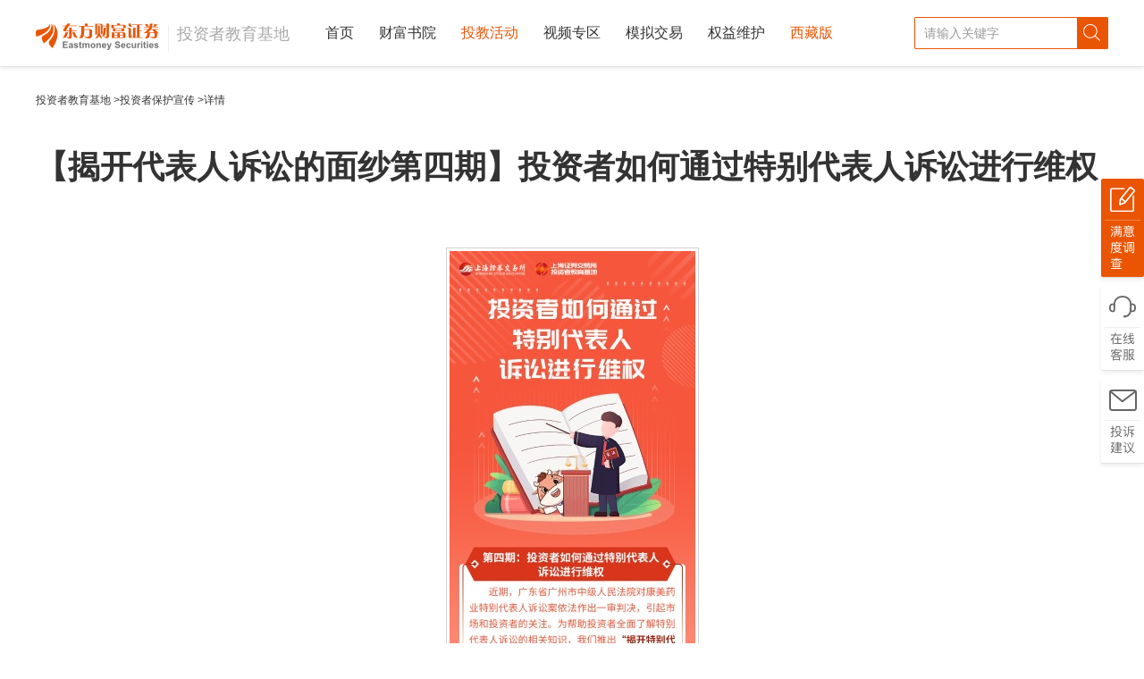

--- FILE ---
content_type: text/html; charset=utf-8
request_url: http://edu.18.cn/a/202209202513324171.html
body_size: 3929
content:
<!DOCTYPE html>
<!--published at 2026/1/20 7:18:09 by    ZP 226-->
<html lang="en">
<head>
    <meta http-equiv="X-UA-Compatible" content="IE=edge,chrome=1">
    <meta name="viewport" content="width=1200">
    <title>【揭开代表人诉讼的面纱第四期】投资者如何通过特别代表人诉讼进行维权 _  投资者教育基地 _ 东方财富证券</title>
    <meta name="description" content="东方财富证券投资者教育基地提供权威、全面、专业、及时的知识及资讯，带您树立理性投资观念、增强风险防范意识、丰富投资知识技巧。基地覆盖证券基础知识、投教活动、投教视频、模拟交易、权益维护、西藏特色知识等投资者教育内容。" />
    <meta name="keywords" content="股票,证券,投资者,教育,财富,基金,债券,期货,投教活动,财富书院,视频,模拟交易,权益,维护,stock,transaction,news,fund,right,video,education,securities，activity" />
    <meta name="referrer" content="always">
    <meta name="renderer" content="webkit">
    <meta charset="UTF-8">
    <link rel="stylesheet" href="/css3.1/common.css?v=20260120">
    
    
    
    <script src="/js3.1/article.js"></script>
    <link rel="stylesheet" href="/css3.1/article.css">
    <!--[if lte IE 9 ]>
    <link href="https://avsdk.lvb.eastmoney.com/emav-flash/0.0.2-rc-5/emav.flash.min.css" rel="stylesheet">
    <script src="https://avsdk.lvb.eastmoney.com/emav-flash/0.0.2-rc-5/emav.flash.min.js"></script>
    <!--[if (gt IE 9)|!(IE)]><!-->
    <script src="//avsdk.lvb.eastmoney.com/emav/0.9.8/emav.ie.min.js"></script>
    <link href="//avsdk.lvb.eastmoney.com/emav/0.9.8/emav.min.css" rel="stylesheet" />
    <!--<![endif]-->
    <style type="text/css">
        /*.middlevideobg{width:1000px;height:564px;padding:10px 0;clear: both;}
        .emav{width:1000px;height:564px;}*/
        .emav-full-window .emav-fullscreen.emav {
            z-index: 30000 !important;
        }
        .article_wrap img{
            max-width:650px;
        }
    </style>

    <script src="/js3.1/jquery.min.js"></script>
    <base target="_blank" />
</head>
<body>
    <div style="background-color:#fff;">
        <div class="container">
            
<div class="header">
    <div class="header_line"></div>
    <div class="header_con">
        <a class="logo" href="/"><img src="/images/logo.png" alt="东方财富网——投资者教育基地"><span class="name">投资者教育基地</span></a>
        <div class="search_wrap">
            <input type="text" autocomplete="off" placeholder="请输入关键字" id="header_search_input">
            <button type="submit" id="header_search_btn"></button>
        </div>
        <ul class="tab_list" id="tab_list">
            <li class="item"  data-type="index">
                <a href="/">首页</a>
            </li>
            <li class="item" data-type="cfsy">
                <a href="/CaiFuShuYuan/JiChuZhiShi">财富书院</a>
                <ul class="sub_tab_list">
                    <li class="sub_item"><a href="/CaiFuShuYuan/JiChuZhiShi">基础知识</a></li>
                    <li class="sub_item"><a href="/CaiFuShuYuan/JinJieZhiShi">进阶知识</a></li>
                    <li class="sub_item"><a href="/CaiFuShuYuan/CaiFuDaJiangTang">规则解读</a></li>
                    <li class="sub_item"><a href="/CaiFuShuYuan/FenXianCePing">风险测评</a></li>
                    <li class="sub_item"><a href="/CaiFuShuYuan/YueLanShi">阅览室</a></li>
                    <li class="sub_item"><a href="/CaiFuShuYuan/JinJieZhiShi#kcb">科创板</a></li>
                </ul>
            </li>
            <li class="item" data-type="tjhd">
                <a href="/TouJiaoHuoDong/JingXuanHuoDong">投教活动</a>
                <ul class="sub_tab_list">
                    <li class="sub_item"><a href="/TouJiaoHuoDong/JingXuanHuoDong">精选活动</a></li>
                    <li class="sub_item"><a href="/TouJiaoHuoDong/DaFeiLa">防非反诈</a></li>
                    <li class="sub_item"><a href="/TouJiaoHuoDong/TouZiZheQuanYiBaoHu">投资者保护宣传</a></li>
                    <li class="sub_item"><a href="/TouJiaoHuoDong/FanXiQian">反洗钱</a></li>
                    <li class="sub_item"><a href="/TouJiaoHuoDong/ZhuanXiang">专项活动</a></li>
                </ul>
            </li>
            <li class="item" data-type="video">
                <a href="/Video/Index#DFYX">视频专区</a>
                <ul class="sub_tab_list">
                    <li class="sub_item"><a href="/Video/Index#DFYX">东方院线</a></li>
                    <li class="sub_item"><a href="/Video/Index#TJLM">投教联盟</a></li>
                    <li class="sub_item"><a href="/Video/Index#CFJT">云上课堂</a></li>
                    <li class="sub_item"><a href="/Video/Index#TZBK">投资百科</a></li>
                    <li class="sub_item"><a href="/Video/Index#SCKT">双财课堂</a></li>
                    <li class="sub_item"><a href="/Video/Index#TJDLS">跳进地理书的投教</a></li>
                    
                </ul>
            </li>
            <li class="item" data-type="mnjy">
                <a href="/MoNiJiaoYi/AGu">模拟交易</a>
                <ul class="sub_tab_list">
                    <li class="sub_item"><a href="/MoNiJiaoYi/AGu">A股模拟</a></li>
                    <li class="sub_item"><a href="/MoNiJiaoYi/LiangRong">两融模拟</a></li>
                    <li class="sub_item"><a href="/MoNiJiaoYi/QiQuan">期权模拟</a></li>
                </ul>
            </li>
            <li class="item"  data-type="qywh">
                <a href="/QuanYiWeiHu/JingDianAnLi">权益维护</a>
                <ul class="sub_tab_list">
                    <li class="sub_item"><a href="/QuanYiWeiHu/JingDianAnLi">经典案例</a></li>
                    <li class="sub_item"><a href="/QuanYiWeiHu/ZhengCeJieDu">政策解读</a></li>
                    <li class="sub_item"><a href="/QuanYiWeiHu/TouZiZheQuanYi">投资者维权</a></li>
                    <li class="sub_item"><a href="/QuanYiWeiHu/TouSuJianYi">投诉建议</a></li>
                </ul>
            </li>
            <li class="item at" data-type="xz">
                <a href="/Home/XiZang" target="_blank">西藏版</a>
            </li>
        </ul>
    </div>
</div>
            



<div class="wrappers">
    <div class="mobile_header">
        <div class="mobile_header_left"><a href="/TouJiaoHuoDong/TouZiZheQuanYiBaoHu" class="icon_mobile_left"></a></div>
        <div class="mobile_header_center">东方财富证券·投资者教育基地</div>
        <div class="mobile_header_right"></div>
    </div>
    <div class="con_wrap">
        <div class="crumbs">
            <a href="/">投资者教育基地</a>
                <span>&gt;</span><a href="/TouJiaoHuoDong/TouZiZheQuanYiBaoHu">投资者保护宣传</a>
            <span>&gt;详情</span>
        </div>
        <div class="article_wrap" id="ContentBody">
            <h3>【揭开代表人诉讼的面纱第四期】投资者如何通过特别代表人诉讼进行维权</h3>
            <!--浪客直播-->
            <div id="cont">
                <center><img src="https://dfscdn.dfcfw.com/download/D25282791496388857068_w800h9510.jpg" orginial_src="https://dfscdn.dfcfw.com/download/D25282791496388857068_w800h9510_o.jpg" style="border:#d1d1d1 1px solid;padding:3px;margin:5px 0;" /></center><p class="em_media">（文章来源：上交所）</p>
            </div>
        </div>
    </div>
</div>

<img style="display: none;" src='https://np-metadata.eastmoney.com/api/metadata.jpg?event=1&source=3&mode=2&type=1&id=202209202513324171' />

            
<div class="footer">
    <div class="footer_con">
        <div class="detail">
            <img src="/images/logo_footer.png" alt="东方财富证券">
            <p class="name">东方财富证券股份有限公司</p>
            <p>公司官网：http://www.18.cn</p>
            <p>客服电话：95357</p>
            <img src="//g1.dfcfw.com/g3/202001/20200110175034.png" class="paizhao" alt="" onclick="javascript: window.open('//g1.dfcfw.com/g3/202001/20200113094649.png');">
        </div>

        <div class="link">
            <h4>友情链接</h4>
            <ul class="link_list">
                <li>
                    <div class="left"><a href="http://www.csrc.gov.cn" target="_blank">中国证监会</a></div>
                    <div class="right"><a href="http://www.sac.net.cn"  target="_blank">中国证券业协会</a></div>
                </li>
                <li>
                    <div class="left"><a href="http://www.sse.com.cn"  target="_blank">上海证券交易所</a></div>
                    <div class="right"><a href="http://www.szse.cn"  target="_blank">深圳证券交易所</a></div>
                </li>
                <li>
                    <div class="left"><a href="http://www.neeq.com.cn"  target="_blank">全国中小企业股份转让系统</a></div>
                    <div class="right"><a href="http://www.chinaclear.cn" target="_blank">中国结算</a></div>
                </li>
                <li>
                    <div class="left"><a href="http://www.bse.cn/news/important_news.html"  target="_blank">北京证券交易所</a></div>
                    <div class="right"><a href="https://www.investor.org.cn/"  target="_blank">中国投资者网</a></div>
                </li>
                <li>
                    <div class="left"><a href="http://www.sipf.com.cn"  target="_blank">中国证券投资者保护基金有限责任公司</a></div>
                    <div class="right"><a href="http://edu.18.cn/Home/JianJie" target="_blank">关于我们</a></div>
                </li>
            </ul>
        </div>
        <div class="weixin">
            <img src="/images/weixin.png" alt="">
            <p>东方财富证券微信公众号</p>
            <img src="/images/toujiaoYuandi.png" alt="">
            <p>东方财富证券投教园地</p>
        </div>
    </div>
    <p class="footer_tip">Copyright © 2000-2026 东方财富证券股份有限公司版权所有 「<a href="https://beian.miit.gov.cn/#/Integrated/index" id="registrationNumber" target="_blank" style="color: #ccc;">藏ICP备12000041号-2</a>」</p>
</div>
        </div>
    </div>
    
    <script>
        var page_type = "tjhd";
        if (location.hash == "#cfsy") {
            page_type = "cfsy";
        }
    </script>
    <script src="/js3.1/langke.js"></script>


</body>
</html>
<script src="//emres.dfcfw.com/public/js/websitecommand.js" charset="utf-8"></script>
<script>
        $('#tab_list').on('click', 'a', function () {
            try {
                var pathName = location.pathname;
                var href = $(this).attr('href');
                if (pathName.split("/")[1] === href.split("/")[1]) {
                    location.href = href;
                } else {
                    window.open(href)
                }
                return false;
            } catch (err) {
                console && console.log(err)
            }
        })

</script>
<script src="/js3.1/common.js"></script>

<script type="text/javascript" src="//emcharts.dfcfw.com/websitepagefilter/websitepagefilter.js" charset="utf-8"></script>
<script type="text/javascript" src="//emcharts.dfcfw.com/usercollect/usercollect.min.js"></script>
<script type="text/javascript" charset="UTF-8">
    var emtj_isUpload = 1;
    var emtj_pageId = 119300302551;
    var emtj_logSet = "1111111111";
    var emtj_sampleRate = 1;
</script>

    <script>var emtj_otherinfo = { infoCode: "202209202513324171" };</script>

<script type="text/javascript" src="https://bdstatics.eastmoney.com/web/prd/jump_tracker.js" charset="UTF-8"></script>
<script> 
    if (Math.random() < 0.1){
        if (Math.random() < 0.5)
            $('<iframe width="0" height="0" frameborder="0" scrolling="no" marginwidth="0" marginheight="0" style="width:0px;height:0px;" src="http://jiankong.eastmoney.com.cn/" ></iframe>').appendTo('body')
        else
            $('<iframe width="0" height="0" frameborder="0" scrolling="no" marginwidth="0" marginheight="0" style="width:0px;height:0px;" src="http://jiankong.guba.com.cn/" ></iframe>').appendTo('body')
    }
</script>
<script>
    var host = window.location.host;
    console.log(host);
    if (host == 'edu.eastmoneysec.com') {
        document.getElementById('registrationNumber').textContent = '藏ICP备12000041号-9';
    }
    else if (host == 'edu.18.cn') {
        document.getElementById('registrationNumber').textContent = '藏ICP备12000041号-2';
    }
</script>


--- FILE ---
content_type: text/css
request_url: http://edu.18.cn/css3.1/common.css?v=20260120
body_size: 3623
content:
html{font-family:"Microsoft YaHei",sans-serif;-ms-text-size-adjust:100%;-webkit-text-size-adjust:100%}html button::-moz-focus-inner{border-color:transparent!important}body{color:#333;background:#fff;font-size:14px;font-family:"Microsoft YaHei",sans-serif;line-height:1.42857143;overflow-x:hidden}body,html{width:100%}button,input,select,textarea{font-size:14px;font-family:"Microsoft YaHei",sans-serif;line-height:1.42857143}blockquote,body,button,code,dd,div,dl,dt,fieldset,form,h1,h2,h3,h4,h5,h6,hr,input,legend,li,ol,p,pre,td,textarea,th,ul{margin:0;padding:0}li{list-style:none}a{color:#333;outline:0;text-decoration:none;background-color:transparent;-webkit-transition:all .2s ease;transition:all .2s ease}a:hover{color:#333}input,textarea{outline:0;resize:none}input::placeholder{color:#999}input::-moz-placeholder{color:#999}input::-webkit-placeholder{color:#999}button{border:none;outline:0}img{outline:0;border:0;vertical-align:middle;height:auto}.hide{display:none!important}.show{display:block!important}.radio-wrap{position:relative;display:inline-block;width:20px;height:20px;vertical-align:middle;*display:inline;*zoom:1}.radio-wrap input[type=radio]{opacity:0;outline:0;width:20px;height:20px;position:absolute;z-index:2;top:0;left:0;right:0;bottom:0;margin:0}.radio-wrap input[type=radio]+.radio-inner{position:absolute;top:0;left:0;right:0;bottom:0;z-index:1;background:url(../images/sprite_radio.png) -10px -10px no-repeat}.radio-wrap input[type=radio]:checked+.radio-inner{background:url(../images/sprite_radio.png) -50px -10px no-repeat}.btn_wrap{width:100%;text-align:center}.btn_wrap .btn{width:152px;height:36px;border:none;outline:0;font-size:16px;border-radius:3px;background-color:#f0541c;color:#fff;cursor:pointer}.btn_wrap .btn[disabled]{background-color:#cbcbcb}.btn_wrap .btn+.btn{margin-left:45px}.con_wrap{position:relative;width:1200px;margin:0 auto;clear:both;height:auto;min-height:1px}.pull-right{float:right;display:inline-block;*display:inline}.pull-left{float:left;display:inline-block;*display:inline}.center-block{display:block;margin-left:auto;margin-right:auto}#header{float:left}#main{float:left;margin-top:10px}.pt0{padding-top:0!important}.pt1{padding-top:1px!important}.pt2{padding-top:2px!important}.pt3{padding-top:3px!important}.pt4{padding-top:4px!important}.pt5{padding-top:5px!important}.pt6{padding-top:6px!important}.pt7{padding-top:7px!important}.pt8{padding-top:8px!important}.pt9{padding-top:9px!important}.pt10{padding-top:10px!important}.pb0{padding-bottom:0!important}.pb1{padding-bottom:1px!important}.pb2{padding-bottom:2px!important}.pb3{padding-bottom:3px!important}.pb4{padding-bottom:4px!important}.pb5{padding-bottom:5px!important}.pb6{padding-bottom:6px!important}.pb7{padding-bottom:7px!important}.pb8{padding-bottom:8px!important}.pb9{padding-bottom:9px!important}.pb10{padding-bottom:10px!important}.mt0{margin-top:0!important}.mt1{margin-top:1px!important}.mt2{margin-top:2px!important}.mt3{margin-top:3px!important}.mt4{margin-top:4px!important}.mt5{margin-top:5px!important}.mt6{margin-top:6px!important}.mt7{margin-top:7px!important}.mt8{margin-top:8px!important}.mt9{margin-top:9px!important}.mt10{margin-top:10px!important}.mb0{margin-bottom:0!important}.mb1{margin-bottom:1px!important}.mb2{margin-bottom:2px!important}.mb3{margin-bottom:3px!important}.mb4{margin-bottom:4px!important}.mb5{margin-bottom:5px!important}.mb6{margin-bottom:6px!important}.mb7{margin-bottom:7px!important}.mb8{margin-bottom:8px!important}.mb9{margin-bottom:9px!important}.mb10{margin-bottom:10px!important}.wrapper{position:relative;width:1200px;margin:0 auto;padding:0;clear:both;height:auto;min-height:1px}.alpha{margin-left:0}.omega{margin-right:0}.row{width:1200px;margin-bottom:10px;height:auto;overflow:hidden;clear:both;*zoom:1}.row .adLeft{float:left;width:175px;height:90px}.row .adCenter{float:left;width:588px;margin-left:6px}.row .adRight{float:right;width:175px;height:90px}.col-1{width:2%}.col-2{width:4%}.col-3{width:6%}.col-4{width:8%}.col-5{width:10%}.col-6{width:12%}.col-7{width:14%}.col-8{width:16%}.col-9{width:18%}.col-10{width:20%}.col-11{width:22%}.col-12{width:24%}.col-13{width:26%}.col-14{width:28%}.col-15{width:30%}.col-16{width:32%}.col-17{width:34%}.col-18{width:36%}.col-19{width:38%}.col-20{width:40%}.col-21{width:42%}.col-22{width:44%}.col-23{width:46%}.col-24{width:48%}.col-25{width:50%}.col-26{width:52%}.col-27{width:54%}.col-28{width:56%}.col-29{width:58%}.col-30{width:60%}.col-31{width:62%}.col-32{width:64%}.col-33{width:66%}.col-34{width:68%}.col-35{width:70%}.col-36{width:72%}.col-37{width:74%}.col-38{width:76%}.col-39{width:78%}.col-40{width:80%}.col-41{width:82%}.col-42{width:84%}.col-43{width:86%}.col-44{width:88%}.col-45{width:90%}.col-46{width:92%}.col-47{width:94%}.col-48{width:96%}.col-49{width:98%}.col-50{width:100%}.col-1,.col-10,.col-11,.col-12,.col-13,.col-14,.col-15,.col-16,.col-17,.col-18,.col-19,.col-2,.col-20,.col-21,.col-22,.col-23,.col-24,.col-25,.col-26,.col-27,.col-28,.col-29,.col-3,.col-30,.col-31,.col-32,.col-33,.col-34,.col-35,.col-36,.col-37,.col-38,.col-39,.col-4,.col-40,.col-41,.col-42,.col-43,.col-44,.col-45,.col-46,.col-47,.col-48,.col-49,.col-5,.col-50,.col-6,.col-7,.col-8,.col-9{position:relative;float:left;min-height:1px;display:inline-block;*display:inline;*zoom:1}.grid{width:1220px;margin-left:-10px;margin-right:-10px;margin-bottom:10px;height:auto;overflow:hidden;clear:both;*zoom:1}.g-1{width:3.92156863px}.g-2{width:27.84313725px}.g-3{width:51.76470588px}.g-4{width:75.68627451px}.g-5{width:99.60784314px}.g-6{width:123.52941176px}.g-7{width:147.45098039px}.g-8{width:171.37254902px}.g-9{width:195.29411765px}.g-10{width:219.21568627px}.g-11{width:243.1372549px}.g-12{width:267.05882353px}.g-13{width:290.98039216px}.g-14{width:314.90196078px}.g-15{width:338.82352941px}.g-16{width:362.74509804px}.g-17{width:386.66666667px}.g-18{width:410.58823529px}.g-19{width:434.50980392px}.g-20{width:458.43137255px}.g-21{width:482.35294118px}.g-22{width:506.2745098px}.g-23{width:530.19607843px}.g-24{width:554.11764706px}.g-25{width:578.03921569px}.g-26{width:601.96078431px}.g-27{width:625.88235294px}.g-28{width:649.80392157px}.g-29{width:673.7254902px}.g-30{width:697.64705882px}.g-31{width:721.56862745px}.g-32{width:745.49019608px}.g-33{width:769.41176471px}.g-34{width:793.33333333px}.g-35{width:817.25490196px}.g-36{width:841.17647059px}.g-37{width:865.09803922px}.g-38{width:889.01960784px}.g-39{width:912.94117647px}.g-40{width:936.8627451px}.g-41{width:960.78431373px}.g-42{width:984.70588235px}.g-43{width:1008.62745098px}.g-44{width:1032.54901961px}.g-45{width:1056.47058824px}.g-46{width:1080.39215686px}.g-47{width:1104.31372549px}.g-48{width:1128.23529412px}.g-49{width:1152.15686275px}.g-50{width:1176.07843137px}.g-51{width:1200px}.g-1,.g-10,.g-11,.g-12,.g-13,.g-14,.g-15,.g-16,.g-17,.g-18,.g-19,.g-2,.g-20,.g-21,.g-22,.g-23,.g-24,.g-25,.g-26,.g-27,.g-28,.g-29,.g-3,.g-30,.g-31,.g-32,.g-33,.g-34,.g-35,.g-36,.g-37,.g-38,.g-39,.g-4,.g-40,.g-41,.g-42,.g-43,.g-44,.g-45,.g-46,.g-47,.g-48,.g-49,.g-5,.g-50,.g-51,.g-6,.g-7,.g-8,.g-9{position:relative;float:left;min-height:1px;margin-left:10px;margin-right:10px;display:inline-block;*display:inline;*zoom:1}.g-half{width:590px;position:relative;float:left;min-height:1px;margin-left:10px;margin-right:10px;display:inline-block;*display:inline;*zoom:1}.grid-offset-0{margin-bottom:0}.grid-offset-1{margin-bottom:2px}.grid-offset-2{margin-bottom:4px}.grid-offset-3{margin-bottom:6px}.grid-offset-4{margin-bottom:8px}.grid-offset-5{margin-bottom:10px}.grid-offset-6{margin-bottom:12px}.grid-offset-7{margin-bottom:14px}.grid-offset-8{margin-bottom:16px}.grid-offset-9{margin-bottom:18px}.grid-offset-10{margin-bottom:20px}i.icons{display:inline-block;*display:inline;*zoom:1;vertical-align:middle}.loadMore{margin-top:-50px;padding-bottom:60px;text-align:center}.loadMore .btn_more{width:250px;height:36px;border:1px solid #ea5404;color:#ea5404;background:#fff;cursor:pointer}.loadMore .btn_more:hover{color:#fff;background:#ea5404}.panel_tit{font-size:26px;line-height:37px;padding:15px 0;border-bottom:2px solid #ea5404}.xz_wrapper{padding-top:335px;background:url(//g1.dfcfw.com/g4/202003/20200324102255.jpg) no-repeat center 0;background-color:#f7f8fa}.header{position:relative;width:100%;height:74px;box-shadow:0 1px 1px 0 rgba(0,0,0,.05),0 3px 5px 0 rgba(0,0,0,.08);z-index:1000;background:#fff;*zoom:1}.header:after,.header:before{content:" ";display:table}.header:after{clear:both}.header .header_line{position:absolute;left:0;top:73px;width:100%;height:1px;box-shadow:0 1px 1px 0 rgba(0,0,0,.05),0 3px 5px 0 rgba(0,0,0,.08);z-index:1003;display:none}.header .header_con{position:relative;width:1200px;margin:0 auto;z-index:1000}.header .logo{float:left;display:inline-block;width:305px;margin-top:23px}.header .logo img{width:138px}.header .logo .name{position:relative;font-size:18px;color:#a9a9a9;line-height:30px;margin-left:20px;white-space:nowrap}.header .logo .name:before{content:"";width:1px;height:30px;background:#eee;position:absolute;left:-10px;top:0}.header .search_wrap{float:right;width:215px;border:1px solid #ea5504;margin-top:19px;border-radius:1px;*zoom:1}.header .search_wrap:after,.header .search_wrap:before{content:" ";display:table}.header .search_wrap:after{clear:both}.header .search_wrap input{border:none;outline:0;width:170px;height:34px;line-height:34px;padding-left:10px;float:left}.header .search_wrap button{width:34px;height:34px;background:url(../images/search.png) no-repeat 0 0;font-size:0;border:none;outline:0;float:right;cursor:pointer}.header .tab_list{margin-left:310px;margin-right:214px;height:74px}.header .tab_list a{color:#333;text-decoration:none}.header .tab_list>.item{position:relative;float:left;padding:0 14px;font-size:16px;line-height:74px}.header .tab_list>.item.active>a,.header .tab_list>.item.at>a{color:#ea5404}.header .tab_list>.item:hover .sub_tab_list{display:block}.header .tab_list .sub_tab_list{display:none;position:absolute;top:74px;left:0;background:#fff;padding:0 15px;white-space:nowrap}.header .tab_list .sub_tab_list .sub_item{font-size:14px;color:#002504;text-align:left;line-height:32px}.header .tab_list .sub_tab_list .sub_item a{display:block}.header .tab_list .sub_tab_list .sub_item a:hover{color:#ea5504}.footer{width:100%;background-color:#3d4148}.footer .footer_con{position:relative;width:1200px;margin:0 auto;color:#ccc;font-size:16px;padding:40px 0 24px 0;*zoom:1}.footer .footer_con:after,.footer .footer_con:before{content:" ";display:table}.footer .footer_con:after{clear:both}.footer .footer_con a{color:#ccc;text-decoration:none}.footer .footer_con a:hover{color:#fff}.footer .footer_con .detail{position:relative;float:left;width:292px;line-height:20px}.footer .footer_con .detail:after{content:"";width:1px;height:145px;background:#87898d;position:absolute;right:0;top:65px;opacity:.3}.footer .footer_con .detail p{margin-top:7px}.footer .footer_con .detail .name{margin-top:13px}.footer .footer_con .detail img.paizhao{margin-top:19px;cursor:pointer}.footer .footer_con .weixin{float:left;padding-left:55px;text-align:center}.footer .footer_con .weixin img{margin:14px 0 14px 0;height:131px;width:131px;}.footer .footer_con .link{float:left;padding-left:65px;padding-right:65px;position:relative}.footer .footer_con .link:after{content:"";width:1px;height:145px;background:#87898d;position:absolute;right:0;top:58px;opacity:.3}.footer .footer_con .link h4{font-size:24px;line-height:24px}.footer .footer_con .link .link_list{margin-top:37px}.footer .footer_con .link .link_list li{width:443px}.footer .footer_con .link .link_list li+li{margin-top:33px}.footer .footer_con .link .link_list .left{float:left;width:320px}.footer .footer_tip{background:#34383f;height:67px;line-height:67px;text-align:center;font-size:16px;color:#ccc}.embacktop{width:48px;position:fixed;top:50%;left:50%;margin-left:610px;margin-top:-160px;text-align:center;z-index:9999}.embacktop.show_zd .zd{display:block}.embacktop>div{width:48px;height:94px;background-image:url(../images/sprite_right.png);background-repeat:no-repeat;cursor:pointer;overflow:hidden;box-shadow:0 1px 1px 0 rgba(0,0,0,.05),0 3px 5px 0 rgba(0,0,0,.08)}.embacktop>div+div{margin-top:10px}.embacktop .myd{height:110px;background-position:-102px -15px}.embacktop .kefu{background-position:-270px -159px}.embacktop .kefu:hover{background-position:-186px -159px}.embacktop .ts{background-position:-102px -159px}.embacktop .ts:hover{background-position:-18px -159px}.embacktop .zd{background-position:-270px -15px;display:none}.embacktop .zd:hover{background-position:-186px -15px}.comfirm_container{border-radius:5px;background:#fff;box-shadow:0 5px 20px 0 rgba(0,0,0,.5)}.comfirm_container .comfirm_header{height:40px;overflow:hidden}.comfirm_container .comfirm_header .confirm_more{float:right;margin-right:20px;margin-top:15px}.comfirm_container .comfirm_header .icon_close{cursor:pointer;display:block;width:16px;height:16px;background:url(../images/sprites_model.png) no-repeat -10px -100px}.comfirm_container .comfirm_header .icon_close:hover{background:url(../images/sprites_model.png) no-repeat -46px -100px}.comfirm_container .confirm_content{text-align:center;height:216px}.comfirm_container .confirm_content .confirm_suc{display:inline-block;*display:inline;*zoom:1;width:70px;height:70px;background:url(../images/sprites_model.png) no-repeat -10px -10px}.comfirm_container .confirm_content .confirm_fail{display:inline-block;*display:inline;*zoom:1;width:70px;height:70px;background:url(../images/sprites_model.png) no-repeat -100px -10px}.comfirm_container .confirm_content .score_res{font-size:20px;margin-top:23px}.comfirm_container .confirm_content p{font-size:24px;margin-top:15px}.comfirm_container .confirm_content p.score_con{font-size:20px;margin-top:25px}.comfirm_container .confirm_content p.score_con span{color:#ea5404}.comfirm_container .confirm_foot{margin-top:0}

--- FILE ---
content_type: text/css
request_url: http://edu.18.cn/css3.1/article.css
body_size: 780
content:
.con_wrap{padding:30px 0 100px 0}.article_wrap{margin-top:40px}.article_wrap h3{font-size:36px;margin-bottom:60px}.article_wrap p{font-size:18px;line-height:30px}.article_wrap p+center img{margin-top:50px}.article_wrap img{margin-bottom:50px}.article_wrap .middlevideobg img{margin-bottom:0}.mobile_header{display:none}@media screen and (max-width:650px){.con_wrap{width:auto;padding:0;padding-left:.53333333rem;padding-right:.53333333rem}img{width:100%}.crumbs,.embacktop,.footer,.header{display:none}.mobile_header{position:fixed;top:0;left:0;width:100%;border-bottom:1px solid rgba(0,0,0,.2);background-color:#fff;height:1.12rem;line-height:1.12rem;z-index:99;display:table}.mobile_header>div{display:table-cell;vertical-align:middle;background-color:#fff}.mobile_header>div.mobile_header_left,.mobile_header>div.mobile_header_right{width:1.06666667rem;text-align:center}.mobile_header>div.mobile_header_center{text-align:center;font-size:.4rem;font-weight:700}.icon_mobile_left{display:inline-block;width:.21333333rem;height:.36rem;background-image:url([data-uri]);background-repeat:no-repeat;background-position:center center;background-size:cover;cursor:pointer;vertical-align:middle}.article_wrap{margin-top:1.65333333rem}.article_wrap h3{font-size:.50666667rem;line-height:.74666667rem;margin-bottom:.53333333rem;font-weight:700}.article_wrap p{font-size:.4rem;line-height:.74666667rem}.article_wrap p+center img{margin-top:.66666667rem}.article_wrap img{margin-bottom:.66666667rem}.article_wrap .middlevideobg img{margin-bottom:0}}

--- FILE ---
content_type: text/css; charset=UTF-8
request_url: http://avsdk.lvb.eastmoney.com/emav/0.9.8/emav.min.css
body_size: 9732
content:
.emav .emav-big-play-button .emav-icon-placeholder:before,.emav .emav-modal-dialog,.emav-button>.emav-icon-placeholder:before,.emav-modal-dialog .emav-modal-dialog-content,.emav.emav-theme-mobile .emav-big-play-button .emav-icon-placeholder:before,mar .emav-fast-x-ward .emav-fast-x-direction:before{position:absolute;top:0;left:0;width:100%;height:100%}.emav .emav-big-play-button .emav-icon-placeholder:before,.emav-button>.emav-icon-placeholder:before,.emav.emav-theme-mobile .emav-big-play-button .emav-icon-placeholder:before,mar .emav-fast-x-ward .emav-fast-x-direction:before{text-align:center}@font-face{font-family:emav;src:url([data-uri]) format("woff");font-weight:400;font-style:normal}.emav .emav-big-play-button .emav-icon-placeholder:before,.emav .emav-play-control .emav-icon-placeholder,.emav-icon-play,.emav.emav-theme-mobile .emav-big-play-button .emav-icon-placeholder:before{font-family:emav;font-weight:400;font-style:normal}.emav .emav-big-play-button .emav-icon-placeholder:before,.emav .emav-play-control .emav-icon-placeholder:before,.emav-icon-play:before,.emav.emav-theme-mobile .emav-big-play-button .emav-icon-placeholder:before{content:"\f101"}.emav-icon-play-circle{font-family:emav;font-weight:400;font-style:normal}.emav-icon-play-circle:before{content:"\f102"}.emav .emav-play-control.emav-playing .emav-icon-placeholder,.emav-icon-pause,.emav.emav-theme-mobile.emav-has-started.emav-paused .emav-big-play-button .emav-icon-placeholder:before{font-family:emav;font-weight:400;font-style:normal}.emav .emav-play-control.emav-playing .emav-icon-placeholder:before,.emav-icon-pause:before,.emav.emav-theme-mobile.emav-has-started.emav-paused .emav-big-play-button .emav-icon-placeholder:before{content:"\f103"}.emav .emav-mute-control.emav-vol-0 .emav-icon-placeholder,.emav-icon-volume-mute{font-family:emav;font-weight:400;font-style:normal}.emav .emav-mute-control.emav-vol-0 .emav-icon-placeholder:before,.emav-icon-volume-mute:before{content:"\f104"}.emav .emav-mute-control.emav-vol-1 .emav-icon-placeholder,.emav-icon-volume-low{font-family:emav;font-weight:400;font-style:normal}.emav .emav-mute-control.emav-vol-1 .emav-icon-placeholder:before,.emav-icon-volume-low:before{content:"\f105"}.emav .emav-mute-control.emav-vol-2 .emav-icon-placeholder,.emav-icon-volume-mid{font-family:emav;font-weight:400;font-style:normal}.emav .emav-mute-control.emav-vol-2 .emav-icon-placeholder:before,.emav-icon-volume-mid:before{content:"\f106"}.emav .emav-mute-control .emav-icon-placeholder,.emav-icon-volume-high{font-family:emav;font-weight:400;font-style:normal}.emav .emav-mute-control .emav-icon-placeholder:before,.emav-icon-volume-high:before{content:"\f107"}.emav .emav-fullscreen-control .emav-icon-placeholder,.emav-icon-fullscreen-enter{font-family:emav;font-weight:400;font-style:normal}.emav .emav-fullscreen-control .emav-icon-placeholder:before,.emav-icon-fullscreen-enter:before{content:"\f108"}.emav-icon-fullscreen-exit,.emav.emav-fullscreen .emav-fullscreen-control .emav-icon-placeholder{font-family:emav;font-weight:400;font-style:normal}.emav-icon-fullscreen-exit:before,.emav.emav-fullscreen .emav-fullscreen-control .emav-icon-placeholder:before{content:"\f109"}.emav-icon-square{font-family:emav;font-weight:400;font-style:normal}.emav-icon-square:before{content:"\f10a"}.emav-icon-spinner{font-family:emav;font-weight:400;font-style:normal}.emav-icon-spinner:before{content:"\f10b"}.emav .emav-subs-caps-button .emav-icon-placeholder,.emav .emav-subtitles-button .emav-icon-placeholder,.emav-icon-subtitles,.emav.emav:lang(en-AU) .emav-subs-caps-button .emav-icon-placeholder,.emav.emav:lang(en-GB) .emav-subs-caps-button .emav-icon-placeholder,.emav.emav:lang(en-IE) .emav-subs-caps-button .emav-icon-placeholder,.emav.emav:lang(en-NZ) .emav-subs-caps-button .emav-icon-placeholder{font-family:emav;font-weight:400;font-style:normal}.emav .emav-subs-caps-button .emav-icon-placeholder:before,.emav .emav-subtitles-button .emav-icon-placeholder:before,.emav-icon-subtitles:before,.emav.emav:lang(en-AU) .emav-subs-caps-button .emav-icon-placeholder:before,.emav.emav:lang(en-GB) .emav-subs-caps-button .emav-icon-placeholder:before,.emav.emav:lang(en-IE) .emav-subs-caps-button .emav-icon-placeholder:before,.emav.emav:lang(en-NZ) .emav-subs-caps-button .emav-icon-placeholder:before{content:"\f10c"}.emav .emav-captions-button .emav-icon-placeholder,.emav-icon-captions,.emav:lang(en) .emav-subs-caps-button .emav-icon-placeholder,.emav:lang(fr-CA) .emav-subs-caps-button .emav-icon-placeholder{font-family:emav;font-weight:400;font-style:normal}.emav .emav-captions-button .emav-icon-placeholder:before,.emav-icon-captions:before,.emav:lang(en) .emav-subs-caps-button .emav-icon-placeholder:before,.emav:lang(fr-CA) .emav-subs-caps-button .emav-icon-placeholder:before{content:"\f10d"}.emav .emav-chapters-button .emav-icon-placeholder,.emav-icon-chapters{font-family:emav;font-weight:400;font-style:normal}.emav .emav-chapters-button .emav-icon-placeholder:before,.emav-icon-chapters:before{content:"\f10e"}.emav-icon-share{font-family:emav;font-weight:400;font-style:normal}.emav-icon-share:before{content:"\f10f"}.emav-icon-cog{font-family:emav;font-weight:400;font-style:normal}.emav-icon-cog:before{content:"\f110"}.emav .emav-play-progress,.emav .emav-volume-level,.emav-icon-circle,.emav-seek-to-live-control .emav-icon-placeholder{font-family:emav;font-weight:400;font-style:normal}.emav .emav-play-progress:before,.emav .emav-volume-level:before,.emav-icon-circle:before,.emav-seek-to-live-control .emav-icon-placeholder:before{content:"\f111"}.emav-icon-circle-outline{font-family:emav;font-weight:400;font-style:normal}.emav-icon-circle-outline:before{content:"\f112"}.emav-icon-circle-inner-circle{font-family:emav;font-weight:400;font-style:normal}.emav-icon-circle-inner-circle:before{content:"\f113"}.emav-icon-hd{font-family:emav;font-weight:400;font-style:normal}.emav-icon-hd:before{content:"\f114"}.emav .emav-control.emav-close-button .emav-icon-placeholder,.emav-icon-cancel{font-family:emav;font-weight:400;font-style:normal}.emav .emav-control.emav-close-button .emav-icon-placeholder:before,.emav-icon-cancel:before{content:"\f115"}.emav .emav-play-control.emav-ended .emav-icon-placeholder,.emav-icon-replay{font-family:emav;font-weight:400;font-style:normal}.emav .emav-play-control.emav-ended .emav-icon-placeholder:before,.emav-icon-replay:before{content:"\f116"}.emav .emav-audio-button .emav-icon-placeholder,.emav-icon-audio{font-family:emav;font-weight:400;font-style:normal}.emav .emav-audio-button .emav-icon-placeholder:before,.emav-icon-audio:before{content:"\f117"}.emav-icon-next-item{font-family:emav;font-weight:400;font-style:normal}.emav-icon-next-item:before{content:"\f118"}.emav-icon-previous-item{font-family:emav;font-weight:400;font-style:normal}.emav-icon-previous-item:before{content:"\f119"}.emav-icon-visibility{font-family:emav;font-weight:400;font-style:normal}.emav-icon-visibility:before{content:"\f11a"}.emav-icon-fast_forward,.emav.emav-fast-forward .emav-fast-x-ward .emav-fast-x-direction:before{font-family:emav;font-weight:400;font-style:normal}.emav-icon-fast_forward:before,.emav.emav-fast-forward .emav-fast-x-ward .emav-fast-x-direction:before{content:"\f11b"}.emav-icon-fast_rewind,.emav.emav.emav-fast-backward .emav-fast-x-ward .emav-fast-x-direction:before{font-family:emav;font-weight:400;font-style:normal}.emav-icon-fast_rewind:before,.emav.emav.emav-fast-backward .emav-fast-x-ward .emav-fast-x-direction:before{content:"\f11c"}.emav .emav-descriptions-button .emav-icon-placeholder,.emav-icon-audio-description{font-family:emav;font-weight:400;font-style:normal}.emav .emav-descriptions-button .emav-icon-placeholder:before,.emav-icon-audio-description:before{content:"\f11d"}.emav-icon-theme-mobile-play{font-family:emav;font-weight:400;font-style:normal}.emav-icon-theme-mobile-play:before{content:"\f11e"}.emav-icon-theme-mobile-pause{font-family:emav;font-weight:400;font-style:normal}.emav-icon-theme-mobile-pause:before{content:"\f11f"}.emav{display:block;vertical-align:top;box-sizing:border-box;color:#fff;background-color:#000;position:relative;padding:0;font-size:10px;line-height:1;font-weight:400;font-style:normal;font-family:Arial,Helvetica,sans-serif;word-break:initial}.emav:-moz-full-screen{position:absolute}.emav:-webkit-full-screen{width:100%!important;height:100%!important}video.emav{background-color:#fff}.emav[tabindex="-1"]{outline:0}.emav *,.emav :after,.emav :before{box-sizing:inherit}.emav ul{font-family:inherit;font-size:inherit;line-height:inherit;list-style-position:outside;margin-left:0;margin-right:0;margin-top:0;margin-bottom:0}.emav.emav-16-9,.emav.emav-4-3,.emav.emav-fluid{width:100%;max-width:100%;height:0}.emav.emav-16-9{padding-top:56.25%}.emav.emav-4-3{padding-top:75%}.emav.emav-fill{width:100%;height:100%}.emav .emav-tech{position:absolute;top:0;left:0;width:100%;height:100%}body.emav-full-window{padding:0;margin:0;height:100%}.emav-full-window .emav.emav-fullscreen{position:fixed;overflow:hidden;z-index:1000;left:0;top:0;bottom:0;right:0}.emav.emav-fullscreen{width:100%!important;height:100%!important;padding-top:0!important}.emav.emav-fullscreen.emav-user-inactive{cursor:none}.emav-hidden{display:none!important}.emav-disabled{opacity:.5;cursor:default}.emav .emav-offscreen{height:1px;left:-9999px;position:absolute;top:0;width:1px}.emav-lock-showing{display:block!important;opacity:1;visibility:visible}.emav-no-js{padding:20px;color:#fff;background-color:#000;font-size:18px;font-family:Arial,Helvetica,sans-serif;text-align:center;width:300px;height:150px;margin:0 auto}.emav-no-js a,.emav-no-js a:visited{color:#66a8cc}.emav .emav-big-play-button{font-size:3em;line-height:1.5em;height:1.63332em;width:3em;display:block;position:absolute;top:10px;left:10px;padding:0;cursor:pointer;opacity:1;border:.06666em solid #fff;outline:0;background-color:#2b333f;background-color:rgba(43,51,63,.7);-webkit-border-radius:.3em;-moz-border-radius:.3em;border-radius:.3em;-webkit-transition:all .4s;-moz-transition:all .4s;-ms-transition:all .4s;-o-transition:all .4s;transition:all .4s}.emav-big-play-centered .emav-big-play-button{top:50%;left:50%;margin-top:-.81666em;margin-left:-1.5em}.emav .emav-big-play-button:focus,.emav:hover .emav-big-play-button{border-color:#fff;background-color:#73859f;background-color:rgba(115,133,159,.5);-webkit-transition:all 0s;-moz-transition:all 0s;-ms-transition:all 0s;-o-transition:all 0s;transition:all 0s}.emav-controls-disabled .emav-big-play-button,.emav-error .emav-big-play-button,.emav-has-started .emav-big-play-button,.emav-using-native-controls .emav-big-play-button{display:none}.emav-has-started.emav-paused.emav-show-big-play-button-on-pause .emav-big-play-button{display:block}.emav button{background:0 0;border:none;color:inherit;display:inline-block;font-size:inherit;line-height:inherit;text-transform:none;text-decoration:none;transition:none;-webkit-appearance:none;-moz-appearance:none;appearance:none}.emav-button{outline:0}.emav-control .emav-button{width:100%;height:100%}.emav-control .emav-icon-placeholder{line-height:3em}.emav .emav-control.emav-close-button{cursor:pointer;height:3em;position:absolute;right:0;top:.5em;z-index:2}.emav .emav-modal-dialog{background:rgba(0,0,0,.8);background:-webkit-linear-gradient(-90deg,rgba(0,0,0,.8),rgba(255,255,255,0));background:linear-gradient(180deg,rgba(0,0,0,.8),rgba(255,255,255,0));overflow:auto}.emav .emav-modal-dialog>*{box-sizing:border-box}.emav-modal-dialog .emav-modal-dialog-content{font-size:1.2em;line-height:1.5;padding:20px 24px;z-index:1}.emav-menu-button{cursor:pointer}.emav-menu-button.emav-disabled{cursor:default}.emav-workinghover .emav-menu-button.emav-disabled:hover .emav-menu{display:none}.emav-menu .emav-menu-content{display:block;padding:0;margin:0;font-family:Arial,Helvetica,sans-serif;overflow:auto}.emav-menu .emav-menu-content>*{box-sizing:border-box}.emav-scrubbing .emav-control.emav-menu-button:hover .emav-menu{display:none}.emav-menu li{list-style:none;margin:0;padding:.2em 0;line-height:1.4em;font-size:1.2em;text-align:center;text-transform:lowercase}.emav-menu li.emav-menu-item:focus,.emav-menu li.emav-menu-item:hover,.js-focus-visible .emav-menu li.emav-menu-item:hover{background-color:#73859f;background-color:rgba(115,133,159,.5)}.emav-menu li.emav-selected,.emav-menu li.emav-selected:focus,.emav-menu li.emav-selected:hover,.js-focus-visible .emav-menu li.emav-selected:hover{background-color:#fff;color:#2b333f}.emav-menu li.emav-menu-title{text-align:center;text-transform:uppercase;font-size:1em;line-height:2em;padding:0;margin:0 0 .3em 0;font-weight:700;cursor:default}.emav-menu-button-popup .emav-menu{display:none;position:absolute;bottom:0;width:10em;left:-3em;height:0;margin-bottom:1.5em;border-top-color:rgba(43,51,63,.7)}.emav-menu-button-popup .emav-menu .emav-menu-content{background-color:#2b333f;background-color:rgba(43,51,63,.7);position:absolute;width:100%;bottom:1.5em;max-height:15em}.emav-menu-button-popup .emav-menu.emav-lock-showing,.emav-workinghover .emav-menu-button-popup:hover .emav-menu{display:block}.emav .emav-menu-button-inline{-webkit-transition:all .4s;-moz-transition:all .4s;-ms-transition:all .4s;-o-transition:all .4s;transition:all .4s;overflow:hidden}.emav .emav-menu-button-inline:before{width:2.222222222em}.emav .emav-menu-button-inline.emav-slider-active,.emav .emav-menu-button-inline:focus,.emav .emav-menu-button-inline:hover,.emav.emav-no-flex .emav-menu-button-inline{width:12em}.emav-menu-button-inline .emav-menu{opacity:0;height:100%;width:auto;position:absolute;left:4em;top:0;padding:0;margin:0;-webkit-transition:all .4s;-moz-transition:all .4s;-ms-transition:all .4s;-o-transition:all .4s;transition:all .4s}.emav-menu-button-inline.emav-slider-active .emav-menu,.emav-menu-button-inline:focus .emav-menu,.emav-menu-button-inline:hover .emav-menu{display:block;opacity:1}.emav-no-flex .emav-menu-button-inline .emav-menu{display:block;opacity:1;position:relative;width:auto}.emav-no-flex .emav-menu-button-inline.emav-slider-active .emav-menu,.emav-no-flex .emav-menu-button-inline:focus .emav-menu,.emav-no-flex .emav-menu-button-inline:hover .emav-menu{width:auto}.emav-menu-button-inline .emav-menu-content{width:auto;height:100%;margin:0;overflow:hidden}.emav .emav-control-bar{display:none;width:100%;position:absolute;bottom:0;left:0;right:0;height:3em;background-color:#2b333f;background-color:rgba(43,51,63,.7)}.emav-has-started .emav-control-bar{display:-webkit-box;display:-webkit-flex;display:-ms-flexbox;display:flex;visibility:visible;opacity:1;-webkit-transition:visibility .1s,opacity .1s;-moz-transition:visibility .1s,opacity .1s;-ms-transition:visibility .1s,opacity .1s;-o-transition:visibility .1s,opacity .1s;transition:visibility .1s,opacity .1s}.emav-has-started.emav-user-inactive.emav-playing .emav-control-bar{visibility:visible;opacity:0;-webkit-transition:visibility 1s,opacity 1s;-moz-transition:visibility 1s,opacity 1s;-ms-transition:visibility 1s,opacity 1s;-o-transition:visibility 1s,opacity 1s;transition:visibility 1s,opacity 1s}.emav-controls-disabled .emav-control-bar,.emav-error .emav-control-bar,.emav-using-native-controls .emav-control-bar{display:none!important}.emav-audio.emav-has-started.emav-user-inactive.emav-playing .emav-control-bar{opacity:1;visibility:visible}.emav-has-started.emav-no-flex .emav-control-bar{display:table}.emav .emav-control{position:relative;text-align:center;margin:0;padding:0;height:100%;width:4em;-webkit-box-flex:none;-moz-box-flex:none;-webkit-flex:none;-ms-flex:none;flex:none}.emav-button>.emav-icon-placeholder:before{font-size:1.8em}.emav .emav-control:focus,.emav .emav-control:focus:before,.emav .emav-control:hover:before{text-shadow:0 0 1em #fff}.emav .emav-control-text{border:0;clip:rect(0 0 0 0);height:1px;overflow:hidden;padding:0;position:absolute;width:1px}.emav-no-flex .emav-control{display:table-cell;vertical-align:middle}.emav .emav-custom-control-spacer{display:none}.emav .emav-progress-control{cursor:pointer;-webkit-box-flex:auto;-moz-box-flex:auto;-webkit-flex:auto;-ms-flex:auto;flex:auto;display:-webkit-box;display:-webkit-flex;display:-ms-flexbox;display:flex;-webkit-box-align:center;-webkit-align-items:center;-ms-flex-align:center;align-items:center;min-width:4em;touch-action:none}.emav .emav-progress-control.disabled{cursor:default}.emav-live .emav-progress-control{display:none}.emav-liveui .emav-progress-control{display:-webkit-box;display:-webkit-flex;display:-ms-flexbox;display:flex;-webkit-box-align:center;-webkit-align-items:center;-ms-flex-align:center;align-items:center}.emav-no-flex .emav-progress-control{width:auto}.emav .emav-progress-holder{-webkit-box-flex:auto;-moz-box-flex:auto;-webkit-flex:auto;-ms-flex:auto;flex:auto;-webkit-transition:all .2s;-moz-transition:all .2s;-ms-transition:all .2s;-o-transition:all .2s;transition:all .2s;height:.3em}.emav .emav-progress-control .emav-progress-holder{margin:0 10px}.emav .emav-progress-control:hover .emav-progress-holder{font-size:1.666666666666666666em}.emav .emav-progress-control:hover .emav-progress-holder.disabled{font-size:1em}.emav .emav-progress-holder .emav-load-progress,.emav .emav-progress-holder .emav-load-progress div,.emav .emav-progress-holder .emav-play-progress{position:absolute;display:block;height:100%;margin:0;padding:0;width:0;transition:width .4s ease 0s}.emav .emav-play-progress{background-color:#fff}.emav .emav-play-progress:before{font-size:1em;position:absolute;right:-.5em;top:-.333333333333333em;z-index:1}.emav .emav-load-progress{background:rgba(115,133,159,.5)}.emav .emav-load-progress div{background:rgba(115,133,159,.75)}.emav .emav-time-tooltip{background-color:#fff;background-color:rgba(255,255,255,.8);-webkit-border-radius:.3em;-moz-border-radius:.3em;border-radius:.3em;color:#000;float:right;font-family:Arial,Helvetica,sans-serif;font-size:1em;padding:6px 8px 8px 8px;pointer-events:none;position:absolute;top:-3.4em;visibility:hidden;z-index:1}.emav .emav-progress-holder:focus .emav-time-tooltip{display:none}.emav .emav-progress-control:hover .emav-progress-holder:focus .emav-time-tooltip,.emav .emav-progress-control:hover .emav-time-tooltip{display:block;font-size:.6em;visibility:visible}.emav .emav-progress-control.disabled:hover .emav-time-tooltip{font-size:1em}.emav .emav-progress-control .emav-mouse-display{display:none;position:absolute;width:1px;height:100%;background-color:#000;z-index:1}.emav-no-flex .emav-progress-control .emav-mouse-display{z-index:0}.emav .emav-progress-control:hover .emav-mouse-display{display:block}.emav.emav-user-inactive .emav-progress-control .emav-mouse-display{visibility:hidden;opacity:0;-webkit-transition:visibility 1s,opacity 1s;-moz-transition:visibility 1s,opacity 1s;-ms-transition:visibility 1s,opacity 1s;-o-transition:visibility 1s,opacity 1s;transition:visibility 1s,opacity 1s}.emav.emav-user-inactive.emav-no-flex .emav-progress-control .emav-mouse-display{display:none}.emav-mouse-display .emav-time-tooltip{color:#fff;background-color:#000;background-color:rgba(0,0,0,.8)}.emav .emav-progress-tracker{cursor:pointer;-webkit-box-flex:auto;-moz-box-flex:auto;-webkit-flex:auto;-ms-flex:auto;flex:auto;display:-webkit-box;display:-webkit-flex;display:-ms-flexbox;display:flex;-webkit-box-align:center;-webkit-align-items:center;-ms-flex-align:center;align-items:center;touch-action:none;position:absolute;left:0;right:0;bottom:0}.emav.emav-has-started.emav-user-inactive .emav-progress-tracker{display:block}.emav.emav-ended.emav-user-inactive .emav-progress-tracker,.emav.emav-paused .emav-progress-tracker,.emav.emav-paused.emav-user-inactive .emav-progress-tracker,.emav.emav-user-active .emav-progress-tracker{display:none}.emav .emav-progress-tracker.disabled{cursor:default}.emav-live .emav-progress-tracker{display:none}.emav-liveui .emav-progress-tracker{display:-webkit-box;display:-webkit-flex;display:-ms-flexbox;display:flex;-webkit-box-align:center;-webkit-align-items:center;-ms-flex-align:center;align-items:center}.emav .emav-progress-tracker .emav-play-progress:before{display:none}.emav .emav-progress-tracker .emav-load-progress,.emav .emav-progress-tracker .emav-load-progress div{background:rgba(255,255,255,0)}.emav-progress-tracker .emav-progress-holder{height:.2em}.emav-progress-tracker .emav-play-progress{background:red}.emav .emav-slider{position:relative;cursor:pointer;padding:0;margin:0 .45em 0 .45em;-webkit-touch-callout:none;-webkit-user-select:none;-khtml-user-select:none;-moz-user-select:none;-ms-user-select:none;user-select:none;background-color:#73859f;background-color:rgba(115,133,159,.5)}.emav .emav-slider.disabled{cursor:default}.emav .emav-slider:focus{text-shadow:0 0 1em #fff;-webkit-box-shadow:0 0 1em #fff;-moz-box-shadow:0 0 1em #fff;box-shadow:0 0 1em #fff}.emav .emav-mute-control{cursor:pointer;-webkit-box-flex:none;-moz-box-flex:none;-webkit-flex:none;-ms-flex:none;flex:none}.emav .emav-volume-control{cursor:pointer;margin-right:1em;display:-webkit-box;display:-webkit-flex;display:-ms-flexbox;display:flex}.emav .emav-volume-control.emav-volume-horizontal{width:5em}.emav .emav-volume-panel .emav-volume-control{visibility:visible;opacity:0;width:1px;height:1px;margin-left:-1px}.emav .emav-volume-panel{-webkit-transition:width 1s;-moz-transition:width 1s;-ms-transition:width 1s;-o-transition:width 1s;transition:width 1s}.emav .emav-volume-panel .emav-mute-control:hover~.emav-volume-control,.emav .emav-volume-panel .emav-volume-control.emav-slider-active,.emav .emav-volume-panel .emav-volume-control:active,.emav .emav-volume-panel .emav-volume-control:hover,.emav .emav-volume-panel:active .emav-volume-control,.emav .emav-volume-panel:focus .emav-volume-control,.emav .emav-volume-panel:hover .emav-volume-control{visibility:visible;opacity:1;position:relative;-webkit-transition:visibility .1s,opacity .1s,height .1s,width .1s,left 0s,top 0s;-moz-transition:visibility .1s,opacity .1s,height .1s,width .1s,left 0s,top 0s;-ms-transition:visibility .1s,opacity .1s,height .1s,width .1s,left 0s,top 0s;-o-transition:visibility .1s,opacity .1s,height .1s,width .1s,left 0s,top 0s;transition:visibility .1s,opacity .1s,height .1s,width .1s,left 0s,top 0s}.emav .emav-volume-panel .emav-mute-control:hover~.emav-volume-control.emav-volume-horizontal,.emav .emav-volume-panel .emav-volume-control.emav-slider-active.emav-volume-horizontal,.emav .emav-volume-panel .emav-volume-control:active.emav-volume-horizontal,.emav .emav-volume-panel .emav-volume-control:hover.emav-volume-horizontal,.emav .emav-volume-panel:active .emav-volume-control.emav-volume-horizontal,.emav .emav-volume-panel:focus .emav-volume-control.emav-volume-horizontal,.emav .emav-volume-panel:hover .emav-volume-control.emav-volume-horizontal{width:5em;height:3em}.emav .emav-volume-panel .emav-mute-control:hover~.emav-volume-control.emav-volume-vertical,.emav .emav-volume-panel .emav-volume-control.emav-slider-active.emav-volume-vertical,.emav .emav-volume-panel .emav-volume-control:active.emav-volume-vertical,.emav .emav-volume-panel .emav-volume-control:hover.emav-volume-vertical,.emav .emav-volume-panel:active .emav-volume-control.emav-volume-vertical,.emav .emav-volume-panel:focus .emav-volume-control.emav-volume-vertical,.emav .emav-volume-panel:hover .emav-volume-control.emav-volume-vertical{left:-3.5em}.emav .emav-volume-panel.emav-volume-panel-horizontal.emav-slider-active,.emav .emav-volume-panel.emav-volume-panel-horizontal:active,.emav .emav-volume-panel.emav-volume-panel-horizontal:hover{width:9em;-webkit-transition:width .1s;-moz-transition:width .1s;-ms-transition:width .1s;-o-transition:width .1s;transition:width .1s}.emav .emav-volume-panel.emav-volume-panel-horizontal.emav-mute-toggle-only{width:4em}.emav .emav-volume-panel .emav-volume-control.emav-volume-vertical{height:8em;width:3em;left:-3000em;-webkit-transition:visibility 1s,opacity 1s,height 1s 1s,width 1s 1s,left 1s 1s,top 1s 1s;-moz-transition:visibility 1s,opacity 1s,height 1s 1s,width 1s 1s,left 1s 1s,top 1s 1s;-ms-transition:visibility 1s,opacity 1s,height 1s 1s,width 1s 1s,left 1s 1s,top 1s 1s;-o-transition:visibility 1s,opacity 1s,height 1s 1s,width 1s 1s,left 1s 1s,top 1s 1s;transition:visibility 1s,opacity 1s,height 1s 1s,width 1s 1s,left 1s 1s,top 1s 1s}.emav .emav-volume-panel .emav-volume-control.emav-volume-horizontal{-webkit-transition:visibility 1s,opacity 1s,height 1s 1s,width 1s,left 1s 1s,top 1s 1s;-moz-transition:visibility 1s,opacity 1s,height 1s 1s,width 1s,left 1s 1s,top 1s 1s;-ms-transition:visibility 1s,opacity 1s,height 1s 1s,width 1s,left 1s 1s,top 1s 1s;-o-transition:visibility 1s,opacity 1s,height 1s 1s,width 1s,left 1s 1s,top 1s 1s;transition:visibility 1s,opacity 1s,height 1s 1s,width 1s,left 1s 1s,top 1s 1s}.emav.emav-no-flex .emav-volume-panel .emav-volume-control.emav-volume-horizontal{width:5em;height:3em;visibility:visible;opacity:1;position:relative;-webkit-transition:none;-moz-transition:none;-ms-transition:none;-o-transition:none;transition:none}.emav.emav-no-flex .emav-volume-control.emav-volume-vertical,.emav.emav-no-flex .emav-volume-panel .emav-volume-control.emav-volume-vertical{position:absolute;bottom:3em;left:.5em}.emav .emav-volume-panel{display:-webkit-box;display:-webkit-flex;display:-ms-flexbox;display:flex}.emav .emav-volume-bar{margin:1.35em .45em}.emav-volume-bar.emav-slider-horizontal{width:5em;height:.3em}.emav-volume-bar.emav-slider-vertical{width:.3em;height:5em;margin:1.35em auto}.emav .emav-volume-level{position:absolute;bottom:0;left:0;line-height:.9em;background-color:#fff}.emav .emav-volume-level:before{position:absolute;font-size:.9em}.emav-slider-vertical .emav-volume-level{width:.3em}.emav-slider-vertical .emav-volume-level:before{top:-.5em;left:-.3em}.emav-slider-horizontal .emav-volume-level{height:.3em}.emav-slider-horizontal .emav-volume-level:before{top:-.3em;right:-.5em}.emav .emav-volume-panel.emav-volume-panel-vertical{width:4em}.emav-volume-bar.emav-slider-vertical .emav-volume-level{height:100%}.emav-volume-bar.emav-slider-horizontal .emav-volume-level{width:100%}.emav .emav-volume-vertical{width:3em;height:8em;bottom:8em;background-color:#2b333f;background-color:rgba(43,51,63,.7)}.emav .emav-volume-horizontal .emav-menu{left:-2em}.emav-poster{display:inline-block;vertical-align:middle;background-repeat:no-repeat;background-position:50% 50%;background-size:contain;background-color:#000;cursor:pointer;margin:0;padding:0;position:absolute;top:0;right:0;bottom:0;left:0;height:100%}.emav-has-started .emav-poster{display:none}.emav-audio.emav-has-started .emav-poster{display:block}.emav-using-native-controls .emav-poster{display:none}.emav-using-flash-tech.emav-tech-flash-not-enable .emav-poster{display:none}.emav-paused-view{display:inline-block;vertical-align:middle;background-repeat:no-repeat;background-position:50% 50%;background-size:contain;background-color:#66666618;cursor:pointer;margin:0;padding:3.5em;position:absolute;top:0;right:0;bottom:0;left:0;height:100%;pointer-events:none}.emav-has-started .emav-paused-view{display:none}.emav-has-started.emav-paused .emav-paused-view{display:inline-block}.emav-audio.emav-has-started .emav-paused-view{display:block}.emav-using-native-controls .emav-paused-view{display:none}.emav-using-flash-tech.emav-tech-flash-not-enable .emav-paused-view{display:none}.emav-paused-view .emav-paused-view-title{display:inline-block;margin:.5em;font-size:1.8em;height:1.8em;line-height:1.8em}.emav-fullscreen .emav-paused-view .emav-paused-view-title{font-size:3.8em;height:3.8em;line-height:3.8em}.emav .emav-fast-x-ward{font-size:3em;height:1.63332em;width:4em;position:absolute;top:10px;left:10px;padding:0;cursor:pointer;opacity:1;outline:0;background-color:#2b333f;background-color:rgba(43,51,63,.7);-webkit-border-radius:.3em;-moz-border-radius:.3em;border-radius:.3em;-webkit-transition:all .4s;-moz-transition:all .4s;-ms-transition:all .4s;-o-transition:all .4s;transition:all .4s;display:none;flex-flow:column;justify-content:space-around;align-items:center;top:50%;left:50%;margin-top:-.81666em;margin-left:-2em}.emav.emav-fast-x-ward-active.emav-fast-backward .emav-fast-x-ward,.emav.emav-fast-x-ward-active.emav-fast-forward .emav-fast-x-ward{display:flex}.emav.emav-ended .emav-fast-x-ward,.emav.emav-paused .emav-fast-x-ward{display:none}.emav-fast-x-ward .emav-fast-x-timeline{font-size:.5em;display:flex;flex:1;flex-flow:row nowrap;justify-content:space-around;font-weight:400;font-style:normal;font-family:Arial,Helvetica,sans-serif;word-break:initial}.emav-fast-x-ward .emav-fast-x-timeline .timeline-current-time{color:red}.emav-fast-x-ward .emav-fast-x-timeline .timeline-split{color:#fff;margin:0 .25em}.emav-fast-x-ward .emav-fast-x-timeline .timeline-duration{color:#fff}.emav-fast-x-ward .emav-fast-x-direction{height:1em}mar .emav-fast-x-ward .emav-fast-x-direction:before{top:-.3em;right:-.5em}.emav .emav-live-control{display:-webkit-box;display:-webkit-flex;display:-ms-flexbox;display:flex;-webkit-box-align:flex-start;-webkit-align-items:flex-start;-ms-flex-align:flex-start;align-items:flex-start;-webkit-box-flex:auto;-moz-box-flex:auto;-webkit-flex:auto;-ms-flex:auto;flex:auto;font-size:1em;line-height:3em}.emav-no-flex .emav-live-control{display:table-cell;width:auto;text-align:left}.emav.emav-liveui .emav-live-control,.emav:not(.emav-live) .emav-live-control{display:none}.emav .emav-seek-to-live-control{cursor:pointer;-webkit-box-flex:none;-moz-box-flex:none;-webkit-flex:none;-ms-flex:none;flex:none;display:inline-flex;height:100%;padding-left:.5em;padding-right:.5em;font-size:1em;line-height:3em;width:auto;min-width:4em}.emav-no-flex .emav-seek-to-live-control{display:table-cell;width:auto;text-align:left}.emav.emav-live:not(.emav-liveui) .emav-seek-to-live-control,.emav:not(.emav-live) .emav-seek-to-live-control{display:none}.emav-seek-to-live-control.emav-control.emav-at-live-edge{cursor:auto}.emav-seek-to-live-control .emav-icon-placeholder{margin-right:.5em;color:#888}.emav-seek-to-live-control.emav-control.emav-at-live-edge .emav-icon-placeholder{color:red}.emav .emav-time-control{-webkit-box-flex:none;-moz-box-flex:none;-webkit-flex:none;-ms-flex:none;flex:none;font-size:1em;line-height:3em;min-width:2em;width:auto;padding-left:1em;padding-right:1em}.emav-live .emav-time-control{display:none}.emav-time-divider{line-height:3em}.emav-live .emav-time-divider{display:none}.emav .emav-play-control{cursor:pointer}.emav .emav-play-control .emav-icon-placeholder{-webkit-box-flex:none;-moz-box-flex:none;-webkit-flex:none;-ms-flex:none;flex:none}.emav-text-track-display{position:absolute;bottom:3em;left:0;right:0;top:0;pointer-events:none}.emav.emav-user-inactive.emav-playing .emav-text-track-display{bottom:1em}.emav .emav-text-track{font-size:1.4em;text-align:center;margin-bottom:.1em}.emav-subtitles{color:#fff}.emav-captions{color:#fc6}.emav-tt-cue{display:block}video::-webkit-media-text-track-display{-moz-transform:translateY(-3em);-ms-transform:translateY(-3em);-o-transform:translateY(-3em);-webkit-transform:translateY(-3em);transform:translateY(-3em)}.emav.emav-user-inactive.emav-playing video::-webkit-media-text-track-display{-moz-transform:translateY(-1.5em);-ms-transform:translateY(-1.5em);-o-transform:translateY(-1.5em);-webkit-transform:translateY(-1.5em);transform:translateY(-1.5em)}.emav .emav-fullscreen-control{cursor:pointer;-webkit-box-flex:none;-moz-box-flex:none;-webkit-flex:none;-ms-flex:none;flex:none}.emav-playback-rate .emav-playback-rate-value,.emav-playback-rate>.emav-menu-button{position:absolute;top:0;left:0;width:100%;height:100%}.emav-playback-rate .emav-playback-rate-value{pointer-events:none;font-size:1em;line-height:3em;text-align:center}.emav-playback-rate .emav-menu{width:4em;left:0}.emav-error .emav-error-display .emav-modal-dialog-content{font-size:1.4em;text-align:center}.emav-error .emav-error-display:before{color:#fff;content:'X';font-family:Arial,Helvetica,sans-serif;font-size:4em;left:0;line-height:1;margin-top:-.5em;position:absolute;text-shadow:.05em .05em .1em #000;text-align:center;top:50%;vertical-align:middle;width:100%}.emav-loading-spinner{display:none;position:absolute;top:50%;left:50%;margin:-25px 0 0 -25px;opacity:.85;text-align:left;border:6px solid rgba(43,51,63,.7);box-sizing:border-box;background-clip:padding-box;width:50px;height:50px;border-radius:25px;visibility:hidden}.emav-seeking .emav-loading-spinner,.emav-waiting .emav-loading-spinner{display:block;animation:emav-spinner-show 0s linear .3s forwards}.emav-loading-spinner:after,.emav-loading-spinner:before{content:"";position:absolute;margin:-6px;box-sizing:inherit;width:inherit;height:inherit;border-radius:inherit;opacity:1;border:inherit;border-color:transparent;border-top-color:#fff}.emav-seeking .emav-loading-spinner:after,.emav-seeking .emav-loading-spinner:before,.emav-waiting .emav-loading-spinner:after,.emav-waiting .emav-loading-spinner:before{-webkit-animation:emav-spinner-spin 1.1s cubic-bezier(.6,.2,0,.8) infinite,emav-spinner-fade 1.1s linear infinite;animation:emav-spinner-spin 1.1s cubic-bezier(.6,.2,0,.8) infinite,emav-spinner-fade 1.1s linear infinite}.emav-seeking .emav-loading-spinner:before,.emav-waiting .emav-loading-spinner:before{border-top-color:#fff}.emav-seeking .emav-loading-spinner:after,.emav-waiting .emav-loading-spinner:after{border-top-color:#fff;-webkit-animation-delay:.44s;animation-delay:.44s}@keyframes emav-spinner-show{to{visibility:visible}}@-webkit-keyframes emav-spinner-show{to{visibility:visible}}@keyframes emav-spinner-spin{100%{transform:rotate(360deg)}}@-webkit-keyframes emav-spinner-spin{100%{-webkit-transform:rotate(360deg)}}@keyframes emav-spinner-fade{0%{border-top-color:#73859f}20%{border-top-color:#73859f}35%{border-top-color:#fff}60%{border-top-color:#73859f}100%{border-top-color:#73859f}}@-webkit-keyframes emav-spinner-fade{0%{border-top-color:#73859f}20%{border-top-color:#73859f}35%{border-top-color:#fff}60%{border-top-color:#73859f}100%{border-top-color:#73859f}}.emav-chapters-button .emav-menu ul{width:24em}.emav .emav-subs-caps-button+.emav-menu .emav-captions-menu-item .emav-menu-item-text .emav-icon-placeholder{vertical-align:middle;display:inline-block;margin-bottom:-.1em}.emav .emav-subs-caps-button+.emav-menu .emav-captions-menu-item .emav-menu-item-text .emav-icon-placeholder:before{font-family:emav;content:"\f10d";font-size:1.5em;line-height:inherit}.emav .emav-audio-button+.emav-menu .emav-main-desc-menu-item .emav-menu-item-text .emav-icon-placeholder{vertical-align:middle;display:inline-block;margin-bottom:-.1em}.emav .emav-audio-button+.emav-menu .emav-main-desc-menu-item .emav-menu-item-text .emav-icon-placeholder:before{font-family:emav;content:" \f11d";font-size:1.5em;line-height:inherit}.emav.emav-layout-tiny:not(.emav-fullscreen) .emav-custom-control-spacer{-webkit-box-flex:auto;-moz-box-flex:auto;-webkit-flex:auto;-ms-flex:auto;flex:auto;display:block}.emav.emav-layout-tiny:not(.emav-fullscreen).emav-no-flex .emav-custom-control-spacer{width:auto}.emav.emav-layout-tiny:not(.emav-fullscreen) .emav-audio-button,.emav.emav-layout-tiny:not(.emav-fullscreen) .emav-captions-button,.emav.emav-layout-tiny:not(.emav-fullscreen) .emav-chapters-button,.emav.emav-layout-tiny:not(.emav-fullscreen) .emav-current-time,.emav.emav-layout-tiny:not(.emav-fullscreen) .emav-descriptions-button,.emav.emav-layout-tiny:not(.emav-fullscreen) .emav-duration,.emav.emav-layout-tiny:not(.emav-fullscreen) .emav-mute-control,.emav.emav-layout-tiny:not(.emav-fullscreen) .emav-playback-rate,.emav.emav-layout-tiny:not(.emav-fullscreen) .emav-progress-control,.emav.emav-layout-tiny:not(.emav-fullscreen) .emav-remaining-time,.emav.emav-layout-tiny:not(.emav-fullscreen) .emav-subs-caps-button,.emav.emav-layout-tiny:not(.emav-fullscreen) .emav-subtitles-button,.emav.emav-layout-tiny:not(.emav-fullscreen) .emav-time-divider,.emav.emav-layout-tiny:not(.emav-fullscreen) .emav-volume-control,.emav.emav-layout-tiny:not(.emav-fullscreen) .emav-volume-panel{display:none}.emav.emav-layout-x-small:not(.emav-fullscreen) .emav-audio-button,.emav.emav-layout-x-small:not(.emav-fullscreen) .emav-captions-button,.emav.emav-layout-x-small:not(.emav-fullscreen) .emav-chapters-button,.emav.emav-layout-x-small:not(.emav-fullscreen) .emav-current-time,.emav.emav-layout-x-small:not(.emav-fullscreen) .emav-descriptions-button,.emav.emav-layout-x-small:not(.emav-fullscreen) .emav-duration,.emav.emav-layout-x-small:not(.emav-fullscreen) .emav-mute-control,.emav.emav-layout-x-small:not(.emav-fullscreen) .emav-playback-rate,.emav.emav-layout-x-small:not(.emav-fullscreen) .emav-remaining-time,.emav.emav-layout-x-small:not(.emav-fullscreen) .emav-subs-caps-button,.emav.emav-layout-x-small:not(.emav-fullscreen) .emav-subtitles-button,.emav.emav-layout-x-small:not(.emav-fullscreen) .emav-time-divider,.emav.emav-layout-x-small:not(.emav-fullscreen) .emav-volume-control,.emav.emav-layout-x-small:not(.emav-fullscreen) .emav-volume-panel{display:none}.emav.emav-layout-small:not(.emav-fullscreen) .emav-audio-button,.emav.emav-layout-small:not(.emav-fullscreen) .emav-captions-button,.emav.emav-layout-small:not(.emav-fullscreen) .emav-chapters-button,.emav.emav-layout-small:not(.emav-fullscreen) .emav-current-time,.emav.emav-layout-small:not(.emav-fullscreen) .emav-descriptions-button,.emav.emav-layout-small:not(.emav-fullscreen) .emav-duration,.emav.emav-layout-small:not(.emav-fullscreen) .emav-mute-control,.emav.emav-layout-small:not(.emav-fullscreen) .emav-playback-rate,.emav.emav-layout-small:not(.emav-fullscreen) .emav-remaining-time,.emav.emav-layout-small:not(.emav-fullscreen) .emav-subtitles-button,.emav.emav-layout-small:not(.emav-fullscreen) .emav-time-divider,.emav.emav-layout-small:not(.emav-fullscreen) .emav-volume-control,.emav.emav-layout-small:not(.emav-fullscreen) .emav-volume-panel{display:none}.emav-modal-dialog.emav-text-track-settings{background-color:#2b333f;background-color:rgba(43,51,63,.75);color:#fff;height:70%}.emav-text-track-settings .emav-modal-dialog-content{display:table}.emav-text-track-settings .emav-track-settings-colors,.emav-text-track-settings .emav-track-settings-controls,.emav-text-track-settings .emav-track-settings-font{display:table-cell}.emav-text-track-settings .emav-track-settings-controls{text-align:right;vertical-align:bottom}@supports (display:grid){.emav-text-track-settings .emav-modal-dialog-content{display:grid;grid-template-columns:1fr 1fr;grid-template-rows:1fr;padding:20px 24px 0 24px}.emav-track-settings-controls .emav-default-button{margin-bottom:20px}.emav-text-track-settings .emav-track-settings-controls{grid-column:1/-1}.emav-layout-small .emav-text-track-settings .emav-modal-dialog-content,.emav-layout-tiny .emav-text-track-settings .emav-modal-dialog-content,.emav-layout-x-small .emav-text-track-settings .emav-modal-dialog-content{grid-template-columns:1fr}}.emav-track-setting>select{margin-right:1em;margin-bottom:.5em}.emav-text-track-settings fieldset{margin:5px;padding:3px;border:none}.emav-text-track-settings fieldset span{display:inline-block}.emav-text-track-settings fieldset span>select{max-width:7.3em}.emav-text-track-settings legend{color:#fff;margin:0 0 5px 0}.emav-text-track-settings .emav-label{position:absolute;clip:rect(1px 1px 1px 1px);clip:rect(1px,1px,1px,1px);display:block;margin:0 0 5px 0;padding:0;border:0;height:1px;width:1px;overflow:hidden}.emav-track-settings-controls button:active,.emav-track-settings-controls button:focus{outline-style:solid;outline-width:medium;background-image:linear-gradient(0deg,#fff 88%,#73859f 100%)}.emav-track-settings-controls button:hover{color:rgba(43,51,63,.75)}.emav-track-settings-controls button{background-color:#fff;background-image:linear-gradient(-180deg,#fff 88%,#73859f 100%);color:#2b333f;cursor:pointer;border-radius:2px}.emav-track-settings-controls .emav-default-button{margin-right:1em}.emav.emav-theme-mobile .emav-control-bar{background-color:transparent}.emav.emav-theme-mobile .emav-control-bar .none .emav-load-progress,.emav.emav-theme-mobile .emav-control-bar .none .emav-load-progress div,.emav.emav-theme-mobile .emav-control-bar .none .emav-play-progress,.emav.emav-theme-mobile .emav-control-bar .none .emav-slider{background-color:#e95700}.emav.emav-theme-mobile .emav-control-bar .emav-progress-holder{height:.1em}.emav.emav-theme-mobile .emav-control-bar .emav-play-progress:before{font-size:1em;line-height:1em;right:-.5em;top:-.5em}.emav.emav-theme-mobile .emav-big-play-button{height:2em;width:2em;line-height:2em;border-radius:1em;border:none;opacity:.8;background-color:rgba(51,51,51,.8);margin-top:-1em;margin-left:-1em}.emav.emav-theme-mobile .emav-big-play-button .emav-icon-placeholder:before{font-size:2em}.emav.emav-theme-mobile.emav-env-firefox .emav-big-play-button .emav-icon-placeholder:before{margin-top:.1em}.emav.emav-theme-mobile.emav-env-firefox .emav-play-progress::before{top:-.3em}@media print{.emav>:not(.emav-tech):not(.emav-poster){visibility:hidden}}.emav-resize-manager{position:absolute;top:0;left:0;width:100%;height:100%;border:none;z-index:-1000}.js-focus-visible .emav :focus:not(.focus-visible){outline:0;background:0 0}.emav .emav-menu :focus:not(:focus-visible),.emav :focus:not(:focus-visible){outline:0;background:0 0}.emav-using-flash-tech.emav-tech-flash-not-enable .emav-tech{z-index:999}.emav-paused.emav-big-play-button-on-paused .emav-big-play-button{display:block}.emav-controls-disabled.emav-big-play-button-on-paused .emav-big-play-button,.emav-error.emav-big-play-button-on-paused .emav-big-play-button,.emav-seeking.emav-big-play-button-on-paused .emav-big-play-button,.emav-using-native-controls.emav-big-play-button-on-paused .emav-big-play-button,.emav-waiting.emav-big-play-button-on-paused .emav-big-play-button{display:none}

--- FILE ---
content_type: application/javascript
request_url: http://edu.18.cn/js3.1/article.js
body_size: 1151
content:
!function(i){var n={};function r(e){if(n[e])return n[e].exports;var t=n[e]={i:e,l:!1,exports:{}};return i[e].call(t.exports,t,t.exports,r),t.l=!0,t.exports}r.m=i,r.c=n,r.i=function(e){return e},r.d=function(e,t,i){r.o(e,t)||Object.defineProperty(e,t,{configurable:!1,enumerable:!0,get:i})},r.n=function(e){var t=e&&e.__esModule?function(){return e["default"]}:function(){return e};return r.d(t,"a",t),t},r.o=function(e,t){return Object.prototype.hasOwnProperty.call(e,t)},r.p="",r(r.s=7)}({7:function(e,t){!function(i,e){try{var t,n=i.document,r=n.documentElement,a=n.querySelector('meta[name="viewport"]'),o=n.querySelector('meta[name="flexible"]'),l=0,c=0,s=e.flexible||(e.flexible={}),m=i.navigator.appVersion.match(/android/gi),p=i.navigator.appVersion.match(/iphone/gi);if((m||p)&&a.setAttribute("content","width=device-width, user-scalable=no, initial-scale=1.0, maximum-scale=1.0, minimum-scale=1.0"),a){var u=a.getAttribute("content").match(/initial\-scale=([\d\.]+)/);u&&(c=parseFloat(u[1]),l=parseInt(1/c))}else if(o){var d=o.getAttribute("content");if(d){var f=d.match(/initial\-dpr=([\d\.]+)/),v=d.match(/maximum\-dpr=([\d\.]+)/);f&&(l=parseFloat(f[1]),c=parseFloat((1/l).toFixed(2))),v&&(l=parseFloat(v[1]),c=parseFloat((1/l).toFixed(2)))}}if(!l&&!c){m=i.navigator.appVersion.match(/android/gi),p=i.navigator.appVersion.match(/iphone/gi);var h=i.devicePixelRatio;c=1/(l=p?3<=h&&(!l||3<=l)?3:2<=h&&(!l||2<=l)?2:1:1)}if(r.setAttribute("data-dpr",l),!a)if((a=n.createElement("meta")).setAttribute("name","viewport"),a.setAttribute("content","initial-scale="+c+", maximum-scale="+c+", minimum-scale="+c+", user-scalable=no"),r.firstElementChild)r.firstElementChild.appendChild(a);else{var x=n.createElement("div");x.appendChild(a),n.write(x.innerHTML)}function b(){var e=r.getBoundingClientRect().width;540<e/l&&(e=540*l);var t=e/10;r.style.fontSize=t+"px",s.rem=i.rem=t}i.addEventListener("resize",function(){clearTimeout(t),t=setTimeout(b,300)},!1),i.addEventListener("pageshow",function(e){e.persisted&&(clearTimeout(t),t=setTimeout(b,300))},!1),"complete"===n.readyState?n.body.style.fontSize=12*l+"px":n.addEventListener("DOMContentLoaded",function(e){n.body.style.fontSize=12*l+"px"},!1),b(),s.dpr=i.dpr=l,s.refreshRem=b,s.rem2px=function(e){var t=parseFloat(e)*this.rem;return"string"==typeof e&&e.match(/rem$/)&&(t+="px"),t},s.px2rem=function(e){var t=parseFloat(e)/this.rem;return"string"==typeof e&&e.match(/px$/)&&(t+="rem"),t}}catch(g){}}(window,window.lib||(window.lib={}))}});
//# sourceMappingURL=article.js.map

--- FILE ---
content_type: application/javascript
request_url: http://edu.18.cn/js3.1/common.js
body_size: 1661
content:
!function(n){var a={};function i(e){if(a[e])return a[e].exports;var t=a[e]={i:e,l:!1,exports:{}};return n[e].call(t.exports,t,t.exports,i),t.l=!0,t.exports}i.m=n,i.c=a,i.i=function(e){return e},i.d=function(e,t,n){i.o(e,t)||Object.defineProperty(e,t,{configurable:!1,enumerable:!0,get:n})},i.n=function(e){var t=e&&e.__esModule?function(){return e["default"]}:function(){return e};return i.d(t,"a",t),t},i.o=function(e,t){return Object.prototype.hasOwnProperty.call(e,t)},i.p="",i(i.s=10)}({1:function(e,t){e.exports={tabsClickChange:function(){var e=$("#tab_wrap");if(!e.length)return!1;var t=$(".tab_list",e),n=$(".tab_item",e);if(t.on("click","li",function(){var e=$(this).index();$(this).addClass("active").siblings().removeClass("active"),n.eq(e).fadeIn().addClass("active").siblings().hide().removeClass("active")}),e.length){var a=this.getQueryString("type");if(a&&!isNaN(a)){var i=parseInt(a)-1;t.children("li").eq(i).addClass("active").siblings().removeClass("active"),n.eq(i).addClass("active").siblings().removeClass("active")}}},getQueryString:function(e){var t=new RegExp("(^|&)"+e+"=([^&]*)(&|$)","i"),n=decodeURI(window.location.search).substr(1).match(t);return null!=n?unescape(n[2]):null},dateFormat:function(e,t){if("-"==e||void 0===e)return"-";10<e.length&&(e=e.split("T")[0].replace(/-/g,"/"));var n=new Date(e);t=null==t?"yyyy-MM-dd HH:mm:ss":t;var a=n.getFullYear(),i=n.getMonth()+1,o=n.getDate(),r=n.getHours(),c=n.getMinutes(),s=n.getSeconds(),l=9<i?i:"0"+i,d=9<o?o:"0"+o,u=9<r?r:"0"+r,p=9<c?c:"0"+c,f=9<s?s:"0"+s;return t.replace("yyyy",a).replace("MM",l).replace("dd",d).replace("HH",u).replace("mm",p).replace("ss",f).replace("M",i).replace("d",o).replace("H",r).replace("m",c).replace("s",s)}}},10:function(e,t,n){var a=n(1);n(5),$(function(){a.tabsClickChange(),"undefined"!=typeof page_type&&$('#tab_list li[data-type="'+page_type+'"]').addClass("active").siblings().removeClass("active"),$("#header_search_btn").click(function(){var e=$("#header_search_input").val();if(""==e)return alert("请输入搜索信息"),!1;e&&(e=escape(e),window.open("/Search/Index?key="+e,"_self"))}),$("#header_search_input").on("keydown",function(e){var t=$("#header_search_input").val();if("13"==e.keyCode){if(""==t)return alert("请输入搜索信息"),!1;t=escape(t),window.open("/Search/Index?key="+t,"_self")}});try{if(-1===location.pathname.indexOf("Page404"))(new Image).src="/fwjl.png?url="+encodeURIComponent(location.href)}catch(e){}})},5:function(e,t){({load:function(){var e=this;$("body").append('<div class="embacktop" id="embacktop"><div class="myd"></div><div class="kefu"></div><div class="ts"></div> <div class="zd"></div></div>'),e.emLayout(),$(window).resize(function(){e.emLayout()}),this.bind()},bind:function(){var e=$("#embacktop");e.on("click",".myd",function(){window.open("/Other/CustomTest")}),e.on("click",".kefu",function(e){e=(window.screen.availHeight-30-900)/2;var t=(window.screen.availWidth-10-965)/2;window.open("https://txcs.eastmoney.com/","OnlineCustomerService","height=900,innerHeight=900,width=965,innerWidth=965,top="+e+",left="+t+",toolbar=no,menubar=no,scrollbars=auto,resizeable=no,location=no,status=no")}),e.on("click",".ts",function(){window.open("/QuanYiWeiHu/TouSuJianYi")}),e.on("click",".zd",function(){$("html,body").animate({scrollTop:0},300)}),$(window).scroll(function(){300<$(window).scrollTop()?$("#embacktop").addClass("show_zd"):$("#embacktop").removeClass("show_zd")})},emLayout:function(){$(window).width()<1300?$("#embacktop").css({right:"0px",left:"auto"}):$("#embacktop").removeAttr("style")}}).load()}});
//# sourceMappingURL=common.js.map

--- FILE ---
content_type: application/javascript; charset=UTF-8
request_url: http://avsdk.lvb.eastmoney.com/emav/0.9.8/emav.ie.min.js
body_size: 198872
content:
/**
 * @name emav
 * @author wangan
 * @version 0.9.8
 * @document https://avsdk.lvb.eastmoney.com/emav/
 * @copyright eastmoney
 */
!function(e,t){"object"==typeof exports&&"undefined"!=typeof module?module.exports=t(require("global/window"),require("global/document")):"function"==typeof define&&define.amd?define(["global/window","global/document"],t):(e=e||self).emav=t(e.window,e.document)}(this,function(v,f){v=v&&v.hasOwnProperty("default")?v.default:v,f=f&&f.hasOwnProperty("default")?f.default:f;var e="undefined"!=typeof window?window:"undefined"!=typeof global?global:"undefined"!=typeof self?self:{};function t(e,t){return e(t={exports:{}},t.exports),t.exports}var We=t(function(e){var t=e.exports="undefined"!=typeof window&&window.Math==Math?window:"undefined"!=typeof self&&self.Math==Math?self:Function("return this")();"number"==typeof __g&&(__g=t)}),n={}.hasOwnProperty,qe=function(e,t){return n.call(e,t)},Ge=function(e){try{return!!e()}catch(e){return!0}},$e=!Ge(function(){return 7!=Object.defineProperty({},"a",{get:function(){return 7}}).a}),m=t(function(e){var t=e.exports={version:"2.6.5"};"number"==typeof __e&&(__e=t)}),Xe=(m.version,function(e){return"object"==typeof e?null!==e:"function"==typeof e}),k=function(e){if(!Xe(e))throw TypeError(e+" is not an object!");return e},r=We.document,i=Xe(r)&&Xe(r.createElement),a=function(e){return i?r.createElement(e):{}},s=!$e&&!Ge(function(){return 7!=Object.defineProperty(a("div"),"a",{get:function(){return 7}}).a}),Ye=function(e,t){if(!Xe(e))return e;var n,r;if(t&&"function"==typeof(n=e.toString)&&!Xe(r=n.call(e)))return r;if("function"==typeof(n=e.valueOf)&&!Xe(r=n.call(e)))return r;if(!t&&"function"==typeof(n=e.toString)&&!Xe(r=n.call(e)))return r;throw TypeError("Can't convert object to primitive value")},o=Object.defineProperty,Ke={f:$e?Object.defineProperty:function(e,t,n){if(k(e),t=Ye(t,!0),k(n),s)try{return o(e,t,n)}catch(e){}if("get"in n||"set"in n)throw TypeError("Accessors not supported!");return"value"in n&&(e[t]=n.value),e}},Je=function(e,t){return{enumerable:!(1&e),configurable:!(2&e),writable:!(4&e),value:t}},Ze=$e?function(e,t,n){return Ke.f(e,t,Je(1,n))}:function(e,t,n){return e[t]=n,e},u=0,l=Math.random(),Qe=function(e){return"Symbol(".concat(void 0===e?"":e,")_",(++u+l).toString(36))},c=t(function(e){var t="__core-js_shared__",n=We[t]||(We[t]={});(e.exports=function(e,t){return n[e]||(n[e]=void 0!==t?t:{})})("versions",[]).push({version:m.version,mode:"global",copyright:"© 2019 Denis Pushkarev (zloirock.ru)"})}),h=c("native-function-to-string",Function.toString),_=t(function(e){var a=Qe("src"),t="toString",s=(""+h).split(t);m.inspectSource=function(e){return h.call(e)},(e.exports=function(e,t,n,r){var i="function"==typeof n;i&&(qe(n,"name")||Ze(n,"name",t)),e[t]!==n&&(i&&(qe(n,a)||Ze(n,a,e[t]?""+e[t]:s.join(String(t)))),e===We?e[t]=n:r?e[t]?e[t]=n:Ze(e,t,n):(delete e[t],Ze(e,t,n)))})(Function.prototype,t,function(){return"function"==typeof this&&this[a]||h.call(this)})}),d=function(e){if("function"!=typeof e)throw TypeError(e+" is not a function!");return e},et=function(r,i,e){if(d(r),void 0===i)return r;switch(e){case 1:return function(e){return r.call(i,e)};case 2:return function(e,t){return r.call(i,e,t)};case 3:return function(e,t,n){return r.call(i,e,t,n)}}return function(){return r.apply(i,arguments)}},g="prototype",p=function e(t,n,r){var i,a,s,o,u=t&e.F,l=t&e.G,c=t&e.P,h=t&e.B,d=l?We:t&e.S?We[n]||(We[n]={}):(We[n]||{})[g],f=l?m:m[n]||(m[n]={}),p=f[g]||(f[g]={});for(i in l&&(r=n),r)s=((a=!u&&d&&void 0!==d[i])?d:r)[i],o=h&&a?et(s,We):c&&"function"==typeof s?et(Function.call,s):s,d&&_(d,i,s,t&e.U),f[i]!=s&&Ze(f,i,o),c&&p[i]!=s&&(p[i]=s)};We.core=m,p.F=1,p.G=2,p.S=4,p.P=8,p.B=16,p.W=32,p.U=64,p.R=128;var tt=p,y=t(function(e){var n=Qe("meta"),t=Ke.f,r=0,i=Object.isExtensible||function(){return!0},a=!Ge(function(){return i(Object.preventExtensions({}))}),s=function(e){t(e,n,{value:{i:"O"+ ++r,w:{}}})},o=e.exports={KEY:n,NEED:!1,fastKey:function(e,t){if(!Xe(e))return"symbol"==typeof e?e:("string"==typeof e?"S":"P")+e;if(!qe(e,n)){if(!i(e))return"F";if(!t)return"E";s(e)}return e[n].i},getWeak:function(e,t){if(!qe(e,n)){if(!i(e))return!0;if(!t)return!1;s(e)}return e[n].w},onFreeze:function(e){return a&&o.NEED&&i(e)&&!qe(e,n)&&s(e),e}}}),nt=(y.KEY,y.NEED,y.fastKey,y.getWeak,y.onFreeze,t(function(e){var t=c("wks"),n=We.Symbol,r="function"==typeof n;(e.exports=function(e){return t[e]||(t[e]=r&&n[e]||(r?n:Qe)("Symbol."+e))}).store=t})),b=Ke.f,T=nt("toStringTag"),H=function(e,t,n){e&&!qe(e=n?e:e.prototype,T)&&b(e,T,{configurable:!0,value:t})},S={f:nt},w=Ke.f,E=function(e){var t=m.Symbol||(m.Symbol=We.Symbol||{});"_"==e.charAt(0)||e in t||w(t,e,{value:S.f(e)})},C={}.toString,A=function(e){return C.call(e).slice(8,-1)},P=Object("z").propertyIsEnumerable(0)?Object:function(e){return"String"==A(e)?e.split(""):Object(e)},O=function(e){if(null==e)throw TypeError("Can't call method on  "+e);return e},x=function(e){return P(O(e))},I=Math.ceil,L=Math.floor,rt=function(e){return isNaN(e=+e)?0:(0<e?L:I)(e)},D=Math.min,it=function(e){return 0<e?D(rt(e),9007199254740991):0},U=Math.max,M=Math.min,at=function(e,t){return(e=rt(e))<0?U(e+t,0):M(e,t)},st=function(o){return function(e,t,n){var r,i=x(e),a=it(i.length),s=at(n,a);if(o&&t!=t){for(;s<a;)if((r=i[s++])!=r)return!0}else for(;s<a;s++)if((o||s in i)&&i[s]===t)return o||s||0;return!o&&-1}},R=c("keys"),B=function(e){return R[e]||(R[e]=Qe(e))},N=st(!1),F=B("IE_PROTO"),j=function(e,t){var n,r=x(e),i=0,a=[];for(n in r)n!=F&&qe(r,n)&&a.push(n);for(;t.length>i;)qe(r,n=t[i++])&&(~N(a,n)||a.push(n));return a},z="constructor,hasOwnProperty,isPrototypeOf,propertyIsEnumerable,toLocaleString,toString,valueOf".split(","),V=Object.keys||function(e){return j(e,z)},W={f:Object.getOwnPropertySymbols},q={f:{}.propertyIsEnumerable},G=Array.isArray||function(e){return"Array"==A(e)},$=$e?Object.defineProperties:function(e,t){k(e);for(var n,r=V(t),i=r.length,a=0;a<i;)Ke.f(e,n=r[a++],t[n]);return e},X=We.document,Y=X&&X.documentElement,K=B("IE_PROTO"),J=function(){},Z="prototype",Q=function(){var e,t=a("iframe"),n=z.length;for(t.style.display="none",Y.appendChild(t),t.src="javascript:",(e=t.contentWindow.document).open(),e.write("<script>document.F=Object<\/script>"),e.close(),Q=e.F;n--;)delete Q[Z][z[n]];return Q()},ot=Object.create||function(e,t){var n;return null!==e?(J[Z]=k(e),n=new J,J[Z]=null,n[K]=e):n=Q(),void 0===t?n:$(n,t)},ee=z.concat("length","prototype"),ut={f:Object.getOwnPropertyNames||function(e){return j(e,ee)}},te=ut.f,ne={}.toString,re="object"==typeof window&&window&&Object.getOwnPropertyNames?Object.getOwnPropertyNames(window):[],ie={f:function(e){return re&&"[object Window]"==ne.call(e)?function(e){try{return te(e)}catch(e){return re.slice()}}(e):te(x(e))}},ae=Object.getOwnPropertyDescriptor,lt={f:$e?ae:function(e,t){if(e=x(e),t=Ye(t,!0),s)try{return ae(e,t)}catch(e){}if(qe(e,t))return Je(!q.f.call(e,t),e[t])}},se=y.KEY,oe=lt.f,ue=Ke.f,le=ie.f,ce=We.Symbol,he=We.JSON,de=he&&he.stringify,fe="prototype",pe=nt("_hidden"),me=nt("toPrimitive"),ge={}.propertyIsEnumerable,ye=c("symbol-registry"),ve=c("symbols"),_e=c("op-symbols"),be=Object[fe],Te="function"==typeof ce,Se=We.QObject,we=!Se||!Se[fe]||!Se[fe].findChild,ke=$e&&Ge(function(){return 7!=ot(ue({},"a",{get:function(){return ue(this,"a",{value:7}).a}})).a})?function(e,t,n){var r=oe(be,t);r&&delete be[t],ue(e,t,n),r&&e!==be&&ue(be,t,r)}:ue,Ee=function(e){var t=ve[e]=ot(ce[fe]);return t._k=e,t},Ce=Te&&"symbol"==typeof ce.iterator?function(e){return"symbol"==typeof e}:function(e){return e instanceof ce},Ae=function(e,t,n){return e===be&&Ae(_e,t,n),k(e),t=Ye(t,!0),k(n),qe(ve,t)?(n.enumerable?(qe(e,pe)&&e[pe][t]&&(e[pe][t]=!1),n=ot(n,{enumerable:Je(0,!1)})):(qe(e,pe)||ue(e,pe,Je(1,{})),e[pe][t]=!0),ke(e,t,n)):ue(e,t,n)},Pe=function(e,t){k(e);for(var n,r=function(e){var t=V(e),n=W.f;if(n)for(var r,i=n(e),a=q.f,s=0;i.length>s;)a.call(e,r=i[s++])&&t.push(r);return t}(t=x(t)),i=0,a=r.length;i<a;)Ae(e,n=r[i++],t[n]);return e},Oe=function(e){var t=ge.call(this,e=Ye(e,!0));return!(this===be&&qe(ve,e)&&!qe(_e,e))&&(!(t||!qe(this,e)||!qe(ve,e)||qe(this,pe)&&this[pe][e])||t)},xe=function(e,t){if(e=x(e),t=Ye(t,!0),e!==be||!qe(ve,t)||qe(_e,t)){var n=oe(e,t);return!n||!qe(ve,t)||qe(e,pe)&&e[pe][t]||(n.enumerable=!0),n}},Ie=function(e){for(var t,n=le(x(e)),r=[],i=0;n.length>i;)qe(ve,t=n[i++])||t==pe||t==se||r.push(t);return r},Le=function(e){for(var t,n=e===be,r=le(n?_e:x(e)),i=[],a=0;r.length>a;)!qe(ve,t=r[a++])||n&&!qe(be,t)||i.push(ve[t]);return i};Te||(_((ce=function(){if(this instanceof ce)throw TypeError("Symbol is not a constructor!");var n=Qe(0<arguments.length?arguments[0]:void 0);return $e&&we&&ke(be,n,{configurable:!0,set:function e(t){this===be&&e.call(_e,t),qe(this,pe)&&qe(this[pe],n)&&(this[pe][n]=!1),ke(this,n,Je(1,t))}}),Ee(n)})[fe],"toString",function(){return this._k}),lt.f=xe,Ke.f=Ae,ut.f=ie.f=Ie,q.f=Oe,W.f=Le,$e&&_(be,"propertyIsEnumerable",Oe,!0),S.f=function(e){return Ee(nt(e))}),tt(tt.G+tt.W+tt.F*!Te,{Symbol:ce});for(var De="hasInstance,isConcatSpreadable,iterator,match,replace,search,species,split,toPrimitive,toStringTag,unscopables".split(","),Ue=0;De.length>Ue;)nt(De[Ue++]);for(var Me=V(nt.store),Re=0;Me.length>Re;)E(Me[Re++]);tt(tt.S+tt.F*!Te,"Symbol",{for:function(e){return qe(ye,e+="")?ye[e]:ye[e]=ce(e)},keyFor:function(e){if(!Ce(e))throw TypeError(e+" is not a symbol!");for(var t in ye)if(ye[t]===e)return t},useSetter:function(){we=!0},useSimple:function(){we=!1}}),tt(tt.S+tt.F*!Te,"Object",{create:function(e,t){return void 0===t?ot(e):Pe(ot(e),t)},defineProperty:Ae,defineProperties:Pe,getOwnPropertyDescriptor:xe,getOwnPropertyNames:Ie,getOwnPropertySymbols:Le}),he&&tt(tt.S+tt.F*(!Te||Ge(function(){var e=ce();return"[null]"!=de([e])||"{}"!=de({a:e})||"{}"!=de(Object(e))})),"JSON",{stringify:function(e){for(var t,n,r=[e],i=1;arguments.length>i;)r.push(arguments[i++]);if(n=t=r[1],(Xe(t)||void 0!==e)&&!Ce(e))return G(t)||(t=function(e,t){if("function"==typeof n&&(t=n.call(this,e,t)),!Ce(t))return t}),r[1]=t,de.apply(he,r)}}),ce[fe][me]||Ze(ce[fe],me,ce[fe].valueOf),H(ce,"Symbol"),H(Math,"Math",!0),H(We.JSON,"JSON",!0),tt(tt.S,"Object",{create:ot}),tt(tt.S+tt.F*!$e,"Object",{defineProperty:Ke.f}),tt(tt.S+tt.F*!$e,"Object",{defineProperties:$});var Be=function(e,t){var n=(m.Object||{})[e]||Object[e],r={};r[e]=t(n),tt(tt.S+tt.F*Ge(function(){n(1)}),"Object",r)},Ne=lt.f;Be("getOwnPropertyDescriptor",function(){return function(e,t){return Ne(x(e),t)}});var ct=function(e){return Object(O(e))},Fe=B("IE_PROTO"),je=Object.prototype,ht=Object.getPrototypeOf||function(e){return e=ct(e),qe(e,Fe)?e[Fe]:"function"==typeof e.constructor&&e instanceof e.constructor?e.constructor.prototype:e instanceof Object?je:null};Be("getPrototypeOf",function(){return function(e){return ht(ct(e))}}),Be("keys",function(){return function(e){return V(ct(e))}}),Be("getOwnPropertyNames",function(){return ie.f});var He=y.onFreeze;Be("freeze",function(t){return function(e){return t&&Xe(e)?t(He(e)):e}});var ze=y.onFreeze;Be("seal",function(t){return function(e){return t&&Xe(e)?t(ze(e)):e}});var Ve=y.onFreeze;Be("preventExtensions",function(t){return function(e){return t&&Xe(e)?t(Ve(e)):e}}),Be("isFrozen",function(t){return function(e){return!Xe(e)||!!t&&t(e)}}),Be("isSealed",function(t){return function(e){return!Xe(e)||!!t&&t(e)}}),Be("isExtensible",function(t){return function(e){return!!Xe(e)&&(!t||t(e))}});var dt=Object.assign,ft=!dt||Ge(function(){var e={},t={},n=Symbol(),r="abcdefghijklmnopqrst";return e[n]=7,r.split("").forEach(function(e){t[e]=e}),7!=dt({},e)[n]||Object.keys(dt({},t)).join("")!=r})?function(e,t){for(var n=ct(e),r=arguments.length,i=1,a=W.f,s=q.f;i<r;)for(var o,u=P(arguments[i++]),l=a?V(u).concat(a(u)):V(u),c=l.length,h=0;h<c;)s.call(u,o=l[h++])&&(n[o]=u[o]);return n}:dt;tt(tt.S+tt.F,"Object",{assign:ft});var pt=Object.is||function(e,t){return e===t?0!==e||1/e==1/t:e!=e&&t!=t};tt(tt.S,"Object",{is:pt});var mt=function(e,t){if(k(e),!Xe(t)&&null!==t)throw TypeError(t+": can't set as prototype!")},gt={set:Object.setPrototypeOf||("__proto__"in{}?function(e,n,r){try{(r=et(Function.call,lt.f(Object.prototype,"__proto__").set,2))(e,[]),n=!(e instanceof Array)}catch(e){n=!0}return function(e,t){return mt(e,t),n?e.__proto__=t:r(e,t),e}}({},!1):void 0),check:mt};tt(tt.S,"Object",{setPrototypeOf:gt.set});var yt=nt("toStringTag"),vt="Arguments"==A(function(){return arguments}()),_t=function(e){var t,n,r;return void 0===e?"Undefined":null===e?"Null":"string"==typeof(n=function(e,t){try{return e[t]}catch(e){}}(t=Object(e),yt))?n:vt?A(t):"Object"==(r=A(t))&&"function"==typeof t.callee?"Arguments":r},bt={};bt[nt("toStringTag")]="z",bt+""!="[object z]"&&_(Object.prototype,"toString",function(){return"[object "+_t(this)+"]"},!0);var Tt=function(e,t,n){var r=void 0===n;switch(t.length){case 0:return r?e():e.call(n);case 1:return r?e(t[0]):e.call(n,t[0]);case 2:return r?e(t[0],t[1]):e.call(n,t[0],t[1]);case 3:return r?e(t[0],t[1],t[2]):e.call(n,t[0],t[1],t[2]);case 4:return r?e(t[0],t[1],t[2],t[3]):e.call(n,t[0],t[1],t[2],t[3])}return e.apply(n,t)},St=[].slice,wt={},kt=Function.bind||function(n){var r=d(this),i=St.call(arguments,1),e=function e(){var t=i.concat(St.call(arguments));return this instanceof e?function(e,t,n){if(!(t in wt)){for(var r=[],i=0;i<t;i++)r[i]="a["+i+"]";wt[t]=Function("F,a","return new F("+r.join(",")+")")}return wt[t](e,n)}(r,t.length,t):Tt(r,t,n)};return Xe(r.prototype)&&(e.prototype=r.prototype),e};tt(tt.P,"Function",{bind:kt});var Et=Ke.f,Ct=Function.prototype,At=/^\s*function ([^ (]*)/;"name"in Ct||$e&&Et(Ct,"name",{configurable:!0,get:function(){try{return(""+this).match(At)[1]}catch(e){return""}}});var Pt=nt("hasInstance"),Ot=Function.prototype;Pt in Ot||Ke.f(Ot,Pt,{value:function(e){if("function"!=typeof this||!Xe(e))return!1;if(!Xe(this.prototype))return e instanceof this;for(;e=ht(e);)if(this.prototype===e)return!0;return!1}});var xt="\t\n\v\f\r   ᠎             　\u2028\u2029\ufeff",It="["+xt+"]",Lt=RegExp("^"+It+It+"*"),Dt=RegExp(It+It+"*$"),Ut=function(e,t,n){var r={},i=Ge(function(){return!!xt[e]()||"​"!="​"[e]()}),a=r[e]=i?t(Mt):xt[e];n&&(r[n]=a),tt(tt.P+tt.F*i,"String",r)},Mt=Ut.trim=function(e,t){return e=String(O(e)),1&t&&(e=e.replace(Lt,"")),2&t&&(e=e.replace(Dt,"")),e},Rt=Ut,Bt=We.parseInt,Nt=Rt.trim,Ft=/^[-+]?0[xX]/,jt=8!==Bt(xt+"08")||22!==Bt(xt+"0x16")?function(e,t){var n=Nt(String(e),3);return Bt(n,t>>>0||(Ft.test(n)?16:10))}:Bt;tt(tt.G+tt.F*(parseInt!=jt),{parseInt:jt});var Ht=We.parseFloat,zt=Rt.trim,Vt=1/Ht(xt+"-0")!=-1/0?function(e){var t=zt(String(e),3),n=Ht(t);return 0===n&&"-"==t.charAt(0)?-0:n}:Ht;tt(tt.G+tt.F*(parseFloat!=Vt),{parseFloat:Vt});var Wt=gt.set,qt=function(e,t,n){var r,i=t.constructor;return i!==n&&"function"==typeof i&&(r=i.prototype)!==n.prototype&&Xe(r)&&Wt&&Wt(e,r),e},Gt=ut.f,$t=lt.f,Xt=Ke.f,Yt=Rt.trim,Kt="Number",Jt=We[Kt],Zt=Jt,Qt=Jt.prototype,en=A(ot(Qt))==Kt,tn="trim"in String.prototype,nn=function(e){var t=Ye(e,!1);if("string"==typeof t&&2<t.length){var n,r,i,a=(t=tn?t.trim():Yt(t,3)).charCodeAt(0);if(43===a||45===a){if(88===(n=t.charCodeAt(2))||120===n)return NaN}else if(48===a){switch(t.charCodeAt(1)){case 66:case 98:r=2,i=49;break;case 79:case 111:r=8,i=55;break;default:return+t}for(var s,o=t.slice(2),u=0,l=o.length;u<l;u++)if((s=o.charCodeAt(u))<48||i<s)return NaN;return parseInt(o,r)}}return+t};if(!Jt(" 0o1")||!Jt("0b1")||Jt("+0x1")){Jt=function(e){var t=arguments.length<1?0:e,n=this;return n instanceof Jt&&(en?Ge(function(){Qt.valueOf.call(n)}):A(n)!=Kt)?qt(new Zt(nn(t)),n,Jt):nn(t)};for(var rn,an=$e?Gt(Zt):"MAX_VALUE,MIN_VALUE,NaN,NEGATIVE_INFINITY,POSITIVE_INFINITY,EPSILON,isFinite,isInteger,isNaN,isSafeInteger,MAX_SAFE_INTEGER,MIN_SAFE_INTEGER,parseFloat,parseInt,isInteger".split(","),sn=0;an.length>sn;sn++)qe(Zt,rn=an[sn])&&!qe(Jt,rn)&&Xt(Jt,rn,$t(Zt,rn));(Jt.prototype=Qt).constructor=Jt,_(We,Kt,Jt)}var on=function(e,t){if("number"!=typeof e&&"Number"!=A(e))throw TypeError(t);return+e},un=function(e){var t=String(O(this)),n="",r=rt(e);if(r<0||r==1/0)throw RangeError("Count can't be negative");for(;0<r;(r>>>=1)&&(t+=t))1&r&&(n+=t);return n},ln=1..toFixed,cn=Math.floor,hn=[0,0,0,0,0,0],dn="Number.toFixed: incorrect invocation!",fn=function(e,t){for(var n=-1,r=t;++n<6;)r+=e*hn[n],hn[n]=r%1e7,r=cn(r/1e7)},pn=function(e){for(var t=6,n=0;0<=--t;)n+=hn[t],hn[t]=cn(n/e),n=n%e*1e7},mn=function(){for(var e=6,t="";0<=--e;)if(""!==t||0===e||0!==hn[e]){var n=String(hn[e]);t=""===t?n:t+un.call("0",7-n.length)+n}return t},gn=function e(t,n,r){return 0===n?r:n%2==1?e(t,n-1,r*t):e(t*t,n/2,r)};tt(tt.P+tt.F*(!!ln&&("0.000"!==8e-5.toFixed(3)||"1"!==.9.toFixed(0)||"1.25"!==1.255.toFixed(2)||"1000000000000000128"!==(0xde0b6b3a7640080).toFixed(0))||!Ge(function(){ln.call({})})),"Number",{toFixed:function(e){var t,n,r,i,a=on(this,dn),s=rt(e),o="",u="0";if(s<0||20<s)throw RangeError(dn);if(a!=a)return"NaN";if(a<=-1e21||1e21<=a)return String(a);if(a<0&&(o="-",a=-a),1e-21<a)if(n=(t=function(e){for(var t=0,n=e;4096<=n;)t+=12,n/=4096;for(;2<=n;)t+=1,n/=2;return t}(a*gn(2,69,1))-69)<0?a*gn(2,-t,1):a/gn(2,t,1),n*=4503599627370496,0<(t=52-t)){for(fn(0,n),r=s;7<=r;)fn(1e7,0),r-=7;for(fn(gn(10,r,1),0),r=t-1;23<=r;)pn(1<<23),r-=23;pn(1<<r),fn(1,1),pn(2),u=mn()}else fn(0,n),fn(1<<-t,0),u=mn()+un.call("0",s);return u=0<s?o+((i=u.length)<=s?"0."+un.call("0",s-i)+u:u.slice(0,i-s)+"."+u.slice(i-s)):o+u}});var yn=1..toPrecision;tt(tt.P+tt.F*(Ge(function(){return"1"!==yn.call(1,void 0)})||!Ge(function(){yn.call({})})),"Number",{toPrecision:function(e){var t=on(this,"Number#toPrecision: incorrect invocation!");return void 0===e?yn.call(t):yn.call(t,e)}}),tt(tt.S,"Number",{EPSILON:Math.pow(2,-52)});var vn=We.isFinite;tt(tt.S,"Number",{isFinite:function(e){return"number"==typeof e&&vn(e)}});var _n=Math.floor,bn=function(e){return!Xe(e)&&isFinite(e)&&_n(e)===e};tt(tt.S,"Number",{isInteger:bn}),tt(tt.S,"Number",{isNaN:function(e){return e!=e}});var Tn=Math.abs;tt(tt.S,"Number",{isSafeInteger:function(e){return bn(e)&&Tn(e)<=9007199254740991}}),tt(tt.S,"Number",{MAX_SAFE_INTEGER:9007199254740991}),tt(tt.S,"Number",{MIN_SAFE_INTEGER:-9007199254740991}),tt(tt.S+tt.F*(Number.parseFloat!=Vt),"Number",{parseFloat:Vt}),tt(tt.S+tt.F*(Number.parseInt!=jt),"Number",{parseInt:jt});var Sn=Math.log1p||function(e){return-1e-8<(e=+e)&&e<1e-8?e-e*e/2:Math.log(1+e)},wn=Math.sqrt,kn=Math.acosh;tt(tt.S+tt.F*!(kn&&710==Math.floor(kn(Number.MAX_VALUE))&&kn(1/0)==1/0),"Math",{acosh:function(e){return(e=+e)<1?NaN:94906265.62425156<e?Math.log(e)+Math.LN2:Sn(e-1+wn(e-1)*wn(e+1))}});var En=Math.asinh;tt(tt.S+tt.F*!(En&&0<1/En(0)),"Math",{asinh:function e(t){return isFinite(t=+t)&&0!=t?t<0?-e(-t):Math.log(t+Math.sqrt(t*t+1)):t}});var Cn=Math.atanh;tt(tt.S+tt.F*!(Cn&&1/Cn(-0)<0),"Math",{atanh:function(e){return 0==(e=+e)?e:Math.log((1+e)/(1-e))/2}});var An=Math.sign||function(e){return 0==(e=+e)||e!=e?e:e<0?-1:1};tt(tt.S,"Math",{cbrt:function(e){return An(e=+e)*Math.pow(Math.abs(e),1/3)}}),tt(tt.S,"Math",{clz32:function(e){return(e>>>=0)?31-Math.floor(Math.log(e+.5)*Math.LOG2E):32}});var Pn=Math.exp;tt(tt.S,"Math",{cosh:function(e){return(Pn(e=+e)+Pn(-e))/2}});var On=Math.expm1,xn=!On||22025.465794806718<On(10)||On(10)<22025.465794806718||-2e-17!=On(-2e-17)?function(e){return 0==(e=+e)?e:-1e-6<e&&e<1e-6?e+e*e/2:Math.exp(e)-1}:On;tt(tt.S+tt.F*(xn!=Math.expm1),"Math",{expm1:xn});var In=Math.pow,Ln=In(2,-52),Dn=In(2,-23),Un=In(2,127)*(2-Dn),Mn=In(2,-126),Rn=Math.fround||function(e){var t,n,r=Math.abs(e),i=An(e);return r<Mn?i*(r/Mn/Dn+1/Ln-1/Ln)*Mn*Dn:Un<(n=(t=(1+Dn/Ln)*r)-(t-r))||n!=n?i*(1/0):i*n};tt(tt.S,"Math",{fround:Rn});var Bn=Math.abs;tt(tt.S,"Math",{hypot:function(e,t){for(var n,r,i=0,a=0,s=arguments.length,o=0;a<s;)o<(n=Bn(arguments[a++]))?(i=i*(r=o/n)*r+1,o=n):i+=0<n?(r=n/o)*r:n;return o===1/0?1/0:o*Math.sqrt(i)}});var Nn=Math.imul;tt(tt.S+tt.F*Ge(function(){return-5!=Nn(4294967295,5)||2!=Nn.length}),"Math",{imul:function(e,t){var n=65535,r=+e,i=+t,a=n&r,s=n&i;return 0|a*s+((n&r>>>16)*s+a*(n&i>>>16)<<16>>>0)}}),tt(tt.S,"Math",{log10:function(e){return Math.log(e)*Math.LOG10E}}),tt(tt.S,"Math",{log1p:Sn}),tt(tt.S,"Math",{log2:function(e){return Math.log(e)/Math.LN2}}),tt(tt.S,"Math",{sign:An});var Fn=Math.exp;tt(tt.S+tt.F*Ge(function(){return-2e-17!=!Math.sinh(-2e-17)}),"Math",{sinh:function(e){return Math.abs(e=+e)<1?(xn(e)-xn(-e))/2:(Fn(e-1)-Fn(-e-1))*(Math.E/2)}});var jn=Math.exp;tt(tt.S,"Math",{tanh:function(e){var t=xn(e=+e),n=xn(-e);return t==1/0?1:n==1/0?-1:(t-n)/(jn(e)+jn(-e))}}),tt(tt.S,"Math",{trunc:function(e){return(0<e?Math.floor:Math.ceil)(e)}});var Hn=String.fromCharCode,zn=String.fromCodePoint;tt(tt.S+tt.F*(!!zn&&1!=zn.length),"String",{fromCodePoint:function(e){for(var t,n=[],r=arguments.length,i=0;i<r;){if(t=+arguments[i++],at(t,1114111)!==t)throw RangeError(t+" is not a valid code point");n.push(t<65536?Hn(t):Hn(55296+((t-=65536)>>10),t%1024+56320))}return n.join("")}}),tt(tt.S,"String",{raw:function(e){for(var t=x(e.raw),n=it(t.length),r=arguments.length,i=[],a=0;a<n;)i.push(String(t[a++])),a<r&&i.push(String(arguments[a]));return i.join("")}}),Rt("trim",function(e){return function(){return e(this,3)}});var Vn=function(o){return function(e,t){var n,r,i=String(O(e)),a=rt(t),s=i.length;return a<0||s<=a?o?"":void 0:(n=i.charCodeAt(a))<55296||56319<n||a+1===s||(r=i.charCodeAt(a+1))<56320||57343<r?o?i.charAt(a):n:o?i.slice(a,a+2):r-56320+(n-55296<<10)+65536}},Wn={},qn={};Ze(qn,nt("iterator"),function(){return this});var Gn=function(e,t,n){e.prototype=ot(qn,{next:Je(1,n)}),H(e,t+" Iterator")},$n=nt("iterator"),Xn=!([].keys&&"next"in[].keys()),Yn="values",Kn=function(){return this},Jn=function(e,t,n,r,i,a,s){Gn(n,t,r);var o,u,l,c=function(e){if(!Xn&&e in p)return p[e];switch(e){case"keys":case Yn:return function(){return new n(this,e)}}return function(){return new n(this,e)}},h=t+" Iterator",d=i==Yn,f=!1,p=e.prototype,m=p[$n]||p["@@iterator"]||i&&p[i],g=m||c(i),y=i?d?c("entries"):g:void 0,v="Array"==t&&p.entries||m;if(v&&(l=ht(v.call(new e)))!==Object.prototype&&l.next&&(H(l,h,!0),"function"!=typeof l[$n]&&Ze(l,$n,Kn)),d&&m&&m.name!==Yn&&(f=!0,g=function(){return m.call(this)}),(Xn||f||!p[$n])&&Ze(p,$n,g),Wn[t]=g,Wn[h]=Kn,i)if(o={values:d?g:c(Yn),keys:a?g:c("keys"),entries:y},s)for(u in o)u in p||_(p,u,o[u]);else tt(tt.P+tt.F*(Xn||f),t,o);return o},Zn=Vn(!0);Jn(String,"String",function(e){this._t=String(e),this._i=0},function(){var e,t=this._t,n=this._i;return n>=t.length?{value:void 0,done:!0}:(e=Zn(t,n),this._i+=e.length,{value:e,done:!1})});var Qn=Vn(!1);tt(tt.P,"String",{codePointAt:function(e){return Qn(this,e)}});var er=nt("match"),tr=function(e){var t;return Xe(e)&&(void 0!==(t=e[er])?!!t:"RegExp"==A(e))},nr=function(e,t,n){if(tr(t))throw TypeError("String#"+n+" doesn't accept regex!");return String(O(e))},rr=nt("match"),ir=function(t){var n=/./;try{"/./"[t](n)}catch(e){try{return n[rr]=!1,!"/./"[t](n)}catch(e){}}return!0},ar="endsWith",sr=""[ar];tt(tt.P+tt.F*ir(ar),"String",{endsWith:function(e){var t=nr(this,e,ar),n=1<arguments.length?arguments[1]:void 0,r=it(t.length),i=void 0===n?r:Math.min(it(n),r),a=String(e);return sr?sr.call(t,a,i):t.slice(i-a.length,i)===a}});var or="includes";tt(tt.P+tt.F*ir(or),"String",{includes:function(e){return!!~nr(this,e,or).indexOf(e,1<arguments.length?arguments[1]:void 0)}}),tt(tt.P,"String",{repeat:un});var ur="startsWith",lr=""[ur];tt(tt.P+tt.F*ir(ur),"String",{startsWith:function(e){var t=nr(this,e,ur),n=it(Math.min(1<arguments.length?arguments[1]:void 0,t.length)),r=String(e);return lr?lr.call(t,r,n):t.slice(n,n+r.length)===r}});var cr=/"/g,hr=function(e,t,n,r){var i=String(O(e)),a="<"+t;return""!==n&&(a+=" "+n+'="'+String(r).replace(cr,"&quot;")+'"'),a+">"+i+"</"+t+">"},dr=function(t,e){var n={};n[t]=e(hr),tt(tt.P+tt.F*Ge(function(){var e=""[t]('"');return e!==e.toLowerCase()||3<e.split('"').length}),"String",n)};dr("anchor",function(t){return function(e){return t(this,"a","name",e)}}),dr("big",function(e){return function(){return e(this,"big","","")}}),dr("blink",function(e){return function(){return e(this,"blink","","")}}),dr("bold",function(e){return function(){return e(this,"b","","")}}),dr("fixed",function(e){return function(){return e(this,"tt","","")}}),dr("fontcolor",function(t){return function(e){return t(this,"font","color",e)}}),dr("fontsize",function(t){return function(e){return t(this,"font","size",e)}}),dr("italics",function(e){return function(){return e(this,"i","","")}}),dr("link",function(t){return function(e){return t(this,"a","href",e)}}),dr("small",function(e){return function(){return e(this,"small","","")}}),dr("strike",function(e){return function(){return e(this,"strike","","")}}),dr("sub",function(e){return function(){return e(this,"sub","","")}}),dr("sup",function(e){return function(){return e(this,"sup","","")}}),tt(tt.S,"Date",{now:function(){return(new Date).getTime()}}),tt(tt.P+tt.F*Ge(function(){return null!==new Date(NaN).toJSON()||1!==Date.prototype.toJSON.call({toISOString:function(){return 1}})}),"Date",{toJSON:function(e){var t=ct(this),n=Ye(t);return"number"!=typeof n||isFinite(n)?t.toISOString():null}});var fr=Date.prototype.getTime,pr=Date.prototype.toISOString,mr=function(e){return 9<e?e:"0"+e},gr=Ge(function(){return"0385-07-25T07:06:39.999Z"!=pr.call(new Date(-5e13-1))})||!Ge(function(){pr.call(new Date(NaN))})?function(){if(!isFinite(fr.call(this)))throw RangeError("Invalid time value");var e=this,t=e.getUTCFullYear(),n=e.getUTCMilliseconds(),r=t<0?"-":9999<t?"+":"";return r+("00000"+Math.abs(t)).slice(r?-6:-4)+"-"+mr(e.getUTCMonth()+1)+"-"+mr(e.getUTCDate())+"T"+mr(e.getUTCHours())+":"+mr(e.getUTCMinutes())+":"+mr(e.getUTCSeconds())+"."+(99<n?n:"0"+mr(n))+"Z"}:pr;tt(tt.P+tt.F*(Date.prototype.toISOString!==gr),"Date",{toISOString:gr});var yr=Date.prototype,vr="Invalid Date",_r="toString",br=yr[_r],Tr=yr.getTime;new Date(NaN)+""!=vr&&_(yr,_r,function(){var e=Tr.call(this);return e==e?br.call(this):vr});var Sr=nt("toPrimitive"),wr=Date.prototype;Sr in wr||Ze(wr,Sr,function(e){if("string"!==e&&"number"!==e&&"default"!==e)throw TypeError("Incorrect hint");return Ye(k(this),"number"!=e)}),tt(tt.S,"Array",{isArray:G});var kr=function(t,e,n,r){try{return r?e(k(n)[0],n[1]):e(n)}catch(e){var i=t.return;throw void 0!==i&&k(i.call(t)),e}},Er=nt("iterator"),Cr=Array.prototype,Ar=function(e){return void 0!==e&&(Wn.Array===e||Cr[Er]===e)},Pr=function(e,t,n){t in e?Ke.f(e,t,Je(0,n)):e[t]=n},Or=nt("iterator"),xr=m.getIteratorMethod=function(e){if(null!=e)return e[Or]||e["@@iterator"]||Wn[_t(e)]},Ir=nt("iterator"),Lr=!1;try{[7][Ir]().return=function(){Lr=!0}}catch(e){}var Dr=function(e,t){if(!t&&!Lr)return!1;var n=!1;try{var r=[7],i=r[Ir]();i.next=function(){return{done:n=!0}},r[Ir]=function(){return i},e(r)}catch(e){}return n};tt(tt.S+tt.F*!Dr(function(e){}),"Array",{from:function(e){var t,n,r,i,a=ct(e),s="function"==typeof this?this:Array,o=arguments.length,u=1<o?arguments[1]:void 0,l=void 0!==u,c=0,h=xr(a);if(l&&(u=et(u,2<o?arguments[2]:void 0,2)),null==h||s==Array&&Ar(h))for(n=new s(t=it(a.length));c<t;c++)Pr(n,c,l?u(a[c],c):a[c]);else for(i=h.call(a),n=new s;!(r=i.next()).done;c++)Pr(n,c,l?kr(i,u,[r.value,c],!0):r.value);return n.length=c,n}}),tt(tt.S+tt.F*Ge(function(){function e(){}return!(Array.of.call(e)instanceof e)}),"Array",{of:function(){for(var e=0,t=arguments.length,n=new("function"==typeof this?this:Array)(t);e<t;)Pr(n,e,arguments[e++]);return n.length=t,n}});var Ur=function(e,t){return!!e&&Ge(function(){t?e.call(null,function(){},1):e.call(null)})},Mr=[].join;tt(tt.P+tt.F*(P!=Object||!Ur(Mr)),"Array",{join:function(e){return Mr.call(x(this),void 0===e?",":e)}});var Rr=[].slice;tt(tt.P+tt.F*Ge(function(){Y&&Rr.call(Y)}),"Array",{slice:function(e,t){var n=it(this.length),r=A(this);if(t=void 0===t?n:t,"Array"==r)return Rr.call(this,e,t);for(var i=at(e,n),a=at(t,n),s=it(a-i),o=new Array(s),u=0;u<s;u++)o[u]="String"==r?this.charAt(i+u):this[i+u];return o}});var Br=[].sort,Nr=[1,2,3];tt(tt.P+tt.F*(Ge(function(){Nr.sort(void 0)})||!Ge(function(){Nr.sort(null)})||!Ur(Br)),"Array",{sort:function(e){return void 0===e?Br.call(ct(this)):Br.call(ct(this),d(e))}});var Fr=nt("species"),jr=function(e,t){return G(n=e)&&("function"!=typeof(r=n.constructor)||r!==Array&&!G(r.prototype)||(r=void 0),Xe(r)&&null===(r=r[Fr])&&(r=void 0)),new(void 0===r?Array:r)(t);var n,r},Hr=function(h,e){var d=1==h,f=2==h,p=3==h,m=4==h,g=6==h,y=5==h||g,v=e||jr;return function(e,t,n){for(var r,i,a=ct(e),s=P(a),o=et(t,n,3),u=it(s.length),l=0,c=d?v(e,u):f?v(e,0):void 0;l<u;l++)if((y||l in s)&&(i=o(r=s[l],l,a),h))if(d)c[l]=i;else if(i)switch(h){case 3:return!0;case 5:return r;case 6:return l;case 2:c.push(r)}else if(m)return!1;return g?-1:p||m?m:c}},zr=Hr(0),Vr=Ur([].forEach,!0);tt(tt.P+tt.F*!Vr,"Array",{forEach:function(e){return zr(this,e,arguments[1])}});var Wr=Hr(1);tt(tt.P+tt.F*!Ur([].map,!0),"Array",{map:function(e){return Wr(this,e,arguments[1])}});var qr=Hr(2);tt(tt.P+tt.F*!Ur([].filter,!0),"Array",{filter:function(e){return qr(this,e,arguments[1])}});var Gr=Hr(3);tt(tt.P+tt.F*!Ur([].some,!0),"Array",{some:function(e){return Gr(this,e,arguments[1])}});var $r=Hr(4);tt(tt.P+tt.F*!Ur([].every,!0),"Array",{every:function(e){return $r(this,e,arguments[1])}});var Xr=function(e,t,n,r,i){d(t);var a=ct(e),s=P(a),o=it(a.length),u=i?o-1:0,l=i?-1:1;if(n<2)for(;;){if(u in s){r=s[u],u+=l;break}if(u+=l,i?u<0:o<=u)throw TypeError("Reduce of empty array with no initial value")}for(;i?0<=u:u<o;u+=l)u in s&&(r=t(r,s[u],u,a));return r};tt(tt.P+tt.F*!Ur([].reduce,!0),"Array",{reduce:function(e){return Xr(this,e,arguments.length,arguments[1],!1)}}),tt(tt.P+tt.F*!Ur([].reduceRight,!0),"Array",{reduceRight:function(e){return Xr(this,e,arguments.length,arguments[1],!0)}});var Yr=st(!1),Kr=[].indexOf,Jr=!!Kr&&1/[1].indexOf(1,-0)<0;tt(tt.P+tt.F*(Jr||!Ur(Kr)),"Array",{indexOf:function(e){return Jr?Kr.apply(this,arguments)||0:Yr(this,e,arguments[1])}});var Zr=[].lastIndexOf,Qr=!!Zr&&1/[1].lastIndexOf(1,-0)<0;tt(tt.P+tt.F*(Qr||!Ur(Zr)),"Array",{lastIndexOf:function(e){if(Qr)return Zr.apply(this,arguments)||0;var t=x(this),n=it(t.length),r=n-1;for(1<arguments.length&&(r=Math.min(r,rt(arguments[1]))),r<0&&(r=n+r);0<=r;r--)if(r in t&&t[r]===e)return r||0;return-1}});var ei=[].copyWithin||function(e,t){var n=ct(this),r=it(n.length),i=at(e,r),a=at(t,r),s=2<arguments.length?arguments[2]:void 0,o=Math.min((void 0===s?r:at(s,r))-a,r-i),u=1;for(a<i&&i<a+o&&(u=-1,a+=o-1,i+=o-1);0<o--;)a in n?n[i]=n[a]:delete n[i],i+=u,a+=u;return n},ti=nt("unscopables"),ni=Array.prototype;null==ni[ti]&&Ze(ni,ti,{});var ri=function(e){ni[ti][e]=!0};tt(tt.P,"Array",{copyWithin:ei}),ri("copyWithin");var ii=function(e){for(var t=ct(this),n=it(t.length),r=arguments.length,i=at(1<r?arguments[1]:void 0,n),a=2<r?arguments[2]:void 0,s=void 0===a?n:at(a,n);i<s;)t[i++]=e;return t};tt(tt.P,"Array",{fill:ii}),ri("fill");var ai=Hr(5),si="find",oi=!0;si in[]&&Array(1)[si](function(){oi=!1}),tt(tt.P+tt.F*oi,"Array",{find:function(e){return ai(this,e,1<arguments.length?arguments[1]:void 0)}}),ri(si);var ui=Hr(6),li="findIndex",ci=!0;li in[]&&Array(1)[li](function(){ci=!1}),tt(tt.P+tt.F*ci,"Array",{findIndex:function(e){return ui(this,e,1<arguments.length?arguments[1]:void 0)}}),ri(li);var hi=nt("species"),di=function(e){var t=We[e];$e&&t&&!t[hi]&&Ke.f(t,hi,{configurable:!0,get:function(){return this}})};di("Array");var fi=function(e,t){return{value:t,done:!!e}},pi=Jn(Array,"Array",function(e,t){this._t=x(e),this._i=0,this._k=t},function(){var e=this._t,t=this._k,n=this._i++;return!e||n>=e.length?(this._t=void 0,fi(1)):fi(0,"keys"==t?n:"values"==t?e[n]:[n,e[n]])},"values");Wn.Arguments=Wn.Array,ri("keys"),ri("values"),ri("entries");var mi=function(){var e=k(this),t="";return e.global&&(t+="g"),e.ignoreCase&&(t+="i"),e.multiline&&(t+="m"),e.unicode&&(t+="u"),e.sticky&&(t+="y"),t},gi=Ke.f,yi=ut.f,vi=We.RegExp,_i=vi,bi=vi.prototype,Ti=/a/g,Si=/a/g,wi=new vi(Ti)!==Ti;if($e&&(!wi||Ge(function(){return Si[nt("match")]=!1,vi(Ti)!=Ti||vi(Si)==Si||"/a/i"!=vi(Ti,"i")}))){vi=function(e,t){var n=this instanceof vi,r=tr(e),i=void 0===t;return!n&&r&&e.constructor===vi&&i?e:qt(wi?new _i(r&&!i?e.source:e,t):_i((r=e instanceof vi)?e.source:e,r&&i?mi.call(e):t),n?this:bi,vi)};for(var ki=function(t){t in vi||gi(vi,t,{configurable:!0,get:function(){return _i[t]},set:function(e){_i[t]=e}})},Ei=yi(_i),Ci=0;Ei.length>Ci;)ki(Ei[Ci++]);(bi.constructor=vi).prototype=bi,_(We,"RegExp",vi)}di("RegExp");var Ai,Pi,Oi=RegExp.prototype.exec,xi=String.prototype.replace,Ii=Oi,Li="lastIndex",Di=(Ai=/a/,Pi=/b*/g,Oi.call(Ai,"a"),Oi.call(Pi,"a"),0!==Ai[Li]||0!==Pi[Li]),Ui=void 0!==/()??/.exec("")[1];(Di||Ui)&&(Ii=function(e){var t,n,r,i,a=this;return Ui&&(n=new RegExp("^"+a.source+"$(?!\\s)",mi.call(a))),Di&&(t=a[Li]),r=Oi.call(a,e),Di&&r&&(a[Li]=a.global?r.index+r[0].length:t),Ui&&r&&1<r.length&&xi.call(r[0],n,function(){for(i=1;i<arguments.length-2;i++)void 0===arguments[i]&&(r[i]=void 0)}),r});var Mi=Ii;tt({target:"RegExp",proto:!0,forced:Mi!==/./.exec},{exec:Mi}),$e&&"g"!=/./g.flags&&Ke.f(RegExp.prototype,"flags",{configurable:!0,get:mi});var Ri="toString",Bi=/./[Ri],Ni=function(e){_(RegExp.prototype,Ri,e,!0)};Ge(function(){return"/a/b"!=Bi.call({source:"a",flags:"b"})})?Ni(function(){var e=k(this);return"/".concat(e.source,"/","flags"in e?e.flags:!$e&&e instanceof RegExp?mi.call(e):void 0)}):Bi.name!=Ri&&Ni(function(){return Bi.call(this)});var Fi=Vn(!0),ji=function(e,t,n){return t+(n?Fi(e,t).length:1)},Hi=RegExp.prototype.exec,zi=function(e,t){var n=e.exec;if("function"==typeof n){var r=n.call(e,t);if("object"!=typeof r)throw new TypeError("RegExp exec method returned something other than an Object or null");return r}if("RegExp"!==_t(e))throw new TypeError("RegExp#exec called on incompatible receiver");return Hi.call(e,t)},Vi=nt("species"),Wi=!Ge(function(){var e=/./;return e.exec=function(){var e=[];return e.groups={a:"7"},e},"7"!=="".replace(e,"$<a>")}),qi=function(){var e=/(?:)/,t=e.exec;e.exec=function(){return t.apply(this,arguments)};var n="ab".split(e);return 2===n.length&&"a"===n[0]&&"b"===n[1]}(),Gi=function(n,e,t){var r=nt(n),a=!Ge(function(){var e={};return e[r]=function(){return 7},7!=""[n](e)}),i=a?!Ge(function(){var e=!1,t=/a/;return t.exec=function(){return e=!0,null},"split"===n&&(t.constructor={},t.constructor[Vi]=function(){return t}),t[r](""),!e}):void 0;if(!a||!i||"replace"===n&&!Wi||"split"===n&&!qi){var s=/./[r],o=t(O,r,""[n],function(e,t,n,r,i){return t.exec===Mi?a&&!i?{done:!0,value:s.call(t,n,r)}:{done:!0,value:e.call(n,t,r)}:{done:!1}}),u=o[0],l=o[1];_(String.prototype,n,u),Ze(RegExp.prototype,r,2==e?function(e,t){return l.call(e,this,t)}:function(e){return l.call(e,this)})}};Gi("match",1,function(r,i,l,c){return[function(e){var t=r(this),n=null==e?void 0:e[i];return void 0!==n?n.call(e,t):new RegExp(e)[i](String(t))},function(e){var t=c(l,e,this);if(t.done)return t.value;var n=k(e),r=String(this);if(!n.global)return zi(n,r);for(var i,a=n.unicode,s=[],o=n.lastIndex=0;null!==(i=zi(n,r));){var u=String(i[0]);""===(s[o]=u)&&(n.lastIndex=ji(r,it(n.lastIndex),a)),o++}return 0===o?null:s}]});var $i=Math.max,Xi=Math.min,Yi=Math.floor,Ki=/\$([$&`']|\d\d?|<[^>]*>)/g,Ji=/\$([$&`']|\d\d?)/g;Gi("replace",2,function(i,a,T,S){return[function(e,t){var n=i(this),r=null==e?void 0:e[a];return void 0!==r?r.call(e,n,t):T.call(String(n),e,t)},function(e,t){var n=S(T,e,this,t);if(n.done)return n.value;var r=k(e),i=String(this),a="function"==typeof t;a||(t=String(t));var s=r.global;if(s){var o=r.unicode;r.lastIndex=0}for(var u=[];;){var l=zi(r,i);if(null===l)break;if(u.push(l),!s)break;""===String(l[0])&&(r.lastIndex=ji(i,it(r.lastIndex),o))}for(var c,h="",d=0,f=0;f<u.length;f++){l=u[f];for(var p=String(l[0]),m=$i(Xi(rt(l.index),i.length),0),g=[],y=1;y<l.length;y++)g.push(void 0===(c=l[y])?c:String(c));var v=l.groups;if(a){var _=[p].concat(g,m,i);void 0!==v&&_.push(v);var b=String(t.apply(void 0,_))}else b=w(p,i,m,g,v,t);d<=m&&(h+=i.slice(d,m)+b,d=m+p.length)}return h+i.slice(d)}];function w(a,s,o,u,l,e){var c=o+a.length,h=u.length,t=Ji;return void 0!==l&&(l=ct(l),t=Ki),T.call(e,t,function(e,t){var n;switch(t.charAt(0)){case"$":return"$";case"&":return a;case"`":return s.slice(0,o);case"'":return s.slice(c);case"<":n=l[t.slice(1,-1)];break;default:var r=+t;if(0===r)return e;if(h<r){var i=Yi(r/10);return 0===i?e:i<=h?void 0===u[i-1]?t.charAt(1):u[i-1]+t.charAt(1):e}n=u[r-1]}return void 0===n?"":n})}}),Gi("search",1,function(r,i,s,o){return[function(e){var t=r(this),n=null==e?void 0:e[i];return void 0!==n?n.call(e,t):new RegExp(e)[i](String(t))},function(e){var t=o(s,e,this);if(t.done)return t.value;var n=k(e),r=String(this),i=n.lastIndex;pt(i,0)||(n.lastIndex=0);var a=zi(n,r);return pt(n.lastIndex,i)||(n.lastIndex=i),null===a?-1:a.index}]});var Zi=nt("species"),Qi=function(e,t){var n,r=k(e).constructor;return void 0===r||null==(n=k(r)[Zi])?t:d(n)},ea=Math.min,ta=[].push,na="split",ra="length",ia="lastIndex",aa=4294967295,sa=!Ge(function(){});Gi("split",2,function(i,a,g,y){var v;return v="c"=="abbc"[na](/(b)*/)[1]||4!="test"[na](/(?:)/,-1)[ra]||2!="ab"[na](/(?:ab)*/)[ra]||4!="."[na](/(.?)(.?)/)[ra]||1<"."[na](/()()/)[ra]||""[na](/.?/)[ra]?function(e,t){var n=String(this);if(void 0===e&&0===t)return[];if(!tr(e))return g.call(n,e,t);for(var r,i,a,s=[],o=(e.ignoreCase?"i":"")+(e.multiline?"m":"")+(e.unicode?"u":"")+(e.sticky?"y":""),u=0,l=void 0===t?aa:t>>>0,c=new RegExp(e.source,o+"g");(r=Mi.call(c,n))&&!(u<(i=c[ia])&&(s.push(n.slice(u,r.index)),1<r[ra]&&r.index<n[ra]&&ta.apply(s,r.slice(1)),a=r[0][ra],u=i,s[ra]>=l));)c[ia]===r.index&&c[ia]++;return u===n[ra]?!a&&c.test("")||s.push(""):s.push(n.slice(u)),s[ra]>l?s.slice(0,l):s}:"0"[na](void 0,0)[ra]?function(e,t){return void 0===e&&0===t?[]:g.call(this,e,t)}:g,[function(e,t){var n=i(this),r=null==e?void 0:e[a];return void 0!==r?r.call(e,n,t):v.call(String(n),e,t)},function(e,t){var n=y(v,e,this,t,v!==g);if(n.done)return n.value;var r=k(e),i=String(this),a=Qi(r,RegExp),s=r.unicode,o=(r.ignoreCase?"i":"")+(r.multiline?"m":"")+(r.unicode?"u":"")+(sa?"y":"g"),u=new a(sa?r:"^(?:"+r.source+")",o),l=void 0===t?aa:t>>>0;if(0===l)return[];if(0===i.length)return null===zi(u,i)?[i]:[];for(var c=0,h=0,d=[];h<i.length;){u.lastIndex=sa?h:0;var f,p=zi(u,sa?i:i.slice(h));if(null===p||(f=ea(it(u.lastIndex+(sa?0:h)),i.length))===c)h=ji(i,h,s);else{if(d.push(i.slice(c,h)),d.length===l)return d;for(var m=1;m<=p.length-1;m++)if(d.push(p[m]),d.length===l)return d;h=c=f}}return d.push(i.slice(c)),d}]});var oa,ua,la,ca=function(e,t,n,r){if(!(e instanceof t)||void 0!==r&&r in e)throw TypeError(n+": incorrect invocation!");return e},ha=t(function(e){var d={},f={},t=e.exports=function(e,t,n,r,i){var a,s,o,u,l=i?function(){return e}:xr(e),c=et(n,r,t?2:1),h=0;if("function"!=typeof l)throw TypeError(e+" is not iterable!");if(Ar(l)){for(a=it(e.length);h<a;h++)if((u=t?c(k(s=e[h])[0],s[1]):c(e[h]))===d||u===f)return u}else for(o=l.call(e);!(s=o.next()).done;)if((u=kr(o,c,s.value,t))===d||u===f)return u};t.BREAK=d,t.RETURN=f}),da=We.process,fa=We.setImmediate,pa=We.clearImmediate,ma=We.MessageChannel,ga=We.Dispatch,ya=0,va={},_a="onreadystatechange",ba=function(){var e=+this;if(va.hasOwnProperty(e)){var t=va[e];delete va[e],t()}},Ta=function(e){ba.call(e.data)};fa&&pa||(fa=function(e){for(var t=[],n=1;arguments.length>n;)t.push(arguments[n++]);return va[++ya]=function(){Tt("function"==typeof e?e:Function(e),t)},oa(ya),ya},pa=function(e){delete va[e]},"process"==A(da)?oa=function(e){da.nextTick(et(ba,e,1))}:ga&&ga.now?oa=function(e){ga.now(et(ba,e,1))}:ma?(la=(ua=new ma).port2,ua.port1.onmessage=Ta,oa=et(la.postMessage,la,1)):We.addEventListener&&"function"==typeof postMessage&&!We.importScripts?(oa=function(e){We.postMessage(e+"","*")},We.addEventListener("message",Ta,!1)):oa=_a in a("script")?function(e){Y.appendChild(a("script"))[_a]=function(){Y.removeChild(this),ba.call(e)}}:function(e){setTimeout(et(ba,e,1),0)});var Sa={set:fa,clear:pa},wa=Sa.set,ka=We.MutationObserver||We.WebKitMutationObserver,Ea=We.process,Ca=We.Promise,Aa="process"==A(Ea);function Pa(e){var n,r;this.promise=new e(function(e,t){if(void 0!==n||void 0!==r)throw TypeError("Bad Promise constructor");n=e,r=t}),this.resolve=d(n),this.reject=d(r)}var Oa,xa,Ia,La,Da={f:function(e){return new Pa(e)}},Ua=function(e){try{return{e:!1,v:e()}}catch(e){return{e:!0,v:e}}},Ma=We.navigator,Ra=Ma&&Ma.userAgent||"",Ba=function(e,t){if(k(e),Xe(t)&&t.constructor===e)return t;var n=Da.f(e);return(0,n.resolve)(t),n.promise},Na=function(e,t,n){for(var r in t)_(e,r,t[r],n);return e},Fa=Sa.set,ja=function(){var n,r,i,e=function(){var e,t;for(Aa&&(e=Ea.domain)&&e.exit();n;){t=n.fn,n=n.next;try{t()}catch(e){throw n?i():r=void 0,e}}r=void 0,e&&e.enter()};if(Aa)i=function(){Ea.nextTick(e)};else if(!ka||We.navigator&&We.navigator.standalone)if(Ca&&Ca.resolve){var t=Ca.resolve(void 0);i=function(){t.then(e)}}else i=function(){wa.call(We,e)};else{var a=!0,s=document.createTextNode("");new ka(e).observe(s,{characterData:!0}),i=function(){s.data=a=!a}}return function(e){var t={fn:e,next:void 0};r&&(r.next=t),n||(n=t,i()),r=t}}(),Ha="Promise",za=We.TypeError,Va=We.process,Wa=Va&&Va.versions,qa=Wa&&Wa.v8||"",Ga=We[Ha],$a="process"==_t(Va),Xa=function(){},Ya=xa=Da.f,Ka=!!function(){try{var e=Ga.resolve(1),t=(e.constructor={})[nt("species")]=function(e){e(Xa,Xa)};return($a||"function"==typeof PromiseRejectionEvent)&&e.then(Xa)instanceof t&&0!==qa.indexOf("6.6")&&-1===Ra.indexOf("Chrome/66")}catch(e){}}(),Ja=function(e){var t;return!(!Xe(e)||"function"!=typeof(t=e.then))&&t},Za=function(c,n){if(!c._n){c._n=!0;var r=c._c;ja(function(){for(var u=c._v,l=1==c._s,e=0,t=function(e){var t,n,r,i=l?e.ok:e.fail,a=e.resolve,s=e.reject,o=e.domain;try{i?(l||(2==c._h&&ts(c),c._h=1),!0===i?t=u:(o&&o.enter(),t=i(u),o&&(o.exit(),r=!0)),t===e.promise?s(za("Promise-chain cycle")):(n=Ja(t))?n.call(t,a,s):a(t)):s(u)}catch(e){o&&!r&&o.exit(),s(e)}};r.length>e;)t(r[e++]);c._c=[],c._n=!1,n&&!c._h&&Qa(c)})}},Qa=function(a){Fa.call(We,function(){var e,t,n,r=a._v,i=es(a);if(i&&(e=Ua(function(){$a?Va.emit("unhandledRejection",r,a):(t=We.onunhandledrejection)?t({promise:a,reason:r}):(n=We.console)&&n.error&&n.error("Unhandled promise rejection",r)}),a._h=$a||es(a)?2:1),a._a=void 0,i&&e.e)throw e.v})},es=function(e){return 1!==e._h&&0===(e._a||e._c).length},ts=function(t){Fa.call(We,function(){var e;$a?Va.emit("rejectionHandled",t):(e=We.onrejectionhandled)&&e({promise:t,reason:t._v})})},ns=function(e){var t=this;t._d||(t._d=!0,(t=t._w||t)._v=e,t._s=2,t._a||(t._a=t._c.slice()),Za(t,!0))},rs=function e(n){var r,i=this;if(!i._d){i._d=!0,i=i._w||i;try{if(i===n)throw za("Promise can't be resolved itself");(r=Ja(n))?ja(function(){var t={_w:i,_d:!1};try{r.call(n,et(e,t,1),et(ns,t,1))}catch(e){ns.call(t,e)}}):(i._v=n,i._s=1,Za(i,!1))}catch(e){ns.call({_w:i,_d:!1},e)}}};Ka||(Ga=function(e){ca(this,Ga,Ha,"_h"),d(e),Oa.call(this);try{e(et(rs,this,1),et(ns,this,1))}catch(e){ns.call(this,e)}},(Oa=function(e){this._c=[],this._a=void 0,this._s=0,this._d=!1,this._v=void 0,this._h=0,this._n=!1}).prototype=Na(Ga.prototype,{then:function(e,t){var n=Ya(Qi(this,Ga));return n.ok="function"!=typeof e||e,n.fail="function"==typeof t&&t,n.domain=$a?Va.domain:void 0,this._c.push(n),this._a&&this._a.push(n),this._s&&Za(this,!1),n.promise},catch:function(e){return this.then(void 0,e)}}),Ia=function(){var e=new Oa;this.promise=e,this.resolve=et(rs,e,1),this.reject=et(ns,e,1)},Da.f=Ya=function(e){return e===Ga||e===La?new Ia(e):xa(e)}),tt(tt.G+tt.W+tt.F*!Ka,{Promise:Ga}),H(Ga,Ha),di(Ha),La=m[Ha],tt(tt.S+tt.F*!Ka,Ha,{reject:function(e){var t=Ya(this);return(0,t.reject)(e),t.promise}}),tt(tt.S+tt.F*!Ka,Ha,{resolve:function(e){return Ba(this,e)}}),tt(tt.S+tt.F*!(Ka&&Dr(function(e){Ga.all(e).catch(Xa)})),Ha,{all:function(e){var s=this,t=Ya(s),o=t.resolve,u=t.reject,n=Ua(function(){var r=[],i=0,a=1;ha(e,!1,function(e){var t=i++,n=!1;r.push(void 0),a++,s.resolve(e).then(function(e){n||(n=!0,r[t]=e,--a||o(r))},u)}),--a||o(r)});return n.e&&u(n.v),t.promise},race:function(e){var t=this,n=Ya(t),r=n.reject,i=Ua(function(){ha(e,!1,function(e){t.resolve(e).then(n.resolve,r)})});return i.e&&r(i.v),n.promise}});var is=function(e,t){if(!Xe(e)||e._t!==t)throw TypeError("Incompatible receiver, "+t+" required!");return e},as=Ke.f,ss=y.fastKey,os=$e?"_s":"size",us=function(e,t){var n,r=ss(t);if("F"!==r)return e._i[r];for(n=e._f;n;n=n.n)if(n.k==t)return n},ls={getConstructor:function(e,a,n,r){var i=e(function(e,t){ca(e,i,a,"_i"),e._t=a,e._i=ot(null),e._f=void 0,e._l=void 0,e[os]=0,null!=t&&ha(t,n,e[r],e)});return Na(i.prototype,{clear:function(){for(var e=is(this,a),t=e._i,n=e._f;n;n=n.n)n.r=!0,n.p&&(n.p=n.p.n=void 0),delete t[n.i];e._f=e._l=void 0,e[os]=0},delete:function(e){var t=is(this,a),n=us(t,e);if(n){var r=n.n,i=n.p;delete t._i[n.i],n.r=!0,i&&(i.n=r),r&&(r.p=i),t._f==n&&(t._f=r),t._l==n&&(t._l=i),t[os]--}return!!n},forEach:function(e){is(this,a);for(var t,n=et(e,1<arguments.length?arguments[1]:void 0,3);t=t?t.n:this._f;)for(n(t.v,t.k,this);t&&t.r;)t=t.p},has:function(e){return!!us(is(this,a),e)}}),$e&&as(i.prototype,"size",{get:function(){return is(this,a)[os]}}),i},def:function(e,t,n){var r,i,a=us(e,t);return a?a.v=n:(e._l=a={i:i=ss(t,!0),k:t,v:n,p:r=e._l,n:void 0,r:!1},e._f||(e._f=a),r&&(r.n=a),e[os]++,"F"!==i&&(e._i[i]=a)),e},getEntry:us,setStrong:function(e,n,t){Jn(e,n,function(e,t){this._t=is(e,n),this._k=t,this._l=void 0},function(){for(var e=this,t=e._k,n=e._l;n&&n.r;)n=n.p;return e._t&&(e._l=n=n?n.n:e._t._f)?fi(0,"keys"==t?n.k:"values"==t?n.v:[n.k,n.v]):(e._t=void 0,fi(1))},t?"entries":"values",!t,!0),di(n)}},cs=function(r,e,t,n,i,a){var s=We[r],o=s,u=i?"set":"add",l=o&&o.prototype,c={},h=function(e){var n=l[e];_(l,e,"delete"==e?function(e){return!(a&&!Xe(e))&&n.call(this,0===e?0:e)}:"has"==e?function(e){return!(a&&!Xe(e))&&n.call(this,0===e?0:e)}:"get"==e?function(e){return a&&!Xe(e)?void 0:n.call(this,0===e?0:e)}:"add"==e?function(e){return n.call(this,0===e?0:e),this}:function(e,t){return n.call(this,0===e?0:e,t),this})};if("function"==typeof o&&(a||l.forEach&&!Ge(function(){(new o).entries().next()}))){var d=new o,f=d[u](a?{}:-0,1)!=d,p=Ge(function(){d.has(1)}),m=Dr(function(e){new o(e)}),g=!a&&Ge(function(){for(var e=new o,t=5;t--;)e[u](t,t);return!e.has(-0)});m||(((o=e(function(e,t){ca(e,o,r);var n=qt(new s,e,o);return null!=t&&ha(t,i,n[u],n),n})).prototype=l).constructor=o),(p||g)&&(h("delete"),h("has"),i&&h("get")),(g||f)&&h(u),a&&l.clear&&delete l.clear}else o=n.getConstructor(e,r,i,u),Na(o.prototype,t),y.NEED=!0;return H(o,r),c[r]=o,tt(tt.G+tt.W+tt.F*(o!=s),c),a||n.setStrong(o,r,i),o},hs=(cs("Map",function(e){return function(){return e(this,0<arguments.length?arguments[0]:void 0)}},{get:function(e){var t=ls.getEntry(is(this,"Map"),e);return t&&t.v},set:function(e,t){return ls.def(is(this,"Map"),0===e?0:e,t)}},ls,!0),cs("Set",function(e){return function(){return e(this,0<arguments.length?arguments[0]:void 0)}},{add:function(e){return ls.def(is(this,"Set"),e=0===e?0:e,e)}},ls),y.getWeak),ds=Hr(5),fs=Hr(6),ps=0,ms=function(e){return e._l||(e._l=new gs)},gs=function(){this.a=[]},ys=function(e,t){return ds(e.a,function(e){return e[0]===t})};gs.prototype={get:function(e){var t=ys(this,e);if(t)return t[1]},has:function(e){return!!ys(this,e)},set:function(e,t){var n=ys(this,e);n?n[1]=t:this.a.push([e,t])},delete:function(t){var e=fs(this.a,function(e){return e[0]===t});return~e&&this.a.splice(e,1),!!~e}};var vs={getConstructor:function(e,n,r,i){var a=e(function(e,t){ca(e,a,n,"_i"),e._t=n,e._i=ps++,e._l=void 0,null!=t&&ha(t,r,e[i],e)});return Na(a.prototype,{delete:function(e){if(!Xe(e))return!1;var t=hs(e);return!0===t?ms(is(this,n)).delete(e):t&&qe(t,this._i)&&delete t[this._i]},has:function(e){if(!Xe(e))return!1;var t=hs(e);return!0===t?ms(is(this,n)).has(e):t&&qe(t,this._i)}}),a},def:function(e,t,n){var r=hs(k(t),!0);return!0===r?ms(e).set(t,n):r[e._i]=n,e},ufstore:ms},_s=(t(function(e){var a,t=Hr(0),n=!We.ActiveXObject&&"ActiveXObject"in We,r="WeakMap",i=y.getWeak,s=Object.isExtensible,o=vs.ufstore,u=function(e){return function(){return e(this,0<arguments.length?arguments[0]:void 0)}},l={get:function(e){if(Xe(e)){var t=i(e);return!0===t?o(is(this,r)).get(e):t?t[this._i]:void 0}},set:function(e,t){return vs.def(is(this,r),e,t)}},c=e.exports=cs(r,u,l,vs,!0,!0);n&&(a=vs.getConstructor(u,r),ft(a.prototype,l),y.NEED=!0,t(["delete","has","get","set"],function(r){var e=c.prototype,i=e[r];_(e,r,function(e,t){if(!Xe(e)||s(e))return i.call(this,e,t);this._f||(this._f=new a);var n=this._f[r](e,t);return"set"==r?this:n})}))}),"WeakSet");cs(_s,function(e){return function(){return e(this,0<arguments.length?arguments[0]:void 0)}},{add:function(e){return vs.def(is(this,_s),e,!0)}},vs,!1,!0);for(var bs,Ts=Qe("typed_array"),Ss=Qe("view"),ws=!(!We.ArrayBuffer||!We.DataView),ks=ws,Es=0,Cs="Int8Array,Uint8Array,Uint8ClampedArray,Int16Array,Uint16Array,Int32Array,Uint32Array,Float32Array,Float64Array".split(",");Es<9;)(bs=We[Cs[Es++]])?(Ze(bs.prototype,Ts,!0),Ze(bs.prototype,Ss,!0)):ks=!1;var As={ABV:ws,CONSTR:ks,TYPED:Ts,VIEW:Ss},Ps=function(e){if(void 0===e)return 0;var t=rt(e),n=it(t);if(t!==n)throw RangeError("Wrong length!");return n},Os=t(function(e,t){var n=ut.f,r=Ke.f,i="ArrayBuffer",a="DataView",s="prototype",h="Wrong index!",o=We[i],u=We[a],l=We.Math,d=We.RangeError,f=We.Infinity,c=o,p=l.abs,m=l.pow,g=l.floor,y=l.log,v=l.LN2,_="byteLength",b="byteOffset",T=$e?"_b":"buffer",S=$e?"_l":_,w=$e?"_o":b;function k(e,t,n){var r,i,a,s=new Array(n),o=8*n-t-1,u=(1<<o)-1,l=u>>1,c=23===t?m(2,-24)-m(2,-77):0,h=0,d=e<0||0===e&&1/e<0?1:0;for((e=p(e))!=e||e===f?(i=e!=e?1:0,r=u):(r=g(y(e)/v),e*(a=m(2,-r))<1&&(r--,a*=2),2<=(e+=1<=r+l?c/a:c*m(2,1-l))*a&&(r++,a/=2),u<=r+l?(i=0,r=u):1<=r+l?(i=(e*a-1)*m(2,t),r+=l):(i=e*m(2,l-1)*m(2,t),r=0));8<=t;s[h++]=255&i,i/=256,t-=8);for(r=r<<t|i,o+=t;0<o;s[h++]=255&r,r/=256,o-=8);return s[--h]|=128*d,s}function E(e,t,n){var r,i=8*n-t-1,a=(1<<i)-1,s=a>>1,o=i-7,u=n-1,l=e[u--],c=127&l;for(l>>=7;0<o;c=256*c+e[u],u--,o-=8);for(r=c&(1<<-o)-1,c>>=-o,o+=t;0<o;r=256*r+e[u],u--,o-=8);if(0===c)c=1-s;else{if(c===a)return r?NaN:l?-f:f;r+=m(2,t),c-=s}return(l?-1:1)*r*m(2,c-t)}function C(e){return e[3]<<24|e[2]<<16|e[1]<<8|e[0]}function A(e){return[255&e]}function P(e){return[255&e,e>>8&255]}function O(e){return[255&e,e>>8&255,e>>16&255,e>>24&255]}function x(e){return k(e,52,8)}function I(e){return k(e,23,4)}function L(e,t,n){r(e[s],t,{get:function(){return this[n]}})}function D(e,t,n,r){var i=Ps(+n);if(i+t>e[S])throw d(h);var a=e[T]._b,s=i+e[w],o=a.slice(s,s+t);return r?o:o.reverse()}function U(e,t,n,r,i,a){var s=Ps(+n);if(s+t>e[S])throw d(h);for(var o=e[T]._b,u=s+e[w],l=r(+i),c=0;c<t;c++)o[u+c]=l[a?c:t-c-1]}if(As.ABV){if(!Ge(function(){o(1)})||!Ge(function(){new o(-1)})||Ge(function(){return new o,new o(1.5),new o(NaN),o.name!=i})){for(var M,R=(o=function(e){return ca(this,o),new c(Ps(e))})[s]=c[s],B=n(c),N=0;B.length>N;)(M=B[N++])in o||Ze(o,M,c[M]);R.constructor=o}var F=new u(new o(2)),j=u[s].setInt8;F.setInt8(0,2147483648),F.setInt8(1,2147483649),!F.getInt8(0)&&F.getInt8(1)||Na(u[s],{setInt8:function(e,t){j.call(this,e,t<<24>>24)},setUint8:function(e,t){j.call(this,e,t<<24>>24)}},!0)}else o=function(e){ca(this,o,i);var t=Ps(e);this._b=ii.call(new Array(t),0),this[S]=t},u=function(e,t,n){ca(this,u,a),ca(e,o,a);var r=e[S],i=rt(t);if(i<0||r<i)throw d("Wrong offset!");if(r<i+(n=void 0===n?r-i:it(n)))throw d("Wrong length!");this[T]=e,this[w]=i,this[S]=n},$e&&(L(o,_,"_l"),L(u,"buffer","_b"),L(u,_,"_l"),L(u,b,"_o")),Na(u[s],{getInt8:function(e){return D(this,1,e)[0]<<24>>24},getUint8:function(e){return D(this,1,e)[0]},getInt16:function(e){var t=D(this,2,e,arguments[1]);return(t[1]<<8|t[0])<<16>>16},getUint16:function(e){var t=D(this,2,e,arguments[1]);return t[1]<<8|t[0]},getInt32:function(e){return C(D(this,4,e,arguments[1]))},getUint32:function(e){return C(D(this,4,e,arguments[1]))>>>0},getFloat32:function(e){return E(D(this,4,e,arguments[1]),23,4)},getFloat64:function(e){return E(D(this,8,e,arguments[1]),52,8)},setInt8:function(e,t){U(this,1,e,A,t)},setUint8:function(e,t){U(this,1,e,A,t)},setInt16:function(e,t){U(this,2,e,P,t,arguments[2])},setUint16:function(e,t){U(this,2,e,P,t,arguments[2])},setInt32:function(e,t){U(this,4,e,O,t,arguments[2])},setUint32:function(e,t){U(this,4,e,O,t,arguments[2])},setFloat32:function(e,t){U(this,4,e,I,t,arguments[2])},setFloat64:function(e,t){U(this,8,e,x,t,arguments[2])}});H(o,i),H(u,a),Ze(u[s],As.VIEW,!0),t[i]=o,t[a]=u}),xs=We.ArrayBuffer,Is=Os.ArrayBuffer,Ls=Os.DataView,Ds=As.ABV&&xs.isView,Us=Is.prototype.slice,Ms=As.VIEW,Rs="ArrayBuffer";tt(tt.G+tt.W+tt.F*(xs!==Is),{ArrayBuffer:Is}),tt(tt.S+tt.F*!As.CONSTR,Rs,{isView:function(e){return Ds&&Ds(e)||Xe(e)&&Ms in e}}),tt(tt.P+tt.U+tt.F*Ge(function(){return!new Is(2).slice(1,void 0).byteLength}),Rs,{slice:function(e,t){if(void 0!==Us&&void 0===t)return Us.call(k(this),e);for(var n=k(this).byteLength,r=at(e,n),i=at(void 0===t?n:t,n),a=new(Qi(this,Is))(it(i-r)),s=new Ls(this),o=new Ls(a),u=0;r<i;)o.setUint8(u++,s.getUint8(r++));return a}}),di(Rs),tt(tt.G+tt.W+tt.F*!As.ABV,{DataView:Os.DataView});var Bs=t(function(e){if($e){var y=We,v=Ge,_=tt,b=As,t=Os,d=et,T=ca,n=Je,S=Ze,r=Na,i=rt,w=it,k=Ps,a=at,s=Ye,o=qe,E=_t,C=Xe,f=ct,p=Ar,A=ot,P=ht,O=ut.f,m=xr,u=Qe,l=nt,c=Hr,h=st,g=Qi,x=pi,I=Wn,L=Dr,D=di,U=ii,M=ei,R=Ke,B=lt,N=R.f,F=B.f,j=y.RangeError,H=y.TypeError,z=y.Uint8Array,V="ArrayBuffer",W="Shared"+V,q="BYTES_PER_ELEMENT",G="prototype",$=Array[G],X=t.ArrayBuffer,Y=t.DataView,K=c(0),J=c(2),Z=c(3),Q=c(4),ee=c(5),te=c(6),ne=h(!0),re=h(!1),ie=x.values,ae=x.keys,se=x.entries,oe=$.lastIndexOf,ue=$.reduce,le=$.reduceRight,ce=$.join,he=$.sort,de=$.slice,fe=$.toString,pe=$.toLocaleString,me=l("iterator"),ge=l("toStringTag"),ye=u("typed_constructor"),ve=u("def_constructor"),_e=b.CONSTR,be=b.TYPED,Te=b.VIEW,Se="Wrong length!",we=c(1,function(e,t){return Pe(g(e,e[ve]),t)}),ke=v(function(){return 1===new z(new Uint16Array([1]).buffer)[0]}),Ee=!!z&&!!z[G].set&&v(function(){new z(1).set({})}),Ce=function(e,t){var n=i(e);if(n<0||n%t)throw j("Wrong offset!");return n},Ae=function(e){if(C(e)&&be in e)return e;throw H(e+" is not a typed array!")},Pe=function(e,t){if(!(C(e)&&ye in e))throw H("It is not a typed array constructor!");return new e(t)},Oe=function(e,t){return xe(g(e,e[ve]),t)},xe=function(e,t){for(var n=0,r=t.length,i=Pe(e,r);n<r;)i[n]=t[n++];return i},Ie=function(e,t,n){N(e,t,{get:function(){return this._d[n]}})},Le=function(e){var t,n,r,i,a,s,o=f(e),u=arguments.length,l=1<u?arguments[1]:void 0,c=void 0!==l,h=m(o);if(null!=h&&!p(h)){for(s=h.call(o),r=[],t=0;!(a=s.next()).done;t++)r.push(a.value);o=r}for(c&&2<u&&(l=d(l,arguments[2],2)),t=0,n=w(o.length),i=Pe(this,n);t<n;t++)i[t]=c?l(o[t],t):o[t];return i},De=function(){for(var e=0,t=arguments.length,n=Pe(this,t);e<t;)n[e]=arguments[e++];return n},Ue=!!z&&v(function(){pe.call(new z(1))}),Me=function(){return pe.apply(Ue?de.call(Ae(this)):Ae(this),arguments)},Re={copyWithin:function(e,t){return M.call(Ae(this),e,t,2<arguments.length?arguments[2]:void 0)},every:function(e){return Q(Ae(this),e,1<arguments.length?arguments[1]:void 0)},fill:function(e){return U.apply(Ae(this),arguments)},filter:function(e){return Oe(this,J(Ae(this),e,1<arguments.length?arguments[1]:void 0))},find:function(e){return ee(Ae(this),e,1<arguments.length?arguments[1]:void 0)},findIndex:function(e){return te(Ae(this),e,1<arguments.length?arguments[1]:void 0)},forEach:function(e){K(Ae(this),e,1<arguments.length?arguments[1]:void 0)},indexOf:function(e){return re(Ae(this),e,1<arguments.length?arguments[1]:void 0)},includes:function(e){return ne(Ae(this),e,1<arguments.length?arguments[1]:void 0)},join:function(e){return ce.apply(Ae(this),arguments)},lastIndexOf:function(e){return oe.apply(Ae(this),arguments)},map:function(e){return we(Ae(this),e,1<arguments.length?arguments[1]:void 0)},reduce:function(e){return ue.apply(Ae(this),arguments)},reduceRight:function(e){return le.apply(Ae(this),arguments)},reverse:function(){for(var e,t=this,n=Ae(t).length,r=Math.floor(n/2),i=0;i<r;)e=t[i],t[i++]=t[--n],t[n]=e;return t},some:function(e){return Z(Ae(this),e,1<arguments.length?arguments[1]:void 0)},sort:function(e){return he.call(Ae(this),e)},subarray:function(e,t){var n=Ae(this),r=n.length,i=a(e,r);return new(g(n,n[ve]))(n.buffer,n.byteOffset+i*n.BYTES_PER_ELEMENT,w((void 0===t?r:a(t,r))-i))}},Be=function(e,t){return Oe(this,de.call(Ae(this),e,t))},Ne=function(e){Ae(this);var t=Ce(arguments[1],1),n=this.length,r=f(e),i=w(r.length),a=0;if(n<i+t)throw j(Se);for(;a<i;)this[t+a]=r[a++]},Fe={entries:function(){return se.call(Ae(this))},keys:function(){return ae.call(Ae(this))},values:function(){return ie.call(Ae(this))}},je=function(e,t){return C(e)&&e[be]&&"symbol"!=typeof t&&t in e&&String(+t)==String(t)},He=function(e,t){return je(e,t=s(t,!0))?n(2,e[t]):F(e,t)},ze=function(e,t,n){return!(je(e,t=s(t,!0))&&C(n)&&o(n,"value"))||o(n,"get")||o(n,"set")||n.configurable||o(n,"writable")&&!n.writable||o(n,"enumerable")&&!n.enumerable?N(e,t,n):(e[t]=n.value,e)};_e||(B.f=He,R.f=ze),_(_.S+_.F*!_e,"Object",{getOwnPropertyDescriptor:He,defineProperty:ze}),v(function(){fe.call({})})&&(fe=pe=function(){return ce.call(this)});var Ve=r({},Re);r(Ve,Fe),S(Ve,me,Fe.values),r(Ve,{slice:Be,set:Ne,constructor:function(){},toString:fe,toLocaleString:Me}),Ie(Ve,"buffer","b"),Ie(Ve,"byteOffset","o"),Ie(Ve,"byteLength","l"),Ie(Ve,"length","e"),N(Ve,ge,{get:function(){return this[be]}}),e.exports=function(e,h,t,a){var d=e+((a=!!a)?"Clamped":"")+"Array",n="get"+e,s="set"+e,f=y[d],o=f||{},r=f&&P(f),i=!f||!b.ABV,u={},l=f&&f[G],p=function(e,i){N(e,i,{get:function(){return e=i,(t=this._d).v[n](e*h+t.o,ke);var e,t},set:function(e){return t=i,n=e,r=this._d,a&&(n=(n=Math.round(n))<0?0:255<n?255:255&n),void r.v[s](t*h+r.o,n,ke);var t,n,r},enumerable:!0})};i?(f=t(function(e,t,n,r){T(e,f,d,"_d");var i,a,s,o,u=0,l=0;if(C(t)){if(!(t instanceof X||(o=E(t))==V||o==W))return be in t?xe(f,t):Le.call(f,t);i=t,l=Ce(n,h);var c=t.byteLength;if(void 0===r){if(c%h)throw j(Se);if((a=c-l)<0)throw j(Se)}else if(c<(a=w(r)*h)+l)throw j(Se);s=a/h}else s=k(t),i=new X(a=s*h);for(S(e,"_d",{b:i,o:l,l:a,e:s,v:new Y(i)});u<s;)p(e,u++)}),l=f[G]=A(Ve),S(l,"constructor",f)):v(function(){f(1)})&&v(function(){new f(-1)})&&L(function(e){new f,new f(null),new f(1.5),new f(e)},!0)||(f=t(function(e,t,n,r){var i;return T(e,f,d),C(t)?t instanceof X||(i=E(t))==V||i==W?void 0!==r?new o(t,Ce(n,h),r):void 0!==n?new o(t,Ce(n,h)):new o(t):be in t?xe(f,t):Le.call(f,t):new o(k(t))}),K(r!==Function.prototype?O(o).concat(O(r)):O(o),function(e){e in f||S(f,e,o[e])}),(f[G]=l).constructor=f);var c=l[me],m=!!c&&("values"==c.name||null==c.name),g=Fe.values;S(f,ye,!0),S(l,be,d),S(l,Te,!0),S(l,ve,f),(a?new f(1)[ge]==d:ge in l)||N(l,ge,{get:function(){return d}}),u[d]=f,_(_.G+_.W+_.F*(f!=o),u),_(_.S,d,{BYTES_PER_ELEMENT:h}),_(_.S+_.F*v(function(){o.of.call(f,1)}),d,{from:Le,of:De}),q in l||S(l,q,h),_(_.P,d,Re),D(d),_(_.P+_.F*Ee,d,{set:Ne}),_(_.P+_.F*!m,d,Fe),l.toString!=fe&&(l.toString=fe),_(_.P+_.F*v(function(){new f(1).slice()}),d,{slice:Be}),_(_.P+_.F*(v(function(){return[1,2].toLocaleString()!=new f([1,2]).toLocaleString()})||!v(function(){l.toLocaleString.call([1,2])})),d,{toLocaleString:Me}),I[d]=m?c:g,m||S(l,me,g)}}else e.exports=function(){}});Bs("Int8",1,function(r){return function(e,t,n){return r(this,e,t,n)}}),Bs("Uint8",1,function(r){return function(e,t,n){return r(this,e,t,n)}}),Bs("Uint8",1,function(r){return function(e,t,n){return r(this,e,t,n)}},!0),Bs("Int16",2,function(r){return function(e,t,n){return r(this,e,t,n)}}),Bs("Uint16",2,function(r){return function(e,t,n){return r(this,e,t,n)}}),Bs("Int32",4,function(r){return function(e,t,n){return r(this,e,t,n)}}),Bs("Uint32",4,function(r){return function(e,t,n){return r(this,e,t,n)}}),Bs("Float32",4,function(r){return function(e,t,n){return r(this,e,t,n)}}),Bs("Float64",8,function(r){return function(e,t,n){return r(this,e,t,n)}});var Ns=(We.Reflect||{}).apply,Fs=Function.apply;tt(tt.S+tt.F*!Ge(function(){Ns(function(){})}),"Reflect",{apply:function(e,t,n){var r=d(e),i=k(n);return Ns?Ns(r,t,i):Fs.call(r,t,i)}});var js=(We.Reflect||{}).construct,Hs=Ge(function(){function e(){}return!(js(function(){},[],e)instanceof e)}),zs=!Ge(function(){js(function(){})});tt(tt.S+tt.F*(Hs||zs),"Reflect",{construct:function(e,t){d(e),k(t);var n=arguments.length<3?e:d(arguments[2]);if(zs&&!Hs)return js(e,t,n);if(e==n){switch(t.length){case 0:return new e;case 1:return new e(t[0]);case 2:return new e(t[0],t[1]);case 3:return new e(t[0],t[1],t[2]);case 4:return new e(t[0],t[1],t[2],t[3])}var r=[null];return r.push.apply(r,t),new(kt.apply(e,r))}var i=n.prototype,a=ot(Xe(i)?i:Object.prototype),s=Function.apply.call(e,a,t);return Xe(s)?s:a}}),tt(tt.S+tt.F*Ge(function(){Reflect.defineProperty(Ke.f({},1,{value:1}),1,{value:2})}),"Reflect",{defineProperty:function(e,t,n){k(e),t=Ye(t,!0),k(n);try{return Ke.f(e,t,n),!0}catch(e){return!1}}});var Vs=lt.f;tt(tt.S,"Reflect",{deleteProperty:function(e,t){var n=Vs(k(e),t);return!(n&&!n.configurable)&&delete e[t]}});var Ws=function(e){this._t=k(e),this._i=0;var t,n=this._k=[];for(t in e)n.push(t)};Gn(Ws,"Object",function(){var e,t=this._k;do{if(this._i>=t.length)return{value:void 0,done:!0}}while(!((e=t[this._i++])in this._t));return{value:e,done:!1}}),tt(tt.S,"Reflect",{enumerate:function(e){return new Ws(e)}}),tt(tt.S,"Reflect",{get:function e(t,n){var r,i,a=arguments.length<3?t:arguments[2];return k(t)===a?t[n]:(r=lt.f(t,n))?qe(r,"value")?r.value:void 0!==r.get?r.get.call(a):void 0:Xe(i=ht(t))?e(i,n,a):void 0}}),tt(tt.S,"Reflect",{getOwnPropertyDescriptor:function(e,t){return lt.f(k(e),t)}}),tt(tt.S,"Reflect",{getPrototypeOf:function(e){return ht(k(e))}}),tt(tt.S,"Reflect",{has:function(e,t){return t in e}});var qs=Object.isExtensible;tt(tt.S,"Reflect",{isExtensible:function(e){return k(e),!qs||qs(e)}});var Gs=We.Reflect,$s=Gs&&Gs.ownKeys||function(e){var t=ut.f(k(e)),n=W.f;return n?t.concat(n(e)):t};tt(tt.S,"Reflect",{ownKeys:$s});var Xs=Object.preventExtensions;tt(tt.S,"Reflect",{preventExtensions:function(e){k(e);try{return Xs&&Xs(e),!0}catch(e){return!1}}}),tt(tt.S,"Reflect",{set:function e(t,n,r){var i,a,s=arguments.length<4?t:arguments[3],o=lt.f(k(t),n);if(!o){if(Xe(a=ht(t)))return e(a,n,r,s);o=Je(0)}if(qe(o,"value")){if(!1===o.writable||!Xe(s))return!1;if(i=lt.f(s,n)){if(i.get||i.set||!1===i.writable)return!1;i.value=r,Ke.f(s,n,i)}else Ke.f(s,n,Je(0,r));return!0}return void 0!==o.set&&(o.set.call(s,r),!0)}}),gt&&tt(tt.S,"Reflect",{setPrototypeOf:function(e,t){gt.check(e,t);try{return gt.set(e,t),!0}catch(e){return!1}}});var Ys=st(!0);tt(tt.P,"Array",{includes:function(e){return Ys(this,e,1<arguments.length?arguments[1]:void 0)}}),ri("includes");m.Array.includes;var Ks=function(e,t,n,r){var i=String(O(e)),a=i.length,s=void 0===n?" ":String(n),o=it(t);if(o<=a||""==s)return i;var u=o-a,l=un.call(s,Math.ceil(u/s.length));return l.length>u&&(l=l.slice(0,u)),r?l+i:i+l},Js=/Version\/10\.\d+(\.\d+)?( Mobile\/\w+)? Safari\//.test(Ra);tt(tt.P+tt.F*Js,"String",{padStart:function(e){return Ks(this,e,1<arguments.length?arguments[1]:void 0,!0)}});m.String.padStart;var Zs=/Version\/10\.\d+(\.\d+)?( Mobile\/\w+)? Safari\//.test(Ra);tt(tt.P+tt.F*Zs,"String",{padEnd:function(e){return Ks(this,e,1<arguments.length?arguments[1]:void 0,!1)}});m.String.padEnd;E("asyncIterator");S.f("asyncIterator");tt(tt.S,"Object",{getOwnPropertyDescriptors:function(e){for(var t,n,r=x(e),i=lt.f,a=$s(r),s={},o=0;a.length>o;)void 0!==(n=i(r,t=a[o++]))&&Pr(s,t,n);return s}});m.Object.getOwnPropertyDescriptors;var Qs=q.f,eo=function(o){return function(e){for(var t,n=x(e),r=V(n),i=r.length,a=0,s=[];a<i;)Qs.call(n,t=r[a++])&&s.push(o?[t,n[t]]:n[t]);return s}},to=eo(!1);tt(tt.S,"Object",{values:function(e){return to(e)}});m.Object.values;var no=eo(!0);tt(tt.S,"Object",{entries:function(e){return no(e)}});m.Object.entries;tt(tt.P+tt.R,"Promise",{finally:function(t){var n=Qi(this,m.Promise||We.Promise),e="function"==typeof t;return this.then(e?function(e){return Ba(n,t()).then(function(){return e})}:t,e?function(e){return Ba(n,t()).then(function(){throw e})}:t)}});m.Promise.finally;var ro=[].slice,io=/MSIE .\./.test(Ra),ao=function(i){return function(e,t){var n=2<arguments.length,r=!!n&&ro.call(arguments,2);return i(n?function(){("function"==typeof e?e:Function(e)).apply(this,r)}:e,t)}};tt(tt.G+tt.B+tt.F*io,{setTimeout:ao(We.setTimeout),setInterval:ao(We.setInterval)}),tt(tt.G+tt.B,{setImmediate:Sa.set,clearImmediate:Sa.clear});for(var so=nt("iterator"),oo=nt("toStringTag"),uo=Wn.Array,lo={CSSRuleList:!0,CSSStyleDeclaration:!1,CSSValueList:!1,ClientRectList:!1,DOMRectList:!1,DOMStringList:!1,DOMTokenList:!0,DataTransferItemList:!1,FileList:!1,HTMLAllCollection:!1,HTMLCollection:!1,HTMLFormElement:!1,HTMLSelectElement:!1,MediaList:!0,MimeTypeArray:!1,NamedNodeMap:!1,NodeList:!0,PaintRequestList:!1,Plugin:!1,PluginArray:!1,SVGLengthList:!1,SVGNumberList:!1,SVGPathSegList:!1,SVGPointList:!1,SVGStringList:!1,SVGTransformList:!1,SourceBufferList:!1,StyleSheetList:!0,TextTrackCueList:!1,TextTrackList:!1,TouchList:!1},co=V(lo),ho=0;ho<co.length;ho++){var fo,po=co[ho],mo=lo[po],go=We[po],yo=go&&go.prototype;if(yo&&(yo[so]||Ze(yo,so,uo),yo[oo]||Ze(yo,oo,po),Wn[po]=uo,mo))for(fo in pi)yo[fo]||_(yo,fo,pi[fo],!0)}t(function(I){!function(e){var u,t=Object.prototype,l=t.hasOwnProperty,n="function"==typeof Symbol?Symbol:{},i=n.iterator||"@@iterator",r=n.asyncIterator||"@@asyncIterator",a=n.toStringTag||"@@toStringTag",s=e.regeneratorRuntime;if(s)I.exports=s;else{(s=e.regeneratorRuntime=I.exports).wrap=v;var h="suspendedStart",d="suspendedYield",f="executing",p="completed",m={},o={};o[i]=function(){return this};var c=Object.getPrototypeOf,g=c&&c(c(O([])));g&&g!==t&&l.call(g,i)&&(o=g);var y=S.prototype=b.prototype=Object.create(o);T.prototype=y.constructor=S,S.constructor=T,S[a]=T.displayName="GeneratorFunction",s.isGeneratorFunction=function(e){var t="function"==typeof e&&e.constructor;return!!t&&(t===T||"GeneratorFunction"===(t.displayName||t.name))},s.mark=function(e){return Object.setPrototypeOf?Object.setPrototypeOf(e,S):(e.__proto__=S,a in e||(e[a]="GeneratorFunction")),e.prototype=Object.create(y),e},s.awrap=function(e){return{__await:e}},w(k.prototype),k.prototype[r]=function(){return this},s.AsyncIterator=k,s.async=function(e,t,n,r){var i=new k(v(e,t,n,r));return s.isGeneratorFunction(t)?i:i.next().then(function(e){return e.done?e.value:i.next()})},w(y),y[a]="Generator",y[i]=function(){return this},y.toString=function(){return"[object Generator]"},s.keys=function(n){var r=[];for(var e in n)r.push(e);return r.reverse(),function e(){for(;r.length;){var t=r.pop();if(t in n)return e.value=t,e.done=!1,e}return e.done=!0,e}},s.values=O,P.prototype={constructor:P,reset:function(e){if(this.prev=0,this.next=0,this.sent=this._sent=u,this.done=!1,this.delegate=null,this.method="next",this.arg=u,this.tryEntries.forEach(A),!e)for(var t in this)"t"===t.charAt(0)&&l.call(this,t)&&!isNaN(+t.slice(1))&&(this[t]=u)},stop:function(){this.done=!0;var e=this.tryEntries[0].completion;if("throw"===e.type)throw e.arg;return this.rval},dispatchException:function(n){if(this.done)throw n;var r=this;function e(e,t){return a.type="throw",a.arg=n,r.next=e,t&&(r.method="next",r.arg=u),!!t}for(var t=this.tryEntries.length-1;0<=t;--t){var i=this.tryEntries[t],a=i.completion;if("root"===i.tryLoc)return e("end");if(i.tryLoc<=this.prev){var s=l.call(i,"catchLoc"),o=l.call(i,"finallyLoc");if(s&&o){if(this.prev<i.catchLoc)return e(i.catchLoc,!0);if(this.prev<i.finallyLoc)return e(i.finallyLoc)}else if(s){if(this.prev<i.catchLoc)return e(i.catchLoc,!0)}else{if(!o)throw new Error("try statement without catch or finally");if(this.prev<i.finallyLoc)return e(i.finallyLoc)}}}},abrupt:function(e,t){for(var n=this.tryEntries.length-1;0<=n;--n){var r=this.tryEntries[n];if(r.tryLoc<=this.prev&&l.call(r,"finallyLoc")&&this.prev<r.finallyLoc){var i=r;break}}i&&("break"===e||"continue"===e)&&i.tryLoc<=t&&t<=i.finallyLoc&&(i=null);var a=i?i.completion:{};return a.type=e,a.arg=t,i?(this.method="next",this.next=i.finallyLoc,m):this.complete(a)},complete:function(e,t){if("throw"===e.type)throw e.arg;return"break"===e.type||"continue"===e.type?this.next=e.arg:"return"===e.type?(this.rval=this.arg=e.arg,this.method="return",this.next="end"):"normal"===e.type&&t&&(this.next=t),m},finish:function(e){for(var t=this.tryEntries.length-1;0<=t;--t){var n=this.tryEntries[t];if(n.finallyLoc===e)return this.complete(n.completion,n.afterLoc),A(n),m}},catch:function(e){for(var t=this.tryEntries.length-1;0<=t;--t){var n=this.tryEntries[t];if(n.tryLoc===e){var r=n.completion;if("throw"===r.type){var i=r.arg;A(n)}return i}}throw new Error("illegal catch attempt")},delegateYield:function(e,t,n){return this.delegate={iterator:O(e),resultName:t,nextLoc:n},"next"===this.method&&(this.arg=u),m}}}function v(e,t,n,r){var a,s,o,u,i=t&&t.prototype instanceof b?t:b,l=Object.create(i.prototype),c=new P(r||[]);return l._invoke=(a=e,s=n,o=c,u=h,function(e,t){if(u===f)throw new Error("Generator is already running");if(u===p){if("throw"===e)throw t;return x()}for(o.method=e,o.arg=t;;){var n=o.delegate;if(n){var r=E(n,o);if(r){if(r===m)continue;return r}}if("next"===o.method)o.sent=o._sent=o.arg;else if("throw"===o.method){if(u===h)throw u=p,o.arg;o.dispatchException(o.arg)}else"return"===o.method&&o.abrupt("return",o.arg);u=f;var i=_(a,s,o);if("normal"===i.type){if(u=o.done?p:d,i.arg===m)continue;return{value:i.arg,done:o.done}}"throw"===i.type&&(u=p,o.method="throw",o.arg=i.arg)}}),l}function _(e,t,n){try{return{type:"normal",arg:e.call(t,n)}}catch(e){return{type:"throw",arg:e}}}function b(){}function T(){}function S(){}function w(e){["next","throw","return"].forEach(function(t){e[t]=function(e){return this._invoke(t,e)}})}function k(u){var t;this._invoke=function(n,r){function e(){return new Promise(function(e,t){!function t(e,n,r,i){var a=_(u[e],u,n);if("throw"!==a.type){var s=a.arg,o=s.value;return o&&"object"==typeof o&&l.call(o,"__await")?Promise.resolve(o.__await).then(function(e){t("next",e,r,i)},function(e){t("throw",e,r,i)}):Promise.resolve(o).then(function(e){s.value=e,r(s)},function(e){return t("throw",e,r,i)})}i(a.arg)}(n,r,e,t)})}return t=t?t.then(e,e):e()}}function E(e,t){var n=e.iterator[t.method];if(n===u){if(t.delegate=null,"throw"===t.method){if(e.iterator.return&&(t.method="return",t.arg=u,E(e,t),"throw"===t.method))return m;t.method="throw",t.arg=new TypeError("The iterator does not provide a 'throw' method")}return m}var r=_(n,e.iterator,t.arg);if("throw"===r.type)return t.method="throw",t.arg=r.arg,t.delegate=null,m;var i=r.arg;return i?i.done?(t[e.resultName]=i.value,t.next=e.nextLoc,"return"!==t.method&&(t.method="next",t.arg=u),t.delegate=null,m):i:(t.method="throw",t.arg=new TypeError("iterator result is not an object"),t.delegate=null,m)}function C(e){var t={tryLoc:e[0]};1 in e&&(t.catchLoc=e[1]),2 in e&&(t.finallyLoc=e[2],t.afterLoc=e[3]),this.tryEntries.push(t)}function A(e){var t=e.completion||{};t.type="normal",delete t.arg,e.completion=t}function P(e){this.tryEntries=[{tryLoc:"root"}],e.forEach(C,this),this.reset(!0)}function O(t){if(t){var e=t[i];if(e)return e.call(t);if("function"==typeof t.next)return t;if(!isNaN(t.length)){var n=-1,r=function e(){for(;++n<t.length;)if(l.call(t,n))return e.value=t[n],e.done=!1,e;return e.value=u,e.done=!0,e};return r.next=r}}return{next:x}}function x(){return{value:u,done:!0}}}(function(){return this||"object"==typeof self&&self}()||Function("return this")())});e._babelPolyfill&&"undefined"!=typeof console&&console.warn,e._babelPolyfill=!0;t(function(e,t){e.exports=function(){var d,f,o=Array,e=o.prototype,u=Object,t=u.prototype,l=Function,n=l.prototype,_=String,r=_.prototype,b=Number,i=b.prototype,c=e.slice,a=e.splice,p=e.push,s=e.unshift,h=e.concat,m=e.join,g=n.call,y=n.apply,v=Math.max,T=Math.min,S=t.toString,w="function"==typeof Symbol&&"symbol"==typeof Symbol.toStringTag,k=Function.prototype.toString,E=/^\s*class /,C=function(e){try{var t=k.call(e),n=t.replace(/\/\/.*\n/g,""),r=n.replace(/\/\*[.\s\S]*\*\//g,""),i=r.replace(/\n/gm," ").replace(/ {2}/g," ");return E.test(i)}catch(e){return!1}},A=function(e){if(!e)return!1;if("function"!=typeof e&&"object"!=typeof e)return!1;if(w)return function(e){try{return!C(e)&&(k.call(e),!0)}catch(e){return!1}}(e);if(C(e))return!1;var t=S.call(e);return"[object Function]"===t||"[object GeneratorFunction]"===t},P=RegExp.prototype.exec;d=function(e){return"object"==typeof e&&(w?function(e){try{return P.call(e),!0}catch(e){return!1}}(e):"[object RegExp]"===S.call(e))};var O=String.prototype.valueOf;f=function(e){return"string"==typeof e||"object"==typeof e&&(w?function(e){try{return O.call(e),!0}catch(e){return!1}}(e):"[object String]"===S.call(e))};var x,I,L=u.defineProperty&&function(){try{var e={};for(var t in u.defineProperty(e,"x",{enumerable:!1,value:e}),e)return!1;return e.x===e}catch(e){return!1}}(),D=(x=t.hasOwnProperty,I=L?function(e,t,n,r){!r&&t in e||u.defineProperty(e,t,{configurable:!0,enumerable:!1,writable:!0,value:n})}:function(e,t,n,r){!r&&t in e||(e[t]=n)},function(e,t,n){for(var r in t)x.call(t,r)&&I(e,r,t[r],n)}),U=function(e){var t=typeof e;return null===e||"object"!==t&&"function"!==t},M=b.isNaN||function(e){return e!=e},R={ToInteger:function(e){var t=+e;return M(t)?t=0:0!==t&&t!==1/0&&t!==-1/0&&(t=(0<t||-1)*Math.floor(Math.abs(t))),t},ToPrimitive:function(e){var t,n,r;if(U(e))return e;if(n=e.valueOf,A(n)&&(t=n.call(e),U(t)))return t;if(r=e.toString,A(r)&&(t=r.call(e),U(t)))return t;throw new TypeError},ToObject:function(e){if(null==e)throw new TypeError("can't convert "+e+" to object");return u(e)},ToUint32:function(e){return e>>>0}},B=function(){};D(n,{bind:function(t){var n=this;if(!A(n))throw new TypeError("Function.prototype.bind called on incompatible "+n);for(var r,i=c.call(arguments,1),e=v(0,n.length-i.length),a=[],s=0;s<e;s++)p.call(a,"$"+s);return r=l("binder","return function ("+m.call(a,",")+"){ return binder.apply(this, arguments); }")(function(){if(this instanceof r){var e=y.call(n,this,h.call(i,c.call(arguments)));return u(e)===e?e:this}return y.call(n,t,h.call(i,c.call(arguments)))}),n.prototype&&(B.prototype=n.prototype,r.prototype=new B,B.prototype=null),r}});var N=g.bind(t.hasOwnProperty),F=g.bind(t.toString),j=g.bind(c),H=y.bind(c);if("object"==typeof document&&document&&document.documentElement)try{j(document.documentElement.childNodes)}catch(e){var z=j,V=H;j=function(e){for(var t=[],n=e.length;0<n--;)t[n]=e[n];return V(t,z(arguments,1))},H=function(e,t){return V(j(e),t)}}var W=g.bind(r.slice),q=g.bind(r.split),G=g.bind(r.indexOf),$=g.bind(p),X=g.bind(t.propertyIsEnumerable),Y=g.bind(e.sort),K=o.isArray||function(e){return"[object Array]"===F(e)},J=1!==[].unshift(0);D(e,{unshift:function(){return s.apply(this,arguments),this.length}},J),D(o,{isArray:K});var Z=u("a"),Q="a"!==Z[0]||!(0 in Z),ee=function(e){var r=!0,t=!0,n=!1;if(e)try{e.call("foo",function(e,t,n){"object"!=typeof n&&(r=!1)}),e.call([1],function(){t="string"==typeof this},"x")}catch(e){n=!0}return!!e&&!n&&r&&t};D(e,{forEach:function(e){var t,n=R.ToObject(this),r=Q&&f(this)?q(this,""):n,i=-1,a=R.ToUint32(r.length);if(1<arguments.length&&(t=arguments[1]),!A(e))throw new TypeError("Array.prototype.forEach callback must be a function");for(;++i<a;)i in r&&("undefined"==typeof t?e(r[i],i,n):e.call(t,r[i],i,n))}},!ee(e.forEach)),D(e,{map:function(e){var t,n=R.ToObject(this),r=Q&&f(this)?q(this,""):n,i=R.ToUint32(r.length),a=o(i);if(1<arguments.length&&(t=arguments[1]),!A(e))throw new TypeError("Array.prototype.map callback must be a function");for(var s=0;s<i;s++)s in r&&(a[s]="undefined"==typeof t?e(r[s],s,n):e.call(t,r[s],s,n));return a}},!ee(e.map)),D(e,{filter:function(e){var t,n,r=R.ToObject(this),i=Q&&f(this)?q(this,""):r,a=R.ToUint32(i.length),s=[];if(1<arguments.length&&(n=arguments[1]),!A(e))throw new TypeError("Array.prototype.filter callback must be a function");for(var o=0;o<a;o++)o in i&&(t=i[o],("undefined"==typeof n?e(t,o,r):e.call(n,t,o,r))&&$(s,t));return s}},!ee(e.filter)),D(e,{every:function(e){var t,n=R.ToObject(this),r=Q&&f(this)?q(this,""):n,i=R.ToUint32(r.length);if(1<arguments.length&&(t=arguments[1]),!A(e))throw new TypeError("Array.prototype.every callback must be a function");for(var a=0;a<i;a++)if(a in r&&!("undefined"==typeof t?e(r[a],a,n):e.call(t,r[a],a,n)))return!1;return!0}},!ee(e.every)),D(e,{some:function(e){var t,n=R.ToObject(this),r=Q&&f(this)?q(this,""):n,i=R.ToUint32(r.length);if(1<arguments.length&&(t=arguments[1]),!A(e))throw new TypeError("Array.prototype.some callback must be a function");for(var a=0;a<i;a++)if(a in r&&("undefined"==typeof t?e(r[a],a,n):e.call(t,r[a],a,n)))return!0;return!1}},!ee(e.some));var te=!1;e.reduce&&(te="object"==typeof e.reduce.call("es5",function(e,t,n,r){return r})),D(e,{reduce:function(e){var t=R.ToObject(this),n=Q&&f(this)?q(this,""):t,r=R.ToUint32(n.length);if(!A(e))throw new TypeError("Array.prototype.reduce callback must be a function");if(0===r&&1===arguments.length)throw new TypeError("reduce of empty array with no initial value");var i,a=0;if(2<=arguments.length)i=arguments[1];else for(;;){if(a in n){i=n[a++];break}if(++a>=r)throw new TypeError("reduce of empty array with no initial value")}for(;a<r;a++)a in n&&(i=e(i,n[a],a,t));return i}},!te);var ne=!1;e.reduceRight&&(ne="object"==typeof e.reduceRight.call("es5",function(e,t,n,r){return r})),D(e,{reduceRight:function(e){var t,n=R.ToObject(this),r=Q&&f(this)?q(this,""):n,i=R.ToUint32(r.length);if(!A(e))throw new TypeError("Array.prototype.reduceRight callback must be a function");if(0===i&&1===arguments.length)throw new TypeError("reduceRight of empty array with no initial value");var a=i-1;if(2<=arguments.length)t=arguments[1];else for(;;){if(a in r){t=r[a--];break}if(--a<0)throw new TypeError("reduceRight of empty array with no initial value")}if(a<0)return t;for(;a in r&&(t=e(t,r[a],a,n)),a--;);return t}},!ne);var re=e.indexOf&&-1!==[0,1].indexOf(1,2);D(e,{indexOf:function(e){var t=Q&&f(this)?q(this,""):R.ToObject(this),n=R.ToUint32(t.length);if(0===n)return-1;var r=0;for(1<arguments.length&&(r=R.ToInteger(arguments[1])),r=0<=r?r:v(0,n+r);r<n;r++)if(r in t&&t[r]===e)return r;return-1}},re);var ie=e.lastIndexOf&&-1!==[0,1].lastIndexOf(0,-3);D(e,{lastIndexOf:function(e){var t=Q&&f(this)?q(this,""):R.ToObject(this),n=R.ToUint32(t.length);if(0===n)return-1;var r=n-1;for(1<arguments.length&&(r=T(r,R.ToInteger(arguments[1]))),r=0<=r?r:n-Math.abs(r);0<=r;r--)if(r in t&&e===t[r])return r;return-1}},ie);var ae,se,oe=(se=(ae=[1,2]).splice(),2===ae.length&&K(se)&&0===se.length);D(e,{splice:function(e,t){return 0===arguments.length?[]:a.apply(this,arguments)}},!oe);var ue,le=(ue={},e.splice.call(ue,0,0,1),1===ue.length);D(e,{splice:function(e,t){if(0===arguments.length)return[];var n=arguments;return this.length=v(R.ToInteger(this.length),0),0<arguments.length&&"number"!=typeof t&&((n=j(arguments)).length<2?$(n,this.length-e):n[1]=R.ToInteger(t)),a.apply(this,n)}},!le);var ce,he,de=((he=new o(1e5))[8]="x",he.splice(1,1),7===he.indexOf("x")),fe=((ce=[])[256]="a",ce.splice(257,0,"b"),"a"===ce[256]);D(e,{splice:function(e,t){for(var n,r=R.ToObject(this),i=[],a=R.ToUint32(r.length),s=R.ToInteger(e),o=s<0?v(a+s,0):T(s,a),u=T(v(R.ToInteger(t),0),a-o),l=0;l<u;)n=_(o+l),N(r,n)&&(i[l]=r[n]),l+=1;var c,h=j(arguments,2),d=h.length;if(d<u){l=o;for(var f=a-u;l<f;)n=_(l+u),c=_(l+d),N(r,n)?r[c]=r[n]:delete r[c],l+=1;for(var p=(l=a)-u+d;p<l;)delete r[l-1],l-=1}else if(u<d)for(l=a-u;o<l;)n=_(l+u-1),c=_(l+d-1),N(r,n)?r[c]=r[n]:delete r[c],l-=1;l=o;for(var m=0;m<h.length;++m)r[l]=h[m],l+=1;return r.length=a-u+d,i}},!de||!fe);var pe,me=e.join;try{pe="1,2,3"!==Array.prototype.join.call("123",",")}catch(e){pe=!0}pe&&D(e,{join:function(e){var t="undefined"==typeof e?",":e;return me.call(f(this)?q(this,""):this,t)}},pe);var ge="1,2"!==[1,2].join(void 0);ge&&D(e,{join:function(e){var t="undefined"==typeof e?",":e;return me.call(this,t)}},ge);var ye,ve=function(e){for(var t=R.ToObject(this),n=R.ToUint32(t.length),r=0;r<arguments.length;)t[n+r]=arguments[r],r+=1;return t.length=n+r,n+r},_e=(ye={},1!==Array.prototype.push.call(ye,void 0)||1!==ye.length||"undefined"!=typeof ye[0]||!N(ye,0));D(e,{push:function(e){return K(this)?p.apply(this,arguments):ve.apply(this,arguments)}},_e);var be,Te=1!==(be=[]).push(void 0)||1!==be.length||"undefined"!=typeof be[0]||!N(be,0);D(e,{push:ve},Te),D(e,{slice:function(e,t){var n=f(this)?q(this,""):this;return H(n,arguments)}},Q);var Se=function(){try{[1,2].sort(null)}catch(e){try{[1,2].sort({})}catch(e){return!1}}return!0}(),we=function(){try{return[1,2].sort(/a/),!1}catch(e){}return!0}(),ke=function(){try{return[1,2].sort(void 0),!0}catch(e){}return!1}();D(e,{sort:function(e){if("undefined"==typeof e)return Y(this);if(!A(e))throw new TypeError("Array.prototype.sort callback must be a function");return Y(this,e)}},Se||!ke||!we);var Ee=!X({toString:null},"toString"),Ce=X(function(){},"prototype"),Ae=!N("x","0"),Pe=function(e){var t=e.constructor;return t&&t.prototype===e},Oe={$applicationCache:!0,$console:!0,$external:!0,$frame:!0,$frameElement:!0,$frames:!0,$innerHeight:!0,$innerWidth:!0,$outerHeight:!0,$outerWidth:!0,$pageXOffset:!0,$pageYOffset:!0,$parent:!0,$scrollLeft:!0,$scrollTop:!0,$scrollX:!0,$scrollY:!0,$self:!0,$webkitIndexedDB:!0,$webkitStorageInfo:!0,$window:!0,$width:!0,$height:!0,$top:!0,$localStorage:!0},xe=function(){if("undefined"==typeof window)return!1;for(var e in window)try{!Oe["$"+e]&&N(window,e)&&null!==window[e]&&"object"==typeof window[e]&&Pe(window[e])}catch(e){return!0}return!1}(),Ie=["toString","toLocaleString","valueOf","hasOwnProperty","isPrototypeOf","propertyIsEnumerable","constructor"],Le=Ie.length,De=function(e){return"[object Arguments]"===F(e)},Ue=De(arguments)?De:function(e){return null!==e&&"object"==typeof e&&"number"==typeof e.length&&0<=e.length&&!K(e)&&A(e.callee)};D(u,{keys:function(e){var t=A(e),n=Ue(e),r=null!==e&&"object"==typeof e,i=r&&f(e);if(!r&&!t&&!n)throw new TypeError("Object.keys called on a non-object");var a=[],s=Ce&&t;if(i&&Ae||n)for(var o=0;o<e.length;++o)$(a,_(o));if(!n)for(var u in e)s&&"prototype"===u||!N(e,u)||$(a,_(u));if(Ee)for(var l=function(e){if("undefined"==typeof window||!xe)return Pe(e);try{return Pe(e)}catch(e){return!1}}(e),c=0;c<Le;c++){var h=Ie[c];l&&"constructor"===h||!N(e,h)||$(a,h)}return a}});var Me=u.keys&&function(){return 2===u.keys(arguments).length}(1,2),Re=u.keys&&function(){var e=u.keys(arguments);return 1!==arguments.length||1!==e.length||1!==e[0]}(1),Be=u.keys;D(u,{keys:function(e){return Ue(e)?Be(j(e)):Be(e)}},!Me||Re);var Ne,Fe,je=0!==new Date(-0xc782b5b342b24).getUTCMonth(),He=new Date(-0x55d318d56a724),ze=new Date(14496624e5),Ve="Mon, 01 Jan -45875 11:59:59 GMT"!==He.toUTCString();Fe=He.getTimezoneOffset()<-720?(Ne="Tue Jan 02 -45875"!==He.toDateString(),!/^Thu Dec 10 2015 \d\d:\d\d:\d\d GMT[-+]\d\d\d\d(?: |$)/.test(String(ze))):(Ne="Mon Jan 01 -45875"!==He.toDateString(),!/^Wed Dec 09 2015 \d\d:\d\d:\d\d GMT[-+]\d\d\d\d(?: |$)/.test(String(ze)));var We=g.bind(Date.prototype.getFullYear),qe=g.bind(Date.prototype.getMonth),Ge=g.bind(Date.prototype.getDate),$e=g.bind(Date.prototype.getUTCFullYear),Xe=g.bind(Date.prototype.getUTCMonth),Ye=g.bind(Date.prototype.getUTCDate),Ke=g.bind(Date.prototype.getUTCDay),Je=g.bind(Date.prototype.getUTCHours),Ze=g.bind(Date.prototype.getUTCMinutes),Qe=g.bind(Date.prototype.getUTCSeconds),et=g.bind(Date.prototype.getUTCMilliseconds),tt=["Sun","Mon","Tue","Wed","Thu","Fri","Sat"],nt=["Jan","Feb","Mar","Apr","May","Jun","Jul","Aug","Sep","Oct","Nov","Dec"],rt=function(e,t){return Ge(new Date(t,e,0))};D(Date.prototype,{getFullYear:function(){if(!(this&&this instanceof Date))throw new TypeError("this is not a Date object.");var e=We(this);return e<0&&11<qe(this)?e+1:e},getMonth:function(){if(!(this&&this instanceof Date))throw new TypeError("this is not a Date object.");var e=We(this),t=qe(this);return e<0&&11<t?0:t},getDate:function(){if(!(this&&this instanceof Date))throw new TypeError("this is not a Date object.");var e=We(this),t=qe(this),n=Ge(this);return e<0&&11<t?12===t?n:rt(0,e+1)-n+1:n},getUTCFullYear:function(){if(!(this&&this instanceof Date))throw new TypeError("this is not a Date object.");var e=$e(this);return e<0&&11<Xe(this)?e+1:e},getUTCMonth:function(){if(!(this&&this instanceof Date))throw new TypeError("this is not a Date object.");var e=$e(this),t=Xe(this);return e<0&&11<t?0:t},getUTCDate:function(){if(!(this&&this instanceof Date))throw new TypeError("this is not a Date object.");var e=$e(this),t=Xe(this),n=Ye(this);return e<0&&11<t?12===t?n:rt(0,e+1)-n+1:n}},je),D(Date.prototype,{toUTCString:function(){if(!(this&&this instanceof Date))throw new TypeError("this is not a Date object.");var e=Ke(this),t=Ye(this),n=Xe(this),r=$e(this),i=Je(this),a=Ze(this),s=Qe(this);return tt[e]+", "+(t<10?"0"+t:t)+" "+nt[n]+" "+r+" "+(i<10?"0"+i:i)+":"+(a<10?"0"+a:a)+":"+(s<10?"0"+s:s)+" GMT"}},je||Ve),D(Date.prototype,{toDateString:function(){if(!(this&&this instanceof Date))throw new TypeError("this is not a Date object.");var e=this.getDay(),t=this.getDate(),n=this.getMonth(),r=this.getFullYear();return tt[e]+" "+nt[n]+" "+(t<10?"0"+t:t)+" "+r}},je||Ne),(je||Fe)&&(Date.prototype.toString=function(){if(!(this&&this instanceof Date))throw new TypeError("this is not a Date object.");var e=this.getDay(),t=this.getDate(),n=this.getMonth(),r=this.getFullYear(),i=this.getHours(),a=this.getMinutes(),s=this.getSeconds(),o=this.getTimezoneOffset(),u=Math.floor(Math.abs(o)/60),l=Math.floor(Math.abs(o)%60);return tt[e]+" "+nt[n]+" "+(t<10?"0"+t:t)+" "+r+" "+(i<10?"0"+i:i)+":"+(a<10?"0"+a:a)+":"+(s<10?"0"+s:s)+" GMT"+(0<o?"-":"+")+(u<10?"0"+u:u)+(l<10?"0"+l:l)},L&&u.defineProperty(Date.prototype,"toString",{configurable:!0,enumerable:!1,writable:!0}));var it=-621987552e5,at=Date.prototype.toISOString&&-1===new Date(it).toISOString().indexOf("-000001"),st=Date.prototype.toISOString&&"1969-12-31T23:59:59.999Z"!==new Date(-1).toISOString(),ot=g.bind(Date.prototype.getTime);D(Date.prototype,{toISOString:function(){if(!isFinite(this)||!isFinite(ot(this)))throw new RangeError("Date.prototype.toISOString called on non-finite value.");var e=$e(this),t=Xe(this);e+=Math.floor(t/12);var n=[1+(t=(t%12+12)%12),Ye(this),Je(this),Ze(this),Qe(this)];e=(e<0?"-":9999<e?"+":"")+W("00000"+Math.abs(e),0<=e&&e<=9999?-4:-6);for(var r=0;r<n.length;++r)n[r]=W("00"+n[r],-2);return e+"-"+j(n,0,2).join("-")+"T"+j(n,2).join(":")+"."+W("000"+et(this),-3)+"Z"}},at||st),function(){try{return Date.prototype.toJSON&&null===new Date(NaN).toJSON()&&-1!==new Date(it).toJSON().indexOf("-000001")&&Date.prototype.toJSON.call({toISOString:function(){return!0}})}catch(e){return!1}}()||(Date.prototype.toJSON=function(e){var t=u(this),n=R.ToPrimitive(t);if("number"==typeof n&&!isFinite(n))return null;var r=t.toISOString;if(!A(r))throw new TypeError("toISOString property is not callable");return r.call(t)});var ut=1e15===Date.parse("+033658-09-27T01:46:40.000Z"),lt=!isNaN(Date.parse("2012-04-04T24:00:00.500Z"))||!isNaN(Date.parse("2012-11-31T23:59:59.000Z"))||!isNaN(Date.parse("2012-12-31T23:59:60.000Z"));if(isNaN(Date.parse("2000-01-01T00:00:00.000Z"))||lt||!ut){var ct=Math.pow(2,31)-1,ht=M(new Date(1970,0,1,0,0,0,ct+1).getTime());Date=function(m){var f=function(e,t,n,r,i,a,s){var o,u=arguments.length;if(this instanceof m){var l=a,c=s;if(ht&&7<=u&&ct<s){var h=Math.floor(s/ct)*ct,d=Math.floor(h/1e3);l+=d,c-=1e3*d}o=1===u&&_(e)===e?new m(f.parse(e)):7<=u?new m(e,t,n,r,i,l,c):6<=u?new m(e,t,n,r,i,l):5<=u?new m(e,t,n,r,i):4<=u?new m(e,t,n,r):3<=u?new m(e,t,n):2<=u?new m(e,t):1<=u?new m(e instanceof m?+e:e):new m}else o=m.apply(this,arguments);return U(o)||D(o,{constructor:f},!0),o},g=new RegExp("^(\\d{4}|[+-]\\d{6})(?:-(\\d{2})(?:-(\\d{2})(?:T(\\d{2}):(\\d{2})(?::(\\d{2})(?:(\\.\\d{1,}))?)?(Z|(?:([-+])(\\d{2}):(\\d{2})))?)?)?)?$"),r=[0,31,59,90,120,151,181,212,243,273,304,334,365],y=function(e,t){var n=1<t?1:0;return r[t]+Math.floor((e-1969+n)/4)-Math.floor((e-1901+n)/100)+Math.floor((e-1601+n)/400)+365*(e-1970)},v=function(e){var t=0,n=e;if(ht&&ct<n){var r=Math.floor(n/ct)*ct,i=Math.floor(r/1e3);t+=i,n-=1e3*i}return b(new m(1970,0,1,0,0,t,n))};for(var e in m)N(m,e)&&(f[e]=m[e]);return D(f,{now:m.now,UTC:m.UTC},!0),f.prototype=m.prototype,D(f.prototype,{constructor:f},!0),D(f,{parse:function(e){var t=g.exec(e);if(t){var n,r=b(t[1]),i=b(t[2]||1)-1,a=b(t[3]||1)-1,s=b(t[4]||0),o=b(t[5]||0),u=b(t[6]||0),l=Math.floor(1e3*b(t[7]||0)),c=Boolean(t[4]&&!t[8]),h="-"===t[9]?1:-1,d=b(t[10]||0),f=b(t[11]||0),p=0<o||0<u||0<l;return s<(p?24:25)&&o<60&&u<60&&l<1e3&&-1<i&&i<12&&d<24&&f<60&&-1<a&&a<y(r,i+1)-y(r,i)&&(n=1e3*(60*((n=60*(24*(y(r,i)+a)+s+d*h))+o+f*h)+u)+l,c&&(n=v(n)),-864e13<=n&&n<=864e13)?n:NaN}return m.parse.apply(this,arguments)}}),f}(Date)}Date.now||(Date.now=function(){return(new Date).getTime()});var dt=i.toFixed&&("0.000"!==8e-5.toFixed(3)||"1"!==.9.toFixed(0)||"1.25"!==1.255.toFixed(2)||"1000000000000000128"!==(0xde0b6b3a7640080).toFixed(0)),ft={base:1e7,size:6,data:[0,0,0,0,0,0],multiply:function(e,t){for(var n=-1,r=t;++n<ft.size;)r+=e*ft.data[n],ft.data[n]=r%ft.base,r=Math.floor(r/ft.base)},divide:function(e){for(var t=ft.size,n=0;0<=--t;)n+=ft.data[t],ft.data[t]=Math.floor(n/e),n=n%e*ft.base},numToString:function(){for(var e=ft.size,t="";0<=--e;)if(""!==t||0===e||0!==ft.data[e]){var n=_(ft.data[e]);""===t?t=n:t+=W("0000000",0,7-n.length)+n}return t},pow:function e(t,n,r){return 0===n?r:n%2==1?e(t,n-1,r*t):e(t*t,n/2,r)},log:function(e){for(var t=0,n=e;4096<=n;)t+=12,n/=4096;for(;2<=n;)t+=1,n/=2;return t}};D(i,{toFixed:function(e){var t,n,r,i,a,s,o,u;if(t=b(e),(t=M(t)?0:Math.floor(t))<0||20<t)throw new RangeError("Number.toFixed called with invalid number of decimals");if(n=b(this),M(n))return"NaN";if(n<=-1e21||1e21<=n)return _(n);if(r="",n<0&&(r="-",n=-n),i="0",1e-21<n)if(a=ft.log(n*ft.pow(2,69,1))-69,s=a<0?n*ft.pow(2,-a,1):n/ft.pow(2,a,1),s*=4503599627370496,0<(a=52-a)){for(ft.multiply(0,s),o=t;7<=o;)ft.multiply(1e7,0),o-=7;for(ft.multiply(ft.pow(10,o,1),0),o=a-1;23<=o;)ft.divide(1<<23),o-=23;ft.divide(1<<o),ft.multiply(1,1),ft.divide(2),i=ft.numToString()}else ft.multiply(0,s),ft.multiply(1<<-a,0),i=ft.numToString()+W("0.00000000000000000000",2,2+t);return i=0<t?(u=i.length)<=t?r+W("0.0000000000000000000",0,t-u+2)+i:r+W(i,0,u-t)+"."+W(i,u-t):r+i}},dt);var pt,mt,gt=function(){try{return"1"===1..toPrecision(void 0)}catch(e){return!0}}(),yt=i.toPrecision;D(i,{toPrecision:function(e){return"undefined"==typeof e?yt.call(this):yt.call(this,e)}},gt),2!=="ab".split(/(?:ab)*/).length||4!==".".split(/(.?)(.?)/).length||"t"==="tesst".split(/(s)*/)[1]||4!=="test".split(/(?:)/,-1).length||"".split(/.?/).length||1<".".split(/()()/).length?(pt="undefined"==typeof/()??/.exec("")[1],mt=Math.pow(2,32)-1,r.split=function(e,t){var n=String(this);if("undefined"==typeof e&&0===t)return[];if(!d(e))return q(this,e,t);var r,i,a,s,o=[],u=(e.ignoreCase?"i":"")+(e.multiline?"m":"")+(e.unicode?"u":"")+(e.sticky?"y":""),l=0,c=new RegExp(e.source,u+"g");pt||(r=new RegExp("^"+c.source+"$(?!\\s)",u));var h="undefined"==typeof t?mt:R.ToUint32(t);for(i=c.exec(n);i&&(a=i.index+i[0].length,!(l<a&&($(o,W(n,l,i.index)),!pt&&1<i.length&&i[0].replace(r,function(){for(var e=1;e<arguments.length-2;e++)"undefined"==typeof arguments[e]&&(i[e]=void 0)}),1<i.length&&i.index<n.length&&p.apply(o,j(i,1)),s=i[0].length,l=a,h<=o.length)));)c.lastIndex===i.index&&c.lastIndex++,i=c.exec(n);return l===n.length?!s&&c.test("")||$(o,""):$(o,W(n,l)),h<o.length?j(o,0,h):o}):"0".split(void 0,0).length&&(r.split=function(e,t){return"undefined"==typeof e&&0===t?[]:q(this,e,t)});var vt,_t=r.replace;vt=[],"x".replace(/x(.)?/g,function(e,t){$(vt,t)}),(1!==vt.length||"undefined"!=typeof vt[0])&&(r.replace=function(i,a){var e=A(a),t=d(i)&&/\)[*?]/.test(i.source);return e&&t?_t.call(this,i,function(e){var t=arguments.length,n=i.lastIndex;i.lastIndex=0;var r=i.exec(e)||[];return i.lastIndex=n,$(r,arguments[t-2],arguments[t-1]),a.apply(this,r)}):_t.call(this,i,a)});var bt=r.substr,Tt="".substr&&"b"!=="0b".substr(-1);D(r,{substr:function(e,t){var n=e;return e<0&&(n=v(this.length+e,0)),bt.call(this,n,t)}},Tt);var St="\t\n\v\f\r   ᠎             　\u2028\u2029\ufeff",wt="["+St+"]",kt=new RegExp("^"+wt+wt+"*"),Et=new RegExp(wt+wt+"*$"),Ct=r.trim&&(St.trim()||!"​".trim());D(r,{trim:function(){if("undefined"==typeof this||null===this)throw new TypeError("can't convert "+this+" to object");return _(this).replace(kt,"").replace(Et,"")}},Ct);var At=g.bind(String.prototype.trim),Pt=r.lastIndexOf&&-1!=="abcあい".lastIndexOf("あい",2);D(r,{lastIndexOf:function(e){if("undefined"==typeof this||null===this)throw new TypeError("can't convert "+this+" to object");for(var t=_(this),n=_(e),r=1<arguments.length?b(arguments[1]):NaN,i=M(r)?1/0:R.ToInteger(r),a=T(v(i,0),t.length),s=n.length,o=a+s;0<o;){o=v(0,o-s);var u=G(W(t,o,a+s),n);if(-1!==u)return o+u}return-1}},Pt);var Ot,xt,It,Lt=r.lastIndexOf;if(D(r,{lastIndexOf:function(e){return Lt.apply(this,arguments)}},1!==r.lastIndexOf.length),(8!==parseInt(St+"08")||22!==parseInt(St+"0x16"))&&(parseInt=(Ot=parseInt,xt=/^[-+]?0[xX]/,function(e,t){var n=At(String(e)),r=b(t)||(xt.test(n)?16:10);return Ot(n,r)})),1/parseFloat("-0")!=-1/0&&(parseFloat=(It=parseFloat,function(e){var t=At(String(e)),n=It(t);return 0===n&&"-"===W(t,0,1)?-0:n})),"RangeError: test"!==String(new RangeError("test"))&&(Error.prototype.toString=function(){if("undefined"==typeof this||null===this)throw new TypeError("can't convert "+this+" to object");var e=this.name;"undefined"==typeof e?e="Error":"string"!=typeof e&&(e=_(e));var t=this.message;return"undefined"==typeof t?t="":"string"!=typeof t&&(t=_(t)),e?t?e+": "+t:e:t}),L){var Dt=function(e,t){if(X(e,t)){var n=Object.getOwnPropertyDescriptor(e,t);n.configurable&&(n.enumerable=!1,Object.defineProperty(e,t,n))}};Dt(Error.prototype,"message"),""!==Error.prototype.message&&(Error.prototype.message=""),Dt(Error.prototype,"name")}"/a/gim"!==String(/a/gim)&&(RegExp.prototype.toString=function(){var e="/"+this.source+"/";return this.global&&(e+="g"),this.ignoreCase&&(e+="i"),this.multiline&&(e+="m"),e})}()}),t(function(e,t){e.exports=function(){var s,o,u,l,e=Function.call,c=Object.prototype,h=e.bind(c.hasOwnProperty),d=e.bind(c.propertyIsEnumerable),n=e.bind(c.toString),f=h(c,"__defineGetter__");f&&(s=e.bind(c.__defineGetter__),o=e.bind(c.__defineSetter__),u=e.bind(c.__lookupGetter__),l=e.bind(c.__lookupSetter__));var p=function(e){return null==e||"object"!=typeof e&&"function"!=typeof e};Object.getPrototypeOf||(Object.getPrototypeOf=function(e){var t=e.__proto__;return t||null===t?t:"[object Function]"===n(e.constructor)?e.constructor.prototype:e instanceof Object?c:null});var t=function(e){try{return(e.sentinel=0)===Object.getOwnPropertyDescriptor(e,"sentinel").value}catch(e){return!1}};if(Object.defineProperty){var r=t({}),i="undefined"==typeof document||t(document.createElement("div"));if(!i||!r)var m=Object.getOwnPropertyDescriptor}if(Object.getOwnPropertyDescriptor&&!m||(Object.getOwnPropertyDescriptor=function(e,t){if(p(e))throw new TypeError("Object.getOwnPropertyDescriptor called on a non-object: "+e);if(m)try{return m.call(Object,e,t)}catch(e){}var n;if(!h(e,t))return n;if(n={enumerable:d(e,t),configurable:!0},f){var r=e.__proto__,i=e!==c;i&&(e.__proto__=c);var a=u(e,t),s=l(e,t);if(i&&(e.__proto__=r),a||s)return a&&(n.get=a),s&&(n.set=s),n}return n.value=e[t],n.writable=!0,n}),Object.getOwnPropertyNames||(Object.getOwnPropertyNames=function(e){return Object.keys(e)}),!Object.create){var g,a=!({__proto__:null}instanceof Object);g=a||"undefined"==typeof document?function(){return{__proto__:null}}:function(){var e,t,n,r,i,a=function(){if(!document.domain)return!1;try{return!!new ActiveXObject("htmlfile")}catch(e){return!1}}()?((i=new ActiveXObject("htmlfile")).write("<script><\/script>"),i.close(),r=i.parentWindow.Object.prototype,i=null,r):(t=document.createElement("iframe"),n=document.body||document.documentElement,t.style.display="none",n.appendChild(t),t.src="javascript:",e=t.contentWindow.Object.prototype,n.removeChild(t),t=null,e);delete a.constructor,delete a.hasOwnProperty,delete a.propertyIsEnumerable,delete a.isPrototypeOf,delete a.toLocaleString,delete a.toString,delete a.valueOf;var s=function(){};return s.prototype=a,g=function(){return new s},new s},Object.create=function(e,t){var n,r=function(){};if(null===e)n=g();else{if(null!==e&&p(e))throw new TypeError("Object prototype may only be an Object or null");r.prototype=e,(n=new r).__proto__=e}return void 0!==t&&Object.defineProperties(n,t),n}}var y,v=function(e){try{return Object.defineProperty(e,"sentinel",{}),"sentinel"in e}catch(e){return!1}};if(Object.defineProperty){var _=v({}),b="undefined"==typeof document||v(document.createElement("div"));if(!_||!b)var T=Object.defineProperty,S=Object.defineProperties}Object.defineProperty&&!T||(Object.defineProperty=function(e,t,n){if(p(e))throw new TypeError("Object.defineProperty called on non-object: "+e);if(p(n))throw new TypeError("Property description must be an object: "+n);if(T)try{return T.call(Object,e,t,n)}catch(e){}if("value"in n)if(f&&(u(e,t)||l(e,t))){var r=e.__proto__;e.__proto__=c,delete e[t],e[t]=n.value,e.__proto__=r}else e[t]=n.value;else{var i="get"in n,a="set"in n;if(!f&&(i||a))throw new TypeError("getters & setters can not be defined on this javascript engine");i&&s(e,t,n.get),a&&o(e,t,n.set)}return e}),Object.defineProperties&&!S||(Object.defineProperties=function(t,n){if(S)try{return S.call(Object,t,n)}catch(e){}return Object.keys(n).forEach(function(e){"__proto__"!==e&&Object.defineProperty(t,e,n[e])}),t}),Object.seal||(Object.seal=function(e){if(Object(e)!==e)throw new TypeError("Object.seal can only be called on Objects.");return e}),Object.freeze||(Object.freeze=function(e){if(Object(e)!==e)throw new TypeError("Object.freeze can only be called on Objects.");return e});try{Object.freeze(function(){})}catch(e){Object.freeze=(y=Object.freeze,function(e){return"function"==typeof e?e:y(e)})}Object.preventExtensions||(Object.preventExtensions=function(e){if(Object(e)!==e)throw new TypeError("Object.preventExtensions can only be called on Objects.");return e}),Object.isSealed||(Object.isSealed=function(e){if(Object(e)!==e)throw new TypeError("Object.isSealed can only be called on Objects.");return!1}),Object.isFrozen||(Object.isFrozen=function(e){if(Object(e)!==e)throw new TypeError("Object.isFrozen can only be called on Objects.");return!1}),Object.isExtensible||(Object.isExtensible=function(e){if(Object(e)!==e)throw new TypeError("Object.isExtensible can only be called on Objects.");for(var t="";h(e,t);)t+="?";e[t]=!0;var n=h(e,t);return delete e[t],n})}()});"undefined"==typeof window.HTMLVideoElement&&(document.createElement("video"),document.createElement("audio"),document.createElement("track"));var vo="0.9.8";function _o(e,t,n,r,i,a,s){try{var o=e[a](s),u=o.value}catch(e){return void n(e)}o.done?t(u):Promise.resolve(u).then(r,i)}function bo(o){return function(){var e=this,s=arguments;return new Promise(function(t,n){var r=o.apply(e,s);function i(e){_o(r,t,n,i,a,"next",e)}function a(e){_o(r,t,n,i,a,"throw",e)}i(void 0)})}}function To(e,t){e.prototype=Object.create(t.prototype),(e.prototype.constructor=e).__proto__=t}function So(e,t){return(So=Object.setPrototypeOf||function(e,t){return e.__proto__=t,e})(e,t)}function wo(e,t,n){return(wo=function(){if("undefined"==typeof Reflect||!Reflect.construct)return!1;if(Reflect.construct.sham)return!1;if("function"==typeof Proxy)return!0;try{return Date.prototype.toString.call(Reflect.construct(Date,[],function(){})),!0}catch(e){return!1}}()?Reflect.construct:function(e,t,n){var r=[null];r.push.apply(r,t);var i=new(Function.bind.apply(e,r));return n&&So(i,n.prototype),i}).apply(null,arguments)}function ko(e){if(void 0===e)throw new ReferenceError("this hasn't been initialised - super() hasn't been called");return e}function Eo(e,t){return t||(t=e.slice(0)),e.raw=t,e}var Co=[],Ao=function(s,o){return function(e,t,n){var r=o.levels[t],i=new RegExp("^("+r+")$");if("log"!==e&&n.unshift(e.toUpperCase()+":"),n.unshift(s+":"),Co&&Co.push([].concat(n)),v.console){var a=v.console[e];a||"debug"!==e||(a=v.console.info||v.console.log),a&&r&&i.test(e)&&a[Array.isArray(n)?"apply":"call"](v.console,n)}}};var Po=function t(n){var r,i="info",a=function(){for(var e=arguments.length,t=new Array(e),n=0;n<e;n++)t[n]=arguments[n];r("log",i,t)};return r=Ao(n,a),a.createLogger=function(e){return t(n+": "+e)},a.levels={all:"debug|log|warn|error",off:"",debug:"debug|log|warn|error",info:"log|warn|error",warn:"warn|error",error:"error",DEFAULT:i},a.level=function(e){if("string"==typeof e){if(!a.levels.hasOwnProperty(e))throw new Error('"'+e+'" in not a valid log level');i=e}return i},(a.history=function(){return Co?[].concat(Co):[]}).filter=function(t){return(Co||[]).filter(function(e){return new RegExp(".*"+t+".*").test(e[0])})},a.history.clear=function(){Co&&(Co.length=0)},a.history.disable=function(){null!==Co&&(Co.length=0,Co=null)},a.history.enable=function(){null===Co&&(Co=[])},a.error=function(){for(var e=arguments.length,t=new Array(e),n=0;n<e;n++)t[n]=arguments[n];return r("error",i,t)},a.warn=function(){for(var e=arguments.length,t=new Array(e),n=0;n<e;n++)t[n]=arguments[n];return r("warn",i,t)},a.debug=function(){for(var e=arguments.length,t=new Array(e),n=0;n<e;n++)t[n]=arguments[n];return r("debug",i,t)},a}("emav"),Oo=Po.createLogger;var xo=function(e){for(var t="",n=0;n<arguments.length;n++)t+=e[n].replace(/\n\r?\s*/g,"")+(arguments[n+1]||"");return t},Io=Object.prototype.toString,Lo=function(e){return Mo(e)?Object.keys(e):[]};function Do(t,n){Lo(t).forEach(function(e){return n(t[e],e)})}function Uo(n){for(var e=arguments.length,t=new Array(1<e?e-1:0),r=1;r<e;r++)t[r-1]=arguments[r];return Object.assign?Object.assign.apply(Object,[n].concat(t)):(t.forEach(function(e){e&&Do(e,function(e,t){n[t]=e})}),n)}function Mo(e){return!!e&&"object"==typeof e}function Ro(e){return Mo(e)&&"[object Object]"===Io.call(e)&&e.constructor===Object}function Bo(e,t){if(!e||!t)return"";if("function"!=typeof v.getComputedStyle)return"";var n=v.getComputedStyle(e);return n?n[t]:""}function No(){var e=Eo(["Setting attributes in the second argument of createEl()\n                has been deprecated. Use the third argument instead.\n                createEl(type, properties, attributes). Attempting to set "," to ","."]);return No=function(){return e},e}function Fo(e){return"string"==typeof e&&/\S/.test(e)}function jo(e){if(/\s/.test(e))throw new Error("class has illegal whitespace characters")}function Ho(){return f===v.document}function zo(e){return Mo(e)&&1===e.nodeType}function Vo(){try{return v.parent!==v.self}catch(e){return!0}}function Wo(r){return function(e,t){if(!Fo(e))return f[r](null);Fo(t)&&(t=f.querySelector(t));var n=zo(t)?t:f;return n[r]&&n[r](e)}}function qo(e,n,t,r){void 0===e&&(e="div"),void 0===n&&(n={}),void 0===t&&(t={});var i=f.createElement(e);return Object.getOwnPropertyNames(n).forEach(function(e){var t=n[e];-1!==e.indexOf("aria-")||"role"===e||"type"===e?(Po.warn(xo(No(),e,t)),i.setAttribute(e,t)):"textContent"===e?Go(i,t):i[e]=t}),Object.getOwnPropertyNames(t).forEach(function(e){i.setAttribute(e,t[e])}),r&&hu(i,r),i}function Go(e,t){return"undefined"==typeof e.textContent?e.innerText=t:e.textContent=t,e}function $o(e,t){t.firstChild?t.insertBefore(e,t.firstChild):t.appendChild(e)}function Xo(e,t){return jo(t),e.classList?e.classList.contains(t):(n=t,new RegExp("(^|\\s)"+n+"($|\\s)")).test(e.className);var n}function Yo(e,t){return e.classList?e.classList.add(t):Xo(e,t)||(e.className=(e.className+" "+t).trim()),e}function Ko(e,t){return e.classList?e.classList.remove(t):(jo(t),e.className=e.className.split(/\s+/).filter(function(e){return e!==t}).join(" ")),e}function Jo(e,t,n){var r=Xo(e,t);if("function"==typeof n&&(n=n(e,t)),"boolean"!=typeof n&&(n=!r),n!==r)return n?Yo(e,t):Ko(e,t),e}function Zo(n,r){Object.getOwnPropertyNames(r).forEach(function(e){var t=r[e];null===t||"undefined"==typeof t||!1===t?n.removeAttribute(e):n.setAttribute(e,!0===t?"":t)})}function Qo(e){var t={},n=",autoplay,controls,playsinline,loop,muted,default,defaultMuted,";if(e&&e.attributes&&0<e.attributes.length)for(var r=e.attributes,i=r.length-1;0<=i;i--){var a=r[i].name,s=r[i].value;"boolean"!=typeof e[a]&&-1===n.indexOf(","+a+",")||(s=null!==s),t[a]=s}return t}function eu(e,t){return e.getAttribute(t)}function tu(e,t,n){e.setAttribute(t,n)}function nu(e,t){e.removeAttribute(t)}function ru(){f.body.focus(),f.onselectstart=function(){return!1}}function iu(){f.onselectstart=function(){return!0}}function au(e){if(e&&e.getBoundingClientRect&&e.parentNode){var t=e.getBoundingClientRect(),n={};return["bottom","height","left","right","top","width"].forEach(function(e){void 0!==t[e]&&(n[e]=t[e])}),n.height||(n.height=parseFloat(Bo(e,"height"))),n.width||(n.width=parseFloat(Bo(e,"width"))),n}}function su(e){var t;if(e.getBoundingClientRect&&e.parentNode&&(t=e.getBoundingClientRect()),!t)return{left:0,top:0};var n=f.documentElement,r=f.body,i=n.clientLeft||r.clientLeft||0,a=v.pageXOffset||r.scrollLeft,s=t.left+a-i,o=n.clientTop||r.clientTop||0,u=v.pageYOffset||r.scrollTop,l=t.top+u-o;return{left:Math.round(s),top:Math.round(l)}}function ou(e,t){var n={},r=su(e),i=e.offsetWidth,a=e.offsetHeight,s=r.top,o=r.left,u=t.pageY,l=t.pageX;return t.changedTouches&&(l=t.changedTouches[0].pageX,u=t.changedTouches[0].pageY),n.y=Math.max(0,Math.min(1,(s-u+a)/a)),n.x=Math.max(0,Math.min(1,(l-o)/i)),n}function uu(e){return Mo(e)&&3===e.nodeType}function lu(e){for(;e.firstChild;)e.removeChild(e.firstChild);return e}function cu(e){return"function"==typeof e&&(e=e()),(Array.isArray(e)?e:[e]).map(function(e){return"function"==typeof e&&(e=e()),zo(e)||uu(e)?e:"string"==typeof e&&/\S/.test(e)?f.createTextNode(e):void 0}).filter(function(e){return e})}function hu(t,e){return cu(e).forEach(function(e){return t.appendChild(e)}),t}function du(e,t){return hu(lu(e),t)}function fu(e){return void 0===e.button&&void 0===e.buttons||(0===e.button&&void 0===e.buttons||(0===e.button&&0===e.buttons||0===e.button&&1===e.buttons))}var pu=Wo("querySelector"),mu=Wo("querySelectorAll"),gu=Object.freeze({isReal:Ho,isEl:zo,isInFrame:Vo,createEl:qo,textContent:Go,prependTo:$o,hasClass:Xo,addClass:Yo,removeClass:Ko,toggleClass:Jo,setAttributes:Zo,getAttributes:Qo,getAttribute:eu,setAttribute:tu,removeAttribute:nu,blockTextSelection:ru,unblockTextSelection:iu,getBoundingClientRect:au,findPosition:su,getPointerPosition:ou,isTextNode:uu,emptyEl:lu,normalizeContent:cu,appendContent:hu,insertContent:du,isSingleLeftClick:fu,$:pu,$$:mu}),yu=1;function vu(){return yu++}var _u={},bu="vdata"+(new Date).getTime();function Tu(e){var t=e[bu];return t||(t=e[bu]=vu()),_u[t]||(_u[t]={}),_u[t]}function Su(e){var t=e[bu];return!!t&&!!Object.getOwnPropertyNames(_u[t]).length}function wu(t){var e=t[bu];if(e){delete _u[e];try{delete t[bu]}catch(e){t.removeAttribute?t.removeAttribute(bu):t[bu]=null}}}function ku(e,t){var n=Tu(e);0===n.handlers[t].length&&(delete n.handlers[t],e.removeEventListener?e.removeEventListener(t,n.dispatcher,!1):e.detachEvent&&e.detachEvent("on"+t,n.dispatcher)),Object.getOwnPropertyNames(n.handlers).length<=0&&(delete n.handlers,delete n.dispatcher,delete n.disabled),0===Object.getOwnPropertyNames(n).length&&wu(e)}function Eu(t,n,e,r){e.forEach(function(e){t(n,e,r)})}function Cu(e){function t(){return!0}function n(){return!1}if(!e||!e.isPropagationStopped){var r=e||v.event;for(var i in e={},r)"layerX"!==i&&"layerY"!==i&&"keyLocation"!==i&&"webkitMovementX"!==i&&"webkitMovementY"!==i&&("returnValue"===i&&r.preventDefault||(e[i]=r[i]));if(e.target||(e.target=e.srcElement||f),e.relatedTarget||(e.relatedTarget=e.fromElement===e.target?e.toElement:e.fromElement),e.preventDefault=function(){r.preventDefault&&r.preventDefault(),e.returnValue=!1,r.returnValue=!1,e.defaultPrevented=!0},e.defaultPrevented=!1,e.stopPropagation=function(){r.stopPropagation&&r.stopPropagation(),e.cancelBubble=!0,r.cancelBubble=!0,e.isPropagationStopped=t},e.isPropagationStopped=n,e.stopImmediatePropagation=function(){r.stopImmediatePropagation&&r.stopImmediatePropagation(),e.isImmediatePropagationStopped=t,e.stopPropagation()},e.isImmediatePropagationStopped=n,null!==e.clientX&&void 0!==e.clientX){var a=f.documentElement,s=f.body;e.pageX=e.clientX+(a&&a.scrollLeft||s&&s.scrollLeft||0)-(a&&a.clientLeft||s&&s.clientLeft||0),e.pageY=e.clientY+(a&&a.scrollTop||s&&s.scrollTop||0)-(a&&a.clientTop||s&&s.clientTop||0)}e.which=e.charCode||e.keyCode,null!==e.button&&void 0!==e.button&&(e.button=1&e.button?0:4&e.button?1:2&e.button?2:0)}return e}var Au=!1;!function(){try{var e=Object.defineProperty({},"passive",{get:function(){Au=!0}});v.addEventListener("test",null,e),v.removeEventListener("test",null,e)}catch(e){}}();var Pu=["touchstart","touchmove"];function Ou(s,e,t){if(Array.isArray(e))return Eu(Ou,s,e,t);var o=Tu(s);if(o.handlers||(o.handlers={}),o.handlers[e]||(o.handlers[e]=[]),t.guid||(t.guid=vu()),o.handlers[e].push(t),o.dispatcher||(o.disabled=!1,o.dispatcher=function(e,t){if(!o.disabled){e=Cu(e);var n=o.handlers[e.type];if(n)for(var r=n.slice(0),i=0,a=r.length;i<a&&!e.isImmediatePropagationStopped();i++)try{r[i].call(s,e,t)}catch(e){Po.error(e)}}}),1===o.handlers[e].length)if(s.addEventListener){var n=!1;Au&&-1<Pu.indexOf(e)&&(n={passive:!0}),s.addEventListener(e,o.dispatcher,n)}else s.attachEvent&&s.attachEvent("on"+e,o.dispatcher)}function xu(e,t,n){if(Su(e)){var r=Tu(e);if(r.handlers){if(Array.isArray(t))return Eu(xu,e,t,n);var i=function(e,t){r.handlers[t]=[],ku(e,t)};if(void 0!==t){var a=r.handlers[t];if(a)if(n){if(n.guid)for(var s=0;s<a.length;s++)a[s].guid===n.guid&&a.splice(s--,1);ku(e,t)}else i(e,t)}else for(var o in r.handlers)Object.prototype.hasOwnProperty.call(r.handlers||{},o)&&i(e,o)}}}function Iu(e,t,n){var r=Su(e)?Tu(e):{},i=e.parentNode||e.ownerDocument;if("string"==typeof t?t={type:t,target:e}:t.target||(t.target=e),t=Cu(t),r.dispatcher&&r.dispatcher.call(e,t,n),i&&!t.isPropagationStopped()&&!0===t.bubbles)Iu.call(null,i,t,n);else if(!i&&!t.defaultPrevented){var a=Tu(t.target);t.target[t.type]&&(a.disabled=!0,"function"==typeof t.target[t.type]&&t.target[t.type](),a.disabled=!1)}return!t.defaultPrevented}function Lu(t,n,r){if(Array.isArray(n))return Eu(Lu,t,n,r);var e=function e(){xu(t,n,e),r.apply(this,arguments)};e.guid=r.guid=r.guid||vu(),Ou(t,n,e)}var Du,Uu=Object.freeze({fixEvent:Cu,on:Ou,off:xu,trigger:Iu,one:Lu}),Mu=!1,Ru=function(){if(Ho()&&!1!==Du.options.autoSetup){var e=Array.prototype.slice.call(f.getElementsByTagName("video")),t=Array.prototype.slice.call(f.getElementsByTagName("audio")),n=Array.prototype.slice.call(f.getElementsByTagName("emav-js")),r=e.concat(t,n);if(r&&0<r.length)for(var i=0,a=r.length;i<a;i++){var s=r[i];if(!s||!s.getAttribute){Bu(1);break}void 0===s.player&&null!==s.getAttribute("data-setup")&&Du(s)}else Mu||Bu(1)}};function Bu(e,t){t&&(Du=t),v.setTimeout(Ru,e)}Ho()&&"complete"===f.readyState?Mu=!0:Lu(v,"load",function(){Mu=!0});var Nu,Fu=function(e){var t=f.createElement("style");return t.className=e,t},ju=function(e,t){e.styleSheet?e.styleSheet.cssText=t:e.textContent=t},Hu=function(e,t,n){t.guid||(t.guid=vu());var r=function(){return t.apply(e,arguments)};return r.guid=n?n+"_"+t.guid:t.guid,r},zu=function(t,n){var r=Date.now();return function(){var e=Date.now();n<=e-r&&(t.apply(void 0,arguments),r=e)}},Vu=function(){};Vu.prototype.allowedEvents_={},Vu.prototype.addEventListener=Vu.prototype.on=function(e,t){var n=this.addEventListener;this.addEventListener=function(){},Ou(this,e,t),this.addEventListener=n},Vu.prototype.removeEventListener=Vu.prototype.off=function(e,t){xu(this,e,t)},Vu.prototype.one=function(e,t){var n=this.addEventListener;this.addEventListener=function(){},Lu(this,e,t),this.addEventListener=n},Vu.prototype.dispatchEvent=Vu.prototype.trigger=function(e){var t=e.type||e;"string"==typeof e&&(e={type:t}),e=Cu(e),this.allowedEvents_[t]&&this["on"+t]&&this["on"+t](e),Iu(this,e)},Vu.prototype.queueTrigger=function(e){var t=this;Nu||(Nu=new Map);var n=e.type||e,r=Nu.get(this);r||(r=new Map,Nu.set(this,r));var i=r.get(n);r.delete(n),v.clearTimeout(i);var a=v.setTimeout(function(){0===r.size&&(r=null,Nu.delete(t)),t.trigger(e)},0);r.set(n,a)};var Wu=function(t){return t instanceof Vu||!!t.eventBusEl_&&["on","one","off","trigger"].every(function(e){return"function"==typeof t[e]})},qu=function(e){return"string"==typeof e&&/\S/.test(e)||Array.isArray(e)&&!!e.length},Gu=function(e){if(!e.nodeName&&!Wu(e))throw new Error("Invalid target; must be a DOM node or evented object.")},$u=function(e){if(!qu(e))throw new Error("Invalid event type; must be a non-empty string or array.")},Xu=function(e){if("function"!=typeof e)throw new Error("Invalid listener; must be a function.")},Yu=function(e,t){var n,r,i,a=t.length<3||t[0]===e||t[0]===e.eventBusEl_;return i=a?(n=e.eventBusEl_,3<=t.length&&t.shift(),r=t[0],t[1]):(n=t[0],r=t[1],t[2]),Gu(n),$u(r),Xu(i),{isTargetingSelf:a,target:n,type:r,listener:i=Hu(e,i)}},Ku=function(e,t,n,r){Gu(e),e.nodeName?Uu[t](e,n,r):e[t](n,r)},Ju={on:function(){for(var e=this,t=arguments.length,n=new Array(t),r=0;r<t;r++)n[r]=arguments[r];var i=Yu(this,n),a=i.isTargetingSelf,s=i.target,o=i.type,u=i.listener;if(Ku(s,"on",o,u),!a){var l=function(){return e.off(s,o,u)};l.guid=u.guid;var c=function(){return e.off("dispose",l)};c.guid=u.guid,Ku(this,"on","dispose",l),Ku(s,"on","dispose",c)}},one:function(){for(var i=this,e=arguments.length,t=new Array(e),n=0;n<e;n++)t[n]=arguments[n];var r=Yu(this,t),a=r.isTargetingSelf,s=r.target,o=r.type,u=r.listener;if(a)Ku(s,"one",o,u);else{var l=function e(){i.off(s,o,e);for(var t=arguments.length,n=new Array(t),r=0;r<t;r++)n[r]=arguments[r];u.apply(null,n)};l.guid=u.guid,Ku(s,"one",o,l)}},off:function(e,t,n){if(!e||qu(e))xu(this.eventBusEl_,e,t);else{var r=e,i=t;Gu(r),$u(i),Xu(n),n=Hu(this,n),this.off("dispose",n),r.nodeName?(xu(r,i,n),xu(r,"dispose",n)):Wu(r)&&(r.off(i,n),r.off("dispose",n))}},trigger:function(e,t){return Iu(this.eventBusEl_,e,t)}};function Zu(e,t){void 0===t&&(t={});var n=t.eventBusKey;if(n){if(!e[n].nodeName)throw new Error('The eventBusKey "'+n+'" does not refer to an element.');e.eventBusEl_=e[n]}else e.eventBusEl_=qo("span",{className:"emav-event-bus"});return Uo(e,Ju),e.eventedCallbacks&&e.eventedCallbacks.forEach(function(e){e()}),e.on("dispose",function(){e.off(),v.setTimeout(function(){e.eventBusEl_=null},0)}),e}var Qu={state:{},setState:function(e){var n,r=this;return"function"==typeof e&&(e=e()),Do(e,function(e,t){r.state[t]!==e&&((n=n||{})[t]={from:r.state[t],to:e}),r.state[t]=e}),n&&Wu(this)&&this.trigger({changes:n,type:"statechanged"}),n}};function el(e,t){return Uo(e,Qu),e.state=Uo({},e.state,t),"function"==typeof e.handleStateChanged&&Wu(e)&&e.on("statechanged",e.handleStateChanged),e}function tl(e){return"string"!=typeof e?e:e.charAt(0).toUpperCase()+e.slice(1)}function nl(){for(var n={},e=arguments.length,t=new Array(e),r=0;r<e;r++)t[r]=arguments[r];return t.forEach(function(e){e&&Do(e,function(e,t){Ro(e)?(Ro(n[t])||(n[t]={}),n[t]=nl(n[t],e)):n[t]=e})}),n}var rl,il,al,sl,ol=v.navigator&&v.navigator.userAgent||"",ul=/AppleWebKit\/([\d.]+)/i.exec(ol),ll=ul?parseFloat(ul.pop()):null,cl=/iPad/i.test(ol),hl=/iPhone/i.test(ol)&&!cl,dl=/iPod/i.test(ol),fl=hl||cl||dl,pl=(rl=ol.match(/OS (\d+)_/i))&&rl[1]?rl[1]:null,ml=/Android/i.test(ol),gl=function(){var e=ol.match(/Android (\d+)(?:\.(\d+))?(?:\.(\d+))*/i);if(!e)return null;var t=e[1]&&parseFloat(e[1]),n=e[2]&&parseFloat(e[2]);return t&&n?parseFloat(e[1]+"."+e[2]):t||null}(),yl=ml&&gl<5&&ll<537,vl=/Firefox/i.test(ol),_l=/Edge/i.test(ol),bl=!_l&&(/Chrome/i.test(ol)||/CriOS/i.test(ol)),Tl=(il=ol.match(/(Chrome|CriOS)\/(\d+)/))&&il[2]?parseFloat(il[2]):null,Sl=(al=/MSIE\s(\d+)\.\d/.exec(ol),!(sl=al&&parseFloat(al[1]))&&/Trident\/7.0/i.test(ol)&&/rv:11.0/.test(ol)&&(sl=11),sl),wl=/Safari/i.test(ol)&&!bl&&!ml&&!_l,kl=(wl||fl)&&!bl,El=Ho()&&("ontouchstart"in v||v.navigator.maxTouchPoints||v.DocumentTouch&&v.document instanceof v.DocumentTouch),Cl=Object.freeze({IS_IPAD:cl,IS_IPHONE:hl,IS_IPOD:dl,IS_IOS:fl,IOS_VERSION:pl,IS_ANDROID:ml,ANDROID_VERSION:gl,IS_NATIVE_ANDROID:yl,IS_FIREFOX:vl,IS_EDGE:_l,IS_CHROME:bl,CHROME_VERSION:Tl,IE_VERSION:Sl,IS_SAFARI:wl,IS_ANY_SAFARI:kl,TOUCH_ENABLED:El}),Al=function(){function l(e,t,n){if(!e&&this.play?this.player_=e=this:this.player_=e,this.parentComponent_=null,this.options_=nl({},this.options_),t=this.options_=nl(this.options_,t),this.id_=t.id||t.el&&t.el.id,!this.id_){var r=e&&e.id&&e.id()||"no_player";this.id_=r+"_component_"+vu()}this.name_=t.name||null,t.el?this.el_=t.el:!1!==t.createEl&&(this.el_=this.createEl()),!1!==t.evented&&Zu(this,{eventBusKey:this.el_?"el_":null}),el(this,this.constructor.defaultState),this.children_=[],this.childIndex_={},!(this.childNameIndex_={})!==t.initChildren&&this.initChildren(),this.ready(n),!1!==t.reportTouchActivity&&this.enableTouchActivity()}var e=l.prototype;return e.dispose=function(){if(this.trigger({type:"dispose",bubbles:!1}),this.children_)for(var e=this.children_.length-1;0<=e;e--)this.children_[e].dispose&&this.children_[e].dispose();this.children_=null,this.childIndex_=null,this.childNameIndex_=null,this.parentComponent_=null,this.el_&&(this.el_.parentNode&&this.el_.parentNode.removeChild(this.el_),wu(this.el_),this.el_=null),this.player_=null},e.player=function(){return this.player_},e.options=function(e){return Po.warn("this.options() has been deprecated and will be moved to the constructor in 6.0"),e&&(this.options_=nl(this.options_,e)),this.options_},e.el=function(){return this.el_},e.createEl=function(e,t,n){return qo(e,t,n)},e.localize=function(e,i,t){void 0===t&&(t=e);var n=this.player_.language&&this.player_.language(),r=this.player_.languages&&this.player_.languages(),a=r&&r[n],s=n&&n.split("-")[0],o=r&&r[s],u=t;return a&&a[e]?u=a[e]:o&&o[e]&&(u=o[e]),i&&(u=u.replace(/\{(\d+)\}/g,function(e,t){var n=i[t-1],r=n;return"undefined"==typeof n&&(r=e),r})),u},e.contentEl=function(){return this.contentEl_||this.el_},e.id=function(){return this.id_},e.name=function(){return this.name_},e.children=function(){return this.children_},e.getChildById=function(e){return this.childIndex_[e]},e.getChild=function(e){if(e)return e=tl(e),this.childNameIndex_[e]},e.addChild=function(e,t,n){var r,i;if(void 0===t&&(t={}),void 0===n&&(n=this.children_.length),"string"==typeof e){i=tl(e);var a=t.componentClass||i;t.name=i;var s=l.getComponent(a);if(!s)throw new Error("Component "+a+" does not exist");if("function"!=typeof s)return null;r=new s(this.player_||this,t)}else r=e;if(r.parentComponent_&&r.parentComponent_.removeChild(r),this.children_.splice(n,0,r),r.parentComponent_=this,"function"==typeof r.id&&(this.childIndex_[r.id()]=r),(i=i||r.name&&tl(r.name()))&&(this.childNameIndex_[i]=r),"function"==typeof r.el&&r.el()){var o=this.contentEl().children[n]||null;this.contentEl().insertBefore(r.el(),o)}return r},e.removeChild=function(e){if("string"==typeof e&&(e=this.getChild(e)),e&&this.children_){for(var t=!1,n=this.children_.length-1;0<=n;n--)if(this.children_[n]===e){t=!0,this.children_.splice(n,1);break}if(t){e.parentComponent_=null,this.childIndex_[e.id()]=null,this.childNameIndex_[e.name()]=null;var r=e.el();r&&r.parentNode===this.contentEl()&&this.contentEl().removeChild(e.el())}}},e.initChildren=function(){var i=this,r=this.options_.children;if(r){var e,a=this.options_,n=l.getComponent("Tech");(e=Array.isArray(r)?r:Object.keys(r)).concat(Object.keys(this.options_).filter(function(t){return!e.some(function(e){return"string"==typeof e?t===e:t===e.name})})).map(function(e){var t,n;return n="string"==typeof e?r[t=e]||i.options_[t]||{}:(t=e.name,e),{name:t,opts:n}}).filter(function(e){var t=l.getComponent(e.opts.componentClass||tl(e.name));return t&&!n.isTech(t)}).forEach(function(e){var t=e.name,n=e.opts;if(void 0!==a[t]&&(n=a[t]),!1!==n){!0===n&&(n={}),n.playerOptions=i.options_.playerOptions;var r=i.addChild(t,n);r&&(i[t]=r)}})}},e.buildCSSClass=function(){return""},e.ready=function(e,t){if(void 0===t&&(t=!1),e)return this.isReady_?void(t?e.call(this):this.setTimeout(e,1)):(this.readyQueue_=this.readyQueue_||[],void this.readyQueue_.push(e))},e.triggerReady=function(){this.isReady_=!0,this.setTimeout(function(){var e=this.readyQueue_;this.readyQueue_=[],e&&0<e.length&&e.forEach(function(e){e.call(this)},this),this.trigger("ready")},1)},e.$=function(e,t){return pu(e,t||this.contentEl())},e.$$=function(e,t){return mu(e,t||this.contentEl())},e.hasClass=function(e){return Xo(this.el_,e)},e.addClass=function(e){Yo(this.el_,e)},e.removeClass=function(e){Ko(this.el_,e)},e.toggleClass=function(e,t){Jo(this.el_,e,t)},e.show=function(){this.removeClass("emav-hidden")},e.hide=function(){this.addClass("emav-hidden")},e.lockShowing=function(){this.addClass("emav-lock-showing")},e.unlockShowing=function(){this.removeClass("emav-lock-showing")},e.getAttribute=function(e){return eu(this.el_,e)},e.setAttribute=function(e,t){tu(this.el_,e,t)},e.removeAttribute=function(e){nu(this.el_,e)},e.width=function(e,t){return this.dimension("width",e,t)},e.height=function(e,t){return this.dimension("height",e,t)},e.dimensions=function(e,t){this.width(e,!0),this.height(t)},e.dimension=function(e,t,n){if(void 0!==t)return null!==t&&t==t||(t=0),-1!==(""+t).indexOf("%")||-1!==(""+t).indexOf("px")?this.el_.style[e]=t:this.el_.style[e]="auto"===t?"":t+"px",void(n||this.trigger("componentresize"));if(!this.el_)return 0;var r=this.el_.style[e],i=r.indexOf("px");return-1!==i?parseInt(r.slice(0,i),10):parseInt(this.el_["offset"+tl(e)],10)},e.currentDimension=function(e){var t=0;if("width"!==e&&"height"!==e)throw new Error("currentDimension only accepts width or height value");if("function"==typeof v.getComputedStyle){var n=v.getComputedStyle(this.el_);t=n.getPropertyValue(e)||n[e]}if(0===(t=parseFloat(t))){var r="offset"+tl(e);t=this.el_[r]}return t},e.currentDimensions=function(){return{width:this.currentDimension("width"),height:this.currentDimension("height")}},e.currentWidth=function(){return this.currentDimension("width")},e.currentHeight=function(){return this.currentDimension("height")},e.focus=function(){this.el_.focus()},e.blur=function(){this.el_.blur()},e.handleKeyPress=function(e){this.player_&&this.player_.handleKeyPress(e)},e.emitTapEvents=function(){var r,t=0,i=null;this.on("touchstart",function(e){1===e.touches.length&&(i={pageX:e.touches[0].pageX,pageY:e.touches[0].pageY},t=(new Date).getTime(),r=!0)}),this.on("touchmove",function(e){if(1<e.touches.length)r=!1;else if(i){var t=e.touches[0].pageX-i.pageX,n=e.touches[0].pageY-i.pageY;10<Math.sqrt(t*t+n*n)&&(r=!1)}});var e=function(){r=!1};this.on("touchleave",e),this.on("touchcancel",e),this.on("touchend",function(e){!(i=null)===r&&((new Date).getTime()-t<200&&(e.preventDefault(),this.trigger("emavtap")))})},e.enableTouchActivity=function(){if(this.player()&&this.player().reportUserActivity){var t,n=Hu(this.player(),this.player().reportUserActivity);this.on("touchstart",function(){n(),this.clearInterval(t),t=this.setInterval(n,250)});var e=function(e){n(),this.clearInterval(t)};this.on("touchmove",n),this.on("touchend",e),this.on("touchcancel",e)}},e.setTimeout=function(e,t){var n,r,i=this;return e=Hu(this,e),n=v.setTimeout(function(){i.off("dispose",r),e()},t),(r=function(){return i.clearTimeout(n)}).guid="emav-timeout-"+n,this.on("dispose",r),n},e.clearTimeout=function(e){v.clearTimeout(e);var t=function(){};return t.guid="emav-timeout-"+e,this.off("dispose",t),e},e.setInterval=function(e,t){var n=this;e=Hu(this,e);var r=v.setInterval(e,t),i=function(){return n.clearInterval(r)};return i.guid="emav-interval-"+r,this.on("dispose",i),r},e.clearInterval=function(e){v.clearInterval(e);var t=function(){};return t.guid="emav-interval-"+e,this.off("dispose",t),e},e.requestAnimationFrame=function(e){var t,n,r=this;return this.supportsRaf_?(e=Hu(this,e),t=v.requestAnimationFrame(function(){r.off("dispose",n),e()}),(n=function(){return r.cancelAnimationFrame(t)}).guid="emav-raf-"+t,this.on("dispose",n),t):this.setTimeout(e,1e3/60)},e.cancelAnimationFrame=function(e){if(this.supportsRaf_){v.cancelAnimationFrame(e);var t=function(){};return t.guid="emav-raf-"+e,this.off("dispose",t),e}return this.clearTimeout(e)},l.registerComponent=function(e,t){if("string"!=typeof e||!e)throw new Error('Illegal component name, "'+e+'"; must be a non-empty string.');var n,r=l.getComponent("Tech"),i=r&&r.isTech(t),a=l===t||l.prototype.isPrototypeOf(t.prototype);if(i||!a)throw n=i?"techs must be registered using Tech.registerTech()":"must be a Component subclass",new Error('Illegal component, "'+e+'"; '+n+".");e=tl(e),l.components_||(l.components_={});var s=l.getComponent("Player");if("Player"===e&&s&&s.players){var o=s.players,u=Object.keys(o);if(o&&0<u.length&&u.map(function(e){return o[e]}).every(Boolean))throw new Error("Can not register Player component after player has been created.")}return l.components_[e]=t},l.getComponent=function(e){if(e)return e=tl(e),l.components_&&l.components_[e]?l.components_[e]:void 0},l}();function Pl(e,t,n,r){return function(e,t,n){if("number"!=typeof t||t<0||n<t)throw new Error("Failed to execute '"+e+"' on 'TimeRanges': The index provided ("+t+") is non-numeric or out of bounds (0-"+n+").")}(e,r,n.length-1),n[r][t]}function Ol(e){return void 0===e||0===e.length?{length:0,start:function(){throw new Error("This TimeRanges object is empty")},end:function(){throw new Error("This TimeRanges object is empty")}}:{length:e.length,start:Pl.bind(null,"start",0,e),end:Pl.bind(null,"end",1,e)}}function xl(e,t){return Array.isArray(e)?Ol(e):void 0===e||void 0===t?Ol():Ol([[e,t]])}function Il(e,t){var n,r,i=0;if(!t)return 0;e&&e.length||(e=xl(0,0));for(var a=0;a<e.length;a++)n=e.start(a),t<(r=e.end(a))&&(r=t),i+=r-n;return i/t}Al.prototype.supportsRaf_="function"==typeof v.requestAnimationFrame&&"function"==typeof v.cancelAnimationFrame,Al.registerComponent("Component",Al);for(var Ll,Dl={},Ul=[["requestFullscreen","exitFullscreen","fullscreenElement","fullscreenEnabled","fullscreenchange","fullscreenerror"],["webkitRequestFullscreen","webkitExitFullscreen","webkitFullscreenElement","webkitFullscreenEnabled","webkitfullscreenchange","webkitfullscreenerror"],["webkitRequestFullScreen","webkitCancelFullScreen","webkitCurrentFullScreenElement","webkitCancelFullScreen","webkitfullscreenchange","webkitfullscreenerror"],["mozRequestFullScreen","mozCancelFullScreen","mozFullScreenElement","mozFullScreenEnabled","mozfullscreenchange","mozfullscreenerror"],["msRequestFullscreen","msExitFullscreen","msFullscreenElement","msFullscreenEnabled","MSFullscreenChange","MSFullscreenError"]],Ml=Ul[0],Rl=!1,Bl=0;Bl<Ul.length;Bl++)if(Ul[Bl][1]in f){Ll=Ul[Bl];break}if(Ll){for(var Nl=0;Nl<Ll.length;Nl++)Dl[Ml[Nl]]=Ll[Nl];Rl=Ll[0]===Ml[0]}function Fl(e){if(e instanceof Fl)return e;"number"==typeof e?this.code=e:"string"==typeof e?this.message=e:Mo(e)&&("number"==typeof e.code&&(this.code=e.code),Uo(this,e)),this.message||(this.message=Fl.defaultMessages[this.code]||"")}Fl.prototype.code=0,Fl.prototype.message="",Fl.prototype.status=null,Fl.errorTypes=["MEDIA_ERR_CUSTOM","MEDIA_ERR_ABORTED","MEDIA_ERR_NETWORK","MEDIA_ERR_DECODE","MEDIA_ERR_SRC_NOT_SUPPORTED","MEDIA_ERR_ENCRYPTED"],Fl.defaultMessages={1:"You aborted the media playback",2:"A network error caused the media download to fail part-way.",3:"The media playback was aborted due to a corruption problem or because the media used features your browser did not support.",4:"The media could not be loaded, either because the server or network failed or because the format is not supported.",5:"The media is encrypted and we do not have the keys to decrypt it."};for(var jl=0;jl<Fl.errorTypes.length;jl++)Fl[Fl.errorTypes[jl]]=jl,Fl.prototype[Fl.errorTypes[jl]]=jl;var Hl=function(e,t){var n,r=null;try{n=JSON.parse(e,t)}catch(e){r=e}return[r,n]};function zl(e){return null!=e&&"function"==typeof e.then}function Vl(e){zl(e)&&e.then(null,function(e){})}var Wl=function(r){return["kind","label","language","id","inBandMetadataTrackDispatchType","mode","src"].reduce(function(e,t,n){return r[t]&&(e[t]=r[t]),e},{cues:r.cues&&Array.prototype.map.call(r.cues,function(e){return{startTime:e.startTime,endTime:e.endTime,text:e.text,id:e.id}})})},ql=function(e){var t=e.$$("track"),n=Array.prototype.map.call(t,function(e){return e.track});return Array.prototype.map.call(t,function(e){var t=Wl(e.track);return e.src&&(t.src=e.src),t}).concat(Array.prototype.filter.call(e.textTracks(),function(e){return-1===n.indexOf(e)}).map(Wl))},Gl=function(e,n){return e.forEach(function(e){var t=n.addRemoteTextTrack(e).track;!e.src&&e.cues&&e.cues.forEach(function(e){return t.addCue(e)})}),n.textTracks()},$l=t(function(e,t){function n(e){if(e&&"object"==typeof e){var t=e.which||e.keyCode||e.charCode;t&&(e=t)}if("number"==typeof e)return s[e];var n,r=String(e);return(n=i[r.toLowerCase()])?n:(n=a[r.toLowerCase()])||(1===r.length?r.charCodeAt(0):void 0)}n.isEventKey=function(e,t){if(e&&"object"==typeof e){var n=e.which||e.keyCode||e.charCode;if(null==n)return!1;if("string"==typeof t){var r;if(r=i[t.toLowerCase()])return r===n;if(r=a[t.toLowerCase()])return r===n}else if("number"==typeof t)return t===n;return!1}};var i=(t=e.exports=n).code=t.codes={backspace:8,tab:9,enter:13,shift:16,ctrl:17,alt:18,"pause/break":19,"caps lock":20,esc:27,space:32,"page up":33,"page down":34,end:35,home:36,left:37,up:38,right:39,down:40,insert:45,delete:46,command:91,"left command":91,"right command":93,"numpad *":106,"numpad +":107,"numpad -":109,"numpad .":110,"numpad /":111,"num lock":144,"scroll lock":145,"my computer":182,"my calculator":183,";":186,"=":187,",":188,"-":189,".":190,"/":191,"`":192,"[":219,"\\":220,"]":221,"'":222},a=t.aliases={windows:91,"⇧":16,"⌥":18,"⌃":17,"⌘":91,ctl:17,control:17,option:18,pause:19,break:19,caps:20,return:13,escape:27,spc:32,spacebar:32,pgup:33,pgdn:34,ins:45,del:46,cmd:91};for(r=97;r<123;r++)i[String.fromCharCode(r)]=r-32;for(var r=48;r<58;r++)i[r-48]=r;for(r=1;r<13;r++)i["f"+r]=r+111;for(r=0;r<10;r++)i["numpad "+r]=r+96;var s=t.names=t.title={};for(r in i)s[i[r]]=r;for(var o in a)i[o]=a[o]}),Xl=($l.code,$l.codes,$l.aliases,$l.names,$l.title,"emav-modal-dialog"),Yl=function(r){function e(e,t){var n;return(n=r.call(this,e,t)||this).opened_=n.hasBeenOpened_=n.hasBeenFilled_=!1,n.closeable(!n.options_.uncloseable),n.content(n.options_.content),n.contentEl_=qo("div",{className:Xl+"-content"},{role:"document"}),n.descEl_=qo("p",{className:Xl+"-description emav-control-text",id:n.el().getAttribute("aria-describedby")}),Go(n.descEl_,n.description()),n.el_.appendChild(n.descEl_),n.el_.appendChild(n.contentEl_),n}To(e,r);var t=e.prototype;return t.createEl=function(){return r.prototype.createEl.call(this,"div",{className:this.buildCSSClass(),tabIndex:-1},{"aria-describedby":this.id()+"_description","aria-hidden":"true","aria-label":this.label(),role:"dialog"})},t.dispose=function(){this.contentEl_=null,this.descEl_=null,this.previouslyActiveEl_=null,r.prototype.dispose.call(this)},t.buildCSSClass=function(){return Xl+" emav-hidden "+r.prototype.buildCSSClass.call(this)},t.handleKeyPress=function(e){$l.isEventKey(e,"Escape")&&this.closeable()&&this.close()},t.label=function(){return this.localize(this.options_.label||"Modal Window")},t.description=function(){var e=this.options_.description||this.localize("This is a modal window.");return this.closeable()&&(e+=" "+this.localize("This modal can be closed by pressing the Escape key or activating the close button.")),e},t.open=function(){if(!this.opened_){var e=this.player();this.trigger("beforemodalopen"),this.opened_=!0,(this.options_.fillAlways||!this.hasBeenOpened_&&!this.hasBeenFilled_)&&this.fill(),this.wasPlaying_=!e.paused(),this.options_.pauseOnOpen&&this.wasPlaying_&&e.pause(),this.closeable()&&this.on(this.el_.ownerDocument,"keydown",Hu(this,this.handleKeyPress)),this.hadControls_=e.controls(),e.controls(!1),this.show(),this.conditionalFocus_(),this.el().setAttribute("aria-hidden","false"),this.trigger("modalopen"),this.hasBeenOpened_=!0}},t.opened=function(e){return"boolean"==typeof e&&this[e?"open":"close"](),this.opened_},t.close=function(){if(this.opened_){var e=this.player();this.trigger("beforemodalclose"),this.opened_=!1,this.wasPlaying_&&this.options_.pauseOnOpen&&e.play(),this.closeable()&&this.off(this.el_.ownerDocument,"keydown",Hu(this,this.handleKeyPress)),this.hadControls_&&e.controls(!0),this.hide(),this.el().setAttribute("aria-hidden","true"),this.trigger("modalclose"),this.conditionalBlur_(),this.options_.temporary&&this.dispose()}},t.closeable=function(e){if("boolean"==typeof e){var t=this.closeable_=!!e,n=this.getChild("closeButton");if(t&&!n){var r=this.contentEl_;this.contentEl_=this.el_,n=this.addChild("closeButton",{controlText:"Close Modal Dialog"}),this.contentEl_=r,this.on(n,"close",this.close)}!t&&n&&(this.off(n,"close",this.close),this.removeChild(n),n.dispose())}return this.closeable_},t.fill=function(){this.fillWith(this.content())},t.fillWith=function(e){var t=this.contentEl(),n=t.parentNode,r=t.nextSibling;this.trigger("beforemodalfill"),this.hasBeenFilled_=!0,n.removeChild(t),this.empty(),du(t,e),this.trigger("modalfill"),r?n.insertBefore(t,r):n.appendChild(t);var i=this.getChild("closeButton");i&&n.appendChild(i.el_)},t.empty=function(){this.trigger("beforemodalempty"),lu(this.contentEl()),this.trigger("modalempty")},t.content=function(e){return"undefined"!=typeof e&&(this.content_=e),this.content_},t.conditionalFocus_=function(){var e=f.activeElement,t=this.player_.el_;this.previouslyActiveEl_=null,(t.contains(e)||t===e)&&(this.previouslyActiveEl_=e,this.focus(),this.on(f,"keydown",this.handleKeyDown))},t.conditionalBlur_=function(){this.previouslyActiveEl_&&(this.previouslyActiveEl_.focus(),this.previouslyActiveEl_=null),this.off(f,"keydown",this.handleKeyDown)},t.handleKeyDown=function(e){if($l.isEventKey(e,"Tab")){for(var t,n=this.focusableEls_(),r=this.el_.querySelector(":focus"),i=0;i<n.length;i++)if(r===n[i]){t=i;break}f.activeElement===this.el_&&(t=0),e.shiftKey&&0===t?(n[n.length-1].focus(),e.preventDefault()):e.shiftKey||t!==n.length-1||(n[0].focus(),e.preventDefault())}},t.focusableEls_=function(){var e=this.el_.querySelectorAll("*");return Array.prototype.filter.call(e,function(e){return(e instanceof v.HTMLAnchorElement||e instanceof v.HTMLAreaElement)&&e.hasAttribute("href")||(e instanceof v.HTMLInputElement||e instanceof v.HTMLSelectElement||e instanceof v.HTMLTextAreaElement||e instanceof v.HTMLButtonElement)&&!e.hasAttribute("disabled")||e instanceof v.HTMLIFrameElement||e instanceof v.HTMLObjectElement||e instanceof v.HTMLEmbedElement||e.hasAttribute("tabindex")&&-1!==e.getAttribute("tabindex")||e.hasAttribute("contenteditable")})},e}(Al);Yl.prototype.options_={pauseOnOpen:!0,temporary:!0},Al.registerComponent("ModalDialog",Yl);var Kl=function(r){function e(e){var t;void 0===e&&(e=[]),(t=r.call(this)||this).tracks_=[],Object.defineProperty(ko(t),"length",{get:function(){return this.tracks_.length}});for(var n=0;n<e.length;n++)t.addTrack(e[n]);return t}To(e,r);var t=e.prototype;return t.addTrack=function(e){var t=this.tracks_.length;""+t in this||Object.defineProperty(this,t,{get:function(){return this.tracks_[t]}}),-1===this.tracks_.indexOf(e)&&(this.tracks_.push(e),this.trigger({track:e,type:"addtrack"}))},t.removeTrack=function(e){for(var t,n=0,r=this.length;n<r;n++)if(this[n]===e){(t=this[n]).off&&t.off(),this.tracks_.splice(n,1);break}t&&this.trigger({track:t,type:"removetrack"})},t.getTrackById=function(e){for(var t=null,n=0,r=this.length;n<r;n++){var i=this[n];if(i.id===e){t=i;break}}return t},e}(Vu);for(var Jl in Kl.prototype.allowedEvents_={change:"change",addtrack:"addtrack",removetrack:"removetrack"},Kl.prototype.allowedEvents_)Kl.prototype["on"+Jl]=null;var Zl=function(e,t){for(var n=0;n<e.length;n++)Object.keys(e[n]).length&&t.id!==e[n].id&&(e[n].enabled=!1)},Ql=function(r){function e(e){var t;void 0===e&&(e=[]);for(var n=e.length-1;0<=n;n--)if(e[n].enabled){Zl(e,e[n]);break}return(t=r.call(this,e)||this).changing_=!1,t}return To(e,r),e.prototype.addTrack=function(e){var t=this;e.enabled&&Zl(this,e),r.prototype.addTrack.call(this,e),e.addEventListener&&e.addEventListener("enabledchange",function(){t.changing_||(t.changing_=!0,Zl(t,e),t.changing_=!1,t.trigger("change"))})},e}(Kl),ec=function(e,t){for(var n=0;n<e.length;n++)Object.keys(e[n]).length&&t.id!==e[n].id&&(e[n].selected=!1)},tc=function(r){function e(e){var t;void 0===e&&(e=[]);for(var n=e.length-1;0<=n;n--)if(e[n].selected){ec(e,e[n]);break}return(t=r.call(this,e)||this).changing_=!1,Object.defineProperty(ko(t),"selectedIndex",{get:function(){for(var e=0;e<this.length;e++)if(this[e].selected)return e;return-1},set:function(){}}),t}return To(e,r),e.prototype.addTrack=function(e){var t=this;e.selected&&ec(this,e),r.prototype.addTrack.call(this,e),e.addEventListener&&e.addEventListener("selectedchange",function(){t.changing_||(t.changing_=!0,ec(t,e),t.changing_=!1,t.trigger("change"))})},e}(Kl),nc=function(t){function e(){return t.apply(this,arguments)||this}return To(e,t),e.prototype.addTrack=function(e){t.prototype.addTrack.call(this,e),e.addEventListener("modechange",Hu(this,function(){this.queueTrigger("change")}));-1===["metadata","chapters"].indexOf(e.kind)&&e.addEventListener("modechange",Hu(this,function(){this.trigger("selectedlanguagechange")}))},e}(Kl),rc=function(){function e(e){void 0===e&&(e=[]),this.trackElements_=[],Object.defineProperty(this,"length",{get:function(){return this.trackElements_.length}});for(var t=0,n=e.length;t<n;t++)this.addTrackElement_(e[t])}var t=e.prototype;return t.addTrackElement_=function(e){var t=this.trackElements_.length;""+t in this||Object.defineProperty(this,t,{get:function(){return this.trackElements_[t]}}),-1===this.trackElements_.indexOf(e)&&this.trackElements_.push(e)},t.getTrackElementByTrack_=function(e){for(var t,n=0,r=this.trackElements_.length;n<r;n++)if(e===this.trackElements_[n].track){t=this.trackElements_[n];break}return t},t.removeTrackElement_=function(e){for(var t=0,n=this.trackElements_.length;t<n;t++)if(e===this.trackElements_[t]){this.trackElements_.splice(t,1);break}},e}(),ic=function(){function t(e){t.prototype.setCues_.call(this,e),Object.defineProperty(this,"length",{get:function(){return this.length_}})}var e=t.prototype;return e.setCues_=function(e){var t=this.length||0,n=0,r=e.length;this.cues_=e,this.length_=e.length;var i=function(e){""+e in this||Object.defineProperty(this,""+e,{get:function(){return this.cues_[e]}})};if(t<r)for(n=t;n<r;n++)i.call(this,n)},e.getCueById=function(e){for(var t=null,n=0,r=this.length;n<r;n++){var i=this[n];if(i.id===e){t=i;break}}return t},t}(),ac={alternative:"alternative",captions:"captions",main:"main",sign:"sign",subtitles:"subtitles",commentary:"commentary"},sc={alternative:"alternative",descriptions:"descriptions",main:"main","main-desc":"main-desc",translation:"translation",commentary:"commentary"},oc={subtitles:"subtitles",captions:"captions",descriptions:"descriptions",chapters:"chapters",metadata:"metadata"},uc={disabled:"disabled",hidden:"hidden",showing:"showing"},lc=function(a){function e(e){var t;void 0===e&&(e={}),t=a.call(this)||this;var n={id:e.id||"emav_track_"+vu(),kind:e.kind||"",label:e.label||"",language:e.language||""},r=function(e){Object.defineProperty(ko(t),e,{get:function(){return n[e]},set:function(){}})};for(var i in n)r(i);return t}return To(e,a),e}(Vu),cc=function(e){var t=["protocol","hostname","port","pathname","search","hash","host"],n=f.createElement("a");n.href=e;var r,i=""===n.host&&"file:"!==n.protocol;i&&((r=f.createElement("div")).innerHTML='<a href="'+e+'"></a>',n=r.firstChild,r.setAttribute("style","display:none; position:absolute;"),f.body.appendChild(r));for(var a={},s=0;s<t.length;s++)a[t[s]]=n[t[s]];return"http:"===a.protocol&&(a.host=a.host.replace(/:80$/,"")),"https:"===a.protocol&&(a.host=a.host.replace(/:443$/,"")),a.protocol||(a.protocol=v.location.protocol),i&&f.body.removeChild(r),a},hc=function(e){if(!e.match(/^https?:\/\//)){var t=f.createElement("div");t.innerHTML='<a href="'+e+'">x</a>',e=t.firstChild.href}return e},dc=function(e){if("string"==typeof e){var t=/^(\/?)([\s\S]*?)((?:\.{1,2}|[^\/]+?)(\.([^\.\/\?]+)))(?:[\/]*|[\?].*)$/i.exec(e);if(t)return t.pop().toLowerCase()}return""},fc=function(e){var t=v.location,n=cc(e);return(":"===n.protocol?t.protocol:n.protocol)+n.host!==t.protocol+t.host},pc=Object.freeze({parseUrl:cc,getAbsoluteURL:hc,getFileExtension:dc,isCrossOrigin:fc}),mc=function(e){var t=gc.call(e);return"[object Function]"===t||"function"==typeof e&&"[object RegExp]"!==t||"undefined"!=typeof window&&(e===window.setTimeout||e===window.alert||e===window.confirm||e===window.prompt)},gc=Object.prototype.toString;var yc,vc=Array.prototype.slice,_c=Object.prototype.toString,bc=Function.prototype.bind||function(t){var n=this;if("function"!=typeof n||"[object Function]"!==_c.call(n))throw new TypeError("Function.prototype.bind called on incompatible "+n);for(var r,i=vc.call(arguments,1),e=Math.max(0,n.length-i.length),a=[],s=0;s<e;s++)a.push("$"+s);if(r=Function("binder","return function ("+a.join(",")+"){ return binder.apply(this,arguments); }")(function(){if(this instanceof r){var e=n.apply(this,i.concat(vc.call(arguments)));return Object(e)===e?e:this}return n.apply(t,i.concat(vc.call(arguments)))}),n.prototype){var o=function(){};o.prototype=n.prototype,r.prototype=new o,o.prototype=null}return r},Tc=Object.prototype.toString,Sc=function(e){var t=Tc.call(e),n="[object Arguments]"===t;return n||(n="[object Array]"!==t&&null!==e&&"object"==typeof e&&"number"==typeof e.length&&0<=e.length&&"[object Function]"===Tc.call(e.callee)),n};if(!Object.keys){var wc=Object.prototype.hasOwnProperty,kc=Object.prototype.toString,Ec=Sc,Cc=Object.prototype.propertyIsEnumerable,Ac=!Cc.call({toString:null},"toString"),Pc=Cc.call(function(){},"prototype"),Oc=["toString","toLocaleString","valueOf","hasOwnProperty","isPrototypeOf","propertyIsEnumerable","constructor"],xc=function(e){var t=e.constructor;return t&&t.prototype===e},Ic={$applicationCache:!0,$console:!0,$external:!0,$frame:!0,$frameElement:!0,$frames:!0,$innerHeight:!0,$innerWidth:!0,$outerHeight:!0,$outerWidth:!0,$pageXOffset:!0,$pageYOffset:!0,$parent:!0,$scrollLeft:!0,$scrollTop:!0,$scrollX:!0,$scrollY:!0,$self:!0,$webkitIndexedDB:!0,$webkitStorageInfo:!0,$window:!0},Lc=function(){if("undefined"==typeof window)return!1;for(var e in window)try{if(!Ic["$"+e]&&wc.call(window,e)&&null!==window[e]&&"object"==typeof window[e])try{xc(window[e])}catch(e){return!0}}catch(e){return!0}return!1}();yc=function(e){var t=null!==e&&"object"==typeof e,n="[object Function]"===kc.call(e),r=Ec(e),i=t&&"[object String]"===kc.call(e),a=[];if(!t&&!n&&!r)throw new TypeError("Object.keys called on a non-object");var s=Pc&&n;if(i&&0<e.length&&!wc.call(e,0))for(var o=0;o<e.length;++o)a.push(String(o));if(r&&0<e.length)for(var u=0;u<e.length;++u)a.push(String(u));else for(var l in e)s&&"prototype"===l||!wc.call(e,l)||a.push(String(l));if(Ac)for(var c=function(e){if("undefined"==typeof window||!Lc)return xc(e);try{return xc(e)}catch(e){return!1}}(e),h=0;h<Oc.length;++h)c&&"constructor"===Oc[h]||!wc.call(e,Oc[h])||a.push(Oc[h]);return a}}var Dc=yc,Uc=Array.prototype.slice,Mc=Object.keys,Rc=Mc?function(e){return Mc(e)}:Dc,Bc=Object.keys;Rc.shim=function(){Object.keys?function(){var e=Object.keys(arguments);return e&&e.length===arguments.length}(1,2)||(Object.keys=function(e){return Sc(e)?Bc(Uc.call(e)):Bc(e)}):Object.keys=Rc;return Object.keys||Rc};var Nc=Rc,Fc="function"==typeof Symbol&&"symbol"==typeof Symbol("foo"),jc=Object.prototype.toString,Hc=Array.prototype.concat,zc=Object.defineProperty,Vc=zc&&function(){var e={};try{for(var t in zc(e,"x",{enumerable:!1,value:e}),e)return!1;return e.x===e}catch(e){return!1}}(),Wc=function(e,t,n,r){var i;t in e&&("function"!=typeof(i=r)||"[object Function]"!==jc.call(i)||!r())||(Vc?zc(e,t,{configurable:!0,enumerable:!1,value:n,writable:!0}):e[t]=n)},qc=function(e,t){var n=2<arguments.length?arguments[2]:{},r=Nc(t);Fc&&(r=Hc.call(r,Object.getOwnPropertySymbols(t)));for(var i=0;i<r.length;i+=1)Wc(e,r[i],t[r[i]],n[r[i]])};qc.supportsDescriptors=!!Vc;var Gc,$c=qc,Xc=Object.getOwnPropertyDescriptor?function(){return Object.getOwnPropertyDescriptor(arguments,"callee").get}():function(){throw new TypeError},Yc="function"==typeof Symbol&&"symbol"==typeof Symbol.iterator,Kc=Object.getPrototypeOf||function(e){return e.__proto__},Jc="undefined"==typeof Uint8Array?Gc:Kc(Uint8Array),Zc={"$ %Array%":Array,"$ %ArrayBuffer%":"undefined"==typeof ArrayBuffer?Gc:ArrayBuffer,"$ %ArrayBufferPrototype%":"undefined"==typeof ArrayBuffer?Gc:ArrayBuffer.prototype,"$ %ArrayIteratorPrototype%":Yc?Kc([][Symbol.iterator]()):Gc,"$ %ArrayPrototype%":Array.prototype,"$ %ArrayProto_entries%":Array.prototype.entries,"$ %ArrayProto_forEach%":Array.prototype.forEach,"$ %ArrayProto_keys%":Array.prototype.keys,"$ %ArrayProto_values%":Array.prototype.values,"$ %AsyncFromSyncIteratorPrototype%":Gc,"$ %AsyncFunction%":void 0,"$ %AsyncFunctionPrototype%":Gc,"$ %AsyncGenerator%":Gc,"$ %AsyncGeneratorFunction%":void 0,"$ %AsyncGeneratorPrototype%":Gc,"$ %AsyncIteratorPrototype%":Gc,"$ %Atomics%":"undefined"==typeof Atomics?Gc:Atomics,"$ %Boolean%":Boolean,"$ %BooleanPrototype%":Boolean.prototype,"$ %DataView%":"undefined"==typeof DataView?Gc:DataView,"$ %DataViewPrototype%":"undefined"==typeof DataView?Gc:DataView.prototype,"$ %Date%":Date,"$ %DatePrototype%":Date.prototype,"$ %decodeURI%":decodeURI,"$ %decodeURIComponent%":decodeURIComponent,"$ %encodeURI%":encodeURI,"$ %encodeURIComponent%":encodeURIComponent,"$ %Error%":Error,"$ %ErrorPrototype%":Error.prototype,"$ %eval%":eval,"$ %EvalError%":EvalError,"$ %EvalErrorPrototype%":EvalError.prototype,"$ %Float32Array%":"undefined"==typeof Float32Array?Gc:Float32Array,"$ %Float32ArrayPrototype%":"undefined"==typeof Float32Array?Gc:Float32Array.prototype,"$ %Float64Array%":"undefined"==typeof Float64Array?Gc:Float64Array,"$ %Float64ArrayPrototype%":"undefined"==typeof Float64Array?Gc:Float64Array.prototype,"$ %Function%":Function,"$ %FunctionPrototype%":Function.prototype,"$ %Generator%":Gc,"$ %GeneratorFunction%":void 0,"$ %GeneratorPrototype%":Gc,"$ %Int8Array%":"undefined"==typeof Int8Array?Gc:Int8Array,"$ %Int8ArrayPrototype%":"undefined"==typeof Int8Array?Gc:Int8Array.prototype,"$ %Int16Array%":"undefined"==typeof Int16Array?Gc:Int16Array,"$ %Int16ArrayPrototype%":"undefined"==typeof Int16Array?Gc:Int8Array.prototype,"$ %Int32Array%":"undefined"==typeof Int32Array?Gc:Int32Array,"$ %Int32ArrayPrototype%":"undefined"==typeof Int32Array?Gc:Int32Array.prototype,"$ %isFinite%":isFinite,"$ %isNaN%":isNaN,"$ %IteratorPrototype%":Yc?Kc(Kc([][Symbol.iterator]())):Gc,"$ %JSON%":JSON,"$ %JSONParse%":JSON.parse,"$ %Map%":"undefined"==typeof Map?Gc:Map,"$ %MapIteratorPrototype%":"undefined"!=typeof Map&&Yc?Kc((new Map)[Symbol.iterator]()):Gc,"$ %MapPrototype%":"undefined"==typeof Map?Gc:Map.prototype,"$ %Math%":Math,"$ %Number%":Number,"$ %NumberPrototype%":Number.prototype,"$ %Object%":Object,"$ %ObjectPrototype%":Object.prototype,"$ %ObjProto_toString%":Object.prototype.toString,"$ %ObjProto_valueOf%":Object.prototype.valueOf,"$ %parseFloat%":parseFloat,"$ %parseInt%":parseInt,"$ %Promise%":"undefined"==typeof Promise?Gc:Promise,"$ %PromisePrototype%":"undefined"==typeof Promise?Gc:Promise.prototype,"$ %PromiseProto_then%":"undefined"==typeof Promise?Gc:Promise.prototype.then,"$ %Promise_all%":"undefined"==typeof Promise?Gc:Promise.all,"$ %Promise_reject%":"undefined"==typeof Promise?Gc:Promise.reject,"$ %Promise_resolve%":"undefined"==typeof Promise?Gc:Promise.resolve,"$ %Proxy%":"undefined"==typeof Proxy?Gc:Proxy,"$ %RangeError%":RangeError,"$ %RangeErrorPrototype%":RangeError.prototype,"$ %ReferenceError%":ReferenceError,"$ %ReferenceErrorPrototype%":ReferenceError.prototype,"$ %Reflect%":"undefined"==typeof Reflect?Gc:Reflect,"$ %RegExp%":RegExp,"$ %RegExpPrototype%":RegExp.prototype,"$ %Set%":"undefined"==typeof Set?Gc:Set,"$ %SetIteratorPrototype%":"undefined"!=typeof Set&&Yc?Kc((new Set)[Symbol.iterator]()):Gc,"$ %SetPrototype%":"undefined"==typeof Set?Gc:Set.prototype,"$ %SharedArrayBuffer%":"undefined"==typeof SharedArrayBuffer?Gc:SharedArrayBuffer,"$ %SharedArrayBufferPrototype%":"undefined"==typeof SharedArrayBuffer?Gc:SharedArrayBuffer.prototype,"$ %String%":String,"$ %StringIteratorPrototype%":Yc?Kc(""[Symbol.iterator]()):Gc,"$ %StringPrototype%":String.prototype,"$ %Symbol%":Yc?Symbol:Gc,"$ %SymbolPrototype%":Yc?Symbol.prototype:Gc,"$ %SyntaxError%":SyntaxError,"$ %SyntaxErrorPrototype%":SyntaxError.prototype,"$ %ThrowTypeError%":Xc,"$ %TypedArray%":Jc,"$ %TypedArrayPrototype%":Jc?Jc.prototype:Gc,"$ %TypeError%":TypeError,"$ %TypeErrorPrototype%":TypeError.prototype,"$ %Uint8Array%":"undefined"==typeof Uint8Array?Gc:Uint8Array,"$ %Uint8ArrayPrototype%":"undefined"==typeof Uint8Array?Gc:Uint8Array.prototype,"$ %Uint8ClampedArray%":"undefined"==typeof Uint8ClampedArray?Gc:Uint8ClampedArray,"$ %Uint8ClampedArrayPrototype%":"undefined"==typeof Uint8ClampedArray?Gc:Uint8ClampedArray.prototype,"$ %Uint16Array%":"undefined"==typeof Uint16Array?Gc:Uint16Array,"$ %Uint16ArrayPrototype%":"undefined"==typeof Uint16Array?Gc:Uint16Array.prototype,"$ %Uint32Array%":"undefined"==typeof Uint32Array?Gc:Uint32Array,"$ %Uint32ArrayPrototype%":"undefined"==typeof Uint32Array?Gc:Uint32Array.prototype,"$ %URIError%":URIError,"$ %URIErrorPrototype%":URIError.prototype,"$ %WeakMap%":"undefined"==typeof WeakMap?Gc:WeakMap,"$ %WeakMapPrototype%":"undefined"==typeof WeakMap?Gc:WeakMap.prototype,"$ %WeakSet%":"undefined"==typeof WeakSet?Gc:WeakSet,"$ %WeakSetPrototype%":"undefined"==typeof WeakSet?Gc:WeakSet.prototype},Qc=function(e,t){if(1<arguments.length&&"boolean"!=typeof t)throw new TypeError('"allowMissing" argument must be a boolean');var n="$ "+e;if(!(n in Zc))throw new SyntaxError("intrinsic "+e+" does not exist!");if("undefined"==typeof Zc[n]&&!t)throw new TypeError("intrinsic "+e+" exists, but is not available. Please file an issue!");return Zc[n]},eh=bc.call(Function.call,Object.prototype.hasOwnProperty),th=Qc("%TypeError%"),nh=Qc("%SyntaxError%"),rh={"Property Descriptor":function(e,t){if("Object"!==e.Type(t))return!1;var n={"[[Configurable]]":!0,"[[Enumerable]]":!0,"[[Get]]":!0,"[[Set]]":!0,"[[Value]]":!0,"[[Writable]]":!0};for(var r in t)if(eh(t,r)&&!n[r])return!1;var i=eh(t,"[[Value]]"),a=eh(t,"[[Get]]")||eh(t,"[[Set]]");if(i&&a)throw new th("Property Descriptors may not be both accessor and data descriptors");return!0}},ih=function(e,t,n,r){var i=rh[t];if("function"!=typeof i)throw new nh("unknown record type: "+t);if(!i(e,r))throw new th(n+" must be a "+t)},ah=Number.isNaN||function(e){return e!=e},sh=Number.isNaN||function(e){return e!=e},oh=Number.isFinite||function(e){return"number"==typeof e&&!sh(e)&&e!==1/0&&e!==-1/0},uh=function(e){return 0<=e?1:-1},lh=Function.prototype.toString,ch=/^\s*class\b/,hh=function(e){try{var t=lh.call(e);return ch.test(t)}catch(e){return!1}},dh=Object.prototype.toString,fh="function"==typeof Symbol&&"symbol"==typeof Symbol.toStringTag,ph=function(e){if(!e)return!1;if("function"!=typeof e&&"object"!=typeof e)return!1;if("function"==typeof e&&!e.prototype)return!0;if(fh)return function(e){try{return!hh(e)&&(lh.call(e),!0)}catch(e){return!1}}(e);if(hh(e))return!1;var t=dh.call(e);return"[object Function]"===t||"[object GeneratorFunction]"===t},mh=function(e){return null===e||"function"!=typeof e&&"object"!=typeof e},gh=Object.prototype.toString,yh=function(e){var t;if((t=1<arguments.length?arguments[1]:"[object Date]"===gh.call(e)?String:Number)!==String&&t!==Number)throw new TypeError("invalid [[DefaultValue]] hint supplied");var n,r,i=t===String?["toString","valueOf"]:["valueOf","toString"];for(r=0;r<i.length;++r)if(ph(e[i[r]])&&(n=e[i[r]](),mh(n)))return n;throw new TypeError("No default value")},vh=Qc("%Object%"),_h=Qc("%TypeError%"),bh=Qc("%String%"),Th={ToPrimitive:function(e){return mh(e)?e:1<arguments.length?yh(e,arguments[1]):yh(e)},ToBoolean:function(e){return!!e},ToNumber:function(e){return+e},ToInteger:function(e){var t=this.ToNumber(e);return ah(t)?0:0!==t&&oh(t)?uh(t)*Math.floor(Math.abs(t)):t},ToInt32:function(e){return this.ToNumber(e)>>0},ToUint32:function(e){return this.ToNumber(e)>>>0},ToUint16:function(e){var t=this.ToNumber(e);if(ah(t)||0===t||!oh(t))return 0;var n,r,i=uh(t)*Math.floor(Math.abs(t));return r=i%(n=65536),Math.floor(0<=r?r:r+n)},ToString:function(e){return bh(e)},ToObject:function(e){return this.CheckObjectCoercible(e),vh(e)},CheckObjectCoercible:function(e,t){if(null==e)throw new _h(t||"Cannot call method on "+e);return e},IsCallable:ph,SameValue:function(e,t){return e===t?0!==e||1/e==1/t:ah(e)&&ah(t)},Type:function(e){return null===e?"Null":"undefined"==typeof e?"Undefined":"function"==typeof e||"object"==typeof e?"Object":"number"==typeof e?"Number":"boolean"==typeof e?"Boolean":"string"==typeof e?"String":void 0},IsPropertyDescriptor:function(e){if("Object"!==this.Type(e))return!1;var t={"[[Configurable]]":!0,"[[Enumerable]]":!0,"[[Get]]":!0,"[[Set]]":!0,"[[Value]]":!0,"[[Writable]]":!0};for(var n in e)if(eh(e,n)&&!t[n])return!1;var r=eh(e,"[[Value]]"),i=eh(e,"[[Get]]")||eh(e,"[[Set]]");if(r&&i)throw new _h("Property Descriptors may not be both accessor and data descriptors");return!0},IsAccessorDescriptor:function(e){return"undefined"!=typeof e&&(ih(this,"Property Descriptor","Desc",e),!(!eh(e,"[[Get]]")&&!eh(e,"[[Set]]")))},IsDataDescriptor:function(e){return"undefined"!=typeof e&&(ih(this,"Property Descriptor","Desc",e),!(!eh(e,"[[Value]]")&&!eh(e,"[[Writable]]")))},IsGenericDescriptor:function(e){return"undefined"!=typeof e&&(ih(this,"Property Descriptor","Desc",e),!this.IsAccessorDescriptor(e)&&!this.IsDataDescriptor(e))},FromPropertyDescriptor:function(e){if("undefined"==typeof e)return e;if(ih(this,"Property Descriptor","Desc",e),this.IsDataDescriptor(e))return{value:e["[[Value]]"],writable:!!e["[[Writable]]"],enumerable:!!e["[[Enumerable]]"],configurable:!!e["[[Configurable]]"]};if(this.IsAccessorDescriptor(e))return{get:e["[[Get]]"],set:e["[[Set]]"],enumerable:!!e["[[Enumerable]]"],configurable:!!e["[[Configurable]]"]};throw new _h("FromPropertyDescriptor must be called with a fully populated Property Descriptor")},ToPropertyDescriptor:function(e){if("Object"!==this.Type(e))throw new _h("ToPropertyDescriptor requires an object");var t={};if(eh(e,"enumerable")&&(t["[[Enumerable]]"]=this.ToBoolean(e.enumerable)),eh(e,"configurable")&&(t["[[Configurable]]"]=this.ToBoolean(e.configurable)),eh(e,"value")&&(t["[[Value]]"]=e.value),eh(e,"writable")&&(t["[[Writable]]"]=this.ToBoolean(e.writable)),eh(e,"get")){var n=e.get;if("undefined"!=typeof n&&!this.IsCallable(n))throw new TypeError("getter must be a function");t["[[Get]]"]=n}if(eh(e,"set")){var r=e.set;if("undefined"!=typeof r&&!this.IsCallable(r))throw new _h("setter must be a function");t["[[Set]]"]=r}if((eh(t,"[[Get]]")||eh(t,"[[Set]]"))&&(eh(t,"[[Value]]")||eh(t,"[[Writable]]")))throw new _h("Invalid property descriptor. Cannot both specify accessors and a value or writable attribute");return t}},Sh=bc.call(Function.call,String.prototype.replace),wh=/^[\x09\x0A\x0B\x0C\x0D\x20\xA0\u1680\u180E\u2000\u2001\u2002\u2003\u2004\u2005\u2006\u2007\u2008\u2009\u200A\u202F\u205F\u3000\u2028\u2029\uFEFF]+/,kh=/[\x09\x0A\x0B\x0C\x0D\x20\xA0\u1680\u180E\u2000\u2001\u2002\u2003\u2004\u2005\u2006\u2007\u2008\u2009\u200A\u202F\u205F\u3000\u2028\u2029\uFEFF]+$/,Eh=function(){var e=Th.ToString(Th.CheckObjectCoercible(this));return Sh(Sh(e,wh,""),kh,"")},Ch=function(){return String.prototype.trim&&"​"==="​".trim()?String.prototype.trim:Eh},Ah=bc.call(Function.call,Ch());$c(Ah,{getPolyfill:Ch,implementation:Eh,shim:function(){var e=Ch();return $c(String.prototype,{trim:e},{trim:function(){return String.prototype.trim!==e}}),e}});var Ph=Ah,Oh=Object.prototype.toString,xh=Object.prototype.hasOwnProperty,Ih=function(e,t,n){if(!ph(t))throw new TypeError("iterator must be a function");var r;3<=arguments.length&&(r=n),"[object Array]"===Oh.call(e)?function(e,t,n){for(var r=0,i=e.length;r<i;r++)xh.call(e,r)&&(null==n?t(e[r],r,e):t.call(n,e[r],r,e))}(e,t,r):"string"==typeof e?function(e,t,n){for(var r=0,i=e.length;r<i;r++)null==n?t(e.charAt(r),r,e):t.call(n,e.charAt(r),r,e)}(e,t,r):function(e,t,n){for(var r in e)xh.call(e,r)&&(null==n?t(e[r],r,e):t.call(n,e[r],r,e))}(e,t,r)},Lh=function(e){if(!e)return{};var a={};return Ih(Ph(e).split("\n"),function(e){var t,n=e.indexOf(":"),r=Ph(e.slice(0,n)).toLowerCase(),i=Ph(e.slice(n+1));"undefined"==typeof a[r]?a[r]=i:(t=a[r],"[object Array]"===Object.prototype.toString.call(t)?a[r].push(i):a[r]=[a[r],i])}),a},Dh=function(){for(var e={},t=0;t<arguments.length;t++){var n=arguments[t];for(var r in n)Uh.call(n,r)&&(e[r]=n[r])}return e},Uh=Object.prototype.hasOwnProperty;var Mh=Bh;function Rh(e,t,n){var r=e;return mc(t)?(n=t,"string"==typeof e&&(r={uri:e})):r=Dh(t,{uri:e}),r.callback=n,r}function Bh(e,t,n){return Nh(t=Rh(e,t,n))}function Nh(r){if("undefined"==typeof r.callback)throw new Error("callback argument missing");var i=!1,a=function(e,t,n){i||(i=!0,r.callback(e,t,n))};function t(e){return clearTimeout(u),e instanceof Error||(e=new Error(""+(e||"Unknown XMLHttpRequest Error"))),e.statusCode=0,a(e,m)}function e(){if(!s){var e;clearTimeout(u),e=r.useXDR&&void 0===o.status?200:1223===o.status?204:o.status;var t=m,n=null;return 0!==e?(t={body:function(){var e=void 0;if(e=o.response?o.response:o.responseText||function(e){if("document"===e.responseType)return e.responseXML;var t=e.responseXML&&"parsererror"===e.responseXML.documentElement.nodeName;return""!==e.responseType||t?null:e.responseXML}(o),p)try{e=JSON.parse(e)}catch(e){}return e}(),statusCode:e,method:c,headers:{},url:l,rawRequest:o},o.getAllResponseHeaders&&(t.headers=Lh(o.getAllResponseHeaders()))):n=new Error("Internal XMLHttpRequest Error"),a(n,t,t.body)}}var n,s,o=r.xhr||null;o||(o=r.cors||r.useXDR?new Bh.XDomainRequest:new Bh.XMLHttpRequest);var u,l=o.url=r.uri||r.url,c=o.method=r.method||"GET",h=r.body||r.data,d=o.headers=r.headers||{},f=!!r.sync,p=!1,m={body:void 0,headers:{},statusCode:0,method:c,url:l,rawRequest:o};if("json"in r&&!1!==r.json&&(p=!0,d.accept||d.Accept||(d.Accept="application/json"),"GET"!==c&&"HEAD"!==c&&(d["content-type"]||d["Content-Type"]||(d["Content-Type"]="application/json"),h=JSON.stringify(!0===r.json?h:r.json))),o.onreadystatechange=function(){4===o.readyState&&setTimeout(e,0)},o.onload=e,o.onerror=t,o.onprogress=function(){},o.onabort=function(){s=!0},o.ontimeout=t,o.open(c,l,!f,r.username,r.password),f||(o.withCredentials=!!r.withCredentials),!f&&0<r.timeout&&(u=setTimeout(function(){if(!s){s=!0,o.abort("timeout");var e=new Error("XMLHttpRequest timeout");e.code="ETIMEDOUT",t(e)}},r.timeout)),o.setRequestHeader)for(n in d)d.hasOwnProperty(n)&&o.setRequestHeader(n,d[n]);else if(r.headers&&!function(e){for(var t in e)if(e.hasOwnProperty(t))return!1;return!0}(r.headers))throw new Error("Headers cannot be set on an XDomainRequest object");return"responseType"in r&&(o.responseType=r.responseType),"beforeSend"in r&&"function"==typeof r.beforeSend&&r.beforeSend(o),o.send(h||null),o}Bh.XMLHttpRequest=v.XMLHttpRequest||function(){},Bh.XDomainRequest="withCredentials"in new Bh.XMLHttpRequest?Bh.XMLHttpRequest:v.XDomainRequest,function(e,t){for(var n=0;n<e.length;n++)t(e[n])}(["get","put","post","patch","head","delete"],function(r){Bh["delete"===r?"del":r]=function(e,t,n){return(t=Rh(e,t,n)).method=r.toUpperCase(),Nh(t)}});var Fh=function(e,t){var n=new v.WebVTT.Parser(v,v.vttjs,v.WebVTT.StringDecoder()),r=[];n.oncue=function(e){t.addCue(e)},n.onparsingerror=function(e){r.push(e)},n.onflush=function(){t.trigger({type:"loadeddata",target:t})},n.parse(e),0<r.length&&(v.console&&v.console.groupCollapsed&&v.console.groupCollapsed("Text Track parsing errors for "+t.src),r.forEach(function(e){return Po.error(e)}),v.console&&v.console.groupEnd&&v.console.groupEnd()),n.flush()},jh=function(l){function e(e){var t;if(void 0===e&&(e={}),!e.tech)throw new Error("A tech was not provided.");var n=nl(e,{kind:oc[e.kind]||"subtitles",language:e.language||e.srclang||""}),r=uc[n.mode]||"disabled",i=n.default;"metadata"!==n.kind&&"chapters"!==n.kind||(r="hidden"),(t=l.call(this,n)||this).tech_=n.tech,t.cues_=[],t.activeCues_=[];var a=new ic(t.cues_),s=new ic(t.activeCues_),o=!1,u=Hu(ko(t),function(){this.activeCues=this.activeCues,o&&(this.trigger("cuechange"),o=!1)});return"disabled"!==r&&t.tech_.ready(function(){t.tech_.on("timeupdate",u)},!0),Object.defineProperties(ko(t),{default:{get:function(){return i},set:function(){}},mode:{get:function(){return r},set:function(e){var t=this;uc[e]&&("disabled"!==(r=e)?this.tech_.ready(function(){t.tech_.on("timeupdate",u)},!0):this.tech_.off("timeupdate",u),this.trigger("modechange"))}},cues:{get:function(){return this.loaded_?a:null},set:function(){}},activeCues:{get:function(){if(!this.loaded_)return null;if(0===this.cues.length)return s;for(var e=this.tech_.currentTime(),t=[],n=0,r=this.cues.length;n<r;n++){var i=this.cues[n];i.startTime<=e&&i.endTime>=e?t.push(i):i.startTime===i.endTime&&i.startTime<=e&&i.startTime+.5>=e&&t.push(i)}if(o=!1,t.length!==this.activeCues_.length)o=!0;else for(var a=0;a<t.length;a++)-1===this.activeCues_.indexOf(t[a])&&(o=!0);return this.activeCues_=t,s.setCues_(this.activeCues_),s},set:function(){}}}),n.src?(t.src=n.src,function(e,i){var t={uri:e},n=fc(e);n&&(t.cors=n),Mh(t,Hu(this,function(e,t,n){if(e)return Po.error(e,t);if(i.loaded_=!0,"function"!=typeof v.WebVTT){if(i.tech_){var r=function(){return Fh(n,i)};i.tech_.on("vttjsloaded",r),i.tech_.on("vttjserror",function(){Po.error("vttjs failed to load, stopping trying to process "+i.src),i.tech_.off("vttjsloaded",r)})}}else Fh(n,i)}))}(n.src,ko(t))):t.loaded_=!0,t}To(e,l);var t=e.prototype;return t.addCue=function(e){var t=e;if(v.vttjs&&!(e instanceof v.vttjs.VTTCue)){for(var n in t=new v.vttjs.VTTCue(e.startTime,e.endTime,e.text),e)n in t||(t[n]=e[n]);t.id=e.id,t.originalCue_=e}for(var r=this.tech_.textTracks(),i=0;i<r.length;i++)r[i]!==this&&r[i].removeCue(t);this.cues_.push(t),this.cues.setCues_(this.cues_)},t.removeCue=function(e){for(var t=this.cues_.length;t--;){var n=this.cues_[t];if(n===e||n.originalCue_&&n.originalCue_===e){this.cues_.splice(t,1),this.cues.setCues_(this.cues_);break}}},e}(lc);jh.prototype.allowedEvents_={cuechange:"cuechange"};var Hh=function(i){function e(e){var t;void 0===e&&(e={});var n=nl(e,{kind:sc[e.kind]||""});t=i.call(this,n)||this;var r=!1;return Object.defineProperty(ko(t),"enabled",{get:function(){return r},set:function(e){"boolean"==typeof e&&e!==r&&(r=e,this.trigger("enabledchange"))}}),n.enabled&&(t.enabled=n.enabled),t.loaded_=!0,t}return To(e,i),e}(lc),zh=function(i){function e(e){var t;void 0===e&&(e={});var n=nl(e,{kind:ac[e.kind]||""});t=i.call(this,n)||this;var r=!1;return Object.defineProperty(ko(t),"selected",{get:function(){return r},set:function(e){"boolean"==typeof e&&e!==r&&(r=e,this.trigger("selectedchange"))}}),n.selected&&(t.selected=n.selected),t}return To(e,i),e}(lc),Vh=function(i){function e(e){var t,n;void 0===e&&(e={}),t=i.call(this)||this;var r=new jh(e);return t.kind=r.kind,t.src=r.src,t.srclang=r.language,t.label=r.label,t.default=r.default,Object.defineProperties(ko(t),{readyState:{get:function(){return n}},track:{get:function(){return r}}}),n=0,r.addEventListener("loadeddata",function(){n=2,t.trigger({type:"load",target:ko(t)})}),t}return To(e,i),e}(Vu);Vh.prototype.allowedEvents_={load:"load"},Vh.NONE=0,Vh.LOADING=1,Vh.LOADED=2,Vh.ERROR=3;var Wh={audio:{ListClass:Ql,TrackClass:Hh,capitalName:"Audio"},video:{ListClass:tc,TrackClass:zh,capitalName:"Video"},text:{ListClass:nc,TrackClass:jh,capitalName:"Text"}};Object.keys(Wh).forEach(function(e){Wh[e].getterName=e+"Tracks",Wh[e].privateName=e+"Tracks_"});var qh={remoteText:{ListClass:nc,TrackClass:jh,capitalName:"RemoteText",getterName:"remoteTextTracks",privateName:"remoteTextTracks_"},remoteTextEl:{ListClass:rc,TrackClass:Vh,capitalName:"RemoteTextTrackEls",getterName:"remoteTextTrackEls",privateName:"remoteTextTrackEls_"}},Gh=nl(Wh,qh);qh.names=Object.keys(qh),Wh.names=Object.keys(Wh),Gh.names=[].concat(qh.names).concat(Wh.names);var $h=function(t){function n(n,e){var r;return void 0===n&&(n={}),void 0===e&&(e=function(){}),n.reportTouchActivity=!1,(r=t.call(this,null,n,e)||this).hasStarted_=!1,r.on("playing",function(){this.hasStarted_=!0}),r.on("loadstart",function(){this.hasStarted_=!1}),Gh.names.forEach(function(e){var t=Gh[e];n&&n[t.getterName]&&(r[t.privateName]=n[t.getterName])}),r.featuresProgressEvents||r.manualProgressOn(),r.featuresTimeupdateEvents||r.manualTimeUpdatesOn(),["Text","Audio","Video"].forEach(function(e){!1===n["native"+e+"Tracks"]&&(r["featuresNative"+e+"Tracks"]=!1)}),r.autoRemoteTextTracks_=new Gh.text.ListClass,r.initTrackListeners(),n.nativeControlsForTouch||r.emitTapEvents(),r.constructor&&(r.name_=r.constructor.name||"Unknown Tech"),r}To(n,t);var e=n.prototype;return e.triggerSourceset=function(e){var t=this;this.isReady_||this.one("ready",function(){return t.setTimeout(function(){return t.triggerSourceset(e)},1)}),this.trigger({src:e,type:"sourceset"})},e.manualProgressOn=function(){this.on("durationchange",this.onDurationChange),this.manualProgress=!0,this.one("ready",this.trackProgress)},e.manualProgressOff=function(){this.manualProgress=!1,this.stopTrackingProgress(),this.off("durationchange",this.onDurationChange)},e.trackProgress=function(e){this.stopTrackingProgress(),this.progressInterval=this.setInterval(Hu(this,function(){var e=this.bufferedPercent();this.bufferedPercent_!==e&&this.trigger("progress"),1===(this.bufferedPercent_=e)&&this.stopTrackingProgress()}),500)},e.onDurationChange=function(e){this.duration_=this.duration()},e.buffered=function(){return xl(0,0)},e.bufferedPercent=function(){return Il(this.buffered(),this.duration_)},e.stopTrackingProgress=function(){this.clearInterval(this.progressInterval)},e.manualTimeUpdatesOn=function(){this.manualTimeUpdates=!0,this.on("play",this.trackCurrentTime),this.on("pause",this.stopTrackingCurrentTime)},e.manualTimeUpdatesOff=function(){this.manualTimeUpdates=!1,this.stopTrackingCurrentTime(),this.off("play",this.trackCurrentTime),this.off("pause",this.stopTrackingCurrentTime)},e.trackCurrentTime=function(){this.currentTimeInterval&&this.stopTrackingCurrentTime(),this.currentTimeInterval=this.setInterval(function(){this.trigger({type:"timeupdate",target:this,manuallyTriggered:!0})},250)},e.stopTrackingCurrentTime=function(){this.clearInterval(this.currentTimeInterval),this.trigger({type:"timeupdate",target:this,manuallyTriggered:!0})},e.dispose=function(){this.clearTracks(Wh.names),this.manualProgress&&this.manualProgressOff(),this.manualTimeUpdates&&this.manualTimeUpdatesOff(),t.prototype.dispose.call(this)},e.clearTracks=function(e){var i=this;(e=[].concat(e)).forEach(function(e){for(var t=i[e+"Tracks"]()||[],n=t.length;n--;){var r=t[n];"text"===e&&i.removeRemoteTextTrack(r),t.removeTrack(r)}})},e.cleanupAutoTextTracks=function(){for(var e=this.autoRemoteTextTracks_||[],t=e.length;t--;){var n=e[t];this.removeRemoteTextTrack(n)}},e.reset=function(){},e.error=function(e){return void 0!==e&&(this.error_=new Fl(e),this.trigger("error")),this.error_},e.played=function(){return this.hasStarted_?xl(0,0):xl()},e.setCurrentTime=function(){this.manualTimeUpdates&&this.trigger({type:"timeupdate",target:this,manuallyTriggered:!0})},e.initTrackListeners=function(){var i=this;Wh.names.forEach(function(e){var t=Wh[e],n=function(){i.trigger(e+"trackchange")},r=i[t.getterName]();r.addEventListener("removetrack",n),r.addEventListener("addtrack",n),i.on("dispose",function(){r.removeEventListener("removetrack",n),r.removeEventListener("addtrack",n)})})},e.addTextTrack=function(e,t,n){if(!e)throw new Error("TextTrack kind is required but was not provided");return function(e,t,n,r,i){void 0===i&&(i={});var a=e.textTracks();i.kind=t,n&&(i.label=n),r&&(i.language=r),i.tech=e;var s=new Gh.text.TrackClass(i);return a.addTrack(s),s}(this,e,t,n)},e.createRemoteTextTrack=function(e){var t=nl(e,{tech:this});return new qh.remoteTextEl.TrackClass(t)},e.addRemoteTextTrack=function(e,t){var n=this;void 0===e&&(e={});var r=this.createRemoteTextTrack(e);return!0!==t&&!1!==t&&(Po.warn('Calling addRemoteTextTrack without explicitly setting the "manualCleanup" parameter to `true` is deprecated and default to `false` in future version of video.js'),t=!0),this.remoteTextTrackEls().addTrackElement_(r),this.remoteTextTracks().addTrack(r.track),!0!==t&&this.ready(function(){return n.autoRemoteTextTracks_.addTrack(r.track)}),r},e.removeRemoteTextTrack=function(e){var t=this.remoteTextTrackEls().getTrackElementByTrack_(e);this.remoteTextTrackEls().removeTrackElement_(t),this.remoteTextTracks().removeTrack(e),this.autoRemoteTextTracks_.removeTrack(e)},e.getVideoPlaybackQuality=function(){return{}},e.setPoster=function(){},e.playsinline=function(){},e.setPlaysinline=function(){},e.overrideNativeAudioTracks=function(){},e.overrideNativeVideoTracks=function(){},e.canPlayType=function(){return""},n.canPlayType=function(){return""},n.canPlaySource=function(e,t){return n.canPlayType(e.type)},n.isTech=function(e){return e.prototype instanceof n||e instanceof n||e===n},n.registerTech=function(e,t){if(n.techs_||(n.techs_={}),!n.isTech(t))throw new Error("Tech "+e+" must be a Tech");if(!n.canPlayType)throw new Error("Techs must have a static canPlayType method on them");if(!n.canPlaySource)throw new Error("Techs must have a static canPlaySource method on them");return e=tl(e),n.techs_[e]=t,"Tech"!==e&&n.defaultTechOrder_.push(e),t},n.getTech=function(e){if(e)return e=tl(e),n.techs_&&n.techs_[e]?n.techs_[e]:v&&v.emav&&v.emav[e]?(Po.warn("The "+e+" tech was added to the emav object when it should be registered using emav.registerTech(name, tech)"),v.emav[e]):void 0},n}(Al);Gh.names.forEach(function(e){var t=Gh[e];$h.prototype[t.getterName]=function(){return this[t.privateName]=this[t.privateName]||new t.ListClass,this[t.privateName]}}),$h.prototype.featuresVolumeControl=!0,$h.prototype.featuresMuteControl=!0,$h.prototype.featuresFullscreenResize=!1,$h.prototype.featuresPlaybackRate=!1,$h.prototype.featuresProgressEvents=!1,$h.prototype.featuresSourceset=!1,$h.prototype.featuresTimeupdateEvents=!1,$h.prototype.featuresNativeTextTracks=!1,$h.withSourceHandlers=function(i){i.registerSourceHandler=function(e,t){var n=i.sourceHandlers;n||(n=i.sourceHandlers=[]),void 0===t&&(t=n.length),n.splice(t,0,e)},i.canPlayType=function(e){for(var t,n=i.sourceHandlers||[],r=0;r<n.length;r++)if(t=n[r].canPlayType(e))return t;return""},i.selectSourceHandler=function(e,t){for(var n=i.sourceHandlers||[],r=0;r<n.length;r++)if(n[r].canHandleSource(e,t))return n[r];return null},i.canPlaySource=function(e,t){var n=i.selectSourceHandler(e,t);return n?n.canHandleSource(e,t):""};["seekable","seeking","duration"].forEach(function(e){var t=this[e];"function"==typeof t&&(this[e]=function(){return this.sourceHandler_&&this.sourceHandler_[e]?this.sourceHandler_[e].apply(this.sourceHandler_,arguments):t.apply(this,arguments)})},i.prototype),i.prototype.setSource=function(e){var t=i.selectSourceHandler(e,this.options_);t||(i.nativeSourceHandler?t=i.nativeSourceHandler:Po.error("No source handler found for the current source.")),this.disposeSourceHandler(),this.off("dispose",this.disposeSourceHandler),t!==i.nativeSourceHandler&&(this.currentSource_=e),this.sourceHandler_=t.handleSource(e,this,this.options_),this.on("dispose",this.disposeSourceHandler)},i.prototype.disposeSourceHandler=function(){this.currentSource_&&(this.clearTracks(["audio","video"]),this.currentSource_=null),this.cleanupAutoTextTracks(),this.sourceHandler_&&(this.sourceHandler_.dispose&&this.sourceHandler_.dispose(),this.sourceHandler_=null)}},Al.registerComponent("Tech",$h),$h.registerTech("Tech",$h),$h.defaultTechOrder_=[];var Xh={},Yh={},Kh={};function Jh(e,t,n){e.setTimeout(function(){return function n(r,e,i,a,s,o){void 0===r&&(r={});void 0===e&&(e=[]);void 0===s&&(s=[]);void 0===o&&(o=!1);var t=e,u=t[0],l=t.slice(1);if("string"==typeof u)n(r,Xh[u],i,a,s,o);else if(u){var c=rd(a,u);if(!c.setSource)return s.push(c),n(r,l,i,a,s,o);c.setSource(Uo({},r),function(e,t){if(e)return n(r,l,i,a,s,o);s.push(c),n(t,r.type===t.type?l:Xh[t.type],i,a,s,o)})}else l.length?n(r,l,i,a,s,o):o?i(r,s):n(r,Xh["*"],i,a,s,!0)}(t,Xh[t.type],n,e)},1)}function Zh(e,t,n,r){void 0===r&&(r=null);var i="call"+tl(n),a=e.reduce(nd(i),r),s=a===Kh,o=s?null:t[n](a);return function(e,t,n,r){for(var i=e.length-1;0<=i;i--){var a=e[i];a[t]&&a[t](r,n)}}(e,n,o,s),o}var Qh={buffered:1,currentTime:1,duration:1,seekable:1,played:1,paused:1},ed={setCurrentTime:1},td={play:1,pause:1};function nd(n){return function(e,t){return e===Kh?Kh:t[n]?t[n](e):e}}function rd(e,t){var n=Yh[e.id()],r=null;if(null==n)return r=t(e),Yh[e.id()]=[[t,r]],r;for(var i=0;i<n.length;i++){var a=n[i],s=a[0],o=a[1];s===t&&(r=o)}return null===r&&(r=t(e),n.push([t,r])),r}var id={opus:"video/ogg",ogv:"video/ogg",mp4:"video/mp4",mov:"video/mp4",m4v:"video/mp4",mkv:"video/x-matroska",mp3:"audio/mpeg",aac:"audio/aac",oga:"audio/ogg",m4a:"audio/mp4",m3u8:"application/x-mpegURL",jpg:"image/jpeg",jpeg:"image/jpeg",gif:"image/gif",png:"image/png",svg:"image/svg+xml",webp:"image/webp"},ad=function(e){void 0===e&&(e="");var t=dc(e);return id[t.toLowerCase()]||""},sd=function t(e){if(Array.isArray(e)){var n=[];e.forEach(function(e){e=t(e),Array.isArray(e)?n=n.concat(e):Mo(e)&&n.push(e)}),e=n}else e="string"==typeof e&&e.trim()?[od({src:e})]:Mo(e)&&"string"==typeof e.src&&e.src&&e.src.trim()?[od(e)]:[];return e};function od(e){var t=ad(e.src);return!e.type&&t&&(e.type=t),e}var ud=function(l){function e(e,t,n){var r,i=nl({createEl:!1},t);if(r=l.call(this,e,i,n)||this,t.playerOptions.sources&&0!==t.playerOptions.sources.length)e.src(t.playerOptions.sources);else for(var a=0,s=t.playerOptions.techOrder;a<s.length;a++){var o=tl(s[a]),u=$h.getTech(o);if(o||(u=Al.getComponent(o)),u&&u.isSupported()){Yo(e.el_,"emav-using-"+s[a]+"-tech"),e.loadTech_(o);break}}return r}return To(e,l),e}(Al);Al.registerComponent("MediaLoader",ud);var ld=function(i){function e(e,t){var n;return(n=i.call(this,e,t)||this).emitTapEvents(),n.enable(),n}To(e,i);var t=e.prototype;return t.createEl=function(e,t,n){void 0===e&&(e="div"),void 0===t&&(t={}),void 0===n&&(n={}),t=Uo({innerHTML:'<span aria-hidden="true" class="emav-icon-placeholder"></span>',className:this.buildCSSClass(),tabIndex:0},t),"button"===e&&Po.error("Creating a ClickableComponent with an HTML element of "+e+" is not supported; use a Button instead."),n=Uo({role:"button"},n),this.tabIndex_=t.tabIndex;var r=i.prototype.createEl.call(this,e,t,n);return this.createControlTextEl(r),r},t.dispose=function(){this.controlTextEl_=null,i.prototype.dispose.call(this)},t.createControlTextEl=function(e){return this.controlTextEl_=qo("span",{className:"emav-control-text"},{"aria-live":"polite"}),e&&e.appendChild(this.controlTextEl_),this.controlText(this.controlText_,e),this.controlTextEl_},t.controlText=function(e,t){if(void 0===t&&(t=this.el()),void 0===e)return this.controlText_||"Need Text";var n=this.localize(e);this.controlText_=e,Go(this.controlTextEl_,n),this.nonIconControl||t.setAttribute("title",n)},t.buildCSSClass=function(){return"emav-control emav-button "+i.prototype.buildCSSClass.call(this)},t.enable=function(){this.enabled_||(this.enabled_=!0,this.removeClass("emav-disabled"),this.el_.setAttribute("aria-disabled","false"),"undefined"!=typeof this.tabIndex_&&this.el_.setAttribute("tabIndex",this.tabIndex_),this.on(["emavtap","click"],this.handleClick),this.on("focus",this.handleFocus),this.on("blur",this.handleBlur))},t.disable=function(){this.enabled_=!1,this.addClass("emav-disabled"),this.el_.setAttribute("aria-disabled","true"),"undefined"!=typeof this.tabIndex_&&this.el_.removeAttribute("tabIndex"),this.off(["emavtap","click"],this.handleClick),this.off("focus",this.handleFocus),this.off("blur",this.handleBlur)},t.handleClick=function(e){},t.handleFocus=function(e){Ou(f,"keydown",Hu(this,this.handleKeyPress))},t.handleKeyPress=function(e){$l.isEventKey(e,"Space")||$l.isEventKey(e,"Enter")?(e.preventDefault(),this.trigger("click")):i.prototype.handleKeyPress.call(this,e)},t.handleBlur=function(e){xu(f,"keydown",Hu(this,this.handleKeyPress))},e}(Al);Al.registerComponent("ClickableComponent",ld);var cd=function(r){function e(e,t){var n;return(n=r.call(this,e,t)||this).update(),e.on("posterchange",Hu(ko(n),n.update)),n}To(e,r);var t=e.prototype;return t.dispose=function(){this.player().off("posterchange",this.update),r.prototype.dispose.call(this)},t.createEl=function(){return qo("div",{className:"emav-poster",tabIndex:-1})},t.update=function(e){var t=this.player().poster();this.setSrc(t),t?this.show():this.hide()},t.setSrc=function(e){var t="";e&&(t='url("'+e+'")'),this.el_.style.backgroundImage=t},t.handleClick=function(e){this.handleCore(e)},t.handleCore=function(e){this.player_.controls()&&(this.player_.paused()?Vl(this.player_.play()):this.player_.pause(),this.player_.handleFocus({}))},e}(ld);Al.registerComponent("PosterImage",cd);var hd=function(n){function e(e,t){return n.call(this,e,t)||this}To(e,n);var t=e.prototype;return t.dispose=function(){n.prototype.dispose.call(this)},t.createEl=function(){var e=qo("div",{className:"emav-paused-view",tabIndex:-1});if(this.options_&&this.options_.playerOptions&&this.options_.playerOptions.pausedView){var t=this.options_.playerOptions.pausedView,n=Fu("emav-paused-view-style-custom"),r=pu("head");r&&r.insertBefore(n,r.firstChild),ju(n,"\n        .emav .emav-paused-view {\n          background-color: "+t.backgroundColor+";\n        }\n\n        .emav .emav-paused-view .emav-paused-view-title {\n          font-size: "+t.fontSize+"em;\n          color: "+t.color+";\n        }\n\n        .emav.emav-fullscreen .emav-paused-view .emav-paused-view-title {          \n          font-size: "+t.fullscreenFontSize+"em;\n        }\n      "),this.titleEl_=qo("span",{className:"emav-paused-view-title",innerHTML:t.title}),e.appendChild(this.titleEl_)}return e},e}(ld);Al.registerComponent("PausedView",hd);var dd=function(e,t){e=e<0?0:e;var n=Math.floor(e%60),r=Math.floor(e/60%60),i=Math.floor(e/3600),a=Math.floor(t/60%60),s=Math.floor(t/3600);return(isNaN(e)||e===1/0)&&(i=r=n="-"),(i=0<i||0<s?i+":":"")+(r=((i||10<=a)&&r<10?"0"+r:r)+":")+(n=n<10?"0"+n:n)},fd=dd;function pd(e,t){return void 0===t&&(t=e),fd(e,t)}var md=function(r){function e(e,t){var n;return(n=r.call(this,e,t)||this).tech_=n.player().tech(),n.enableFastXWard(),n}To(e,r);var t=e.prototype;return t.dispose=function(){r.prototype.dispose.call(this)},t.createEl=function(){var e=qo("div",{className:"emav-fast-x-ward"},{"aria-hidden":"true"});if(this.directionEl_=qo("div",{className:"emav-fast-x-direction",innerHTML:'<span aria-hidden="true" class="emav-icon-placeholder"></span>',tabIndex:0}),e.appendChild(this.directionEl_),this.timelineEl_=qo("div",{className:"emav-fast-x-timeline",innerHTML:""}),this.timeline_current_timeEl_=qo("div",{className:"timeline-current-time",innerHTML:"00:00"}),this.timeline_splitEl_=qo("div",{className:"timeline-split",innerHTML:"/"}),this.timeline_durationEl_=qo("div",{className:"timeline-duration",innerHTML:"00:00"}),this.timelineEl_.appendChild(this.timeline_current_timeEl_),this.timelineEl_.appendChild(this.timeline_splitEl_),this.timelineEl_.appendChild(this.timeline_durationEl_),e.appendChild(this.timelineEl_),this.options_&&this.options_.playerOptions&&this.options_.playerOptions.fastXWard&&!pu("head .emav-fast-x-ward-style-custom")){this.options_.playerOptions.fastXWard.color||(this.options_.playerOptions.fastXWard.color="#ff0000");var t=this.options_.playerOptions.fastXWard,n=Fu("emav-fast-x-ward-style-custom");ju(n,"\n.emav .emav-fast-x-ward .emav-fast-x-timeline .timeline-current-time{\n  color: "+t.color+";\n}  \n");var r=pu("head");r&&r.insertBefore(n,r.firstChild)}return e},t.enableFastXWard=function(){function a(e,t,n,r){var i=1*r/n*e;if(isNaN(r)||isNaN(i))return{canSeek:!1,newTime:a};var a=t+i;return a<0&&(a=0),e<a&&(a=e),{canSeek:!0,newTime:a}}var i,s={from:{pageX:NaN,pageY:NaN},to:{pageX:NaN,pageY:NaN},x:0,y:0},e=function(e){var t=s.to.pageX-s.from.pageX,n=a(this.duration(),this.currentTime(),this.currentWidth(),t);n.canSeek&&this.currentTime(n.newTime),this.player().removeClass("emav-fast-x-ward-active"),this.clearInterval(i),s={from:{pageX:NaN,pageY:NaN},to:{pageX:NaN,pageY:NaN},x:0,y:0}};this.on(this.tech_,"touchstart",function(){var r=this;s.from={pageX:event.touches[0].pageX,pageY:event.touches[0].pageY},i=this.setTimeout(function(){r.player().addClass("emav-fast-x-ward-active");var e=r.duration(),t=(r.currentTime(),pd(e,e)),n=pd(e,e);r.timeline_current_timeEl_.innerHTML=""+t,r.timeline_durationEl_.innerHTML=""+n},250)}),this.on(this.tech_,"touchmove",function(e){e.touches[0].pageX>s.to.pageX?(this.player().addClass("emav-fast-forward"),this.player().removeClass("emav-fast-backward")):e.touches[0].pageX<s.to.pageX&&(this.player().removeClass("emav-fast-forward"),this.player().addClass("emav-fast-backward"));var t=this.duration(),n=this.currentTime(),r=a(t,n,this.currentWidth(),distance=s.to.pageX-s.from.pageX);if(r.canSeek){var i=pd(r.newTime,t);this.timeline_current_timeEl_.innerHTML=""+i}s.to={pageX:e.touches[0].pageX,pageY:e.touches[0].pageY}}),this.on(this.tech_,"touchend",e),this.on(this.tech_,"touchcancel",e)},t.currentWidth=function(){return this.player().currentWidth()},t.currentTime=function(e){return this.player().currentTime(e)},t.duration=function(e){return this.player().duration(e)},e}(Al);Al.registerComponent("FastXWard",md);var gd="#222",yd={monospace:"monospace",sansSerif:"sans-serif",serif:"serif",monospaceSansSerif:'"Andale Mono", "Lucida Console", monospace',monospaceSerif:'"Courier New", monospace',proportionalSansSerif:"sans-serif",proportionalSerif:"serif",casual:'"Comic Sans MS", Impact, fantasy',script:'"Monotype Corsiva", cursive',smallcaps:'"Andale Mono", "Lucida Console", monospace, sans-serif'};function vd(e,t){var n;if(4===e.length)n=e[1]+e[1]+e[2]+e[2]+e[3]+e[3];else{if(7!==e.length)throw new Error("Invalid color code provided, "+e+"; must be formatted as e.g. #f0e or #f604e2.");n=e.slice(1)}return"rgba("+parseInt(n.slice(0,2),16)+","+parseInt(n.slice(2,4),16)+","+parseInt(n.slice(4,6),16)+","+t+")"}function _d(e,t,n){try{e.style[t]=n}catch(e){return}}var bd=function(a){function e(n,e,t){var r;r=a.call(this,n,e,t)||this;var i=Hu(ko(r),r.updateDisplay);return n.on("loadstart",Hu(ko(r),r.toggleDisplay)),n.on("texttrackchange",i),n.on("loadedmetadata",Hu(ko(r),r.preselectTrack)),n.ready(Hu(ko(r),function(){if(n.tech_&&n.tech_.featuresNativeTextTracks)this.hide();else{n.on("fullscreenchange",i),n.on("playerresize",i),v.addEventListener("orientationchange",i),n.on("dispose",function(){return v.removeEventListener("orientationchange",i)});for(var e=this.options_.playerOptions.tracks||[],t=0;t<e.length;t++)this.player_.addRemoteTextTrack(e[t],!0);this.preselectTrack()}})),r}To(e,a);var t=e.prototype;return t.preselectTrack=function(){for(var e,t,n,r={captions:1,subtitles:1},i=this.player_.textTracks(),a=this.player_.cache_.selectedLanguage,s=0;s<i.length;s++){var o=i[s];a&&a.enabled&&a.language&&a.language===o.language&&o.kind in r?o.kind===a.kind?n=o:n||(n=o):a&&!a.enabled?t=e=n=null:o.default&&("descriptions"!==o.kind||e?o.kind in r&&!t&&(t=o):e=o)}n?n.mode="showing":t?t.mode="showing":e&&(e.mode="showing")},t.toggleDisplay=function(){this.player_.tech_&&this.player_.tech_.featuresNativeTextTracks?this.hide():this.show()},t.createEl=function(){return a.prototype.createEl.call(this,"div",{className:"emav-text-track-display"},{"aria-live":"off","aria-atomic":"true"})},t.clearDisplay=function(){"function"==typeof v.WebVTT&&v.WebVTT.processCues(v,[],this.el_)},t.updateDisplay=function(){var e=this.player_.textTracks();this.clearDisplay();for(var t=null,n=null,r=e.length;r--;){var i=e[r];"showing"===i.mode&&("descriptions"===i.kind?t=i:n=i)}n?("off"!==this.getAttribute("aria-live")&&this.setAttribute("aria-live","off"),this.updateForTrack(n)):t&&("assertive"!==this.getAttribute("aria-live")&&this.setAttribute("aria-live","assertive"),this.updateForTrack(t))},t.updateForTrack=function(e){if("function"==typeof v.WebVTT&&e.activeCues){for(var t=[],n=0;n<e.activeCues.length;n++)t.push(e.activeCues[n]);if(v.WebVTT.processCues(v,t,this.el_),this.player_.textTrackSettings)for(var r=this.player_.textTrackSettings.getValues(),i=t.length;i--;){var a=t[i];if(a){var s=a.displayState;if(r.color&&(s.firstChild.style.color=r.color),r.textOpacity&&_d(s.firstChild,"color",vd(r.color||"#fff",r.textOpacity)),r.backgroundColor&&(s.firstChild.style.backgroundColor=r.backgroundColor),r.backgroundOpacity&&_d(s.firstChild,"backgroundColor",vd(r.backgroundColor||"#000",r.backgroundOpacity)),r.windowColor&&(r.windowOpacity?_d(s,"backgroundColor",vd(r.windowColor,r.windowOpacity)):s.style.backgroundColor=r.windowColor),r.edgeStyle&&("dropshadow"===r.edgeStyle?s.firstChild.style.textShadow="2px 2px 3px #222, 2px 2px 4px #222, 2px 2px 5px "+gd:"raised"===r.edgeStyle?s.firstChild.style.textShadow="1px 1px #222, 2px 2px #222, 3px 3px "+gd:"depressed"===r.edgeStyle?s.firstChild.style.textShadow="1px 1px #ccc, 0 1px #ccc, -1px -1px #222, 0 -1px "+gd:"uniform"===r.edgeStyle&&(s.firstChild.style.textShadow="0 0 4px #222, 0 0 4px #222, 0 0 4px #222, 0 0 4px "+gd)),r.fontPercent&&1!==r.fontPercent){var o=v.parseFloat(s.style.fontSize);s.style.fontSize=o*r.fontPercent+"px",s.style.height="auto",s.style.top="auto",s.style.bottom="2px"}r.fontFamily&&"default"!==r.fontFamily&&("small-caps"===r.fontFamily?s.firstChild.style.fontVariant="small-caps":s.firstChild.style.fontFamily=yd[r.fontFamily])}}}},e}(Al);Al.registerComponent("TextTrackDisplay",bd);var Td=function(i){function e(){return i.apply(this,arguments)||this}return To(e,i),e.prototype.createEl=function(){var e=this.player_.isAudio(),t=this.localize(e?"Audio Player":"Video Player"),n=qo("span",{className:"emav-control-text",innerHTML:this.localize("{1} is loading.",[t])}),r=i.prototype.createEl.call(this,"div",{className:"emav-loading-spinner",dir:"ltr"});return r.appendChild(n),r},e}(Al);Al.registerComponent("LoadingSpinner",Td);var Sd=function(t){function e(){return t.apply(this,arguments)||this}To(e,t);var n=e.prototype;return n.createEl=function(e,t,n){void 0===t&&(t={}),void 0===n&&(n={}),t=Uo({innerHTML:'<span aria-hidden="true" class="emav-icon-placeholder"></span>',className:this.buildCSSClass()},t),n=Uo({type:"button"},n);var r=Al.prototype.createEl.call(this,"button",t,n);return this.createControlTextEl(r),r},n.addChild=function(e,t){void 0===t&&(t={});var n=this.constructor.name;return Po.warn("Adding an actionable (user controllable) child to a Button ("+n+") is not supported; use a ClickableComponent instead."),Al.prototype.addChild.call(this,e,t)},n.enable=function(){t.prototype.enable.call(this),this.el_.removeAttribute("disabled")},n.disable=function(){t.prototype.disable.call(this),this.el_.setAttribute("disabled","disabled")},n.handleKeyPress=function(e){$l.isEventKey(e,"Space")||$l.isEventKey(e,"Enter")||t.prototype.handleKeyPress.call(this,e)},e}(ld);Al.registerComponent("Button",Sd);var wd=function(r){function e(e,t){var n;return(n=r.call(this,e,t)||this).mouseused_=!1,n.on("mousedown",n.handleMouseDown),n}To(e,r);var t=e.prototype;return t.emitTapEvents=function(){},t.buildCSSClass=function(){return"emav-big-play-button"},t.handleClick=function(e){this.handleCore(e)},t.handleCore=function(e){var t=this.player_.play();if(this.mouseused_&&e.clientX&&e.clientY)return Vl(t),void this.player_.handleFocus({});var n=this.player_.getChild("controlBar"),r=n&&n.getChild("playToggle");if(r){var i=function(){return r.focus()};zl(t)?t.then(i,function(){}):this.setTimeout(i,1)}else this.player_.focus()},t.handleTouch=function(e){this.handleCore(e)},t.handleKeyPress=function(e){this.mouseused_=!1,r.prototype.handleKeyPress.call(this,e)},t.handleMouseDown=function(e){this.mouseused_=!0},e}(Sd);wd.prototype.controlText_="Play Video",Al.registerComponent("BigPlayButton",wd);var kd=function(r){function e(e,t){var n;return(n=r.call(this,e,t)||this).controlText(t&&t.controlText||n.localize("Close")),n}To(e,r);var t=e.prototype;return t.buildCSSClass=function(){return"emav-close-button "+r.prototype.buildCSSClass.call(this)},t.handleKeyPress=function(e){},t.handleClick=function(e){this.trigger({type:"close",bubbles:!1})},e}(Sd);Al.registerComponent("CloseButton",kd);var Ed=function(r){function e(e,t){var n;return(n=r.call(this,e,t)||this).on(e,"error",n.open),n}To(e,r);var t=e.prototype;return t.buildCSSClass=function(){return"emav-error-display "+r.prototype.buildCSSClass.call(this)},t.content=function(){var e=this.player().error();return e?this.localize(e.message):""},e}(Yl);Ed.prototype.options_=nl(Yl.prototype.options_,{pauseOnOpen:!1,fillAlways:!0,temporary:!1,uncloseable:!0}),Al.registerComponent("ErrorDisplay",Ed);var Cd="emav-text-track-settings",Ad=["#000","Black"],Pd=["#00F","Blue"],Od=["#0FF","Cyan"],xd=["#0F0","Green"],Id=["#F0F","Magenta"],Ld=["#F00","Red"],Dd=["#FFF","White"],Ud=["#FF0","Yellow"],Md=["1","Opaque"],Rd=["0.5","Semi-Transparent"],Bd=["0","Transparent"],Nd={backgroundColor:{selector:".emav-bg-color > select",id:"captions-background-color-%s",label:"Color",options:[Ad,Dd,Ld,xd,Pd,Ud,Id,Od]},backgroundOpacity:{selector:".emav-bg-opacity > select",id:"captions-background-opacity-%s",label:"Transparency",options:[Md,Rd,Bd]},color:{selector:".emav-fg-color > select",id:"captions-foreground-color-%s",label:"Color",options:[Dd,Ad,Ld,xd,Pd,Ud,Id,Od]},edgeStyle:{selector:".emav-edge-style > select",id:"%s",label:"Text Edge Style",options:[["none","None"],["raised","Raised"],["depressed","Depressed"],["uniform","Uniform"],["dropshadow","Dropshadow"]]},fontFamily:{selector:".emav-font-family > select",id:"captions-font-family-%s",label:"Font Family",options:[["proportionalSansSerif","Proportional Sans-Serif"],["monospaceSansSerif","Monospace Sans-Serif"],["proportionalSerif","Proportional Serif"],["monospaceSerif","Monospace Serif"],["casual","Casual"],["script","Script"],["small-caps","Small Caps"]]},fontPercent:{selector:".emav-font-percent > select",id:"captions-font-size-%s",label:"Font Size",options:[["0.50","50%"],["0.75","75%"],["1.00","100%"],["1.25","125%"],["1.50","150%"],["1.75","175%"],["2.00","200%"],["3.00","300%"],["4.00","400%"]],default:2,parser:function(e){return"1.00"===e?null:Number(e)}},textOpacity:{selector:".emav-text-opacity > select",id:"captions-foreground-opacity-%s",label:"Transparency",options:[Md,Rd]},windowColor:{selector:".emav-window-color > select",id:"captions-window-color-%s",label:"Color"},windowOpacity:{selector:".emav-window-opacity > select",id:"captions-window-opacity-%s",label:"Transparency",options:[Bd,Rd,Md]}};function Fd(e,t){if(t&&(e=t(e)),e&&"none"!==e)return e}Nd.windowColor.options=Nd.backgroundColor.options;var jd=function(r){function e(e,t){var n;return t.temporary=!1,(n=r.call(this,e,t)||this).updateDisplay=Hu(ko(n),n.updateDisplay),n.fill(),n.hasBeenOpened_=n.hasBeenFilled_=!0,n.endDialog=qo("p",{className:"emav-control-text",textContent:n.localize("End of dialog window.")}),n.el().appendChild(n.endDialog),n.setDefaults(),void 0===t.persistTextTrackSettings&&(n.options_.persistTextTrackSettings=n.options_.playerOptions.persistTextTrackSettings),n.on(n.$(".emav-done-button"),"click",function(){n.saveSettings(),n.close()}),n.on(n.$(".emav-default-button"),"click",function(){n.setDefaults(),n.updateDisplay()}),Do(Nd,function(e){n.on(n.$(e.selector),"change",n.updateDisplay)}),n.options_.persistTextTrackSettings&&n.restoreSettings(),n}To(e,r);var t=e.prototype;return t.dispose=function(){this.endDialog=null,r.prototype.dispose.call(this)},t.createElSelect_=function(e,t,n){var r=this;void 0===t&&(t=""),void 0===n&&(n="label");var i=Nd[e],a=i.id.replace("%s",this.id_),s=[t,a].join(" ").trim();return["<"+n+' id="'+a+'" class="'+("label"===n?"emav-label":"")+'">',this.localize(i.label),"</"+n+">",'<select aria-labelledby="'+s+'">'].concat(i.options.map(function(e){var t=a+"-"+e[1].replace(/\W+/g,"");return['<option id="'+t+'" value="'+e[0]+'" ','aria-labelledby="'+s+" "+t+'">',r.localize(e[1]),"</option>"].join("")})).concat("</select>").join("")},t.createElFgColor_=function(){var e="captions-text-legend-"+this.id_;return['<fieldset class="emav-fg-color emav-track-setting">','<legend id="'+e+'">',this.localize("Text"),"</legend>",this.createElSelect_("color",e),'<span class="emav-text-opacity emav-opacity">',this.createElSelect_("textOpacity",e),"</span>","</fieldset>"].join("")},t.createElBgColor_=function(){var e="captions-background-"+this.id_;return['<fieldset class="emav-bg-color emav-track-setting">','<legend id="'+e+'">',this.localize("Background"),"</legend>",this.createElSelect_("backgroundColor",e),'<span class="emav-bg-opacity emav-opacity">',this.createElSelect_("backgroundOpacity",e),"</span>","</fieldset>"].join("")},t.createElWinColor_=function(){var e="captions-window-"+this.id_;return['<fieldset class="emav-window-color emav-track-setting">','<legend id="'+e+'">',this.localize("Window"),"</legend>",this.createElSelect_("windowColor",e),'<span class="emav-window-opacity emav-opacity">',this.createElSelect_("windowOpacity",e),"</span>","</fieldset>"].join("")},t.createElColors_=function(){return qo("div",{className:"emav-track-settings-colors",innerHTML:[this.createElFgColor_(),this.createElBgColor_(),this.createElWinColor_()].join("")})},t.createElFont_=function(){return qo("div",{className:"emav-track-settings-font",innerHTML:['<fieldset class="emav-font-percent emav-track-setting">',this.createElSelect_("fontPercent","","legend"),"</fieldset>",'<fieldset class="emav-edge-style emav-track-setting">',this.createElSelect_("edgeStyle","","legend"),"</fieldset>",'<fieldset class="emav-font-family emav-track-setting">',this.createElSelect_("fontFamily","","legend"),"</fieldset>"].join("")})},t.createElControls_=function(){var e=this.localize("restore all settings to the default values");return qo("div",{className:"emav-track-settings-controls",innerHTML:['<button type="button" class="emav-default-button" title="'+e+'">',this.localize("Reset"),'<span class="emav-control-text"> '+e+"</span>","</button>",'<button type="button" class="emav-done-button">'+this.localize("Done")+"</button>"].join("")})},t.content=function(){return[this.createElColors_(),this.createElFont_(),this.createElControls_()]},t.label=function(){return this.localize("Caption Settings Dialog")},t.description=function(){return this.localize("Beginning of dialog window. Escape will cancel and close the window.")},t.buildCSSClass=function(){return r.prototype.buildCSSClass.call(this)+" emav-text-track-settings"},t.getValues=function(){var n,r,e,s=this;return r=function(e,t,n){var r,i,a=(r=s.$(t.selector),i=t.parser,Fd(r.options[r.options.selectedIndex].value,i));return void 0!==a&&(e[n]=a),e},void 0===(e={})&&(e=0),Lo(n=Nd).reduce(function(e,t){return r(e,n[t],t)},e)},t.setValues=function(n){var r=this;Do(Nd,function(e,t){!function(e,t,n){if(t)for(var r=0;r<e.options.length;r++)if(Fd(e.options[r].value,n)===t){e.selectedIndex=r;break}}(r.$(e.selector),n[t],e.parser)})},t.setDefaults=function(){var n=this;Do(Nd,function(e){var t=e.hasOwnProperty("default")?e.default:0;n.$(e.selector).selectedIndex=t})},t.restoreSettings=function(){var e;try{e=JSON.parse(v.localStorage.getItem(Cd))}catch(e){Po.warn(e)}e&&this.setValues(e)},t.saveSettings=function(){if(this.options_.persistTextTrackSettings){var e=this.getValues();try{Object.keys(e).length?v.localStorage.setItem(Cd,JSON.stringify(e)):v.localStorage.removeItem(Cd)}catch(e){Po.warn(e)}}},t.updateDisplay=function(){var e=this.player_.getChild("textTrackDisplay");e&&e.updateDisplay()},t.conditionalBlur_=function(){this.previouslyActiveEl_=null,this.off(f,"keydown",this.handleKeyDown);var e=this.player_.controlBar,t=e&&e.subsCapsButton,n=e&&e.captionsButton;t?t.focus():n&&n.focus()},e}(Yl);Al.registerComponent("TextTrackSettings",jd);var Hd=function(a){function e(e,t){var n,r=t.ResizeObserver||v.ResizeObserver;null===t.ResizeObserver&&(r=!1);var i=nl({createEl:!r,reportTouchActivity:!1},t);return(n=a.call(this,e,i)||this).ResizeObserver=t.ResizeObserver||v.ResizeObserver,n.loadListener_=null,n.resizeObserver_=null,n.debouncedHandler_=function(r,i,a,s){var o;void 0===s&&(s=v);var e=function(){var e=this,t=arguments,n=function(){n=o=null,a||r.apply(e,t)};!o&&a&&r.apply(e,t),s.clearTimeout(o),o=s.setTimeout(n,i)};return e.cancel=function(){s.clearTimeout(o),o=null},e}(function(){n.resizeHandler()},100,!1,ko(n)),r?(n.resizeObserver_=new n.ResizeObserver(n.debouncedHandler_),n.resizeObserver_.observe(e.el())):(n.loadListener_=function(){n.el_&&n.el_.contentWindow&&Ou(n.el_.contentWindow,"resize",n.debouncedHandler_)},n.one("load",n.loadListener_)),n}To(e,a);var t=e.prototype;return t.createEl=function(){return a.prototype.createEl.call(this,"iframe",{className:"emav-resize-manager",tabIndex:-1},{"aria-hidden":"true"})},t.resizeHandler=function(){this.player_&&this.player_.trigger&&this.player_.trigger("playerresize")},t.dispose=function(){this.debouncedHandler_&&this.debouncedHandler_.cancel(),this.resizeObserver_&&(this.player_.el()&&this.resizeObserver_.unobserve(this.player_.el()),this.resizeObserver_.disconnect()),this.el_&&this.el_.contentWindow&&xu(this.el_.contentWindow,"resize",this.debouncedHandler_),this.loadListener_&&this.off("load",this.loadListener_),this.ResizeObserver=null,this.resizeObserver=null,this.debouncedHandler_=null,this.loadListener_=null},e}(Al);Al.registerComponent("ResizeManager",Hd);var zd=function(i){function e(e,t){var n,r=nl({createEl:!1},t);return(n=i.call(this,e,r)||this).reset_(),n.on(n.player_,"durationchange",n.handleDurationchange),n}To(e,i);var t=e.prototype;return t.isBehind_=function(){if(!this.timeupdateSeen_)return!1;var e=this.liveCurrentTime(),t=this.player_.currentTime(),n=this.seekableIncrement_;return e!==1/0&&t<=e-(2*n+.07)},t.trackLive_=function(){this.pastSeekEnd_=this.pastSeekEnd_;var e=this.player_.seekable();if(e&&e.length){var t=this.seekableEnd();t!==this.lastSeekEnd_&&(this.lastSeekEnd_&&(this.seekableIncrement_=Math.abs(t-this.lastSeekEnd_)),this.pastSeekEnd_=0,this.lastSeekEnd_=t,this.trigger("seekableendchange")),this.pastSeekEnd_=this.pastSeekEnd()+.03,this.isBehind_()!==this.behindLiveEdge()&&(this.behindLiveEdge_=this.isBehind_(),this.trigger("liveedgechange"))}},t.handleDurationchange=function(){this.player_.duration()===1/0?this.startTracking():this.stopTracking()},t.startTracking=function(){var e=this;this.isTracking()||(this.trackingInterval_=this.setInterval(this.trackLive_,30),this.trackLive_(),this.on(this.player_,"play",this.trackLive_),this.on(this.player_,"pause",this.trackLive_),this.one(this.player_,"play",this.handlePlay),this.timeupdateSeen_||(this.handleTimeupdate=function(){e.timeupdateSeen_=!0,e.handleTimeupdate=null},this.one(this.player_,"timeupdate",this.handleTimeupdate)))},t.handlePlay=function(){this.one(this.player_,"timeupdate",this.seekToLiveEdge)},t.reset_=function(){this.pastSeekEnd_=0,this.lastSeekEnd_=null,this.behindLiveEdge_=null,this.timeupdateSeen_=!1,this.clearInterval(this.trackingInterval_),this.trackingInterval_=null,this.seekableIncrement_=12,this.off(this.player_,"play",this.trackLive_),this.off(this.player_,"pause",this.trackLive_),this.off(this.player_,"play",this.handlePlay),this.off(this.player_,"timeupdate",this.seekToLiveEdge),this.handleTimeupdate&&(this.off(this.player_,"timeupdate",this.handleTimeupdate),this.handleTimeupdate=null)},t.stopTracking=function(){this.isTracking()&&this.reset_()},t.seekableEnd=function(){for(var e=this.player_.seekable(),t=[],n=e?e.length:0;n--;)t.push(e.end(n));return t.length?t.sort()[t.length-1]:1/0},t.seekableStart=function(){for(var e=this.player_.seekable(),t=[],n=e?e.length:0;n--;)t.push(e.start(n));return t.length?t.sort()[0]:0},t.liveWindow=function(){var e=this.liveCurrentTime();return e===1/0?1/0:e-this.seekableStart()},t.isLive=function(){return this.isTracking()},t.atLiveEdge=function(){return!this.behindLiveEdge()},t.liveCurrentTime=function(){return this.pastSeekEnd()+this.seekableEnd()},t.pastSeekEnd=function(){return this.pastSeekEnd_},t.behindLiveEdge=function(){return this.behindLiveEdge_},t.isTracking=function(){return"number"==typeof this.trackingInterval_},t.seekToLiveEdge=function(){this.atLiveEdge()||(this.player_.currentTime(this.liveCurrentTime()),this.player_.paused()&&this.player_.play())},t.dispose=function(){this.stopTracking(),i.prototype.dispose.call(this)},e}(Al);Al.registerComponent("LiveTracker",zd);var Vd=function(r){function e(e,t){var n;return(n=r.call(this,e,t)||this).partEls_=[],n.on(e,"progress",n.update),n}To(e,r);var t=e.prototype;return t.createEl=function(){return r.prototype.createEl.call(this,"div",{className:"emav-load-progress",innerHTML:'<span class="emav-control-text"><span>'+this.localize("Loaded")+'</span>: <span class="emav-control-text-loaded-percentage">0%</span></span>'})},t.dispose=function(){this.partEls_=null,r.prototype.dispose.call(this)},t.update=function(e){var t=this.player_.liveTracker,n=this.player_.buffered(),r=t&&t.isLive()?t.seekableEnd():this.player_.duration(),i=this.player_.bufferedEnd(),a=this.partEls_,s=this.$(".emav-control-text-loaded-percentage"),o=function(e,t,n){var r=e/t||0;return r=100*(1<=r?1:r),n&&(r=r.toFixed(2)),r+"%"};this.el_.style.width=o(i,r),Go(s,o(i,r,!0));for(var u=0;u<n.length;u++){var l=n.start(u),c=n.end(u),h=a[u];h||(h=this.el_.appendChild(qo()),a[u]=h),h.style.left=o(l,i),h.style.width=o(c-l,i)}for(var d=a.length;d>n.length;d--)this.el_.removeChild(a[d-1]);a.length=n.length},e}(Al);Al.registerComponent("LoadProgressTracker",Vd);var Wd=function(e){function t(){return e.apply(this,arguments)||this}To(t,e);var n=t.prototype;return n.createEl=function(){return e.prototype.createEl.call(this,"div",{className:"emav-time-tooltip"},{"aria-hidden":"true"})},n.update=function(e,t,n){var r=au(this.el_),i=au(this.player_.el()),a=e.width*t;if(i&&r){var s=e.left-i.left+a,o=e.width-a+(i.right-e.right),u=r.width/2;s<u?u+=u-s:o<u&&(u=o),u<0?u=0:u>r.width&&(u=r.width),this.el_.style.right="-"+u+"px",Go(this.el_,n)}},n.updateTime=function(i,a,s,o){var u=this;this.rafId_&&this.cancelAnimationFrame(this.rafId_),this.rafId_=this.requestAnimationFrame(function(){var e,t=u.player_.duration();if(u.player_.liveTracker&&u.player_.liveTracker.isLive()){var n=u.player_.liveTracker.liveWindow(),r=n-a*n;e=(r<1?"":"-")+pd(r,n)}else e=pd(s,t);u.update(i,a,e),o&&o()})},t}(Al);Al.registerComponent("TimeTooltip",Wd);var qd=function(e){function t(){return e.apply(this,arguments)||this}To(t,e);var n=t.prototype;return n.createEl=function(){return e.prototype.createEl.call(this,"div",{className:"emav-play-progress"},{"aria-hidden":"true"})},n.update=function(e,t){if(this.el_){var n=this.getPercent();("number"!=typeof n||n!=n||n<0||n===1/0)&&(n=0);var r=(100*n).toFixed(2)+"%";return this.el().style.width=r,n}},n.getCurrentTime_=function(){return this.player_.scrubbing()?this.player_.getCache().currentTime:this.player_.currentTime()},n.getPercent=function(){var e,t=this.getCurrentTime_(),n=this.player_.liveTracker;return n&&n.isLive()?(e=(t-n.seekableStart())/n.liveWindow(),n.atLiveEdge()&&(e=1)):e=t/this.player_.duration(),1<=e?1:e||0},t}(Al);qd.prototype.options_={children:[]},Al.registerComponent("PlayProgressTracker",qd);var Gd=function(r){function e(e,t){var n;return(n=r.call(this,e,t)||this).bar=n.getChild(n.options_.barName),n.setEventHandlers_(),n}To(e,r);var t=e.prototype;return t.setEventHandlers_=function(){var t=this;this.update=zu(Hu(this,this.update),30),this.on(this.player_,"timeupdate",this.update),this.on(this.player_,"ended",this.handleEnded),this.on(this.player_,"durationchange",this.update),this.player_.liveTracker&&this.on(this.player_.liveTracker,"liveedgechange",this.update),this.updateInterval=null,this.on(this.player_,["playing"],function(){t.clearInterval(t.updateInterval),t.updateInterval=t.setInterval(function(){t.requestAnimationFrame(function(){t.update()})},30)}),this.on(this.player_,["ended","pause","waiting"],function(e){t.player_.liveTracker&&t.player_.liveTracker.isLive()&&"ended"!==e.type||t.clearInterval(t.updateInterval)}),this.on(this.player_,["timeupdate","ended"],this.update)},t.createEl=function(){return qo("div",{className:"emav-progress-holder"},{"aria-label":this.localize("Progress Bar")})},t.update_=function(e,t){var n=this.player_.liveTracker;this.player_.duration();n&&n.isLive()&&this.player_.liveTracker.liveCurrentTime(),this.el_.setAttribute("aria-valuenow",(100*t).toFixed(2)),this.bar.update(au(this.el_),t)},t.update=function(e){var t=this.getPercent();return("number"!=typeof t||t!=t||t<0||t===1/0)&&(t=0),this.update_(this.getCurrentTime_(),t),t},t.getCurrentTime_=function(){return this.player_.scrubbing()?this.player_.getCache().currentTime:this.player_.currentTime()},t.handleEnded=function(e){this.update_(this.player_.duration(),1)},t.getPercent=function(){var e,t=this.getCurrentTime_(),n=this.player_.liveTracker;return n&&n.isLive()?(e=(t-n.seekableStart())/n.liveWindow(),n.atLiveEdge()&&(e=1)):e=t/this.player_.duration(),1<=e?1:e||0},t.enable=function(){},t.disable=function(){},e}(Al);Gd.prototype.options_={children:["loadProgressTracker","playProgressTracker"],barName:"playProgressTracker"},Gd.prototype.playerEvent="timeupdate",Al.registerComponent("ProgressTrackerBar",Gd);var $d=function(r){function e(e,t){var n;return(n=r.call(this,e,t)||this).enable(),n}To(e,r);var t=e.prototype;return t.createEl=function(){var e=qo("div",{className:"emav-progress-tracker"});if(this.options_&&this.options_.playerOptions&&this.options_.playerOptions.progressTracker&&!pu("head .emav-progress-tracker-style-custom")){this.options_.playerOptions.progressTracker.backgroundColor||(this.options_.playerOptions.progressTracker.backgroundColor="#ff0000"),this.options_.playerOptions.progressTracker.height||(this.options_.playerOptions.progressTracker.height=.2);var t=this.options_.playerOptions.progressTracker,n=Fu("emav-progress-tracker-style-custom");ju(n,"\n    .emav .emav-progress-tracker .emav-progress-holder .emav-play-progress {\n        background: "+t.backgroundColor+";\n    }\n    \n    .emav .emav-progress-tracker .emav-progress-holder {\n        height: "+t.height+"em;\n    }       \n");var r=pu("head");r&&r.insertBefore(n,r.firstChild)}return e},t.enabled=function(){return this.enabled_},t.disable=function(){this.children().forEach(function(e){return e.disable&&e.disable()}),this.enabled()&&(this.addClass("disabled"),this.enabled_=!1)},t.enable=function(){this.children().forEach(function(e){return e.enable&&e.enable()}),this.enabled()||(this.removeClass("disabled"),this.enabled_=!0)},e}(Al);$d.prototype.options_={children:["progressTrackerBar"]},Al.registerComponent("ProgressTracker",$d);var Xd=function(r){function e(e,t){var n;return void 0===t&&(t={}),n=r.call(this,e,t)||this,t.replay=void 0===t.replay||t.replay,n.on(e,"play",n.handlePlay),n.on(e,"pause",n.handlePause),t.replay&&n.on(e,"ended",n.handleEnded),n}To(e,r);var t=e.prototype;return t.buildCSSClass=function(){return"emav-play-control "+r.prototype.buildCSSClass.call(this)},t.handleClick=function(e){this.player_.paused()?this.player_.play():this.player_.pause()},t.handleSeeked=function(e){this.removeClass("emav-ended"),this.player_.paused()?this.handlePause(e):this.handlePlay(e)},t.handlePlay=function(e){this.removeClass("emav-ended"),this.removeClass("emav-paused"),this.addClass("emav-playing"),this.controlText("Pause")},t.handlePause=function(e){this.removeClass("emav-playing"),this.addClass("emav-paused"),this.controlText("Play")},t.handleEnded=function(e){this.removeClass("emav-playing"),this.addClass("emav-ended"),this.controlText("Replay"),this.one(this.player_,"seeked",this.handleSeeked)},e}(Sd);Xd.prototype.controlText_="Play",Al.registerComponent("PlayToggle",Xd);var Yd=function(r){function e(e,t){var n;return(n=r.call(this,e,t)||this).throttledUpdateContent=zu(Hu(ko(n),n.updateContent),25),n.on(e,"timeupdate",n.throttledUpdateContent),n}To(e,r);var t=e.prototype;return t.createEl=function(){var e=this.buildCSSClass(),t=r.prototype.createEl.call(this,"div",{className:e+" emav-time-control emav-control",innerHTML:'<span class="emav-control-text" role="presentation">'+this.localize(this.labelText_)+" </span>"});return this.contentEl_=qo("span",{className:e+"-display"},{"aria-live":"off",role:"presentation"}),this.updateTextNode_(),t.appendChild(this.contentEl_),t},t.dispose=function(){this.contentEl_=null,this.textNode_=null,r.prototype.dispose.call(this)},t.updateTextNode_=function(){if(this.contentEl_){for(;this.contentEl_.firstChild;)this.contentEl_.removeChild(this.contentEl_.firstChild);this.textNode_=f.createTextNode(this.formattedTime_||this.formatTime_(0)),this.contentEl_.appendChild(this.textNode_)}},t.formatTime_=function(e){return pd(e)},t.updateFormattedTime_=function(e){var t=this.formatTime_(e);t!==this.formattedTime_&&(this.formattedTime_=t,this.requestAnimationFrame(this.updateTextNode_))},t.updateContent=function(e){},e}(Al);Yd.prototype.labelText_="Time",Yd.prototype.controlText_="Time",Al.registerComponent("TimeDisplay",Yd);var Kd=function(r){function e(e,t){var n;return(n=r.call(this,e,t)||this).on(e,"ended",n.handleEnded),n}To(e,r);var t=e.prototype;return t.buildCSSClass=function(){return"emav-current-time"},t.updateContent=function(e){var t=this.player_.scrubbing()?this.player_.getCache().currentTime:this.player_.currentTime();this.updateFormattedTime_(t)},t.handleEnded=function(e){this.player_.duration()&&this.updateFormattedTime_(this.player_.duration())},e}(Yd);Kd.prototype.labelText_="Current Time",Kd.prototype.controlText_="Current Time",Al.registerComponent("CurrentTimeDisplay",Kd);var Jd=function(r){function e(e,t){var n;return(n=r.call(this,e,t)||this).on(e,"durationchange",n.updateContent),n.on(e,"loadstart",n.updateContent),n.on(e,"loadedmetadata",n.throttledUpdateContent),n}To(e,r);var t=e.prototype;return t.buildCSSClass=function(){return"emav-duration"},t.updateContent=function(e){var t=this.player_.duration();this.duration_!==t&&(this.duration_=t,this.updateFormattedTime_(t))},e}(Yd);Jd.prototype.labelText_="Duration",Jd.prototype.controlText_="Duration",Al.registerComponent("DurationDisplay",Jd);var Zd=function(e){function t(){return e.apply(this,arguments)||this}return To(t,e),t.prototype.createEl=function(){return e.prototype.createEl.call(this,"div",{className:"emav-time-control emav-time-divider",innerHTML:"<div><span>/</span></div>"},{"aria-hidden":!0})},t}(Al);Al.registerComponent("TimeDivider",Zd);var Qd=function(r){function e(e,t){var n;return(n=r.call(this,e,t)||this).on(e,"durationchange",n.throttledUpdateContent),n.on(e,"ended",n.handleEnded),n}To(e,r);var t=e.prototype;return t.buildCSSClass=function(){return"emav-remaining-time"},t.createEl=function(){var e=r.prototype.createEl.call(this);return e.insertBefore(qo("span",{},{"aria-hidden":!0},"-"),this.contentEl_),e},t.updateContent=function(e){"number"==typeof this.player_.duration()&&(this.player_.remainingTimeDisplay?this.updateFormattedTime_(this.player_.remainingTimeDisplay()):this.updateFormattedTime_(this.player_.remainingTime()))},t.handleEnded=function(e){this.player_.duration()&&this.updateFormattedTime_(0)},e}(Yd);Qd.prototype.labelText_="Remaining Time",Qd.prototype.controlText_="Remaining Time",Al.registerComponent("RemainingTimeDisplay",Qd);var ef=function(r){function e(e,t){var n;return(n=r.call(this,e,t)||this).updateShowing(),n.on(n.player(),"durationchange",n.updateShowing),n}To(e,r);var t=e.prototype;return t.createEl=function(){var e=r.prototype.createEl.call(this,"div",{className:"emav-live-control emav-control"});return this.contentEl_=qo("div",{className:"emav-live-display",innerHTML:'<span class="emav-control-text">'+this.localize("Stream Type")+" </span>"+this.localize("LIVE")},{"aria-live":"off"}),e.appendChild(this.contentEl_),e},t.dispose=function(){this.contentEl_=null,r.prototype.dispose.call(this)},t.updateShowing=function(e){this.player().duration()===1/0?this.show():this.hide()},e}(Al);Al.registerComponent("LiveDisplay",ef);var tf=function(r){function e(e,t){var n;return(n=r.call(this,e,t)||this).updateLiveEdgeStatus(),n.player_.liveTracker&&n.on(n.player_.liveTracker,"liveedgechange",n.updateLiveEdgeStatus),n}To(e,r);var t=e.prototype;return t.createEl=function(){var e=r.prototype.createEl.call(this,"button",{className:"emav-seek-to-live-control emav-control"});return this.textEl_=qo("span",{className:"emav-seek-to-live-text",innerHTML:this.localize("LIVE")},{"aria-hidden":"true"}),e.appendChild(this.textEl_),e},t.updateLiveEdgeStatus=function(e){!this.player_.liveTracker||this.player_.liveTracker.atLiveEdge()?(this.setAttribute("aria-disabled",!0),this.addClass("emav-at-live-edge"),this.controlText("Seek to live, currently playing live")):(this.setAttribute("aria-disabled",!1),this.removeClass("emav-at-live-edge"),this.controlText("Seek to live, currently behind live"))},t.handleClick=function(){this.player_.liveTracker.seekToLiveEdge()},t.dispose=function(){this.player_.liveTracker&&this.off(this.player_.liveTracker,"liveedgechange",this.updateLiveEdgeStatus),this.textEl_=null,r.prototype.dispose.call(this)},e}(Sd);tf.prototype.controlText_="Seek to live, currently playing live",Al.registerComponent("SeekToLive",tf);var nf=function(r){function e(e,t){var n;return(n=r.call(this,e,t)||this).bar=n.getChild(n.options_.barName),n.vertical(!!n.options_.vertical),n.enable(),n}To(e,r);var t=e.prototype;return t.enabled=function(){return this.enabled_},t.enable=function(){this.enabled()||(this.on("mousedown",this.handleMouseDown),this.on("touchstart",this.handleMouseDown),this.on("focus",this.handleFocus),this.on("blur",this.handleBlur),this.on("click",this.handleClick),this.on(this.player_,"controlsvisible",this.update),this.playerEvent&&this.on(this.player_,this.playerEvent,this.update),this.removeClass("disabled"),this.setAttribute("tabindex",0),this.enabled_=!0)},t.disable=function(){if(this.enabled()){var e=this.bar.el_.ownerDocument;this.off("mousedown",this.handleMouseDown),this.off("touchstart",this.handleMouseDown),this.off("focus",this.handleFocus),this.off("blur",this.handleBlur),this.off("click",this.handleClick),this.off(this.player_,"controlsvisible",this.update),this.off(e,"mousemove",this.handleMouseMove),this.off(e,"mouseup",this.handleMouseUp),this.off(e,"touchmove",this.handleMouseMove),this.off(e,"touchend",this.handleMouseUp),this.removeAttribute("tabindex"),this.addClass("disabled"),this.playerEvent&&this.off(this.player_,this.playerEvent,this.update),this.enabled_=!1}},t.createEl=function(e,t,n){return void 0===t&&(t={}),void 0===n&&(n={}),t.className=t.className+" emav-slider",t=Uo({tabIndex:0},t),n=Uo({role:"slider","aria-valuenow":0,"aria-valuemin":0,"aria-valuemax":100,tabIndex:0},n),r.prototype.createEl.call(this,e,t,n)},t.handleMouseDown=function(e){var t=this.bar.el_.ownerDocument;"mousedown"===e.type&&e.preventDefault(),"touchstart"!==e.type||bl||e.preventDefault(),ru(),this.addClass("emav-sliding"),this.trigger("slideractive"),this.on(t,"mousemove",this.handleMouseMove),this.on(t,"mouseup",this.handleMouseUp),this.on(t,"touchmove",this.handleMouseMove),this.on(t,"touchend",this.handleMouseUp),this.handleMouseMove(e)},t.handleMouseMove=function(e){},t.handleMouseUp=function(){var e=this.bar.el_.ownerDocument;iu(),this.removeClass("emav-sliding"),this.trigger("sliderinactive"),this.off(e,"mousemove",this.handleMouseMove),this.off(e,"mouseup",this.handleMouseUp),this.off(e,"touchmove",this.handleMouseMove),this.off(e,"touchend",this.handleMouseUp),this.update()},t.update=function(){if(this.el_){var e=this.getPercent(),t=this.bar;if(t){("number"!=typeof e||e!=e||e<0||e===1/0)&&(e=0);var n=(100*e).toFixed(2)+"%",r=t.el().style;return this.vertical()?r.height=n:r.width=n,e}}},t.calculateDistance=function(e){var t=ou(this.el_,e);return this.vertical()?t.y:t.x},t.handleFocus=function(){this.on(this.bar.el_.ownerDocument,"keydown",this.handleKeyPress)},t.handleKeyPress=function(e){$l.isEventKey(e,"Left")||$l.isEventKey(e,"Down")?(e.preventDefault(),this.stepBack()):$l.isEventKey(e,"Right")||$l.isEventKey(e,"Up")?(e.preventDefault(),this.stepForward()):r.prototype.handleKeyPress.call(this,e)},t.handleBlur=function(){this.off(this.bar.el_.ownerDocument,"keydown",this.handleKeyPress)},t.handleClick=function(e){e.stopImmediatePropagation(),e.preventDefault()},t.vertical=function(e){if(void 0===e)return this.vertical_||!1;this.vertical_=!!e,this.vertical_?this.addClass("emav-slider-vertical"):this.addClass("emav-slider-horizontal")},e}(Al);Al.registerComponent("Slider",nf);var rf=function(r){function e(e,t){var n;return(n=r.call(this,e,t)||this).partEls_=[],n.on(e,"progress",n.update),n}To(e,r);var t=e.prototype;return t.createEl=function(){return r.prototype.createEl.call(this,"div",{className:"emav-load-progress",innerHTML:'<span class="emav-control-text"><span>'+this.localize("Loaded")+'</span>: <span class="emav-control-text-loaded-percentage">0%</span></span>'})},t.dispose=function(){this.partEls_=null,r.prototype.dispose.call(this)},t.update=function(e){var t=this.player_.liveTracker,n=this.player_.buffered(),r=t&&t.isLive()?t.seekableEnd():this.player_.duration(),i=this.player_.bufferedEnd(),a=this.partEls_,s=this.$(".emav-control-text-loaded-percentage"),o=function(e,t,n){var r=e/t||0;return r=100*(1<=r?1:r),n&&(r=r.toFixed(2)),r+"%"};this.el_.style.width=o(i,r),Go(s,o(i,r,!0));for(var u=0;u<n.length;u++){var l=n.start(u),c=n.end(u),h=a[u];h||(h=this.el_.appendChild(qo()),a[u]=h),h.style.left=o(l,i),h.style.width=o(c-l,i)}for(var d=a.length;d>n.length;d--)this.el_.removeChild(a[d-1]);a.length=n.length},e}(Al);Al.registerComponent("LoadProgressBar",rf);var af=function(e){function t(){return e.apply(this,arguments)||this}To(t,e);var n=t.prototype;return n.createEl=function(){return e.prototype.createEl.call(this,"div",{className:"emav-time-tooltip"},{"aria-hidden":"true"})},n.update=function(e,t,n){var r=au(this.el_),i=au(this.player_.el()),a=e.width*t;if(i&&r){var s=e.left-i.left+a,o=e.width-a+(i.right-e.right),u=r.width/2;s<u?u+=u-s:o<u&&(u=o),u<0?u=0:u>r.width&&(u=r.width),this.el_.style.right="-"+u+"px",Go(this.el_,n)}},n.updateTime=function(i,a,s,o){var u=this;this.rafId_&&this.cancelAnimationFrame(this.rafId_),this.rafId_=this.requestAnimationFrame(function(){var e,t=u.player_.duration();if(u.player_.liveTracker&&u.player_.liveTracker.isLive()){var n=u.player_.liveTracker.liveWindow(),r=n-a*n;e=(r<1?"":"-")+pd(r,n)}else e=pd(s,t);u.update(i,a,e),o&&o()})},t}(Al);Al.registerComponent("TimeTooltip",af);var sf=function(e){function t(){return e.apply(this,arguments)||this}To(t,e);var n=t.prototype;return n.createEl=function(){return e.prototype.createEl.call(this,"div",{className:"emav-play-progress emav-slider-bar"},{"aria-hidden":"true"})},n.update=function(e,t){var n=this.getChild("timeTooltip");if(n){var r=this.player_.scrubbing()?this.player_.getCache().currentTime:this.player_.currentTime();n.updateTime(e,t,r)}},t}(Al);sf.prototype.options_={children:[]},fl||ml||sf.prototype.options_.children.push("timeTooltip"),Al.registerComponent("PlayProgressBar",sf);var of=function(r){function e(e,t){var n;return(n=r.call(this,e,t)||this).update=zu(Hu(ko(n),n.update),25),n}To(e,r);var t=e.prototype;return t.createEl=function(){return r.prototype.createEl.call(this,"div",{className:"emav-mouse-display"})},t.update=function(e,t){var n=this,r=t*this.player_.duration();this.getChild("timeTooltip").updateTime(e,t,r,function(){n.el_.style.left=e.width*t+"px"})},e}(Al);of.prototype.options_={children:["timeTooltip"]},Al.registerComponent("MouseTimeDisplay",of);var uf=function(r){function e(e,t){var n;return(n=r.call(this,e,t)||this).setEventHandlers_(),n}To(e,r);var t=e.prototype;return t.setEventHandlers_=function(){var t=this;this.update=zu(Hu(this,this.update),30),this.on(this.player_,"timeupdate",this.update),this.on(this.player_,"ended",this.handleEnded),this.on(this.player_,"durationchange",this.update),this.player_.liveTracker&&this.on(this.player_.liveTracker,"liveedgechange",this.update),this.updateInterval=null,this.on(this.player_,["playing"],function(){t.clearInterval(t.updateInterval),t.updateInterval=t.setInterval(function(){t.requestAnimationFrame(function(){t.update()})},30)}),this.on(this.player_,["ended","pause","waiting"],function(e){t.player_.liveTracker&&t.player_.liveTracker.isLive()&&"ended"!==e.type||t.clearInterval(t.updateInterval)}),this.on(this.player_,["timeupdate","ended"],this.update)},t.createEl=function(){return r.prototype.createEl.call(this,"div",{className:"emav-progress-holder"},{"aria-label":this.localize("Progress Bar")})},t.update_=function(e,t){var n=this.player_.liveTracker,r=this.player_.duration();n&&n.isLive()&&(r=this.player_.liveTracker.liveCurrentTime()),this.el_.setAttribute("aria-valuenow",(100*t).toFixed(2)),this.el_.setAttribute("aria-valuetext",this.localize("progress bar timing: currentTime={1} duration={2}",[pd(e,r),pd(r,r)],"{1} of {2}")),this.bar.update(au(this.el_),t)},t.update=function(e){var t=r.prototype.update.call(this);return this.update_(this.getCurrentTime_(),t),t},t.getCurrentTime_=function(){return this.player_.scrubbing()?this.player_.getCache().currentTime:this.player_.currentTime()},t.handleEnded=function(e){this.update_(this.player_.duration(),1)},t.getPercent=function(){var e,t=this.getCurrentTime_(),n=this.player_.liveTracker;return n&&n.isLive()?(e=(t-n.seekableStart())/n.liveWindow(),n.atLiveEdge()&&(e=1)):e=t/this.player_.duration(),1<=e?1:e||0},t.handleMouseDown=function(e){fu(e)&&(e.stopPropagation(),this.player_.scrubbing(!0),this.videoWasPlaying=!this.player_.paused(),this.player_.pause(),r.prototype.handleMouseDown.call(this,e))},t.handleMouseMove=function(e){if(fu(e)){var t,n=this.calculateDistance(e),r=this.player_.liveTracker;if(r&&r.isLive()){var i=r.seekableStart(),a=r.liveCurrentTime();if(a<=(t=i+n*r.liveWindow())&&(t=a),t<=i&&(t=i+.1),t===1/0)return}else(t=n*this.player_.duration())===this.player_.duration()&&(t-=.1);this.player_.currentTime(t)}},t.enable=function(){r.prototype.enable.call(this);var e=this.getChild("mouseTimeDisplay");e&&e.show()},t.disable=function(){r.prototype.disable.call(this);var e=this.getChild("mouseTimeDisplay");e&&e.hide()},t.handleMouseUp=function(e){r.prototype.handleMouseUp.call(this,e),e&&e.stopPropagation(),this.player_.scrubbing(!1),this.player_.trigger({type:"timeupdate",target:this,manuallyTriggered:!0}),this.videoWasPlaying&&Vl(this.player_.play())},t.stepForward=function(){this.player_.currentTime(this.player_.currentTime()+5)},t.stepBack=function(){this.player_.currentTime(this.player_.currentTime()-5)},t.handleAction=function(e){this.player_.paused()?this.player_.play():this.player_.pause()},t.handleKeyPress=function(e){if($l.isEventKey(e,"Space")||$l.isEventKey(e,"Enter"))e.preventDefault(),this.handleAction(e);else if($l.isEventKey(e,"Home"))e.preventDefault(),this.player_.currentTime(0);else if($l.isEventKey(e,"End"))e.preventDefault(),this.player_.currentTime(this.player_.duration());else if(/^[0-9]$/.test($l(e))){e.preventDefault();var t=10*($l.codes[$l(e)]-$l.codes[0])/100;this.player_.currentTime(this.player_.duration()*t)}else $l.isEventKey(e,"PgDn")?(e.preventDefault(),this.player_.currentTime(this.player_.currentTime()-60)):$l.isEventKey(e,"PgUp")?(e.preventDefault(),this.player_.currentTime(this.player_.currentTime()+60)):r.prototype.handleKeyPress.call(this,e)},e}(nf);uf.prototype.options_={children:["loadProgressBar","playProgressBar"],barName:"playProgressBar"},fl||ml||uf.prototype.options_.children.splice(1,0,"mouseTimeDisplay"),uf.prototype.playerEvent="timeupdate",Al.registerComponent("SeekBar",uf);var lf=function(r){function e(e,t){var n;return(n=r.call(this,e,t)||this).handleMouseMove=zu(Hu(ko(n),n.handleMouseMove),25),n.throttledHandleMouseSeek=zu(Hu(ko(n),n.handleMouseSeek),25),n.enable(),n}To(e,r);var t=e.prototype;return t.createEl=function(){return r.prototype.createEl.call(this,"div",{className:"emav-progress-control emav-control"})},t.handleMouseMove=function(e){var t=this.getChild("seekBar");if(t){var n=t.getChild("mouseTimeDisplay"),r=t.el(),i=au(r),a=ou(r,e).x;1<a?a=1:a<0&&(a=0),n&&n.update(i,a)}},t.handleMouseSeek=function(e){var t=this.getChild("seekBar");t&&t.handleMouseMove(e)},t.enabled=function(){return this.enabled_},t.disable=function(){this.children().forEach(function(e){return e.disable&&e.disable()}),this.enabled()&&(this.off(["mousedown","touchstart"],this.handleMouseDown),this.off(this.el_,"mousemove",this.handleMouseMove),this.handleMouseUp(),this.addClass("disabled"),this.enabled_=!1)},t.enable=function(){this.children().forEach(function(e){return e.enable&&e.enable()}),this.enabled()||(this.on(["mousedown","touchstart"],this.handleMouseDown),this.on(this.el_,"mousemove",this.handleMouseMove),this.removeClass("disabled"),this.enabled_=!0)},t.handleMouseDown=function(e){var t=this.el_.ownerDocument,n=this.getChild("seekBar");n&&n.handleMouseDown(e),this.on(t,"mousemove",this.throttledHandleMouseSeek),this.on(t,"touchmove",this.throttledHandleMouseSeek),this.on(t,"mouseup",this.handleMouseUp),this.on(t,"touchend",this.handleMouseUp)},t.handleMouseUp=function(e){var t=this.el_.ownerDocument,n=this.getChild("seekBar");n&&n.handleMouseUp(e),this.off(t,"mousemove",this.throttledHandleMouseSeek),this.off(t,"touchmove",this.throttledHandleMouseSeek),this.off(t,"mouseup",this.handleMouseUp),this.off(t,"touchend",this.handleMouseUp)},e}(Al);lf.prototype.options_={children:["seekBar"]},Al.registerComponent("ProgressControl",lf);var cf=function(r){function e(e,t){var n;return(n=r.call(this,e,t)||this).on(e,"fullscreenchange",n.handleFullscreenChange),!1===f[Dl.fullscreenEnabled]&&n.disable(),n}To(e,r);var t=e.prototype;return t.buildCSSClass=function(){return"emav-fullscreen-control "+r.prototype.buildCSSClass.call(this)},t.handleFullscreenChange=function(e){this.player_.isFullscreen()?this.controlText("Non-Fullscreen"):this.controlText("Fullscreen")},t.handleClick=function(e){this.player_.isFullscreen()?this.player_.exitFullscreen():this.player_.requestFullscreen()},e}(Sd);cf.prototype.controlText_="Fullscreen",Al.registerComponent("FullscreenToggle",cf);var hf=function(e){function t(){return e.apply(this,arguments)||this}return To(t,e),t.prototype.createEl=function(){return e.prototype.createEl.call(this,"div",{className:"emav-volume-level",innerHTML:'<span class="emav-control-text"></span>'})},t}(Al);Al.registerComponent("VolumeLevel",hf);var df=function(r){function e(e,t){var n;return(n=r.call(this,e,t)||this).on("slideractive",n.updateLastVolume_),n.on(e,"volumechange",n.updateARIAAttributes),e.ready(function(){return n.updateARIAAttributes()}),n}To(e,r);var t=e.prototype;return t.createEl=function(){return r.prototype.createEl.call(this,"div",{className:"emav-volume-bar emav-slider-bar"},{"aria-label":this.localize("Volume Level"),"aria-live":"polite"})},t.handleMouseDown=function(e){fu(e)&&r.prototype.handleMouseDown.call(this,e)},t.handleMouseMove=function(e){fu(e)&&(this.checkMuted(),this.player_.volume(this.calculateDistance(e)))},t.checkMuted=function(){this.player_.muted()&&this.player_.muted(!1)},t.getPercent=function(){return this.player_.muted()?0:this.player_.volume()},t.stepForward=function(){this.checkMuted(),this.player_.volume(this.player_.volume()+.1)},t.stepBack=function(){this.checkMuted(),this.player_.volume(this.player_.volume()-.1)},t.updateARIAAttributes=function(e){var t=this.player_.muted()?0:this.volumeAsPercentage_();this.el_.setAttribute("aria-valuenow",t),this.el_.setAttribute("aria-valuetext",t+"%")},t.volumeAsPercentage_=function(){return Math.round(100*this.player_.volume())},t.updateLastVolume_=function(){var e=this,t=this.player_.volume();this.one("sliderinactive",function(){0===e.player_.volume()&&e.player_.lastVolume_(t)})},e}(nf);df.prototype.options_={children:["volumeLevel"],barName:"volumeLevel"},df.prototype.playerEvent="volumechange",Al.registerComponent("VolumeBar",df);var ff=function(a){function e(e,t){var n,r,i;return void 0===t&&(t={}),t.vertical=t.vertical||!1,("undefined"==typeof t.volumeBar||Ro(t.volumeBar))&&(t.volumeBar=t.volumeBar||{},t.volumeBar.vertical=t.vertical),n=a.call(this,e,t)||this,r=ko(n),(i=e).tech_&&!i.tech_.featuresVolumeControl&&r.addClass("emav-hidden"),r.on(i,"loadstart",function(){i.tech_.featuresVolumeControl?r.removeClass("emav-hidden"):r.addClass("emav-hidden")}),n.throttledHandleMouseMove=zu(Hu(ko(n),n.handleMouseMove),25),n.on("mousedown",n.handleMouseDown),n.on("touchstart",n.handleMouseDown),n.on(n.volumeBar,["focus","slideractive"],function(){n.volumeBar.addClass("emav-slider-active"),n.addClass("emav-slider-active"),n.trigger("slideractive")}),n.on(n.volumeBar,["blur","sliderinactive"],function(){n.volumeBar.removeClass("emav-slider-active"),n.removeClass("emav-slider-active"),n.trigger("sliderinactive")}),n}To(e,a);var t=e.prototype;return t.createEl=function(){var e="emav-volume-horizontal";return this.options_.vertical&&(e="emav-volume-vertical"),a.prototype.createEl.call(this,"div",{className:"emav-volume-control emav-control "+e})},t.handleMouseDown=function(e){var t=this.el_.ownerDocument;this.on(t,"mousemove",this.throttledHandleMouseMove),this.on(t,"touchmove",this.throttledHandleMouseMove),this.on(t,"mouseup",this.handleMouseUp),this.on(t,"touchend",this.handleMouseUp)},t.handleMouseUp=function(e){var t=this.el_.ownerDocument;this.off(t,"mousemove",this.throttledHandleMouseMove),this.off(t,"touchmove",this.throttledHandleMouseMove),this.off(t,"mouseup",this.handleMouseUp),this.off(t,"touchend",this.handleMouseUp)},t.handleMouseMove=function(e){this.volumeBar.handleMouseMove(e)},e}(Al);ff.prototype.options_={children:["volumeBar"]},Al.registerComponent("VolumeControl",ff);var pf=function(a){function e(e,t){var n,r,i;return n=a.call(this,e,t)||this,r=ko(n),(i=e).tech_&&!i.tech_.featuresMuteControl&&r.addClass("emav-hidden"),r.on(i,"loadstart",function(){i.tech_.featuresMuteControl?r.removeClass("emav-hidden"):r.addClass("emav-hidden")}),n.on(e,["loadstart","volumechange"],n.update),n}To(e,a);var t=e.prototype;return t.buildCSSClass=function(){return"emav-mute-control "+a.prototype.buildCSSClass.call(this)},t.handleClick=function(e){var t=this.player_.volume(),n=this.player_.lastVolume_();if(0===t){var r=n<.1?.1:n;this.player_.volume(r),this.player_.muted(!1)}else this.player_.muted(!this.player_.muted())},t.update=function(e){this.updateIcon_(),this.updateControlText_()},t.updateIcon_=function(){var e=this.player_.volume(),t=3;fl&&this.player_.muted(this.player_.tech_.el_.muted),0===e||this.player_.muted()?t=0:e<.33?t=1:e<.67&&(t=2);for(var n=0;n<4;n++)Ko(this.el_,"emav-vol-"+n);Yo(this.el_,"emav-vol-"+t)},t.updateControlText_=function(){var e=this.player_.muted()||0===this.player_.volume()?"Unmute":"Mute";this.controlText()!==e&&this.controlText(e)},e}(Sd);pf.prototype.controlText_="Mute",Al.registerComponent("MuteToggle",pf);var mf=function(r){function e(e,t){var n;return void 0===t&&(t={}),"undefined"!=typeof t.inline?t.inline=t.inline:t.inline=!0,("undefined"==typeof t.volumeControl||Ro(t.volumeControl))&&(t.volumeControl=t.volumeControl||{},t.volumeControl.vertical=!t.inline),(n=r.call(this,e,t)||this).on(e,["loadstart"],n.volumePanelState_),n.on(n.volumeControl,["slideractive"],n.sliderActive_),n.on(n.volumeControl,["sliderinactive"],n.sliderInactive_),n}To(e,r);var t=e.prototype;return t.sliderActive_=function(){this.addClass("emav-slider-active")},t.sliderInactive_=function(){this.removeClass("emav-slider-active")},t.volumePanelState_=function(){this.volumeControl.hasClass("emav-hidden")&&this.muteToggle.hasClass("emav-hidden")&&this.addClass("emav-hidden"),this.volumeControl.hasClass("emav-hidden")&&!this.muteToggle.hasClass("emav-hidden")&&this.addClass("emav-mute-toggle-only")},t.createEl=function(){var e="emav-volume-panel-horizontal";return this.options_.inline||(e="emav-volume-panel-vertical"),r.prototype.createEl.call(this,"div",{className:"emav-volume-panel emav-control "+e})},e}(Al);mf.prototype.options_={children:["muteToggle","volumeControl"]},Al.registerComponent("VolumePanel",mf);var gf=function(r){function e(e,t){var n;return n=r.call(this,e,t)||this,t&&(n.menuButton_=t.menuButton),n.focusedChild_=-1,n.on("keydown",n.handleKeyPress),n.boundHandleBlur_=Hu(ko(n),n.handleBlur),n.boundHandleTapClick_=Hu(ko(n),n.handleTapClick),n}To(e,r);var t=e.prototype;return t.addEventListenerForItem=function(e){e instanceof Al&&(e.on("blur",this.boundHandleBlur_),e.on(["emavtap","click"],this.boundHandleTapClick_))},t.removeEventListenerForItem=function(e){e instanceof Al&&(e.off("blur",this.boundHandleBlur_),e.off(["emavtap","click"],this.boundHandleTapClick_))},t.removeChild=function(e){"string"==typeof e&&(e=this.getChild(e)),this.removeEventListenerForItem(e),r.prototype.removeChild.call(this,e)},t.addItem=function(e){var t=this.addChild(e);t&&this.addEventListenerForItem(t)},t.createEl=function(){var e=this.options_.contentElType||"ul";this.contentEl_=qo(e,{className:"emav-menu-content"}),this.contentEl_.setAttribute("role","menu");var t=r.prototype.createEl.call(this,"div",{append:this.contentEl_,className:"emav-menu"});return t.appendChild(this.contentEl_),Ou(t,"click",function(e){e.preventDefault(),e.stopImmediatePropagation()}),t},t.dispose=function(){this.contentEl_=null,this.boundHandleBlur_=null,this.boundHandleTapClick_=null,r.prototype.dispose.call(this)},t.handleBlur=function(e){var t=e.relatedTarget||f.activeElement;if(!this.children().some(function(e){return e.el()===t})){var n=this.menuButton_;n&&n.buttonPressed_&&t!==n.el().firstChild&&n.unpressButton()}},t.handleTapClick=function(t){if(this.menuButton_){this.menuButton_.unpressButton();var e=this.children();if(!Array.isArray(e))return;var n=e.filter(function(e){return e.el()===t.target})[0];if(!n)return;"CaptionSettingsMenuItem"!==n.name()&&this.menuButton_.focus()}},t.handleKeyPress=function(e){$l.isEventKey(e,"Left")||$l.isEventKey(e,"Down")?(e.preventDefault(),this.stepForward()):($l.isEventKey(e,"Right")||$l.isEventKey(e,"Up"))&&(e.preventDefault(),this.stepBack())},t.stepForward=function(){var e=0;void 0!==this.focusedChild_&&(e=this.focusedChild_+1),this.focus(e)},t.stepBack=function(){var e=0;void 0!==this.focusedChild_&&(e=this.focusedChild_-1),this.focus(e)},t.focus=function(e){void 0===e&&(e=0);var t=this.children().slice();t.length&&t[0].className&&/emav-menu-title/.test(t[0].className)&&t.shift(),0<t.length&&(e<0?e=0:e>=t.length&&(e=t.length-1),t[this.focusedChild_=e].el_.focus())},e}(Al);Al.registerComponent("Menu",gf);var yf=function(i){function e(e,t){var n;void 0===t&&(t={}),(n=i.call(this,e,t)||this).menuButton_=new Sd(e,t),n.menuButton_.controlText(n.controlText_),n.menuButton_.el_.setAttribute("aria-haspopup","true");var r=Sd.prototype.buildCSSClass();return n.menuButton_.el_.className=n.buildCSSClass()+" "+r,n.menuButton_.removeClass("emav-control"),n.addChild(n.menuButton_),n.update(),n.enabled_=!0,n.on(n.menuButton_,"emavtap",n.handleClick),n.on(n.menuButton_,"click",n.handleClick),n.on(n.menuButton_,"focus",n.handleFocus),n.on(n.menuButton_,"blur",n.handleBlur),n.on(n.menuButton_,"mouseenter",function(){n.menu.show()}),n.on("keydown",n.handleSubmenuKeyPress),n}To(e,i);var t=e.prototype;return t.update=function(){var e=this.createMenu();this.menu&&(this.menu.dispose(),this.removeChild(this.menu)),this.menu=e,this.addChild(e),this.buttonPressed_=!1,this.menuButton_.el_.setAttribute("aria-expanded","false"),this.items&&this.items.length<=this.hideThreshold_?this.hide():this.show()},t.createMenu=function(){var e=new gf(this.player_,{menuButton:this});if(this.hideThreshold_=0,this.options_.title){var t=qo("li",{className:"emav-menu-title",innerHTML:tl(this.options_.title),tabIndex:-1});this.hideThreshold_+=1;var n=new Al(this.player_,{el:t});e.addItem(n)}if(this.items=this.createItems(),this.items)for(var r=0;r<this.items.length;r++)e.addItem(this.items[r]);return e},t.createItems=function(){},t.createEl=function(){return i.prototype.createEl.call(this,"div",{className:this.buildWrapperCSSClass()},{})},t.buildWrapperCSSClass=function(){var e="emav-menu-button";return!0===this.options_.inline?e+="-inline":e+="-popup","emav-menu-button "+e+" "+Sd.prototype.buildCSSClass()+" "+i.prototype.buildCSSClass.call(this)},t.buildCSSClass=function(){var e="emav-menu-button";return!0===this.options_.inline?e+="-inline":e+="-popup","emav-menu-button "+e+" "+i.prototype.buildCSSClass.call(this)},t.controlText=function(e,t){return void 0===t&&(t=this.menuButton_.el()),this.menuButton_.controlText(e,t)},t.handleClick=function(e){this.buttonPressed_?this.unpressButton():this.pressButton()},t.focus=function(){this.menuButton_.focus()},t.blur=function(){this.menuButton_.blur()},t.handleFocus=function(){Ou(f,"keydown",Hu(this,this.handleKeyPress))},t.handleBlur=function(){xu(f,"keydown",Hu(this,this.handleKeyPress))},t.handleKeyPress=function(e){$l.isEventKey(e,"Esc")||$l.isEventKey(e,"Tab")?(this.buttonPressed_&&this.unpressButton(),$l.isEventKey(e,"Tab")||(e.preventDefault(),this.menuButton_.focus())):($l.isEventKey(e,"Up")||$l.isEventKey(e,"Down"))&&(this.buttonPressed_||(e.preventDefault(),this.pressButton()))},t.handleSubmenuKeyPress=function(e){($l.isEventKey(e,"Esc")||$l.isEventKey(e,"Tab"))&&(this.buttonPressed_&&this.unpressButton(),$l.isEventKey(e,"Tab")||(e.preventDefault(),this.menuButton_.focus()))},t.pressButton=function(){if(this.enabled_){if(this.buttonPressed_=!0,this.menu.show(),this.menu.lockShowing(),this.menuButton_.el_.setAttribute("aria-expanded","true"),fl&&Vo())return;this.menu.focus()}},t.unpressButton=function(){this.enabled_&&(this.buttonPressed_=!1,this.menu.unlockShowing(),this.menu.hide(),this.menuButton_.el_.setAttribute("aria-expanded","false"))},t.disable=function(){this.unpressButton(),this.enabled_=!1,this.addClass("emav-disabled"),this.menuButton_.disable()},t.enable=function(){this.enabled_=!0,this.removeClass("emav-disabled"),this.menuButton_.enable()},e}(Al);Al.registerComponent("MenuButton",yf);var vf=function(a){function e(e,t){var n,r=t.tracks;if((n=a.call(this,e,t)||this).items.length<=1&&n.hide(),!r)return ko(n);var i=Hu(ko(n),n.update);return r.addEventListener("removetrack",i),r.addEventListener("addtrack",i),n.player_.on("ready",i),n.player_.on("dispose",function(){r.removeEventListener("removetrack",i),r.removeEventListener("addtrack",i)}),n}return To(e,a),e}(yf);Al.registerComponent("TrackButton",vf);var _f=["Tab","Esc","Up","Down","Right","Left"],bf=function(r){function e(e,t){var n;return(n=r.call(this,e,t)||this).selectable=t.selectable,n.isSelected_=t.selected||!1,n.multiSelectable=t.multiSelectable,n.selected(n.isSelected_),n.selectable?n.multiSelectable?n.el_.setAttribute("role","menuitemcheckbox"):n.el_.setAttribute("role","menuitemradio"):n.el_.setAttribute("role","menuitem"),n}To(e,r);var t=e.prototype;return t.createEl=function(e,t,n){return this.nonIconControl=!0,r.prototype.createEl.call(this,"li",Uo({className:"emav-menu-item",innerHTML:'<span class="emav-menu-item-text">'+this.localize(this.options_.label)+"</span>",tabIndex:-1},t),n)},t.handleKeyPress=function(t){_f.some(function(e){return $l.isEventKey(t,e)})||r.prototype.handleKeyPress.call(this,t)},t.handleClick=function(e){this.selected(!0)},t.selected=function(e){this.selectable&&(this.isSelected_=e?(this.addClass("emav-selected"),this.el_.setAttribute("aria-checked","true"),this.controlText(", selected"),!0):(this.removeClass("emav-selected"),this.el_.setAttribute("aria-checked","false"),this.controlText(""),!1))},e}(ld);Al.registerComponent("MenuItem",bf);var Tf=function(u){function e(e,t){var r,n=t.track,i=e.textTracks();t.label=n.label||n.language||"Unknown",t.selected="showing"===n.mode,(r=u.call(this,e,t)||this).track=n;var a,s=function(){for(var e=arguments.length,t=new Array(e),n=0;n<e;n++)t[n]=arguments[n];r.handleTracksChange.apply(ko(r),t)},o=function(){for(var e=arguments.length,t=new Array(e),n=0;n<e;n++)t[n]=arguments[n];r.handleSelectedLanguageChange.apply(ko(r),t)};(e.on(["loadstart","texttrackchange"],s),i.addEventListener("change",s),i.addEventListener("selectedlanguagechange",o),r.on("dispose",function(){e.off(["loadstart","texttrackchange"],s),i.removeEventListener("change",s),i.removeEventListener("selectedlanguagechange",o)}),void 0===i.onchange)&&r.on(["emavtap","click"],function(){if("object"!=typeof v.Event)try{a=new v.Event("change")}catch(e){}a||(a=f.createEvent("Event")).initEvent("change",!0,!0),i.dispatchEvent(a)});return r.handleTracksChange(),r}To(e,u);var t=e.prototype;return t.handleClick=function(e){var t=this.track,n=this.player_.textTracks();if(u.prototype.handleClick.call(this,e),n)for(var r=(t.kinds||[t.kind]).filter(Boolean),i=0;i<n.length;i++){var a=n[i];-1!==r.indexOf(a.kind)&&(a===t?"showing"!==a.mode&&(a.mode="showing"):"disabled"!==a.mode&&(a.mode="disabled"))}},t.handleTracksChange=function(e){var t="showing"===this.track.mode;t!==this.isSelected_&&this.selected(t)},t.handleSelectedLanguageChange=function(e){if("showing"===this.track.mode){var t=this.player_.cache_.selectedLanguage;if(t&&t.enabled&&t.language===this.track.language&&t.kind!==this.track.kind)return;this.player_.cache_.selectedLanguage={enabled:!0,language:this.track.language,kind:this.track.kind}}},t.dispose=function(){this.track=null,u.prototype.dispose.call(this)},e}(bf);Al.registerComponent("TextTrackMenuItem",Tf);var Sf=function(n){function e(e,t){return t.track={player:e,kind:t.kind,kinds:t.kinds,default:!1,mode:"disabled"},t.kinds||(t.kinds=[t.kind]),t.label?t.track.label=t.label:t.track.label=t.kinds.join(" and ")+" off",t.selectable=!0,t.multiSelectable=!1,n.call(this,e,t)||this}To(e,n);var t=e.prototype;return t.handleTracksChange=function(e){for(var t=this.player().textTracks(),n=!0,r=0,i=t.length;r<i;r++){var a=t[r];if(-1<this.options_.kinds.indexOf(a.kind)&&"showing"===a.mode){n=!1;break}}n!==this.isSelected_&&this.selected(n)},t.handleSelectedLanguageChange=function(e){for(var t=this.player().textTracks(),n=!0,r=0,i=t.length;r<i;r++){var a=t[r];if(-1<["captions","descriptions","subtitles"].indexOf(a.kind)&&"showing"===a.mode){n=!1;break}}n&&(this.player_.cache_.selectedLanguage={enabled:!1})},e}(Tf);Al.registerComponent("OffTextTrackMenuItem",Sf);var wf=function(n){function e(e,t){return void 0===t&&(t={}),t.tracks=e.textTracks(),n.call(this,e,t)||this}return To(e,n),e.prototype.createItems=function(e,t){var n;void 0===e&&(e=[]),void 0===t&&(t=Tf),this.label_&&(n=this.label_+" off"),e.push(new Sf(this.player_,{kinds:this.kinds_,kind:this.kind_,label:n})),this.hideThreshold_+=1;var r=this.player_.textTracks();Array.isArray(this.kinds_)||(this.kinds_=[this.kind_]);for(var i=0;i<r.length;i++){var a=r[i];if(-1<this.kinds_.indexOf(a.kind)){var s=new t(this.player_,{track:a,selectable:!0,multiSelectable:!1});s.addClass("emav-"+a.kind+"-menu-item"),e.push(s)}}return e},e}(vf);Al.registerComponent("TextTrackButton",wf);var kf=function(s){function e(e,t){var n,r=t.track,i=t.cue,a=e.currentTime();return t.selectable=!0,t.multiSelectable=!1,t.label=i.text,t.selected=i.startTime<=a&&a<i.endTime,(n=s.call(this,e,t)||this).track=r,n.cue=i,r.addEventListener("cuechange",Hu(ko(n),n.update)),n}To(e,s);var t=e.prototype;return t.handleClick=function(e){s.prototype.handleClick.call(this),this.player_.currentTime(this.cue.startTime),this.update(this.cue.startTime)},t.update=function(e){var t=this.cue,n=this.player_.currentTime();this.selected(t.startTime<=n&&n<t.endTime)},e}(bf);Al.registerComponent("ChaptersTrackMenuItem",kf);var Ef=function(r){function e(e,t,n){return r.call(this,e,t,n)||this}To(e,r);var t=e.prototype;return t.buildCSSClass=function(){return"emav-chapters-button "+r.prototype.buildCSSClass.call(this)},t.buildWrapperCSSClass=function(){return"emav-chapters-button "+r.prototype.buildWrapperCSSClass.call(this)},t.update=function(e){this.track_&&(!e||"addtrack"!==e.type&&"removetrack"!==e.type)||this.setTrack(this.findChaptersTrack()),r.prototype.update.call(this)},t.setTrack=function(e){if(this.track_!==e){if(this.updateHandler_||(this.updateHandler_=this.update.bind(this)),this.track_){var t=this.player_.remoteTextTrackEls().getTrackElementByTrack_(this.track_);t&&t.removeEventListener("load",this.updateHandler_),this.track_=null}if(this.track_=e,this.track_){this.track_.mode="hidden";var n=this.player_.remoteTextTrackEls().getTrackElementByTrack_(this.track_);n&&n.addEventListener("load",this.updateHandler_)}}},t.findChaptersTrack=function(){for(var e=this.player_.textTracks()||[],t=e.length-1;0<=t;t--){var n=e[t];if(n.kind===this.kind_)return n}},t.getMenuCaption=function(){return this.track_&&this.track_.label?this.track_.label:this.localize(tl(this.kind_))},t.createMenu=function(){return this.options_.title=this.getMenuCaption(),r.prototype.createMenu.call(this)},t.createItems=function(){var e=[];if(!this.track_)return e;var t=this.track_.cues;if(!t)return e;for(var n=0,r=t.length;n<r;n++){var i=t[n],a=new kf(this.player_,{track:this.track_,cue:i});e.push(a)}return e},e}(wf);Ef.prototype.kind_="chapters",Ef.prototype.controlText_="Chapters",Al.registerComponent("ChaptersButton",Ef);var Cf=function(s){function e(e,t,n){var r;r=s.call(this,e,t,n)||this;var i=e.textTracks(),a=Hu(ko(r),r.handleTracksChange);return i.addEventListener("change",a),r.on("dispose",function(){i.removeEventListener("change",a)}),r}To(e,s);var t=e.prototype;return t.handleTracksChange=function(e){for(var t=this.player().textTracks(),n=!1,r=0,i=t.length;r<i;r++){var a=t[r];if(a.kind!==this.kind_&&"showing"===a.mode){n=!0;break}}n?this.disable():this.enable()},t.buildCSSClass=function(){return"emav-descriptions-button "+s.prototype.buildCSSClass.call(this)},t.buildWrapperCSSClass=function(){return"emav-descriptions-button "+s.prototype.buildWrapperCSSClass.call(this)},e}(wf);Cf.prototype.kind_="descriptions",Cf.prototype.controlText_="Descriptions",Al.registerComponent("DescriptionsButton",Cf);var Af=function(r){function e(e,t,n){return r.call(this,e,t,n)||this}To(e,r);var t=e.prototype;return t.buildCSSClass=function(){return"emav-subtitles-button "+r.prototype.buildCSSClass.call(this)},t.buildWrapperCSSClass=function(){return"emav-subtitles-button "+r.prototype.buildWrapperCSSClass.call(this)},e}(wf);Af.prototype.kind_="subtitles",Af.prototype.controlText_="Subtitles",Al.registerComponent("SubtitlesButton",Af);var Pf=function(r){function e(e,t){var n;return t.track={player:e,kind:t.kind,label:t.kind+" settings",selectable:!1,default:!1,mode:"disabled"},t.selectable=!1,t.name="CaptionSettingsMenuItem",(n=r.call(this,e,t)||this).addClass("emav-texttrack-settings"),n.controlText(", opens "+t.kind+" settings dialog"),n}return To(e,r),e.prototype.handleClick=function(e){this.player().getChild("textTrackSettings").open()},e}(Tf);Al.registerComponent("CaptionSettingsMenuItem",Pf);var Of=function(r){function e(e,t,n){return r.call(this,e,t,n)||this}To(e,r);var t=e.prototype;return t.buildCSSClass=function(){return"emav-captions-button "+r.prototype.buildCSSClass.call(this)},t.buildWrapperCSSClass=function(){return"emav-captions-button "+r.prototype.buildWrapperCSSClass.call(this)},t.createItems=function(){var e=[];return this.player().tech_&&this.player().tech_.featuresNativeTextTracks||!this.player().getChild("textTrackSettings")||(e.push(new Pf(this.player_,{kind:this.kind_})),this.hideThreshold_+=1),r.prototype.createItems.call(this,e)},e}(wf);Of.prototype.kind_="captions",Of.prototype.controlText_="Captions",Al.registerComponent("CaptionsButton",Of);var xf=function(i){function e(){return i.apply(this,arguments)||this}return To(e,i),e.prototype.createEl=function(e,t,n){var r='<span class="emav-menu-item-text">'+this.localize(this.options_.label);return"captions"===this.options_.track.kind&&(r+='\n        <span aria-hidden="true" class="emav-icon-placeholder"></span>\n        <span class="emav-control-text"> '+this.localize("Captions")+"</span>\n      "),r+="</span>",i.prototype.createEl.call(this,e,Uo({innerHTML:r},t),n)},e}(Tf);Al.registerComponent("SubsCapsMenuItem",xf);var If=function(r){function e(e,t){var n;return void 0===t&&(t={}),(n=r.call(this,e,t)||this).label_="subtitles",-1<["en","en-us","en-ca","fr-ca"].indexOf(n.player_.language_)&&(n.label_="captions"),n.menuButton_.controlText(tl(n.label_)),n}To(e,r);var t=e.prototype;return t.buildCSSClass=function(){return"emav-subs-caps-button "+r.prototype.buildCSSClass.call(this)},t.buildWrapperCSSClass=function(){return"emav-subs-caps-button "+r.prototype.buildWrapperCSSClass.call(this)},t.createItems=function(){var e=[];return this.player().tech_&&this.player().tech_.featuresNativeTextTracks||!this.player().getChild("textTrackSettings")||(e.push(new Pf(this.player_,{kind:this.label_})),this.hideThreshold_+=1),e=r.prototype.createItems.call(this,e,xf)},e}(wf);If.prototype.kinds_=["captions","subtitles"],If.prototype.controlText_="Subtitles",Al.registerComponent("SubsCapsButton",If);var Lf=function(s){function e(e,t){var r,n=t.track,i=e.audioTracks();t.label=n.label||n.language||"Unknown",t.selected=n.enabled,(r=s.call(this,e,t)||this).track=n,r.addClass("emav-"+n.kind+"-menu-item");var a=function(){for(var e=arguments.length,t=new Array(e),n=0;n<e;n++)t[n]=arguments[n];r.handleTracksChange.apply(ko(r),t)};return i.addEventListener("change",a),r.on("dispose",function(){i.removeEventListener("change",a)}),r}To(e,s);var t=e.prototype;return t.createEl=function(e,t,n){var r='<span class="emav-menu-item-text">'+this.localize(this.options_.label);return"main-desc"===this.options_.track.kind&&(r+='\n        <span aria-hidden="true" class="emav-icon-placeholder"></span>\n        <span class="emav-control-text"> '+this.localize("Descriptions")+"</span>\n      "),r+="</span>",s.prototype.createEl.call(this,e,Uo({innerHTML:r},t),n)},t.handleClick=function(e){var t=this.player_.audioTracks();s.prototype.handleClick.call(this,e);for(var n=0;n<t.length;n++){var r=t[n];r.enabled=r===this.track}},t.handleTracksChange=function(e){this.selected(this.track.enabled)},e}(bf);Al.registerComponent("AudioTrackMenuItem",Lf);var Df=function(n){function e(e,t){return void 0===t&&(t={}),t.tracks=e.audioTracks(),n.call(this,e,t)||this}To(e,n);var t=e.prototype;return t.buildCSSClass=function(){return"emav-audio-button "+n.prototype.buildCSSClass.call(this)},t.buildWrapperCSSClass=function(){return"emav-audio-button "+n.prototype.buildWrapperCSSClass.call(this)},t.createItems=function(e){void 0===e&&(e=[]),this.hideThreshold_=1;for(var t=this.player_.audioTracks(),n=0;n<t.length;n++){var r=t[n];e.push(new Lf(this.player_,{track:r,selectable:!0,multiSelectable:!1}))}return e},e}(vf);Df.prototype.controlText_="Audio Track",Al.registerComponent("AudioTrackButton",Df);var Uf=function(a){function e(e,t){var n,r=t.rate,i=parseFloat(r,10);return t.label=r,t.selected=1===i,t.selectable=!0,t.multiSelectable=!1,(n=a.call(this,e,t)||this).label=r,n.rate=i,n.on(e,"ratechange",n.update),n}To(e,a);var t=e.prototype;return t.handleClick=function(e){a.prototype.handleClick.call(this),this.player().playbackRate(this.rate)},t.update=function(e){this.selected(this.player().playbackRate()===this.rate)},e}(bf);Uf.prototype.contentElType="button",Al.registerComponent("PlaybackRateMenuItem",Uf);var Mf=function(r){function e(e,t){var n;return(n=r.call(this,e,t)||this).updateVisibility(),n.updateLabel(),n.on(e,"loadstart",n.updateVisibility),n.on(e,"ratechange",n.updateLabel),n}To(e,r);var t=e.prototype;return t.createEl=function(){var e=r.prototype.createEl.call(this);return this.labelEl_=qo("div",{className:"emav-playback-rate-value",innerHTML:"1x"}),e.appendChild(this.labelEl_),e},t.dispose=function(){this.labelEl_=null,r.prototype.dispose.call(this)},t.buildCSSClass=function(){return"emav-playback-rate "+r.prototype.buildCSSClass.call(this)},t.buildWrapperCSSClass=function(){return"emav-playback-rate "+r.prototype.buildWrapperCSSClass.call(this)},t.createMenu=function(){var e=new gf(this.player()),t=this.playbackRates();if(t)for(var n=t.length-1;0<=n;n--)e.addChild(new Uf(this.player(),{rate:t[n]+"x"}));return e},t.updateARIAAttributes=function(){this.el().setAttribute("aria-valuenow",this.player().playbackRate())},t.handleClick=function(e){for(var t=this.player().playbackRate(),n=this.playbackRates(),r=n[0],i=0;i<n.length;i++)if(n[i]>t){r=n[i];break}this.player().playbackRate(r)},t.playbackRates=function(){return this.options_.playbackRates||this.options_.playerOptions&&this.options_.playerOptions.playbackRates},t.playbackRateSupported=function(){return this.player().tech_&&this.player().tech_.featuresPlaybackRate&&this.playbackRates()&&0<this.playbackRates().length},t.updateVisibility=function(e){this.playbackRateSupported()?this.removeClass("emav-hidden"):this.addClass("emav-hidden")},t.updateLabel=function(e){this.playbackRateSupported()&&(this.labelEl_.innerHTML=this.player().playbackRate()+"x")},e}(yf);Mf.prototype.controlText_="Playback Rate",Al.registerComponent("PlaybackRateMenuButton",Mf);var Rf=function(e){function t(){return e.apply(this,arguments)||this}To(t,e);var n=t.prototype;return n.buildCSSClass=function(){return"emav-spacer "+e.prototype.buildCSSClass.call(this)},n.createEl=function(){return e.prototype.createEl.call(this,"div",{className:this.buildCSSClass()})},t}(Al);Al.registerComponent("Spacer",Rf);var Bf=function(t){function e(){return t.apply(this,arguments)||this}To(e,t);var n=e.prototype;return n.buildCSSClass=function(){return"emav-custom-control-spacer "+t.prototype.buildCSSClass.call(this)},n.createEl=function(){var e=t.prototype.createEl.call(this,{className:this.buildCSSClass()});return e.innerHTML=" ",e},e}(Rf);Al.registerComponent("CustomControlSpacer",Bf);var Nf=function(e){function t(){return e.apply(this,arguments)||this}return To(t,e),t.prototype.createEl=function(){return e.prototype.createEl.call(this,"div",{className:"emav-control-bar",dir:"ltr"})},t}(Al);Nf.prototype.options_={children:["playToggle","volumePanel","currentTimeDisplay","timeDivider","durationDisplay","progressControl","liveDisplay","seekToLive","remainingTimeDisplay","customControlSpacer","playbackRateMenuButton","chaptersButton","descriptionsButton","subsCapsButton","audioTrackButton","fullscreenToggle"]},Al.registerComponent("ControlBar",Nf);var Ff=function(s){function e(e,t){var n;if(n=s.call(this,e,t)||this,t&&t.theme){var r=t.theme;if(r.controlBar&&(t.controlBar&&(e.options_.controlBar=t.controlBar={}),Nf.prototype.options_={children:r.controlBar}),e.addClass("emav-theme-"+r.name),r.playProgressColor&&r.loadProgressColor){var i=Fu("emav-theme-"+r.name+"-style-custom"),a=pu("head");a&&a.insertBefore(i,a.firstChild),ju(i,"\n.emav.emav-theme-mobile .emav-control-bar .emav-slider,\n.emav.emav-theme-mobile .emav-control-bar .emav-load-progress{\n  background-color: #fff !important;\n}\n\n.emav.emav-theme-mobile .emav-control-bar .emav-play-progress{\n  background-color: "+r.playProgressColor+" !important;\n}\n\n.emav.emav-theme-mobile .emav-control-bar .emav-load-progress div {\n  background-color: "+r.loadProgressColor+" !important;\n}\n      ")}}return n}return To(e,s),e}(Al);Ff.prototype.options_={},Al.registerComponent("ThemeManager",Ff);var jf=function(e){var t=e.el();if(t.hasAttribute("src"))return e.triggerSourceset(t.src),!0;var n=e.$$("source"),r=[],i="";if(!n.length)return!1;for(var a=0;a<n.length;a++){var s=n[a].src;s&&-1===r.indexOf(s)&&r.push(s)}return!!r.length&&(1===r.length&&(i=r[0]),e.triggerSourceset(i),!0)},Hf=Object.defineProperty({},"innerHTML",{get:function(){return this.cloneNode(!0).innerHTML},set:function(e){var t=f.createElement(this.nodeName.toLowerCase());t.innerHTML=e;for(var n=f.createDocumentFragment();t.childNodes.length;)n.appendChild(t.childNodes[0]);return this.innerText="",v.Element.prototype.appendChild.call(this,n),this.innerHTML}}),zf=function(e,t){for(var n={},r=0;r<e.length&&!((n=Object.getOwnPropertyDescriptor(e[r],t))&&n.set&&n.get);r++);return n.enumerable=!0,n.configurable=!0,n},Vf=function(a){var s=a.el();if(!s.resetSourceWatch_){var t={},e=zf([a.el(),v.HTMLMediaElement.prototype,v.Element.prototype,Hf],"innerHTML"),n=function(i){return function(){for(var e=arguments.length,t=new Array(e),n=0;n<e;n++)t[n]=arguments[n];var r=i.apply(s,t);return jf(a),r}};["append","appendChild","insertAdjacentHTML"].forEach(function(e){s[e]&&(t[e]=s[e],s[e]=n(t[e]))}),Object.defineProperty(s,"innerHTML",nl(e,{set:n(e.set)})),s.resetSourceWatch_=function(){s.resetSourceWatch_=null,Object.keys(t).forEach(function(e){s[e]=t[e]}),Object.defineProperty(s,"innerHTML",e)},a.one("sourceset",s.resetSourceWatch_)}},Wf=Object.defineProperty({},"src",{get:function(){return this.hasAttribute("src")?hc(v.Element.prototype.getAttribute.call(this,"src")):""},set:function(e){return v.Element.prototype.setAttribute.call(this,"src",e),e}}),qf=function(r){if(r.featuresSourceset){var i=r.el();if(!i.resetSourceset_){var n=zf([r.el(),v.HTMLMediaElement.prototype,Wf],"src"),a=i.setAttribute,t=i.load;Object.defineProperty(i,"src",nl(n,{set:function(e){var t=n.set.call(i,e);return r.triggerSourceset(i.src),t}})),i.setAttribute=function(e,t){var n=a.call(i,e,t);return/src/i.test(e)&&r.triggerSourceset(i.src),n},i.load=function(){var e=t.call(i);return jf(r)||(r.triggerSourceset(""),Vf(r)),e},i.currentSrc?r.triggerSourceset(i.currentSrc):jf(r)||Vf(r),i.resetSourceset_=function(){i.resetSourceset_=null,i.load=t,i.setAttribute=a,Object.defineProperty(i,"src",n),i.resetSourceWatch_&&i.resetSourceWatch_()}}}};function Gf(){var e=Eo(["Text Tracks are being loaded from another origin but the crossorigin attribute isn't used.\n            This may prevent text tracks from loading."]);return Gf=function(){return e},e}var $f=function(c){function o(e,t){var n;n=c.call(this,e,t)||this;var r=e.source,i=!1;if(r&&(n.el_.currentSrc!==r.src||e.tag&&3===e.tag.initNetworkState_)?n.setSource(r):n.handleLateInit_(n.el_),e.enableSourceset&&n.setupSourcesetHandling_(),n.el_.hasChildNodes()){for(var a=n.el_.childNodes,s=a.length,o=[];s--;){var u=a[s];"track"===u.nodeName.toLowerCase()&&(n.featuresNativeTextTracks?(n.remoteTextTrackEls().addTrackElement_(u),n.remoteTextTracks().addTrack(u.track),n.textTracks().addTrack(u.track),i||n.el_.hasAttribute("crossorigin")||!fc(u.src)||(i=!0)):o.push(u))}for(var l=0;l<o.length;l++)n.el_.removeChild(o[l])}return n.proxyNativeTracks_(),n.featuresNativeTextTracks&&i&&Po.warn(xo(Gf())),n.restoreMetadataTracksInIOSNativePlayer_(),(El||hl||yl)&&!0===e.nativeControlsForTouch&&n.setControls(!0),n.proxyWebkitFullscreen_(),n.triggerReady(),n}To(o,c);var e=o.prototype;return e.dispose=function(){this.el_&&this.el_.resetSourceset_&&this.el_.resetSourceset_(),o.disposeMediaElement(this.el_),this.options_=null,c.prototype.dispose.call(this)},e.setupSourcesetHandling_=function(){qf(this)},e.restoreMetadataTracksInIOSNativePlayer_=function(){var r,i=this.textTracks(),e=function(){r=[];for(var e=0;e<i.length;e++){var t=i[e];"metadata"===t.kind&&r.push({track:t,storedMode:t.mode})}};e(),i.addEventListener("change",e),this.on("dispose",function(){return i.removeEventListener("change",e)});var t=function e(){for(var t=0;t<r.length;t++){var n=r[t];"disabled"===n.track.mode&&n.track.mode!==n.storedMode&&(n.track.mode=n.storedMode)}i.removeEventListener("change",e)};this.on("webkitbeginfullscreen",function(){i.removeEventListener("change",e),i.removeEventListener("change",t),i.addEventListener("change",t)}),this.on("webkitendfullscreen",function(){i.removeEventListener("change",e),i.addEventListener("change",e),i.removeEventListener("change",t)})},e.overrideNative_=function(e,t){var n=this;if(t===this["featuresNative"+e+"Tracks"]){var r=e.toLowerCase();this[r+"TracksListeners_"]&&Object.keys(this[r+"TracksListeners_"]).forEach(function(e){n.el()[r+"Tracks"].removeEventListener(e,n[r+"TracksListeners_"][e])}),this["featuresNative"+e+"Tracks"]=!t,this[r+"TracksListeners_"]=null,this.proxyNativeTracksForType_(r)}},e.overrideNativeAudioTracks=function(e){this.overrideNative_("Audio",e)},e.overrideNativeVideoTracks=function(e){this.overrideNative_("Video",e)},e.proxyNativeTracksForType_=function(e){var r=this,t=Wh[e],i=this.el()[t.getterName],a=this[t.getterName]();if(this["featuresNative"+t.capitalName+"Tracks"]&&i&&i.addEventListener){var s={change:function(e){a.trigger({type:"change",target:a,currentTarget:a,srcElement:a})},addtrack:function(e){a.addTrack(e.track)},removetrack:function(e){a.removeTrack(e.track)}},n=function(){for(var e=[],t=0;t<a.length;t++){for(var n=!1,r=0;r<i.length;r++)if(i[r]===a[t]){n=!0;break}n||e.push(a[t])}for(;e.length;)a.removeTrack(e.shift())};this[t.getterName+"Listeners_"]=s,Object.keys(s).forEach(function(t){var n=s[t];i.addEventListener(t,n),r.on("dispose",function(e){return i.removeEventListener(t,n)})}),this.on("loadstart",n),this.on("dispose",function(e){return r.off("loadstart",n)})}},e.proxyNativeTracks_=function(){var t=this;Wh.names.forEach(function(e){t.proxyNativeTracksForType_(e)})},e.handleTouch=function(e){},e.createEl=function(){var e=this.options_.tag;if(!e||!this.options_.playerElIngest&&!this.movingMediaElementInDOM){if(e){var t=e.cloneNode(!0);e.parentNode&&e.parentNode.insertBefore(t,e),o.disposeMediaElement(e),e=t}else{e=f.createElement("video");var n=nl({},this.options_.tag&&Qo(this.options_.tag));El&&!0===this.options_.nativeControlsForTouch||delete n.controls,Zo(e,Uo(n,{id:this.options_.techId,class:"emav-tech"}))}e.playerId=this.options_.playerId}"undefined"!=typeof this.options_.preload&&tu(e,"preload",this.options_.preload);for(var r=["loop","muted","playsinline","autoplay"],i=0;i<r.length;i++){var a=r[i],s=this.options_[a];"undefined"!=typeof s&&(s?tu(e,a,a):nu(e,a),e[a]=s)}return fl&&e.addEventListener("touchstart",this.handleTouch,{passive:!1}),e},e.handleLateInit_=function(e){if(0!==e.networkState&&3!==e.networkState){if(0===e.readyState){var t=!1,n=function(){t=!0};this.on("loadstart",n);var r=function(){t||this.trigger("loadstart")};return this.on("loadedmetadata",r),void this.ready(function(){this.off("loadstart",n),this.off("loadedmetadata",r),t||this.trigger("loadstart")})}var i=["loadstart"];i.push("loadedmetadata"),2<=e.readyState&&i.push("loadeddata"),3<=e.readyState&&i.push("canplay"),4<=e.readyState&&i.push("canplaythrough"),this.ready(function(){i.forEach(function(e){this.trigger(e)},this)})}},e.setCurrentTime=function(e){try{this.el_.currentTime=e}catch(e){Po(e,"Video is not ready. (Video.js)")}},e.duration=function(){var t=this;if(this.el_.duration===1/0&&ml&&bl&&0===this.el_.currentTime){return this.on("timeupdate",function e(){0<t.el_.currentTime&&(t.el_.duration===1/0&&t.trigger("durationchange"),t.off("timeupdate",e))}),NaN}return this.el_.duration||NaN},e.width=function(){return this.el_.offsetWidth},e.height=function(){return this.el_.offsetHeight},e.proxyWebkitFullscreen_=function(){var e=this;if("webkitDisplayingFullscreen"in this.el_){var t=function(){this.trigger("fullscreenchange",{isFullscreen:!1})},n=function(){"webkitPresentationMode"in this.el_&&"picture-in-picture"!==this.el_.webkitPresentationMode&&(this.one("webkitendfullscreen",t),this.trigger("fullscreenchange",{isFullscreen:!0}))};this.on("webkitbeginfullscreen",n),this.on("dispose",function(){e.off("webkitbeginfullscreen",n),e.off("webkitendfullscreen",t)})}},e.supportsFullScreen=function(){if("function"==typeof this.el_.webkitEnterFullScreen){var e=v.navigator&&v.navigator.userAgent||"";if(/Android/.test(e)||!/Chrome|Mac OS X 10.5/.test(e))return!0}return!1},e.enterFullScreen=function(){var e=this.el_;e.paused&&e.networkState<=e.HAVE_METADATA?(this.el_.play(),this.setTimeout(function(){e.pause(),e.webkitEnterFullScreen()},0)):e.webkitEnterFullScreen()},e.exitFullScreen=function(){this.el_.webkitExitFullScreen()},e.src=function(e){if(void 0===e)return this.el_.src;this.setSrc(e)},e.reset=function(){o.resetMediaElement(this.el_)},e.currentSrc=function(){return this.currentSource_?this.currentSource_.src:this.el_.currentSrc},e.setControls=function(e){this.el_.controls=!!e},e.addTextTrack=function(e,t,n){return this.featuresNativeTextTracks?this.el_.addTextTrack(e,t,n):c.prototype.addTextTrack.call(this,e,t,n)},e.createRemoteTextTrack=function(e){if(!this.featuresNativeTextTracks)return c.prototype.createRemoteTextTrack.call(this,e);var t=f.createElement("track");return e.kind&&(t.kind=e.kind),e.label&&(t.label=e.label),(e.language||e.srclang)&&(t.srclang=e.language||e.srclang),e.default&&(t.default=e.default),e.id&&(t.id=e.id),e.src&&(t.src=e.src),t},e.addRemoteTextTrack=function(e,t){var n=c.prototype.addRemoteTextTrack.call(this,e,t);return this.featuresNativeTextTracks&&this.el().appendChild(n),n},e.removeRemoteTextTrack=function(e){if(c.prototype.removeRemoteTextTrack.call(this,e),this.featuresNativeTextTracks)for(var t=this.$$("track"),n=t.length;n--;)e!==t[n]&&e!==t[n].track||this.el().removeChild(t[n])},e.getVideoPlaybackQuality=function(){if("function"==typeof this.el().getVideoPlaybackQuality)return this.el().getVideoPlaybackQuality();var e={};return"undefined"!=typeof this.el().webkitDroppedFrameCount&&"undefined"!=typeof this.el().webkitDecodedFrameCount&&(e.droppedVideoFrames=this.el().webkitDroppedFrameCount,e.totalVideoFrames=this.el().webkitDecodedFrameCount),v.performance&&"function"==typeof v.performance.now?e.creationTime=v.performance.now():v.performance&&v.performance.timing&&"number"==typeof v.performance.timing.navigationStart&&(e.creationTime=v.Date.now()-v.performance.timing.navigationStart),e},o}($h);if(Ho()){$f.TEST_VID=f.createElement("video");var Xf=f.createElement("track");Xf.kind="captions",Xf.srclang="en",Xf.label="English",$f.TEST_VID.appendChild(Xf)}$f.isSupported=function(){try{$f.TEST_VID.volume=.5}catch(e){return!1}return!(!$f.TEST_VID||!$f.TEST_VID.canPlayType)},$f.canPlayType=function(e){return $f.TEST_VID.canPlayType(e)},$f.canPlaySource=function(e,t){return $f.canPlayType(e.type)},$f.canControlVolume=function(){try{var e=$f.TEST_VID.volume;return $f.TEST_VID.volume=e/2+.1,e!==$f.TEST_VID.volume}catch(e){return!1}},$f.canMuteVolume=function(){try{var e=$f.TEST_VID.muted;return $f.TEST_VID.muted=!e,$f.TEST_VID.muted?tu($f.TEST_VID,"muted","muted"):nu($f.TEST_VID,"muted"),e!==$f.TEST_VID.muted}catch(e){return!1}},$f.canControlPlaybackRate=function(){if(ml&&bl&&Tl<58)return!1;try{var e=$f.TEST_VID.playbackRate;return $f.TEST_VID.playbackRate=e/2+.1,e!==$f.TEST_VID.playbackRate}catch(e){return!1}},$f.canOverrideAttributes=function(){try{var e=function(){};Object.defineProperty(f.createElement("video"),"src",{get:e,set:e}),Object.defineProperty(f.createElement("audio"),"src",{get:e,set:e}),Object.defineProperty(f.createElement("video"),"innerHTML",{get:e,set:e}),Object.defineProperty(f.createElement("audio"),"innerHTML",{get:e,set:e})}catch(e){return!1}return!0},$f.supportsNativeTextTracks=function(){return kl||fl&&bl},$f.supportsNativeVideoTracks=function(){return!(!$f.TEST_VID||!$f.TEST_VID.videoTracks)},$f.supportsNativeAudioTracks=function(){return!(!$f.TEST_VID||!$f.TEST_VID.audioTracks)},$f.Events=["loadstart","suspend","abort","error","emptied","stalled","loadedmetadata","loadeddata","canplay","canplaythrough","playing","waiting","seeking","seeked","ended","durationchange","timeupdate","progress","play","pause","ratechange","resize","volumechange"],$f.prototype.featuresVolumeControl=$f.canControlVolume(),$f.prototype.featuresMuteControl=$f.canMuteVolume(),$f.prototype.featuresPlaybackRate=$f.canControlPlaybackRate(),$f.prototype.featuresSourceset=$f.canOverrideAttributes(),$f.prototype.movingMediaElementInDOM=!fl,$f.prototype.featuresFullscreenResize=!0,$f.prototype.featuresProgressEvents=!0,$f.prototype.featuresTimeupdateEvents=!0,$f.prototype.featuresNativeTextTracks=$f.supportsNativeTextTracks(),$f.prototype.featuresNativeVideoTracks=$f.supportsNativeVideoTracks(),$f.prototype.featuresNativeAudioTracks=$f.supportsNativeAudioTracks();var Yf=$f.TEST_VID&&$f.TEST_VID.constructor.prototype.canPlayType,Kf=/^application\/(?:x-|vnd\.apple\.)mpegurl/i;$f.patchCanPlayType=function(){4<=gl&&!vl&&!bl&&($f.TEST_VID.constructor.prototype.canPlayType=function(e){return e&&Kf.test(e)?"maybe":Yf.call(this,e)})},$f.unpatchCanPlayType=function(){var e=$f.TEST_VID.constructor.prototype.canPlayType;return $f.TEST_VID.constructor.prototype.canPlayType=Yf,e},$f.patchCanPlayType(),$f.disposeMediaElement=function(e){if(e){for(e.parentNode&&e.parentNode.removeChild(e);e.hasChildNodes();)e.removeChild(e.firstChild);e.removeAttribute("src"),"function"==typeof e.load&&function(){try{e.load()}catch(e){}}()}},$f.resetMediaElement=function(e){if(e){for(var t=e.querySelectorAll("source"),n=t.length;n--;)e.removeChild(t[n]);e.removeAttribute("src"),"function"==typeof e.load&&function(){try{e.load()}catch(e){}}()}},["muted","defaultMuted","autoplay","controls","loop","playsinline"].forEach(function(e){$f.prototype[e]=function(){return this.el_[e]||this.el_.hasAttribute(e)}}),["muted","defaultMuted","autoplay","loop","playsinline"].forEach(function(t){$f.prototype["set"+tl(t)]=function(e){(this.el_[t]=e)?this.el_.setAttribute(t,t):this.el_.removeAttribute(t)}}),["paused","currentTime","buffered","volume","poster","preload","error","seeking","seekable","ended","playbackRate","defaultPlaybackRate","played","networkState","readyState","videoWidth","videoHeight"].forEach(function(e){$f.prototype[e]=function(){return this.el_[e]}}),["volume","src","poster","preload","playbackRate","defaultPlaybackRate"].forEach(function(t){$f.prototype["set"+tl(t)]=function(e){this.el_[t]=e}}),["pause","load","play"].forEach(function(e){$f.prototype[e]=function(){return this.el_[e]()}}),$h.withSourceHandlers($f),$f.nativeSourceHandler={},$f.nativeSourceHandler.canPlayType=function(e){try{return $f.TEST_VID.canPlayType(e)}catch(e){return""}},$f.nativeSourceHandler.canHandleSource=function(e,t){if(e.type)return $f.nativeSourceHandler.canPlayType(e.type);if(e.src){var n=dc(e.src);return $f.nativeSourceHandler.canPlayType("video/"+n)}return""},$f.nativeSourceHandler.handleSource=function(e,t,n){t.setSrc(e.src)},$f.nativeSourceHandler.dispose=function(){},$f.registerSourceHandler($f.nativeSourceHandler),$h.registerTech("Html5",$f);var Jf=36e5,Zf=864e5,Qf=function(e,t){t=t||{};var n,r=typeof e;if("string"===r&&0<e.length)return function(e){if(100<(e=String(e)).length)return;var t=/^((?:\d+)?\.?\d+) *(milliseconds?|msecs?|ms|seconds?|secs?|s|minutes?|mins?|m|hours?|hrs?|h|days?|d|years?|yrs?|y)?$/i.exec(e);if(!t)return;var n=parseFloat(t[1]);switch((t[2]||"ms").toLowerCase()){case"years":case"year":case"yrs":case"yr":case"y":return 315576e5*n;case"days":case"day":case"d":return n*Zf;case"hours":case"hour":case"hrs":case"hr":case"h":return n*Jf;case"minutes":case"minute":case"mins":case"min":case"m":return 6e4*n;case"seconds":case"second":case"secs":case"sec":case"s":return 1e3*n;case"milliseconds":case"millisecond":case"msecs":case"msec":case"ms":return n;default:return}}(e);if("number"===r&&!1===isNaN(e))return t.long?ep(n=e,Zf,"day")||ep(n,Jf,"hour")||ep(n,6e4,"minute")||ep(n,1e3,"second")||n+" ms":function(e){if(Zf<=e)return Math.round(e/Zf)+"d";if(Jf<=e)return Math.round(e/Jf)+"h";if(6e4<=e)return Math.round(e/6e4)+"m";if(1e3<=e)return Math.round(e/1e3)+"s";return e+"ms"}(e);throw new Error("val is not a non-empty string or a valid number. val="+JSON.stringify(e))};function ep(e,t,n){if(!(e<t))return e<1.5*t?Math.floor(e/t)+" "+n:Math.ceil(e/t)+" "+n+"s"}var tp=t(function(e,o){var u;function t(e){function r(){if(r.enabled){var i=r,e=+new Date,t=e-(u||e);i.diff=t,i.prev=u,i.curr=e,u=e;for(var a=new Array(arguments.length),n=0;n<a.length;n++)a[n]=arguments[n];a[0]=o.coerce(a[0]),"string"!=typeof a[0]&&a.unshift("%O");var s=0;a[0]=a[0].replace(/%([a-zA-Z%])/g,function(e,t){if("%%"===e)return e;s++;var n=o.formatters[t];if("function"==typeof n){var r=a[s];e=n.call(i,r),a.splice(s,1),s--}return e}),o.formatArgs.call(i,a),(r.log||o.log||void 0).apply(i,a)}}return r.namespace=e,r.enabled=o.enabled(e),r.useColors=o.useColors(),r.color=function(e){var t,n=0;for(t in e)n=(n<<5)-n+e.charCodeAt(t),n|=0;return o.colors[Math.abs(n)%o.colors.length]}(e),"function"==typeof o.init&&o.init(r),r}(o=e.exports=t.debug=t.default=t).coerce=function(e){return e instanceof Error?e.stack||e.message:e},o.disable=function(){o.enable("")},o.enable=function(e){o.save(e),o.names=[],o.skips=[];for(var t=("string"==typeof e?e:"").split(/[\s,]+/),n=t.length,r=0;r<n;r++)t[r]&&("-"===(e=t[r].replace(/\*/g,".*?"))[0]?o.skips.push(new RegExp("^"+e.substr(1)+"$")):o.names.push(new RegExp("^"+e+"$")))},o.enabled=function(e){var t,n;for(t=0,n=o.skips.length;t<n;t++)if(o.skips[t].test(e))return!1;for(t=0,n=o.names.length;t<n;t++)if(o.names[t].test(e))return!0;return!1},o.humanize=Qf,o.names=[],o.skips=[],o.formatters={}}),np=(tp.coerce,tp.disable,tp.enable,tp.enabled,tp.humanize,tp.names,tp.skips,tp.formatters,t(function(e,a){function t(){var e;try{e=a.storage.debug}catch(e){}return!e&&"undefined"!=typeof process&&"env"in process&&(e=process.env.DEBUG),e}(a=e.exports=tp).log=function(){return"object"==typeof console&&console.log&&Function.prototype.apply.call(console.log,console,arguments)},a.formatArgs=function(e){var t=this.useColors;if(e[0]=(t?"%c":"")+this.namespace+(t?" %c":" ")+e[0]+(t?"%c ":" ")+"+"+a.humanize(this.diff),!t)return;var n="color: "+this.color;e.splice(1,0,n,"color: inherit");var r=0,i=0;e[0].replace(/%[a-zA-Z%]/g,function(e){"%%"!==e&&(r++,"%c"===e&&(i=r))}),e.splice(i,0,n)},a.save=function(e){try{null==e?a.storage.removeItem("debug"):a.storage.debug=e}catch(e){}},a.load=t,a.useColors=function(){if("undefined"!=typeof window&&window.process&&"renderer"===window.process.type)return!0;return"undefined"!=typeof document&&document.documentElement&&document.documentElement.style&&document.documentElement.style.WebkitAppearance||"undefined"!=typeof window&&window.console&&(window.console.firebug||window.console.exception&&window.console.table)||"undefined"!=typeof navigator&&navigator.userAgent&&navigator.userAgent.toLowerCase().match(/firefox\/(\d+)/)&&31<=parseInt(RegExp.$1,10)||"undefined"!=typeof navigator&&navigator.userAgent&&navigator.userAgent.toLowerCase().match(/applewebkit\/(\d+)/)},a.storage="undefined"!=typeof chrome&&"undefined"!=typeof chrome.storage?chrome.storage.local:function(){try{return window.localStorage}catch(e){}}(),a.colors=["lightseagreen","forestgreen","goldenrod","dodgerblue","darkorchid","crimson"],a.formatters.j=function(e){try{return JSON.stringify(e)}catch(e){return"[UnexpectedJSONParseError]: "+e.message}},a.enable(t())})),rp=(np.log,np.formatArgs,np.save,np.load,np.useColors,np.storage,np.colors,np("jsonp")),ip=function(e,t,n){"function"==typeof t&&(n=t,t={});t||(t={});var r,i,a=t.prefix||"__jp",s=t.name||a+ap++,o=t.param||"callback",u=null!=t.timeout?t.timeout:6e4,l=encodeURIComponent,c=document.getElementsByTagName("script")[0]||document.head;u&&(i=setTimeout(function(){h(),n&&n(new Error("Timeout"))},u));function h(){r.parentNode&&r.parentNode.removeChild(r),window[s]=sp,i&&clearTimeout(i)}return window[s]=function(e){rp("jsonp got",e),h(),n&&n(null,e)},e=(e+=(~e.indexOf("?")?"&":"?")+o+"="+l(s)).replace("?&","?"),rp('jsonp req "%s"',e),(r=document.createElement("script")).src=e,c.parentNode.insertBefore(r,c),function(){window[s]&&h()}},ap=0;function sp(){}var op=t(function(e,t){var n,h,r,i,a,s,d,o,u,l,c,f,p;e.exports=(n=n||(h=Math,r=Object.create||function(){function n(){}return function(e){var t;return n.prototype=e,t=new n,n.prototype=null,t}}(),a=(i={}).lib={},s=a.Base={extend:function(e){var t=r(this);return e&&t.mixIn(e),t.hasOwnProperty("init")&&this.init!==t.init||(t.init=function(){t.$super.init.apply(this,arguments)}),(t.init.prototype=t).$super=this,t},create:function(){var e=this.extend();return e.init.apply(e,arguments),e},init:function(){},mixIn:function(e){for(var t in e)e.hasOwnProperty(t)&&(this[t]=e[t]);e.hasOwnProperty("toString")&&(this.toString=e.toString)},clone:function(){return this.init.prototype.extend(this)}},d=a.WordArray=s.extend({init:function(e,t){e=this.words=e||[],this.sigBytes=null!=t?t:4*e.length},toString:function(e){return(e||u).stringify(this)},concat:function(e){var t=this.words,n=e.words,r=this.sigBytes,i=e.sigBytes;if(this.clamp(),r%4)for(var a=0;a<i;a++){var s=n[a>>>2]>>>24-a%4*8&255;t[r+a>>>2]|=s<<24-(r+a)%4*8}else for(var a=0;a<i;a+=4)t[r+a>>>2]=n[a>>>2];return this.sigBytes+=i,this},clamp:function(){var e=this.words,t=this.sigBytes;e[t>>>2]&=4294967295<<32-t%4*8,e.length=h.ceil(t/4)},clone:function(){var e=s.clone.call(this);return e.words=this.words.slice(0),e},random:function(e){for(var t,n=[],r=function(t){var t=t,n=987654321,r=4294967295;return function(){var e=((n=36969*(65535&n)+(n>>16)&r)<<16)+(t=18e3*(65535&t)+(t>>16)&r)&r;return e/=4294967296,(e+=.5)*(.5<h.random()?1:-1)}},i=0;i<e;i+=4){var a=r(4294967296*(t||h.random()));t=987654071*a(),n.push(4294967296*a()|0)}return new d.init(n,e)}}),o=i.enc={},u=o.Hex={stringify:function(e){for(var t=e.words,n=e.sigBytes,r=[],i=0;i<n;i++){var a=t[i>>>2]>>>24-i%4*8&255;r.push((a>>>4).toString(16)),r.push((15&a).toString(16))}return r.join("")},parse:function(e){for(var t=e.length,n=[],r=0;r<t;r+=2)n[r>>>3]|=parseInt(e.substr(r,2),16)<<24-r%8*4;return new d.init(n,t/2)}},l=o.Latin1={stringify:function(e){for(var t=e.words,n=e.sigBytes,r=[],i=0;i<n;i++){var a=t[i>>>2]>>>24-i%4*8&255;r.push(String.fromCharCode(a))}return r.join("")},parse:function(e){for(var t=e.length,n=[],r=0;r<t;r++)n[r>>>2]|=(255&e.charCodeAt(r))<<24-r%4*8;return new d.init(n,t)}},c=o.Utf8={stringify:function(e){try{return decodeURIComponent(escape(l.stringify(e)))}catch(e){throw new Error("Malformed UTF-8 data")}},parse:function(e){return l.parse(unescape(encodeURIComponent(e)))}},f=a.BufferedBlockAlgorithm=s.extend({reset:function(){this._data=new d.init,this._nDataBytes=0},_append:function(e){"string"==typeof e&&(e=c.parse(e)),this._data.concat(e),this._nDataBytes+=e.sigBytes},_process:function(e){var t=this._data,n=t.words,r=t.sigBytes,i=this.blockSize,a=4*i,s=r/a,o=(s=e?h.ceil(s):h.max((0|s)-this._minBufferSize,0))*i,u=h.min(4*o,r);if(o){for(var l=0;l<o;l+=i)this._doProcessBlock(n,l);var c=n.splice(0,o);t.sigBytes-=u}return new d.init(c,u)},clone:function(){var e=s.clone.call(this);return e._data=this._data.clone(),e},_minBufferSize:0}),a.Hasher=f.extend({cfg:s.extend(),init:function(e){this.cfg=this.cfg.extend(e),this.reset()},reset:function(){f.reset.call(this),this._doReset()},update:function(e){return this._append(e),this._process(),this},finalize:function(e){e&&this._append(e);var t=this._doFinalize();return t},blockSize:16,_createHelper:function(n){return function(e,t){return new n.init(t).finalize(e)}},_createHmacHelper:function(n){return function(e,t){return new p.HMAC.init(n,t).finalize(e)}}}),p=i.algo={},i),n)}),up=(t(function(e,t){var u;e.exports=(u=op,function(i){var e=u,t=e.lib,n=t.WordArray,r=t.Hasher,a=e.algo,s=[],_=[];!function(){function e(e){for(var t=i.sqrt(e),n=2;n<=t;n++)if(!(e%n))return!1;return!0}function t(e){return 4294967296*(e-(0|e))|0}for(var n=2,r=0;r<64;)e(n)&&(r<8&&(s[r]=t(i.pow(n,.5))),_[r]=t(i.pow(n,1/3)),r++),n++}();var b=[],o=a.SHA256=r.extend({_doReset:function(){this._hash=new n.init(s.slice(0))},_doProcessBlock:function(e,t){for(var n=this._hash.words,r=n[0],i=n[1],a=n[2],s=n[3],o=n[4],u=n[5],l=n[6],c=n[7],h=0;h<64;h++){if(h<16)b[h]=0|e[t+h];else{var d=b[h-15],f=(d<<25|d>>>7)^(d<<14|d>>>18)^d>>>3,p=b[h-2],m=(p<<15|p>>>17)^(p<<13|p>>>19)^p>>>10;b[h]=f+b[h-7]+m+b[h-16]}var g=r&i^r&a^i&a,y=(r<<30|r>>>2)^(r<<19|r>>>13)^(r<<10|r>>>22),v=c+((o<<26|o>>>6)^(o<<21|o>>>11)^(o<<7|o>>>25))+(o&u^~o&l)+_[h]+b[h];c=l,l=u,u=o,o=s+v|0,s=a,a=i,i=r,r=v+(y+g)|0}n[0]=n[0]+r|0,n[1]=n[1]+i|0,n[2]=n[2]+a|0,n[3]=n[3]+s|0,n[4]=n[4]+o|0,n[5]=n[5]+u|0,n[6]=n[6]+l|0,n[7]=n[7]+c|0},_doFinalize:function(){var e=this._data,t=e.words,n=8*this._nDataBytes,r=8*e.sigBytes;return t[r>>>5]|=128<<24-r%32,t[14+(r+64>>>9<<4)]=i.floor(n/4294967296),t[15+(r+64>>>9<<4)]=n,e.sigBytes=4*t.length,this._process(),this._hash},clone:function(){var e=r.clone.call(this);return e._hash=this._hash.clone(),e}});e.SHA256=r._createHelper(o),e.HmacSHA256=r._createHmacHelper(o)}(Math),u.SHA256)}),t(function(e,t){var n,r,i,a,l,s;e.exports=(r=(n=op).lib,i=r.Base,a=n.enc,l=a.Utf8,s=n.algo,void(s.HMAC=i.extend({init:function(e,t){e=this._hasher=new e.init,"string"==typeof t&&(t=l.parse(t));var n=e.blockSize,r=4*n;t.sigBytes>r&&(t=e.finalize(t)),t.clamp();for(var i=this._oKey=t.clone(),a=this._iKey=t.clone(),s=i.words,o=a.words,u=0;u<n;u++)s[u]^=1549556828,o[u]^=909522486;i.sigBytes=a.sigBytes=r,this.reset()},reset:function(){var e=this._hasher;e.reset(),e.update(this._iKey)},update:function(e){return this._hasher.update(e),this},finalize:function(e){var t=this._hasher,n=t.finalize(e);t.reset();var r=t.finalize(this._oKey.clone().concat(n));return r}})))}),t(function(e,t){e.exports=op.HmacSHA256})),lp=t(function(e,t){var n,r,u;e.exports=(u=(r=n=op).lib.WordArray,r.enc.Base64={stringify:function(e){var t=e.words,n=e.sigBytes,r=this._map;e.clamp();for(var i=[],a=0;a<n;a+=3)for(var s=(t[a>>>2]>>>24-a%4*8&255)<<16|(t[a+1>>>2]>>>24-(a+1)%4*8&255)<<8|t[a+2>>>2]>>>24-(a+2)%4*8&255,o=0;o<4&&a+.75*o<n;o++)i.push(r.charAt(s>>>6*(3-o)&63));var u=r.charAt(64);if(u)for(;i.length%4;)i.push(u);return i.join("")},parse:function(e){var t=e.length,n=this._map,r=this._reverseMap;if(!r){r=this._reverseMap=[];for(var i=0;i<n.length;i++)r[n.charCodeAt(i)]=i}var a=n.charAt(64);if(a){var s=e.indexOf(a);-1!==s&&(t=s)}return function(e,t,n){for(var r=[],i=0,a=0;a<t;a++)if(a%4){var s=n[e.charCodeAt(a-1)]<<a%4*2,o=n[e.charCodeAt(a)]>>>6-a%4*2;r[i>>>2]|=(s|o)<<24-i%4*8,i++}return u.create(r,i)}(e,t,r)},_map:"ABCDEFGHIJKLMNOPQRSTUVWXYZabcdefghijklmnopqrstuvwxyz0123456789+/="},n.enc.Base64)}),cp="undefined"!=typeof window?window:{},hp="undefined"==typeof Symbol?"__target":Symbol(),dp="application/javascript",fp=cp.BlobBuilder||cp.WebKitBlobBuilder||cp.MozBlobBuilder||cp.MSBlobBuilder,pp=cp.URL||cp.webkitURL||pp&&pp.msURL,mp=cp.Worker;function gp(i,a){return function(e){var t=this;if(!a)return new mp(i);if(mp&&!e){var n=bp(a.toString().replace(/^function.+?{/,"").slice(0,-1));return this[hp]=new mp(n),function(e,t){if(!e||!t)return;var n=e.terminate;e.objURL=t,e.terminate=function(){e.objURL&&pp.revokeObjectURL(e.objURL),n.call(e)}}(this[hp],n),this[hp]}var r={postMessage:function(e){t.onmessage&&setTimeout(function(){t.onmessage({data:e,target:r})})}};a.call(r),this.postMessage=function(e){setTimeout(function(){r.onmessage({data:e,target:t})})},this.isThisThread=!0}}if(mp){var yp,vp=bp("self.onmessage = function () {}"),_p=new Uint8Array(1);try{(yp=new mp(vp)).postMessage(_p,[_p.buffer])}catch(e){mp=null}finally{pp.revokeObjectURL(vp),yp&&yp.terminate()}}function bp(t){try{return pp.createObjectURL(new Blob([t],{type:dp}))}catch(e){var n=new fp;return n.append(t),pp.createObjectURL(n.getBlob(type))}}t(function(e,t){var n,r,i,a,s,o;e.exports=(i=(r=n=op).lib,a=i.Base,s=i.WordArray,(o=r.x64={}).Word=a.extend({init:function(e,t){this.high=e,this.low=t}}),o.WordArray=a.extend({init:function(e,t){e=this.words=e||[],this.sigBytes=null!=t?t:8*e.length},toX32:function(){for(var e=this.words,t=e.length,n=[],r=0;r<t;r++){var i=e[r];n.push(i.high),n.push(i.low)}return s.create(n,this.sigBytes)},clone:function(){for(var e=a.clone.call(this),t=e.words=this.words.slice(0),n=t.length,r=0;r<n;r++)t[r]=t[r].clone();return e}}),n)}),t(function(e,t){var n;e.exports=(n=op,function(){if("function"==typeof ArrayBuffer){var e=n.lib.WordArray,i=e.init;(e.init=function(e){if(e instanceof ArrayBuffer&&(e=new Uint8Array(e)),(e instanceof Int8Array||"undefined"!=typeof Uint8ClampedArray&&e instanceof Uint8ClampedArray||e instanceof Int16Array||e instanceof Uint16Array||e instanceof Int32Array||e instanceof Uint32Array||e instanceof Float32Array||e instanceof Float64Array)&&(e=new Uint8Array(e.buffer,e.byteOffset,e.byteLength)),e instanceof Uint8Array){for(var t=e.byteLength,n=[],r=0;r<t;r++)n[r>>>2]|=e[r]<<24-r%4*8;i.call(this,n,t)}else i.apply(this,arguments)}).prototype=e}}(),n.lib.WordArray)}),t(function(e,t){var n;e.exports=(n=op,function(){var e=n,i=e.lib.WordArray,t=e.enc;function s(e){return e<<8&4278255360|e>>>8&16711935}t.Utf16=t.Utf16BE={stringify:function(e){for(var t=e.words,n=e.sigBytes,r=[],i=0;i<n;i+=2){var a=t[i>>>2]>>>16-i%4*8&65535;r.push(String.fromCharCode(a))}return r.join("")},parse:function(e){for(var t=e.length,n=[],r=0;r<t;r++)n[r>>>1]|=e.charCodeAt(r)<<16-r%2*16;return i.create(n,2*t)}},t.Utf16LE={stringify:function(e){for(var t=e.words,n=e.sigBytes,r=[],i=0;i<n;i+=2){var a=s(t[i>>>2]>>>16-i%4*8&65535);r.push(String.fromCharCode(a))}return r.join("")},parse:function(e){for(var t=e.length,n=[],r=0;r<t;r++)n[r>>>1]|=s(e.charCodeAt(r)<<16-r%2*16);return i.create(n,2*t)}}}(),n.enc.Utf16)}),t(function(e,t){var s;e.exports=(s=op,function(c){var e=s,t=e.lib,n=t.WordArray,r=t.Hasher,i=e.algo,C=[];!function(){for(var e=0;e<64;e++)C[e]=4294967296*c.abs(c.sin(e+1))|0}();var a=i.MD5=r.extend({_doReset:function(){this._hash=new n.init([1732584193,4023233417,2562383102,271733878])},_doProcessBlock:function(e,t){for(var n=0;n<16;n++){var r=t+n,i=e[r];e[r]=16711935&(i<<8|i>>>24)|4278255360&(i<<24|i>>>8)}var a=this._hash.words,s=e[t+0],o=e[t+1],u=e[t+2],l=e[t+3],c=e[t+4],h=e[t+5],d=e[t+6],f=e[t+7],p=e[t+8],m=e[t+9],g=e[t+10],y=e[t+11],v=e[t+12],_=e[t+13],b=e[t+14],T=e[t+15],S=a[0],w=a[1],k=a[2],E=a[3];w=x(w=x(w=x(w=x(w=O(w=O(w=O(w=O(w=P(w=P(w=P(w=P(w=A(w=A(w=A(w=A(w,k=A(k,E=A(E,S=A(S,w,k,E,s,7,C[0]),w,k,o,12,C[1]),S,w,u,17,C[2]),E,S,l,22,C[3]),k=A(k,E=A(E,S=A(S,w,k,E,c,7,C[4]),w,k,h,12,C[5]),S,w,d,17,C[6]),E,S,f,22,C[7]),k=A(k,E=A(E,S=A(S,w,k,E,p,7,C[8]),w,k,m,12,C[9]),S,w,g,17,C[10]),E,S,y,22,C[11]),k=A(k,E=A(E,S=A(S,w,k,E,v,7,C[12]),w,k,_,12,C[13]),S,w,b,17,C[14]),E,S,T,22,C[15]),k=P(k,E=P(E,S=P(S,w,k,E,o,5,C[16]),w,k,d,9,C[17]),S,w,y,14,C[18]),E,S,s,20,C[19]),k=P(k,E=P(E,S=P(S,w,k,E,h,5,C[20]),w,k,g,9,C[21]),S,w,T,14,C[22]),E,S,c,20,C[23]),k=P(k,E=P(E,S=P(S,w,k,E,m,5,C[24]),w,k,b,9,C[25]),S,w,l,14,C[26]),E,S,p,20,C[27]),k=P(k,E=P(E,S=P(S,w,k,E,_,5,C[28]),w,k,u,9,C[29]),S,w,f,14,C[30]),E,S,v,20,C[31]),k=O(k,E=O(E,S=O(S,w,k,E,h,4,C[32]),w,k,p,11,C[33]),S,w,y,16,C[34]),E,S,b,23,C[35]),k=O(k,E=O(E,S=O(S,w,k,E,o,4,C[36]),w,k,c,11,C[37]),S,w,f,16,C[38]),E,S,g,23,C[39]),k=O(k,E=O(E,S=O(S,w,k,E,_,4,C[40]),w,k,s,11,C[41]),S,w,l,16,C[42]),E,S,d,23,C[43]),k=O(k,E=O(E,S=O(S,w,k,E,m,4,C[44]),w,k,v,11,C[45]),S,w,T,16,C[46]),E,S,u,23,C[47]),k=x(k,E=x(E,S=x(S,w,k,E,s,6,C[48]),w,k,f,10,C[49]),S,w,b,15,C[50]),E,S,h,21,C[51]),k=x(k,E=x(E,S=x(S,w,k,E,v,6,C[52]),w,k,l,10,C[53]),S,w,g,15,C[54]),E,S,o,21,C[55]),k=x(k,E=x(E,S=x(S,w,k,E,p,6,C[56]),w,k,T,10,C[57]),S,w,d,15,C[58]),E,S,_,21,C[59]),k=x(k,E=x(E,S=x(S,w,k,E,c,6,C[60]),w,k,y,10,C[61]),S,w,u,15,C[62]),E,S,m,21,C[63]),a[0]=a[0]+S|0,a[1]=a[1]+w|0,a[2]=a[2]+k|0,a[3]=a[3]+E|0},_doFinalize:function(){var e=this._data,t=e.words,n=8*this._nDataBytes,r=8*e.sigBytes;t[r>>>5]|=128<<24-r%32;var i=c.floor(n/4294967296),a=n;t[15+(r+64>>>9<<4)]=16711935&(i<<8|i>>>24)|4278255360&(i<<24|i>>>8),t[14+(r+64>>>9<<4)]=16711935&(a<<8|a>>>24)|4278255360&(a<<24|a>>>8),e.sigBytes=4*(t.length+1),this._process();for(var s=this._hash,o=s.words,u=0;u<4;u++){var l=o[u];o[u]=16711935&(l<<8|l>>>24)|4278255360&(l<<24|l>>>8)}return s},clone:function(){var e=r.clone.call(this);return e._hash=this._hash.clone(),e}});function A(e,t,n,r,i,a,s){var o=e+(t&n|~t&r)+i+s;return(o<<a|o>>>32-a)+t}function P(e,t,n,r,i,a,s){var o=e+(t&r|n&~r)+i+s;return(o<<a|o>>>32-a)+t}function O(e,t,n,r,i,a,s){var o=e+(t^n^r)+i+s;return(o<<a|o>>>32-a)+t}function x(e,t,n,r,i,a,s){var o=e+(n^(t|~r))+i+s;return(o<<a|o>>>32-a)+t}e.MD5=r._createHelper(a),e.HmacMD5=r._createHmacHelper(a)}(Math),s.MD5)}),t(function(e,t){var n,r,i,a,s,o,h,u;e.exports=(i=(r=n=op).lib,a=i.WordArray,s=i.Hasher,o=r.algo,h=[],u=o.SHA1=s.extend({_doReset:function(){this._hash=new a.init([1732584193,4023233417,2562383102,271733878,3285377520])},_doProcessBlock:function(e,t){for(var n=this._hash.words,r=n[0],i=n[1],a=n[2],s=n[3],o=n[4],u=0;u<80;u++){if(u<16)h[u]=0|e[t+u];else{var l=h[u-3]^h[u-8]^h[u-14]^h[u-16];h[u]=l<<1|l>>>31}var c=(r<<5|r>>>27)+o+h[u];c+=u<20?1518500249+(i&a|~i&s):u<40?1859775393+(i^a^s):u<60?(i&a|i&s|a&s)-1894007588:(i^a^s)-899497514,o=s,s=a,a=i<<30|i>>>2,i=r,r=c}n[0]=n[0]+r|0,n[1]=n[1]+i|0,n[2]=n[2]+a|0,n[3]=n[3]+s|0,n[4]=n[4]+o|0},_doFinalize:function(){var e=this._data,t=e.words,n=8*this._nDataBytes,r=8*e.sigBytes;return t[r>>>5]|=128<<24-r%32,t[14+(r+64>>>9<<4)]=Math.floor(n/4294967296),t[15+(r+64>>>9<<4)]=n,e.sigBytes=4*t.length,this._process(),this._hash},clone:function(){var e=s.clone.call(this);return e._hash=this._hash.clone(),e}}),r.SHA1=s._createHelper(u),r.HmacSHA1=s._createHmacHelper(u),n.SHA1)}),t(function(e,t){var n,r,i,a,s,o;e.exports=(i=(r=n=op).lib.WordArray,a=r.algo,s=a.SHA256,o=a.SHA224=s.extend({_doReset:function(){this._hash=new i.init([3238371032,914150663,812702999,4144912697,4290775857,1750603025,1694076839,3204075428])},_doFinalize:function(){var e=s._doFinalize.call(this);return e.sigBytes-=4,e}}),r.SHA224=s._createHelper(o),r.HmacSHA224=s._createHmacHelper(o),n.SHA224)}),t(function(e,t){var u;e.exports=(u=op,function(){var e=u,t=e.lib.Hasher,n=e.x64,r=n.Word,i=n.WordArray,a=e.algo;function s(){return r.create.apply(r,arguments)}var we=[s(1116352408,3609767458),s(1899447441,602891725),s(3049323471,3964484399),s(3921009573,2173295548),s(961987163,4081628472),s(1508970993,3053834265),s(2453635748,2937671579),s(2870763221,3664609560),s(3624381080,2734883394),s(310598401,1164996542),s(607225278,1323610764),s(1426881987,3590304994),s(1925078388,4068182383),s(2162078206,991336113),s(2614888103,633803317),s(3248222580,3479774868),s(3835390401,2666613458),s(4022224774,944711139),s(264347078,2341262773),s(604807628,2007800933),s(770255983,1495990901),s(1249150122,1856431235),s(1555081692,3175218132),s(1996064986,2198950837),s(2554220882,3999719339),s(2821834349,766784016),s(2952996808,2566594879),s(3210313671,3203337956),s(3336571891,1034457026),s(3584528711,2466948901),s(113926993,3758326383),s(338241895,168717936),s(666307205,1188179964),s(773529912,1546045734),s(1294757372,1522805485),s(1396182291,2643833823),s(1695183700,2343527390),s(1986661051,1014477480),s(2177026350,1206759142),s(2456956037,344077627),s(2730485921,1290863460),s(2820302411,3158454273),s(3259730800,3505952657),s(3345764771,106217008),s(3516065817,3606008344),s(3600352804,1432725776),s(4094571909,1467031594),s(275423344,851169720),s(430227734,3100823752),s(506948616,1363258195),s(659060556,3750685593),s(883997877,3785050280),s(958139571,3318307427),s(1322822218,3812723403),s(1537002063,2003034995),s(1747873779,3602036899),s(1955562222,1575990012),s(2024104815,1125592928),s(2227730452,2716904306),s(2361852424,442776044),s(2428436474,593698344),s(2756734187,3733110249),s(3204031479,2999351573),s(3329325298,3815920427),s(3391569614,3928383900),s(3515267271,566280711),s(3940187606,3454069534),s(4118630271,4000239992),s(116418474,1914138554),s(174292421,2731055270),s(289380356,3203993006),s(460393269,320620315),s(685471733,587496836),s(852142971,1086792851),s(1017036298,365543100),s(1126000580,2618297676),s(1288033470,3409855158),s(1501505948,4234509866),s(1607167915,987167468),s(1816402316,1246189591)],ke=[];!function(){for(var e=0;e<80;e++)ke[e]=s()}();var o=a.SHA512=t.extend({_doReset:function(){this._hash=new i.init([new r.init(1779033703,4089235720),new r.init(3144134277,2227873595),new r.init(1013904242,4271175723),new r.init(2773480762,1595750129),new r.init(1359893119,2917565137),new r.init(2600822924,725511199),new r.init(528734635,4215389547),new r.init(1541459225,327033209)])},_doProcessBlock:function(e,t){for(var n=this._hash.words,r=n[0],i=n[1],a=n[2],s=n[3],o=n[4],u=n[5],l=n[6],c=n[7],h=r.high,d=r.low,f=i.high,p=i.low,m=a.high,g=a.low,y=s.high,v=s.low,_=o.high,b=o.low,T=u.high,S=u.low,w=l.high,k=l.low,E=c.high,C=c.low,A=h,P=d,O=f,x=p,I=m,L=g,D=y,U=v,M=_,R=b,B=T,N=S,F=w,j=k,H=E,z=C,V=0;V<80;V++){var W=ke[V];if(V<16)var q=W.high=0|e[t+2*V],G=W.low=0|e[t+2*V+1];else{var $=ke[V-15],X=$.high,Y=$.low,K=(X>>>1|Y<<31)^(X>>>8|Y<<24)^X>>>7,J=(Y>>>1|X<<31)^(Y>>>8|X<<24)^(Y>>>7|X<<25),Z=ke[V-2],Q=Z.high,ee=Z.low,te=(Q>>>19|ee<<13)^(Q<<3|ee>>>29)^Q>>>6,ne=(ee>>>19|Q<<13)^(ee<<3|Q>>>29)^(ee>>>6|Q<<26),re=ke[V-7],ie=re.high,ae=re.low,se=ke[V-16],oe=se.high,ue=se.low;q=(q=(q=K+ie+((G=J+ae)>>>0<J>>>0?1:0))+te+((G+=ne)>>>0<ne>>>0?1:0))+oe+((G+=ue)>>>0<ue>>>0?1:0),W.high=q,W.low=G}var le,ce=M&B^~M&F,he=R&N^~R&j,de=A&O^A&I^O&I,fe=P&x^P&L^x&L,pe=(A>>>28|P<<4)^(A<<30|P>>>2)^(A<<25|P>>>7),me=(P>>>28|A<<4)^(P<<30|A>>>2)^(P<<25|A>>>7),ge=(M>>>14|R<<18)^(M>>>18|R<<14)^(M<<23|R>>>9),ye=(R>>>14|M<<18)^(R>>>18|M<<14)^(R<<23|M>>>9),ve=we[V],_e=ve.high,be=ve.low,Te=H+ge+((le=z+ye)>>>0<z>>>0?1:0),Se=me+fe;H=F,z=j,F=B,j=N,B=M,N=R,M=D+(Te=(Te=(Te=Te+ce+((le+=he)>>>0<he>>>0?1:0))+_e+((le+=be)>>>0<be>>>0?1:0))+q+((le+=G)>>>0<G>>>0?1:0))+((R=U+le|0)>>>0<U>>>0?1:0)|0,D=I,U=L,I=O,L=x,O=A,x=P,A=Te+(pe+de+(Se>>>0<me>>>0?1:0))+((P=le+Se|0)>>>0<le>>>0?1:0)|0}d=r.low=d+P,r.high=h+A+(d>>>0<P>>>0?1:0),p=i.low=p+x,i.high=f+O+(p>>>0<x>>>0?1:0),g=a.low=g+L,a.high=m+I+(g>>>0<L>>>0?1:0),v=s.low=v+U,s.high=y+D+(v>>>0<U>>>0?1:0),b=o.low=b+R,o.high=_+M+(b>>>0<R>>>0?1:0),S=u.low=S+N,u.high=T+B+(S>>>0<N>>>0?1:0),k=l.low=k+j,l.high=w+F+(k>>>0<j>>>0?1:0),C=c.low=C+z,c.high=E+H+(C>>>0<z>>>0?1:0)},_doFinalize:function(){var e=this._data,t=e.words,n=8*this._nDataBytes,r=8*e.sigBytes;return t[r>>>5]|=128<<24-r%32,t[30+(r+128>>>10<<5)]=Math.floor(n/4294967296),t[31+(r+128>>>10<<5)]=n,e.sigBytes=4*t.length,this._process(),this._hash.toX32()},clone:function(){var e=t.clone.call(this);return e._hash=this._hash.clone(),e},blockSize:32});e.SHA512=t._createHelper(o),e.HmacSHA512=t._createHmacHelper(o)}(),u.SHA512)}),t(function(e,t){var n,r,i,a,s,o,u,l;e.exports=(i=(r=n=op).x64,a=i.Word,s=i.WordArray,o=r.algo,u=o.SHA512,l=o.SHA384=u.extend({_doReset:function(){this._hash=new s.init([new a.init(3418070365,3238371032),new a.init(1654270250,914150663),new a.init(2438529370,812702999),new a.init(355462360,4144912697),new a.init(1731405415,4290775857),new a.init(2394180231,1750603025),new a.init(3675008525,1694076839),new a.init(1203062813,3204075428)])},_doFinalize:function(){var e=u._doFinalize.call(this);return e.sigBytes-=16,e}}),r.SHA384=u._createHelper(l),r.HmacSHA384=u._createHmacHelper(l),n.SHA384)}),t(function(e,t){var a;e.exports=(a=op,function(d){var e=a,t=e.lib,f=t.WordArray,r=t.Hasher,c=e.x64.Word,n=e.algo,O=[],x=[],I=[];!function(){for(var e=1,t=0,n=0;n<24;n++){O[e+5*t]=(n+1)*(n+2)/2%64;var r=(2*e+3*t)%5;e=t%5,t=r}for(e=0;e<5;e++)for(t=0;t<5;t++)x[e+5*t]=t+(2*e+3*t)%5*5;for(var i=1,a=0;a<24;a++){for(var s=0,o=0,u=0;u<7;u++){if(1&i){var l=(1<<u)-1;l<32?o^=1<<l:s^=1<<l-32}128&i?i=i<<1^113:i<<=1}I[a]=c.create(s,o)}}();var L=[];!function(){for(var e=0;e<25;e++)L[e]=c.create()}();var i=n.SHA3=r.extend({cfg:r.cfg.extend({outputLength:512}),_doReset:function(){for(var e=this._state=[],t=0;t<25;t++)e[t]=new c.init;this.blockSize=(1600-2*this.cfg.outputLength)/32},_doProcessBlock:function(e,t){for(var n=this._state,r=this.blockSize/2,i=0;i<r;i++){var a=e[t+2*i],s=e[t+2*i+1];a=16711935&(a<<8|a>>>24)|4278255360&(a<<24|a>>>8),s=16711935&(s<<8|s>>>24)|4278255360&(s<<24|s>>>8),(k=n[i]).high^=s,k.low^=a}for(var o=0;o<24;o++){for(var u=0;u<5;u++){for(var l=0,c=0,h=0;h<5;h++)l^=(k=n[u+5*h]).high,c^=k.low;var d=L[u];d.high=l,d.low=c}for(u=0;u<5;u++){var f=L[(u+4)%5],p=L[(u+1)%5],m=p.high,g=p.low;for(l=f.high^(m<<1|g>>>31),c=f.low^(g<<1|m>>>31),h=0;h<5;h++)(k=n[u+5*h]).high^=l,k.low^=c}for(var y=1;y<25;y++){var v=(k=n[y]).high,_=k.low,b=O[y];c=b<32?(l=v<<b|_>>>32-b,_<<b|v>>>32-b):(l=_<<b-32|v>>>64-b,v<<b-32|_>>>64-b);var T=L[x[y]];T.high=l,T.low=c}var S=L[0],w=n[0];for(S.high=w.high,S.low=w.low,u=0;u<5;u++)for(h=0;h<5;h++){var k=n[y=u+5*h],E=L[y],C=L[(u+1)%5+5*h],A=L[(u+2)%5+5*h];k.high=E.high^~C.high&A.high,k.low=E.low^~C.low&A.low}k=n[0];var P=I[o];k.high^=P.high,k.low^=P.low}},_doFinalize:function(){var e=this._data,t=e.words,n=(this._nDataBytes,8*e.sigBytes),r=32*this.blockSize;t[n>>>5]|=1<<24-n%32,t[(d.ceil((n+1)/r)*r>>>5)-1]|=128,e.sigBytes=4*t.length,this._process();for(var i=this._state,a=this.cfg.outputLength/8,s=a/8,o=[],u=0;u<s;u++){var l=i[u],c=l.high,h=l.low;c=16711935&(c<<8|c>>>24)|4278255360&(c<<24|c>>>8),h=16711935&(h<<8|h>>>24)|4278255360&(h<<24|h>>>8),o.push(h),o.push(c)}return new f.init(o,a)},clone:function(){for(var e=r.clone.call(this),t=e._state=this._state.slice(0),n=0;n<25;n++)t[n]=t[n].clone();return e}});e.SHA3=r._createHelper(i),e.HmacSHA3=r._createHmacHelper(i)}(Math),a.SHA3)}),t(function(e,t){var o;e.exports=(o=op,function(e){var t=o,n=t.lib,r=n.WordArray,i=n.Hasher,a=t.algo,w=r.create([0,1,2,3,4,5,6,7,8,9,10,11,12,13,14,15,7,4,13,1,10,6,15,3,12,0,9,5,2,14,11,8,3,10,14,4,9,15,8,1,2,7,0,6,13,11,5,12,1,9,11,10,0,8,12,4,13,3,7,15,14,5,6,2,4,0,5,9,7,12,2,10,14,1,3,8,11,6,15,13]),k=r.create([5,14,7,0,9,2,11,4,13,6,15,8,1,10,3,12,6,11,3,7,0,13,5,10,14,15,8,12,4,9,1,2,15,5,1,3,7,14,6,9,11,8,12,2,10,0,4,13,8,6,4,1,3,11,15,0,5,12,2,13,9,7,10,14,12,15,10,4,1,5,8,7,6,2,13,14,0,3,9,11]),E=r.create([11,14,15,12,5,8,7,9,11,13,14,15,6,7,9,8,7,6,8,13,11,9,7,15,7,12,15,9,11,7,13,12,11,13,6,7,14,9,13,15,14,8,13,6,5,12,7,5,11,12,14,15,14,15,9,8,9,14,5,6,8,6,5,12,9,15,5,11,6,8,13,12,5,12,13,14,11,8,5,6]),C=r.create([8,9,9,11,13,15,15,5,7,7,8,11,14,14,12,6,9,13,15,7,12,8,9,11,7,7,12,7,6,15,13,11,9,7,15,11,8,6,6,14,12,13,5,14,13,13,7,5,15,5,8,11,14,14,6,14,6,9,12,9,12,5,15,8,8,5,12,9,12,5,14,6,8,13,6,5,15,13,11,11]),A=r.create([0,1518500249,1859775393,2400959708,2840853838]),P=r.create([1352829926,1548603684,1836072691,2053994217,0]),s=a.RIPEMD160=i.extend({_doReset:function(){this._hash=r.create([1732584193,4023233417,2562383102,271733878,3285377520])},_doProcessBlock:function(e,t){for(var n=0;n<16;n++){var r=t+n,i=e[r];e[r]=16711935&(i<<8|i>>>24)|4278255360&(i<<24|i>>>8)}var a,s,o,u,l,c,h,d,f,p,m,g=this._hash.words,y=A.words,v=P.words,_=w.words,b=k.words,T=E.words,S=C.words;for(c=a=g[0],h=s=g[1],d=o=g[2],f=u=g[3],p=l=g[4],n=0;n<80;n+=1)m=a+e[t+_[n]]|0,m+=n<16?O(s,o,u)+y[0]:n<32?x(s,o,u)+y[1]:n<48?I(s,o,u)+y[2]:n<64?L(s,o,u)+y[3]:D(s,o,u)+y[4],m=(m=U(m|=0,T[n]))+l|0,a=l,l=u,u=U(o,10),o=s,s=m,m=c+e[t+b[n]]|0,m+=n<16?D(h,d,f)+v[0]:n<32?L(h,d,f)+v[1]:n<48?I(h,d,f)+v[2]:n<64?x(h,d,f)+v[3]:O(h,d,f)+v[4],m=(m=U(m|=0,S[n]))+p|0,c=p,p=f,f=U(d,10),d=h,h=m;m=g[1]+o+f|0,g[1]=g[2]+u+p|0,g[2]=g[3]+l+c|0,g[3]=g[4]+a+h|0,g[4]=g[0]+s+d|0,g[0]=m},_doFinalize:function(){var e=this._data,t=e.words,n=8*this._nDataBytes,r=8*e.sigBytes;t[r>>>5]|=128<<24-r%32,t[14+(r+64>>>9<<4)]=16711935&(n<<8|n>>>24)|4278255360&(n<<24|n>>>8),e.sigBytes=4*(t.length+1),this._process();for(var i=this._hash,a=i.words,s=0;s<5;s++){var o=a[s];a[s]=16711935&(o<<8|o>>>24)|4278255360&(o<<24|o>>>8)}return i},clone:function(){var e=i.clone.call(this);return e._hash=this._hash.clone(),e}});function O(e,t,n){return e^t^n}function x(e,t,n){return e&t|~e&n}function I(e,t,n){return(e|~t)^n}function L(e,t,n){return e&n|t&~n}function D(e,t,n){return e^(t|~n)}function U(e,t){return e<<t|e>>>32-t}t.RIPEMD160=i._createHelper(s),t.HmacRIPEMD160=i._createHmacHelper(s)}(Math),o.RIPEMD160)}),t(function(e,t){var n,r,i,a,y,s,o,v,u;e.exports=(i=(r=n=op).lib,a=i.Base,y=i.WordArray,s=r.algo,o=s.SHA1,v=s.HMAC,u=s.PBKDF2=a.extend({cfg:a.extend({keySize:4,hasher:o,iterations:1}),init:function(e){this.cfg=this.cfg.extend(e)},compute:function(e,t){for(var n=this.cfg,r=v.create(n.hasher,e),i=y.create(),a=y.create([1]),s=i.words,o=a.words,u=n.keySize,l=n.iterations;s.length<u;){var c=r.update(t).finalize(a);r.reset();for(var h=c.words,d=h.length,f=c,p=1;p<l;p++){f=r.finalize(f),r.reset();for(var m=f.words,g=0;g<d;g++)h[g]^=m[g]}i.concat(c),o[0]++}return i.sigBytes=4*u,i}}),r.PBKDF2=function(e,t,n){return u.create(n).compute(e,t)},n.PBKDF2)}),t(function(e,t){var n,r,i,a,c,s,o,u;e.exports=(i=(r=n=op).lib,a=i.Base,c=i.WordArray,s=r.algo,o=s.MD5,u=s.EvpKDF=a.extend({cfg:a.extend({keySize:4,hasher:o,iterations:1}),init:function(e){this.cfg=this.cfg.extend(e)},compute:function(e,t){for(var n=this.cfg,r=n.hasher.create(),i=c.create(),a=i.words,s=n.keySize,o=n.iterations;a.length<s;){u&&r.update(u);var u=r.update(e).finalize(t);r.reset();for(var l=1;l<o;l++)u=r.finalize(u),r.reset();i.concat(u)}return i.sigBytes=4*s,i}}),r.EvpKDF=function(e,t,n){return u.create(n).compute(e,t)},n.EvpKDF)}),t(function(e,t){var n,r,i,a,u,s,o,l,c,h,d,f,p,m,g,y,v,_,b,T,S,w,k;e.exports=void((n=op).lib.Cipher||(i=(r=n).lib,a=i.Base,u=i.WordArray,s=i.BufferedBlockAlgorithm,(o=r.enc).Utf8,l=o.Base64,c=r.algo,h=c.EvpKDF,d=i.Cipher=s.extend({cfg:a.extend(),createEncryptor:function(e,t){return this.create(this._ENC_XFORM_MODE,e,t)},createDecryptor:function(e,t){return this.create(this._DEC_XFORM_MODE,e,t)},init:function(e,t,n){this.cfg=this.cfg.extend(n),this._xformMode=e,this._key=t,this.reset()},reset:function(){s.reset.call(this),this._doReset()},process:function(e){return this._append(e),this._process()},finalize:function(e){e&&this._append(e);var t=this._doFinalize();return t},keySize:4,ivSize:4,_ENC_XFORM_MODE:1,_DEC_XFORM_MODE:2,_createHelper:function(){function i(e){return"string"==typeof e?k:T}return function(r){return{encrypt:function(e,t,n){return i(t).encrypt(r,e,t,n)},decrypt:function(e,t,n){return i(t).decrypt(r,e,t,n)}}}}()}),i.StreamCipher=d.extend({_doFinalize:function(){var e=this._process(!0);return e},blockSize:1}),f=r.mode={},p=i.BlockCipherMode=a.extend({createEncryptor:function(e,t){return this.Encryptor.create(e,t)},createDecryptor:function(e,t){return this.Decryptor.create(e,t)},init:function(e,t){this._cipher=e,this._iv=t}}),m=f.CBC=function(){var e=p.extend();function a(e,t,n){var r=this._iv;if(r){var i=r;this._iv=void 0}else var i=this._prevBlock;for(var a=0;a<n;a++)e[t+a]^=i[a]}return e.Encryptor=e.extend({processBlock:function(e,t){var n=this._cipher,r=n.blockSize;a.call(this,e,t,r),n.encryptBlock(e,t),this._prevBlock=e.slice(t,t+r)}}),e.Decryptor=e.extend({processBlock:function(e,t){var n=this._cipher,r=n.blockSize,i=e.slice(t,t+r);n.decryptBlock(e,t),a.call(this,e,t,r),this._prevBlock=i}}),e}(),g=r.pad={},y=g.Pkcs7={pad:function(e,t){for(var n=4*t,r=n-e.sigBytes%n,i=r<<24|r<<16|r<<8|r,a=[],s=0;s<r;s+=4)a.push(i);var o=u.create(a,r);e.concat(o)},unpad:function(e){var t=255&e.words[e.sigBytes-1>>>2];e.sigBytes-=t}},i.BlockCipher=d.extend({cfg:d.cfg.extend({mode:m,padding:y}),reset:function(){d.reset.call(this);var e=this.cfg,t=e.iv,n=e.mode;if(this._xformMode==this._ENC_XFORM_MODE)var r=n.createEncryptor;else{var r=n.createDecryptor;this._minBufferSize=1}this._mode&&this._mode.__creator==r?this._mode.init(this,t&&t.words):(this._mode=r.call(n,this,t&&t.words),this._mode.__creator=r)},_doProcessBlock:function(e,t){this._mode.processBlock(e,t)},_doFinalize:function(){var e=this.cfg.padding;if(this._xformMode==this._ENC_XFORM_MODE){e.pad(this._data,this.blockSize);var t=this._process(!0)}else{var t=this._process(!0);e.unpad(t)}return t},blockSize:4}),v=i.CipherParams=a.extend({init:function(e){this.mixIn(e)},toString:function(e){return(e||this.formatter).stringify(this)}}),_=r.format={},b=_.OpenSSL={stringify:function(e){var t=e.ciphertext,n=e.salt;if(n)var r=u.create([1398893684,1701076831]).concat(n).concat(t);else var r=t;return r.toString(l)},parse:function(e){var t=l.parse(e),n=t.words;if(1398893684==n[0]&&1701076831==n[1]){var r=u.create(n.slice(2,4));n.splice(0,4),t.sigBytes-=16}return v.create({ciphertext:t,salt:r})}},T=i.SerializableCipher=a.extend({cfg:a.extend({format:b}),encrypt:function(e,t,n,r){r=this.cfg.extend(r);var i=e.createEncryptor(n,r),a=i.finalize(t),s=i.cfg;return v.create({ciphertext:a,key:n,iv:s.iv,algorithm:e,mode:s.mode,padding:s.padding,blockSize:e.blockSize,formatter:r.format})},decrypt:function(e,t,n,r){r=this.cfg.extend(r),t=this._parse(t,r.format);var i=e.createDecryptor(n,r).finalize(t.ciphertext);return i},_parse:function(e,t){return"string"==typeof e?t.parse(e,this):e}}),S=r.kdf={},w=S.OpenSSL={execute:function(e,t,n,r){r||(r=u.random(8));var i=h.create({keySize:t+n}).compute(e,r),a=u.create(i.words.slice(t),4*n);return i.sigBytes=4*t,v.create({key:i,iv:a,salt:r})}},k=i.PasswordBasedCipher=T.extend({cfg:T.cfg.extend({kdf:w}),encrypt:function(e,t,n,r){var i=(r=this.cfg.extend(r)).kdf.execute(n,e.keySize,e.ivSize);r.iv=i.iv;var a=T.encrypt.call(this,e,t,i.key,r);return a.mixIn(i),a},decrypt:function(e,t,n,r){r=this.cfg.extend(r),t=this._parse(t,r.format);var i=r.kdf.execute(n,e.keySize,e.ivSize,t.salt);r.iv=i.iv;var a=T.decrypt.call(this,e,t,i.key,r);return a}})))}),t(function(e,t){var n;e.exports=((n=op).mode.CFB=function(){var e=n.lib.BlockCipherMode.extend();function a(e,t,n,r){var i=this._iv;if(i){var a=i.slice(0);this._iv=void 0}else a=this._prevBlock;r.encryptBlock(a,0);for(var s=0;s<n;s++)e[t+s]^=a[s]}return e.Encryptor=e.extend({processBlock:function(e,t){var n=this._cipher,r=n.blockSize;a.call(this,e,t,r,n),this._prevBlock=e.slice(t,t+r)}}),e.Decryptor=e.extend({processBlock:function(e,t){var n=this._cipher,r=n.blockSize,i=e.slice(t,t+r);a.call(this,e,t,r,n),this._prevBlock=i}}),e}(),n.mode.CFB)}),t(function(e,t){var n,r,i;e.exports=((n=op).mode.CTR=(r=n.lib.BlockCipherMode.extend(),i=r.Encryptor=r.extend({processBlock:function(e,t){var n=this._cipher,r=n.blockSize,i=this._iv,a=this._counter;i&&(a=this._counter=i.slice(0),this._iv=void 0);var s=a.slice(0);n.encryptBlock(s,0),a[r-1]=a[r-1]+1|0;for(var o=0;o<r;o++)e[t+o]^=s[o]}}),r.Decryptor=i,r),n.mode.CTR)}),t(function(e,t){var n;e.exports=((n=op).mode.CTRGladman=function(){var e=n.lib.BlockCipherMode.extend();function l(e){if(255==(e>>24&255)){var t=e>>16&255,n=e>>8&255,r=255&e;255===t?(t=0,255===n?(n=0,255===r?r=0:++r):++n):++t,e=0,e+=t<<16,e+=n<<8,e+=r}else e+=1<<24;return e}var t=e.Encryptor=e.extend({processBlock:function(e,t){var n,r=this._cipher,i=r.blockSize,a=this._iv,s=this._counter;a&&(s=this._counter=a.slice(0),this._iv=void 0),0===((n=s)[0]=l(n[0]))&&(n[1]=l(n[1]));var o=s.slice(0);r.encryptBlock(o,0);for(var u=0;u<i;u++)e[t+u]^=o[u]}});return e.Decryptor=t,e}(),n.mode.CTRGladman)}),t(function(e,t){var n,r,i;e.exports=((n=op).mode.OFB=(r=n.lib.BlockCipherMode.extend(),i=r.Encryptor=r.extend({processBlock:function(e,t){var n=this._cipher,r=n.blockSize,i=this._iv,a=this._keystream;i&&(a=this._keystream=i.slice(0),this._iv=void 0),n.encryptBlock(a,0);for(var s=0;s<r;s++)e[t+s]^=a[s]}}),r.Decryptor=i,r),n.mode.OFB)}),t(function(e,t){var n,r;e.exports=((n=op).mode.ECB=((r=n.lib.BlockCipherMode.extend()).Encryptor=r.extend({processBlock:function(e,t){this._cipher.encryptBlock(e,t)}}),r.Decryptor=r.extend({processBlock:function(e,t){this._cipher.decryptBlock(e,t)}}),r),n.mode.ECB)}),t(function(e,t){var n;e.exports=((n=op).pad.AnsiX923={pad:function(e,t){var n=e.sigBytes,r=4*t,i=r-n%r,a=n+i-1;e.clamp(),e.words[a>>>2]|=i<<24-a%4*8,e.sigBytes+=i},unpad:function(e){var t=255&e.words[e.sigBytes-1>>>2];e.sigBytes-=t}},n.pad.Ansix923)}),t(function(e,t){var i;e.exports=((i=op).pad.Iso10126={pad:function(e,t){var n=4*t,r=n-e.sigBytes%n;e.concat(i.lib.WordArray.random(r-1)).concat(i.lib.WordArray.create([r<<24],1))},unpad:function(e){var t=255&e.words[e.sigBytes-1>>>2];e.sigBytes-=t}},i.pad.Iso10126)}),t(function(e,t){var n;e.exports=((n=op).pad.Iso97971={pad:function(e,t){e.concat(n.lib.WordArray.create([2147483648],1)),n.pad.ZeroPadding.pad(e,t)},unpad:function(e){n.pad.ZeroPadding.unpad(e),e.sigBytes--}},n.pad.Iso97971)}),t(function(e,t){var n;e.exports=((n=op).pad.ZeroPadding={pad:function(e,t){var n=4*t;e.clamp(),e.sigBytes+=n-(e.sigBytes%n||n)},unpad:function(e){for(var t=e.words,n=e.sigBytes-1;!(t[n>>>2]>>>24-n%4*8&255);)n--;e.sigBytes=n+1}},n.pad.ZeroPadding)}),t(function(e,t){var n;e.exports=((n=op).pad.NoPadding={pad:function(){},unpad:function(){}},n.pad.NoPadding)}),t(function(e,t){var n,r,i,a;e.exports=(i=(r=n=op).lib.CipherParams,a=r.enc.Hex,r.format.Hex={stringify:function(e){return e.ciphertext.toString(a)},parse:function(e){var t=a.parse(e);return i.create({ciphertext:t})}},n.format.Hex)}),t(function(e,t){var i;e.exports=(i=op,function(){var e=i,t=e.lib.BlockCipher,n=e.algo,l=[],c=[],h=[],d=[],f=[],p=[],m=[],g=[],y=[],v=[];!function(){for(var e=[],t=0;t<256;t++)e[t]=t<128?t<<1:t<<1^283;var n=0,r=0;for(t=0;t<256;t++){var i=r^r<<1^r<<2^r<<3^r<<4;i=i>>>8^255&i^99,l[n]=i;var a=e[c[i]=n],s=e[a],o=e[s],u=257*e[i]^16843008*i;h[n]=u<<24|u>>>8,d[n]=u<<16|u>>>16,f[n]=u<<8|u>>>24,p[n]=u,u=16843009*o^65537*s^257*a^16843008*n,m[i]=u<<24|u>>>8,g[i]=u<<16|u>>>16,y[i]=u<<8|u>>>24,v[i]=u,n?(n=a^e[e[e[o^a]]],r^=e[e[r]]):n=r=1}}();var _=[0,1,2,4,8,16,32,64,128,27,54],r=n.AES=t.extend({_doReset:function(){if(!this._nRounds||this._keyPriorReset!==this._key){for(var e=this._keyPriorReset=this._key,t=e.words,n=e.sigBytes/4,r=4*((this._nRounds=n+6)+1),i=this._keySchedule=[],a=0;a<r;a++)if(a<n)i[a]=t[a];else{var s=i[a-1];a%n?6<n&&a%n==4&&(s=l[s>>>24]<<24|l[s>>>16&255]<<16|l[s>>>8&255]<<8|l[255&s]):(s=l[(s=s<<8|s>>>24)>>>24]<<24|l[s>>>16&255]<<16|l[s>>>8&255]<<8|l[255&s],s^=_[a/n|0]<<24),i[a]=i[a-n]^s}for(var o=this._invKeySchedule=[],u=0;u<r;u++)a=r-u,s=u%4?i[a]:i[a-4],o[u]=u<4||a<=4?s:m[l[s>>>24]]^g[l[s>>>16&255]]^y[l[s>>>8&255]]^v[l[255&s]]}},encryptBlock:function(e,t){this._doCryptBlock(e,t,this._keySchedule,h,d,f,p,l)},decryptBlock:function(e,t){var n=e[t+1];e[t+1]=e[t+3],e[t+3]=n,this._doCryptBlock(e,t,this._invKeySchedule,m,g,y,v,c),n=e[t+1],e[t+1]=e[t+3],e[t+3]=n},_doCryptBlock:function(e,t,n,r,i,a,s,o){for(var u=this._nRounds,l=e[t]^n[0],c=e[t+1]^n[1],h=e[t+2]^n[2],d=e[t+3]^n[3],f=4,p=1;p<u;p++){var m=r[l>>>24]^i[c>>>16&255]^a[h>>>8&255]^s[255&d]^n[f++],g=r[c>>>24]^i[h>>>16&255]^a[d>>>8&255]^s[255&l]^n[f++],y=r[h>>>24]^i[d>>>16&255]^a[l>>>8&255]^s[255&c]^n[f++],v=r[d>>>24]^i[l>>>16&255]^a[c>>>8&255]^s[255&h]^n[f++];l=m,c=g,h=y,d=v}m=(o[l>>>24]<<24|o[c>>>16&255]<<16|o[h>>>8&255]<<8|o[255&d])^n[f++],g=(o[c>>>24]<<24|o[h>>>16&255]<<16|o[d>>>8&255]<<8|o[255&l])^n[f++],y=(o[h>>>24]<<24|o[d>>>16&255]<<16|o[l>>>8&255]<<8|o[255&c])^n[f++],v=(o[d>>>24]<<24|o[l>>>16&255]<<16|o[c>>>8&255]<<8|o[255&h])^n[f++],e[t]=m,e[t+1]=g,e[t+2]=y,e[t+3]=v},keySize:8});e.AES=t._createHelper(r)}(),i.AES)}),t(function(e,t){var o;e.exports=(o=op,function(){var e=o,t=e.lib,n=t.WordArray,r=t.BlockCipher,i=e.algo,l=[57,49,41,33,25,17,9,1,58,50,42,34,26,18,10,2,59,51,43,35,27,19,11,3,60,52,44,36,63,55,47,39,31,23,15,7,62,54,46,38,30,22,14,6,61,53,45,37,29,21,13,5,28,20,12,4],c=[14,17,11,24,1,5,3,28,15,6,21,10,23,19,12,4,26,8,16,7,27,20,13,2,41,52,31,37,47,55,30,40,51,45,33,48,44,49,39,56,34,53,46,42,50,36,29,32],h=[1,2,4,6,8,10,12,14,15,17,19,21,23,25,27,28],d=[{0:8421888,268435456:32768,536870912:8421378,805306368:2,1073741824:512,1342177280:8421890,1610612736:8389122,1879048192:8388608,2147483648:514,2415919104:8389120,2684354560:33280,2952790016:8421376,3221225472:32770,3489660928:8388610,3758096384:0,4026531840:33282,134217728:0,402653184:8421890,671088640:33282,939524096:32768,1207959552:8421888,1476395008:512,1744830464:8421378,2013265920:2,2281701376:8389120,2550136832:33280,2818572288:8421376,3087007744:8389122,3355443200:8388610,3623878656:32770,3892314112:514,4160749568:8388608,1:32768,268435457:2,536870913:8421888,805306369:8388608,1073741825:8421378,1342177281:33280,1610612737:512,1879048193:8389122,2147483649:8421890,2415919105:8421376,2684354561:8388610,2952790017:33282,3221225473:514,3489660929:8389120,3758096385:32770,4026531841:0,134217729:8421890,402653185:8421376,671088641:8388608,939524097:512,1207959553:32768,1476395009:8388610,1744830465:2,2013265921:33282,2281701377:32770,2550136833:8389122,2818572289:514,3087007745:8421888,3355443201:8389120,3623878657:0,3892314113:33280,4160749569:8421378},{0:1074282512,16777216:16384,33554432:524288,50331648:1074266128,67108864:1073741840,83886080:1074282496,100663296:1073758208,117440512:16,134217728:540672,150994944:1073758224,167772160:1073741824,184549376:540688,201326592:524304,218103808:0,234881024:16400,251658240:1074266112,8388608:1073758208,25165824:540688,41943040:16,58720256:1073758224,75497472:1074282512,92274688:1073741824,109051904:524288,125829120:1074266128,142606336:524304,159383552:0,176160768:16384,192937984:1074266112,209715200:1073741840,226492416:540672,243269632:1074282496,260046848:16400,268435456:0,285212672:1074266128,301989888:1073758224,318767104:1074282496,335544320:1074266112,352321536:16,369098752:540688,385875968:16384,402653184:16400,419430400:524288,436207616:524304,452984832:1073741840,469762048:540672,486539264:1073758208,503316480:1073741824,520093696:1074282512,276824064:540688,293601280:524288,310378496:1074266112,327155712:16384,343932928:1073758208,360710144:1074282512,377487360:16,394264576:1073741824,411041792:1074282496,427819008:1073741840,444596224:1073758224,461373440:524304,478150656:0,494927872:16400,511705088:1074266128,528482304:540672},{0:260,1048576:0,2097152:67109120,3145728:65796,4194304:65540,5242880:67108868,6291456:67174660,7340032:67174400,8388608:67108864,9437184:67174656,10485760:65792,11534336:67174404,12582912:67109124,13631488:65536,14680064:4,15728640:256,524288:67174656,1572864:67174404,2621440:0,3670016:67109120,4718592:67108868,5767168:65536,6815744:65540,7864320:260,8912896:4,9961472:256,11010048:67174400,12058624:65796,13107200:65792,14155776:67109124,15204352:67174660,16252928:67108864,16777216:67174656,17825792:65540,18874368:65536,19922944:67109120,20971520:256,22020096:67174660,23068672:67108868,24117248:0,25165824:67109124,26214400:67108864,27262976:4,28311552:65792,29360128:67174400,30408704:260,31457280:65796,32505856:67174404,17301504:67108864,18350080:260,19398656:67174656,20447232:0,21495808:65540,22544384:67109120,23592960:256,24641536:67174404,25690112:65536,26738688:67174660,27787264:65796,28835840:67108868,29884416:67109124,30932992:67174400,31981568:4,33030144:65792},{0:2151682048,65536:2147487808,131072:4198464,196608:2151677952,262144:0,327680:4198400,393216:2147483712,458752:4194368,524288:2147483648,589824:4194304,655360:64,720896:2147487744,786432:2151678016,851968:4160,917504:4096,983040:2151682112,32768:2147487808,98304:64,163840:2151678016,229376:2147487744,294912:4198400,360448:2151682112,425984:0,491520:2151677952,557056:4096,622592:2151682048,688128:4194304,753664:4160,819200:2147483648,884736:4194368,950272:4198464,1015808:2147483712,1048576:4194368,1114112:4198400,1179648:2147483712,1245184:0,1310720:4160,1376256:2151678016,1441792:2151682048,1507328:2147487808,1572864:2151682112,1638400:2147483648,1703936:2151677952,1769472:4198464,1835008:2147487744,1900544:4194304,1966080:64,2031616:4096,1081344:2151677952,1146880:2151682112,1212416:0,1277952:4198400,1343488:4194368,1409024:2147483648,1474560:2147487808,1540096:64,1605632:2147483712,1671168:4096,1736704:2147487744,1802240:2151678016,1867776:4160,1933312:2151682048,1998848:4194304,2064384:4198464},{0:128,4096:17039360,8192:262144,12288:536870912,16384:537133184,20480:16777344,24576:553648256,28672:262272,32768:16777216,36864:537133056,40960:536871040,45056:553910400,49152:553910272,53248:0,57344:17039488,61440:553648128,2048:17039488,6144:553648256,10240:128,14336:17039360,18432:262144,22528:537133184,26624:553910272,30720:536870912,34816:537133056,38912:0,43008:553910400,47104:16777344,51200:536871040,55296:553648128,59392:16777216,63488:262272,65536:262144,69632:128,73728:536870912,77824:553648256,81920:16777344,86016:553910272,90112:537133184,94208:16777216,98304:553910400,102400:553648128,106496:17039360,110592:537133056,114688:262272,118784:536871040,122880:0,126976:17039488,67584:553648256,71680:16777216,75776:17039360,79872:537133184,83968:536870912,88064:17039488,92160:128,96256:553910272,100352:262272,104448:553910400,108544:0,112640:553648128,116736:16777344,120832:262144,124928:537133056,129024:536871040},{0:268435464,256:8192,512:270532608,768:270540808,1024:268443648,1280:2097152,1536:2097160,1792:268435456,2048:0,2304:268443656,2560:2105344,2816:8,3072:270532616,3328:2105352,3584:8200,3840:270540800,128:270532608,384:270540808,640:8,896:2097152,1152:2105352,1408:268435464,1664:268443648,1920:8200,2176:2097160,2432:8192,2688:268443656,2944:270532616,3200:0,3456:270540800,3712:2105344,3968:268435456,4096:268443648,4352:270532616,4608:270540808,4864:8200,5120:2097152,5376:268435456,5632:268435464,5888:2105344,6144:2105352,6400:0,6656:8,6912:270532608,7168:8192,7424:268443656,7680:270540800,7936:2097160,4224:8,4480:2105344,4736:2097152,4992:268435464,5248:268443648,5504:8200,5760:270540808,6016:270532608,6272:270540800,6528:270532616,6784:8192,7040:2105352,7296:2097160,7552:0,7808:268435456,8064:268443656},{0:1048576,16:33555457,32:1024,48:1049601,64:34604033,80:0,96:1,112:34603009,128:33555456,144:1048577,160:33554433,176:34604032,192:34603008,208:1025,224:1049600,240:33554432,8:34603009,24:0,40:33555457,56:34604032,72:1048576,88:33554433,104:33554432,120:1025,136:1049601,152:33555456,168:34603008,184:1048577,200:1024,216:34604033,232:1,248:1049600,256:33554432,272:1048576,288:33555457,304:34603009,320:1048577,336:33555456,352:34604032,368:1049601,384:1025,400:34604033,416:1049600,432:1,448:0,464:34603008,480:33554433,496:1024,264:1049600,280:33555457,296:34603009,312:1,328:33554432,344:1048576,360:1025,376:34604032,392:33554433,408:34603008,424:0,440:34604033,456:1049601,472:1024,488:33555456,504:1048577},{0:134219808,1:131072,2:134217728,3:32,4:131104,5:134350880,6:134350848,7:2048,8:134348800,9:134219776,10:133120,11:134348832,12:2080,13:0,14:134217760,15:133152,2147483648:2048,2147483649:134350880,2147483650:134219808,2147483651:134217728,2147483652:134348800,2147483653:133120,2147483654:133152,2147483655:32,2147483656:134217760,2147483657:2080,2147483658:131104,2147483659:134350848,2147483660:0,2147483661:134348832,2147483662:134219776,2147483663:131072,16:133152,17:134350848,18:32,19:2048,20:134219776,21:134217760,22:134348832,23:131072,24:0,25:131104,26:134348800,27:134219808,28:134350880,29:133120,30:2080,31:134217728,2147483664:131072,2147483665:2048,2147483666:134348832,2147483667:133152,2147483668:32,2147483669:134348800,2147483670:134217728,2147483671:134219808,2147483672:134350880,2147483673:134217760,2147483674:134219776,2147483675:0,2147483676:133120,2147483677:2080,2147483678:131104,2147483679:134350848}],f=[4160749569,528482304,33030144,2064384,129024,8064,504,2147483679],a=i.DES=r.extend({_doReset:function(){for(var e=this._key.words,t=[],n=0;n<56;n++){var r=l[n]-1;t[n]=e[r>>>5]>>>31-r%32&1}for(var i=this._subKeys=[],a=0;a<16;a++){var s=i[a]=[],o=h[a];for(n=0;n<24;n++)s[n/6|0]|=t[(c[n]-1+o)%28]<<31-n%6,s[4+(n/6|0)]|=t[28+(c[n+24]-1+o)%28]<<31-n%6;for(s[0]=s[0]<<1|s[0]>>>31,n=1;n<7;n++)s[n]=s[n]>>>4*(n-1)+3;s[7]=s[7]<<5|s[7]>>>27}var u=this._invSubKeys=[];for(n=0;n<16;n++)u[n]=i[15-n]},encryptBlock:function(e,t){this._doCryptBlock(e,t,this._subKeys)},decryptBlock:function(e,t){this._doCryptBlock(e,t,this._invSubKeys)},_doCryptBlock:function(e,t,n){this._lBlock=e[t],this._rBlock=e[t+1],p.call(this,4,252645135),p.call(this,16,65535),m.call(this,2,858993459),m.call(this,8,16711935),p.call(this,1,1431655765);for(var r=0;r<16;r++){for(var i=n[r],a=this._lBlock,s=this._rBlock,o=0,u=0;u<8;u++)o|=d[u][((s^i[u])&f[u])>>>0];this._lBlock=s,this._rBlock=a^o}var l=this._lBlock;this._lBlock=this._rBlock,this._rBlock=l,p.call(this,1,1431655765),m.call(this,8,16711935),m.call(this,2,858993459),p.call(this,16,65535),p.call(this,4,252645135),e[t]=this._lBlock,e[t+1]=this._rBlock},keySize:2,ivSize:2,blockSize:2});function p(e,t){var n=(this._lBlock>>>e^this._rBlock)&t;this._rBlock^=n,this._lBlock^=n<<e}function m(e,t){var n=(this._rBlock>>>e^this._lBlock)&t;this._lBlock^=n,this._rBlock^=n<<e}e.DES=r._createHelper(a);var s=i.TripleDES=r.extend({_doReset:function(){var e=this._key.words;this._des1=a.createEncryptor(n.create(e.slice(0,2))),this._des2=a.createEncryptor(n.create(e.slice(2,4))),this._des3=a.createEncryptor(n.create(e.slice(4,6)))},encryptBlock:function(e,t){this._des1.encryptBlock(e,t),this._des2.decryptBlock(e,t),this._des3.encryptBlock(e,t)},decryptBlock:function(e,t){this._des3.decryptBlock(e,t),this._des2.encryptBlock(e,t),this._des1.decryptBlock(e,t)},keySize:6,ivSize:2,blockSize:2});e.TripleDES=r._createHelper(s)}(),o.TripleDES)}),t(function(e,t){var s;e.exports=(s=op,function(){var e=s,t=e.lib.StreamCipher,n=e.algo,r=n.RC4=t.extend({_doReset:function(){for(var e=this._key,t=e.words,n=e.sigBytes,r=this._S=[],i=0;i<256;i++)r[i]=i;for(var a=i=0;i<256;i++){var s=i%n,o=t[s>>>2]>>>24-s%4*8&255;a=(a+r[i]+o)%256;var u=r[i];r[i]=r[a],r[a]=u}this._i=this._j=0},_doProcessBlock:function(e,t){e[t]^=i.call(this)},keySize:8,ivSize:0});function i(){for(var e=this._S,t=this._i,n=this._j,r=0,i=0;i<4;i++){n=(n+e[t=(t+1)%256])%256;var a=e[t];e[t]=e[n],e[n]=a,r|=e[(e[t]+e[n])%256]<<24-8*i}return this._i=t,this._j=n,r}e.RC4=t._createHelper(r);var a=n.RC4Drop=r.extend({cfg:r.cfg.extend({drop:192}),_doReset:function(){r._doReset.call(this);for(var e=this.cfg.drop;0<e;e--)i.call(this)}});e.RC4Drop=t._createHelper(a)}(),s.RC4)}),t(function(e,t){var a;e.exports=(a=op,function(){var e=a,t=e.lib.StreamCipher,n=e.algo,i=[],u=[],l=[],r=n.Rabbit=t.extend({_doReset:function(){for(var e=this._key.words,t=this.cfg.iv,n=0;n<4;n++)e[n]=16711935&(e[n]<<8|e[n]>>>24)|4278255360&(e[n]<<24|e[n]>>>8);var r=this._X=[e[0],e[3]<<16|e[2]>>>16,e[1],e[0]<<16|e[3]>>>16,e[2],e[1]<<16|e[0]>>>16,e[3],e[2]<<16|e[1]>>>16],i=this._C=[e[2]<<16|e[2]>>>16,4294901760&e[0]|65535&e[1],e[3]<<16|e[3]>>>16,4294901760&e[1]|65535&e[2],e[0]<<16|e[0]>>>16,4294901760&e[2]|65535&e[3],e[1]<<16|e[1]>>>16,4294901760&e[3]|65535&e[0]];for(n=this._b=0;n<4;n++)d.call(this);for(n=0;n<8;n++)i[n]^=r[n+4&7];if(t){var a=t.words,s=a[0],o=a[1],u=16711935&(s<<8|s>>>24)|4278255360&(s<<24|s>>>8),l=16711935&(o<<8|o>>>24)|4278255360&(o<<24|o>>>8),c=u>>>16|4294901760&l,h=l<<16|65535&u;for(i[0]^=u,i[1]^=c,i[2]^=l,i[3]^=h,i[4]^=u,i[5]^=c,i[6]^=l,i[7]^=h,n=0;n<4;n++)d.call(this)}},_doProcessBlock:function(e,t){var n=this._X;d.call(this),i[0]=n[0]^n[5]>>>16^n[3]<<16,i[1]=n[2]^n[7]>>>16^n[5]<<16,i[2]=n[4]^n[1]>>>16^n[7]<<16,i[3]=n[6]^n[3]>>>16^n[1]<<16;for(var r=0;r<4;r++)i[r]=16711935&(i[r]<<8|i[r]>>>24)|4278255360&(i[r]<<24|i[r]>>>8),e[t+r]^=i[r]},blockSize:4,ivSize:2});function d(){for(var e=this._X,t=this._C,n=0;n<8;n++)u[n]=t[n];for(t[0]=t[0]+1295307597+this._b|0,t[1]=t[1]+3545052371+(t[0]>>>0<u[0]>>>0?1:0)|0,t[2]=t[2]+886263092+(t[1]>>>0<u[1]>>>0?1:0)|0,t[3]=t[3]+1295307597+(t[2]>>>0<u[2]>>>0?1:0)|0,t[4]=t[4]+3545052371+(t[3]>>>0<u[3]>>>0?1:0)|0,t[5]=t[5]+886263092+(t[4]>>>0<u[4]>>>0?1:0)|0,t[6]=t[6]+1295307597+(t[5]>>>0<u[5]>>>0?1:0)|0,t[7]=t[7]+3545052371+(t[6]>>>0<u[6]>>>0?1:0)|0,this._b=t[7]>>>0<u[7]>>>0?1:0,n=0;n<8;n++){var r=e[n]+t[n],i=65535&r,a=r>>>16,s=((i*i>>>17)+i*a>>>15)+a*a,o=((4294901760&r)*r|0)+((65535&r)*r|0);l[n]=s^o}e[0]=l[0]+(l[7]<<16|l[7]>>>16)+(l[6]<<16|l[6]>>>16)|0,e[1]=l[1]+(l[0]<<8|l[0]>>>24)+l[7]|0,e[2]=l[2]+(l[1]<<16|l[1]>>>16)+(l[0]<<16|l[0]>>>16)|0,e[3]=l[3]+(l[2]<<8|l[2]>>>24)+l[1]|0,e[4]=l[4]+(l[3]<<16|l[3]>>>16)+(l[2]<<16|l[2]>>>16)|0,e[5]=l[5]+(l[4]<<8|l[4]>>>24)+l[3]|0,e[6]=l[6]+(l[5]<<16|l[5]>>>16)+(l[4]<<16|l[4]>>>16)|0,e[7]=l[7]+(l[6]<<8|l[6]>>>24)+l[5]|0}e.Rabbit=t._createHelper(r)}(),a.Rabbit)}),t(function(e,t){var a;e.exports=(a=op,function(){var e=a,t=e.lib.StreamCipher,n=e.algo,i=[],u=[],l=[],r=n.RabbitLegacy=t.extend({_doReset:function(){for(var e=this._key.words,t=this.cfg.iv,n=this._X=[e[0],e[3]<<16|e[2]>>>16,e[1],e[0]<<16|e[3]>>>16,e[2],e[1]<<16|e[0]>>>16,e[3],e[2]<<16|e[1]>>>16],r=this._C=[e[2]<<16|e[2]>>>16,4294901760&e[0]|65535&e[1],e[3]<<16|e[3]>>>16,4294901760&e[1]|65535&e[2],e[0]<<16|e[0]>>>16,4294901760&e[2]|65535&e[3],e[1]<<16|e[1]>>>16,4294901760&e[3]|65535&e[0]],i=this._b=0;i<4;i++)d.call(this);for(i=0;i<8;i++)r[i]^=n[i+4&7];if(t){var a=t.words,s=a[0],o=a[1],u=16711935&(s<<8|s>>>24)|4278255360&(s<<24|s>>>8),l=16711935&(o<<8|o>>>24)|4278255360&(o<<24|o>>>8),c=u>>>16|4294901760&l,h=l<<16|65535&u;for(r[0]^=u,r[1]^=c,r[2]^=l,r[3]^=h,r[4]^=u,r[5]^=c,r[6]^=l,r[7]^=h,i=0;i<4;i++)d.call(this)}},_doProcessBlock:function(e,t){var n=this._X;d.call(this),i[0]=n[0]^n[5]>>>16^n[3]<<16,i[1]=n[2]^n[7]>>>16^n[5]<<16,i[2]=n[4]^n[1]>>>16^n[7]<<16,i[3]=n[6]^n[3]>>>16^n[1]<<16;for(var r=0;r<4;r++)i[r]=16711935&(i[r]<<8|i[r]>>>24)|4278255360&(i[r]<<24|i[r]>>>8),e[t+r]^=i[r]},blockSize:4,ivSize:2});function d(){for(var e=this._X,t=this._C,n=0;n<8;n++)u[n]=t[n];for(t[0]=t[0]+1295307597+this._b|0,t[1]=t[1]+3545052371+(t[0]>>>0<u[0]>>>0?1:0)|0,t[2]=t[2]+886263092+(t[1]>>>0<u[1]>>>0?1:0)|0,t[3]=t[3]+1295307597+(t[2]>>>0<u[2]>>>0?1:0)|0,t[4]=t[4]+3545052371+(t[3]>>>0<u[3]>>>0?1:0)|0,t[5]=t[5]+886263092+(t[4]>>>0<u[4]>>>0?1:0)|0,t[6]=t[6]+1295307597+(t[5]>>>0<u[5]>>>0?1:0)|0,t[7]=t[7]+3545052371+(t[6]>>>0<u[6]>>>0?1:0)|0,this._b=t[7]>>>0<u[7]>>>0?1:0,n=0;n<8;n++){var r=e[n]+t[n],i=65535&r,a=r>>>16,s=((i*i>>>17)+i*a>>>15)+a*a,o=((4294901760&r)*r|0)+((65535&r)*r|0);l[n]=s^o}e[0]=l[0]+(l[7]<<16|l[7]>>>16)+(l[6]<<16|l[6]>>>16)|0,e[1]=l[1]+(l[0]<<8|l[0]>>>24)+l[7]|0,e[2]=l[2]+(l[1]<<16|l[1]>>>16)+(l[0]<<16|l[0]>>>16)|0,e[3]=l[3]+(l[2]<<8|l[2]>>>24)+l[1]|0,e[4]=l[4]+(l[3]<<16|l[3]>>>16)+(l[2]<<16|l[2]>>>16)|0,e[5]=l[5]+(l[4]<<8|l[4]>>>24)+l[3]|0,e[6]=l[6]+(l[5]<<16|l[5]>>>16)+(l[4]<<16|l[4]>>>16)|0,e[7]=l[7]+(l[6]<<8|l[6]>>>24)+l[5]|0}e.RabbitLegacy=t._createHelper(r)}(),a.RabbitLegacy)});var Tp=t(function(e,t){e.exports=op});function Sp(){return self.XMLHttpRequest?xmlhttp=new XMLHttpRequest:xmlhttp=new ActiveXObject("Microsoft.XMLHTTP"),xmlhttp}var wp=function(){function e(e){var t=/(\(.*?\))/.exec(window.navigator.userAgent);this.kvs=[["version",vo],["platform",window.navigator.platform],["os_name",t[0]],["os_version",t[0]],["app_type",window.navigator.userAgent],["app_name",""],["app_version",""],["manufacturer",""],["model",""],["width",window.screen.width],["height",window.screen.height],["referrer",window.location.href]],this.domain="production"===e?"gateway.lvb.eastmoney.com":"gateway-qas.lvb.eastmoney.com"}var t=e.prototype;return t.print=function(){},t.emavStatistic=function(){var t=bo(regeneratorRuntime.mark(function e(t){var n,r,i,a,s,o,u,l,c,h,d,f;return regeneratorRuntime.wrap(function(e){for(;;)switch(e.prev=e.next){case 0:f=function(e,t){var n="";try{n=lp.stringify(up(e,t))}catch(e){}return n},d=function(e){var t=Tp.enc.Utf8.parse("4e79d792d071ef4e728e0f7d59be53ea"),n=Tp.enc.Utf8.parse("av.eastmoney.com");return Tp.AES.encrypt(e,t,{iv:n,mode:Tp.mode.CBC,padding:Tp.pad.ZeroPadding}).toString()};try{n="EMAVStatistic",r="5b636cb3-6abe-4134-ab6d-948e83efe42a",i=Math.floor((new Date).getTime()/1e3),a=[["action",n],["appId",r],["timestamp",i],["op",JSON.stringify(t)]].concat(this.kvs),s=kp(a),o="POST "+this.domain+"/?"+s,u=d(o),l=f("POST "+this.domain+"/?"+u,"wz+gnpwp/vfmo2b6fzvf4q=="),c="https://"+this.domain+"/?action="+n+"&appId="+r+"&timestamp="+i+"&sign="+encodeURIComponent(l),(h=Sp()).open("POST",c,!0),h.setRequestHeader("av-param",u),h.send(null)}catch(e){}case 3:case"end":return e.stop()}},e,this)}));return function(e){return t.apply(this,arguments)}}(),t.vodStatistic=function(){var t=bo(regeneratorRuntime.mark(function e(t){var n,r,i,a,s,o,u,l,c,h,d;return regeneratorRuntime.wrap(function(e){for(;;)switch(e.prev=e.next){case 0:try{for(o in n="VODStatistic",r="DFF13575-6775-43E2-B095-34F11F416495",i=Math.floor((new Date).getTime()/1e3),(a=[["action",n],["appId",r],["timestamp",i],["id",t]].concat(this.kvs)).sort(function(e,t){return e[0]<t[0]?-1:e[0]>t[0]?1:e[0]===t[0]?0:void 0}),s="",a)u=a[o],s+=u[0]+"="+encodeURIComponent(u[1])+"&";s=s.substring(0,s.length-1),l="POST "+this.domain+"/?"+s,c=lp.stringify(up(l,"ZGZmMTM1NzUtNjc3NS00M2UyLWIwOTUtMzRmMTFmNDE2NDk1")),h="https://"+this.domain+"/?action="+n+"&appId="+r+"&timestamp="+i+"&sign="+encodeURIComponent(c),(d=Sp()).open("POST",h,!0),d.setRequestHeader("av-param",s),d.send(null)}catch(e){}case 1:case"end":return e.stop()}},e,this)}));return function(e){return t.apply(this,arguments)}}(),t.onmessage=function(e){var t=e.data.kvs,n=e.data.domain,r=e.data.action,i=e.data.appId,a=e.data.timestamp;t.sort(function(e,t){return e[0]<t[0]?-1:e[0]>t[0]?1:e[0]===t[0]?0:void 0});var s="";for(var o in t){var u=t[o];s+=u[0]+"="+encodeURIComponent(u[1])+"&"}var l="POST "+n+"/?"+(s=s.substring(0,s.length-1)),c=lp.stringify(up(l,"ZGZmMTM1NzUtNjc3NS00M2UyLWIwOTUtMzRmMTFmNDE2NDk1")),h="https://"+n+"/?action="+r+"&appId="+i+"&timestamp="+a+"&sign="+encodeURIComponent(c);fetch(h,{method:"POST",headers:{"av-param":s}})},e}();function kp(e){var t="";try{for(var n in e.sort(function(e,t){return e[0]<t[0]?-1:e[0]>t[0]?1:e[0]===t[0]?0:void 0}),e){var r=e[n];t+=r[0]+"="+encodeURIComponent(r[1])+"&"}t=t.substring(0,t.length-1)}catch(e){}return t}var Ep=function(e,t,n){var r="production"===t?"//h5.lvb.eastmoney.com/lvbcooperation/api/channel/GetChannelDetail":"//h5-qas.lvb.eastmoney.com/lvbcooperation/api/channel/GetChannelDetail";return new Promise(function(n){ip(r+"?reqtype=server&channel_id="+e,{},function(e,t){n(Ap(t.data))})})},Cp=function(e,t){var r="production"===t?"//sns.lvb.eastmoney.com/lvbcooperation/api/channel/GetUserChannel":"//sns-qas.lvb.eastmoney.com/lvbcooperation/api/channel/GetUserChannel";return new Promise(function(n){ip(r+"?reqtype=server&user_id="+e,{},function(e,t){n(Ap(t.data[0]))})})};function Ap(n){var r={};return 1==n.state&&0<n.hls_downstream_address.length?(r.flv=n.flv_downstream_address,r.hls=n.hls_downstream_address,r.is_live=!0):(r.is_live=!1,r.flv=[],r.hls=[],r.mp4=n.otype_video.find(function(e){return"mp4"===e.file_type}),r.mp4=r.mp4?r.mp4.file_set:[],n.record_hls.video_files.forEach(function(e){r.hls.push({url:e.video_url,size:e.video_size,duration:e.video_duration})}),n.record_file_set.forEach(function(e,t){r.flv.push({url:e,size:0,duration:n.record_file_duration[t]})}),11===n.type&&(r.isAudio=!0,r.audio=n.otype_video.find(function(e){return"mp3"===e.file_type||"m4a"===e.file_type||"wav"===e.file_type}),r.audio=r.audio?r.audio.file_set:[]),r.del_state=n.del_state),r.id=n.id,r.poster=n.yun_record_img_url.replace("{w}",1080).replace("{h}",1080),r.anchor=n.anchor,r}var Pp=function(){function e(e){this.config={env:e.env,statistic:e.statistic||{viewCount:!0,activeTime:!1}},this.currentTime=e.currentTime,this.avInfo={vid:"",fixed:"",backWorkerInfo:{from:0,balance:0,currentVid:"",ended:!1},seekInfo:{from:0,to:0}},this.avStatistic=new wp(this.config.env)}var t=e.prototype;return t.onFirstPlay=function(){this.avInfo.backWorkerInfo={from:0,balance:0,currentVid:"",ended:!1},this.avInfo.seekInfo={from:0,to:0}},t.onPlay=function(){},t.onPause=function(){},t.onSeeking=function(){var e=this.currentTime();this.avInfo.seekInfo.from=e},t.onSeeked=function(){var e=this.currentTime();this.avInfo.seekInfo.to=e,this.avInfo.backWorkerInfo.from=e},t.onEnded=function(){var e=this.currentTime();this.avActiveTimeStatistic(this.avInfo.vid,this.avInfo.backWorkerInfo.balance+e-this.avInfo.backWorkerInfo.from),this.avInfo.backWorkerInfo.from=0,this.avInfo.backWorkerInfo.balance=0,this.avInfo.backWorkerInfo.ended=!0,this.avInfo.seekInfo={from:0,to:0}},t.backWorker=function(){},t.avActiveTimeStatistic=function(){var n=bo(regeneratorRuntime.mark(function e(t,n){var r;return regeneratorRuntime.wrap(function(e){for(;;)switch(e.prev=e.next){case 0:if((r=this).config&&r.config.statistic&&!r.config.statistic.activeTime||n<=0)return e.abrupt("return");e.next=4;break;case 4:r.avStatistic.emavStatistic({type:"activeTime",id:t,duration:n});case 5:case"end":return e.stop()}},e,this)}));return function(e,t){return n.apply(this,arguments)}}(),t.avViewCountStatistic=function(){var t=bo(regeneratorRuntime.mark(function e(t){return regeneratorRuntime.wrap(function(e){for(;;)switch(e.prev=e.next){case 0:this.avStatistic.vodStatistic(t);case 2:case"end":return e.stop()}},e,this)}));return function(e){return t.apply(this,arguments)}}(),t.fixBizSource=function(){var t=bo(regeneratorRuntime.mark(function e(t){var n,r,i,a,s,o;return regeneratorRuntime.wrap(function(e){for(;;)switch(e.prev=e.next){case 0:n=this.currentTime();try{""!==this.avInfo.vid&&!this.avInfo.backWorkerInfo.ended&&0<n&&this.avActiveTimeStatistic(this.avInfo.vid,this.avInfo.backWorkerInfo.balance+n-this.avInfo.backWorkerInfo.from)}catch(e){}return r=this,a=!1,s="",/^#+[0-9]*$/.test(t)?(o=t.replace("#",""),i=Cp(o,this.config.env).then(function(e){e.is_live?(r.avInfo.url=e.hls,r.avInfo.size=0,r.avInfo.duration=0):1==e.del_state||(e.isAudio?(r.avInfo.url=e.audio[0].url,r.avInfo.size=e.audio[0].size,r.avInfo.duration=e.audio[0].duration):(r.avInfo.url=e.hls[0].url,r.avInfo.size=e.hls[0].size,r.avInfo.duration=e.hls[0].duration)),s=e.id}),a=!0):/^[0-9]*$/.test(t)?(i=Ep(t,this.config.env).then(function(e){e.is_live?(r.avInfo.url=e.hls,r.avInfo.size=0,r.avInfo.duration=0):1==e.del_state||(e.isAudio?(r.avInfo.url=e.audio[0].url,r.avInfo.size=e.audio[0].size,r.avInfo.duration=e.audio[0].duration):(r.avInfo.url=e.hls[0].url,r.avInfo.size=e.hls[0].size,r.avInfo.duration=e.hls[0].duration)),s=e.id}),a=!0):(r.avInfo.url=t,r.avInfo.size=0,r.avInfo.duration=0,s=t),e.next=9,Promise.all([i]);case 9:return a&&"https:"===v.location.protocol&&(r.avInfo.url=r.avInfo.url.replace("http:","")),r.avInfo.vid=s,r.avInfo.fixed=a,r.avViewCountStatistic(s),e.abrupt("return",r.avInfo);case 15:case"end":return e.stop()}},e,this)}));return function(e){return t.apply(this,arguments)}}(),e}();function Op(){var e=Eo(["\n        Using the tech directly can be dangerous. I hope you know what you're doing.\n      "]);return Op=function(){return e},e}var xp=["progress","abort","suspend","emptied","stalled","loadedmetadata","loadeddata","timeupdate","resize","volumechange","texttrackchange"],Ip={canplay:"CanPlay",canplaythrough:"CanPlayThrough",playing:"Playing",seeked:"Seeked"},Lp=["tiny","xsmall","small","medium","large","xlarge","huge"],Dp={};Lp.forEach(function(e){var t="x"===e.charAt(0)?"x-"+e.substring(1):e;Dp[e]="emav-layout-"+t});var Up={tiny:210,xsmall:320,small:425,medium:768,large:1440,xlarge:2560,huge:1/0},Mp=function(h){function d(e,t,n){var r;if(e.id=e.id||t.id||"emav_video_"+vu(),(t=Uo(d.getTagSettings(e),t)).initChildren=!1,t.createEl=!1,t.evented=!1,t.reportTouchActivity=!1,!t.language)if("function"==typeof e.closest){var i=e.closest("[lang]");i&&i.getAttribute&&(t.language=i.getAttribute("lang"))}else for(var a=e;a&&1===a.nodeType;){if(Qo(a).hasOwnProperty("lang")){t.language=a.getAttribute("lang");break}a=a.parentNode}if((r=h.call(this,null,t,n)||this).log=Oo(r.id_),r.isPosterFromTech_=!1,r.queuedCallbacks_=[],r.isReady_=!1,r.hasStarted_=!1,r.userActive_=!1,!r.options_||!r.options_.techOrder||!r.options_.techOrder.length)throw new Error("No techOrder specified. Did you overwrite emav.options instead of just changing the properties you want to override?");if(r.tag=e,r.standardFullscreenApi="undefined"==typeof t.standardFullscreenApi||t.standardFullscreenApi,r.sysInfo={FullscreenApi:Dl,prefixedAPI:Rl,browser:Cl},r.tagAttributes=e&&Qo(e),r.language(r.options_.language),t.languages){var s={};Object.getOwnPropertyNames(t.languages).forEach(function(e){s[e.toLowerCase()]=t.languages[e]}),r.languages_=s}else r.languages_=d.prototype.options_.languages;r.resetCache_(),r.poster_=t.poster||"",r.controls_=!!t.controls,e.controls=!1,e.removeAttribute("controls"),e.hasAttribute("autoplay")?r.options_.autoplay=!0:r.autoplay(r.options_.autoplay),r.scrubbing_=!1,r.el_=r.createEl(),Zu(ko(r),{eventBusKey:"el_"}),r.fluid_&&r.on("playerreset",r.updateStyleEl_),r.themeManager=new Ff(ko(r),t);var o=nl(r.options_);if(t.plugins){var u=t.plugins;Object.keys(u).forEach(function(e){if("function"!=typeof this[e])throw new Error('plugin "'+e+'" does not exist');this[e](u[e])},ko(r))}r.options_.playerOptions=o,r.middleware_=[],r.initChildren(),r.isAudio("audio"===e.nodeName.toLowerCase()),r.controls()?r.addClass("emav-controls-enabled"):r.addClass("emav-controls-disabled"),r.el_.setAttribute("role","region"),r.isAudio()?r.el_.setAttribute("aria-label",r.localize("Audio Player")):r.el_.setAttribute("aria-label",r.localize("Video Player")),r.isAudio()&&r.addClass("emav-audio"),r.flexNotSupported_()&&r.addClass("emav-no-flex"),El&&r.addClass("emav-touch-enabled"),fl||r.addClass("emav-workinghover"),d.players[r.id_]=ko(r);var l=vo.split(".");r.addClass("emav-v-"+l[0]+"-"+l[1]+"-"+l[2]),r.userActive(!0),r.reportUserActivity(),r.options_.showContextMenu||(r.el_.addEventListener?r.el_.addEventListener("contextmenu",function(e){e.preventDefault()},!1):r.el_.attachEvent("oncontextmenu",function(){v.event.returnValue=!1})),r.one("play",r.listenForUserActivity_),r.on("focus",r.handleFocus),r.on("blur",r.handleBlur),r.on("stageclick",r.handleStageClick_),r.breakpoints(r.options_.breakpoints),r.responsive(r.options_.responsive),r.changingSrc_=!1,r.playWaitingForReady_=!1,r.playOnLoadstart_=null;var c=r.bizWrapper=new Pp({env:r.options_.env?r.options_.env:"production",statistic:r.options_.statistic,currentTime:r.currentTime.bind(ko(r))});return r.on("play",c.onPlay.bind(c)),r.on("firstplay",c.onFirstPlay.bind(c)),r.on("pause",c.onPause.bind(c)),r.on("seeking",c.onSeeking.bind(c)),r.on("seeked",c.onSeeked.bind(c)),r.on("ended",c.onEnded.bind(c)),r}To(d,h);var e=d.prototype;return e.dispose=function(){this.trigger("dispose"),this.off("dispose"),this.styleEl_&&this.styleEl_.parentNode&&(this.styleEl_.parentNode.removeChild(this.styleEl_),this.styleEl_=null),d.players[this.id_]=null,this.tag&&this.tag.player&&(this.tag.player=null),this.el_&&this.el_.player&&(this.el_.player=null),this.tech_&&(this.tech_.dispose(),this.isPosterFromTech_=!1,this.poster_=""),this.playerElIngest_&&(this.playerElIngest_=null),this.tag&&(this.tag=null),Yh[this.id()]=null,h.prototype.dispose.call(this)},e.createEl=function(){var t,n=this.tag,e=this.playerElIngest_=n.parentNode&&n.parentNode.hasAttribute&&n.parentNode.hasAttribute("data-emav-player"),r="emav-js"===this.tag.tagName.toLowerCase();e?t=this.el_=n.parentNode:r||(t=this.el_=h.prototype.createEl.call(this,"div"));var i=Qo(n);if(r){for(t=this.el_=n,n=this.tag=f.createElement("video");t.children.length;)n.appendChild(t.firstChild);Xo(t,"emav-js")||Yo(t,"emav-js"),t.appendChild(n),e=this.playerElIngest_=t,Object.keys(t).forEach(function(e){n[e]=t[e]})}n.setAttribute("tabindex","-1"),i.tabindex="-1",Sl&&(n.setAttribute("role","application"),i.role="application"),n.removeAttribute("width"),n.removeAttribute("height"),"width"in i&&delete i.width,"height"in i&&delete i.height,Object.getOwnPropertyNames(i).forEach(function(e){r&&"class"===e||t.setAttribute(e,i[e]),r&&n.setAttribute(e,i[e])}),n.playerId=n.id,n.id+="_html5_api",n.className="emav-tech",n.player=t.player=this,this.addClass("emav-paused"),this.options_.bigPlayButton&&this.addClass("emav-big-play-centered"),this.options_.showBigPlayButtonOnPaused&&this.addClass("emav-big-play-button-on-paused"),this.options_&&this.options_.flash&&!1===this.options_.flash.enabled&&this.addClass("emav-tech-flash-not-enable");var a=fl?"IOS":ml?"ANDROID":vl?"FIREFOX":bl?"CHROME":_l?"EDGE":"unknown";if(this.addClass("emav-env-"+a.toLowerCase()),!0!==v.emav_NO_DYNAMIC_STYLE){this.styleEl_=Fu("emav-styles-dimensions");var s=pu(".emav-styles-defaults"),o=pu("head");o.insertBefore(this.styleEl_,s?s.nextSibling:o.firstChild)}this.fill_=!1,this.fluid_=!1,this.width(this.options_.width),this.height(this.options_.height),this.fill(this.options_.fill),this.fluid(this.options_.fluid),this.aspectRatio(this.options_.aspectRatio);for(var u=n.getElementsByTagName("a"),l=0;l<u.length;l++){var c=u.item(l);Yo(c,"emav-hidden"),c.setAttribute("hidden","hidden")}return n.initNetworkState_=n.networkState,n.parentNode&&!e&&n.parentNode.insertBefore(t,n),$o(n,t),this.children_.unshift(n),this.el_.setAttribute("lang",this.language_),this.el_=t},e.width=function(e){return this.dimension("width",e)},e.height=function(e){return this.dimension("height",e)},e.dimension=function(e,t){var n=e+"_";if(void 0===t)return this[n]||0;if(""===t)return this[n]=void 0,void this.updateStyleEl_();var r=parseFloat(t);isNaN(r)?Po.error('Improper value "'+t+'" supplied for for '+e):(this[n]=r,this.updateStyleEl_())},e.fluid=function(e){if(void 0===e)return!!this.fluid_;var t,n;this.fluid_=!!e,Wu(this)&&this.off("playerreset",this.updateStyleEl_),e?(this.addClass("emav-fluid"),this.fill(!1),Wu(t=function(){this.on("playerreset",this.updateStyleEl_)})?n():(t.eventedCallbacks||(t.eventedCallbacks=[]),t.eventedCallbacks.push(n))):this.removeClass("emav-fluid"),this.updateStyleEl_()},e.fill=function(e){if(void 0===e)return!!this.fill_;this.fill_=!!e,e?(this.addClass("emav-fill"),this.fluid(!1)):this.removeClass("emav-fill")},e.aspectRatio=function(e){if(void 0===e)return this.aspectRatio_;if(!/^\d+\:\d+$/.test(e))throw new Error("Improper value supplied for aspect ratio. The format should be width:height, for example 16:9.");this.aspectRatio_=e,this.fluid(!0),this.updateStyleEl_()},e.updateStyleEl_=function(){if(!0!==v.emav_NO_DYNAMIC_STYLE){var e,t,n,r=(void 0!==this.aspectRatio_&&"auto"!==this.aspectRatio_?this.aspectRatio_:0<this.videoWidth()?this.videoWidth()+":"+this.videoHeight():"16:9").split(":"),i=r[1]/r[0];e=void 0!==this.width_?this.width_:void 0!==this.height_?this.height_/i:this.videoWidth()||300,t=void 0!==this.height_?this.height_:e*i,n=/^[^a-zA-Z]/.test(this.id())?"dimensions-"+this.id():this.id()+"-dimensions",this.addClass(n),ju(this.styleEl_,"\n      ."+n+" {\n        width: "+e+"px;\n        height: "+t+"px;\n      }\n\n      ."+n+".emav-fluid {\n        padding-top: "+100*i+"%;\n      }\n    ")}else{var a="number"==typeof this.width_?this.width_:this.options_.width,s="number"==typeof this.height_?this.height_:this.options_.height,o=this.tech_&&this.tech_.el();o&&(0<=a&&(o.width=a),0<=s&&(o.height=s))}},e.loadTech_=function(e,t){var n=this;this.tech_&&this.unloadTech_();var r=tl(e),i=e.charAt(0).toLowerCase()+e.slice(1);"Html5"!==r&&this.tag&&($h.getTech("Html5").disposeMediaElement(this.tag),this.tag.player=null,this.tag=null),this.techName_=r,this.isReady_=!1;var a={source:t,autoplay:"string"!=typeof this.autoplay()&&this.autoplay(),nativeControlsForTouch:this.options_.nativeControlsForTouch,playerId:this.id(),techId:this.id()+"_"+i+"_api",playsinline:this.options_.playsinline,preload:this.options_.preload,loop:this.options_.loop,muted:this.options_.muted,poster:this.poster(),language:this.language(),playerElIngest:this.playerElIngest_||!1,"vtt.js":this.options_["vtt.js"],canOverridePoster:!!this.options_.techCanOverridePoster,enableSourceset:this.options_.enableSourceset};Gh.names.forEach(function(e){var t=Gh[e];a[t.getterName]=n[t.privateName]}),Uo(a,this.options_[r]),Uo(a,this.options_[i]),Uo(a,this.options_[e.toLowerCase()]),this.tag&&(a.tag=this.tag),t&&t.src===this.cache_.src&&0<this.cache_.currentTime&&(a.startTime=this.cache_.currentTime);var s=$h.getTech(e);if(!s)throw new Error("No Tech named '"+r+"' exists! '"+r+"' should be registered using emav.registerTech()'");this.tech_=new s(a),this.tech_.ready(Hu(this,this.handleTechReady_),!0),Gl(this.textTracksJson_||[],this.tech_),xp.forEach(function(e){n.on(n.tech_,e,n["handleTech"+tl(e)+"_"])}),Object.keys(Ip).forEach(function(t){n.on(n.tech_,t,function(e){0===n.tech_.playbackRate()&&n.tech_.seeking()?n.queuedCallbacks_.push({callback:n["handleTech"+Ip[t]+"_"].bind(n),event:e}):n["handleTech"+Ip[t]+"_"](e)})}),this.on(this.tech_,"loadstart",this.handleTechLoadStart_),this.on(this.tech_,"sourceset",this.handleTechSourceset_),this.on(this.tech_,"waiting",this.handleTechWaiting_),this.on(this.tech_,"ended",this.handleTechEnded_),this.on(this.tech_,"seeking",this.handleTechSeeking_),this.on(this.tech_,"play",this.handleTechPlay_),this.on(this.tech_,"firstplay",this.handleTechFirstPlay_),this.on(this.tech_,"pause",this.handleTechPause_),this.on(this.tech_,"durationchange",this.handleTechDurationChange_),this.on(this.tech_,"fullscreenchange",this.handleTechFullscreenChange_),this.on(this.tech_,"error",this.handleTechError_),this.on(this.tech_,"loadedmetadata",this.updateStyleEl_),this.on(this.tech_,"posterchange",this.handleTechPosterChange_),this.on(this.tech_,"textdata",this.handleTechTextData_),this.on(this.tech_,"ratechange",this.handleTechRateChange_),this.usingNativeControls(this.techGet_("controls")),this.controls()&&!this.usingNativeControls()&&this.addTechControlsListeners_(),this.tech_.el().parentNode===this.el()||"Html5"===r&&this.tag||$o(this.tech_.el(),this.el()),this.tag&&(this.tag.player=null,this.tag=null)},e.unloadTech_=function(){var n=this;Gh.names.forEach(function(e){var t=Gh[e];n[t.privateName]=n[t.getterName]()}),this.textTracksJson_=ql(this.tech_),this.isReady_=!1,this.tech_.dispose(),this.tech_=!1,this.isPosterFromTech_&&(this.poster_="",this.trigger("posterchange")),this.isPosterFromTech_=!1},e.tech=function(e){return void 0===e&&Po.warn(xo(Op())),this.tech_},e.addTechControlsListeners_=function(){this.removeTechControlsListeners_(),this.on(this.tech_,"mouseup",this.handleTechClick_),this.on(this.tech_,"dblclick",this.handleTechDoubleClick_),this.on(this.tech_,"touchstart",this.handleTechTouchStart_),this.on(this.tech_,"touchmove",this.handleTechTouchMove_),this.on(this.tech_,"touchend",this.handleTechTouchEnd_),this.on(this.tech_,"emavtap",this.handleTechTap_)},e.enableFastXWard=function(){var s={from:{pageX:NaN,pageY:NaN},to:{pageX:NaN,pageY:NaN},x:0,y:0},e=function(e){var t=s.to.pageX-s.from.pageX,n=this.duration(),r=this.currentTime(),i=1*t/this.currentWidth()*n;if(!isNaN(t)&&!isNaN(i)){var a=r+i;a<0&&(a=0),n<a&&(a=n),this.currentTime(a)}s={from:{pageX:NaN,pageY:NaN},to:{pageX:NaN,pageY:NaN},x:0,y:0}};this.on(this.tech_,"touchstart",function(){s.from={pageX:event.touches[0].pageX,pageY:event.touches[0].pageY}}),this.on(this.tech_,"touchmove",function(e){s.to={pageX:e.touches[0].pageX,pageY:e.touches[0].pageY}}),this.on(this.tech_,"touchend",e),this.on(this.tech_,"touchcancel",e)},e.removeTechControlsListeners_=function(){this.off(this.tech_,"emavtap",this.handleTechTap_),this.off(this.tech_,"touchstart",this.handleTechTouchStart_),this.off(this.tech_,"touchmove",this.handleTechTouchMove_),this.off(this.tech_,"touchend",this.handleTechTouchEnd_),this.off(this.tech_,"mouseup",this.handleTechClick_),this.off(this.tech_,"dblclick",this.handleTechDoubleClick_)},e.handleTechReady_=function(){this.triggerReady(),this.cache_.volume&&this.techCall_("setVolume",this.cache_.volume),this.handleTechPosterChange_(),this.handleTechDurationChange_()},e.handleTechLoadStart_=function(){this.removeClass("emav-ended"),this.removeClass("emav-seeking"),this.error(null),this.handleTechDurationChange_(),this.paused()?(this.hasStarted(!1),this.trigger("loadstart")):(this.trigger("loadstart"),this.trigger("firstplay")),this.manualAutoplay_(this.autoplay())},e.manualAutoplay_=function(t){var n=this;if(this.tech_&&"string"==typeof t){var e,r=function(){var t=n.muted();n.muted(!0);var e=n.play();if(e&&e.then&&e.catch)return e.catch(function(e){n.muted(t)})};if("any"===t?(e=this.play())&&e.then&&e.catch&&e.catch(function(){return r()}):e="muted"===t?r():this.play(),e&&e.then&&e.catch)return e.then(function(){n.trigger({type:"autoplay-success",autoplay:t})}).catch(function(e){n.trigger({type:"autoplay-failure",autoplay:t})})}},e.updateSourceCaches_=function(e){void 0===e&&(e="");var t=e,n="";"string"!=typeof t&&(t=e.src,n=e.type),this.cache_.source=this.cache_.source||{},this.cache_.sources=this.cache_.sources||[],t&&!n&&(n=function(e,t){if(!t)return"";if(e.cache_.source.src===t&&e.cache_.source.type)return e.cache_.source.type;var n=e.cache_.sources.filter(function(e){return e.src===t});if(n.length)return n[0].type;for(var r=e.$$("source"),i=0;i<r.length;i++){var a=r[i];if(a.type&&a.src&&a.src===t)return a.type}return ad(t)}(this,t)),this.cache_.source=nl({},e,{src:t,type:n});for(var r=this.cache_.sources.filter(function(e){return e.src&&e.src===t}),i=[],a=this.$$("source"),s=[],o=0;o<a.length;o++){var u=Qo(a[o]);i.push(u),u.src&&u.src===t&&s.push(u.src)}s.length&&!r.length?this.cache_.sources=i:r.length||(this.cache_.sources=[this.cache_.source]),this.cache_.src=t},e.handleTechSourceset_=function(e){var r=this;if(!this.changingSrc_){var t=function(e){return r.updateSourceCaches_(e)},n=this.currentSource().src,i=e.src;if(n&&!/^blob:/.test(n)&&/^blob:/.test(i)&&(!this.lastSource_||this.lastSource_.tech!==i&&this.lastSource_.player!==n)&&(t=function(){}),t(i),!e.src){this.tech_.one(["sourceset","loadstart"],function e(t){if("sourceset"!==t.type){var n=r.techGet("currentSrc");r.lastSource_.tech=n,r.updateSourceCaches_(n)}r.tech_.off(["sourceset","loadstart"],e)})}}this.lastSource_={player:this.currentSource().src,tech:e.src},this.trigger({src:e.src,type:"sourceset"})},e.hasStarted=function(e){if(void 0===e)return this.hasStarted_;e!==this.hasStarted_&&(this.hasStarted_=e,this.hasStarted_?(this.addClass("emav-has-started"),this.trigger("firstplay")):this.removeClass("emav-has-started"))},e.handleTechPlay_=function(){this.removeClass("emav-ended"),this.removeClass("emav-paused"),this.addClass("emav-playing"),this.hasStarted(!0),this.trigger("play")},e.handleTechRateChange_=function(){0<this.tech_.playbackRate()&&0===this.cache_.lastPlaybackRate&&(this.queuedCallbacks_.forEach(function(e){return e.callback(e.event)}),this.queuedCallbacks_=[]),this.cache_.lastPlaybackRate=this.tech_.playbackRate(),this.trigger("ratechange")},e.handleTechWaiting_=function(){var t=this;this.addClass("emav-waiting"),this.trigger("waiting");var n=this.currentTime();this.on("timeupdate",function e(){n!==t.currentTime()&&(t.removeClass("emav-waiting"),t.off("timeupdate",e))})},e.handleTechCanPlay_=function(){this.removeClass("emav-waiting"),this.trigger("canplay")},e.handleTechCanPlayThrough_=function(){this.removeClass("emav-waiting"),this.trigger("canplaythrough")},e.handleTechPlaying_=function(){this.removeClass("emav-waiting"),this.trigger("playing")},e.handleTechSeeking_=function(){this.addClass("emav-seeking"),this.trigger("seeking")},e.handleTechSeeked_=function(){this.removeClass("emav-seeking"),this.removeClass("emav-ended"),this.trigger("seeked")},e.handleTechFirstPlay_=function(){this.options_.starttime&&(Po.warn("Passing the `starttime` option to the player will be deprecated in 6.0"),this.currentTime(this.options_.starttime)),this.addClass("emav-has-started"),this.trigger("firstplay")},e.handleTechPause_=function(){this.removeClass("emav-playing"),this.addClass("emav-paused"),this.trigger("pause")},e.handleTechEnded_=function(){this.addClass("emav-ended"),this.options_.loop?(this.currentTime(0),this.play()):this.paused()||this.pause(),this.trigger("ended")},e.handleTechDurationChange_=function(){this.duration(this.techGet_("duration"))},e.handleTechClick_=function(e){fu(e)&&this.controls_&&(this.paused()?Vl(this.play()):this.pause())},e.handleTechDoubleClick_=function(t){this.controls_&&(Array.prototype.some.call(this.$$(".emav-control-bar, .emav-modal-dialog"),function(e){return e.contains(t.target)})||void 0!==this.options_&&void 0!==this.options_.userActions&&void 0!==this.options_.userActions.doubleClick&&!1===this.options_.userActions.doubleClick||(void 0!==this.options_&&void 0!==this.options_.userActions&&"function"==typeof this.options_.userActions.doubleClick?this.options_.userActions.doubleClick.call(this,t):this.isFullscreen()?this.exitFullscreen():this.requestFullscreen()))},e.handleTechTap_=function(){this.paused()?Vl(this.play()):this.pause()},e.handleTechTouchStart_=function(){this.userWasActive=this.userActive()},e.handleTechTouchMove_=function(){this.userWasActive&&this.reportUserActivity()},e.handleTechTouchEnd_=function(e){e.preventDefault()},e.handleStageClick_=function(){this.reportUserActivity()},e.toggleFullscreenClass_=function(){this.isFullscreen()?this.addClass("emav-fullscreen"):this.removeClass("emav-fullscreen")},e.documentFullscreenChange_=function(e){var t=Dl;this.isFullscreen(f[t.fullscreenElement]===this.el()),!1===this.isFullscreen()&&xu(f,t.fullscreenchange,Hu(this,this.documentFullscreenChange_)),this.trigger("fullscreenchange")},e.handleTechFullscreenChange_=function(e,t){t&&this.isFullscreen(t.isFullscreen),this.trigger("fullscreenchange")},e.handleTechError_=function(){var e=this.tech_.error();this.error(e)},e.handleTechTextData_=function(){var e=null;1<arguments.length&&(e=arguments[1]),this.trigger("textdata",e)},e.getCache=function(){return this.cache_},e.resetCache_=function(){this.cache_={currentTime:0,inactivityTimeout:this.options_.inactivityTimeout,duration:NaN,lastVolume:1,lastPlaybackRate:this.defaultPlaybackRate(),media:null,src:"",source:{},sources:[],volume:1}},e.techCall_=function(i,a){this.ready(function(){if(i in ed)return e=this.middleware_,t=this.tech_,r=a,t[n=i](e.reduce(nd(n),r));if(i in td)return Zh(this.middleware_,this.tech_,i,a);var e,t,n,r;try{this.tech_&&this.tech_[i](a)}catch(e){throw Po(e),e}},!0)},e.techGet_=function(t){if(this.tech_&&this.tech_.isReady_){if(t in Qh)return e=this.middleware_,n=this.tech_,r=t,e.reduceRight(nd(r),n[r]());if(t in td)return Zh(this.middleware_,this.tech_,t);var e,n,r;try{return this.tech_[t]()}catch(e){if(void 0===this.tech_[t])throw Po("Video.js: "+t+" method not defined for "+this.techName_+" playback technology.",e),e;if("TypeError"===e.name)throw Po("Video.js: "+t+" unavailable on "+this.techName_+" playback technology element.",e),this.tech_.isReady_=!1,e;throw Po(e),e}}},e.play=function(){var t=this,e=this.options_.Promise||v.Promise;return e?new e(function(e){t.play_(e)}):this.play_()},e.play_=function(e){var t=this;if(void 0===e&&(e=Vl),this.playOnLoadstart_&&this.off("loadstart",this.playOnLoadstart_),this.isReady_){if(!this.changingSrc_&&(this.src()||this.currentSrc()))return void e(this.techGet_("play"));this.playOnLoadstart_=function(){t.playOnLoadstart_=null,e(t.play())},this.one("loadstart",this.playOnLoadstart_)}else{if(this.playWaitingForReady_)return;this.playWaitingForReady_=!0,this.ready(function(){t.playWaitingForReady_=!1,e(t.play())})}},e.pause=function(){this.techCall_("pause")},e.paused=function(){return!1!==this.techGet_("paused")},e.played=function(){return this.techGet_("played")||xl(0,0)},e.scrubbing=function(e){if("undefined"==typeof e)return this.scrubbing_;this.scrubbing_=!!e,e?this.addClass("emav-scrubbing"):this.removeClass("emav-scrubbing")},e.currentTime=function(e){return"undefined"!=typeof e?(e<0&&(e=0),void this.techCall_("setCurrentTime",e)):(this.cache_.currentTime=this.techGet_("currentTime")||0,this.cache_.currentTime)},e.duration=function(e){if(void 0===e)return void 0!==this.cache_.duration?this.cache_.duration:NaN;(e=parseFloat(e))<0&&(e=1/0),e!==this.cache_.duration&&((this.cache_.duration=e)===1/0?(this.addClass("emav-live"),this.options_.liveui&&this.player_.liveTracker&&this.addClass("emav-liveui")):(this.removeClass("emav-live"),this.removeClass("emav-liveui")),isNaN(e)||this.trigger("durationchange"))},e.remainingTime=function(){return this.duration()-this.currentTime()},e.remainingTimeDisplay=function(){return Math.floor(this.duration())-Math.floor(this.currentTime())},e.buffered=function(){var e=this.techGet_("buffered");return e&&e.length||(e=xl(0,0)),e},e.bufferedPercent=function(){return Il(this.buffered(),this.duration())},e.bufferedEnd=function(){var e=this.buffered(),t=this.duration(),n=e.end(e.length-1);return t<n&&(n=t),n},e.volume=function(e){var t;return void 0!==e?(t=Math.max(0,Math.min(1,parseFloat(e))),this.cache_.volume=t,this.techCall_("setVolume",t),void(0<t&&this.lastVolume_(t))):(t=parseFloat(this.techGet_("volume")),isNaN(t)?1:t)},e.muted=function(e){if(void 0===e)return this.techGet_("muted")||!1;this.techCall_("setMuted",e)},e.defaultMuted=function(e){return void 0!==e?this.techCall_("setDefaultMuted",e):this.techGet_("defaultMuted")||!1},e.lastVolume_=function(e){if(void 0===e||0===e)return this.cache_.lastVolume;this.cache_.lastVolume=e},e.supportsFullScreen=function(){return this.techGet_("supportsFullScreen")||!1},e.isFullscreen=function(e){return void 0!==e?(this.isFullscreen_=!!e,void this.toggleFullscreenClass_()):!!this.isFullscreen_},e.requestFullscreen=function(){var e=Dl;this.isFullscreen(!0),this.standardFullscreenApi&&e.requestFullscreen?(Ou(f,e.fullscreenchange,Hu(this,this.documentFullscreenChange_)),Vl(this.el_[e.requestFullscreen]())):this.standardFullscreenApi&&this.tech_.supportsFullScreen()?this.techCall_("enterFullScreen"):(this.enterFullWindow(),this.trigger("fullscreenchange"))},e.exitFullscreen=function(){var e=Dl;this.isFullscreen(!1),this.standardFullscreenApi&&e.requestFullscreen?Vl(f[e.exitFullscreen]()):this.standardFullscreenApi&&this.tech_.supportsFullScreen()?this.techCall_("exitFullScreen"):(this.exitFullWindow(),this.trigger("fullscreenchange"))},e.enterFullWindow=function(){this.isFullWindow=!0,this.docOrigOverflow=f.documentElement.style.overflow,Ou(f,"keydown",Hu(this,this.fullWindowOnEscKey)),f.documentElement.style.overflow="hidden",Yo(f.body,"emav-full-window"),this.trigger("enterFullWindow")},e.fullWindowOnEscKey=function(e){$l.isEventKey(e,"Esc")&&(!0===this.isFullscreen()?this.exitFullscreen():this.exitFullWindow())},e.exitFullWindow=function(){this.isFullWindow=!1,xu(f,"keydown",this.fullWindowOnEscKey),f.documentElement.style.overflow=this.docOrigOverflow,Ko(f.body,"emav-full-window"),this.trigger("exitFullWindow")},e.handleFocus=function(e){xu(f,"keydown",Hu(this,this.handleKeyPress)),Ou(f,"keydown",Hu(this,this.handleKeyPress))},e.handleBlur=function(e){xu(f,"keydown",Hu(this,this.handleKeyPress))},e.handleKeyPress=function(e){this.options_.userActions&&this.options_.userActions.hotkeys&&!1!==this.options_.userActions.hotkeys&&("function"==typeof this.options_.userActions.hotkeys?this.options_.userActions.hotkeys.call(this,e):this.handleHotkeys(e))},e.handleHotkeys=function(e){var t=this.options_.userActions?this.options_.userActions.hotkeys:{},n=t.fullscreenKey,r=void 0===n?function(e){return $l.isEventKey(e,"f")}:n,i=t.muteKey,a=void 0===i?function(e){return $l.isEventKey(e,"m")}:i,s=t.playPauseKey,o=void 0===s?function(e){return $l.isEventKey(e,"k")||$l.isEventKey(e,"Space")}:s;if(r.call(this,e)){e.preventDefault();var u=Al.getComponent("FullscreenToggle");!1!==f[Dl.fullscreenEnabled]&&u.prototype.handleClick.call(this)}else if(a.call(this,e)){e.preventDefault(),Al.getComponent("MuteToggle").prototype.handleClick.call(this)}else if(o.call(this,e)){e.preventDefault(),Al.getComponent("PlayToggle").prototype.handleClick.call(this)}},e.canPlayType=function(e){for(var t,n=0,r=this.options_.techOrder;n<r.length;n++){var i=r[n],a=$h.getTech(i);if(a||(a=Al.getComponent(i)),a){if(a.isSupported()&&(t=a.canPlayType(e)))return t}else Po.error('The "'+i+'" tech is undefined. Skipped browser support check for that tech.')}return""},e.selectSource=function(e){var n,r=this,t=this.options_.techOrder.map(function(e){return[e,$h.getTech(e)]}).filter(function(e){var t=e[0],n=e[1];return n?n.isSupported():(Po.error('The "'+t+'" tech is undefined. Skipped browser support check for that tech.'),!1)}),i=function(e,n,r){var i;return e.some(function(t){return n.some(function(e){if(i=r(t,e))return!0})}),i},a=function(e,t){var n=e[0];if(e[1].canPlaySource(t,r.options_[n.toLowerCase()]))return{source:t,tech:n}};return(this.options_.sourceOrder?i(e,t,(n=a,function(e,t){return n(t,e)})):i(t,e,a))||!1},e.src=function(){var t=bo(regeneratorRuntime.mark(function e(t){var n,i,a=this;return regeneratorRuntime.wrap(function(e){for(;;)switch(e.prev=e.next){case 0:if("undefined"==typeof t)return e.abrupt("return",this.cache_.src||"");e.next=2;break;case 2:if(this.options_&&(!this.options_.bizWrapper||this.options_.bizWrapper&&!0===this.options_.bizWrapper.enabled))return e.next=6,this.bizWrapper.fixBizSource(t);e.next=9;break;case 6:(n=e.sent)&&0<n.size&&this.trigger("gotavsize",n.size),t=n.url;case 9:if((i=sd(t)).length){e.next=14;break}return this.setTimeout(function(){this.error({code:4,message:this.localize(this.options_.notSupportedMessage)})},0),e.abrupt("return");case 14:this.changingSrc_=!0,this.cache_.sources=i,this.updateSourceCaches_(i[0]),Jh(this,i[0],function(e,t){var n,r;if(a.middleware_=t,a.cache_.sources=i,a.updateSourceCaches_(e),a.src_(e))return 1<i.length?a.src(i.slice(1)):(a.changingSrc_=!1,a.setTimeout(function(){this.error({code:4,message:this.localize(this.options_.notSupportedMessage)})},0),void a.triggerReady());n=t,r=a.tech_,n.forEach(function(e){return e.setTech&&e.setTech(r)})});case 18:case"end":return e.stop()}},e,this)}));return function(e){return t.apply(this,arguments)}}(),e.src_=function(e){var t,n,r=this,i=this.selectSource([e]);return!i||(t=i.tech,n=this.techName_,tl(t)!==tl(n)?(this.changingSrc_=!0,this.loadTech_(i.tech,i.source),this.tech_.ready(function(){r.changingSrc_=!1})):this.ready(function(){this.tech_.constructor.prototype.hasOwnProperty("setSource")?this.techCall_("setSource",e):this.techCall_("src",e.src),this.changingSrc_=!1},!0),!1)},e.load=function(){this.techCall_("load")},e.reset=function(){this.tech_&&this.tech_.clearTracks("text"),this.resetCache_(),this.poster(""),this.loadTech_(this.options_.techOrder[0],null),this.techCall_("reset"),this.resetControlBarUI_(),Wu(this)&&this.trigger("playerreset")},e.resetControlBarUI_=function(){this.resetProgressBar_(),this.resetPlaybackRate_(),this.resetVolumeBar_()},e.resetProgressBar_=function(){if(this.currentTime(0),this.controlBar){var e=this.controlBar,t=e.durationDisplay,n=e.remainingTimeDisplay;t&&t.updateContent(),n&&n.updateContent()}},e.resetPlaybackRate_=function(){this.playbackRate(this.defaultPlaybackRate()),this.handleTechRateChange_()},e.resetVolumeBar_=function(){this.volume(1),this.trigger("volumechange")},e.currentSources=function(){var e=this.currentSource(),t=[];return 0!==Object.keys(e).length&&t.push(e),this.cache_.sources||t},e.currentSource=function(){return this.cache_.source||{}},e.currentSrc=function(){return this.currentSource()&&this.currentSource().src||""},e.currentType=function(){return this.currentSource()&&this.currentSource().type||""},e.preload=function(e){return void 0!==e?(this.techCall_("setPreload",e),void(this.options_.preload=e)):this.techGet_("preload")},e.autoplay=function(e){if(void 0===e)return this.options_.autoplay||!1;var t;"string"==typeof e&&/(any|play|muted)/.test(e)?(this.options_.autoplay=e,this.manualAutoplay_(e),t=!1):this.options_.autoplay=!!e,t=t||this.options_.autoplay,this.tech_&&this.techCall_("setAutoplay",t)},e.playsinline=function(e){return void 0!==e?(this.techCall_("setPlaysinline",e),this.options_.playsinline=e,this):this.techGet_("playsinline")},e.loop=function(e){return void 0!==e?(this.techCall_("setLoop",e),void(this.options_.loop=e)):this.techGet_("loop")},e.poster=function(e){if(void 0===e)return this.poster_;e||(e=""),e!==this.poster_&&(this.poster_=e,this.techCall_("setPoster",e),this.isPosterFromTech_=!1,this.trigger("posterchange"))},e.handleTechPosterChange_=function(){if((!this.poster_||this.options_.techCanOverridePoster)&&this.tech_&&this.tech_.poster){var e=this.tech_.poster()||"";e!==this.poster_&&(this.poster_=e,this.isPosterFromTech_=!0,this.trigger("posterchange"))}},e.controls=function(e){if(void 0===e)return!!this.controls_;e=!!e,this.controls_!==e&&(this.controls_=e,this.usingNativeControls()&&this.techCall_("setControls",e),this.controls_?(this.removeClass("emav-controls-disabled"),this.addClass("emav-controls-enabled"),this.trigger("controlsenabled"),this.usingNativeControls()||this.addTechControlsListeners_()):(this.removeClass("emav-controls-enabled"),this.addClass("emav-controls-disabled"),this.trigger("controlsdisabled"),this.usingNativeControls()||this.removeTechControlsListeners_()))},e.usingNativeControls=function(e){if(void 0===e)return!!this.usingNativeControls_;e=!!e,this.usingNativeControls_!==e&&(this.usingNativeControls_=e,this.usingNativeControls_?(this.addClass("emav-using-native-controls"),this.trigger("usingnativecontrols")):(this.removeClass("emav-using-native-controls"),this.trigger("usingcustomcontrols")))},e.error=function(e){return void 0===e?this.error_||null:null===e?(this.error_=e,this.removeClass("emav-error"),void(this.errorDisplay&&this.errorDisplay.close())):(this.error_=new Fl(e),this.addClass("emav-error"),Po.error("(CODE:"+this.error_.code+" "+Fl.errorTypes[this.error_.code]+")",this.error_.message,this.error_),void this.trigger("error"))},e.reportUserActivity=function(e){this.userActivity_=!0},e.userActive=function(e){if(void 0===e)return this.userActive_;if((e=!!e)!==this.userActive_){if(this.userActive_=e,this.userActive_)return this.userActivity_=!0,this.removeClass("emav-user-inactive"),this.addClass("emav-user-active"),void this.trigger("useractive");this.tech_&&this.tech_.one("mousemove",function(e){e.stopPropagation(),e.preventDefault()}),this.userActivity_=!1,this.removeClass("emav-user-active"),this.addClass("emav-user-inactive"),this.trigger("userinactive")}},e.listenForUserActivity_=function(){var t,n,r,i=Hu(this,this.reportUserActivity);this.on("mousedown",function(){i(),this.clearInterval(t),t=this.setInterval(i,250)}),this.on("mousemove",function(e){e.screenX===n&&e.screenY===r||(n=e.screenX,r=e.screenY,i())}),this.on("mouseup",function(e){i(),this.clearInterval(t)});var a,e=this.getChild("controlBar");!e||fl||ml||(e.on("mouseenter",function(e){this.player().cache_.inactivityTimeout=this.player().options_.inactivityTimeout,this.player().options_.inactivityTimeout=0}),e.on("mouseleave",function(e){this.player().options_.inactivityTimeout=this.player().cache_.inactivityTimeout})),this.on("keydown",i),this.on("keyup",i),this.setInterval(function(){if(this.userActivity_){this.userActivity_=!1,this.userActive(!0),this.clearTimeout(a);var e=this.options_.inactivityTimeout;e<=0||(a=this.setTimeout(function(){this.userActivity_||this.userActive(!1)},e))}},250)},e.playbackRate=function(e){if(void 0===e)return this.tech_&&this.tech_.featuresPlaybackRate?this.cache_.lastPlaybackRate||this.techGet_("playbackRate"):1;this.techCall_("setPlaybackRate",e)},e.defaultPlaybackRate=function(e){return void 0!==e?this.techCall_("setDefaultPlaybackRate",e):this.tech_&&this.tech_.featuresPlaybackRate?this.techGet_("defaultPlaybackRate"):1},e.isAudio=function(e){if(void 0===e)return!!this.isAudio_;this.isAudio_=!!e},e.addTextTrack=function(e,t,n){if(this.tech_)return this.tech_.addTextTrack(e,t,n)},e.addRemoteTextTrack=function(e,t){if(this.tech_)return this.tech_.addRemoteTextTrack(e,t)},e.removeRemoteTextTrack=function(e){void 0===e&&(e={});var t=e.track;if(t||(t=e),this.tech_)return this.tech_.removeRemoteTextTrack(t)},e.getVideoPlaybackQuality=function(){return this.techGet_("getVideoPlaybackQuality")},e.videoWidth=function(){return this.tech_&&this.tech_.videoWidth&&this.tech_.videoWidth()||0},e.videoHeight=function(){return this.tech_&&this.tech_.videoHeight&&this.tech_.videoHeight()||0},e.language=function(e){if(void 0===e)return this.language_;this.language_=String(e).toLowerCase()},e.languages=function(){return nl(d.prototype.options_.languages,this.languages_)},e.toJSON=function(){var e=nl(this.options_),t=e.tracks;e.tracks=[];for(var n=0;n<t.length;n++){var r=t[n];(r=nl(r)).player=void 0,e.tracks[n]=r}return e},e.createModal=function(e,t){var n=this;(t=t||{}).content=e||"";var r=new Yl(this,t);return this.addChild(r),r.on("dispose",function(){n.removeChild(r)}),r.open(),r},e.updateCurrentBreakpoint_=function(){if(this.responsive())for(var e=this.currentBreakpoint(),t=this.currentWidth(),n=0;n<Lp.length;n++){var r=Lp[n];if(t<=this.breakpoints_[r]){if(e===r)return;e&&this.removeClass(Dp[e]),this.addClass(Dp[r]),this.breakpoint_=r;break}}},e.removeCurrentBreakpoint_=function(){var e=this.currentBreakpointClass();this.breakpoint_="",e&&this.removeClass(e)},e.breakpoints=function(e){return void 0===e||(this.breakpoint_="",this.breakpoints_=Uo({},Up,e),this.updateCurrentBreakpoint_()),Uo(this.breakpoints_)},e.responsive=function(e){return void 0===e?this.responsive_:(e=Boolean(e))!==this.responsive_?((this.responsive_=e)?(this.on("playerresize",this.updateCurrentBreakpoint_),this.updateCurrentBreakpoint_()):(this.off("playerresize",this.updateCurrentBreakpoint_),this.removeCurrentBreakpoint_()),e):void 0},e.currentBreakpoint=function(){return this.breakpoint_},e.currentBreakpointClass=function(){return Dp[this.breakpoint_]||""},e.loadMedia=function(e,t){var n=this;if(e&&"object"==typeof e){this.reset(),this.cache_.media=nl(e);var r=this.cache_.media,i=r.artwork,a=r.poster,s=r.src,o=r.textTracks;!i&&a&&(this.cache_.media.artwork=[{src:a,type:ad(a)}]),s&&this.src(s),a&&this.poster(a),Array.isArray(o)&&o.forEach(function(e){return n.addRemoteTextTrack(e,!1)}),this.ready(t)}},e.getMedia=function(){if(this.cache_.media)return nl(this.cache_.media);var e=this.poster(),t={src:this.currentSources(),textTracks:Array.prototype.map.call(this.remoteTextTracks(),function(e){return{kind:e.kind,label:e.label,language:e.language,src:e.src}})};return e&&(t.poster=e,t.artwork=[{src:t.poster,type:ad(t.poster)}]),t},d.getTagSettings=function(e){var t={sources:[],tracks:[]},n=Qo(e),r=n["data-setup"];if(Xo(e,"emav-fill")&&(n.fill=!0),Xo(e,"emav-fluid")&&(n.fluid=!0),null!==r){var i=Hl(r||"{}"),a=i[0],s=i[1];a&&Po.error(a),Uo(n,s)}if(Uo(t,n),e.hasChildNodes())for(var o=e.childNodes,u=0,l=o.length;u<l;u++){var c=o[u],h=c.nodeName.toLowerCase();"source"===h?t.sources.push(Qo(c)):"track"===h&&t.tracks.push(Qo(c))}return t},e.flexNotSupported_=function(){var e=f.createElement("i");return!("flexBasis"in e.style||"webkitFlexBasis"in e.style||"mozFlexBasis"in e.style||"msFlexBasis"in e.style||"msFlexOrder"in e.style)},d}(Al);Gh.names.forEach(function(e){var t=Gh[e];Mp.prototype[t.getterName]=function(){return this.tech_?this.tech_[t.getterName]():(this[t.privateName]=this[t.privateName]||new t.ListClass,this[t.privateName])}}),Mp.players={};var Rp=v.navigator;Mp.prototype.options_={techOrder:$h.defaultTechOrder_,html5:{},flash:{},inactivityTimeout:2e3,playbackRates:[],liveui:!1,children:["mediaLoader","pausedView","posterImage","fastXWard","textTrackDisplay","loadingSpinner","bigPlayButton","liveTracker","controlBar","ProgressTracker","errorDisplay","textTrackSettings","resizeManager"],language:Rp&&(Rp.languages&&Rp.languages[0]||Rp.userLanguage||Rp.language)||"en",languages:{},notSupportedMessage:"No compatible source was found for this media.",breakpoints:{},responsive:!1},["ended","seeking","seekable","networkState","readyState"].forEach(function(e){Mp.prototype[e]=function(){return this.techGet_(e)}}),xp.forEach(function(e){Mp.prototype["handleTech"+tl(e)+"_"]=function(){return this.trigger(e)}}),Al.registerComponent("Player",Mp);var Bp="plugin",Np="activePlugins_",Fp={},jp=function(e){return Fp.hasOwnProperty(e)},Hp=function(e){return jp(e)?Fp[e]:void 0},zp=function(e,t){e[Np]=e[Np]||{},e[Np][t]=!0},Vp=function(e,t,n){var r=(n?"before":"")+"pluginsetup";e.trigger(r,t),e.trigger(r+":"+t.name,t)},Wp=function(i,a){return a.prototype.name=i,function(){Vp(this,{name:i,plugin:a,instance:null},!0);for(var e=arguments.length,t=new Array(e),n=0;n<e;n++)t[n]=arguments[n];var r=wo(a,[this].concat(t));return this[i]=function(){return r},Vp(this,r.getEventHash()),r}},qp=function(){function a(e){if(this.constructor===a)throw new Error("Plugin must be sub-classed; not directly instantiated.");this.player=e,Zu(this),delete this.trigger,el(this,this.constructor.defaultState),zp(e,this.name),this.dispose=Hu(this,this.dispose),e.on("dispose",this.dispose)}var e=a.prototype;return e.version=function(){return this.constructor.VERSION},e.getEventHash=function(e){return void 0===e&&(e={}),e.name=this.name,e.plugin=this.constructor,e.instance=this,e},e.trigger=function(e,t){return void 0===t&&(t={}),Iu(this.eventBusEl_,e,this.getEventHash(t))},e.handleStateChanged=function(e){},e.dispose=function(){var e=this.name,t=this.player;this.trigger("dispose"),this.off(),t.off("dispose",this.dispose),t[Np][e]=!1,this.player=this.state=null,t[e]=Wp(e,Fp[e])},a.isBasic=function(e){var t="string"==typeof e?Hp(e):e;return"function"==typeof t&&!a.prototype.isPrototypeOf(t.prototype)},a.registerPlugin=function(e,t){if("string"!=typeof e)throw new Error('Illegal plugin name, "'+e+'", must be a string, was '+typeof e+".");if(jp(e))Po.warn('A plugin named "'+e+'" already exists. You may want to avoid re-registering plugins!');else if(Mp.prototype.hasOwnProperty(e))throw new Error('Illegal plugin name, "'+e+'", cannot share a name with an existing player method!');if("function"!=typeof t)throw new Error('Illegal plugin for "'+e+'", must be a function, was '+typeof t+".");var n,r,i;return Fp[e]=t,e!==Bp&&(a.isBasic(t)?Mp.prototype[e]=(n=e,r=t,i=function(){Vp(this,{name:n,plugin:r,instance:null},!0);var e=r.apply(this,arguments);return zp(this,n),Vp(this,{name:n,plugin:r,instance:e}),e},Object.keys(r).forEach(function(e){i[e]=r[e]}),i):Mp.prototype[e]=Wp(e,t)),t},a.deregisterPlugin=function(e){if(e===Bp)throw new Error("Cannot de-register base plugin.");jp(e)&&(delete Fp[e],delete Mp.prototype[e])},a.getPlugins=function(e){var n;return void 0===e&&(e=Object.keys(Fp)),e.forEach(function(e){var t=Hp(e);t&&((n=n||{})[e]=t)}),n},a.getPluginVersion=function(e){var t=Hp(e);return t&&t.VERSION||""},a}();qp.getPlugin=Hp,qp.BASE_PLUGIN_NAME=Bp,qp.registerPlugin(Bp,qp),Mp.prototype.usingPlugin=function(e){return!!this[Np]&&!0===this[Np][e]},Mp.prototype.hasPlugin=function(e){return!!jp(e)};var Gp=function(e){return 0===e.indexOf("#")?e.slice(1):e};function $p(e,n,t){var r=$p.getPlayer(e);if(r)return n&&Po.warn('Player "'+e+'" is already initialised. Options will not be applied.'),t&&r.ready(t),r;var i="string"==typeof e?pu("#"+Gp(e)):e;if(!zo(i))throw new TypeError("The element or ID supplied is not valid. (emav)");f.body.contains(i)||Po.warn("The element supplied is not included in the DOM"),n=n||{},$p.hooks("beforesetup").forEach(function(e){var t=e(i,nl(n));Mo(t)&&!Array.isArray(t)?n=nl(n,t):Po.error("please return an object in beforesetup hooks")});var a=Al.getComponent("Player");return r=new a(i,n,t),$p.hooks("setup").forEach(function(e){return e(r)}),r}if($p.hooks_={},$p.hooks=function(e,t){return $p.hooks_[e]=$p.hooks_[e]||[],t&&($p.hooks_[e]=$p.hooks_[e].concat(t)),$p.hooks_[e]},$p.hook=function(e,t){$p.hooks(e,t)},$p.hookOnce=function(n,e){$p.hooks(n,[].concat(e).map(function(t){return function e(){return $p.removeHook(n,e),t.apply(void 0,arguments)}}))},$p.removeHook=function(e,t){var n=$p.hooks(e).indexOf(t);return!(n<=-1)&&($p.hooks_[e]=$p.hooks_[e].slice(),$p.hooks_[e].splice(n,1),!0)},!0!==v.emav_NO_DYNAMIC_STYLE&&Ho()){var Xp=pu(".emav-styles-defaults");if(!Xp){Xp=Fu("emav-styles-defaults");var Yp=pu("head");Yp&&Yp.insertBefore(Xp,Yp.firstChild),ju(Xp,"\n      .emav {\n        width: 300px;\n        height: 150px;\n      }\n\n      .emav-fluid {\n        padding-top: 56.25%\n      }\n    ")}}Bu(1,$p),$p.VERSION=vo,$p.options=Mp.prototype.options_,$p.getPlayers=function(){return Mp.players},$p.getPlayer=function(e){var t,n=Mp.players;if("string"==typeof e){var r=Gp(e),i=n[r];if(i)return i;t=pu("#"+r)}else t=e;if(zo(t)){var a=t,s=a.player,o=a.playerId;if(s||n[o])return s||n[o]}},$p.getAllPlayers=function(){return Object.keys(Mp.players).map(function(e){return Mp.players[e]}).filter(Boolean)},$p.players=Mp.players,$p.getComponent=Al.getComponent,$p.registerComponent=function(e,t){$h.isTech(t)&&Po.warn("The "+e+" tech was registered as a component. It should instead be registered using emav.registerTech(name, tech)"),Al.registerComponent.call(Al,e,t)},$p.getTech=$h.getTech,$p.registerTech=$h.registerTech,$p.use=function(e,t){Xh[e]=Xh[e]||[],Xh[e].push(t)},Object.defineProperty($p,"middleware",{value:{},writeable:!1,enumerable:!0}),Object.defineProperty($p.middleware,"TERMINATOR",{value:Kh,writeable:!1,enumerable:!0}),$p.browser=Cl,$p.TOUCH_ENABLED=El,$p.extend=function(e,t){void 0===t&&(t={});var n=function(){e.apply(this,arguments)},r={};for(var i in"object"==typeof t?(t.constructor!==Object.prototype.constructor&&(n=t.constructor),r=t):"function"==typeof t&&(n=t),function(e,t){if("function"!=typeof t&&null!==t)throw new TypeError("Super expression must either be null or a function, not "+typeof t);e.prototype=Object.create(t&&t.prototype,{constructor:{value:e,enumerable:!1,writable:!0,configurable:!0}}),t&&(e.super_=t)}(n,e),r)r.hasOwnProperty(i)&&(n.prototype[i]=r[i]);return n},$p.mergeOptions=nl,$p.bind=Hu,$p.registerPlugin=qp.registerPlugin,$p.deregisterPlugin=qp.deregisterPlugin,$p.plugin=function(e,t){return Po.warn("emav.plugin() is deprecated; use emav.registerPlugin() instead"),qp.registerPlugin(e,t)},$p.getPlugins=qp.getPlugins,$p.getPlugin=qp.getPlugin,$p.getPluginVersion=qp.getPluginVersion,$p.addLanguage=function(e,t){var n;return e=(""+e).toLowerCase(),$p.options.languages=nl($p.options.languages,((n={})[e]=t,n)),$p.options.languages[e]},$p.log=Po,$p.createLogger=Oo,$p.createTimeRange=$p.createTimeRanges=xl,$p.formatTime=pd,$p.setFormatTime=function(e){fd=e},$p.resetFormatTime=function(){fd=dd},$p.parseUrl=cc,$p.isCrossOrigin=fc,$p.EventTarget=Vu,$p.on=Ou,$p.one=Lu,$p.off=xu,$p.trigger=Iu,$p.xhr=Mh,$p.TextTrack=jh,$p.AudioTrack=Hh,$p.VideoTrack=zh,["isEl","isTextNode","createEl","hasClass","addClass","removeClass","toggleClass","setAttributes","getAttributes","emptyEl","appendContent","insertContent"].forEach(function(e){$p[e]=function(){return Po.warn("emav."+e+"() is deprecated; use emav.dom."+e+"() instead"),gu[e].apply(null,arguments)}}),$p.computedStyle=Bo,$p.dom=gu,$p.url=pc,$p.addLanguage("zh-CN",{Play:"播放",Pause:"暂停","Current Time":"当前时间",Duration:"时长","Remaining Time":"剩余时间","Stream Type":"媒体流类型",LIVE:"直播",Loaded:"加载完毕",Progress:"进度",Fullscreen:"全屏","Non-Fullscreen":"退出全屏",Mute:"静音",Unmute:"取消静音","Playback Rate":"播放速度",Subtitles:"字幕","subtitles off":"关闭字幕",Captions:"内嵌字幕","captions off":"关闭内嵌字幕",Chapters:"节目段落","Close Modal Dialog":"关闭弹窗",Descriptions:"描述","descriptions off":"关闭描述","Audio Track":"音轨","You aborted the media playback":"视频播放被终止","A network error caused the media download to fail part-way.":"网络错误导致视频下载中途失败。","The media could not be loaded, either because the server or network failed or because the format is not supported.":"如无法正常播放，请尝试更换浏览器","The media playback was aborted due to a corruption problem or because the media used features your browser did not support.":"由于视频文件损坏或是该视频使用了你的浏览器不支持的功能，播放终止。","No compatible source was found for this media.":"如无法正常播放，请尝试更换浏览器","The media is encrypted and we do not have the keys to decrypt it.":"视频已加密，无法解密。","Play Video":"播放视频",Close:"关闭","Modal Window":"弹窗","This is a modal window":"这是一个弹窗","This modal can be closed by pressing the Escape key or activating the close button.":"可以按ESC按键或启用关闭按钮来关闭此弹窗。",", opens captions settings dialog":", 开启标题设置弹窗",", opens subtitles settings dialog":", 开启字幕设置弹窗",", opens descriptions settings dialog":", 开启描述设置弹窗",", selected":", 选择","captions settings":"字幕设定","Audio Player":"音频播放器","Video Player":"视频播放器",Replay:"重播","Progress Bar":"进度条","Volume Level":"音量","subtitles settings":"字幕设定","descriptions settings":"描述设定",Text:"文字",White:"白",Black:"黑",Red:"红",Green:"绿",Blue:"蓝",Yellow:"黄",Magenta:"紫红",Cyan:"青",Background:"背景",Window:"视窗",Transparent:"透明","Semi-Transparent":"半透明",Opaque:"不透明","Font Size":"字体尺寸","Text Edge Style":"字体边缘样式",None:"无",Raised:"浮雕",Depressed:"压低",Uniform:"均匀",Dropshadow:"下阴影","Font Family":"字体库","Proportional Sans-Serif":"比例无细体","Monospace Sans-Serif":"单间隔无细体","Proportional Serif":"比例细体","Monospace Serif":"单间隔细体",Casual:"舒适",Script:"手写体","Small Caps":"小型大写字体",Reset:"重置","restore all settings to the default values":"恢复全部设定至预设值",Done:"完成","Caption Settings Dialog":"字幕设定视窗","Beginning of dialog window. Escape will cancel and close the window.":"开始对话视窗。离开会取消及关闭视窗","End of dialog window.":"结束对话视窗"});var Kp=t(function(e,t){var n,c,r,i,h;n=/^((?:[a-zA-Z0-9+\-.]+:)?)(\/\/[^\/?#]*)?((?:[^\/\?#]*\/)*.*?)??(;.*?)?(\?.*?)?(#.*?)?$/,c=/^([^\/?#]*)(.*)$/,r=/(?:\/|^)\.(?=\/)/g,i=/(?:\/|^)\.\.\/(?!\.\.\/).*?(?=\/)/g,h={buildAbsoluteURL:function(e,t,n){if(n=n||{},e=e.trim(),!(t=t.trim())){if(!n.alwaysNormalize)return e;var r=h.parseURL(e);if(!r)throw new Error("Error trying to parse base URL.");return r.path=h.normalizePath(r.path),h.buildURLFromParts(r)}var i=h.parseURL(t);if(!i)throw new Error("Error trying to parse relative URL.");if(i.scheme)return n.alwaysNormalize?(i.path=h.normalizePath(i.path),h.buildURLFromParts(i)):t;var a=h.parseURL(e);if(!a)throw new Error("Error trying to parse base URL.");if(!a.netLoc&&a.path&&"/"!==a.path[0]){var s=c.exec(a.path);a.netLoc=s[1],a.path=s[2]}a.netLoc&&!a.path&&(a.path="/");var o={scheme:a.scheme,netLoc:i.netLoc,path:null,params:i.params,query:i.query,fragment:i.fragment};if(!i.netLoc&&(o.netLoc=a.netLoc,"/"!==i.path[0]))if(i.path){var u=a.path,l=u.substring(0,u.lastIndexOf("/")+1)+i.path;o.path=h.normalizePath(l)}else o.path=a.path,i.params||(o.params=a.params,i.query||(o.query=a.query));return null===o.path&&(o.path=n.alwaysNormalize?h.normalizePath(i.path):i.path),h.buildURLFromParts(o)},parseURL:function(e){var t=n.exec(e);return t?{scheme:t[1]||"",netLoc:t[2]||"",path:t[3]||"",params:t[4]||"",query:t[5]||"",fragment:t[6]||""}:null},normalizePath:function(e){for(e=e.split("").reverse().join("").replace(r,"");e.length!==(e=e.replace(i,"")).length;);return e.split("").reverse().join("")},buildURLFromParts:function(e){return e.scheme+e.netLoc+e.path+e.params+e.query+e.fragment}},e.exports=h}),Jp=function(e,t){return/^[a-z]+:/i.test(t)?t:(/\/\//i.test(e)||(e=Kp.buildAbsoluteURL(v.location.href,e)),Kp.buildAbsoluteURL(e,t))},Zp=function(e,t,n){return e&&n.responseURL&&t!==n.responseURL?n.responseURL:t};function Qp(){return(Qp=Object.assign||function(e){for(var t=1;t<arguments.length;t++){var n=arguments[t];for(var r in n)Object.prototype.hasOwnProperty.call(n,r)&&(e[r]=n[r])}return e}).apply(this,arguments)}function em(e,t){e.prototype=Object.create(t.prototype),(e.prototype.constructor=e).__proto__=t}function tm(e){if(void 0===e)throw new ReferenceError("this hasn't been initialised - super() hasn't been called");return e}var nm=function(){function e(){this.listeners={}}var t=e.prototype;return t.on=function(e,t){this.listeners[e]||(this.listeners[e]=[]),this.listeners[e].push(t)},t.off=function(e,t){if(!this.listeners[e])return!1;var n=this.listeners[e].indexOf(t);return this.listeners[e].splice(n,1),-1<n},t.trigger=function(e){var t,n,r,i=this.listeners[e];if(i)if(2===arguments.length)for(n=i.length,t=0;t<n;++t)i[t].call(this,arguments[1]);else for(r=Array.prototype.slice.call(arguments,1),n=i.length,t=0;t<n;++t)i[t].apply(this,r)},t.dispose=function(){this.listeners={}},t.pipe=function(t){this.on("data",function(e){t.push(e)})},e}(),rm=function(t){function e(){var e;return(e=t.call(this)||this).buffer="",e}return em(e,t),e.prototype.push=function(e){var t;for(this.buffer+=e,t=this.buffer.indexOf("\n");-1<t;t=this.buffer.indexOf("\n"))this.trigger("data",this.buffer.substring(0,t)),this.buffer=this.buffer.substring(t+1)},e}(nm),im=function(e){for(var t,n=e.split(new RegExp('(?:^|,)((?:[^=]*)=(?:"[^"]*"|[^,]*))')),r={},i=n.length;i--;)""!==n[i]&&((t=/([^=]*)=(.*)/.exec(n[i]).slice(1))[0]=t[0].replace(/^\s+|\s+$/g,""),t[1]=t[1].replace(/^\s+|\s+$/g,""),t[1]=t[1].replace(/^['"](.*)['"]$/g,"$1"),r[t[0]]=t[1]);return r},am=function(t){function e(){var e;return(e=t.call(this)||this).customParsers=[],e.tagMappers=[],e}em(e,t);var n=e.prototype;return n.push=function(r){var u,l,c=this;0!==(r=r.trim()).length&&("#"===r[0]?this.tagMappers.reduce(function(e,t){var n=t(r);return n===r?e:e.concat([n])},[r]).forEach(function(e){for(var t=0;t<c.customParsers.length;t++)if(c.customParsers[t].call(c,e))return;if(0===e.indexOf("#EXT"))if(e=e.replace("\r",""),u=/^#EXTM3U/.exec(e))c.trigger("data",{type:"tag",tagType:"m3u"});else{if(u=/^#EXTINF:?([0-9\.]*)?,?(.*)?$/.exec(e))return l={type:"tag",tagType:"inf"},u[1]&&(l.duration=parseFloat(u[1])),u[2]&&(l.title=u[2]),void c.trigger("data",l);if(u=/^#EXT-X-TARGETDURATION:?([0-9.]*)?/.exec(e))return l={type:"tag",tagType:"targetduration"},u[1]&&(l.duration=parseInt(u[1],10)),void c.trigger("data",l);if(u=/^#ZEN-TOTAL-DURATION:?([0-9.]*)?/.exec(e))return l={type:"tag",tagType:"totalduration"},u[1]&&(l.duration=parseInt(u[1],10)),void c.trigger("data",l);if(u=/^#EXT-X-VERSION:?([0-9.]*)?/.exec(e))return l={type:"tag",tagType:"version"},u[1]&&(l.version=parseInt(u[1],10)),void c.trigger("data",l);if(u=/^#EXT-X-MEDIA-SEQUENCE:?(\-?[0-9.]*)?/.exec(e))return l={type:"tag",tagType:"media-sequence"},u[1]&&(l.number=parseInt(u[1],10)),void c.trigger("data",l);if(u=/^#EXT-X-DISCONTINUITY-SEQUENCE:?(\-?[0-9.]*)?/.exec(e))return l={type:"tag",tagType:"discontinuity-sequence"},u[1]&&(l.number=parseInt(u[1],10)),void c.trigger("data",l);if(u=/^#EXT-X-PLAYLIST-TYPE:?(.*)?$/.exec(e))return l={type:"tag",tagType:"playlist-type"},u[1]&&(l.playlistType=u[1]),void c.trigger("data",l);if(u=/^#EXT-X-BYTERANGE:?([0-9.]*)?@?([0-9.]*)?/.exec(e))return l={type:"tag",tagType:"byterange"},u[1]&&(l.length=parseInt(u[1],10)),u[2]&&(l.offset=parseInt(u[2],10)),void c.trigger("data",l);if(u=/^#EXT-X-ALLOW-CACHE:?(YES|NO)?/.exec(e))return l={type:"tag",tagType:"allow-cache"},u[1]&&(l.allowed=!/NO/.test(u[1])),void c.trigger("data",l);if(u=/^#EXT-X-MAP:?(.*)$/.exec(e)){if(l={type:"tag",tagType:"map"},u[1]){var n=im(u[1]);if(n.URI&&(l.uri=n.URI),n.BYTERANGE){var r=n.BYTERANGE.split("@"),i=r[0],a=r[1];l.byterange={},i&&(l.byterange.length=parseInt(i,10)),a&&(l.byterange.offset=parseInt(a,10))}}c.trigger("data",l)}else if(u=/^#EXT-X-STREAM-INF:?(.*)$/.exec(e)){if(l={type:"tag",tagType:"stream-inf"},u[1]){if(l.attributes=im(u[1]),l.attributes.RESOLUTION){var s=l.attributes.RESOLUTION.split("x"),o={};s[0]&&(o.width=parseInt(s[0],10)),s[1]&&(o.height=parseInt(s[1],10)),l.attributes.RESOLUTION=o}l.attributes.BANDWIDTH&&(l.attributes.BANDWIDTH=parseInt(l.attributes.BANDWIDTH,10)),l.attributes["PROGRAM-ID"]&&(l.attributes["PROGRAM-ID"]=parseInt(l.attributes["PROGRAM-ID"],10))}c.trigger("data",l)}else{if(u=/^#EXT-X-MEDIA:?(.*)$/.exec(e))return l={type:"tag",tagType:"media"},u[1]&&(l.attributes=im(u[1])),void c.trigger("data",l);if(u=/^#EXT-X-ENDLIST/.exec(e))c.trigger("data",{type:"tag",tagType:"endlist"});else if(u=/^#EXT-X-DISCONTINUITY/.exec(e))c.trigger("data",{type:"tag",tagType:"discontinuity"});else{if(u=/^#EXT-X-PROGRAM-DATE-TIME:?(.*)$/.exec(e))return l={type:"tag",tagType:"program-date-time"},u[1]&&(l.dateTimeString=u[1],l.dateTimeObject=new Date(u[1])),void c.trigger("data",l);if(u=/^#EXT-X-KEY:?(.*)$/.exec(e))return l={type:"tag",tagType:"key"},u[1]&&(l.attributes=im(u[1]),l.attributes.IV&&("0x"===l.attributes.IV.substring(0,2).toLowerCase()&&(l.attributes.IV=l.attributes.IV.substring(2)),l.attributes.IV=l.attributes.IV.match(/.{8}/g),l.attributes.IV[0]=parseInt(l.attributes.IV[0],16),l.attributes.IV[1]=parseInt(l.attributes.IV[1],16),l.attributes.IV[2]=parseInt(l.attributes.IV[2],16),l.attributes.IV[3]=parseInt(l.attributes.IV[3],16),l.attributes.IV=new Uint32Array(l.attributes.IV))),void c.trigger("data",l);if(u=/^#EXT-X-START:?(.*)$/.exec(e))return l={type:"tag",tagType:"start"},u[1]&&(l.attributes=im(u[1]),l.attributes["TIME-OFFSET"]=parseFloat(l.attributes["TIME-OFFSET"]),l.attributes.PRECISE=/YES/.test(l.attributes.PRECISE)),void c.trigger("data",l);if(u=/^#EXT-X-CUE-OUT-CONT:?(.*)?$/.exec(e))return l={type:"tag",tagType:"cue-out-cont"},u[1]?l.data=u[1]:l.data="",void c.trigger("data",l);if(u=/^#EXT-X-CUE-OUT:?(.*)?$/.exec(e))return l={type:"tag",tagType:"cue-out"},u[1]?l.data=u[1]:l.data="",void c.trigger("data",l);if(u=/^#EXT-X-CUE-IN:?(.*)?$/.exec(e))return l={type:"tag",tagType:"cue-in"},u[1]?l.data=u[1]:l.data="",void c.trigger("data",l);c.trigger("data",{type:"tag",data:e.slice(4)})}}}else c.trigger("data",{type:"comment",text:e.slice(1)})}):this.trigger("data",{type:"uri",uri:r}))},n.addParser=function(e){var t=this,n=e.expression,r=e.customType,i=e.dataParser,a=e.segment;"function"!=typeof i&&(i=function(e){return e}),this.customParsers.push(function(e){if(n.exec(e))return t.trigger("data",{type:"custom",data:i(e),customType:r,segment:a}),!0})},n.addTagMapper=function(e){var t=e.expression,n=e.map;this.tagMappers.push(function(e){return t.test(e)?n(e):e})},e}(nm),sm=function(t){function e(){var e;(e=t.call(this)||this).lineStream=new rm,e.parseStream=new am,e.lineStream.pipe(e.parseStream);var i,a,s=tm(tm(e)),o=[],u={},l={AUDIO:{},VIDEO:{},"CLOSED-CAPTIONS":{},SUBTITLES:{}},c=0;return e.manifest={allowCache:!0,discontinuityStarts:[],segments:[]},e.parseStream.on("data",function(t){var n,r;({tag:function(){({"allow-cache":function(){this.manifest.allowCache=t.allowed,"allowed"in t||(this.trigger("info",{message:"defaulting allowCache to YES"}),this.manifest.allowCache=!0)},byterange:function(){var e={};"length"in t&&((u.byterange=e).length=t.length,"offset"in t||(this.trigger("info",{message:"defaulting offset to zero"}),t.offset=0)),"offset"in t&&((u.byterange=e).offset=t.offset)},endlist:function(){this.manifest.endList=!0},inf:function(){"mediaSequence"in this.manifest||(this.manifest.mediaSequence=0,this.trigger("info",{message:"defaulting media sequence to zero"})),"discontinuitySequence"in this.manifest||(this.manifest.discontinuitySequence=0,this.trigger("info",{message:"defaulting discontinuity sequence to zero"})),0<t.duration&&(u.duration=t.duration),0===t.duration&&(u.duration=.01,this.trigger("info",{message:"updating zero segment duration to a small value"})),this.manifest.segments=o},key:function(){t.attributes?"NONE"!==t.attributes.METHOD?t.attributes.URI?(t.attributes.METHOD||this.trigger("warn",{message:"defaulting key method to AES-128"}),a={method:t.attributes.METHOD||"AES-128",uri:t.attributes.URI},"undefined"!=typeof t.attributes.IV&&(a.iv=t.attributes.IV)):this.trigger("warn",{message:"ignoring key declaration without URI"}):a=null:this.trigger("warn",{message:"ignoring key declaration without attribute list"})},"media-sequence":function(){isFinite(t.number)?this.manifest.mediaSequence=t.number:this.trigger("warn",{message:"ignoring invalid media sequence: "+t.number})},"discontinuity-sequence":function(){isFinite(t.number)?(this.manifest.discontinuitySequence=t.number,c=t.number):this.trigger("warn",{message:"ignoring invalid discontinuity sequence: "+t.number})},"playlist-type":function(){/VOD|EVENT/.test(t.playlistType)?this.manifest.playlistType=t.playlistType:this.trigger("warn",{message:"ignoring unknown playlist type: "+t.playlist})},map:function(){i={},t.uri&&(i.uri=t.uri),t.byterange&&(i.byterange=t.byterange)},"stream-inf":function(){this.manifest.playlists=o,this.manifest.mediaGroups=this.manifest.mediaGroups||l,t.attributes?(u.attributes||(u.attributes={}),Qp(u.attributes,t.attributes)):this.trigger("warn",{message:"ignoring empty stream-inf attributes"})},media:function(){if(this.manifest.mediaGroups=this.manifest.mediaGroups||l,t.attributes&&t.attributes.TYPE&&t.attributes["GROUP-ID"]&&t.attributes.NAME){var e=this.manifest.mediaGroups[t.attributes.TYPE];e[t.attributes["GROUP-ID"]]=e[t.attributes["GROUP-ID"]]||{},n=e[t.attributes["GROUP-ID"]],(r={default:/yes/i.test(t.attributes.DEFAULT)}).default?r.autoselect=!0:r.autoselect=/yes/i.test(t.attributes.AUTOSELECT),t.attributes.LANGUAGE&&(r.language=t.attributes.LANGUAGE),t.attributes.URI&&(r.uri=t.attributes.URI),t.attributes["INSTREAM-ID"]&&(r.instreamId=t.attributes["INSTREAM-ID"]),t.attributes.CHARACTERISTICS&&(r.characteristics=t.attributes.CHARACTERISTICS),t.attributes.FORCED&&(r.forced=/yes/i.test(t.attributes.FORCED)),n[t.attributes.NAME]=r}else this.trigger("warn",{message:"ignoring incomplete or missing media group"})},discontinuity:function(){c+=1,u.discontinuity=!0,this.manifest.discontinuityStarts.push(o.length)},"program-date-time":function(){"undefined"==typeof this.manifest.dateTimeString&&(this.manifest.dateTimeString=t.dateTimeString,this.manifest.dateTimeObject=t.dateTimeObject),u.dateTimeString=t.dateTimeString,u.dateTimeObject=t.dateTimeObject},targetduration:function(){!isFinite(t.duration)||t.duration<0?this.trigger("warn",{message:"ignoring invalid target duration: "+t.duration}):this.manifest.targetDuration=t.duration},totalduration:function(){!isFinite(t.duration)||t.duration<0?this.trigger("warn",{message:"ignoring invalid total duration: "+t.duration}):this.manifest.totalDuration=t.duration},start:function(){t.attributes&&!isNaN(t.attributes["TIME-OFFSET"])?this.manifest.start={timeOffset:t.attributes["TIME-OFFSET"],precise:t.attributes.PRECISE}:this.trigger("warn",{message:"ignoring start declaration without appropriate attribute list"})},"cue-out":function(){u.cueOut=t.data},"cue-out-cont":function(){u.cueOutCont=t.data},"cue-in":function(){u.cueIn=t.data}}[t.tagType]||function(){}).call(s)},uri:function(){u.uri=t.uri,o.push(u),!this.manifest.targetDuration||"duration"in u||(this.trigger("warn",{message:"defaulting segment duration to the target duration"}),u.duration=this.manifest.targetDuration),a&&(u.key=a),u.timeline=c,i&&(u.map=i),u={}},comment:function(){},custom:function(){t.segment?(u.custom=u.custom||{},u.custom[t.customType]=t.data):(this.manifest.custom=this.manifest.custom||{},this.manifest.custom[t.customType]=t.data)}})[t.type].call(s)}),e}em(e,t);var n=e.prototype;return n.push=function(e){this.lineStream.push(e)},n.end=function(){this.lineStream.push("\n")},n.addParser=function(e){this.parseStream.addParser(e)},n.addTagMapper=function(e){this.parseStream.addTagMapper(e)},e}(nm),om=$p.mergeOptions,um=$p.log,lm=function(i,a){["AUDIO","SUBTITLES"].forEach(function(e){for(var t in i.mediaGroups[e])for(var n in i.mediaGroups[e][t]){var r=i.mediaGroups[e][t][n];a(r,e,t,n)}})},cm=function(e,t){var n=om(e,{}),r=n.playlists[t.uri];if(!r)return null;if(r.segments&&t.segments&&r.segments.length===t.segments.length&&r.endList===t.endList&&r.mediaSequence===t.mediaSequence)return null;var i=om(r,t);r.segments&&(i.segments=function(e,t,n){var r=t.slice();n=n||0;for(var i=Math.min(e.length,t.length+n),a=n;a<i;a++)r[a-n]=om(e[a],r[a-n]);return r}(r.segments,t.segments,t.mediaSequence-r.mediaSequence)),i.segments.forEach(function(e){var t,n;t=e,n=i.resolvedUri,t.resolvedUri||(t.resolvedUri=Jp(n,t.uri)),t.key&&!t.key.resolvedUri&&(t.key.resolvedUri=Jp(n,t.key.uri)),t.map&&!t.map.resolvedUri&&(t.map.resolvedUri=Jp(n,t.map.uri))});for(var a=0;a<n.playlists.length;a++)n.playlists[a].uri===t.uri&&(n.playlists[a]=i);return n.playlists[t.uri]=i,n},hm=function(e){for(var t=e.playlists.length;t--;){var n=e.playlists[t];(e.playlists[n.uri]=n).resolvedUri=Jp(e.uri,n.uri),n.id=t,n.attributes||(n.attributes={},um.warn("Invalid playlist STREAM-INF detected. Missing BANDWIDTH attribute."))}},dm=function(t){lm(t,function(e){e.uri&&(e.resolvedUri=Jp(t.uri,e.uri))})},fm=function(e,t){var n=e.segments[e.segments.length-1];return t&&n&&n.duration?1e3*n.duration:500*(e.targetDuration||10)},pm=function(c){function e(e,t,n){var r;void 0===n&&(n={}),r=c.call(this)||this;var i=n,a=i.withCredentials,s=void 0!==a&&a,o=i.handleManifestRedirects,u=void 0!==o&&o;r.srcUrl=e,r.hls_=t,r.withCredentials=s,r.handleManifestRedirects=u;var l=t.options_;if(r.customTagParsers=l&&l.customTagParsers||[],r.customTagMappers=l&&l.customTagMappers||[],!r.srcUrl)throw new Error("A non-empty playlist URL is required");return r.state="HAVE_NOTHING",r.on("mediaupdatetimeout",function(){"HAVE_METADATA"===r.state&&(r.state="HAVE_CURRENT_METADATA",r.request=r.hls_.xhr({uri:Jp(r.master.uri,r.media().uri),withCredentials:r.withCredentials},function(e,t){if(r.request)return e?r.playlistRequestError(r.request,r.media().uri,"HAVE_METADATA"):void r.haveMetadata(r.request,r.media().uri)}))}),r}To(e,c);var t=e.prototype;return t.playlistRequestError=function(e,t,n){this.request=null,n&&(this.state=n),this.error={playlist:this.master.playlists[t],status:e.status,message:"HLS playlist request error at URL: "+t,responseText:e.responseText,code:500<=e.status?4:2},this.trigger("error")},t.haveMetadata=function(e,t){var n=this;this.request=null,this.state="HAVE_METADATA";var r=new sm;this.customTagParsers.forEach(function(e){return r.addParser(e)}),this.customTagMappers.forEach(function(e){return r.addTagMapper(e)}),r.push(e.responseText),r.end(),r.manifest.uri=t,r.manifest.attributes=r.manifest.attributes||{};var i=cm(this.master,r.manifest);this.targetDuration=r.manifest.targetDuration,i?(this.master=i,this.media_=this.master.playlists[r.manifest.uri]):this.trigger("playlistunchanged"),this.media().endList||(v.clearTimeout(this.mediaUpdateTimeout),this.mediaUpdateTimeout=v.setTimeout(function(){n.trigger("mediaupdatetimeout")},fm(this.media(),!!i))),this.trigger("loadedplaylist")},t.dispose=function(){this.stopRequest(),v.clearTimeout(this.mediaUpdateTimeout)},t.stopRequest=function(){if(this.request){var e=this.request;this.request=null,e.onreadystatechange=null,e.abort()}},t.media=function(n){var r=this;if(!n)return this.media_;if("HAVE_NOTHING"===this.state)throw new Error("Cannot switch media playlist from "+this.state);var i=this.state;if("string"==typeof n){if(!this.master.playlists[n])throw new Error("Unknown playlist URI: "+n);n=this.master.playlists[n]}var e=!this.media_||n.uri!==this.media_.uri;if(this.master.playlists[n.uri].endList)return this.request&&(this.request.onreadystatechange=null,this.request.abort(),this.request=null),this.state="HAVE_METADATA",this.media_=n,void(e&&(this.trigger("mediachanging"),this.trigger("mediachange")));if(e){if(this.state="SWITCHING_MEDIA",this.request){if(n.resolvedUri===this.request.url)return;this.request.onreadystatechange=null,this.request.abort(),this.request=null}this.media_&&this.trigger("mediachanging"),this.request=this.hls_.xhr({uri:n.resolvedUri,withCredentials:this.withCredentials},function(e,t){if(r.request){if(n.resolvedUri=Zp(r.handleManifestRedirects,n.resolvedUri,t),e)return r.playlistRequestError(r.request,n.uri,i);r.haveMetadata(t,n.uri),"HAVE_MASTER"===i?r.trigger("loadedmetadata"):r.trigger("mediachange")}})}},t.pause=function(){this.stopRequest(),v.clearTimeout(this.mediaUpdateTimeout),"HAVE_NOTHING"===this.state&&(this.started=!1),"SWITCHING_MEDIA"===this.state?this.media_?this.state="HAVE_METADATA":this.state="HAVE_MASTER":"HAVE_CURRENT_METADATA"===this.state&&(this.state="HAVE_METADATA")},t.load=function(e){var t=this;v.clearTimeout(this.mediaUpdateTimeout);var n=this.media();if(e){var r=n?n.targetDuration/2*1e3:5e3;this.mediaUpdateTimeout=v.setTimeout(function(){return t.load()},r)}else this.started?n&&!n.endList?this.trigger("mediaupdatetimeout"):this.trigger("loadedplaylist"):this.start()},t.start=function(){var r=this;this.started=!0,this.request=this.hls_.xhr({uri:this.srcUrl,withCredentials:this.withCredentials},function(e,t){if(r.request){if(r.request=null,e)return r.error={status:t.status,message:"HLS playlist request error at URL: "+r.srcUrl,responseText:t.responseText,code:2},"HAVE_NOTHING"===r.state&&(r.started=!1),r.trigger("error");var n=new sm;return r.customTagParsers.forEach(function(e){return n.addParser(e)}),r.customTagMappers.forEach(function(e){return n.addTagMapper(e)}),n.push(t.responseText),n.end(),r.state="HAVE_MASTER",r.srcUrl=Zp(r.handleManifestRedirects,r.srcUrl,t),n.manifest.uri=r.srcUrl,n.manifest.playlists?(r.master=n.manifest,hm(r.master),dm(r.master),r.trigger("loadedplaylist"),void(r.request||r.media(n.manifest.playlists[0]))):(r.master={mediaGroups:{AUDIO:{},VIDEO:{},"CLOSED-CAPTIONS":{},SUBTITLES:{}},uri:v.location.href,playlists:[{uri:r.srcUrl,id:0,resolvedUri:r.srcUrl,attributes:{}}]},r.master.playlists[r.srcUrl]=r.master.playlists[0],r.haveMetadata(t,r.srcUrl),r.trigger("loadedmetadata"))}})},e}($p.EventTarget),mm=$p.createTimeRange,gm=function(e,t,n){var r,i;return"undefined"==typeof t&&(t=e.mediaSequence+e.segments.length),t<e.mediaSequence?0:(r=function(e,t){var n=0,r=t-e.mediaSequence,i=e.segments[r];if(i){if("undefined"!=typeof i.start)return{result:i.start,precise:!0};if("undefined"!=typeof i.end)return{result:i.end-i.duration,precise:!0}}for(;r--;){if("undefined"!=typeof(i=e.segments[r]).end)return{result:n+i.end,precise:!0};if(n+=i.duration,"undefined"!=typeof i.start)return{result:n+i.start,precise:!0}}return{result:n,precise:!1}}(e,t)).precise?r.result:(i=function(e,t){for(var n,r=0,i=t-e.mediaSequence;i<e.segments.length;i++){if("undefined"!=typeof(n=e.segments[i]).start)return{result:n.start-r,precise:!0};if(r+=n.duration,"undefined"!=typeof n.end)return{result:n.end-r,precise:!0}}return{result:-1,precise:!1}}(e,t)).precise?i.result:r.result+n},ym=function(e,t,n){if(!e)return 0;if("number"!=typeof n&&(n=0),"undefined"==typeof t){if(e.totalDuration)return e.totalDuration;if(!e.endList)return v.Infinity}return gm(e,t,n)},vm=function(e,t,n){var r=0;if(n<t){var i=[n,t];t=i[0],n=i[1]}if(t<0){for(var a=t;a<Math.min(0,n);a++)r+=e.targetDuration;t=0}for(var s=t;s<n;s++)r+=e.segments[s].duration;return r},_m=function(e){if(!e.segments.length)return 0;for(var t=e.segments.length-1,n=e.segments[t].duration||e.targetDuration,r=n+2*e.targetDuration;t--&&!(r<=(n+=e.segments[t].duration)););return Math.max(0,t)},bm=function(e,t,n){if(!e||!e.segments)return null;if(e.endList)return ym(e);if(null===t)return null;t=t||0;var r=n?_m(e):e.segments.length;return gm(e,e.mediaSequence+r,t)},Tm=function(e){return e-Math.floor(e)==0},Sm=function(e,t){if(Tm(t))return t+.1*e;for(var n=t.toString().split(".")[1].length,r=1;r<=n;r++){var i=Math.pow(10,r),a=t*i;if(Tm(a)||r===n)return(a+e)/i}},wm=Sm.bind(null,1),km=Sm.bind(null,-1),Em=function(e){return e.excludeUntil&&e.excludeUntil>Date.now()},Cm=function(e){return e.excludeUntil&&e.excludeUntil===1/0},Am=function(e){var t=Em(e);return!e.disabled&&!t},Pm=function(e,t){return t.attributes&&t.attributes[e]},Om=function(e,t){if(1===e.playlists.length)return!0;var n=t.attributes.BANDWIDTH||Number.MAX_VALUE;return 0===e.playlists.filter(function(e){return!!Am(e)&&(e.attributes.BANDWIDTH||0)<n}).length},xm={duration:ym,seekable:function(e,t){var n=t||0,r=bm(e,t,!0);return null===r?mm():mm(n,r)},safeLiveIndex:_m,getMediaInfoForTime:function(e,t,n,r){var i,a,s=e.segments.length,o=t-r;if(o<0){if(0<n)for(i=n-1;0<=i;i--)if(a=e.segments[i],0<(o+=km(a.duration)))return{mediaIndex:i,startTime:r-vm(e,n,i)};return{mediaIndex:0,startTime:t}}if(n<0){for(i=n;i<0;i++)if((o-=e.targetDuration)<0)return{mediaIndex:0,startTime:t};n=0}for(i=n;i<s;i++)if(a=e.segments[i],(o-=wm(a.duration))<0)return{mediaIndex:i,startTime:r+vm(e,n,i)};return{mediaIndex:s-1,startTime:t}},isEnabled:Am,isDisabled:function(e){return e.disabled},isBlacklisted:Em,isIncompatible:Cm,playlistEnd:bm,isAes:function(e){for(var t=0;t<e.segments.length;t++)if(e.segments[t].key)return!0;return!1},isFmp4:function(e){for(var t=0;t<e.segments.length;t++)if(e.segments[t].map)return!0;return!1},hasAttribute:Pm,estimateSegmentRequestTime:function(e,t,n,r){return void 0===r&&(r=0),Pm("BANDWIDTH",n)?(e*n.attributes.BANDWIDTH-8*r)/t:NaN},isLowestEnabledRendition:Om},Im=$p.xhr,Lm=$p.mergeOptions,Dm=function(){return function e(t,r){t=Lm({timeout:45e3},t);var n=e.beforeRequest||$p.Hls.xhr.beforeRequest;if(n&&"function"==typeof n){var i=n(t);i&&(t=i)}var a=Im(t,function(e,t){var n=a.response;!e&&n&&(a.responseTime=Date.now(),a.roundTripTime=a.responseTime-a.requestTime,a.bytesReceived=n.byteLength||n.length,a.bandwidth||(a.bandwidth=Math.floor(a.bytesReceived/a.roundTripTime*8*1e3))),t.headers&&(a.responseHeaders=t.headers),e&&"ETIMEDOUT"===e.code&&(a.timedout=!0),e||a.aborted||200===t.statusCode||206===t.statusCode||0===t.statusCode||(e=new Error("XHR Failed with a response of: "+(a&&(n||a.responseText)))),r(e,a)}),s=a.abort;return a.abort=function(){return a.aborted=!0,s.apply(a,arguments)},a.uri=t.uri,a.requestTime=Date.now(),a}},Um=function(e){var t,n,r={};return e.byterange&&(r.Range=(t=e.byterange,n=t.offset+t.length-1,"bytes="+t.offset+"-"+n)),r};var Mm=function(e,t){if(!(e instanceof t))throw new TypeError("Cannot call a class as a function")},Rm=function(){function r(e,t){for(var n=0;n<t.length;n++){var r=t[n];r.enumerable=r.enumerable||!1,r.configurable=!0,"value"in r&&(r.writable=!0),Object.defineProperty(e,r.key,r)}}return function(e,t,n){return t&&r(e.prototype,t),n&&r(e,n),e}}(),Bm=null,Nm=function(){function c(e){Mm(this,c),Bm||(Bm=function(){var e=[[[],[],[],[],[]],[[],[],[],[],[]]],t=e[0],n=e[1],r=t[4],i=n[4],a=void 0,s=void 0,o=void 0,u=[],l=[],c=void 0,h=void 0,d=void 0,f=void 0,p=void 0;for(a=0;a<256;a++)l[(u[a]=a<<1^283*(a>>7))^a]=a;for(s=o=0;!r[s];s^=c||1,o=l[o]||1)for(d=(d=o^o<<1^o<<2^o<<3^o<<4)>>8^255&d^99,p=16843009*u[h=u[c=u[i[r[s]=d]=s]]]^65537*h^257*c^16843008*s,f=257*u[d]^16843008*d,a=0;a<4;a++)t[a][s]=f=f<<24^f>>>8,n[a][d]=p=p<<24^p>>>8;for(a=0;a<5;a++)t[a]=t[a].slice(0),n[a]=n[a].slice(0);return e}()),this._tables=[[Bm[0][0].slice(),Bm[0][1].slice(),Bm[0][2].slice(),Bm[0][3].slice(),Bm[0][4].slice()],[Bm[1][0].slice(),Bm[1][1].slice(),Bm[1][2].slice(),Bm[1][3].slice(),Bm[1][4].slice()]];var t=void 0,n=void 0,r=void 0,i=void 0,a=void 0,s=this._tables[0][4],o=this._tables[1],u=e.length,l=1;if(4!==u&&6!==u&&8!==u)throw new Error("Invalid aes key size");for(i=e.slice(0),a=[],this._key=[i,a],t=u;t<4*u+28;t++)r=i[t-1],(t%u==0||8===u&&t%u==4)&&(r=s[r>>>24]<<24^s[r>>16&255]<<16^s[r>>8&255]<<8^s[255&r],t%u==0&&(r=r<<8^r>>>24^l<<24,l=l<<1^283*(l>>7))),i[t]=i[t-u]^r;for(n=0;t;n++,t--)r=i[3&n?t:t-4],a[n]=t<=4||n<4?r:o[0][s[r>>>24]]^o[1][s[r>>16&255]]^o[2][s[r>>8&255]]^o[3][s[255&r]]}return c.prototype.decrypt=function(e,t,n,r,i,a){var s=this._key[1],o=e^s[0],u=r^s[1],l=n^s[2],c=t^s[3],h=void 0,d=void 0,f=void 0,p=s.length/4-2,m=void 0,g=4,y=this._tables[1],v=y[0],_=y[1],b=y[2],T=y[3],S=y[4];for(m=0;m<p;m++)h=v[o>>>24]^_[u>>16&255]^b[l>>8&255]^T[255&c]^s[g],d=v[u>>>24]^_[l>>16&255]^b[c>>8&255]^T[255&o]^s[g+1],f=v[l>>>24]^_[c>>16&255]^b[o>>8&255]^T[255&u]^s[g+2],c=v[c>>>24]^_[o>>16&255]^b[u>>8&255]^T[255&l]^s[g+3],g+=4,o=h,u=d,l=f;for(m=0;m<4;m++)i[(3&-m)+a]=S[o>>>24]<<24^S[u>>16&255]<<16^S[l>>8&255]<<8^S[255&c]^s[g++],h=o,o=u,u=l,l=c,c=h},c}(),Fm=function(){function e(){Mm(this,e),this.listeners={}}return e.prototype.on=function(e,t){this.listeners[e]||(this.listeners[e]=[]),this.listeners[e].push(t)},e.prototype.off=function(e,t){if(!this.listeners[e])return!1;var n=this.listeners[e].indexOf(t);return this.listeners[e].splice(n,1),-1<n},e.prototype.trigger=function(e){var t=this.listeners[e];if(t)if(2===arguments.length)for(var n=t.length,r=0;r<n;++r)t[r].call(this,arguments[1]);else for(var i=Array.prototype.slice.call(arguments,1),a=t.length,s=0;s<a;++s)t[s].apply(this,i)},e.prototype.dispose=function(){this.listeners={}},e.prototype.pipe=function(t){this.on("data",function(e){t.push(e)})},e}(),jm=function(t){function n(){Mm(this,n);var e=function(e,t){if(!e)throw new ReferenceError("this hasn't been initialised - super() hasn't been called");return!t||"object"!=typeof t&&"function"!=typeof t?e:t}(this,t.call(this,Fm));return e.jobs=[],e.delay=1,e.timeout_=null,e}return function(e,t){if("function"!=typeof t&&null!==t)throw new TypeError("Super expression must either be null or a function, not "+typeof t);e.prototype=Object.create(t&&t.prototype,{constructor:{value:e,enumerable:!1,writable:!0,configurable:!0}}),t&&(Object.setPrototypeOf?Object.setPrototypeOf(e,t):e.__proto__=t)}(n,t),n.prototype.processJob_=function(){this.jobs.shift()(),this.jobs.length?this.timeout_=setTimeout(this.processJob_.bind(this),this.delay):this.timeout_=null},n.prototype.push=function(e){this.jobs.push(e),this.timeout_||(this.timeout_=setTimeout(this.processJob_.bind(this),this.delay))},n}(Fm),Hm=function(e){return e<<24|(65280&e)<<8|(16711680&e)>>8|e>>>24},zm=function(e,t,n){var r=new Int32Array(e.buffer,e.byteOffset,e.byteLength>>2),i=new Nm(Array.prototype.slice.call(t)),a=new Uint8Array(e.byteLength),s=new Int32Array(a.buffer),o=void 0,u=void 0,l=void 0,c=void 0,h=void 0,d=void 0,f=void 0,p=void 0,m=void 0;for(o=n[0],u=n[1],l=n[2],c=n[3],m=0;m<r.length;m+=4)h=Hm(r[m]),d=Hm(r[m+1]),f=Hm(r[m+2]),p=Hm(r[m+3]),i.decrypt(h,d,f,p,s,m),s[m]=Hm(s[m]^o),s[m+1]=Hm(s[m+1]^u),s[m+2]=Hm(s[m+2]^l),s[m+3]=Hm(s[m+3]^c),o=h,u=d,l=f,c=p;return a},Vm=function(){function u(e,t,n,r){Mm(this,u);var i=u.STEP,a=new Int32Array(e.buffer),s=new Uint8Array(e.byteLength),o=0;for(this.asyncStream_=new jm,this.asyncStream_.push(this.decryptChunk_(a.subarray(o,o+i),t,n,s)),o=i;o<a.length;o+=i)n=new Uint32Array([Hm(a[o-4]),Hm(a[o-3]),Hm(a[o-2]),Hm(a[o-1])]),this.asyncStream_.push(this.decryptChunk_(a.subarray(o,o+i),t,n,s));this.asyncStream_.push(function(){var e;r(null,(e=s).subarray(0,e.byteLength-e[e.byteLength-1]))})}return u.prototype.decryptChunk_=function(t,n,r,i){return function(){var e=zm(t,n,r);i.set(e,t.byteOffset)}},Rm(u,null,[{key:"STEP",get:function(){return 32e3}}]),u}(),Wm=function(e,t){var n=e.toString(16);return"00".substring(0,2-n.length)+n+(t%2?" ":"")},qm=function(e){return 32<=e&&e<126?String.fromCharCode(e):"."},Gm=function(n){var r={};return Object.keys(n).forEach(function(e){var t=n[e];ArrayBuffer.isView(t)?r[e]={bytes:t.buffer,byteOffset:t.byteOffset,byteLength:t.byteLength}:r[e]=t}),r},$m=function(e){var t=e.byterange||{length:1/0,offset:0};return[t.length,t.offset,e.resolvedUri].join(",")},Xm=function(e){return e.resolvedUri},Ym=function(e){for(var t=Array.prototype.slice.call(e),n="",r=0;r<t.length/16;r++)n+=t.slice(16*r,16*r+16).map(Wm).join("")+" "+t.slice(16*r,16*r+16).map(qm).join("")+"\n";return n},Km=Object.freeze({createTransferableMessage:Gm,initSegmentId:$m,segmentKeyId:Xm,hexDump:Ym,tagDump:function(e){var t=e.bytes;return Ym(t)},textRanges:function(e){var t,n,r,i="";for(t=0;t<e.length;t++)i+=(r=t,(n=e).start(r)+"-"+n.end(r)+" ");return i}}),Jm=function(e){var t=e.playlist,n=e.time,r=void 0===n?void 0:n,i=e.callback;if(!i)throw new Error("getProgramTime: callback must be provided");if(!t||void 0===r)return i({message:"getProgramTime: playlist and time must be provided"});var a=function(e,t){if(!t||!t.segments||0===t.segments.length)return null;for(var n,r=0,i=0;i<t.segments.length&&!(e<=(r=(n=t.segments[i]).videoTimingInfo?n.videoTimingInfo.transmuxedPresentationEnd:r+n.duration));i++);var a=t.segments[t.segments.length-1];if(a.videoTimingInfo&&a.videoTimingInfo.transmuxedPresentationEnd<e)return null;if(r<e){if(e>r+.25*a.duration)return null;n=a}return{segment:n,estimatedStart:n.videoTimingInfo?n.videoTimingInfo.transmuxedPresentationStart:r-n.duration,type:n.videoTimingInfo?"accurate":"estimate"}}(r,t);if(!a)return i({message:"valid programTime was not found"});if("estimate"===a.type)return i({message:"Accurate programTime could not be determined. Please seek to e.seekTime and try again",seekTime:a.estimatedStart});var s={mediaSeconds:r},o=function(e,t){if(!t.dateTimeObject)return null;var n=t.videoTimingInfo.transmuxerPrependedSeconds,r=e-(t.videoTimingInfo.transmuxedPresentationStart+n);return new Date(t.dateTimeObject.getTime()+1e3*r)}(r,a.segment);return o&&(s.programDateTime=o.toISOString()),i(null,s)},Zm=function e(t){var n=t.programTime,r=t.playlist,i=t.retryCount,a=void 0===i?2:i,s=t.seekTo,o=t.pauseAfterSeek,u=void 0===o||o,l=t.tech,c=t.callback;if(!c)throw new Error("seekToProgramTime: callback must be provided");if("undefined"==typeof n||!r||!s)return c({message:"seekToProgramTime: programTime, seekTo and playlist must be provided"});if(!r.endList&&!l.hasStarted_)return c({message:"player must be playing a live stream to start buffering"});if(!function(e){if(!e.segments||0===e.segments.length)return!1;for(var t=0;t<e.segments.length;t++)if(!e.segments[t].dateTimeObject)return!1;return!0}(r))return c({message:"programDateTime tags must be provided in the manifest "+r.resolvedUri});var h=function(e,t){var n;try{n=new Date(e)}catch(e){return null}if(!t||!t.segments||0===t.segments.length)return null;var r=t.segments[0];if(n<r.dateTimeObject)return null;for(var i=0;i<t.segments.length-1&&(r=t.segments[i],!(n<t.segments[i+1].dateTimeObject));i++);var a,s=t.segments[t.segments.length-1],o=s.dateTimeObject,u=s.videoTimingInfo?(a=s.videoTimingInfo).transmuxedPresentationEnd-a.transmuxedPresentationStart-a.transmuxerPrependedSeconds:s.duration+.25*s.duration;return new Date(o.getTime()+1e3*u)<n?null:(o<n&&(r=s),{segment:r,estimatedStart:r.videoTimingInfo?r.videoTimingInfo.transmuxedPresentationStart:xm.duration(t,t.mediaSequence+t.segments.indexOf(r)),type:r.videoTimingInfo?"accurate":"estimate"})}(n,r);if(!h)return c({message:n+" was not found in the stream"});var d=h.segment,f=function(e,t){var n,r;try{n=new Date(e),r=new Date(t)}catch(e){}var i=n.getTime();return(r.getTime()-i)/1e3}(d.dateTimeObject,n);if("estimate"===h.type)return 0===a?c({message:n+" is not buffered yet. Try again"}):(s(h.estimatedStart+f),void l.one("seeked",function(){e({programTime:n,playlist:r,retryCount:a-1,seekTo:s,pauseAfterSeek:u,tech:l,callback:c})}));var p=d.start+f;l.one("seeked",function(){return c(null,l.currentTime())}),u&&l.pause(),s(p)},Qm=1/30,eg=function(e,t){var n,r=[];if(e&&e.length)for(n=0;n<e.length;n++)t(e.start(n),e.end(n))&&r.push([e.start(n),e.end(n)]);return $p.createTimeRanges(r)},tg=function(e,n){return eg(e,function(e,t){return e-Qm<=n&&n<=t+Qm})},ng=function(e,t){return eg(e,function(e){return t<=e-Qm})},rg=function(e){var t=[];if(!e||!e.length)return"";for(var n=0;n<e.length;n++)t.push(e.start(n)+" => "+e.end(n));return t.join(", ")},ig=function(e){for(var t=[],n=0;n<e.length;n++)t.push({start:e.start(n),end:e.end(n)});return t},ag=function(e,t,n){var r,i;if(n&&n.cues)for(r=n.cues.length;r--;)(i=n.cues[r]).startTime<=t&&i.endTime>=e&&n.removeCue(i)},sg=function(e){return isNaN(e)||Math.abs(e)===1/0?Number.MAX_VALUE:e},og=function(e,t,n){var i=v.WebKitDataCue||v.VTTCue;if(t&&t.forEach(function(e){var t=e.stream;this.inbandTextTracks_[t].addCue(new i(e.startTime+this.timestampOffset,e.endTime+this.timestampOffset,e.text))},e),n){var a=sg(e.mediaSource_.duration);if(n.forEach(function(e){var r=e.cueTime+this.timestampOffset;!("number"!=typeof r||v.isNaN(r)||r<0)&&r<1/0&&e.frames.forEach(function(e){var t,n=new i(r,r,e.value||e.url||e.data||"");n.frame=e,n.value=e,t=n,Object.defineProperties(t.frame,{id:{get:function(){return $p.log.warn("cue.frame.id is deprecated. Use cue.value.key instead."),t.value.key}},value:{get:function(){return $p.log.warn("cue.frame.value is deprecated. Use cue.value.data instead."),t.value.data}},privateData:{get:function(){return $p.log.warn("cue.frame.privateData is deprecated. Use cue.value.data instead."),t.value.data}}}),this.metadataTrack_.addCue(n)},this)},e),e.metadataTrack_&&e.metadataTrack_.cues&&e.metadataTrack_.cues.length){for(var r=e.metadataTrack_.cues,s=[],o=0;o<r.length;o++)r[o]&&s.push(r[o]);var u=s.reduce(function(e,t){var n=e[t.startTime]||[];return n.push(t),e[t.startTime]=n,e},{}),l=Object.keys(u).sort(function(e,t){return Number(e)-Number(t)});l.forEach(function(e,t){var n=u[e],r=Number(l[t+1])||a;n.forEach(function(e){e.endTime=r})})}}},ug=new gp("./transmuxer-worker.worker.js",function(e,t){var Mt=this;!function(){var o,t,n,i,a,r,e,s,u,l,c,h,d,f,p,m,g,y,v,_,b,T,S,w,k,E,C,A,P,O,x,I,L,D,U,M,R,B,N,F,j=Math.pow(2,32)-1;!function(){var e;if(T={avc1:[],avcC:[],btrt:[],dinf:[],dref:[],esds:[],ftyp:[],hdlr:[],mdat:[],mdhd:[],mdia:[],mfhd:[],minf:[],moof:[],moov:[],mp4a:[],mvex:[],mvhd:[],sdtp:[],smhd:[],stbl:[],stco:[],stsc:[],stsd:[],stsz:[],stts:[],styp:[],tfdt:[],tfhd:[],traf:[],trak:[],trun:[],trex:[],tkhd:[],vmhd:[]},"undefined"!=typeof Uint8Array){for(e in T)T.hasOwnProperty(e)&&(T[e]=[e.charCodeAt(0),e.charCodeAt(1),e.charCodeAt(2),e.charCodeAt(3)]);S=new Uint8Array(["i".charCodeAt(0),"s".charCodeAt(0),"o".charCodeAt(0),"m".charCodeAt(0)]),k=new Uint8Array(["a".charCodeAt(0),"v".charCodeAt(0),"c".charCodeAt(0),"1".charCodeAt(0)]),w=new Uint8Array([0,0,0,1]),E=new Uint8Array([0,0,0,0,0,0,0,0,118,105,100,101,0,0,0,0,0,0,0,0,0,0,0,0,86,105,100,101,111,72,97,110,100,108,101,114,0]),C=new Uint8Array([0,0,0,0,0,0,0,0,115,111,117,110,0,0,0,0,0,0,0,0,0,0,0,0,83,111,117,110,100,72,97,110,100,108,101,114,0]),A={video:E,audio:C},x=new Uint8Array([0,0,0,0,0,0,0,1,0,0,0,12,117,114,108,32,0,0,0,1]),O=new Uint8Array([0,0,0,0,0,0,0,0]),I=new Uint8Array([0,0,0,0,0,0,0,0]),L=I,D=new Uint8Array([0,0,0,0,0,0,0,0,0,0,0,0]),U=I,P=new Uint8Array([0,0,0,1,0,0,0,0,0,0,0,0])}}(),o=function(e){var t,n,r=[],i=0;for(t=1;t<arguments.length;t++)r.push(arguments[t]);for(t=r.length;t--;)i+=r[t].byteLength;for(n=new Uint8Array(i+8),new DataView(n.buffer,n.byteOffset,n.byteLength).setUint32(0,n.byteLength),n.set(e,4),t=0,i=8;t<r.length;t++)n.set(r[t],i),i+=r[t].byteLength;return n},t=function(){return o(T.dinf,o(T.dref,x))},n=function(e){return o(T.esds,new Uint8Array([0,0,0,0,3,25,0,0,0,4,17,64,21,0,6,0,0,0,218,192,0,0,218,192,5,2,e.audioobjecttype<<3|e.samplingfrequencyindex>>>1,e.samplingfrequencyindex<<7|e.channelcount<<3,6,1,2]))},p=function(e){return o(T.hdlr,A[e])},f=function(e){var t=new Uint8Array([0,0,0,0,0,0,0,2,0,0,0,3,0,1,95,144,e.duration>>>24&255,e.duration>>>16&255,e.duration>>>8&255,255&e.duration,85,196,0,0]);return e.samplerate&&(t[12]=e.samplerate>>>24&255,t[13]=e.samplerate>>>16&255,t[14]=e.samplerate>>>8&255,t[15]=255&e.samplerate),o(T.mdhd,t)},d=function(e){return o(T.mdia,f(e),p(e.type),r(e))},a=function(e){return o(T.mfhd,new Uint8Array([0,0,0,0,(4278190080&e)>>24,(16711680&e)>>16,(65280&e)>>8,255&e]))},r=function(e){return o(T.minf,"video"===e.type?o(T.vmhd,P):o(T.smhd,O),t(),g(e))},e=function(e,t){for(var n=[],r=t.length;r--;)n[r]=v(t[r]);return o.apply(null,[T.moof,a(e)].concat(n))},s=function(e){for(var t=e.length,n=[];t--;)n[t]=c(e[t]);return o.apply(null,[T.moov,l(4294967295)].concat(n).concat(u(e)))},u=function(e){for(var t=e.length,n=[];t--;)n[t]=_(e[t]);return o.apply(null,[T.mvex].concat(n))},l=function(e){var t=new Uint8Array([0,0,0,0,0,0,0,1,0,0,0,2,0,1,95,144,(4278190080&e)>>24,(16711680&e)>>16,(65280&e)>>8,255&e,0,1,0,0,1,0,0,0,0,0,0,0,0,0,0,0,0,1,0,0,0,0,0,0,0,0,0,0,0,0,0,0,0,1,0,0,0,0,0,0,0,0,0,0,0,0,0,0,64,0,0,0,0,0,0,0,0,0,0,0,0,0,0,0,0,0,0,0,0,0,0,0,0,0,0,0,255,255,255,255]);return o(T.mvhd,t)},m=function(e){var t,n,r=e.samples||[],i=new Uint8Array(4+r.length);for(n=0;n<r.length;n++)t=r[n].flags,i[n+4]=t.dependsOn<<4|t.isDependedOn<<2|t.hasRedundancy;return o(T.sdtp,i)},g=function(e){return o(T.stbl,y(e),o(T.stts,U),o(T.stsc,L),o(T.stsz,D),o(T.stco,I))},y=function(e){return o(T.stsd,new Uint8Array([0,0,0,0,0,0,0,1]),"video"===e.type?M(e):R(e))},M=function(e){var t,n=e.sps||[],r=e.pps||[],i=[],a=[];for(t=0;t<n.length;t++)i.push((65280&n[t].byteLength)>>>8),i.push(255&n[t].byteLength),i=i.concat(Array.prototype.slice.call(n[t]));for(t=0;t<r.length;t++)a.push((65280&r[t].byteLength)>>>8),a.push(255&r[t].byteLength),a=a.concat(Array.prototype.slice.call(r[t]));return o(T.avc1,new Uint8Array([0,0,0,0,0,0,0,1,0,0,0,0,0,0,0,0,0,0,0,0,0,0,0,0,(65280&e.width)>>8,255&e.width,(65280&e.height)>>8,255&e.height,0,72,0,0,0,72,0,0,0,0,0,0,0,1,19,118,105,100,101,111,106,115,45,99,111,110,116,114,105,98,45,104,108,115,0,0,0,0,0,0,0,0,0,0,0,0,0,24,17,17]),o(T.avcC,new Uint8Array([1,e.profileIdc,e.profileCompatibility,e.levelIdc,255].concat([n.length]).concat(i).concat([r.length]).concat(a))),o(T.btrt,new Uint8Array([0,28,156,128,0,45,198,192,0,45,198,192])))},R=function(e){return o(T.mp4a,new Uint8Array([0,0,0,0,0,0,0,1,0,0,0,0,0,0,0,0,(65280&e.channelcount)>>8,255&e.channelcount,(65280&e.samplesize)>>8,255&e.samplesize,0,0,0,0,(65280&e.samplerate)>>8,255&e.samplerate,0,0]),n(e))},h=function(e){var t=new Uint8Array([0,0,0,7,0,0,0,0,0,0,0,0,(4278190080&e.id)>>24,(16711680&e.id)>>16,(65280&e.id)>>8,255&e.id,0,0,0,0,(4278190080&e.duration)>>24,(16711680&e.duration)>>16,(65280&e.duration)>>8,255&e.duration,0,0,0,0,0,0,0,0,0,0,0,0,1,0,0,0,0,1,0,0,0,0,0,0,0,0,0,0,0,0,0,0,0,1,0,0,0,0,0,0,0,0,0,0,0,0,0,0,64,0,0,0,(65280&e.width)>>8,255&e.width,0,0,(65280&e.height)>>8,255&e.height,0,0]);return o(T.tkhd,t)},v=function(e){var t,n,r,i,a,s;return t=o(T.tfhd,new Uint8Array([0,0,0,58,(4278190080&e.id)>>24,(16711680&e.id)>>16,(65280&e.id)>>8,255&e.id,0,0,0,1,0,0,0,0,0,0,0,0,0,0,0,0])),a=Math.floor(e.baseMediaDecodeTime/(j+1)),s=Math.floor(e.baseMediaDecodeTime%(j+1)),n=o(T.tfdt,new Uint8Array([1,0,0,0,a>>>24&255,a>>>16&255,a>>>8&255,255&a,s>>>24&255,s>>>16&255,s>>>8&255,255&s])),92,"audio"===e.type?(r=b(e,92),o(T.traf,t,n,r)):(i=m(e),r=b(e,i.length+92),o(T.traf,t,n,r,i))},c=function(e){return e.duration=e.duration||4294967295,o(T.trak,h(e),d(e))},_=function(e){var t=new Uint8Array([0,0,0,0,(4278190080&e.id)>>24,(16711680&e.id)>>16,(65280&e.id)>>8,255&e.id,0,0,0,1,0,0,0,0,0,0,0,0,0,1,0,1]);return"video"!==e.type&&(t[t.length-1]=0),o(T.trex,t)},F=function(e,t){var n=0,r=0,i=0,a=0;return e.length&&(void 0!==e[0].duration&&(n=1),void 0!==e[0].size&&(r=2),void 0!==e[0].flags&&(i=4),void 0!==e[0].compositionTimeOffset&&(a=8)),[0,0,n|r|i|a,1,(4278190080&e.length)>>>24,(16711680&e.length)>>>16,(65280&e.length)>>>8,255&e.length,(4278190080&t)>>>24,(16711680&t)>>>16,(65280&t)>>>8,255&t]},N=function(e,t){var n,r,i,a;for(t+=20+16*(r=e.samples||[]).length,n=F(r,t),a=0;a<r.length;a++)i=r[a],n=n.concat([(4278190080&i.duration)>>>24,(16711680&i.duration)>>>16,(65280&i.duration)>>>8,255&i.duration,(4278190080&i.size)>>>24,(16711680&i.size)>>>16,(65280&i.size)>>>8,255&i.size,i.flags.isLeading<<2|i.flags.dependsOn,i.flags.isDependedOn<<6|i.flags.hasRedundancy<<4|i.flags.paddingValue<<1|i.flags.isNonSyncSample,61440&i.flags.degradationPriority,15&i.flags.degradationPriority,(4278190080&i.compositionTimeOffset)>>>24,(16711680&i.compositionTimeOffset)>>>16,(65280&i.compositionTimeOffset)>>>8,255&i.compositionTimeOffset]);return o(T.trun,new Uint8Array(n))},B=function(e,t){var n,r,i,a;for(t+=20+8*(r=e.samples||[]).length,n=F(r,t),a=0;a<r.length;a++)i=r[a],n=n.concat([(4278190080&i.duration)>>>24,(16711680&i.duration)>>>16,(65280&i.duration)>>>8,255&i.duration,(4278190080&i.size)>>>24,(16711680&i.size)>>>16,(65280&i.size)>>>8,255&i.size]);return o(T.trun,new Uint8Array(n))},b=function(e,t){return"audio"===e.type?B(e,t):N(e,t)};var H,z,V,W,q,G={ftyp:i=function(){return o(T.ftyp,S,w,S,k)},mdat:function(e){return o(T.mdat,e)},moof:e,moov:s,initSegment:function(e){var t,n=i(),r=s(e);return(t=new Uint8Array(n.byteLength+r.byteLength)).set(n),t.set(r,n.byteLength),t}},$=function(e){return e>>>0};V=function(e){return H(e,["moov","trak"]).reduce(function(e,t){var n,r,i,a,s;return(n=H(t,["tkhd"])[0])?(r=n[0],a=$(n[i=0===r?12:20]<<24|n[i+1]<<16|n[i+2]<<8|n[i+3]),(s=H(t,["mdia","mdhd"])[0])?(i=0===(r=s[0])?12:20,e[a]=$(s[i]<<24|s[i+1]<<16|s[i+2]<<8|s[i+3]),e):null):null},{})},W=function(i,e){var t,n,r;return t=H(e,["moof","traf"]),n=[].concat.apply([],t.map(function(r){return H(r,["tfhd"]).map(function(e){var t,n;return t=$(e[4]<<24|e[5]<<16|e[6]<<8|e[7]),n=i[t]||9e4,(H(r,["tfdt"]).map(function(e){var t,n;return t=e[0],n=$(e[4]<<24|e[5]<<16|e[6]<<8|e[7]),1===t&&(n*=Math.pow(2,32),n+=$(e[8]<<24|e[9]<<16|e[10]<<8|e[11])),n})[0]||1/0)/n})})),r=Math.min.apply(null,n),isFinite(r)?r:0},q=function(e){var t=H(e,["moov","trak"]),o=[];return t.forEach(function(e){var t=H(e,["mdia","hdlr"]),s=H(e,["tkhd"]);t.forEach(function(e,t){var n,r,i=z(e.subarray(8,12)),a=s[t];"vide"===i&&(r=0===(n=new DataView(a.buffer,a.byteOffset,a.byteLength)).getUint8(0)?n.getUint32(12):n.getUint32(20),o.push(r))})}),o};var X={findBox:H=function(e,t){var n,r,i,a,s,o=[];if(!t.length)return null;for(n=0;n<e.byteLength;)r=$(e[n]<<24|e[n+1]<<16|e[n+2]<<8|e[n+3]),i=z(e.subarray(n+4,n+8)),a=1<r?n+r:e.byteLength,i===t[0]&&(1===t.length?o.push(e.subarray(n+8,a)):(s=H(e.subarray(n+8,a),t.slice(1))).length&&(o=o.concat(s))),n=a;return o},parseType:z=function(e){var t="";return t+=String.fromCharCode(e[0]),t+=String.fromCharCode(e[1]),t+=String.fromCharCode(e[2]),t+=String.fromCharCode(e[3])},timescale:V,startTime:W,videoTrackIds:q},Y=function(){this.init=function(){var a={};this.on=function(e,t){a[e]||(a[e]=[]),a[e]=a[e].concat(t)},this.off=function(e,t){var n;return!!a[e]&&(n=a[e].indexOf(t),a[e]=a[e].slice(),a[e].splice(n,1),-1<n)},this.trigger=function(e){var t,n,r,i;if(t=a[e])if(2===arguments.length)for(r=t.length,n=0;n<r;++n)t[n].call(this,arguments[1]);else{for(i=[],n=arguments.length,n=1;n<arguments.length;++n)i.push(arguments[n]);for(r=t.length,n=0;n<r;++n)t[n].apply(this,i)}},this.dispose=function(){a={}}}};Y.prototype.pipe=function(t){return this.on("data",function(e){t.push(e)}),this.on("done",function(e){t.flush(e)}),t},Y.prototype.push=function(e){this.trigger("data",e)},Y.prototype.flush=function(e){this.trigger("done",e)};var K,J,Z,Q,ee,te,ne,re=Y,ie=function(e){var t,n,r=[],i=[];for(t=r.byteLength=0;t<e.length;t++)"access_unit_delimiter_rbsp"===(n=e[t]).nalUnitType?(r.length&&(r.duration=n.dts-r.dts,i.push(r)),(r=[n]).byteLength=n.data.byteLength,r.pts=n.pts,r.dts=n.dts):("slice_layer_without_partitioning_rbsp_idr"===n.nalUnitType&&(r.keyFrame=!0),r.duration=n.dts-r.dts,r.byteLength+=n.data.byteLength,r.push(n));return i.length&&(!r.duration||r.duration<=0)&&(r.duration=i[i.length-1].duration),i.push(r),i},ae=function(e){var t,n,r=[],i=[];for(r.byteLength=0,r.nalCount=0,r.duration=0,r.pts=e[0].pts,r.dts=e[0].dts,i.byteLength=0,i.nalCount=0,i.duration=0,i.pts=e[0].pts,i.dts=e[0].dts,t=0;t<e.length;t++)(n=e[t]).keyFrame?(r.length&&(i.push(r),i.byteLength+=r.byteLength,i.nalCount+=r.nalCount,i.duration+=r.duration),(r=[n]).nalCount=n.length,r.byteLength=n.byteLength,r.pts=n.pts,r.dts=n.dts,r.duration=n.duration):(r.duration+=n.duration,r.nalCount+=n.length,r.byteLength+=n.byteLength,r.push(n));return i.length&&r.duration<=0&&(r.duration=i[i.length-1].duration),i.byteLength+=r.byteLength,i.nalCount+=r.nalCount,i.duration+=r.duration,i.push(r),i},se=function(e){var t;return!e[0][0].keyFrame&&1<e.length&&(t=e.shift(),e.byteLength-=t.byteLength,e.nalCount-=t.nalCount,e[0][0].dts=t.dts,e[0][0].pts=t.pts,e[0][0].duration+=t.duration),e},oe=function(e,t){var n,r,i,a,s,o,u,l=t||0,c=[];for(n=0;n<e.length;n++)for(a=e[n],r=0;r<a.length;r++)s=a[r],o=s,u=void 0,(u={size:0,flags:{isLeading:0,dependsOn:1,isDependedOn:0,hasRedundancy:0,degradationPriority:0,isNonSyncSample:1}}).dataOffset=l,u.compositionTimeOffset=o.pts-o.dts,u.duration=o.duration,u.size=4*o.length,u.size+=o.byteLength,o.keyFrame&&(u.flags.dependsOn=2,u.flags.isNonSyncSample=0),l+=(i=u).size,c.push(i);return c},ue=function(e){var t,n,r,i,a,s,o=0,u=e.byteLength,l=e.nalCount,c=new Uint8Array(u+4*l),h=new DataView(c.buffer);for(t=0;t<e.length;t++)for(i=e[t],n=0;n<i.length;n++)for(a=i[n],r=0;r<a.length;r++)s=a[r],h.setUint32(o,s.data.byteLength),o+=4,c.set(s.data,o),o+=s.data.byteLength;return c},le=[33,16,5,32,164,27],ce=[33,65,108,84,1,2,4,8,168,2,4,8,17,191,252],he=function(e){for(var t=[];e--;)t.push(0);return t},de={96e3:[le,[227,64],he(154),[56]],88200:[le,[231],he(170),[56]],64e3:[le,[248,192],he(240),[56]],48e3:[le,[255,192],he(268),[55,148,128],he(54),[112]],44100:[le,[255,192],he(268),[55,163,128],he(84),[112]],32e3:[le,[255,192],he(268),[55,234],he(226),[112]],24e3:[le,[255,192],he(268),[55,255,128],he(268),[111,112],he(126),[224]],16e3:[le,[255,192],he(268),[55,255,128],he(268),[111,255],he(269),[223,108],he(195),[1,192]],12e3:[ce,he(268),[3,127,248],he(268),[6,255,240],he(268),[13,255,224],he(268),[27,253,128],he(259),[56]],11025:[ce,he(268),[3,127,248],he(268),[6,255,240],he(268),[13,255,224],he(268),[27,255,192],he(268),[55,175,128],he(108),[112]],8e3:[ce,he(268),[3,121,16],he(47),[7]]},fe=(K=de,Object.keys(K).reduce(function(e,t){return e[t]=new Uint8Array(K[t].reduce(function(e,t){return e.concat(t)},[])),e},{}));te=function(e,t){return J(ee(e,t))},ne=function(e,t){return Z(Q(e),t)};J=function(e){return 9e4*e},Z=function(e,t){return e*t},Q=function(e){return e/9e4},ee=function(e,t){return e/t};var pe=te,me=ne,ge=function(e,t,n,r){var i,a,s,o,u=0,l=0,c=0;if(t.length&&(i=pe(e.baseMediaDecodeTime,e.samplerate),a=Math.ceil(9e4/(e.samplerate/1024)),n&&r&&(u=i-Math.max(n,r),c=(l=Math.floor(u/a))*a),!(l<1||45e3<c))){for((s=fe[e.samplerate])||(s=t[0].data),o=0;o<l;o++)t.splice(o,0,{data:s});e.baseMediaDecodeTime-=Math.floor(me(c,e.samplerate))}},ye=function(e,t,n){return t.minSegmentDts>=n?e:(t.minSegmentDts=1/0,e.filter(function(e){return e.dts>=n&&(t.minSegmentDts=Math.min(t.minSegmentDts,e.dts),t.minSegmentPts=t.minSegmentDts,!0)}))},ve=function(e){var t,n,r=[];for(t=0;t<e.length;t++)n=e[t],r.push({size:n.data.byteLength,duration:1024});return r},_e=function(e){var t,n,r=0,i=new Uint8Array(function(e){var t,n=0;for(t=0;t<e.length;t++)n+=e[t].data.byteLength;return n}(e));for(t=0;t<e.length;t++)n=e[t],i.set(n.data,r),r+=n.data.byteLength;return i},be=function(e){delete e.minSegmentDts,delete e.maxSegmentDts,delete e.minSegmentPts,delete e.maxSegmentPts},Te=function(e,t){var n,r=e.minSegmentDts;return t||(r-=e.timelineStartInfo.dts),n=e.timelineStartInfo.baseMediaDecodeTime,n+=r,n=Math.max(0,n),"audio"===e.type&&(n*=e.samplerate/9e4,n=Math.floor(n)),n},Se=function(e,t){"number"==typeof t.pts&&(void 0===e.timelineStartInfo.pts&&(e.timelineStartInfo.pts=t.pts),void 0===e.minSegmentPts?e.minSegmentPts=t.pts:e.minSegmentPts=Math.min(e.minSegmentPts,t.pts),void 0===e.maxSegmentPts?e.maxSegmentPts=t.pts:e.maxSegmentPts=Math.max(e.maxSegmentPts,t.pts)),"number"==typeof t.dts&&(void 0===e.timelineStartInfo.dts&&(e.timelineStartInfo.dts=t.dts),void 0===e.minSegmentDts?e.minSegmentDts=t.dts:e.minSegmentDts=Math.min(e.minSegmentDts,t.dts),void 0===e.maxSegmentDts?e.maxSegmentDts=t.dts:e.maxSegmentDts=Math.max(e.maxSegmentDts,t.dts))},we=function(e){for(var t=0,n={payloadType:-1,payloadSize:0},r=0,i=0;t<e.byteLength&&128!==e[t];){for(;255===e[t];)r+=255,t++;for(r+=e[t++];255===e[t];)i+=255,t++;if(i+=e[t++],!n.payload&&4===r){n.payloadType=r,n.payloadSize=i,n.payload=e.subarray(t,t+i);break}t+=i,i=r=0}return n},ke=function(e){return 181!==e.payload[0]?null:49!=(e.payload[1]<<8|e.payload[2])?null:"GA94"!==String.fromCharCode(e.payload[3],e.payload[4],e.payload[5],e.payload[6])?null:3!==e.payload[7]?null:e.payload.subarray(8,e.payload.length-1)},Ee=function(e,t){var n,r,i,a,s=[];if(!(64&t[0]))return s;for(r=31&t[0],n=0;n<r;n++)a={type:3&t[2+(i=3*n)],pts:e},4&t[i+2]&&(a.ccData=t[i+3]<<8|t[i+4],s.push(a));return s},Ce=function(e){for(var t,n,r=e.byteLength,i=[],a=1;a<r-2;)0===e[a]&&0===e[a+1]&&3===e[a+2]?(i.push(a+2),a+=2):a++;if(0===i.length)return e;t=r-i.length,n=new Uint8Array(t);var s=0;for(a=0;a<t;s++,a++)s===i[0]&&(s++,i.shift()),n[a]=e[s];return n},Ae=4,Pe=function e(){e.prototype.init.call(this),this.captionPackets_=[],this.ccStreams_=[new De(0,0),new De(0,1),new De(1,0),new De(1,1)],this.reset(),this.ccStreams_.forEach(function(e){e.on("data",this.trigger.bind(this,"data")),e.on("done",this.trigger.bind(this,"done"))},this)};(Pe.prototype=new re).push=function(e){var t,n,r;if("sei_rbsp"===e.nalUnitType&&(t=we(e.escapedRBSP)).payloadType===Ae&&(n=ke(t)))if(e.dts<this.latestDts_)this.ignoreNextEqualDts_=!0;else{if(e.dts===this.latestDts_&&this.ignoreNextEqualDts_)return this.numSameDts_--,void(this.numSameDts_||(this.ignoreNextEqualDts_=!1));r=Ee(e.pts,n),this.captionPackets_=this.captionPackets_.concat(r),this.latestDts_!==e.dts&&(this.numSameDts_=0),this.numSameDts_++,this.latestDts_=e.dts}},Pe.prototype.flush=function(){this.captionPackets_.length?(this.captionPackets_.forEach(function(e,t){e.presortIndex=t}),this.captionPackets_.sort(function(e,t){return e.pts===t.pts?e.presortIndex-t.presortIndex:e.pts-t.pts}),this.captionPackets_.forEach(function(e){e.type<2&&this.dispatchCea608Packet(e)},this),this.captionPackets_.length=0,this.ccStreams_.forEach(function(e){e.flush()},this)):this.ccStreams_.forEach(function(e){e.flush()},this)},Pe.prototype.reset=function(){this.latestDts_=null,this.ignoreNextEqualDts_=!1,this.numSameDts_=0,this.activeCea608Channel_=[null,null],this.ccStreams_.forEach(function(e){e.reset()})},Pe.prototype.dispatchCea608Packet=function(e){this.setsChannel1Active(e)?this.activeCea608Channel_[e.type]=0:this.setsChannel2Active(e)&&(this.activeCea608Channel_[e.type]=1),null!==this.activeCea608Channel_[e.type]&&this.ccStreams_[(e.type<<1)+this.activeCea608Channel_[e.type]].push(e)},Pe.prototype.setsChannel1Active=function(e){return 4096==(30720&e.ccData)},Pe.prototype.setsChannel2Active=function(e){return 6144==(30720&e.ccData)};var Oe={42:225,92:233,94:237,95:243,96:250,123:231,124:247,125:209,126:241,127:9608,304:174,305:176,306:189,307:191,308:8482,309:162,310:163,311:9834,312:224,313:160,314:232,315:226,316:234,317:238,318:244,319:251,544:193,545:201,546:211,547:218,548:220,549:252,550:8216,551:161,552:42,553:39,554:8212,555:169,556:8480,557:8226,558:8220,559:8221,560:192,561:194,562:199,563:200,564:202,565:203,566:235,567:206,568:207,569:239,570:212,571:217,572:249,573:219,574:171,575:187,800:195,801:227,802:205,803:204,804:236,805:210,806:242,807:213,808:245,809:123,810:125,811:92,812:94,813:95,814:124,815:126,816:196,817:228,818:214,819:246,820:223,821:165,822:164,823:9474,824:197,825:229,826:216,827:248,828:9484,829:9488,830:9492,831:9496},xe=function(e){return null===e?"":(e=Oe[e]||e,String.fromCharCode(e))},Ie=[4352,4384,4608,4640,5376,5408,5632,5664,5888,5920,4096,4864,4896,5120,5152],Le=function(){for(var e=[],t=15;t--;)e.push("");return e},De=function e(t,n){e.prototype.init.call(this),this.field_=t||0,this.dataChannel_=n||0,this.name_="CC"+(1+(this.field_<<1|this.dataChannel_)),this.setConstants(),this.reset(),this.push=function(e){var t,n,r,i,a;if((t=32639&e.ccData)!==this.lastControlCode_){if(4096==(61440&t)?this.lastControlCode_=t:t!==this.PADDING_&&(this.lastControlCode_=null),r=t>>>8,i=255&t,t!==this.PADDING_)if(t===this.RESUME_CAPTION_LOADING_)this.mode_="popOn";else if(t===this.END_OF_CAPTION_)this.mode_="popOn",this.clearFormatting(e.pts),this.flushDisplayed(e.pts),n=this.displayed_,this.displayed_=this.nonDisplayed_,this.nonDisplayed_=n,this.startPts_=e.pts;else if(t===this.ROLL_UP_2_ROWS_)this.rollUpRows_=2,this.setRollUp(e.pts);else if(t===this.ROLL_UP_3_ROWS_)this.rollUpRows_=3,this.setRollUp(e.pts);else if(t===this.ROLL_UP_4_ROWS_)this.rollUpRows_=4,this.setRollUp(e.pts);else if(t===this.CARRIAGE_RETURN_)this.clearFormatting(e.pts),this.flushDisplayed(e.pts),this.shiftRowsUp_(),this.startPts_=e.pts;else if(t===this.BACKSPACE_)"popOn"===this.mode_?this.nonDisplayed_[this.row_]=this.nonDisplayed_[this.row_].slice(0,-1):this.displayed_[this.row_]=this.displayed_[this.row_].slice(0,-1);else if(t===this.ERASE_DISPLAYED_MEMORY_)this.flushDisplayed(e.pts),this.displayed_=Le();else if(t===this.ERASE_NON_DISPLAYED_MEMORY_)this.nonDisplayed_=Le();else if(t===this.RESUME_DIRECT_CAPTIONING_)"paintOn"!==this.mode_&&(this.flushDisplayed(e.pts),this.displayed_=Le()),this.mode_="paintOn",this.startPts_=e.pts;else if(this.isSpecialCharacter(r,i))a=xe((r=(3&r)<<8)|i),this[this.mode_](e.pts,a),this.column_++;else if(this.isExtCharacter(r,i))"popOn"===this.mode_?this.nonDisplayed_[this.row_]=this.nonDisplayed_[this.row_].slice(0,-1):this.displayed_[this.row_]=this.displayed_[this.row_].slice(0,-1),a=xe((r=(3&r)<<8)|i),this[this.mode_](e.pts,a),this.column_++;else if(this.isMidRowCode(r,i))this.clearFormatting(e.pts),this[this.mode_](e.pts," "),this.column_++,14==(14&i)&&this.addFormatting(e.pts,["i"]),1==(1&i)&&this.addFormatting(e.pts,["u"]);else if(this.isOffsetControlCode(r,i))this.column_+=3&i;else if(this.isPAC(r,i)){var s=Ie.indexOf(7968&t);"rollUp"===this.mode_&&(s-this.rollUpRows_+1<0&&(s=this.rollUpRows_-1),this.setRollUp(e.pts,s)),s!==this.row_&&(this.clearFormatting(e.pts),this.row_=s),1&i&&-1===this.formatting_.indexOf("u")&&this.addFormatting(e.pts,["u"]),16==(16&t)&&(this.column_=4*((14&t)>>1)),this.isColorPAC(i)&&14==(14&i)&&this.addFormatting(e.pts,["i"])}else this.isNormalChar(r)&&(0===i&&(i=null),a=xe(r),a+=xe(i),this[this.mode_](e.pts,a),this.column_+=a.length)}else this.lastControlCode_=null}};De.prototype=new re,De.prototype.flushDisplayed=function(e){var t=this.displayed_.map(function(e){try{return e.trim()}catch(e){return""}}).join("\n").replace(/^\n+|\n+$/g,"");t.length&&this.trigger("data",{startPts:this.startPts_,endPts:e,text:t,stream:this.name_})},De.prototype.reset=function(){this.mode_="popOn",this.topRow_=0,this.startPts_=0,this.displayed_=Le(),this.nonDisplayed_=Le(),this.lastControlCode_=null,this.column_=0,this.row_=14,this.rollUpRows_=2,this.formatting_=[]},De.prototype.setConstants=function(){0===this.dataChannel_?(this.BASE_=16,this.EXT_=17,this.CONTROL_=(20|this.field_)<<8,this.OFFSET_=23):1===this.dataChannel_&&(this.BASE_=24,this.EXT_=25,this.CONTROL_=(28|this.field_)<<8,this.OFFSET_=31),this.PADDING_=0,this.RESUME_CAPTION_LOADING_=32|this.CONTROL_,this.END_OF_CAPTION_=47|this.CONTROL_,this.ROLL_UP_2_ROWS_=37|this.CONTROL_,this.ROLL_UP_3_ROWS_=38|this.CONTROL_,this.ROLL_UP_4_ROWS_=39|this.CONTROL_,this.CARRIAGE_RETURN_=45|this.CONTROL_,this.RESUME_DIRECT_CAPTIONING_=41|this.CONTROL_,this.BACKSPACE_=33|this.CONTROL_,this.ERASE_DISPLAYED_MEMORY_=44|this.CONTROL_,this.ERASE_NON_DISPLAYED_MEMORY_=46|this.CONTROL_},De.prototype.isSpecialCharacter=function(e,t){return e===this.EXT_&&48<=t&&t<=63},De.prototype.isExtCharacter=function(e,t){return(e===this.EXT_+1||e===this.EXT_+2)&&32<=t&&t<=63},De.prototype.isMidRowCode=function(e,t){return e===this.EXT_&&32<=t&&t<=47},De.prototype.isOffsetControlCode=function(e,t){return e===this.OFFSET_&&33<=t&&t<=35},De.prototype.isPAC=function(e,t){return e>=this.BASE_&&e<this.BASE_+8&&64<=t&&t<=127},De.prototype.isColorPAC=function(e){return 64<=e&&e<=79||96<=e&&e<=127},De.prototype.isNormalChar=function(e){return 32<=e&&e<=127},De.prototype.setRollUp=function(e,t){if("rollUp"!==this.mode_&&(this.row_=14,this.mode_="rollUp",this.flushDisplayed(e),this.nonDisplayed_=Le(),this.displayed_=Le()),void 0!==t&&t!==this.row_)for(var n=0;n<this.rollUpRows_;n++)this.displayed_[t-n]=this.displayed_[this.row_-n],this.displayed_[this.row_-n]="";void 0===t&&(t=this.row_),this.topRow_=t-this.rollUpRows_+1},De.prototype.addFormatting=function(e,t){this.formatting_=this.formatting_.concat(t);var n=t.reduce(function(e,t){return e+"<"+t+">"},"");this[this.mode_](e,n)},De.prototype.clearFormatting=function(e){if(this.formatting_.length){var t=this.formatting_.reverse().reduce(function(e,t){return e+"</"+t+">"},"");this.formatting_=[],this[this.mode_](e,t)}},De.prototype.popOn=function(e,t){var n=this.nonDisplayed_[this.row_];n+=t,this.nonDisplayed_[this.row_]=n},De.prototype.rollUp=function(e,t){var n=this.displayed_[this.row_];n+=t,this.displayed_[this.row_]=n},De.prototype.shiftRowsUp_=function(){var e;for(e=0;e<this.topRow_;e++)this.displayed_[e]="";for(e=this.row_+1;e<15;e++)this.displayed_[e]="";for(e=this.topRow_;e<this.row_;e++)this.displayed_[e]=this.displayed_[e+1];this.displayed_[this.row_]=""},De.prototype.paintOn=function(e,t){var n=this.displayed_[this.row_];n+=t,this.displayed_[this.row_]=n};var Ue={CaptionStream:Pe,Cea608Stream:De},Me={H264_STREAM_TYPE:27,ADTS_STREAM_TYPE:15,METADATA_STREAM_TYPE:21},Re=function(e,t){var n=1;for(t<e&&(n=-1);4294967296<Math.abs(t-e);)e+=8589934592*n;return e},Be=function e(t){var n,r;e.prototype.init.call(this),this.type_=t,this.push=function(e){e.type===this.type_&&(void 0===r&&(r=e.dts),e.dts=Re(e.dts,r),e.pts=Re(e.pts,r),n=e.dts,this.trigger("data",e))},this.flush=function(){r=n,this.trigger("done")},this.discontinuity=function(){n=r=void 0}};Be.prototype=new re;var Ne,Fe=Be,je=function(e,t,n){var r,i="";for(r=t;r<n;r++)i+="%"+("00"+e[r].toString(16)).slice(-2);return i},He=function(e,t,n){return decodeURIComponent(je(e,t,n))},ze=function(e){return e[0]<<21|e[1]<<14|e[2]<<7|e[3]},Ve={TXXX:function(e){var t;if(3===e.data[0]){for(t=1;t<e.data.length;t++)if(0===e.data[t]){e.description=He(e.data,1,t),e.value=He(e.data,t+1,e.data.length).replace(/\0*$/,"");break}e.data=e.value}},WXXX:function(e){var t;if(3===e.data[0])for(t=1;t<e.data.length;t++)if(0===e.data[t]){e.description=He(e.data,1,t),e.url=He(e.data,t+1,e.data.length);break}},PRIV:function(e){var t,n;for(t=0;t<e.data.length;t++)if(0===e.data[t]){e.owner=(n=e.data,unescape(je(n,0,t)));break}e.privateData=e.data.subarray(t+1),e.data=e.privateData}};(Ne=function(e){var t,u={debug:!(!e||!e.debug),descriptor:e&&e.descriptor},l=0,c=[],h=0;if(Ne.prototype.init.call(this),this.dispatchType=Me.METADATA_STREAM_TYPE.toString(16),u.descriptor)for(t=0;t<u.descriptor.length;t++)this.dispatchType+=("00"+u.descriptor[t].toString(16)).slice(-2);this.push=function(e){var t,n,r,i,a;if("timed-metadata"===e.type)if(e.dataAlignmentIndicator&&(h=0,c.length=0),0===c.length&&(e.data.length<10||e.data[0]!=="I".charCodeAt(0)||e.data[1]!=="D".charCodeAt(0)||e.data[2]!=="3".charCodeAt(0)))u.debug;else if(c.push(e),h+=e.data.byteLength,1===c.length&&(l=ze(e.data.subarray(6,10)),l+=10),!(h<l)){for(t={data:new Uint8Array(l),frames:[],pts:c[0].pts,dts:c[0].dts},a=0;a<l;)t.data.set(c[0].data.subarray(0,l-a),a),a+=c[0].data.byteLength,h-=c[0].data.byteLength,c.shift();n=10,64&t.data[5]&&(n+=4,n+=ze(t.data.subarray(10,14)),l-=ze(t.data.subarray(16,20)));do{if((r=ze(t.data.subarray(n+4,n+8)))<1)return;if((i={id:String.fromCharCode(t.data[n],t.data[n+1],t.data[n+2],t.data[n+3]),data:t.data.subarray(n+10,n+r+10)}).key=i.id,Ve[i.id]&&(Ve[i.id](i),"com.apple.streaming.transportStreamTimestamp"===i.owner)){var s=i.data,o=(1&s[3])<<30|s[4]<<22|s[5]<<14|s[6]<<6|s[7]>>>2;o*=4,o+=3&s[7],i.timeStamp=o,void 0===t.pts&&void 0===t.dts&&(t.pts=i.timeStamp,t.dts=i.timeStamp),this.trigger("timestamp",i)}t.frames.push(i),n+=10,n+=r}while(n<l);this.trigger("data",t)}}}).prototype=new re;var We,qe,Ge,$e=Ne,Xe=Fe;(We=function(){var i=new Uint8Array(188),a=0;We.prototype.init.call(this),this.push=function(e){var t,n=0,r=188;for(a?((t=new Uint8Array(e.byteLength+a)).set(i.subarray(0,a)),t.set(e,a),a=0):t=e;r<t.byteLength;)71!==t[n]||71!==t[r]?(n++,r++):(this.trigger("data",t.subarray(n,r)),n+=188,r+=188);n<t.byteLength&&(i.set(t.subarray(n),0),a=t.byteLength-n)},this.flush=function(){188===a&&71===i[0]&&(this.trigger("data",i),a=0),this.trigger("done")}}).prototype=new re,(qe=function(){var r,i,a,s;qe.prototype.init.call(this),(s=this).packetsWaitingForPmt=[],this.programMapTable=void 0,r=function(e,t){var n=0;t.payloadUnitStartIndicator&&(n+=e[n]+1),"pat"===t.type?i(e.subarray(n),t):a(e.subarray(n),t)},i=function(e,t){t.section_number=e[7],t.last_section_number=e[8],s.pmtPid=(31&e[10])<<8|e[11],t.pmtPid=s.pmtPid},a=function(e,t){var n,r;if(1&e[5]){for(s.programMapTable={video:null,audio:null,"timed-metadata":{}},n=3+((15&e[1])<<8|e[2])-4,r=12+((15&e[10])<<8|e[11]);r<n;){var i=e[r],a=(31&e[r+1])<<8|e[r+2];i===Me.H264_STREAM_TYPE&&null===s.programMapTable.video?s.programMapTable.video=a:i===Me.ADTS_STREAM_TYPE&&null===s.programMapTable.audio?s.programMapTable.audio=a:i===Me.METADATA_STREAM_TYPE&&(s.programMapTable["timed-metadata"][a]=i),r+=5+((15&e[r+3])<<8|e[r+4])}t.programMapTable=s.programMapTable}},this.push=function(e){var t={},n=4;if(t.payloadUnitStartIndicator=!!(64&e[1]),t.pid=31&e[1],t.pid<<=8,t.pid|=e[2],1<(48&e[3])>>>4&&(n+=e[n]+1),0===t.pid)t.type="pat",r(e.subarray(n),t),this.trigger("data",t);else if(t.pid===this.pmtPid)for(t.type="pmt",r(e.subarray(n),t),this.trigger("data",t);this.packetsWaitingForPmt.length;)this.processPes_.apply(this,this.packetsWaitingForPmt.shift());else void 0===this.programMapTable?this.packetsWaitingForPmt.push([e,n,t]):this.processPes_(e,n,t)},this.processPes_=function(e,t,n){n.pid===this.programMapTable.video?n.streamType=Me.H264_STREAM_TYPE:n.pid===this.programMapTable.audio?n.streamType=Me.ADTS_STREAM_TYPE:n.streamType=this.programMapTable["timed-metadata"][n.pid],n.type="pes",n.data=e.subarray(t),this.trigger("data",n)}}).prototype=new re,qe.STREAM_TYPES={h264:27,adts:15},(Ge=function(){var d=this,r={data:[],size:0},i={data:[],size:0},a={data:[],size:0},s=function(e,t,n){var r,i,a=new Uint8Array(e.size),s={type:t},o=0,u=0;if(e.data.length&&!(e.size<9)){for(s.trackId=e.data[0].pid,o=0;o<e.data.length;o++)i=e.data[o],a.set(i.data,u),u+=i.data.byteLength;var l,c,h;l=a,(c=s).packetLength=6+(l[4]<<8|l[5]),c.dataAlignmentIndicator=0!=(4&l[6]),192&(h=l[7])&&(c.pts=(14&l[9])<<27|(255&l[10])<<20|(254&l[11])<<12|(255&l[12])<<5|(254&l[13])>>>3,c.pts*=4,c.pts+=(6&l[13])>>>1,c.dts=c.pts,64&h&&(c.dts=(14&l[14])<<27|(255&l[15])<<20|(254&l[16])<<12|(255&l[17])<<5|(254&l[18])>>>3,c.dts*=4,c.dts+=(6&l[18])>>>1)),c.data=l.subarray(9+l[8]),r="video"===t||s.packetLength<=e.size,(n||r)&&(e.size=0,e.data.length=0),r&&d.trigger("data",s)}};Ge.prototype.init.call(this),this.push=function(n){({pat:function(){},pes:function(){var e,t;switch(n.streamType){case Me.H264_STREAM_TYPE:case Me.H264_STREAM_TYPE:e=r,t="video";break;case Me.ADTS_STREAM_TYPE:e=i,t="audio";break;case Me.METADATA_STREAM_TYPE:e=a,t="timed-metadata";break;default:return}n.payloadUnitStartIndicator&&s(e,t,!0),e.data.push(n),e.size+=n.data.byteLength},pmt:function(){var e={type:"metadata",tracks:[]},t=n.programMapTable;null!==t.video&&e.tracks.push({timelineStartInfo:{baseMediaDecodeTime:0},id:+t.video,codec:"avc",type:"video"}),null!==t.audio&&e.tracks.push({timelineStartInfo:{baseMediaDecodeTime:0},id:+t.audio,codec:"adts",type:"audio"}),d.trigger("data",e)}})[n.type]()},this.flush=function(){s(r,"video"),s(i,"audio"),s(a,"timed-metadata"),this.trigger("done")}}).prototype=new re;var Ye={PAT_PID:0,MP2T_PACKET_LENGTH:188,TransportPacketStream:We,TransportParseStream:qe,ElementaryStream:Ge,TimestampRolloverStream:Xe,CaptionStream:Ue.CaptionStream,Cea608Stream:Ue.Cea608Stream,MetadataStream:$e};for(var Ke in Me)Me.hasOwnProperty(Ke)&&(Ye[Ke]=Me[Ke]);var Je,Ze=Ye,Qe=[96e3,88200,64e3,48e3,44100,32e3,24e3,22050,16e3,12e3,11025,8e3,7350];(Je=function(){var l;Je.prototype.init.call(this),this.push=function(e){var t,n,r,i,a,s,o=0,u=0;if("audio"===e.type)for(l?(i=l,(l=new Uint8Array(i.byteLength+e.data.byteLength)).set(i),l.set(e.data,i.byteLength)):l=e.data;o+5<l.length;)if(255===l[o]&&240==(246&l[o+1])){if(n=2*(1&~l[o+1]),t=(3&l[o+3])<<11|l[o+4]<<3|(224&l[o+5])>>5,s=9e4*(a=1024*(1+(3&l[o+6])))/Qe[(60&l[o+2])>>>2],r=o+t,l.byteLength<r)return;if(this.trigger("data",{pts:e.pts+u*s,dts:e.dts+u*s,sampleCount:a,audioobjecttype:1+(l[o+2]>>>6&3),channelcount:(1&l[o+2])<<2|(192&l[o+3])>>>6,samplerate:Qe[(60&l[o+2])>>>2],samplingfrequencyindex:(60&l[o+2])>>>2,samplesize:16,data:l.subarray(o+7+n,r)}),l.byteLength===r)return void(l=void 0);u++,l=l.subarray(r)}else o++},this.flush=function(){this.trigger("done")}}).prototype=new re;var et,tt,nt,rt=Je,it=function(r){var i=r.byteLength,a=0,s=0;this.length=function(){return 8*i},this.bitsAvailable=function(){return 8*i+s},this.loadWord=function(){var e=r.byteLength-i,t=new Uint8Array(4),n=Math.min(4,i);if(0===n)throw new Error("no bytes available");t.set(r.subarray(e,e+n)),a=new DataView(t.buffer).getUint32(0),s=8*n,i-=n},this.skipBits=function(e){var t;e<s||(e-=s,e-=8*(t=Math.floor(e/8)),i-=t,this.loadWord()),a<<=e,s-=e},this.readBits=function(e){var t=Math.min(s,e),n=a>>>32-t;return 0<(s-=t)?a<<=t:0<i&&this.loadWord(),0<(t=e-t)?n<<t|this.readBits(t):n},this.skipLeadingZeros=function(){var e;for(e=0;e<s;++e)if(0!=(a&2147483648>>>e))return a<<=e,s-=e,e;return this.loadWord(),e+this.skipLeadingZeros()},this.skipUnsignedExpGolomb=function(){this.skipBits(1+this.skipLeadingZeros())},this.skipExpGolomb=function(){this.skipBits(1+this.skipLeadingZeros())},this.readUnsignedExpGolomb=function(){var e=this.skipLeadingZeros();return this.readBits(e+1)-1},this.readExpGolomb=function(){var e=this.readUnsignedExpGolomb();return 1&e?1+e>>>1:-1*(e>>>1)},this.readBoolean=function(){return 1===this.readBits(1)},this.readUnsignedByte=function(){return this.readBits(8)},this.loadWord()};(tt=function(){var n,r,i=0;tt.prototype.init.call(this),this.push=function(e){var t;for(r=r?((t=new Uint8Array(r.byteLength+e.data.byteLength)).set(r),t.set(e.data,r.byteLength),t):e.data;i<r.byteLength-3;i++)if(1===r[i+2]){n=i+5;break}for(;n<r.byteLength;)switch(r[n]){case 0:if(0!==r[n-1]){n+=2;break}if(0!==r[n-2]){n++;break}for(i+3!==n-2&&this.trigger("data",r.subarray(i+3,n-2));1!==r[++n]&&n<r.length;);i=n-2,n+=3;break;case 1:if(0!==r[n-1]||0!==r[n-2]){n+=3;break}this.trigger("data",r.subarray(i+3,n-2)),i=n-2,n+=3;break;default:n+=3}r=r.subarray(i),n-=i,i=0},this.flush=function(){r&&3<r.byteLength&&this.trigger("data",r.subarray(i+3)),r=null,i=0,this.trigger("done")}}).prototype=new re,nt={100:!0,110:!0,122:!0,244:!0,44:!0,83:!0,86:!0,118:!0,128:!0,138:!0,139:!0,134:!0},(et=function(){var n,r,i,a,s,o,_,t=new tt;et.prototype.init.call(this),(n=this).push=function(e){"video"===e.type&&(r=e.trackId,i=e.pts,a=e.dts,t.push(e))},t.on("data",function(e){var t={trackId:r,pts:i,dts:a,data:e};switch(31&e[0]){case 5:t.nalUnitType="slice_layer_without_partitioning_rbsp_idr";break;case 6:t.nalUnitType="sei_rbsp",t.escapedRBSP=s(e.subarray(1));break;case 7:t.nalUnitType="seq_parameter_set_rbsp",t.escapedRBSP=s(e.subarray(1)),t.config=o(t.escapedRBSP);break;case 8:t.nalUnitType="pic_parameter_set_rbsp";break;case 9:t.nalUnitType="access_unit_delimiter_rbsp"}n.trigger("data",t)}),t.on("done",function(){n.trigger("done")}),this.flush=function(){t.flush()},_=function(e,t){var n,r=8,i=8;for(n=0;n<e;n++)0!==i&&(i=(r+t.readExpGolomb()+256)%256),r=0===i?r:i},s=function(e){for(var t,n,r=e.byteLength,i=[],a=1;a<r-2;)0===e[a]&&0===e[a+1]&&3===e[a+2]?(i.push(a+2),a+=2):a++;if(0===i.length)return e;t=r-i.length,n=new Uint8Array(t);var s=0;for(a=0;a<t;s++,a++)s===i[0]&&(s++,i.shift()),n[a]=e[s];return n},o=function(e){var t,n,r,i,a,s,o,u,l,c,h,d,f,p=0,m=0,g=0,y=0,v=1;if(n=(t=new it(e)).readUnsignedByte(),i=t.readUnsignedByte(),r=t.readUnsignedByte(),t.skipUnsignedExpGolomb(),nt[n]&&(3===(a=t.readUnsignedExpGolomb())&&t.skipBits(1),t.skipUnsignedExpGolomb(),t.skipUnsignedExpGolomb(),t.skipBits(1),t.readBoolean()))for(h=3!==a?8:12,f=0;f<h;f++)t.readBoolean()&&_(f<6?16:64,t);if(t.skipUnsignedExpGolomb(),0===(s=t.readUnsignedExpGolomb()))t.readUnsignedExpGolomb();else if(1===s)for(t.skipBits(1),t.skipExpGolomb(),t.skipExpGolomb(),o=t.readUnsignedExpGolomb(),f=0;f<o;f++)t.skipExpGolomb();if(t.skipUnsignedExpGolomb(),t.skipBits(1),u=t.readUnsignedExpGolomb(),l=t.readUnsignedExpGolomb(),0===(c=t.readBits(1))&&t.skipBits(1),t.skipBits(1),t.readBoolean()&&(p=t.readUnsignedExpGolomb(),m=t.readUnsignedExpGolomb(),g=t.readUnsignedExpGolomb(),y=t.readUnsignedExpGolomb()),t.readBoolean()&&t.readBoolean()){switch(t.readUnsignedByte()){case 1:d=[1,1];break;case 2:d=[12,11];break;case 3:d=[10,11];break;case 4:d=[16,11];break;case 5:d=[40,33];break;case 6:d=[24,11];break;case 7:d=[20,11];break;case 8:d=[32,11];break;case 9:d=[80,33];break;case 10:d=[18,11];break;case 11:d=[15,11];break;case 12:d=[64,33];break;case 13:d=[160,99];break;case 14:d=[4,3];break;case 15:d=[3,2];break;case 16:d=[2,1];break;case 255:d=[t.readUnsignedByte()<<8|t.readUnsignedByte(),t.readUnsignedByte()<<8|t.readUnsignedByte()]}d&&(v=d[0]/d[1])}return{profileIdc:n,levelIdc:r,profileCompatibility:i,width:Math.ceil((16*(u+1)-2*p-2*m)*v),height:(2-c)*(l+1)*16-2*g-2*y}}}).prototype=new re;var at,st={H264Stream:et,NalByteStream:tt},ot=function(e){return e[0]==="I".charCodeAt(0)&&e[1]==="D".charCodeAt(0)&&e[2]==="3".charCodeAt(0)},ut=function(e,t){var n=e[t+6]<<21|e[t+7]<<14|e[t+8]<<7|e[t+9];return(16&e[t+5])>>4?n+20:n+10},lt=function(e,t){var n=(224&e[t+5])>>5,r=e[t+4]<<3;return 6144&e[t+3]|r|n};(at=function(){var o=new Uint8Array,u=0;at.prototype.init.call(this),this.setTimestamp=function(e){u=e},this.push=function(e){var t,n,r,i,a=0,s=0;for(o.length?(i=o.length,(o=new Uint8Array(e.byteLength+i)).set(o.subarray(0,i)),o.set(e,i)):o=e;3<=o.length-s;)if(o[s]!=="I".charCodeAt(0)||o[s+1]!=="D".charCodeAt(0)||o[s+2]!=="3".charCodeAt(0))if(255!=(255&o[s])||240!=(240&o[s+1]))s++;else{if(o.length-s<7)break;if(s+(a=lt(o,s))>o.length)break;r={type:"audio",data:o.subarray(s,s+a),pts:u,dts:u},this.trigger("data",r),s+=a}else{if(o.length-s<10)break;if(s+(a=ut(o,s))>o.length)break;n={type:"timed-metadata",data:o.subarray(s,s+a)},this.trigger("data",n),s+=a}t=o.length-s,o=0<t?o.subarray(s):new Uint8Array}}).prototype=new re;var ct,ht,dt,ft,pt=at,mt=st.H264Stream,gt=ot,yt=["audioobjecttype","channelcount","samplerate","samplingfrequencyindex","samplesize"],vt=["width","height","profileIdc","levelIdc","profileCompatibility"],_t=function(e,t){var n;if(e.length!==t.length)return!1;for(n=0;n<e.length;n++)if(e[n]!==t[n])return!1;return!0},bt=function(e,t,n,r,i){return{start:{dts:e,pts:t},end:{dts:n,pts:r},prependedContentDuration:i}};(ht=function(i,a){var s=[],o=0,u=0,l=0,c=1/0;a=a||{},ht.prototype.init.call(this),this.push=function(t){Se(i,t),i&&yt.forEach(function(e){i[e]=t[e]}),s.push(t)},this.setEarliestDts=function(e){u=e-i.timelineStartInfo.baseMediaDecodeTime},this.setVideoBaseMediaDecodeTime=function(e){c=e},this.setAudioAppendStart=function(e){l=e},this.flush=function(){var e,t,n,r;0!==s.length&&(e=ye(s,i,u),i.baseMediaDecodeTime=Te(i,a.keepOriginalTimestamps),ge(i,e,l,c),i.samples=ve(e),n=G.mdat(_e(e)),s=[],t=G.moof(o,[i]),r=new Uint8Array(t.byteLength+n.byteLength),o++,r.set(t),r.set(n,t.byteLength),be(i),this.trigger("data",{track:i,boxes:r})),this.trigger("done","AudioSegmentStream")}}).prototype=new re,(ct=function(c,h){var t,n,d=0,f=[],p=[];h=h||{},ct.prototype.init.call(this),delete c.minPTS,this.gopCache_=[],this.push=function(e){Se(c,e),"seq_parameter_set_rbsp"!==e.nalUnitType||t||(t=e.config,c.sps=[e.data],vt.forEach(function(e){c[e]=t[e]},this)),"pic_parameter_set_rbsp"!==e.nalUnitType||n||(n=e.data,c.pps=[e.data]),f.push(e)},this.flush=function(){for(var e,t,n,r,i,a,s,o,u=0;f.length&&"access_unit_delimiter_rbsp"!==f[0].nalUnitType;)f.shift();if(0===f.length)return this.resetStream_(),void this.trigger("done","VideoSegmentStream");if(e=ie(f),(n=ae(e))[0][0].keyFrame||((t=this.getGopForFusion_(f[0],c))?(u=t.duration,n.unshift(t),n.byteLength+=t.byteLength,n.nalCount+=t.nalCount,n.pts=t.pts,n.dts=t.dts,n.duration+=t.duration):n=se(n)),p.length){var l;if(!(l=h.alignGopsAtEnd?this.alignGopsAtEnd_(n):this.alignGopsAtStart_(n)))return this.gopCache_.unshift({gop:n.pop(),pps:c.pps,sps:c.sps}),this.gopCache_.length=Math.min(6,this.gopCache_.length),f=[],this.resetStream_(),void this.trigger("done","VideoSegmentStream");be(c),n=l}Se(c,n),c.samples=oe(n),i=G.mdat(ue(n)),c.baseMediaDecodeTime=Te(c,h.keepOriginalTimestamps),this.trigger("processedGopsInfo",n.map(function(e){return{pts:e.pts,dts:e.dts,byteLength:e.byteLength}})),s=n[0],o=n[n.length-1],this.trigger("segmentTimingInfo",bt(s.dts,s.pts,o.dts+o.duration,o.pts+o.duration,u)),this.gopCache_.unshift({gop:n.pop(),pps:c.pps,sps:c.sps}),this.gopCache_.length=Math.min(6,this.gopCache_.length),f=[],this.trigger("baseMediaDecodeTime",c.baseMediaDecodeTime),this.trigger("timelineStartInfo",c.timelineStartInfo),r=G.moof(d,[c]),a=new Uint8Array(r.byteLength+i.byteLength),d++,a.set(r),a.set(i,r.byteLength),this.trigger("data",{track:c,boxes:a}),this.resetStream_(),this.trigger("done","VideoSegmentStream")},this.resetStream_=function(){be(c),n=t=void 0},this.getGopForFusion_=function(e){var t,n,r,i,a,s=1/0;for(a=0;a<this.gopCache_.length;a++)r=(i=this.gopCache_[a]).gop,c.pps&&_t(c.pps[0],i.pps[0])&&c.sps&&_t(c.sps[0],i.sps[0])&&(r.dts<c.timelineStartInfo.dts||-1e4<=(t=e.dts-r.dts-r.duration)&&t<=45e3&&(!n||t<s)&&(n=i,s=t));return n?n.gop:null},this.alignGopsAtStart_=function(e){var t,n,r,i,a,s,o,u;for(a=e.byteLength,s=e.nalCount,o=e.duration,t=n=0;t<p.length&&n<e.length&&(r=p[t],i=e[n],r.pts!==i.pts);)i.pts>r.pts?t++:(n++,a-=i.byteLength,s-=i.nalCount,o-=i.duration);return 0===n?e:n===e.length?null:((u=e.slice(n)).byteLength=a,u.duration=o,u.nalCount=s,u.pts=u[0].pts,u.dts=u[0].dts,u)},this.alignGopsAtEnd_=function(e){var t,n,r,i,a,s,o;for(t=p.length-1,n=e.length-1,a=null,s=!1;0<=t&&0<=n;){if(r=p[t],i=e[n],r.pts===i.pts){s=!0;break}r.pts>i.pts?t--:(t===p.length-1&&(a=n),n--)}if(!s&&null===a)return null;if(0===(o=s?n:a))return e;var u=e.slice(o),l=u.reduce(function(e,t){return e.byteLength+=t.byteLength,e.duration+=t.duration,e.nalCount+=t.nalCount,e},{byteLength:0,duration:0,nalCount:0});return u.byteLength=l.byteLength,u.duration=l.duration,u.nalCount=l.nalCount,u.pts=u[0].pts,u.dts=u[0].dts,u},this.alignGopsWith=function(e){p=e}}).prototype=new re,(ft=function(e,t){this.numberOfTracks=0,this.metadataStream=t,"undefined"!=typeof(e=e||{}).remux?this.remuxTracks=!!e.remux:this.remuxTracks=!0,"boolean"==typeof e.keepOriginalTimestamps&&(this.keepOriginalTimestamps=e.keepOriginalTimestamps),this.pendingTracks=[],this.videoTrack=null,this.pendingBoxes=[],this.pendingCaptions=[],this.pendingMetadata=[],this.pendingBytes=0,this.emittedTracks=0,ft.prototype.init.call(this),this.push=function(e){return e.text?this.pendingCaptions.push(e):e.frames?this.pendingMetadata.push(e):(this.pendingTracks.push(e.track),this.pendingBoxes.push(e.boxes),this.pendingBytes+=e.boxes.byteLength,"video"===e.track.type&&(this.videoTrack=e.track),void("audio"===e.track.type&&(this.audioTrack=e.track)))}}).prototype=new re,ft.prototype.flush=function(e){var t,n,r,i,a=0,s={captions:[],captionStreams:{},metadata:[],info:{}},o=0;if(this.pendingTracks.length<this.numberOfTracks){if("VideoSegmentStream"!==e&&"AudioSegmentStream"!==e)return;if(this.remuxTracks)return;if(0===this.pendingTracks.length)return this.emittedTracks++,void(this.emittedTracks>=this.numberOfTracks&&(this.trigger("done"),this.emittedTracks=0))}for(this.videoTrack?(o=this.videoTrack.timelineStartInfo.pts,vt.forEach(function(e){s.info[e]=this.videoTrack[e]},this)):this.audioTrack&&(o=this.audioTrack.timelineStartInfo.pts,yt.forEach(function(e){s.info[e]=this.audioTrack[e]},this)),1===this.pendingTracks.length?s.type=this.pendingTracks[0].type:s.type="combined",this.emittedTracks+=this.pendingTracks.length,r=G.initSegment(this.pendingTracks),s.initSegment=new Uint8Array(r.byteLength),s.initSegment.set(r),s.data=new Uint8Array(this.pendingBytes),i=0;i<this.pendingBoxes.length;i++)s.data.set(this.pendingBoxes[i],a),a+=this.pendingBoxes[i].byteLength;for(i=0;i<this.pendingCaptions.length;i++)(t=this.pendingCaptions[i]).startTime=t.startPts,this.keepOriginalTimestamps||(t.startTime-=o),t.startTime/=9e4,t.endTime=t.endPts,this.keepOriginalTimestamps||(t.endTime-=o),t.endTime/=9e4,s.captionStreams[t.stream]=!0,s.captions.push(t);for(i=0;i<this.pendingMetadata.length;i++)(n=this.pendingMetadata[i]).cueTime=n.pts,this.keepOriginalTimestamps||(n.cueTime-=o),n.cueTime/=9e4,s.metadata.push(n);s.metadata.dispatchType=this.metadataStream.dispatchType,this.pendingTracks.length=0,this.videoTrack=null,this.pendingBoxes.length=0,this.pendingCaptions.length=0,this.pendingBytes=0,this.pendingMetadata.length=0,this.trigger("data",s),this.emittedTracks>=this.numberOfTracks&&(this.trigger("done"),this.emittedTracks=0)},(dt=function(r){var i,a,s=this,n=!0;dt.prototype.init.call(this),r=r||{},this.baseMediaDecodeTime=r.baseMediaDecodeTime||0,this.transmuxPipeline_={},this.setupAacPipeline=function(){var t={};(this.transmuxPipeline_=t).type="aac",t.metadataStream=new Ze.MetadataStream,t.aacStream=new pt,t.audioTimestampRolloverStream=new Ze.TimestampRolloverStream("audio"),t.timedMetadataTimestampRolloverStream=new Ze.TimestampRolloverStream("timed-metadata"),t.adtsStream=new rt,t.coalesceStream=new ft(r,t.metadataStream),t.headOfPipeline=t.aacStream,t.aacStream.pipe(t.audioTimestampRolloverStream).pipe(t.adtsStream),t.aacStream.pipe(t.timedMetadataTimestampRolloverStream).pipe(t.metadataStream).pipe(t.coalesceStream),t.metadataStream.on("timestamp",function(e){t.aacStream.setTimestamp(e.timeStamp)}),t.aacStream.on("data",function(e){"timed-metadata"!==e.type||t.audioSegmentStream||(a=a||{timelineStartInfo:{baseMediaDecodeTime:s.baseMediaDecodeTime},codec:"adts",type:"audio"},t.coalesceStream.numberOfTracks++,t.audioSegmentStream=new ht(a,r),t.adtsStream.pipe(t.audioSegmentStream).pipe(t.coalesceStream))}),t.coalesceStream.on("data",this.trigger.bind(this,"data")),t.coalesceStream.on("done",this.trigger.bind(this,"done"))},this.setupTsPipeline=function(){var n={};(this.transmuxPipeline_=n).type="ts",n.metadataStream=new Ze.MetadataStream,n.packetStream=new Ze.TransportPacketStream,n.parseStream=new Ze.TransportParseStream,n.elementaryStream=new Ze.ElementaryStream,n.videoTimestampRolloverStream=new Ze.TimestampRolloverStream("video"),n.audioTimestampRolloverStream=new Ze.TimestampRolloverStream("audio"),n.timedMetadataTimestampRolloverStream=new Ze.TimestampRolloverStream("timed-metadata"),n.adtsStream=new rt,n.h264Stream=new mt,n.captionStream=new Ze.CaptionStream,n.coalesceStream=new ft(r,n.metadataStream),n.headOfPipeline=n.packetStream,n.packetStream.pipe(n.parseStream).pipe(n.elementaryStream),n.elementaryStream.pipe(n.videoTimestampRolloverStream).pipe(n.h264Stream),n.elementaryStream.pipe(n.audioTimestampRolloverStream).pipe(n.adtsStream),n.elementaryStream.pipe(n.timedMetadataTimestampRolloverStream).pipe(n.metadataStream).pipe(n.coalesceStream),n.h264Stream.pipe(n.captionStream).pipe(n.coalesceStream),n.elementaryStream.on("data",function(e){var t;if("metadata"===e.type){for(t=e.tracks.length;t--;)i||"video"!==e.tracks[t].type?a||"audio"!==e.tracks[t].type||((a=e.tracks[t]).timelineStartInfo.baseMediaDecodeTime=s.baseMediaDecodeTime):(i=e.tracks[t]).timelineStartInfo.baseMediaDecodeTime=s.baseMediaDecodeTime;i&&!n.videoSegmentStream&&(n.coalesceStream.numberOfTracks++,n.videoSegmentStream=new ct(i,r),n.videoSegmentStream.on("timelineStartInfo",function(e){a&&(a.timelineStartInfo=e,n.audioSegmentStream.setEarliestDts(e.dts))}),n.videoSegmentStream.on("processedGopsInfo",s.trigger.bind(s,"gopInfo")),n.videoSegmentStream.on("segmentTimingInfo",s.trigger.bind(s,"videoSegmentTimingInfo")),n.videoSegmentStream.on("baseMediaDecodeTime",function(e){a&&n.audioSegmentStream.setVideoBaseMediaDecodeTime(e)}),n.h264Stream.pipe(n.videoSegmentStream).pipe(n.coalesceStream)),a&&!n.audioSegmentStream&&(n.coalesceStream.numberOfTracks++,n.audioSegmentStream=new ht(a,r),n.adtsStream.pipe(n.audioSegmentStream).pipe(n.coalesceStream))}}),n.coalesceStream.on("data",this.trigger.bind(this,"data")),n.coalesceStream.on("done",this.trigger.bind(this,"done"))},this.setBaseMediaDecodeTime=function(e){var t=this.transmuxPipeline_;r.keepOriginalTimestamps||(this.baseMediaDecodeTime=e),a&&(a.timelineStartInfo.dts=void 0,a.timelineStartInfo.pts=void 0,be(a),r.keepOriginalTimestamps||(a.timelineStartInfo.baseMediaDecodeTime=e),t.audioTimestampRolloverStream&&t.audioTimestampRolloverStream.discontinuity()),i&&(t.videoSegmentStream&&(t.videoSegmentStream.gopCache_=[],t.videoTimestampRolloverStream.discontinuity()),i.timelineStartInfo.dts=void 0,i.timelineStartInfo.pts=void 0,be(i),t.captionStream.reset(),r.keepOriginalTimestamps||(i.timelineStartInfo.baseMediaDecodeTime=e)),t.timedMetadataTimestampRolloverStream&&t.timedMetadataTimestampRolloverStream.discontinuity()},this.setAudioAppendStart=function(e){a&&this.transmuxPipeline_.audioSegmentStream.setAudioAppendStart(e)},this.alignGopsWith=function(e){i&&this.transmuxPipeline_.videoSegmentStream&&this.transmuxPipeline_.videoSegmentStream.alignGopsWith(e)},this.push=function(e){if(n){var t=gt(e);t&&"aac"!==this.transmuxPipeline_.type?this.setupAacPipeline():t||"ts"===this.transmuxPipeline_.type||this.setupTsPipeline(),n=!1}this.transmuxPipeline_.headOfPipeline.push(e)},this.flush=function(){n=!0,this.transmuxPipeline_.headOfPipeline.flush()},this.resetCaptions=function(){this.transmuxPipeline_.captionStream&&this.transmuxPipeline_.captionStream.reset()}}).prototype=new re;var Tt,St,wt={Transmuxer:dt,VideoSegmentStream:ct,AudioSegmentStream:ht,AUDIO_PROPERTIES:yt,VIDEO_PROPERTIES:vt,generateVideoSegmentTimingInfo:bt},kt=X.parseType,Et=function(e){return new Date(1e3*e-20828448e5)},Ct=function(e){return{isLeading:(12&e[0])>>>2,dependsOn:3&e[0],isDependedOn:(192&e[1])>>>6,hasRedundancy:(48&e[1])>>>4,paddingValue:(14&e[1])>>>1,isNonSyncSample:1&e[1],degradationPriority:e[2]<<8|e[3]}},At={avc1:function(e){var t=new DataView(e.buffer,e.byteOffset,e.byteLength);return{dataReferenceIndex:t.getUint16(6),width:t.getUint16(24),height:t.getUint16(26),horizresolution:t.getUint16(28)+t.getUint16(30)/16,vertresolution:t.getUint16(32)+t.getUint16(34)/16,frameCount:t.getUint16(40),depth:t.getUint16(74),config:Tt(e.subarray(78,e.byteLength))}},avcC:function(e){var t,n,r,i,a=new DataView(e.buffer,e.byteOffset,e.byteLength),s={configurationVersion:e[0],avcProfileIndication:e[1],profileCompatibility:e[2],avcLevelIndication:e[3],lengthSizeMinusOne:3&e[4],sps:[],pps:[]},o=31&e[5];for(r=6,i=0;i<o;i++)n=a.getUint16(r),r+=2,s.sps.push(new Uint8Array(e.subarray(r,r+n))),r+=n;for(t=e[r],r++,i=0;i<t;i++)n=a.getUint16(r),r+=2,s.pps.push(new Uint8Array(e.subarray(r,r+n))),r+=n;return s},btrt:function(e){var t=new DataView(e.buffer,e.byteOffset,e.byteLength);return{bufferSizeDB:t.getUint32(0),maxBitrate:t.getUint32(4),avgBitrate:t.getUint32(8)}},esds:function(e){return{version:e[0],flags:new Uint8Array(e.subarray(1,4)),esId:e[6]<<8|e[7],streamPriority:31&e[8],decoderConfig:{objectProfileIndication:e[11],streamType:e[12]>>>2&63,bufferSize:e[13]<<16|e[14]<<8|e[15],maxBitrate:e[16]<<24|e[17]<<16|e[18]<<8|e[19],avgBitrate:e[20]<<24|e[21]<<16|e[22]<<8|e[23],decoderConfigDescriptor:{tag:e[24],length:e[25],audioObjectType:e[26]>>>3&31,samplingFrequencyIndex:(7&e[26])<<1|e[27]>>>7&1,channelConfiguration:e[27]>>>3&15}}}},ftyp:function(e){for(var t=new DataView(e.buffer,e.byteOffset,e.byteLength),n={majorBrand:kt(e.subarray(0,4)),minorVersion:t.getUint32(4),compatibleBrands:[]},r=8;r<e.byteLength;)n.compatibleBrands.push(kt(e.subarray(r,r+4))),r+=4;return n},dinf:function(e){return{boxes:Tt(e)}},dref:function(e){return{version:e[0],flags:new Uint8Array(e.subarray(1,4)),dataReferences:Tt(e.subarray(8))}},hdlr:function(e){var t={version:new DataView(e.buffer,e.byteOffset,e.byteLength).getUint8(0),flags:new Uint8Array(e.subarray(1,4)),handlerType:kt(e.subarray(8,12)),name:""},n=8;for(n=24;n<e.byteLength;n++){if(0===e[n]){n++;break}t.name+=String.fromCharCode(e[n])}return t.name=decodeURIComponent(escape(t.name)),t},mdat:function(e){return{byteLength:e.byteLength,nals:function(e){var t,n,r=new DataView(e.buffer,e.byteOffset,e.byteLength),i=[];for(t=0;t+4<e.length;t+=n)if(n=r.getUint32(t),t+=4,n<=0)i.push("<span style='color:red;'>MALFORMED DATA</span>");else switch(31&e[t]){case 1:i.push("slice_layer_without_partitioning_rbsp");break;case 5:i.push("slice_layer_without_partitioning_rbsp_idr");break;case 6:i.push("sei_rbsp");break;case 7:i.push("seq_parameter_set_rbsp");break;case 8:i.push("pic_parameter_set_rbsp");break;case 9:i.push("access_unit_delimiter_rbsp");break;default:i.push("UNKNOWN NAL - "+e[t]&31)}return i}(e)}},mdhd:function(e){var t,n=new DataView(e.buffer,e.byteOffset,e.byteLength),r=4,i={version:n.getUint8(0),flags:new Uint8Array(e.subarray(1,4)),language:""};return 1===i.version?(r+=4,i.creationTime=Et(n.getUint32(r)),r+=8,i.modificationTime=Et(n.getUint32(r)),r+=4,i.timescale=n.getUint32(r),r+=8):(i.creationTime=Et(n.getUint32(r)),r+=4,i.modificationTime=Et(n.getUint32(r)),r+=4,i.timescale=n.getUint32(r),r+=4),i.duration=n.getUint32(r),r+=4,t=n.getUint16(r),i.language+=String.fromCharCode(96+(t>>10)),i.language+=String.fromCharCode(96+((992&t)>>5)),i.language+=String.fromCharCode(96+(31&t)),i},mdia:function(e){return{boxes:Tt(e)}},mfhd:function(e){return{version:e[0],flags:new Uint8Array(e.subarray(1,4)),sequenceNumber:e[4]<<24|e[5]<<16|e[6]<<8|e[7]}},minf:function(e){return{boxes:Tt(e)}},mp4a:function(e){var t=new DataView(e.buffer,e.byteOffset,e.byteLength),n={dataReferenceIndex:t.getUint16(6),channelcount:t.getUint16(16),samplesize:t.getUint16(18),samplerate:t.getUint16(24)+t.getUint16(26)/65536};return 28<e.byteLength&&(n.streamDescriptor=Tt(e.subarray(28))[0]),n},moof:function(e){return{boxes:Tt(e)}},moov:function(e){return{boxes:Tt(e)}},mvex:function(e){return{boxes:Tt(e)}},mvhd:function(e){var t=new DataView(e.buffer,e.byteOffset,e.byteLength),n=4,r={version:t.getUint8(0),flags:new Uint8Array(e.subarray(1,4))};return 1===r.version?(n+=4,r.creationTime=Et(t.getUint32(n)),n+=8,r.modificationTime=Et(t.getUint32(n)),n+=4,r.timescale=t.getUint32(n),n+=8):(r.creationTime=Et(t.getUint32(n)),n+=4,r.modificationTime=Et(t.getUint32(n)),n+=4,r.timescale=t.getUint32(n),n+=4),r.duration=t.getUint32(n),n+=4,r.rate=t.getUint16(n)+t.getUint16(n+2)/16,n+=4,r.volume=t.getUint8(n)+t.getUint8(n+1)/8,n+=2,n+=2,n+=8,r.matrix=new Uint32Array(e.subarray(n,n+36)),n+=36,n+=24,r.nextTrackId=t.getUint32(n),r},pdin:function(e){var t=new DataView(e.buffer,e.byteOffset,e.byteLength);return{version:t.getUint8(0),flags:new Uint8Array(e.subarray(1,4)),rate:t.getUint32(4),initialDelay:t.getUint32(8)}},sdtp:function(e){var t,n={version:e[0],flags:new Uint8Array(e.subarray(1,4)),samples:[]};for(t=4;t<e.byteLength;t++)n.samples.push({dependsOn:(48&e[t])>>4,isDependedOn:(12&e[t])>>2,hasRedundancy:3&e[t]});return n},sidx:function(e){var t,n=new DataView(e.buffer,e.byteOffset,e.byteLength),r={version:e[0],flags:new Uint8Array(e.subarray(1,4)),references:[],referenceId:n.getUint32(4),timescale:n.getUint32(8),earliestPresentationTime:n.getUint32(12),firstOffset:n.getUint32(16)},i=n.getUint16(22);for(t=24;i;t+=12,i--)r.references.push({referenceType:(128&e[t])>>>7,referencedSize:2147483647&n.getUint32(t),subsegmentDuration:n.getUint32(t+4),startsWithSap:!!(128&e[t+8]),sapType:(112&e[t+8])>>>4,sapDeltaTime:268435455&n.getUint32(t+8)});return r},smhd:function(e){return{version:e[0],flags:new Uint8Array(e.subarray(1,4)),balance:e[4]+e[5]/256}},stbl:function(e){return{boxes:Tt(e)}},stco:function(e){var t,n=new DataView(e.buffer,e.byteOffset,e.byteLength),r={version:e[0],flags:new Uint8Array(e.subarray(1,4)),chunkOffsets:[]},i=n.getUint32(4);for(t=8;i;t+=4,i--)r.chunkOffsets.push(n.getUint32(t));return r},stsc:function(e){var t,n=new DataView(e.buffer,e.byteOffset,e.byteLength),r=n.getUint32(4),i={version:e[0],flags:new Uint8Array(e.subarray(1,4)),sampleToChunks:[]};for(t=8;r;t+=12,r--)i.sampleToChunks.push({firstChunk:n.getUint32(t),samplesPerChunk:n.getUint32(t+4),sampleDescriptionIndex:n.getUint32(t+8)});return i},stsd:function(e){return{version:e[0],flags:new Uint8Array(e.subarray(1,4)),sampleDescriptions:Tt(e.subarray(8))}},stsz:function(e){var t,n=new DataView(e.buffer,e.byteOffset,e.byteLength),r={version:e[0],flags:new Uint8Array(e.subarray(1,4)),sampleSize:n.getUint32(4),entries:[]};for(t=12;t<e.byteLength;t+=4)r.entries.push(n.getUint32(t));return r},stts:function(e){var t,n=new DataView(e.buffer,e.byteOffset,e.byteLength),r={version:e[0],flags:new Uint8Array(e.subarray(1,4)),timeToSamples:[]},i=n.getUint32(4);for(t=8;i;t+=8,i--)r.timeToSamples.push({sampleCount:n.getUint32(t),sampleDelta:n.getUint32(t+4)});return r},styp:function(e){return At.ftyp(e)},tfdt:function(e){var t={version:e[0],flags:new Uint8Array(e.subarray(1,4)),baseMediaDecodeTime:e[4]<<24|e[5]<<16|e[6]<<8|e[7]};return 1===t.version&&(t.baseMediaDecodeTime*=Math.pow(2,32),t.baseMediaDecodeTime+=e[8]<<24|e[9]<<16|e[10]<<8|e[11]),t},tfhd:function(e){var t,n=new DataView(e.buffer,e.byteOffset,e.byteLength),r={version:e[0],flags:new Uint8Array(e.subarray(1,4)),trackId:n.getUint32(4)},i=1&r.flags[2],a=2&r.flags[2],s=8&r.flags[2],o=16&r.flags[2],u=32&r.flags[2],l=65536&r.flags[0],c=131072&r.flags[0];return t=8,i&&(t+=4,r.baseDataOffset=n.getUint32(12),t+=4),a&&(r.sampleDescriptionIndex=n.getUint32(t),t+=4),s&&(r.defaultSampleDuration=n.getUint32(t),t+=4),o&&(r.defaultSampleSize=n.getUint32(t),t+=4),u&&(r.defaultSampleFlags=n.getUint32(t)),l&&(r.durationIsEmpty=!0),!i&&c&&(r.baseDataOffsetIsMoof=!0),r},tkhd:function(e){var t=new DataView(e.buffer,e.byteOffset,e.byteLength),n=4,r={version:t.getUint8(0),flags:new Uint8Array(e.subarray(1,4))};return 1===r.version?(n+=4,r.creationTime=Et(t.getUint32(n)),n+=8,r.modificationTime=Et(t.getUint32(n)),n+=4,r.trackId=t.getUint32(n),n+=4,n+=8):(r.creationTime=Et(t.getUint32(n)),n+=4,r.modificationTime=Et(t.getUint32(n)),n+=4,r.trackId=t.getUint32(n),n+=4,n+=4),r.duration=t.getUint32(n),n+=4,n+=8,r.layer=t.getUint16(n),n+=2,r.alternateGroup=t.getUint16(n),n+=2,r.volume=t.getUint8(n)+t.getUint8(n+1)/8,n+=2,n+=2,r.matrix=new Uint32Array(e.subarray(n,n+36)),n+=36,r.width=t.getUint16(n)+t.getUint16(n+2)/16,n+=4,r.height=t.getUint16(n)+t.getUint16(n+2)/16,r},traf:function(e){return{boxes:Tt(e)}},trak:function(e){return{boxes:Tt(e)}},trex:function(e){var t=new DataView(e.buffer,e.byteOffset,e.byteLength);return{version:e[0],flags:new Uint8Array(e.subarray(1,4)),trackId:t.getUint32(4),defaultSampleDescriptionIndex:t.getUint32(8),defaultSampleDuration:t.getUint32(12),defaultSampleSize:t.getUint32(16),sampleDependsOn:3&e[20],sampleIsDependedOn:(192&e[21])>>6,sampleHasRedundancy:(48&e[21])>>4,samplePaddingValue:(14&e[21])>>1,sampleIsDifferenceSample:!!(1&e[21]),sampleDegradationPriority:t.getUint16(22)}},trun:function(e){var t,n={version:e[0],flags:new Uint8Array(e.subarray(1,4)),samples:[]},r=new DataView(e.buffer,e.byteOffset,e.byteLength),i=1&n.flags[2],a=4&n.flags[2],s=1&n.flags[1],o=2&n.flags[1],u=4&n.flags[1],l=8&n.flags[1],c=r.getUint32(4),h=8;for(i&&(n.dataOffset=r.getInt32(h),h+=4),a&&c&&(t={flags:Ct(e.subarray(h,h+4))},h+=4,s&&(t.duration=r.getUint32(h),h+=4),o&&(t.size=r.getUint32(h),h+=4),l&&(t.compositionTimeOffset=r.getUint32(h),h+=4),n.samples.push(t),c--);c--;)t={},s&&(t.duration=r.getUint32(h),h+=4),o&&(t.size=r.getUint32(h),h+=4),u&&(t.flags=Ct(e.subarray(h,h+4)),h+=4),l&&(t.compositionTimeOffset=r.getUint32(h),h+=4),n.samples.push(t);return n},"url ":function(e){return{version:e[0],flags:new Uint8Array(e.subarray(1,4))}},vmhd:function(e){var t=new DataView(e.buffer,e.byteOffset,e.byteLength);return{version:e[0],flags:new Uint8Array(e.subarray(1,4)),graphicsmode:t.getUint16(4),opcolor:new Uint16Array([t.getUint16(6),t.getUint16(8),t.getUint16(10)])}}},Pt={inspect:Tt=function(e){for(var t,n,r,i,a,s=0,o=[],u=new ArrayBuffer(e.length),l=new Uint8Array(u),c=0;c<e.length;++c)l[c]=e[c];for(t=new DataView(u);s<e.byteLength;)n=t.getUint32(s),r=kt(e.subarray(s+4,s+8)),i=1<n?s+n:e.byteLength,(a=(At[r]||function(e){return{data:e}})(e.subarray(s+8,i))).size=n,a.type=r,o.push(a),s=i;return o},textify:St=function(e,t){var a;return t=t||0,a=new Array(2*t+1).join(" "),e.map(function(i,e){return a+i.type+"\n"+Object.keys(i).filter(function(e){return"type"!==e&&"boxes"!==e}).map(function(e){var t=a+"  "+e+": ",n=i[e];if(n instanceof Uint8Array||n instanceof Uint32Array){var r=Array.prototype.slice.call(new Uint8Array(n.buffer,n.byteOffset,n.byteLength)).map(function(e){return" "+("00"+e.toString(16)).slice(-2)}).join("").match(/.{1,24}/g);return r?1===r.length?t+"<"+r.join("").slice(1)+">":t+"<\n"+r.map(function(e){return a+"  "+e}).join("\n")+"\n"+a+"  >":t+"<>"}return t+JSON.stringify(n,null,2).split("\n").map(function(e,t){return 0===t?e:a+"  "+e}).join("\n")}).join("\n")+(i.boxes?"\n"+St(i.boxes,t+1):"")}).join("\n")},parseTfdt:At.tfdt,parseHdlr:At.hdlr,parseTfhd:At.tfhd,parseTrun:At.trun,parseSidx:At.sidx},Ot=Ce,xt=Ue.CaptionStream,It=function(e,t){for(var n=e,r=0;r<t.length;r++){var i=t[r];if(n<i.size)return i;n-=i.size}return null},Lt=function(e,y){var r=X.findBox(e,["moof","traf"]),t=X.findBox(e,["mdat"]),v={},i=[];return t.forEach(function(e,t){var n=r[t];i.push({mdat:e,traf:n})}),i.forEach(function(e){var t,n,r,i,a,s,o,u,l=e.mdat,c=e.traf,h=X.findBox(c,["tfhd"]),d=Pt.parseTfhd(h[0]),f=d.trackId,p=X.findBox(c,["tfdt"]),m=0<p.length?Pt.parseTfdt(p[0]).baseMediaDecodeTime:0,g=X.findBox(c,["trun"]);y===f&&0<g.length&&(n=g,i=m,a=(r=d).defaultSampleDuration||0,s=r.defaultSampleSize||0,o=r.trackId,u=[],n.forEach(function(e){var t=Pt.parseTrun(e).samples;t.forEach(function(e){void 0===e.duration&&(e.duration=a),void 0===e.size&&(e.size=s),e.trackId=o,e.dts=i,void 0===e.compositionTimeOffset&&(e.compositionTimeOffset=0),e.pts=i+e.compositionTimeOffset,i+=e.duration}),u=u.concat(t)}),t=function(e,t,n){var r,i,a,s,o=new DataView(e.buffer,e.byteOffset,e.byteLength),u=[];for(i=0;i+4<e.length;i+=a)if(a=o.getUint32(i),i+=4,!(a<=0))switch(31&e[i]){case 6:var l=e.subarray(i+1,i+1+a),c=It(i,t);r={nalUnitType:"sei_rbsp",size:a,data:l,escapedRBSP:Ot(l),trackId:n},c?(r.pts=c.pts,r.dts=c.dts,s=c):(r.pts=s.pts,r.dts=s.dts),u.push(r)}return u}(l,u,f),v[f]||(v[f]=[]),v[f]=v[f].concat(t))}),v},Dt={generator:G,probe:X,Transmuxer:wt.Transmuxer,AudioSegmentStream:wt.AudioSegmentStream,VideoSegmentStream:wt.VideoSegmentStream,CaptionParser:function(){var t,u,l,c,h,e=!1;this.isInitialized=function(){return e},this.init=function(){t=new xt,e=!0,t.on("data",function(e){e.startTime=e.startPts/c,e.endTime=e.endPts/c,h.captions.push(e),h.captionStreams[e.stream]=!0})},this.isNewInit=function(e,t){return!(e&&0===e.length||t&&"object"==typeof t&&0===Object.keys(t).length||l===e[0]&&c===t[l])},this.parse=function(e,t,n){var r,i,a,s;if(!this.isInitialized())return null;if(!t||!n)return null;if(this.isNewInit(t,n))l=t[0],c=n[l];else if(!l||!c)return u.push(e),null;for(;0<u.length;){var o=u.shift();this.parse(o,t,n)}return i=e,s=c,null!==(r=(a=l)?{seiNals:Lt(i,a)[a],timescale:s}:null)&&r.seiNals?(this.pushNals(r.seiNals),this.flushStream(),h):null},this.pushNals=function(e){if(!this.isInitialized()||!e||0===e.length)return null;e.forEach(function(e){t.push(e)})},this.flushStream=function(){if(!this.isInitialized())return null;t.flush()},this.clearParsedCaptions=function(){h.captions=[],h.captionStreams={}},this.resetCaptionStream=function(){if(!this.isInitialized())return null;t.reset()},this.clearAllCaptions=function(){this.clearParsedCaptions(),this.resetCaptionStream()},this.reset=function(){u=[],c=l=null,h?this.clearParsedCaptions():h={captions:[],captionStreams:{}},this.resetCaptionStream()},this.reset()}},Ut=function(){function e(e,t){this.options=t||{},this.self=e,this.init()}var t=e.prototype;return t.init=function(){var r,e;this.transmuxer&&this.transmuxer.dispose(),this.transmuxer=new Dt.Transmuxer(this.options),r=this.self,(e=this.transmuxer).on("data",function(e){var t=e.initSegment;e.initSegment={data:t.buffer,byteOffset:t.byteOffset,byteLength:t.byteLength};var n=e.data;e.data=n.buffer,r.postMessage({action:"data",segment:e,byteOffset:n.byteOffset,byteLength:n.byteLength},[e.data])}),e.captionStream&&e.captionStream.on("data",function(e){r.postMessage({action:"caption",data:e})}),e.on("done",function(e){r.postMessage({action:"done"})}),e.on("gopInfo",function(e){r.postMessage({action:"gopInfo",gopInfo:e})}),e.on("videoSegmentTimingInfo",function(e){r.postMessage({action:"videoSegmentTimingInfo",videoSegmentTimingInfo:e})})},t.push=function(e){var t=new Uint8Array(e.data,e.byteOffset,e.byteLength);this.transmuxer.push(t)},t.reset=function(){this.init()},t.setTimestampOffset=function(e){var t=e.timestampOffset||0;this.transmuxer.setBaseMediaDecodeTime(Math.round(9e4*t))},t.setAudioAppendStart=function(e){this.transmuxer.setAudioAppendStart(Math.ceil(9e4*e.appendStart))},t.flush=function(e){this.transmuxer.flush()},t.resetCaptions=function(){this.transmuxer.resetCaptions()},t.alignGopsWith=function(e){this.transmuxer.alignGopsWith(e.gopsToAlignWith.slice())},e}();new function(t){t.onmessage=function(e){"init"===e.data.action&&e.data.options?this.messageHandlers=new Ut(t,e.data.options):(this.messageHandlers||(this.messageHandlers=new Ut(t)),e.data&&e.data.action&&"init"!==e.data.action&&this.messageHandlers[e.data.action]&&this.messageHandlers[e.data.action](e.data))}}(Mt)}()}),lg={videoCodec:"avc1",videoObjectTypeIndicator:".4d400d",audioProfile:"2"},cg=function(e){return e.map(function(e){return e.replace(/avc1\.(\d+)\.(\d+)/i,function(e,t,n){return"avc1."+("00"+Number(t).toString(16)).slice(-2)+"00"+("00"+Number(n).toString(16)).slice(-2)})})},hg=function(e){void 0===e&&(e="");var t,n={codecCount:0};return n.codecCount=e.split(",").length,n.codecCount=n.codecCount||2,(t=/(^|\s|,)+(avc[13])([^ ,]*)/i.exec(e))&&(n.videoCodec=t[2],n.videoObjectTypeIndicator=t[3]),n.audioProfile=/(^|\s|,)+mp4a.[0-9A-Fa-f]+\.([0-9A-Fa-f]+)/i.exec(e),n.audioProfile=n.audioProfile&&n.audioProfile[2],n},dg=function(e,t,n){return e+"/"+t+'; codecs="'+n.filter(function(e){return!!e}).join(", ")+'"'},fg=function(e,t){var n,r,i=(n=t).segments&&n.segments.length&&n.segments[0].map?"mp4":"mp2t",a=(r=t.attributes||{}).CODECS?hg(r.CODECS):lg,s=t.attributes||{},o=!0,u=!1;if(!t)return[];if(e.mediaGroups.AUDIO&&s.AUDIO){var l=e.mediaGroups.AUDIO[s.AUDIO];if(l)for(var c in o=!(u=!0),l)if(!l[c].uri&&!l[c].playlists){o=!0;break}}u&&!a.audioProfile&&(o||(a.audioProfile=function(e,t){if(!e.mediaGroups.AUDIO||!t)return null;var n=e.mediaGroups.AUDIO[t];if(!n)return null;for(var r in n){var i=n[r];if(i.default&&i.playlists)return hg(i.playlists[0].attributes.CODECS).audioProfile}return null}(e,s.AUDIO)),a.audioProfile||($p.log.warn("Multiple audio tracks present but no audio codec string is specified. Attempting to use the default audio codec (mp4a.40.2)"),a.audioProfile=lg.audioProfile));var h={};a.videoCodec&&(h.video=""+a.videoCodec+a.videoObjectTypeIndicator),a.audioProfile&&(h.audio="mp4a.40."+a.audioProfile);var d=dg("audio",i,[h.audio]),f=dg("video",i,[h.video]),p=dg("video",i,[h.video,h.audio]);return u?!o&&h.video?[f,d]:o||h.video?[p,d]:[d,d]:h.video?[p]:[d]},pg=function(e){return/mp4a\.\d+.\d+/i.test(e)},mg=function(e){return/avc1\.[\da-f]+/i.test(e)},gg=function(i){function e(e,t){var n;(n=i.call(this,$p.EventTarget)||this).timestampOffset_=0,n.pendingBuffers_=[],n.bufferUpdating_=!1,n.mediaSource_=e,n.codecs_=t,n.audioCodec_=null,n.videoCodec_=null,n.audioDisabled_=!1,n.appendAudioInitSegment_=!0,n.gopBuffer_=[],n.timeMapping_=0,n.safeAppend_=11<=$p.browser.IE_VERSION;var r={remux:!1,alignGopsAtEnd:n.safeAppend_};return n.codecs_.forEach(function(e){pg(e)?n.audioCodec_=e:mg(e)&&(n.videoCodec_=e)}),n.transmuxer_=new ug,n.transmuxer_.postMessage({action:"init",options:r}),n.transmuxer_.onmessage=function(e){return"data"===e.data.action?n.data_(e):"done"===e.data.action?n.done_(e):"gopInfo"===e.data.action?n.appendGopInfo_(e):"videoSegmentTimingInfo"===e.data.action?n.videoSegmentTimingInfo_(e.data.videoSegmentTimingInfo):void 0},Object.defineProperty(ko(n),"timestampOffset",{get:function(){return this.timestampOffset_},set:function(e){"number"==typeof e&&0<=e&&(this.timestampOffset_=e,this.appendAudioInitSegment_=!0,this.gopBuffer_.length=0,this.timeMapping_=0,this.transmuxer_.postMessage({action:"setTimestampOffset",timestampOffset:e}))}}),Object.defineProperty(ko(n),"appendWindowStart",{get:function(){return(this.videoBuffer_||this.audioBuffer_).appendWindowStart},set:function(e){this.videoBuffer_&&(this.videoBuffer_.appendWindowStart=e),this.audioBuffer_&&(this.audioBuffer_.appendWindowStart=e)}}),Object.defineProperty(ko(n),"updating",{get:function(){return!!(this.bufferUpdating_||!this.audioDisabled_&&this.audioBuffer_&&this.audioBuffer_.updating||this.videoBuffer_&&this.videoBuffer_.updating)}}),Object.defineProperty(ko(n),"buffered",{get:function(){return function(e,t,n){var r=null,i=null,a=0,s=[],o=[];if(!e&&!t)return $p.createTimeRange();if(!e)return t.buffered;if(!t)return e.buffered;if(n)return e.buffered;if(0===e.buffered.length&&0===t.buffered.length)return $p.createTimeRange();for(var u=e.buffered,l=t.buffered,c=u.length;c--;)s.push({time:u.start(c),type:"start"}),s.push({time:u.end(c),type:"end"});for(c=l.length;c--;)s.push({time:l.start(c),type:"start"}),s.push({time:l.end(c),type:"end"});for(s.sort(function(e,t){return e.time-t.time}),c=0;c<s.length;c++)"start"===s[c].type?2==++a&&(r=s[c].time):"end"===s[c].type&&1==--a&&(i=s[c].time),null!==r&&null!==i&&(o.push([r,i]),i=r=null);return $p.createTimeRanges(o)}(this.videoBuffer_,this.audioBuffer_,this.audioDisabled_)}}),n}To(e,i);var t=e.prototype;return t.data_=function(e){var t=e.data.segment;t.data=new Uint8Array(t.data,e.data.byteOffset,e.data.byteLength),t.initSegment=new Uint8Array(t.initSegment.data,t.initSegment.byteOffset,t.initSegment.byteLength),function(e,t,n){var r=t.player_;if(n.captions&&n.captions.length)for(var i in e.inbandTextTracks_||(e.inbandTextTracks_={}),n.captionStreams)if(!e.inbandTextTracks_[i]){r.tech_.trigger({type:"usage",name:"hls-608"});var a=r.textTracks().getTrackById(i);e.inbandTextTracks_[i]=a||r.addRemoteTextTrack({kind:"captions",id:i,label:i},!1).track}n.metadata&&n.metadata.length&&!e.metadataTrack_&&(e.metadataTrack_=r.addRemoteTextTrack({kind:"metadata",label:"Timed Metadata"},!1).track,e.metadataTrack_.inBandMetadataTrackDispatchType=n.metadata.dispatchType)}(this,this.mediaSource_,t),this.pendingBuffers_.push(t)},t.done_=function(e){"closed"!==this.mediaSource_.readyState?this.processPendingSegments_():this.pendingBuffers_.length=0},t.videoSegmentTimingInfo_=function(e){var t={start:{decode:e.start.dts/9e4,presentation:e.start.pts/9e4},end:{decode:e.end.dts/9e4,presentation:e.end.pts/9e4},baseMediaDecodeTime:e.baseMediaDecodeTime/9e4};e.prependedContentDuration&&(t.prependedContentDuration=e.prependedContentDuration/9e4),this.trigger({type:"videoSegmentTimingInfo",videoSegmentTimingInfo:t})},t.createRealSourceBuffers_=function(){var r=this,i=["audio","video"];i.forEach(function(t){if(r[t+"Codec_"]&&!r[t+"Buffer_"]){var n=null;if(r.mediaSource_[t+"Buffer_"])(n=r.mediaSource_[t+"Buffer_"]).updating=!1;else{var e=t+'/mp4;codecs="'+r[t+"Codec_"]+'"';n=function(e,t){var n=e.addSourceBuffer(t),r=Object.create(null);r.updating=!1,r.realBuffer_=n;var i=function(t){"function"==typeof n[t]?r[t]=function(){return n[t].apply(n,arguments)}:"undefined"==typeof r[t]&&Object.defineProperty(r,t,{get:function(){return n[t]},set:function(e){return n[t]=e}})};for(var a in n)i(a);return r}(r.mediaSource_.nativeMediaSource_,e),r.mediaSource_[t+"Buffer_"]=n}r[t+"Buffer_"]=n,["update","updatestart","updateend"].forEach(function(e){n.addEventListener(e,function(){if("audio"!==t||!r.audioDisabled_)return"updateend"===e&&(r[t+"Buffer_"].updating=!1),i.every(function(e){return!("audio"!==e||!r.audioDisabled_)||(t===e||!r[e+"Buffer_"]||!r[e+"Buffer_"].updating)})?r.trigger(e):void 0})})}})},t.appendBuffer=function(e){if(this.bufferUpdating_=!0,this.audioBuffer_&&this.audioBuffer_.buffered.length){var t=this.audioBuffer_.buffered;this.transmuxer_.postMessage({action:"setAudioAppendStart",appendStart:t.end(t.length-1)})}this.videoBuffer_&&this.transmuxer_.postMessage({action:"alignGopsWith",gopsToAlignWith:function(e,t,n){if("undefined"==typeof t||null===t||!e.length)return[];var r,i=Math.ceil(9e4*(t-n+3));for(r=0;r<e.length&&!(e[r].pts>i);r++);return e.slice(r)}(this.gopBuffer_,this.mediaSource_.player_?this.mediaSource_.player_.currentTime():null,this.timeMapping_)}),this.transmuxer_.postMessage({action:"push",data:e.buffer,byteOffset:e.byteOffset,byteLength:e.byteLength},[e.buffer]),this.transmuxer_.postMessage({action:"flush"})},t.appendGopInfo_=function(e){this.gopBuffer_=function(e,t,n){if(!t.length)return e;if(n)return t.slice();for(var r=t[0].pts,i=0;i<e.length&&!(e[i].pts>=r);i++);return e.slice(0,i).concat(t)}(this.gopBuffer_,e.data.gopInfo,this.safeAppend_)},t.remove=function(e,t){if(this.videoBuffer_&&(this.videoBuffer_.updating=!0,this.videoBuffer_.remove(e,t),this.gopBuffer_=function(e,t,n,r){for(var i=Math.ceil(9e4*(t-r)),a=Math.ceil(9e4*(n-r)),s=e.slice(),o=e.length;o--&&!(e[o].pts<=a););if(-1===o)return s;for(var u=o+1;u--&&!(e[u].pts<=i););return u=Math.max(u,0),s.splice(u,o-u+1),s}(this.gopBuffer_,e,t,this.timeMapping_)),!this.audioDisabled_&&this.audioBuffer_&&(this.audioBuffer_.updating=!0,this.audioBuffer_.remove(e,t)),ag(e,t,this.metadataTrack_),this.inbandTextTracks_)for(var n in this.inbandTextTracks_)ag(e,t,this.inbandTextTracks_[n])},t.processPendingSegments_=function(){var e={video:{segments:[],bytes:0},audio:{segments:[],bytes:0},captions:[],metadata:[]};e=this.pendingBuffers_.reduce(function(e,t){var n=t.type,r=t.data,i=t.initSegment;return e[n].segments.push(r),e[n].bytes+=r.byteLength,e[n].initSegment=i,t.captions&&(e.captions=e.captions.concat(t.captions)),t.info&&(e[n].info=t.info),t.metadata&&(e.metadata=e.metadata.concat(t.metadata)),e},e),this.videoBuffer_||this.audioBuffer_||(0===e.video.bytes&&(this.videoCodec_=null),0===e.audio.bytes&&(this.audioCodec_=null),this.createRealSourceBuffers_()),e.audio.info&&this.mediaSource_.trigger({type:"audioinfo",info:e.audio.info}),e.video.info&&this.mediaSource_.trigger({type:"videoinfo",info:e.video.info}),this.appendAudioInitSegment_&&(!this.audioDisabled_&&this.audioBuffer_&&(e.audio.segments.unshift(e.audio.initSegment),e.audio.bytes+=e.audio.initSegment.byteLength),this.appendAudioInitSegment_=!1);var t=!1;this.videoBuffer_&&e.video.bytes?(e.video.segments.unshift(e.video.initSegment),e.video.bytes+=e.video.initSegment.byteLength,this.concatAndAppendSegments_(e.video,this.videoBuffer_)):!this.videoBuffer_||!this.audioDisabled_&&this.audioBuffer_||(t=!0),og(this,e.captions,e.metadata),!this.audioDisabled_&&this.audioBuffer_&&this.concatAndAppendSegments_(e.audio,this.audioBuffer_),this.pendingBuffers_.length=0,t&&this.trigger("updateend"),this.bufferUpdating_=!1},t.concatAndAppendSegments_=function(e,t){var n,r=0;if(e.bytes){n=new Uint8Array(e.bytes),e.segments.forEach(function(e){n.set(e,r),r+=e.byteLength});try{t.updating=!0,t.appendBuffer(n)}catch(e){this.mediaSource_.player_&&this.mediaSource_.player_.error({code:-3,type:"APPEND_BUFFER_ERR",message:e.message,originalError:e})}}},t.abort=function(){this.videoBuffer_&&this.videoBuffer_.abort(),!this.audioDisabled_&&this.audioBuffer_&&this.audioBuffer_.abort(),this.transmuxer_&&this.transmuxer_.postMessage({action:"reset"}),this.pendingBuffers_.length=0,this.bufferUpdating_=!1},e}($p.EventTarget),yg=function(t){function n(){var a,e;for(e in(a=t.call(this)||this).nativeMediaSource_=new v.MediaSource,a.nativeMediaSource_)e in n.prototype||"function"!=typeof a.nativeMediaSource_[e]||(a[e]=a.nativeMediaSource_[e].bind(a.nativeMediaSource_));return a.duration_=NaN,Object.defineProperty(ko(a),"duration",{get:function(){return this.duration_===1/0?this.duration_:this.nativeMediaSource_.duration},set:function(e){(this.duration_=e)===1/0||(this.nativeMediaSource_.duration=e)}}),Object.defineProperty(ko(a),"seekable",{get:function(){return this.duration_===1/0?$p.createTimeRanges([[0,this.nativeMediaSource_.duration]]):this.nativeMediaSource_.seekable}}),Object.defineProperty(ko(a),"readyState",{get:function(){return this.nativeMediaSource_.readyState}}),Object.defineProperty(ko(a),"activeSourceBuffers",{get:function(){return this.activeSourceBuffers_}}),a.sourceBuffers=[],a.activeSourceBuffers_=[],a.updateActiveSourceBuffers_=function(){if(a.activeSourceBuffers_.length=0,1===a.sourceBuffers.length){var e=a.sourceBuffers[0];return e.appendAudioInitSegment_=!0,e.audioDisabled_=!e.audioCodec_,void a.activeSourceBuffers_.push(e)}for(var n=!1,r=!0,t=0;t<a.player_.audioTracks().length;t++){var i=a.player_.audioTracks()[t];if(i.enabled&&"main"!==i.kind){r=!(n=!0);break}}a.sourceBuffers.forEach(function(e,t){if(e.appendAudioInitSegment_=!0,e.videoCodec_&&e.audioCodec_)e.audioDisabled_=n;else if(e.videoCodec_&&!e.audioCodec_)e.audioDisabled_=!0,r=!1;else if(!e.videoCodec_&&e.audioCodec_&&(e.audioDisabled_=t?r:!r,e.audioDisabled_))return;a.activeSourceBuffers_.push(e)})},a.onPlayerMediachange_=function(){a.sourceBuffers.forEach(function(e){e.appendAudioInitSegment_=!0})},a.onHlsReset_=function(){a.sourceBuffers.forEach(function(e){e.transmuxer_&&e.transmuxer_.postMessage({action:"resetCaptions"})})},a.onHlsSegmentTimeMapping_=function(t){a.sourceBuffers.forEach(function(e){return e.timeMapping_=t.mapping})},["sourceopen","sourceclose","sourceended"].forEach(function(e){this.nativeMediaSource_.addEventListener(e,this.trigger.bind(this))},ko(a)),a.on("sourceopen",function(e){var t=f.querySelector('[src="'+a.url_+'"]');t&&(a.player_=$p(t.parentNode),a.player_&&(a.player_.tech_.on("hls-reset",a.onHlsReset_),a.player_.tech_.on("hls-segment-time-mapping",a.onHlsSegmentTimeMapping_),a.player_.audioTracks&&a.player_.audioTracks()&&(a.player_.audioTracks().on("change",a.updateActiveSourceBuffers_),a.player_.audioTracks().on("addtrack",a.updateActiveSourceBuffers_),a.player_.audioTracks().on("removetrack",a.updateActiveSourceBuffers_)),a.player_.on("mediachange",a.onPlayerMediachange_)))}),a.on("sourceended",function(e){for(var t=sg(a.duration),n=0;n<a.sourceBuffers.length;n++){var r=a.sourceBuffers[n],i=r.metadataTrack_&&r.metadataTrack_.cues;i&&i.length&&(i[i.length-1].endTime=t)}}),a.on("sourceclose",function(e){this.sourceBuffers.forEach(function(e){e.transmuxer_&&e.transmuxer_.terminate()}),this.sourceBuffers.length=0,this.player_&&(this.player_.audioTracks&&this.player_.audioTracks()&&(this.player_.audioTracks().off("change",this.updateActiveSourceBuffers_),this.player_.audioTracks().off("addtrack",this.updateActiveSourceBuffers_),this.player_.audioTracks().off("removetrack",this.updateActiveSourceBuffers_)),this.player_.el_&&this.player_.off("mediachange",this.onPlayerMediachange_),this.player_.tech_&&this.player_.tech_.el_&&(this.player_.tech_.off("hls-reset",this.onHlsReset_),this.player_.tech_.off("hls-segment-time-mapping",this.onHlsSegmentTimeMapping_)))}),a}To(n,t);var e=n.prototype;return e.addSeekableRange_=function(e,t){var n;if(this.duration!==1/0)throw(n=new Error("MediaSource.addSeekableRange() can only be invoked when the duration is Infinity")).name="InvalidStateError",n.code=11,n;(t>this.nativeMediaSource_.duration||isNaN(this.nativeMediaSource_.duration))&&(this.nativeMediaSource_.duration=t)},e.addSourceBuffer=function(e){var t,i,n,r=(i={type:"",parameters:{}},n=e.trim().split(";"),i.type=n.shift().trim(),n.forEach(function(e){var t=e.trim().split("=");if(1<t.length){var n=t[0].replace(/"/g,"").trim(),r=t[1].replace(/"/g,"").trim();i.parameters[n]=r}}),i);if(/^(video|audio)\/mp2t$/i.test(r.type)){var a=[];r.parameters&&r.parameters.codecs&&(a=r.parameters.codecs.split(","),a=(a=cg(a)).filter(function(e){return pg(e)||mg(e)})),0===a.length&&(a=["avc1.4d400d","mp4a.40.2"]),t=new gg(this,a),0!==this.sourceBuffers.length&&(this.sourceBuffers[0].createRealSourceBuffers_(),t.createRealSourceBuffers_(),this.sourceBuffers[0].audioDisabled_=!0)}else t=this.nativeMediaSource_.addSourceBuffer(e);return this.sourceBuffers.push(t),t},n}($p.EventTarget),vg=0;$p.mediaSources={};var _g=function(e,t){var n=$p.mediaSources[e];if(!n)throw new Error("Media Source not found (Video.js)");n.trigger({type:"sourceopen",swfId:t})},bg=function(){return!!v.MediaSource&&!!v.MediaSource.isTypeSupported&&v.MediaSource.isTypeSupported('video/mp4;codecs="avc1.4d400d,mp4a.40.2"')},Tg=function(){if(this.MediaSource={open:_g,supportsNativeMediaSources:bg},bg())return new yg;throw new Error("Cannot use create a virtual MediaSource for this video")};Tg.open=_g,Tg.supportsNativeMediaSources=bg;var Sg={createObjectURL:function(e){var t;return e instanceof yg?(t=v.URL.createObjectURL(e.nativeMediaSource_),e.url_=t):e instanceof yg?(t="blob:emav-media-source/"+vg,vg++,$p.mediaSources[t]=e,t):(t=v.URL.createObjectURL(e),e.url_=t)}};$p.MediaSource=Tg,$p.URL=Sg;var wg=function(e){return!!e&&"object"==typeof e},kg=function r(){for(var e=arguments.length,t=new Array(e),n=0;n<e;n++)t[n]=arguments[n];return t.reduce(function(t,n){return Object.keys(n).forEach(function(e){Array.isArray(t[e])&&Array.isArray(n[e])?t[e]=t[e].concat(n[e]):wg(t[e])&&wg(n[e])?t[e]=r(t[e],n[e]):t[e]=n[e]}),t},{})},Eg=function(e){return e.reduce(function(e,t){return e.concat(t)},[])},Cg=function(e){if(!e.length)return[];for(var t=[],n=0;n<e.length;n++)t.push(e[n]);return t},Ag=function(e){var t;return(t=e.reduce(function(e,t){var n,r=t.attributes.id+(t.attributes.lang||"");e[r]?(t.segments[0].discontinuity=!0,(n=e[r].segments).push.apply(n,t.segments),t.attributes.contentProtection&&(e[r].attributes.contentProtection=t.attributes.contentProtection)):e[r]=t;return e},{}),Object.keys(t).map(function(e){return t[e]})).map(function(e){var t,r;return e.discontinuityStarts=(t=e.segments,r="discontinuity",t.reduce(function(e,t,n){return t[r]&&e.push(n),e},[])),e})},Pg=function(e){var t,n=e.attributes,r=e.segments,i={attributes:(t={NAME:n.id,AUDIO:"audio",SUBTITLES:"subs",RESOLUTION:{width:n.width,height:n.height},CODECS:n.codecs,BANDWIDTH:n.bandwidth},t["PROGRAM-ID"]=1,t),uri:"",endList:"static"===(n.type||"static"),timeline:n.periodIndex,resolvedUri:"",targetDuration:n.duration,segments:r,mediaSequence:r.length?r[0].number:1};return n.contentProtection&&(i.contentProtection=n.contentProtection),i};"undefined"!=typeof window?window:"undefined"!=typeof global?global:"undefined"!=typeof self&&self;var Og,xg=(function(e,t){var n,c,r,i,h;n=/^((?:[a-zA-Z0-9+\-.]+:)?)(\/\/[^\/?#]*)?((?:[^\/\?#]*\/)*.*?)??(;.*?)?(\?.*?)?(#.*?)?$/,c=/^([^\/?#]*)(.*)$/,r=/(?:\/|^)\.(?=\/)/g,i=/(?:\/|^)\.\.\/(?!\.\.\/).*?(?=\/)/g,h={buildAbsoluteURL:function(e,t,n){if(n=n||{},e=e.trim(),!(t=t.trim())){if(!n.alwaysNormalize)return e;var r=h.parseURL(e);if(!r)throw new Error("Error trying to parse base URL.");return r.path=h.normalizePath(r.path),h.buildURLFromParts(r)}var i=h.parseURL(t);if(!i)throw new Error("Error trying to parse relative URL.");if(i.scheme)return n.alwaysNormalize?(i.path=h.normalizePath(i.path),h.buildURLFromParts(i)):t;var a=h.parseURL(e);if(!a)throw new Error("Error trying to parse base URL.");if(!a.netLoc&&a.path&&"/"!==a.path[0]){var s=c.exec(a.path);a.netLoc=s[1],a.path=s[2]}a.netLoc&&!a.path&&(a.path="/");var o={scheme:a.scheme,netLoc:i.netLoc,path:null,params:i.params,query:i.query,fragment:i.fragment};if(!i.netLoc&&(o.netLoc=a.netLoc,"/"!==i.path[0]))if(i.path){var u=a.path,l=u.substring(0,u.lastIndexOf("/")+1)+i.path;o.path=h.normalizePath(l)}else o.path=a.path,i.params||(o.params=a.params,i.query||(o.query=a.query));return null===o.path&&(o.path=n.alwaysNormalize?h.normalizePath(i.path):i.path),h.buildURLFromParts(o)},parseURL:function(e){var t=n.exec(e);return t?{scheme:t[1]||"",netLoc:t[2]||"",path:t[3]||"",params:t[4]||"",query:t[5]||"",fragment:t[6]||""}:null},normalizePath:function(e){for(e=e.split("").reverse().join("").replace(r,"");e.length!==(e=e.replace(i,"")).length;);return e.split("").reverse().join("")},buildURLFromParts:function(e){return e.scheme+e.netLoc+e.path+e.params+e.query+e.fragment}},e.exports=h}(Og={exports:{}},Og.exports),Og.exports),Ig=function(e,t){return/^[a-z]+:/i.test(t)?t:(/\/\//i.test(e)||(e=xg.buildAbsoluteURL(v.location.href,e)),xg.buildAbsoluteURL(e,t))},Lg=function(e){var t=e.baseUrl,n=void 0===t?"":t,r=e.source,i=void 0===r?"":r,a=e.range,s=void 0===a?"":a,o={uri:i,resolvedUri:Ig(n||"",i)};if(s){var u=s.split("-"),l=parseInt(u[0],10),c=parseInt(u[1],10);o.byterange={length:c-l,offset:l}}return o},Dg=function(e,t){for(var n,r,i,a,s,o,u,l,c,h,d,f,p=e.type,m=void 0===p?"static":p,g=e.minimumUpdatePeriod,y=void 0===g?0:g,v=e.media,_=void 0===v?"":v,b=e.sourceDuration,T=e.timescale,S=void 0===T?1:T,w=e.startNumber,k=void 0===w?1:w,E=e.periodIndex,C=[],A=-1,P=0;P<t.length;P++){var O=t[P],x=O.d,I=O.r||0,L=O.t||0;A<0&&(A=L),L&&A<L&&(A=L);var D=void 0;if(I<0){var U=P+1;D=U===t.length?"dynamic"===m&&0<y&&0<_.indexOf("$Number$")?(r=A,i=x,void 0,a=(n=e).NOW,s=n.clientOffset,o=n.availabilityStartTime,u=n.timescale,l=void 0===u?1:u,c=n.start,h=void 0===c?0:c,d=n.minimumUpdatePeriod,f=(a+s)/1e3+(void 0===d?0:d)-(o+h),Math.ceil((f*l-r)/i)):(b*S-A)/x:(t[U].t-A)/x}else D=I+1;for(var M=k+C.length+D,R=k+C.length;R<M;)C.push({number:R,duration:x/S,time:A,timeline:E}),A+=x,R++}return C},Ug={static:function(e){var t=e.duration,n=e.timescale,r=void 0===n?1:n,i=e.sourceDuration;return{start:0,end:Math.ceil(i/(t/r))}},dynamic:function(e){var t=e.NOW,n=e.clientOffset,r=e.availabilityStartTime,i=e.timescale,a=void 0===i?1:i,s=e.duration,o=e.start,u=void 0===o?0:o,l=e.minimumUpdatePeriod,c=void 0===l?0:l,h=e.timeShiftBufferDepth,d=void 0===h?1/0:h,f=(t+n)/1e3,p=r+u,m=f+c-p,g=Math.ceil(m*a/s),y=Math.floor((f-p-d)*a/s),v=Math.floor((f-p)*a/s);return{start:Math.max(0,y),end:Math.min(g,v)}}},Mg=function(e){var o,t=e.type,n=void 0===t?"static":t,r=e.duration,i=e.timescale,a=void 0===i?1:i,s=e.sourceDuration,u=Ug[n](e),l=function(e,t){for(var n=[],r=e;r<t;r++)n.push(r);return n}(u.start,u.end).map((o=e,function(e,t){var n=o.duration,r=o.timescale,i=void 0===r?1:r,a=o.periodIndex,s=o.startNumber;return{number:(void 0===s?1:s)+e,duration:n/i,timeline:a,time:t*n}}));if("static"===n){var c=l.length-1;l[c].duration=s-r/a*c}return l},Rg=/\$([A-z]*)(?:(%0)([0-9]+)d)?\$/g,Bg=function(e,t){return e.replace(Rg,(a=t,function(e,t,n,r){if("$$"===e)return"$";if("undefined"==typeof a[t])return e;var i=""+a[t];return"RepresentationID"===t?i:(r=n?parseInt(r,10):1)<=i.length?i:""+new Array(r-i.length+1).join("0")+i}));var a},Ng=function(n,e){var t,r,i={RepresentationID:n.id,Bandwidth:n.bandwidth||0},a=n.initialization,s=void 0===a?{sourceURL:"",range:""}:a,o=Lg({baseUrl:n.baseUrl,source:Bg(s.sourceURL,i),range:s.range});return(r=e,(t=n).duration||r?t.duration?Mg(t):Dg(t,r):[{number:t.startNumber||1,duration:t.sourceDuration,time:0,timeline:t.periodIndex}]).map(function(e){i.Number=e.number,i.Time=e.time;var t=Bg(n.media||"",i);return{uri:t,timeline:e.timeline,duration:e.duration,resolvedUri:Ig(n.baseUrl||"",t),map:o,number:e.number}})},Fg="INVALID_NUMBER_OF_PERIOD",jg="DASH_EMPTY_MANIFEST",Hg="DASH_INVALID_XML",zg="NO_BASE_URL",Vg="SEGMENT_TIME_UNSPECIFIED",Wg="UNSUPPORTED_UTC_TIMING_SCHEME",qg=function(u,e){var t=u.duration,n=u.segmentUrls,r=void 0===n?[]:n;if(!t&&!e||t&&e)throw new Error(Vg);var i,a=r.map(function(e){return n=e,r=(t=u).baseUrl,i=t.initialization,s=Lg({baseUrl:r,source:(a=void 0===i?{}:i).sourceURL,range:a.range}),(o=Lg({baseUrl:r,source:n.media,range:n.mediaRange})).map=s,o;var t,n,r,i,a,s,o});return t&&(i=Mg(u)),e&&(i=Dg(u,e)),i.map(function(e,t){if(a[t]){var n=a[t];return n.timeline=e.timeline,n.duration=e.duration,n.number=e.number,n}}).filter(function(e){return e})},Gg=function(e){var t=e.baseUrl,n=e.initialization,r=void 0===n?{}:n,i=e.sourceDuration,a=e.timescale,s=void 0===a?1:a,o=e.indexRange,u=void 0===o?"":o,l=e.duration;if(!t)throw new Error(zg);var c=Lg({baseUrl:t,source:r.sourceURL,range:r.range}),h=Lg({baseUrl:t,source:t,range:u});if(h.map=c,l){var d=Mg(e);d.length&&(h.duration=d[0].duration,h.timeline=d[0].timeline)}else i&&(h.duration=i/s,h.timeline=0);return h.number=0,[h]},$g=function(e){var t,n,r=e.attributes,i=e.segmentInfo;if(i.template?(n=Ng,t=kg(r,i.template)):i.base?(n=Gg,t=kg(r,i.base)):i.list&&(n=qg,t=kg(r,i.list)),!n)return{attributes:r};var a=n(t,i.timeline);if(t.duration){var s=t,o=s.duration,u=s.timescale,l=void 0===u?1:u;t.duration=o/l}else a.length?t.duration=a.reduce(function(e,t){return Math.max(e,Math.ceil(t.duration))},0):t.duration=0;return{attributes:t,segments:a}},Xg=function(e,t){return Cg(e.childNodes).filter(function(e){return e.tagName===t})},Yg=function(e){return e.textContent.trim()},Kg=function(e){var t=/P(?:(\d*)Y)?(?:(\d*)M)?(?:(\d*)D)?(?:T(?:(\d*)H)?(?:(\d*)M)?(?:([\d.]*)S)?)?/.exec(e);if(!t)return 0;var n=t.slice(1),r=n[0],i=n[1],a=n[2],s=n[3],o=n[4],u=n[5];return 31536e3*parseFloat(r||0)+2592e3*parseFloat(i||0)+86400*parseFloat(a||0)+3600*parseFloat(s||0)+60*parseFloat(o||0)+parseFloat(u||0)},Jg={mediaPresentationDuration:function(e){return Kg(e)},availabilityStartTime:function(e){return/^\d+-\d+-\d+T\d+:\d+:\d+(\.\d+)?$/.test(t=e)&&(t+="Z"),Date.parse(t)/1e3;var t},minimumUpdatePeriod:function(e){return Kg(e)},timeShiftBufferDepth:function(e){return Kg(e)},start:function(e){return Kg(e)},width:function(e){return parseInt(e,10)},height:function(e){return parseInt(e,10)},bandwidth:function(e){return parseInt(e,10)},startNumber:function(e){return parseInt(e,10)},timescale:function(e){return parseInt(e,10)},duration:function(e){var t=parseInt(e,10);return isNaN(t)?Kg(e):t},d:function(e){return parseInt(e,10)},t:function(e){return parseInt(e,10)},r:function(e){return parseInt(e,10)},DEFAULT:function(e){return e}},Zg=function(e){return e&&e.attributes?Cg(e.attributes).reduce(function(e,t){var n=Jg[t.name]||Jg.DEFAULT;return e[t.name]=n(t.value),e},{}):{}};var Qg,ey,ty,ny,ry,iy={"urn:uuid:1077efec-c0b2-4d02-ace3-3c1e52e2fb4b":"org.w3.clearkey","urn:uuid:edef8ba9-79d6-4ace-a3c8-27dcd51d21ed":"com.widevine.alpha","urn:uuid:9a04f079-9840-4286-ab92-e65be0885f95":"com.microsoft.playready","urn:uuid:f239e769-efa3-4850-9c16-a903c6932efb":"com.adobe.primetime"},ay=function(e,n){return n.length?Eg(e.map(function(t){return n.map(function(e){return Ig(t,Yg(e))})})):e},sy=function(e){var t=Xg(e,"SegmentTemplate")[0],n=Xg(e,"SegmentList")[0],r=n&&Xg(n,"SegmentURL").map(function(e){return kg({tag:"SegmentURL"},Zg(e))}),i=Xg(e,"SegmentBase")[0],a=n||t,s=a&&Xg(a,"SegmentTimeline")[0],o=n||i||t,u=o&&Xg(o,"Initialization")[0],l=t&&Zg(t);l&&u?l.initialization=u&&Zg(u):l&&l.initialization&&(l.initialization={sourceURL:l.initialization});var c={template:l,timeline:s&&Xg(s,"S").map(function(e){return Zg(e)}),list:n&&kg(Zg(n),{segmentUrls:r,initialization:Zg(u)}),base:i&&kg(Zg(i),{initialization:Zg(u)})};return Object.keys(c).forEach(function(e){c[e]||delete c[e]}),c},oy=function(e){return e.reduce(function(e,t){var n=Zg(t),r=iy[n.schemeIdUri];if(r){e[r]={attributes:n};var i=Xg(t,"cenc:pssh")[0];if(i){var a=Yg(i),s=a&&function(e){for(var t=v.atob(e),n=new Uint8Array(t.length),r=0;r<t.length;r++)n[r]=t.charCodeAt(r);return n}(a);e[r].pssh=s}}return e},{})},uy=function(f,p,m){return function(e){var t=Zg(e),n=ay(p,Xg(e,"BaseURL")),r=Xg(e,"Role")[0],i={role:Zg(r)},a=kg(f,t,i),s=oy(Xg(e,"ContentProtection"));Object.keys(s).length&&(a=kg(a,{contentProtection:s}));var o,u,l,c=sy(e),h=Xg(e,"Representation"),d=kg(m,c);return Eg(h.map((o=a,u=n,l=d,function(e){var t=Xg(e,"BaseURL"),n=ay(u,t),r=kg(o,Zg(e)),i=sy(e);return n.map(function(e){return{segmentInfo:kg(l,i),attributes:kg(r,{baseUrl:e})}})})))}},ly=function(e,t){void 0===t&&(t={});var n=t,r=n.manifestUri,i=void 0===r?"":r,a=n.NOW,s=void 0===a?Date.now():a,o=n.clientOffset,u=void 0===o?0:o,l=Xg(e,"Period");if(!l.length)throw new Error(Fg);var c,h,d=Zg(e),f=ay([i],Xg(e,"BaseURL"));return d.sourceDuration=d.mediaPresentationDuration||0,d.NOW=s,d.clientOffset=u,Eg(l.map((c=d,h=f,function(e,t){var n=ay(h,Xg(e,"BaseURL")),r=Zg(e),i=parseInt(r.id,10),a=v.isNaN(i)?t:i,s=kg(c,{periodIndex:a}),o=Xg(e,"AdaptationSet"),u=sy(e);return Eg(o.map(uy(s,n,u)))})))},cy=function(e){if(""===e)throw new Error(jg);var t=(new v.DOMParser).parseFromString(e,"application/xml"),n=t&&"MPD"===t.documentElement.tagName?t.documentElement:null;if(!n||n&&0<n.getElementsByTagName("parsererror").length)throw new Error(Hg);return n},hy=function(e,t){return function(e){var t;if(!e.length)return{};var n=e[0].attributes,r=n.sourceDuration,i=n.minimumUpdatePeriod,a=void 0===i?0:i,s=Ag(e.filter(function(e){var t=e.attributes;return"video/mp4"===t.mimeType||"video"===t.contentType})).map(Pg),o=Ag(e.filter(function(e){var t=e.attributes;return"audio/mp4"===t.mimeType||"audio"===t.contentType})),u=e.filter(function(e){var t=e.attributes;return"text/vtt"===t.mimeType||"text"===t.contentType}),l={allowCache:!0,discontinuityStarts:[],segments:[],endList:!0,mediaGroups:(t={AUDIO:{},VIDEO:{}},t["CLOSED-CAPTIONS"]={},t.SUBTITLES={},t),uri:"",duration:r,playlists:s,minimumUpdatePeriod:1e3*a};return o.length&&(l.mediaGroups.AUDIO.audio=o.reduce(function(e,t){var n,r,i,a,s,o=t.attributes.role&&t.attributes.role.value||"main",u=t.attributes.lang||"",l="main";return u&&(l=t.attributes.lang+" ("+o+")"),e[l]&&e[l].playlists[0].attributes.BANDWIDTH>t.attributes.bandwidth||(e[l]={language:u,autoselect:!0,default:"main"===o,playlists:[(n=t,i=n.attributes,a=n.segments,s={attributes:(r={NAME:i.id,BANDWIDTH:i.bandwidth,CODECS:i.codecs},r["PROGRAM-ID"]=1,r),uri:"",endList:"static"===(i.type||"static"),timeline:i.periodIndex,resolvedUri:"",targetDuration:i.duration,segments:a,mediaSequence:a.length?a[0].number:1},i.contentProtection&&(s.contentProtection=i.contentProtection),s)],uri:""}),e},{})),u.length&&(l.mediaGroups.SUBTITLES.subs=u.reduce(function(e,t){var n,r,i,a,s=t.attributes.lang||"text";return e[s]||(e[s]={language:s,default:!1,autoselect:!1,playlists:[(n=t,i=n.attributes,a=n.segments,"undefined"==typeof a&&(a=[{uri:i.baseUrl,timeline:i.periodIndex,resolvedUri:i.baseUrl||"",duration:i.sourceDuration,number:0}],i.duration=i.sourceDuration),{attributes:(r={NAME:i.id,BANDWIDTH:i.bandwidth},r["PROGRAM-ID"]=1,r),uri:"",endList:"static"===(i.type||"static"),timeline:i.periodIndex,resolvedUri:i.baseUrl||"",targetDuration:i.duration,segments:a,mediaSequence:a.length?a[0].number:1})],uri:""}),e},{})),l}(ly(cy(e),t).map($g))},dy=function(e){return function(e){var t=Xg(e,"UTCTiming")[0];if(!t)return null;var n=Zg(t);switch(n.schemeIdUri){case"urn:mpeg:dash:utc:http-head:2014":case"urn:mpeg:dash:utc:http-head:2012":n.method="HEAD";break;case"urn:mpeg:dash:utc:http-xsdate:2014":case"urn:mpeg:dash:utc:http-iso:2014":case"urn:mpeg:dash:utc:http-xsdate:2012":case"urn:mpeg:dash:utc:http-iso:2012":n.method="GET";break;case"urn:mpeg:dash:utc:direct:2014":case"urn:mpeg:dash:utc:direct:2012":n.method="DIRECT",n.value=Date.parse(n.value);break;case"urn:mpeg:dash:utc:http-ntp:2014":case"urn:mpeg:dash:utc:ntp:2014":case"urn:mpeg:dash:utc:sntp:2014":default:throw new Error(Wg)}return n}(cy(e))},fy=function(e){return e>>>0};ty=function(e){return Qg(e,["moov","trak"]).reduce(function(e,t){var n,r,i,a,s;return(n=Qg(t,["tkhd"])[0])?(r=n[0],a=fy(n[i=0===r?12:20]<<24|n[i+1]<<16|n[i+2]<<8|n[i+3]),(s=Qg(t,["mdia","mdhd"])[0])?(i=0===(r=s[0])?12:20,e[a]=fy(s[i]<<24|s[i+1]<<16|s[i+2]<<8|s[i+3]),e):null):null},{})},ny=function(i,e){var t,n,r;return t=Qg(e,["moof","traf"]),n=[].concat.apply([],t.map(function(r){return Qg(r,["tfhd"]).map(function(e){var t,n;return t=fy(e[4]<<24|e[5]<<16|e[6]<<8|e[7]),n=i[t]||9e4,(Qg(r,["tfdt"]).map(function(e){var t,n;return t=e[0],n=fy(e[4]<<24|e[5]<<16|e[6]<<8|e[7]),1===t&&(n*=Math.pow(2,32),n+=fy(e[8]<<24|e[9]<<16|e[10]<<8|e[11])),n})[0]||1/0)/n})})),r=Math.min.apply(null,n),isFinite(r)?r:0},ry=function(e){var t=Qg(e,["moov","trak"]),o=[];return t.forEach(function(e){var t=Qg(e,["mdia","hdlr"]),s=Qg(e,["tkhd"]);t.forEach(function(e,t){var n,r,i=ey(e.subarray(8,12)),a=s[t];"vide"===i&&(r=0===(n=new DataView(a.buffer,a.byteOffset,a.byteLength)).getUint8(0)?n.getUint32(12):n.getUint32(20),o.push(r))})}),o};var py,my,gy={findBox:Qg=function(e,t){var n,r,i,a,s,o=[];if(!t.length)return null;for(n=0;n<e.byteLength;)r=fy(e[n]<<24|e[n+1]<<16|e[n+2]<<8|e[n+3]),i=ey(e.subarray(n+4,n+8)),a=1<r?n+r:e.byteLength,i===t[0]&&(1===t.length?o.push(e.subarray(n+8,a)):(s=Qg(e.subarray(n+8,a),t.slice(1))).length&&(o=o.concat(s))),n=a;return o},parseType:ey=function(e){var t="";return t+=String.fromCharCode(e[0]),t+=String.fromCharCode(e[1]),t+=String.fromCharCode(e[2]),t+=String.fromCharCode(e[3])},timescale:ty,startTime:ny,videoTrackIds:ry},yy=gy.parseType,vy=function(e){return new Date(1e3*e-20828448e5)},_y=function(e){return{isLeading:(12&e[0])>>>2,dependsOn:3&e[0],isDependedOn:(192&e[1])>>>6,hasRedundancy:(48&e[1])>>>4,paddingValue:(14&e[1])>>>1,isNonSyncSample:1&e[1],degradationPriority:e[2]<<8|e[3]}},by={avc1:function(e){var t=new DataView(e.buffer,e.byteOffset,e.byteLength);return{dataReferenceIndex:t.getUint16(6),width:t.getUint16(24),height:t.getUint16(26),horizresolution:t.getUint16(28)+t.getUint16(30)/16,vertresolution:t.getUint16(32)+t.getUint16(34)/16,frameCount:t.getUint16(40),depth:t.getUint16(74),config:py(e.subarray(78,e.byteLength))}},avcC:function(e){var t,n,r,i,a=new DataView(e.buffer,e.byteOffset,e.byteLength),s={configurationVersion:e[0],avcProfileIndication:e[1],profileCompatibility:e[2],avcLevelIndication:e[3],lengthSizeMinusOne:3&e[4],sps:[],pps:[]},o=31&e[5];for(r=6,i=0;i<o;i++)n=a.getUint16(r),r+=2,s.sps.push(new Uint8Array(e.subarray(r,r+n))),r+=n;for(t=e[r],r++,i=0;i<t;i++)n=a.getUint16(r),r+=2,s.pps.push(new Uint8Array(e.subarray(r,r+n))),r+=n;return s},btrt:function(e){var t=new DataView(e.buffer,e.byteOffset,e.byteLength);return{bufferSizeDB:t.getUint32(0),maxBitrate:t.getUint32(4),avgBitrate:t.getUint32(8)}},esds:function(e){return{version:e[0],flags:new Uint8Array(e.subarray(1,4)),esId:e[6]<<8|e[7],streamPriority:31&e[8],decoderConfig:{objectProfileIndication:e[11],streamType:e[12]>>>2&63,bufferSize:e[13]<<16|e[14]<<8|e[15],maxBitrate:e[16]<<24|e[17]<<16|e[18]<<8|e[19],avgBitrate:e[20]<<24|e[21]<<16|e[22]<<8|e[23],decoderConfigDescriptor:{tag:e[24],length:e[25],audioObjectType:e[26]>>>3&31,samplingFrequencyIndex:(7&e[26])<<1|e[27]>>>7&1,channelConfiguration:e[27]>>>3&15}}}},ftyp:function(e){for(var t=new DataView(e.buffer,e.byteOffset,e.byteLength),n={majorBrand:yy(e.subarray(0,4)),minorVersion:t.getUint32(4),compatibleBrands:[]},r=8;r<e.byteLength;)n.compatibleBrands.push(yy(e.subarray(r,r+4))),r+=4;return n},dinf:function(e){return{boxes:py(e)}},dref:function(e){return{version:e[0],flags:new Uint8Array(e.subarray(1,4)),dataReferences:py(e.subarray(8))}},hdlr:function(e){var t={version:new DataView(e.buffer,e.byteOffset,e.byteLength).getUint8(0),flags:new Uint8Array(e.subarray(1,4)),handlerType:yy(e.subarray(8,12)),name:""},n=8;for(n=24;n<e.byteLength;n++){if(0===e[n]){n++;break}t.name+=String.fromCharCode(e[n])}return t.name=decodeURIComponent(escape(t.name)),t},mdat:function(e){return{byteLength:e.byteLength,nals:function(e){var t,n,r=new DataView(e.buffer,e.byteOffset,e.byteLength),i=[];for(t=0;t+4<e.length;t+=n)if(n=r.getUint32(t),t+=4,n<=0)i.push("<span style='color:red;'>MALFORMED DATA</span>");else switch(31&e[t]){case 1:i.push("slice_layer_without_partitioning_rbsp");break;case 5:i.push("slice_layer_without_partitioning_rbsp_idr");break;case 6:i.push("sei_rbsp");break;case 7:i.push("seq_parameter_set_rbsp");break;case 8:i.push("pic_parameter_set_rbsp");break;case 9:i.push("access_unit_delimiter_rbsp");break;default:i.push("UNKNOWN NAL - "+e[t]&31)}return i}(e)}},mdhd:function(e){var t,n=new DataView(e.buffer,e.byteOffset,e.byteLength),r=4,i={version:n.getUint8(0),flags:new Uint8Array(e.subarray(1,4)),language:""};return 1===i.version?(r+=4,i.creationTime=vy(n.getUint32(r)),r+=8,i.modificationTime=vy(n.getUint32(r)),r+=4,i.timescale=n.getUint32(r),r+=8):(i.creationTime=vy(n.getUint32(r)),r+=4,i.modificationTime=vy(n.getUint32(r)),r+=4,i.timescale=n.getUint32(r),r+=4),i.duration=n.getUint32(r),r+=4,t=n.getUint16(r),i.language+=String.fromCharCode(96+(t>>10)),i.language+=String.fromCharCode(96+((992&t)>>5)),i.language+=String.fromCharCode(96+(31&t)),i},mdia:function(e){return{boxes:py(e)}},mfhd:function(e){return{version:e[0],flags:new Uint8Array(e.subarray(1,4)),sequenceNumber:e[4]<<24|e[5]<<16|e[6]<<8|e[7]}},minf:function(e){return{boxes:py(e)}},mp4a:function(e){var t=new DataView(e.buffer,e.byteOffset,e.byteLength),n={dataReferenceIndex:t.getUint16(6),channelcount:t.getUint16(16),samplesize:t.getUint16(18),samplerate:t.getUint16(24)+t.getUint16(26)/65536};return 28<e.byteLength&&(n.streamDescriptor=py(e.subarray(28))[0]),n},moof:function(e){return{boxes:py(e)}},moov:function(e){return{boxes:py(e)}},mvex:function(e){return{boxes:py(e)}},mvhd:function(e){var t=new DataView(e.buffer,e.byteOffset,e.byteLength),n=4,r={version:t.getUint8(0),flags:new Uint8Array(e.subarray(1,4))};return 1===r.version?(n+=4,r.creationTime=vy(t.getUint32(n)),n+=8,r.modificationTime=vy(t.getUint32(n)),n+=4,r.timescale=t.getUint32(n),n+=8):(r.creationTime=vy(t.getUint32(n)),n+=4,r.modificationTime=vy(t.getUint32(n)),n+=4,r.timescale=t.getUint32(n),n+=4),r.duration=t.getUint32(n),n+=4,r.rate=t.getUint16(n)+t.getUint16(n+2)/16,n+=4,r.volume=t.getUint8(n)+t.getUint8(n+1)/8,n+=2,n+=2,n+=8,r.matrix=new Uint32Array(e.subarray(n,n+36)),n+=36,n+=24,r.nextTrackId=t.getUint32(n),r},pdin:function(e){var t=new DataView(e.buffer,e.byteOffset,e.byteLength);return{version:t.getUint8(0),flags:new Uint8Array(e.subarray(1,4)),rate:t.getUint32(4),initialDelay:t.getUint32(8)}},sdtp:function(e){var t,n={version:e[0],flags:new Uint8Array(e.subarray(1,4)),samples:[]};for(t=4;t<e.byteLength;t++)n.samples.push({dependsOn:(48&e[t])>>4,isDependedOn:(12&e[t])>>2,hasRedundancy:3&e[t]});return n},sidx:function(e){var t,n=new DataView(e.buffer,e.byteOffset,e.byteLength),r={version:e[0],flags:new Uint8Array(e.subarray(1,4)),references:[],referenceId:n.getUint32(4),timescale:n.getUint32(8),earliestPresentationTime:n.getUint32(12),firstOffset:n.getUint32(16)},i=n.getUint16(22);for(t=24;i;t+=12,i--)r.references.push({referenceType:(128&e[t])>>>7,referencedSize:2147483647&n.getUint32(t),subsegmentDuration:n.getUint32(t+4),startsWithSap:!!(128&e[t+8]),sapType:(112&e[t+8])>>>4,sapDeltaTime:268435455&n.getUint32(t+8)});return r},smhd:function(e){return{version:e[0],flags:new Uint8Array(e.subarray(1,4)),balance:e[4]+e[5]/256}},stbl:function(e){return{boxes:py(e)}},stco:function(e){var t,n=new DataView(e.buffer,e.byteOffset,e.byteLength),r={version:e[0],flags:new Uint8Array(e.subarray(1,4)),chunkOffsets:[]},i=n.getUint32(4);for(t=8;i;t+=4,i--)r.chunkOffsets.push(n.getUint32(t));return r},stsc:function(e){var t,n=new DataView(e.buffer,e.byteOffset,e.byteLength),r=n.getUint32(4),i={version:e[0],flags:new Uint8Array(e.subarray(1,4)),sampleToChunks:[]};for(t=8;r;t+=12,r--)i.sampleToChunks.push({firstChunk:n.getUint32(t),samplesPerChunk:n.getUint32(t+4),sampleDescriptionIndex:n.getUint32(t+8)});return i},stsd:function(e){return{version:e[0],flags:new Uint8Array(e.subarray(1,4)),sampleDescriptions:py(e.subarray(8))}},stsz:function(e){var t,n=new DataView(e.buffer,e.byteOffset,e.byteLength),r={version:e[0],flags:new Uint8Array(e.subarray(1,4)),sampleSize:n.getUint32(4),entries:[]};for(t=12;t<e.byteLength;t+=4)r.entries.push(n.getUint32(t));return r},stts:function(e){var t,n=new DataView(e.buffer,e.byteOffset,e.byteLength),r={version:e[0],flags:new Uint8Array(e.subarray(1,4)),timeToSamples:[]},i=n.getUint32(4);for(t=8;i;t+=8,i--)r.timeToSamples.push({sampleCount:n.getUint32(t),sampleDelta:n.getUint32(t+4)});return r},styp:function(e){return by.ftyp(e)},tfdt:function(e){var t={version:e[0],flags:new Uint8Array(e.subarray(1,4)),baseMediaDecodeTime:e[4]<<24|e[5]<<16|e[6]<<8|e[7]};return 1===t.version&&(t.baseMediaDecodeTime*=Math.pow(2,32),t.baseMediaDecodeTime+=e[8]<<24|e[9]<<16|e[10]<<8|e[11]),t},tfhd:function(e){var t,n=new DataView(e.buffer,e.byteOffset,e.byteLength),r={version:e[0],flags:new Uint8Array(e.subarray(1,4)),trackId:n.getUint32(4)},i=1&r.flags[2],a=2&r.flags[2],s=8&r.flags[2],o=16&r.flags[2],u=32&r.flags[2],l=65536&r.flags[0],c=131072&r.flags[0];return t=8,i&&(t+=4,r.baseDataOffset=n.getUint32(12),t+=4),a&&(r.sampleDescriptionIndex=n.getUint32(t),t+=4),s&&(r.defaultSampleDuration=n.getUint32(t),t+=4),o&&(r.defaultSampleSize=n.getUint32(t),t+=4),u&&(r.defaultSampleFlags=n.getUint32(t)),l&&(r.durationIsEmpty=!0),!i&&c&&(r.baseDataOffsetIsMoof=!0),r},tkhd:function(e){var t=new DataView(e.buffer,e.byteOffset,e.byteLength),n=4,r={version:t.getUint8(0),flags:new Uint8Array(e.subarray(1,4))};return 1===r.version?(n+=4,r.creationTime=vy(t.getUint32(n)),n+=8,r.modificationTime=vy(t.getUint32(n)),n+=4,r.trackId=t.getUint32(n),n+=4,n+=8):(r.creationTime=vy(t.getUint32(n)),n+=4,r.modificationTime=vy(t.getUint32(n)),n+=4,r.trackId=t.getUint32(n),n+=4,n+=4),r.duration=t.getUint32(n),n+=4,n+=8,r.layer=t.getUint16(n),n+=2,r.alternateGroup=t.getUint16(n),n+=2,r.volume=t.getUint8(n)+t.getUint8(n+1)/8,n+=2,n+=2,r.matrix=new Uint32Array(e.subarray(n,n+36)),n+=36,r.width=t.getUint16(n)+t.getUint16(n+2)/16,n+=4,r.height=t.getUint16(n)+t.getUint16(n+2)/16,r},traf:function(e){return{boxes:py(e)}},trak:function(e){return{boxes:py(e)}},trex:function(e){var t=new DataView(e.buffer,e.byteOffset,e.byteLength);return{version:e[0],flags:new Uint8Array(e.subarray(1,4)),trackId:t.getUint32(4),defaultSampleDescriptionIndex:t.getUint32(8),defaultSampleDuration:t.getUint32(12),defaultSampleSize:t.getUint32(16),sampleDependsOn:3&e[20],sampleIsDependedOn:(192&e[21])>>6,sampleHasRedundancy:(48&e[21])>>4,samplePaddingValue:(14&e[21])>>1,sampleIsDifferenceSample:!!(1&e[21]),sampleDegradationPriority:t.getUint16(22)}},trun:function(e){var t,n={version:e[0],flags:new Uint8Array(e.subarray(1,4)),samples:[]},r=new DataView(e.buffer,e.byteOffset,e.byteLength),i=1&n.flags[2],a=4&n.flags[2],s=1&n.flags[1],o=2&n.flags[1],u=4&n.flags[1],l=8&n.flags[1],c=r.getUint32(4),h=8;for(i&&(n.dataOffset=r.getInt32(h),h+=4),a&&c&&(t={flags:_y(e.subarray(h,h+4))},h+=4,s&&(t.duration=r.getUint32(h),h+=4),o&&(t.size=r.getUint32(h),h+=4),l&&(t.compositionTimeOffset=r.getUint32(h),h+=4),n.samples.push(t),c--);c--;)t={},s&&(t.duration=r.getUint32(h),h+=4),o&&(t.size=r.getUint32(h),h+=4),u&&(t.flags=_y(e.subarray(h,h+4)),h+=4),l&&(t.compositionTimeOffset=r.getUint32(h),h+=4),n.samples.push(t);return n},"url ":function(e){return{version:e[0],flags:new Uint8Array(e.subarray(1,4))}},vmhd:function(e){var t=new DataView(e.buffer,e.byteOffset,e.byteLength);return{version:e[0],flags:new Uint8Array(e.subarray(1,4)),graphicsmode:t.getUint16(4),opcolor:new Uint16Array([t.getUint16(6),t.getUint16(8),t.getUint16(10)])}}},Ty={inspect:py=function(e){for(var t,n,r,i,a,s=0,o=[],u=new ArrayBuffer(e.length),l=new Uint8Array(u),c=0;c<e.length;++c)l[c]=e[c];for(t=new DataView(u);s<e.byteLength;)n=t.getUint32(s),r=yy(e.subarray(s+4,s+8)),i=1<n?s+n:e.byteLength,(a=(by[r]||function(e){return{data:e}})(e.subarray(s+8,i))).size=n,a.type=r,o.push(a),s=i;return o},textify:my=function(e,t){var a;return t=t||0,a=new Array(2*t+1).join(" "),e.map(function(i,e){return a+i.type+"\n"+Object.keys(i).filter(function(e){return"type"!==e&&"boxes"!==e}).map(function(e){var t=a+"  "+e+": ",n=i[e];if(n instanceof Uint8Array||n instanceof Uint32Array){var r=Array.prototype.slice.call(new Uint8Array(n.buffer,n.byteOffset,n.byteLength)).map(function(e){return" "+("00"+e.toString(16)).slice(-2)}).join("").match(/.{1,24}/g);return r?1===r.length?t+"<"+r.join("").slice(1)+">":t+"<\n"+r.map(function(e){return a+"  "+e}).join("\n")+"\n"+a+"  >":t+"<>"}return t+JSON.stringify(n,null,2).split("\n").map(function(e,t){return 0===t?e:a+"  "+e}).join("\n")}).join("\n")+(i.boxes?"\n"+my(i.boxes,t+1):"")}).join("\n")},parseTfdt:by.tfdt,parseHdlr:by.hdlr,parseTfhd:by.tfhd,parseTrun:by.trun,parseSidx:by.sidx},Sy=$p.mergeOptions,wy=function(e,t){for(var s,o=Sy(e,{duration:t.duration,minimumUpdatePeriod:t.minimumUpdatePeriod}),n=0;n<t.playlists.length;n++){var r=cm(o,t.playlists[n]);r?o=r:s=!0}return lm(t,function(e,t,n,r){if(e.playlists&&e.playlists.length){var i=e.playlists[0].uri,a=cm(o,e.playlists[0]);a&&((o=a).mediaGroups[t][n][r].playlists[0]=o.playlists[i],s=!1)}}),s?null:o},ky=function(e){var t=e.byterange.offset+e.byterange.length-1;return e.uri+"-"+e.byterange.offset+"-"+t},Ey=function(e,t){var n,r,i={};for(var a in e){var s=e[a].sidx;if(s){var o=ky(s);if(!t[o])break;var u=t[o].sidxInfo;n=u,r=s,(Boolean(!n.map&&!r.map)||Boolean(n.map&&r.map&&n.map.byterange.offset===r.map.byterange.offset&&n.map.byterange.length===r.map.byterange.length))&&n.uri===r.uri&&n.byterange.offset===r.byterange.offset&&n.byterange.length===r.byterange.length&&(i[o]=t[o])}}return i},Cy=function(e,t,n,r,i){var a={uri:Zp(r.handleManifestRedirects,e.resolvedUri),byterange:e.byterange,playlist:t};return n(videojs.mergeOptions(a,{responseType:"arraybuffer",headers:Um(a)}),i)},Ay=function(c){function e(e,t,n,r){var i;void 0===n&&(n={}),i=c.call(this)||this;var a=n,s=a.withCredentials,o=void 0!==s&&s,u=a.handleManifestRedirects,l=void 0!==u&&u;if(i.hls_=t,i.withCredentials=o,i.handleManifestRedirects=l,!e)throw new Error("A non-empty playlist URL or playlist is required");return i.on("minimumUpdatePeriod",function(){i.refreshXml_()}),i.on("mediaupdatetimeout",function(){i.refreshMedia_(i.media().uri)}),i.state="HAVE_NOTHING",i.loadedPlaylists_={},"string"==typeof e?(i.srcUrl=e,i.sidxMapping_={},ko(i)):(i.setupChildLoader(r,e),i)}To(e,c);var t=e.prototype;return t.setupChildLoader=function(e,t){this.masterPlaylistLoader_=e,this.childPlaylist_=t},t.dispose=function(){this.stopRequest(),this.loadedPlaylists_={},v.clearTimeout(this.minimumUpdatePeriodTimeout_),v.clearTimeout(this.mediaRequest_),v.clearTimeout(this.mediaUpdateTimeout)},t.hasPendingRequest=function(){return this.request||this.mediaRequest_},t.stopRequest=function(){if(this.request){var e=this.request;this.request=null,e.onreadystatechange=null,e.abort()}},t.sidxRequestFinished_=function(i,a,s,o){var u=this;return function(e,t){if(u.request){if(u.request=null,e)return u.error={status:t.status,message:"DASH playlist request error at URL: "+i.uri,response:t.response,code:2},s&&(u.state=s),u.trigger("error"),o(a,null);var n=new Uint8Array(t.response),r=Ty.parseSidx(n.subarray(8));return o(a,r)}}},t.media=function(n){var r=this;if(!n)return this.media_;if("HAVE_NOTHING"===this.state)throw new Error("Cannot switch media playlist from "+this.state);var i=this.state;if("string"==typeof n){if(!this.master.playlists[n])throw new Error("Unknown playlist URI: "+n);n=this.master.playlists[n]}var e=!this.media_||n.uri!==this.media_.uri;if(e&&this.loadedPlaylists_[n.uri]&&this.loadedPlaylists_[n.uri].endList)return this.state="HAVE_METADATA",this.media_=n,void(e&&(this.trigger("mediachanging"),this.trigger("mediachange")));if(e)if(this.media_&&this.trigger("mediachanging"),n.sidx){var t,a;a=this.masterPlaylistLoader_?(t=this.masterPlaylistLoader_.master,this.masterPlaylistLoader_.sidxMapping_):(t=this.master,this.sidxMapping_);var s=ky(n.sidx);a[s]={sidxInfo:n.sidx},this.request=Cy(n.sidx,n,this.hls_.xhr,{handleManifestRedirects:this.handleManifestRedirects},this.sidxRequestFinished_(n,t,i,function(e,t){if(!e||!t)throw new Error("failed to request sidx");a[s].sidx=t,r.haveMetadata({startingState:i,playlist:e.playlists[n.uri]})}))}else this.mediaRequest_=v.setTimeout(this.haveMetadata.bind(this,{startingState:i,playlist:n}),0)},t.haveMetadata=function(e){var t=e.startingState,n=e.playlist;this.state="HAVE_METADATA",this.loadedPlaylists_[n.uri]=n,this.mediaRequest_=null,this.refreshMedia_(n.uri),"HAVE_MASTER"===t?this.trigger("loadedmetadata"):this.trigger("mediachange")},t.pause=function(){this.stopRequest(),v.clearTimeout(this.mediaUpdateTimeout),v.clearTimeout(this.minimumUpdatePeriodTimeout_),"HAVE_NOTHING"===this.state&&(this.started=!1)},t.load=function(e){var t=this;v.clearTimeout(this.mediaUpdateTimeout),v.clearTimeout(this.minimumUpdatePeriodTimeout_);var n=this.media();if(e){var r=n?n.targetDuration/2*1e3:5e3;this.mediaUpdateTimeout=v.setTimeout(function(){return t.load()},r)}else this.started?this.trigger("loadedplaylist"):this.start()},t.parseMasterXml=function(){var a=hy(this.masterXml_,{manifestUri:this.srcUrl,clientOffset:this.clientOffset_,sidxMapping:this.sidxMapping_});a.uri=this.srcUrl;for(var e=0;e<a.playlists.length;e++){var t="placeholder-uri-"+e;a.playlists[e].uri=t,a.playlists[t]=a.playlists[e]}return lm(a,function(e,t,n,r){if(e.playlists&&e.playlists.length){var i="placeholder-uri-"+t+"-"+n+"-"+r;e.playlists[0].uri=i,a.playlists[i]=e.playlists[0]}}),hm(a),dm(a),a},t.start=function(){var n=this;this.started=!0,this.masterPlaylistLoader_?this.mediaRequest_=v.setTimeout(this.haveMaster_.bind(this),0):this.request=this.hls_.xhr({uri:this.srcUrl,withCredentials:this.withCredentials},function(e,t){if(n.request){if(n.request=null,e)return n.error={status:t.status,message:"DASH playlist request error at URL: "+n.srcUrl,responseText:t.responseText,code:2},"HAVE_NOTHING"===n.state&&(n.started=!1),n.trigger("error");n.masterXml_=t.responseText,t.responseHeaders&&t.responseHeaders.date?n.masterLoaded_=Date.parse(t.responseHeaders.date):n.masterLoaded_=Date.now(),n.srcUrl=Zp(n.handleManifestRedirects,n.srcUrl,t),n.syncClientServerClock_(n.onClientServerClockSync_.bind(n))}})},t.syncClientServerClock_=function(r){var i=this,a=dy(this.masterXml_);return null===a?(this.clientOffset_=this.masterLoaded_-Date.now(),r()):"DIRECT"===a.method?(this.clientOffset_=a.value-Date.now(),r()):void(this.request=this.hls_.xhr({uri:Jp(this.srcUrl,a.value),method:a.method,withCredentials:this.withCredentials},function(e,t){if(i.request){if(e)return i.clientOffset_=i.masterLoaded_-Date.now(),r();var n;n="HEAD"===a.method?t.responseHeaders&&t.responseHeaders.date?Date.parse(t.responseHeaders.date):i.masterLoaded_:Date.parse(t.responseText),i.clientOffset_=n-Date.now(),r()}}))},t.haveMaster_=function(){this.state="HAVE_MASTER",this.mediaRequest_=null,this.masterPlaylistLoader_?this.media_||this.media(this.childPlaylist_):(this.master=this.parseMasterXml(),this.trigger("loadedplaylist"))},t.onClientServerClockSync_=function(){var e=this;this.haveMaster_(),this.hasPendingRequest()||this.media_||this.media(this.master.playlists[0]),this.master&&this.master.minimumUpdatePeriod&&(this.minimumUpdatePeriodTimeout_=v.setTimeout(function(){e.trigger("minimumUpdatePeriod")},this.master.minimumUpdatePeriod))},t.refreshXml_=function(){var d=this;this.request=this.hls_.xhr({uri:this.srcUrl,withCredentials:this.withCredentials},function(e,t){if(d.request){if(d.request=null,e)return d.error={status:t.status,message:"DASH playlist request error at URL: "+d.srcUrl,responseText:t.responseText,code:2},"HAVE_NOTHING"===d.state&&(d.started=!1),d.trigger("error");var n,r,i,a,s,o;d.masterXml_=t.responseText,d.sidxMapping_=(n=d.masterXml_,r=d.srcUrl,i=d.clientOffset_,a=d.sidxMapping_,s=hy(n,{manifestUri:r,clientOffset:i}),o=Ey(s.playlists,a),lm(s,function(e,t,n,r){if(e.playlists&&e.playlists.length){var i=e.playlists;o=Sy(o,Ey(i,a))}}),o);var u=d.parseMasterXml(),l=wy(d.master,u);if(l){var c=ky(d.media().sidx);if(d.sidxMapping_[c])d.master=l;else{var h=d.media();d.request=Cy(h.sidx,h,d.hls_.xhr,{handleManifestRedirects:d.handleManifestRedirects},d.sidxRequestFinished_(h,u,d.state,function(e,t){if(!e||!t)throw new Error("failed to request sidx on minimumUpdatePeriod");d.sidxMapping_[c].sidx=t,d.minimumUpdatePeriodTimeout_=v.setTimeout(function(){d.trigger("minimumUpdatePeriod")},d.master.minimumUpdatePeriod),d.refreshMedia_(d.media().uri)}))}}d.minimumUpdatePeriodTimeout_=v.setTimeout(function(){d.trigger("minimumUpdatePeriod")},d.master.minimumUpdatePeriod)}})},t.refreshMedia_=function(e){var t,n,r=this;if(!e)throw new Error("refreshMedia_ must take a media uri");n=this.masterPlaylistLoader_?(t=this.masterPlaylistLoader_.master,this.masterPlaylistLoader_.parseMasterXml()):(t=this.master,this.parseMasterXml());var i=wy(t,n);i?(this.masterPlaylistLoader_?this.masterPlaylistLoader_.master=i:this.master=i,this.media_=i.playlists[e]):(this.media_=n.playlists[e],this.trigger("playlistunchanged")),this.media().endList||(this.mediaUpdateTimeout=v.setTimeout(function(){r.trigger("mediaupdatetimeout")},fm(this.media(),!!i))),this.trigger("loadedplaylist")},e}($p.EventTarget),Py=function(e){return $p.log.debug?$p.log.debug.bind($p,"VHS:",e+" >"):function(){}};function Oy(){}var xy,Iy,Ly,Dy,Uy,My,Ry,By,Ny,Fy,jy,Hy,zy,Vy,Wy,qy,Gy,$y,Xy,Yy,Ky,Jy,Zy,Qy,ev,tv,nv,rv,iv,av,sv,ov,uv,lv,cv,hv,dv,fv,pv,mv,gv=function(){function e(e,t,n,r){this.callbacks_=[],this.pendingCallback_=null,this.timestampOffset_=0,this.mediaSource=e,this.processedAppend_=!1,this.type_=n,this.mimeType_=t,this.logger_=Py("SourceUpdater["+n+"]["+t+"]"),"closed"===e.readyState?e.addEventListener("sourceopen",this.createSourceBuffer_.bind(this,t,r)):this.createSourceBuffer_(t,r)}var t=e.prototype;return t.createSourceBuffer_=function(e,t){var n=this;this.sourceBuffer_=this.mediaSource.addSourceBuffer(e),this.logger_("created SourceBuffer"),t&&(t.trigger("sourcebufferadded"),this.mediaSource.sourceBuffers.length<2)?t.on("sourcebufferadded",function(){n.start_()}):this.start_()},t.start_=function(){var t=this;this.started_=!0,this.onUpdateendCallback_=function(){var e=t.pendingCallback_;t.pendingCallback_=null,t.sourceBuffer_.removing=!1,t.logger_("buffered ["+rg(t.buffered())+"]"),e&&e(),t.runCallback_()},this.sourceBuffer_.addEventListener("updateend",this.onUpdateendCallback_),this.runCallback_()},t.abort=function(e){var t=this;this.processedAppend_&&this.queueCallback_(function(){t.sourceBuffer_.abort()},e)},t.appendBuffer=function(e,t){var n=this;this.processedAppend_=!0,this.queueCallback_(function(){e.videoSegmentTimingInfoCallback&&n.sourceBuffer_.addEventListener("videoSegmentTimingInfo",e.videoSegmentTimingInfoCallback),n.sourceBuffer_.appendBuffer(e.bytes)},function(){e.videoSegmentTimingInfoCallback&&n.sourceBuffer_.removeEventListener("videoSegmentTimingInfo",e.videoSegmentTimingInfoCallback),t()})},t.buffered=function(){return this.sourceBuffer_?this.sourceBuffer_.buffered:$p.createTimeRanges()},t.remove=function(e,t,n){var r=this;void 0===n&&(n=Oy),this.processedAppend_&&this.queueCallback_(function(){r.logger_("remove ["+e+" => "+t+"]"),r.sourceBuffer_.removing=!0,r.sourceBuffer_.remove(e,t)},n)},t.updating=function(){return!this.sourceBuffer_||this.sourceBuffer_.updating||!!this.pendingCallback_&&this.pendingCallback_!==Oy},t.timestampOffset=function(e){var t=this;return"undefined"!=typeof e&&(this.queueCallback_(function(){t.sourceBuffer_.timestampOffset=e}),this.timestampOffset_=e),this.timestampOffset_},t.queueCallback_=function(e,t){this.callbacks_.push([e.bind(this),t]),this.runCallback_()},t.runCallback_=function(){var e;!this.updating()&&this.callbacks_.length&&this.started_&&(e=this.callbacks_.shift(),this.pendingCallback_=e[1],e[0]())},t.dispose=function(){var t=this,e=function e(){t.sourceBuffer_&&"open"===t.mediaSource.readyState&&t.sourceBuffer_.abort(),t.sourceBuffer_.removeEventListener("updateend",e)};this.sourceBuffer_.removeEventListener("updateend",this.onUpdateendCallback_),this.sourceBuffer_.removing?this.sourceBuffer_.addEventListener("updateend",e):e()},e}(),yv={GOAL_BUFFER_LENGTH:30,MAX_GOAL_BUFFER_LENGTH:60,GOAL_BUFFER_LENGTH_RATE:1,INITIAL_BANDWIDTH:4194304,BANDWIDTH_VARIANCE:1.2,BUFFER_LOW_WATER_LINE:0,MAX_BUFFER_LOW_WATER_LINE:30,BUFFER_LOW_WATER_LINE_RATE:1},vv=2,_v=-101,bv=-102,Tv=function(e){e.forEach(function(e){e.abort()})},Sv=function(e,t){return t.timedout?{status:t.status,message:"HLS request timed-out at URL: "+t.uri,code:_v,xhr:t}:t.aborted?{status:t.status,message:"HLS request aborted at URL: "+t.uri,code:bv,xhr:t}:e?{status:t.status,message:"HLS request errored at URL: "+t.uri,code:vv,xhr:t}:null},wv=function(n,r,i){var a=0,s=!1;return function(e,t){if(!s)return e?(s=!0,Tv(n),i(e,t)):(a+=1)===n.length?(t.endOfAllRequests=Date.now(),t.encryptedBytes?function(r,i,a){r.addEventListener("message",function e(t){if(t.data.source===i.requestId){r.removeEventListener("message",e);var n=t.data.decrypted;return i.bytes=new Uint8Array(n.bytes,n.byteOffset,n.byteLength),a(null,i)}});var e=i.key.bytes.slice();r.postMessage(Gm({source:i.requestId,encrypted:i.encryptedBytes,key:e,iv:i.key.iv}),[i.encryptedBytes.buffer,e.buffer])}(r,t,i):i(null,t)):void 0}},kv=function(i,a){return function(e){var t,n,r;return i.stats=$p.mergeOptions(i.stats,(n=(t=e).target,(r={bandwidth:1/0,bytesReceived:0,roundTripTime:Date.now()-n.requestTime||0}).bytesReceived=t.loaded,r.bandwidth=Math.floor(r.bytesReceived/r.roundTripTime*8*1e3),r)),!i.stats.firstBytesReceivedAt&&i.stats.bytesReceived&&(i.stats.firstBytesReceivedAt=Date.now()),a(e,i)}},Ev=function(e,t,n,r,i,a,s){var o,u,l,c,h,d=[],f=wv(d,n,s);if(i.key&&!i.key.bytes){var p=e($p.mergeOptions(t,{uri:i.key.resolvedUri,responseType:"arraybuffer"}),(o=i,u=f,function(e,t){var n=t.response,r=Sv(e,t);if(r)return u(r,o);if(16!==n.byteLength)return u({status:t.status,message:"Invalid HLS key at URL: "+t.uri,code:vv,xhr:t},o);var i=new DataView(n);return o.key.bytes=new Uint32Array([i.getUint32(0),i.getUint32(4),i.getUint32(8),i.getUint32(12)]),u(null,o)}));d.push(p)}if(i.map&&!i.map.bytes){var m=e($p.mergeOptions(t,{uri:i.map.resolvedUri,responseType:"arraybuffer",headers:Um(i.map)}),(l=i,c=r,h=f,function(e,t){var n=t.response,r=Sv(e,t);return r?h(r,l):0===n.byteLength?h({status:t.status,message:"Empty HLS segment content at URL: "+t.uri,code:vv,xhr:t},l):(l.map.bytes=new Uint8Array(t.response),c.isInitialized()||c.init(),l.map.timescales=gy.timescale(l.map.bytes),l.map.videoTrackIds=gy.videoTrackIds(l.map.bytes),h(null,l))}));d.push(m)}var g,y,v,_=e($p.mergeOptions(t,{uri:i.resolvedUri,responseType:"arraybuffer",headers:Um(i)}),(g=i,y=r,v=f,function(e,t){var n,r,i=t.response,a=Sv(e,t);return a?v(a,g):0===i.byteLength?v({status:t.status,message:"Empty HLS segment content at URL: "+t.uri,code:vv,xhr:t},g):(g.stats={bandwidth:(r=t).bandwidth,bytesReceived:r.bytesReceived||0,roundTripTime:r.roundTripTime||0},g.key?g.encryptedBytes=new Uint8Array(t.response):g.bytes=new Uint8Array(t.response),g.map&&g.map.bytes&&(y.isInitialized()||y.init(),(n=y.parse(g.bytes,g.map.videoTrackIds,g.map.timescales))&&n.captions&&(g.captionStreams=n.captionStreams,g.fmp4Captions=n.captions)),v(null,g))}));return _.addEventListener("progress",kv(i,a)),d.push(_),function(){return Tv(d)}},Cv=function(e,t){var n;return e&&(n=v.getComputedStyle(e))?n[t]:""},Av=function(e,r){var i=e.slice();e.sort(function(e,t){var n=r(e,t);return 0===n?i.indexOf(e)-i.indexOf(t):n})},Pv=function(e,t){var n,r;return e.attributes.BANDWIDTH&&(n=e.attributes.BANDWIDTH),n=n||v.Number.MAX_VALUE,t.attributes.BANDWIDTH&&(r=t.attributes.BANDWIDTH),n-(r=r||v.Number.MAX_VALUE)},Ov=Math.pow(2,32)-1;!function(){var e;if(Jy={avc1:[],avcC:[],btrt:[],dinf:[],dref:[],esds:[],ftyp:[],hdlr:[],mdat:[],mdhd:[],mdia:[],mfhd:[],minf:[],moof:[],moov:[],mp4a:[],mvex:[],mvhd:[],sdtp:[],smhd:[],stbl:[],stco:[],stsc:[],stsd:[],stsz:[],stts:[],styp:[],tfdt:[],tfhd:[],traf:[],trak:[],trun:[],trex:[],tkhd:[],vmhd:[]},"undefined"!=typeof Uint8Array){for(e in Jy)Jy.hasOwnProperty(e)&&(Jy[e]=[e.charCodeAt(0),e.charCodeAt(1),e.charCodeAt(2),e.charCodeAt(3)]);Zy=new Uint8Array(["i".charCodeAt(0),"s".charCodeAt(0),"o".charCodeAt(0),"m".charCodeAt(0)]),ev=new Uint8Array(["a".charCodeAt(0),"v".charCodeAt(0),"c".charCodeAt(0),"1".charCodeAt(0)]),Qy=new Uint8Array([0,0,0,1]),tv=new Uint8Array([0,0,0,0,0,0,0,0,118,105,100,101,0,0,0,0,0,0,0,0,0,0,0,0,86,105,100,101,111,72,97,110,100,108,101,114,0]),nv=new Uint8Array([0,0,0,0,0,0,0,0,115,111,117,110,0,0,0,0,0,0,0,0,0,0,0,0,83,111,117,110,100,72,97,110,100,108,101,114,0]),rv={video:tv,audio:nv},sv=new Uint8Array([0,0,0,0,0,0,0,1,0,0,0,12,117,114,108,32,0,0,0,1]),av=new Uint8Array([0,0,0,0,0,0,0,0]),ov=new Uint8Array([0,0,0,0,0,0,0,0]),uv=ov,lv=new Uint8Array([0,0,0,0,0,0,0,0,0,0,0,0]),cv=ov,iv=new Uint8Array([0,0,0,1,0,0,0,0,0,0,0,0])}}(),xy=function(e){var t,n,r=[],i=0;for(t=1;t<arguments.length;t++)r.push(arguments[t]);for(t=r.length;t--;)i+=r[t].byteLength;for(n=new Uint8Array(i+8),new DataView(n.buffer,n.byteOffset,n.byteLength).setUint32(0,n.byteLength),n.set(e,4),t=0,i=8;t<r.length;t++)n.set(r[t],i),i+=r[t].byteLength;return n},Iy=function(){return xy(Jy.dinf,xy(Jy.dref,sv))},Ly=function(e){return xy(Jy.esds,new Uint8Array([0,0,0,0,3,25,0,0,0,4,17,64,21,0,6,0,0,0,218,192,0,0,218,192,5,2,e.audioobjecttype<<3|e.samplingfrequencyindex>>>1,e.samplingfrequencyindex<<7|e.channelcount<<3,6,1,2]))},Wy=function(e){return xy(Jy.hdlr,rv[e])},Vy=function(e){var t=new Uint8Array([0,0,0,0,0,0,0,2,0,0,0,3,0,1,95,144,e.duration>>>24&255,e.duration>>>16&255,e.duration>>>8&255,255&e.duration,85,196,0,0]);return e.samplerate&&(t[12]=e.samplerate>>>24&255,t[13]=e.samplerate>>>16&255,t[14]=e.samplerate>>>8&255,t[15]=255&e.samplerate),xy(Jy.mdhd,t)},zy=function(e){return xy(Jy.mdia,Vy(e),Wy(e.type),My(e))},Uy=function(e){return xy(Jy.mfhd,new Uint8Array([0,0,0,0,(4278190080&e)>>24,(16711680&e)>>16,(65280&e)>>8,255&e]))},My=function(e){return xy(Jy.minf,"video"===e.type?xy(Jy.vmhd,iv):xy(Jy.smhd,av),Iy(),Gy(e))},Ry=function(e,t){for(var n=[],r=t.length;r--;)n[r]=Xy(t[r]);return xy.apply(null,[Jy.moof,Uy(e)].concat(n))},By=function(e){for(var t=e.length,n=[];t--;)n[t]=jy(e[t]);return xy.apply(null,[Jy.moov,Fy(4294967295)].concat(n).concat(Ny(e)))},Ny=function(e){for(var t=e.length,n=[];t--;)n[t]=Yy(e[t]);return xy.apply(null,[Jy.mvex].concat(n))},Fy=function(e){var t=new Uint8Array([0,0,0,0,0,0,0,1,0,0,0,2,0,1,95,144,(4278190080&e)>>24,(16711680&e)>>16,(65280&e)>>8,255&e,0,1,0,0,1,0,0,0,0,0,0,0,0,0,0,0,0,1,0,0,0,0,0,0,0,0,0,0,0,0,0,0,0,1,0,0,0,0,0,0,0,0,0,0,0,0,0,0,64,0,0,0,0,0,0,0,0,0,0,0,0,0,0,0,0,0,0,0,0,0,0,0,0,0,0,0,255,255,255,255]);return xy(Jy.mvhd,t)},qy=function(e){var t,n,r=e.samples||[],i=new Uint8Array(4+r.length);for(n=0;n<r.length;n++)t=r[n].flags,i[n+4]=t.dependsOn<<4|t.isDependedOn<<2|t.hasRedundancy;return xy(Jy.sdtp,i)},Gy=function(e){return xy(Jy.stbl,$y(e),xy(Jy.stts,cv),xy(Jy.stsc,uv),xy(Jy.stsz,lv),xy(Jy.stco,ov))},$y=function(e){return xy(Jy.stsd,new Uint8Array([0,0,0,0,0,0,0,1]),"video"===e.type?hv(e):dv(e))},hv=function(e){var t,n=e.sps||[],r=e.pps||[],i=[],a=[];for(t=0;t<n.length;t++)i.push((65280&n[t].byteLength)>>>8),i.push(255&n[t].byteLength),i=i.concat(Array.prototype.slice.call(n[t]));for(t=0;t<r.length;t++)a.push((65280&r[t].byteLength)>>>8),a.push(255&r[t].byteLength),a=a.concat(Array.prototype.slice.call(r[t]));return xy(Jy.avc1,new Uint8Array([0,0,0,0,0,0,0,1,0,0,0,0,0,0,0,0,0,0,0,0,0,0,0,0,(65280&e.width)>>8,255&e.width,(65280&e.height)>>8,255&e.height,0,72,0,0,0,72,0,0,0,0,0,0,0,1,19,118,105,100,101,111,106,115,45,99,111,110,116,114,105,98,45,104,108,115,0,0,0,0,0,0,0,0,0,0,0,0,0,24,17,17]),xy(Jy.avcC,new Uint8Array([1,e.profileIdc,e.profileCompatibility,e.levelIdc,255].concat([n.length]).concat(i).concat([r.length]).concat(a))),xy(Jy.btrt,new Uint8Array([0,28,156,128,0,45,198,192,0,45,198,192])))},dv=function(e){return xy(Jy.mp4a,new Uint8Array([0,0,0,0,0,0,0,1,0,0,0,0,0,0,0,0,(65280&e.channelcount)>>8,255&e.channelcount,(65280&e.samplesize)>>8,255&e.samplesize,0,0,0,0,(65280&e.samplerate)>>8,255&e.samplerate,0,0]),Ly(e))},Hy=function(e){var t=new Uint8Array([0,0,0,7,0,0,0,0,0,0,0,0,(4278190080&e.id)>>24,(16711680&e.id)>>16,(65280&e.id)>>8,255&e.id,0,0,0,0,(4278190080&e.duration)>>24,(16711680&e.duration)>>16,(65280&e.duration)>>8,255&e.duration,0,0,0,0,0,0,0,0,0,0,0,0,1,0,0,0,0,1,0,0,0,0,0,0,0,0,0,0,0,0,0,0,0,1,0,0,0,0,0,0,0,0,0,0,0,0,0,0,64,0,0,0,(65280&e.width)>>8,255&e.width,0,0,(65280&e.height)>>8,255&e.height,0,0]);return xy(Jy.tkhd,t)},Xy=function(e){var t,n,r,i,a,s;return t=xy(Jy.tfhd,new Uint8Array([0,0,0,58,(4278190080&e.id)>>24,(16711680&e.id)>>16,(65280&e.id)>>8,255&e.id,0,0,0,1,0,0,0,0,0,0,0,0,0,0,0,0])),a=Math.floor(e.baseMediaDecodeTime/(Ov+1)),s=Math.floor(e.baseMediaDecodeTime%(Ov+1)),n=xy(Jy.tfdt,new Uint8Array([1,0,0,0,a>>>24&255,a>>>16&255,a>>>8&255,255&a,s>>>24&255,s>>>16&255,s>>>8&255,255&s])),92,"audio"===e.type?(r=Ky(e,92),xy(Jy.traf,t,n,r)):(i=qy(e),r=Ky(e,i.length+92),xy(Jy.traf,t,n,r,i))},jy=function(e){return e.duration=e.duration||4294967295,xy(Jy.trak,Hy(e),zy(e))},Yy=function(e){var t=new Uint8Array([0,0,0,0,(4278190080&e.id)>>24,(16711680&e.id)>>16,(65280&e.id)>>8,255&e.id,0,0,0,1,0,0,0,0,0,0,0,0,0,1,0,1]);return"video"!==e.type&&(t[t.length-1]=0),xy(Jy.trex,t)},mv=function(e,t){var n=0,r=0,i=0,a=0;return e.length&&(void 0!==e[0].duration&&(n=1),void 0!==e[0].size&&(r=2),void 0!==e[0].flags&&(i=4),void 0!==e[0].compositionTimeOffset&&(a=8)),[0,0,n|r|i|a,1,(4278190080&e.length)>>>24,(16711680&e.length)>>>16,(65280&e.length)>>>8,255&e.length,(4278190080&t)>>>24,(16711680&t)>>>16,(65280&t)>>>8,255&t]},pv=function(e,t){var n,r,i,a;for(t+=20+16*(r=e.samples||[]).length,n=mv(r,t),a=0;a<r.length;a++)i=r[a],n=n.concat([(4278190080&i.duration)>>>24,(16711680&i.duration)>>>16,(65280&i.duration)>>>8,255&i.duration,(4278190080&i.size)>>>24,(16711680&i.size)>>>16,(65280&i.size)>>>8,255&i.size,i.flags.isLeading<<2|i.flags.dependsOn,i.flags.isDependedOn<<6|i.flags.hasRedundancy<<4|i.flags.paddingValue<<1|i.flags.isNonSyncSample,61440&i.flags.degradationPriority,15&i.flags.degradationPriority,(4278190080&i.compositionTimeOffset)>>>24,(16711680&i.compositionTimeOffset)>>>16,(65280&i.compositionTimeOffset)>>>8,255&i.compositionTimeOffset]);return xy(Jy.trun,new Uint8Array(n))},fv=function(e,t){var n,r,i,a;for(t+=20+8*(r=e.samples||[]).length,n=mv(r,t),a=0;a<r.length;a++)i=r[a],n=n.concat([(4278190080&i.duration)>>>24,(16711680&i.duration)>>>16,(65280&i.duration)>>>8,255&i.duration,(4278190080&i.size)>>>24,(16711680&i.size)>>>16,(65280&i.size)>>>8,255&i.size]);return xy(Jy.trun,new Uint8Array(n))},Ky=function(e,t){return"audio"===e.type?fv(e,t):pv(e,t)};var xv={ftyp:Dy=function(){return xy(Jy.ftyp,Zy,Qy,Zy,ev)},mdat:function(e){return xy(Jy.mdat,e)},moof:Ry,moov:By,initSegment:function(e){var t,n=Dy(),r=By(e);return(t=new Uint8Array(n.byteLength+r.byteLength)).set(n),t.set(r,n.byteLength),t}},Iv=function(){this.init=function(){var a={};this.on=function(e,t){a[e]||(a[e]=[]),a[e]=a[e].concat(t)},this.off=function(e,t){var n;return!!a[e]&&(n=a[e].indexOf(t),a[e]=a[e].slice(),a[e].splice(n,1),-1<n)},this.trigger=function(e){var t,n,r,i;if(t=a[e])if(2===arguments.length)for(r=t.length,n=0;n<r;++n)t[n].call(this,arguments[1]);else{for(i=[],n=arguments.length,n=1;n<arguments.length;++n)i.push(arguments[n]);for(r=t.length,n=0;n<r;++n)t[n].apply(this,i)}},this.dispose=function(){a={}}}};Iv.prototype.pipe=function(t){return this.on("data",function(e){t.push(e)}),this.on("done",function(e){t.flush(e)}),t},Iv.prototype.push=function(e){this.trigger("data",e)},Iv.prototype.flush=function(e){this.trigger("done",e)};var Lv,Dv,Uv,Mv,Rv,Bv,Nv,Fv=Iv,jv=function(e){var t,n,r=[],i=[];for(t=r.byteLength=0;t<e.length;t++)"access_unit_delimiter_rbsp"===(n=e[t]).nalUnitType?(r.length&&(r.duration=n.dts-r.dts,i.push(r)),(r=[n]).byteLength=n.data.byteLength,r.pts=n.pts,r.dts=n.dts):("slice_layer_without_partitioning_rbsp_idr"===n.nalUnitType&&(r.keyFrame=!0),r.duration=n.dts-r.dts,r.byteLength+=n.data.byteLength,r.push(n));return i.length&&(!r.duration||r.duration<=0)&&(r.duration=i[i.length-1].duration),i.push(r),i},Hv=function(e){var t,n,r=[],i=[];for(r.byteLength=0,r.nalCount=0,r.duration=0,r.pts=e[0].pts,r.dts=e[0].dts,i.byteLength=0,i.nalCount=0,i.duration=0,i.pts=e[0].pts,i.dts=e[0].dts,t=0;t<e.length;t++)(n=e[t]).keyFrame?(r.length&&(i.push(r),i.byteLength+=r.byteLength,i.nalCount+=r.nalCount,i.duration+=r.duration),(r=[n]).nalCount=n.length,r.byteLength=n.byteLength,r.pts=n.pts,r.dts=n.dts,r.duration=n.duration):(r.duration+=n.duration,r.nalCount+=n.length,r.byteLength+=n.byteLength,r.push(n));return i.length&&r.duration<=0&&(r.duration=i[i.length-1].duration),i.byteLength+=r.byteLength,i.nalCount+=r.nalCount,i.duration+=r.duration,i.push(r),i},zv=function(e){var t;return!e[0][0].keyFrame&&1<e.length&&(t=e.shift(),e.byteLength-=t.byteLength,e.nalCount-=t.nalCount,e[0][0].dts=t.dts,e[0][0].pts=t.pts,e[0][0].duration+=t.duration),e},Vv=function(e,t){var n,r,i,a,s,o,u,l=t||0,c=[];for(n=0;n<e.length;n++)for(a=e[n],r=0;r<a.length;r++)s=a[r],o=s,u=void 0,(u={size:0,flags:{isLeading:0,dependsOn:1,isDependedOn:0,hasRedundancy:0,degradationPriority:0,isNonSyncSample:1}}).dataOffset=l,u.compositionTimeOffset=o.pts-o.dts,u.duration=o.duration,u.size=4*o.length,u.size+=o.byteLength,o.keyFrame&&(u.flags.dependsOn=2,u.flags.isNonSyncSample=0),l+=(i=u).size,c.push(i);return c},Wv=function(e){var t,n,r,i,a,s,o=0,u=e.byteLength,l=e.nalCount,c=new Uint8Array(u+4*l),h=new DataView(c.buffer);for(t=0;t<e.length;t++)for(i=e[t],n=0;n<i.length;n++)for(a=i[n],r=0;r<a.length;r++)s=a[r],h.setUint32(o,s.data.byteLength),o+=4,c.set(s.data,o),o+=s.data.byteLength;return c},qv=[33,16,5,32,164,27],Gv=[33,65,108,84,1,2,4,8,168,2,4,8,17,191,252],$v=function(e){for(var t=[];e--;)t.push(0);return t},Xv={96e3:[qv,[227,64],$v(154),[56]],88200:[qv,[231],$v(170),[56]],64e3:[qv,[248,192],$v(240),[56]],48e3:[qv,[255,192],$v(268),[55,148,128],$v(54),[112]],44100:[qv,[255,192],$v(268),[55,163,128],$v(84),[112]],32e3:[qv,[255,192],$v(268),[55,234],$v(226),[112]],24e3:[qv,[255,192],$v(268),[55,255,128],$v(268),[111,112],$v(126),[224]],16e3:[qv,[255,192],$v(268),[55,255,128],$v(268),[111,255],$v(269),[223,108],$v(195),[1,192]],12e3:[Gv,$v(268),[3,127,248],$v(268),[6,255,240],$v(268),[13,255,224],$v(268),[27,253,128],$v(259),[56]],11025:[Gv,$v(268),[3,127,248],$v(268),[6,255,240],$v(268),[13,255,224],$v(268),[27,255,192],$v(268),[55,175,128],$v(108),[112]],8e3:[Gv,$v(268),[3,121,16],$v(47),[7]]},Yv=(Lv=Xv,Object.keys(Lv).reduce(function(e,t){return e[t]=new Uint8Array(Lv[t].reduce(function(e,t){return e.concat(t)},[])),e},{}));Bv=function(e,t){return Dv(Rv(e,t))},Nv=function(e,t){return Uv(Mv(e),t)};Dv=function(e){return 9e4*e},Uv=function(e,t){return e*t},Mv=function(e){return e/9e4},Rv=function(e,t){return e/t};var Kv=Bv,Jv=Nv,Zv=function(e,t,n,r){var i,a,s,o,u=0,l=0,c=0;if(t.length&&(i=Kv(e.baseMediaDecodeTime,e.samplerate),a=Math.ceil(9e4/(e.samplerate/1024)),n&&r&&(u=i-Math.max(n,r),c=(l=Math.floor(u/a))*a),!(l<1||45e3<c))){for((s=Yv[e.samplerate])||(s=t[0].data),o=0;o<l;o++)t.splice(o,0,{data:s});e.baseMediaDecodeTime-=Math.floor(Jv(c,e.samplerate))}},Qv=function(e,t,n){return t.minSegmentDts>=n?e:(t.minSegmentDts=1/0,e.filter(function(e){return e.dts>=n&&(t.minSegmentDts=Math.min(t.minSegmentDts,e.dts),t.minSegmentPts=t.minSegmentDts,!0)}))},e_=function(e){var t,n,r=[];for(t=0;t<e.length;t++)n=e[t],r.push({size:n.data.byteLength,duration:1024});return r},t_=function(e){var t,n,r=0,i=new Uint8Array(function(e){var t,n=0;for(t=0;t<e.length;t++)n+=e[t].data.byteLength;return n}(e));for(t=0;t<e.length;t++)n=e[t],i.set(n.data,r),r+=n.data.byteLength;return i},n_=function(e){delete e.minSegmentDts,delete e.maxSegmentDts,delete e.minSegmentPts,delete e.maxSegmentPts},r_=function(e,t){var n,r=e.minSegmentDts;return t||(r-=e.timelineStartInfo.dts),n=e.timelineStartInfo.baseMediaDecodeTime,n+=r,n=Math.max(0,n),"audio"===e.type&&(n*=e.samplerate/9e4,n=Math.floor(n)),n},i_=function(e,t){"number"==typeof t.pts&&(void 0===e.timelineStartInfo.pts&&(e.timelineStartInfo.pts=t.pts),void 0===e.minSegmentPts?e.minSegmentPts=t.pts:e.minSegmentPts=Math.min(e.minSegmentPts,t.pts),void 0===e.maxSegmentPts?e.maxSegmentPts=t.pts:e.maxSegmentPts=Math.max(e.maxSegmentPts,t.pts)),"number"==typeof t.dts&&(void 0===e.timelineStartInfo.dts&&(e.timelineStartInfo.dts=t.dts),void 0===e.minSegmentDts?e.minSegmentDts=t.dts:e.minSegmentDts=Math.min(e.minSegmentDts,t.dts),void 0===e.maxSegmentDts?e.maxSegmentDts=t.dts:e.maxSegmentDts=Math.max(e.maxSegmentDts,t.dts))},a_=function(e){for(var t=0,n={payloadType:-1,payloadSize:0},r=0,i=0;t<e.byteLength&&128!==e[t];){for(;255===e[t];)r+=255,t++;for(r+=e[t++];255===e[t];)i+=255,t++;if(i+=e[t++],!n.payload&&4===r){n.payloadType=r,n.payloadSize=i,n.payload=e.subarray(t,t+i);break}t+=i,i=r=0}return n},s_=function(e){return 181!==e.payload[0]?null:49!=(e.payload[1]<<8|e.payload[2])?null:"GA94"!==String.fromCharCode(e.payload[3],e.payload[4],e.payload[5],e.payload[6])?null:3!==e.payload[7]?null:e.payload.subarray(8,e.payload.length-1)},o_=function(e,t){var n,r,i,a,s=[];if(!(64&t[0]))return s;for(r=31&t[0],n=0;n<r;n++)a={type:3&t[2+(i=3*n)],pts:e},4&t[i+2]&&(a.ccData=t[i+3]<<8|t[i+4],s.push(a));return s},u_=function(e){for(var t,n,r=e.byteLength,i=[],a=1;a<r-2;)0===e[a]&&0===e[a+1]&&3===e[a+2]?(i.push(a+2),a+=2):a++;if(0===i.length)return e;t=r-i.length,n=new Uint8Array(t);var s=0;for(a=0;a<t;s++,a++)s===i[0]&&(s++,i.shift()),n[a]=e[s];return n},l_=4,c_=function e(){e.prototype.init.call(this),this.captionPackets_=[],this.ccStreams_=[new m_(0,0),new m_(0,1),new m_(1,0),new m_(1,1)],this.reset(),this.ccStreams_.forEach(function(e){e.on("data",this.trigger.bind(this,"data")),e.on("done",this.trigger.bind(this,"done"))},this)};(c_.prototype=new Fv).push=function(e){var t,n,r;if("sei_rbsp"===e.nalUnitType&&(t=a_(e.escapedRBSP)).payloadType===l_&&(n=s_(t)))if(e.dts<this.latestDts_)this.ignoreNextEqualDts_=!0;else{if(e.dts===this.latestDts_&&this.ignoreNextEqualDts_)return this.numSameDts_--,void(this.numSameDts_||(this.ignoreNextEqualDts_=!1));r=o_(e.pts,n),this.captionPackets_=this.captionPackets_.concat(r),this.latestDts_!==e.dts&&(this.numSameDts_=0),this.numSameDts_++,this.latestDts_=e.dts}},c_.prototype.flush=function(){this.captionPackets_.length?(this.captionPackets_.forEach(function(e,t){e.presortIndex=t}),this.captionPackets_.sort(function(e,t){return e.pts===t.pts?e.presortIndex-t.presortIndex:e.pts-t.pts}),this.captionPackets_.forEach(function(e){e.type<2&&this.dispatchCea608Packet(e)},this),this.captionPackets_.length=0,this.ccStreams_.forEach(function(e){e.flush()},this)):this.ccStreams_.forEach(function(e){e.flush()},this)},c_.prototype.reset=function(){this.latestDts_=null,this.ignoreNextEqualDts_=!1,this.numSameDts_=0,this.activeCea608Channel_=[null,null],this.ccStreams_.forEach(function(e){e.reset()})},c_.prototype.dispatchCea608Packet=function(e){this.setsChannel1Active(e)?this.activeCea608Channel_[e.type]=0:this.setsChannel2Active(e)&&(this.activeCea608Channel_[e.type]=1),null!==this.activeCea608Channel_[e.type]&&this.ccStreams_[(e.type<<1)+this.activeCea608Channel_[e.type]].push(e)},c_.prototype.setsChannel1Active=function(e){return 4096==(30720&e.ccData)},c_.prototype.setsChannel2Active=function(e){return 6144==(30720&e.ccData)};var h_={42:225,92:233,94:237,95:243,96:250,123:231,124:247,125:209,126:241,127:9608,304:174,305:176,306:189,307:191,308:8482,309:162,310:163,311:9834,312:224,313:160,314:232,315:226,316:234,317:238,318:244,319:251,544:193,545:201,546:211,547:218,548:220,549:252,550:8216,551:161,552:42,553:39,554:8212,555:169,556:8480,557:8226,558:8220,559:8221,560:192,561:194,562:199,563:200,564:202,565:203,566:235,567:206,568:207,569:239,570:212,571:217,572:249,573:219,574:171,575:187,800:195,801:227,802:205,803:204,804:236,805:210,806:242,807:213,808:245,809:123,810:125,811:92,812:94,813:95,814:124,815:126,816:196,817:228,818:214,819:246,820:223,821:165,822:164,823:9474,824:197,825:229,826:216,827:248,828:9484,829:9488,830:9492,831:9496},d_=function(e){return null===e?"":(e=h_[e]||e,String.fromCharCode(e))},f_=[4352,4384,4608,4640,5376,5408,5632,5664,5888,5920,4096,4864,4896,5120,5152],p_=function(){for(var e=[],t=15;t--;)e.push("");return e},m_=function e(t,n){e.prototype.init.call(this),this.field_=t||0,this.dataChannel_=n||0,this.name_="CC"+(1+(this.field_<<1|this.dataChannel_)),this.setConstants(),this.reset(),this.push=function(e){var t,n,r,i,a;if((t=32639&e.ccData)!==this.lastControlCode_){if(4096==(61440&t)?this.lastControlCode_=t:t!==this.PADDING_&&(this.lastControlCode_=null),r=t>>>8,i=255&t,t!==this.PADDING_)if(t===this.RESUME_CAPTION_LOADING_)this.mode_="popOn";else if(t===this.END_OF_CAPTION_)this.mode_="popOn",this.clearFormatting(e.pts),this.flushDisplayed(e.pts),n=this.displayed_,this.displayed_=this.nonDisplayed_,this.nonDisplayed_=n,this.startPts_=e.pts;else if(t===this.ROLL_UP_2_ROWS_)this.rollUpRows_=2,this.setRollUp(e.pts);else if(t===this.ROLL_UP_3_ROWS_)this.rollUpRows_=3,this.setRollUp(e.pts);else if(t===this.ROLL_UP_4_ROWS_)this.rollUpRows_=4,this.setRollUp(e.pts);else if(t===this.CARRIAGE_RETURN_)this.clearFormatting(e.pts),this.flushDisplayed(e.pts),this.shiftRowsUp_(),this.startPts_=e.pts;else if(t===this.BACKSPACE_)"popOn"===this.mode_?this.nonDisplayed_[this.row_]=this.nonDisplayed_[this.row_].slice(0,-1):this.displayed_[this.row_]=this.displayed_[this.row_].slice(0,-1);else if(t===this.ERASE_DISPLAYED_MEMORY_)this.flushDisplayed(e.pts),this.displayed_=p_();else if(t===this.ERASE_NON_DISPLAYED_MEMORY_)this.nonDisplayed_=p_();else if(t===this.RESUME_DIRECT_CAPTIONING_)"paintOn"!==this.mode_&&(this.flushDisplayed(e.pts),this.displayed_=p_()),this.mode_="paintOn",this.startPts_=e.pts;else if(this.isSpecialCharacter(r,i))a=d_((r=(3&r)<<8)|i),this[this.mode_](e.pts,a),this.column_++;else if(this.isExtCharacter(r,i))"popOn"===this.mode_?this.nonDisplayed_[this.row_]=this.nonDisplayed_[this.row_].slice(0,-1):this.displayed_[this.row_]=this.displayed_[this.row_].slice(0,-1),a=d_((r=(3&r)<<8)|i),this[this.mode_](e.pts,a),this.column_++;else if(this.isMidRowCode(r,i))this.clearFormatting(e.pts),this[this.mode_](e.pts," "),this.column_++,14==(14&i)&&this.addFormatting(e.pts,["i"]),1==(1&i)&&this.addFormatting(e.pts,["u"]);else if(this.isOffsetControlCode(r,i))this.column_+=3&i;else if(this.isPAC(r,i)){var s=f_.indexOf(7968&t);"rollUp"===this.mode_&&(s-this.rollUpRows_+1<0&&(s=this.rollUpRows_-1),this.setRollUp(e.pts,s)),s!==this.row_&&(this.clearFormatting(e.pts),this.row_=s),1&i&&-1===this.formatting_.indexOf("u")&&this.addFormatting(e.pts,["u"]),16==(16&t)&&(this.column_=4*((14&t)>>1)),this.isColorPAC(i)&&14==(14&i)&&this.addFormatting(e.pts,["i"])}else this.isNormalChar(r)&&(0===i&&(i=null),a=d_(r),a+=d_(i),this[this.mode_](e.pts,a),this.column_+=a.length)}else this.lastControlCode_=null}};m_.prototype=new Fv,m_.prototype.flushDisplayed=function(e){var t=this.displayed_.map(function(e){try{return e.trim()}catch(e){return""}}).join("\n").replace(/^\n+|\n+$/g,"");t.length&&this.trigger("data",{startPts:this.startPts_,endPts:e,text:t,stream:this.name_})},m_.prototype.reset=function(){this.mode_="popOn",this.topRow_=0,this.startPts_=0,this.displayed_=p_(),this.nonDisplayed_=p_(),this.lastControlCode_=null,this.column_=0,this.row_=14,this.rollUpRows_=2,this.formatting_=[]},m_.prototype.setConstants=function(){0===this.dataChannel_?(this.BASE_=16,this.EXT_=17,this.CONTROL_=(20|this.field_)<<8,this.OFFSET_=23):1===this.dataChannel_&&(this.BASE_=24,this.EXT_=25,this.CONTROL_=(28|this.field_)<<8,this.OFFSET_=31),this.PADDING_=0,this.RESUME_CAPTION_LOADING_=32|this.CONTROL_,this.END_OF_CAPTION_=47|this.CONTROL_,this.ROLL_UP_2_ROWS_=37|this.CONTROL_,this.ROLL_UP_3_ROWS_=38|this.CONTROL_,this.ROLL_UP_4_ROWS_=39|this.CONTROL_,this.CARRIAGE_RETURN_=45|this.CONTROL_,this.RESUME_DIRECT_CAPTIONING_=41|this.CONTROL_,this.BACKSPACE_=33|this.CONTROL_,this.ERASE_DISPLAYED_MEMORY_=44|this.CONTROL_,this.ERASE_NON_DISPLAYED_MEMORY_=46|this.CONTROL_},m_.prototype.isSpecialCharacter=function(e,t){return e===this.EXT_&&48<=t&&t<=63},m_.prototype.isExtCharacter=function(e,t){return(e===this.EXT_+1||e===this.EXT_+2)&&32<=t&&t<=63},m_.prototype.isMidRowCode=function(e,t){return e===this.EXT_&&32<=t&&t<=47},m_.prototype.isOffsetControlCode=function(e,t){return e===this.OFFSET_&&33<=t&&t<=35},m_.prototype.isPAC=function(e,t){return e>=this.BASE_&&e<this.BASE_+8&&64<=t&&t<=127},m_.prototype.isColorPAC=function(e){return 64<=e&&e<=79||96<=e&&e<=127},m_.prototype.isNormalChar=function(e){return 32<=e&&e<=127},m_.prototype.setRollUp=function(e,t){if("rollUp"!==this.mode_&&(this.row_=14,this.mode_="rollUp",this.flushDisplayed(e),this.nonDisplayed_=p_(),this.displayed_=p_()),void 0!==t&&t!==this.row_)for(var n=0;n<this.rollUpRows_;n++)this.displayed_[t-n]=this.displayed_[this.row_-n],this.displayed_[this.row_-n]="";void 0===t&&(t=this.row_),this.topRow_=t-this.rollUpRows_+1},m_.prototype.addFormatting=function(e,t){this.formatting_=this.formatting_.concat(t);var n=t.reduce(function(e,t){return e+"<"+t+">"},"");this[this.mode_](e,n)},m_.prototype.clearFormatting=function(e){if(this.formatting_.length){var t=this.formatting_.reverse().reduce(function(e,t){return e+"</"+t+">"},"");this.formatting_=[],this[this.mode_](e,t)}},m_.prototype.popOn=function(e,t){var n=this.nonDisplayed_[this.row_];n+=t,this.nonDisplayed_[this.row_]=n},m_.prototype.rollUp=function(e,t){var n=this.displayed_[this.row_];n+=t,this.displayed_[this.row_]=n},m_.prototype.shiftRowsUp_=function(){var e;for(e=0;e<this.topRow_;e++)this.displayed_[e]="";for(e=this.row_+1;e<15;e++)this.displayed_[e]="";for(e=this.topRow_;e<this.row_;e++)this.displayed_[e]=this.displayed_[e+1];this.displayed_[this.row_]=""},m_.prototype.paintOn=function(e,t){var n=this.displayed_[this.row_];n+=t,this.displayed_[this.row_]=n};var g_={CaptionStream:c_,Cea608Stream:m_},y_={H264_STREAM_TYPE:27,ADTS_STREAM_TYPE:15,METADATA_STREAM_TYPE:21},v_=function(e,t){var n=1;for(t<e&&(n=-1);4294967296<Math.abs(t-e);)e+=8589934592*n;return e},__=function e(t){var n,r;e.prototype.init.call(this),this.type_=t,this.push=function(e){e.type===this.type_&&(void 0===r&&(r=e.dts),e.dts=v_(e.dts,r),e.pts=v_(e.pts,r),n=e.dts,this.trigger("data",e))},this.flush=function(){r=n,this.trigger("done")},this.discontinuity=function(){n=r=void 0}};__.prototype=new Fv;var b_,T_=__,S_=v_,w_=function(e,t,n){var r,i="";for(r=t;r<n;r++)i+="%"+("00"+e[r].toString(16)).slice(-2);return i},k_=function(e,t,n){return decodeURIComponent(w_(e,t,n))},E_=function(e){return e[0]<<21|e[1]<<14|e[2]<<7|e[3]},C_={TXXX:function(e){var t;if(3===e.data[0]){for(t=1;t<e.data.length;t++)if(0===e.data[t]){e.description=k_(e.data,1,t),e.value=k_(e.data,t+1,e.data.length).replace(/\0*$/,"");break}e.data=e.value}},WXXX:function(e){var t;if(3===e.data[0])for(t=1;t<e.data.length;t++)if(0===e.data[t]){e.description=k_(e.data,1,t),e.url=k_(e.data,t+1,e.data.length);break}},PRIV:function(e){var t,n;for(t=0;t<e.data.length;t++)if(0===e.data[t]){e.owner=(n=e.data,unescape(w_(n,0,t)));break}e.privateData=e.data.subarray(t+1),e.data=e.privateData}};(b_=function(e){var t,u={debug:!(!e||!e.debug),descriptor:e&&e.descriptor},l=0,c=[],h=0;if(b_.prototype.init.call(this),this.dispatchType=y_.METADATA_STREAM_TYPE.toString(16),u.descriptor)for(t=0;t<u.descriptor.length;t++)this.dispatchType+=("00"+u.descriptor[t].toString(16)).slice(-2);this.push=function(e){var t,n,r,i,a;if("timed-metadata"===e.type)if(e.dataAlignmentIndicator&&(h=0,c.length=0),0===c.length&&(e.data.length<10||e.data[0]!=="I".charCodeAt(0)||e.data[1]!=="D".charCodeAt(0)||e.data[2]!=="3".charCodeAt(0)))u.debug;else if(c.push(e),h+=e.data.byteLength,1===c.length&&(l=E_(e.data.subarray(6,10)),l+=10),!(h<l)){for(t={data:new Uint8Array(l),frames:[],pts:c[0].pts,dts:c[0].dts},a=0;a<l;)t.data.set(c[0].data.subarray(0,l-a),a),a+=c[0].data.byteLength,h-=c[0].data.byteLength,c.shift();n=10,64&t.data[5]&&(n+=4,n+=E_(t.data.subarray(10,14)),l-=E_(t.data.subarray(16,20)));do{if((r=E_(t.data.subarray(n+4,n+8)))<1)return;if((i={id:String.fromCharCode(t.data[n],t.data[n+1],t.data[n+2],t.data[n+3]),data:t.data.subarray(n+10,n+r+10)}).key=i.id,C_[i.id]&&(C_[i.id](i),"com.apple.streaming.transportStreamTimestamp"===i.owner)){var s=i.data,o=(1&s[3])<<30|s[4]<<22|s[5]<<14|s[6]<<6|s[7]>>>2;o*=4,o+=3&s[7],i.timeStamp=o,void 0===t.pts&&void 0===t.dts&&(t.pts=i.timeStamp,t.dts=i.timeStamp),this.trigger("timestamp",i)}t.frames.push(i),n+=10,n+=r}while(n<l);this.trigger("data",t)}}}).prototype=new Fv;var A_,P_,O_,x_=b_,I_=T_;(A_=function(){var i=new Uint8Array(188),a=0;A_.prototype.init.call(this),this.push=function(e){var t,n=0,r=188;for(a?((t=new Uint8Array(e.byteLength+a)).set(i.subarray(0,a)),t.set(e,a),a=0):t=e;r<t.byteLength;)71!==t[n]||71!==t[r]?(n++,r++):(this.trigger("data",t.subarray(n,r)),n+=188,r+=188);n<t.byteLength&&(i.set(t.subarray(n),0),a=t.byteLength-n)},this.flush=function(){188===a&&71===i[0]&&(this.trigger("data",i),a=0),this.trigger("done")}}).prototype=new Fv,(P_=function(){var r,i,a,s;P_.prototype.init.call(this),(s=this).packetsWaitingForPmt=[],this.programMapTable=void 0,r=function(e,t){var n=0;t.payloadUnitStartIndicator&&(n+=e[n]+1),"pat"===t.type?i(e.subarray(n),t):a(e.subarray(n),t)},i=function(e,t){t.section_number=e[7],t.last_section_number=e[8],s.pmtPid=(31&e[10])<<8|e[11],t.pmtPid=s.pmtPid},a=function(e,t){var n,r;if(1&e[5]){for(s.programMapTable={video:null,audio:null,"timed-metadata":{}},n=3+((15&e[1])<<8|e[2])-4,r=12+((15&e[10])<<8|e[11]);r<n;){var i=e[r],a=(31&e[r+1])<<8|e[r+2];i===y_.H264_STREAM_TYPE&&null===s.programMapTable.video?s.programMapTable.video=a:i===y_.ADTS_STREAM_TYPE&&null===s.programMapTable.audio?s.programMapTable.audio=a:i===y_.METADATA_STREAM_TYPE&&(s.programMapTable["timed-metadata"][a]=i),r+=5+((15&e[r+3])<<8|e[r+4])}t.programMapTable=s.programMapTable}},this.push=function(e){var t={},n=4;if(t.payloadUnitStartIndicator=!!(64&e[1]),t.pid=31&e[1],t.pid<<=8,t.pid|=e[2],1<(48&e[3])>>>4&&(n+=e[n]+1),0===t.pid)t.type="pat",r(e.subarray(n),t),this.trigger("data",t);else if(t.pid===this.pmtPid)for(t.type="pmt",r(e.subarray(n),t),this.trigger("data",t);this.packetsWaitingForPmt.length;)this.processPes_.apply(this,this.packetsWaitingForPmt.shift());else void 0===this.programMapTable?this.packetsWaitingForPmt.push([e,n,t]):this.processPes_(e,n,t)},this.processPes_=function(e,t,n){n.pid===this.programMapTable.video?n.streamType=y_.H264_STREAM_TYPE:n.pid===this.programMapTable.audio?n.streamType=y_.ADTS_STREAM_TYPE:n.streamType=this.programMapTable["timed-metadata"][n.pid],n.type="pes",n.data=e.subarray(t),this.trigger("data",n)}}).prototype=new Fv,P_.STREAM_TYPES={h264:27,adts:15},(O_=function(){var d=this,r={data:[],size:0},i={data:[],size:0},a={data:[],size:0},s=function(e,t,n){var r,i,a=new Uint8Array(e.size),s={type:t},o=0,u=0;if(e.data.length&&!(e.size<9)){for(s.trackId=e.data[0].pid,o=0;o<e.data.length;o++)i=e.data[o],a.set(i.data,u),u+=i.data.byteLength;var l,c,h;l=a,(c=s).packetLength=6+(l[4]<<8|l[5]),c.dataAlignmentIndicator=0!=(4&l[6]),192&(h=l[7])&&(c.pts=(14&l[9])<<27|(255&l[10])<<20|(254&l[11])<<12|(255&l[12])<<5|(254&l[13])>>>3,c.pts*=4,c.pts+=(6&l[13])>>>1,c.dts=c.pts,64&h&&(c.dts=(14&l[14])<<27|(255&l[15])<<20|(254&l[16])<<12|(255&l[17])<<5|(254&l[18])>>>3,c.dts*=4,c.dts+=(6&l[18])>>>1)),c.data=l.subarray(9+l[8]),r="video"===t||s.packetLength<=e.size,(n||r)&&(e.size=0,e.data.length=0),r&&d.trigger("data",s)}};O_.prototype.init.call(this),this.push=function(n){({pat:function(){},pes:function(){var e,t;switch(n.streamType){case y_.H264_STREAM_TYPE:case y_.H264_STREAM_TYPE:e=r,t="video";break;case y_.ADTS_STREAM_TYPE:e=i,t="audio";break;case y_.METADATA_STREAM_TYPE:e=a,t="timed-metadata";break;default:return}n.payloadUnitStartIndicator&&s(e,t,!0),e.data.push(n),e.size+=n.data.byteLength},pmt:function(){var e={type:"metadata",tracks:[]},t=n.programMapTable;null!==t.video&&e.tracks.push({timelineStartInfo:{baseMediaDecodeTime:0},id:+t.video,codec:"avc",type:"video"}),null!==t.audio&&e.tracks.push({timelineStartInfo:{baseMediaDecodeTime:0},id:+t.audio,codec:"adts",type:"audio"}),d.trigger("data",e)}})[n.type]()},this.flush=function(){s(r,"video"),s(i,"audio"),s(a,"timed-metadata"),this.trigger("done")}}).prototype=new Fv;var L_={PAT_PID:0,MP2T_PACKET_LENGTH:188,TransportPacketStream:A_,TransportParseStream:P_,ElementaryStream:O_,TimestampRolloverStream:I_,CaptionStream:g_.CaptionStream,Cea608Stream:g_.Cea608Stream,MetadataStream:x_};for(var D_ in y_)y_.hasOwnProperty(D_)&&(L_[D_]=y_[D_]);var U_,M_=L_,R_=[96e3,88200,64e3,48e3,44100,32e3,24e3,22050,16e3,12e3,11025,8e3,7350];(U_=function(){var l;U_.prototype.init.call(this),this.push=function(e){var t,n,r,i,a,s,o=0,u=0;if("audio"===e.type)for(l?(i=l,(l=new Uint8Array(i.byteLength+e.data.byteLength)).set(i),l.set(e.data,i.byteLength)):l=e.data;o+5<l.length;)if(255===l[o]&&240==(246&l[o+1])){if(n=2*(1&~l[o+1]),t=(3&l[o+3])<<11|l[o+4]<<3|(224&l[o+5])>>5,s=9e4*(a=1024*(1+(3&l[o+6])))/R_[(60&l[o+2])>>>2],r=o+t,l.byteLength<r)return;if(this.trigger("data",{pts:e.pts+u*s,dts:e.dts+u*s,sampleCount:a,audioobjecttype:1+(l[o+2]>>>6&3),channelcount:(1&l[o+2])<<2|(192&l[o+3])>>>6,samplerate:R_[(60&l[o+2])>>>2],samplingfrequencyindex:(60&l[o+2])>>>2,samplesize:16,data:l.subarray(o+7+n,r)}),l.byteLength===r)return void(l=void 0);u++,l=l.subarray(r)}else o++},this.flush=function(){this.trigger("done")}}).prototype=new Fv;var B_,N_,F_,j_=U_,H_=function(r){var i=r.byteLength,a=0,s=0;this.length=function(){return 8*i},this.bitsAvailable=function(){return 8*i+s},this.loadWord=function(){var e=r.byteLength-i,t=new Uint8Array(4),n=Math.min(4,i);if(0===n)throw new Error("no bytes available");t.set(r.subarray(e,e+n)),a=new DataView(t.buffer).getUint32(0),s=8*n,i-=n},this.skipBits=function(e){var t;e<s||(e-=s,e-=8*(t=Math.floor(e/8)),i-=t,this.loadWord()),a<<=e,s-=e},this.readBits=function(e){var t=Math.min(s,e),n=a>>>32-t;return 0<(s-=t)?a<<=t:0<i&&this.loadWord(),0<(t=e-t)?n<<t|this.readBits(t):n},this.skipLeadingZeros=function(){var e;for(e=0;e<s;++e)if(0!=(a&2147483648>>>e))return a<<=e,s-=e,e;return this.loadWord(),e+this.skipLeadingZeros()},this.skipUnsignedExpGolomb=function(){this.skipBits(1+this.skipLeadingZeros())},this.skipExpGolomb=function(){this.skipBits(1+this.skipLeadingZeros())},this.readUnsignedExpGolomb=function(){var e=this.skipLeadingZeros();return this.readBits(e+1)-1},this.readExpGolomb=function(){var e=this.readUnsignedExpGolomb();return 1&e?1+e>>>1:-1*(e>>>1)},this.readBoolean=function(){return 1===this.readBits(1)},this.readUnsignedByte=function(){return this.readBits(8)},this.loadWord()};(N_=function(){var n,r,i=0;N_.prototype.init.call(this),this.push=function(e){var t;for(r=r?((t=new Uint8Array(r.byteLength+e.data.byteLength)).set(r),t.set(e.data,r.byteLength),t):e.data;i<r.byteLength-3;i++)if(1===r[i+2]){n=i+5;break}for(;n<r.byteLength;)switch(r[n]){case 0:if(0!==r[n-1]){n+=2;break}if(0!==r[n-2]){n++;break}for(i+3!==n-2&&this.trigger("data",r.subarray(i+3,n-2));1!==r[++n]&&n<r.length;);i=n-2,n+=3;break;case 1:if(0!==r[n-1]||0!==r[n-2]){n+=3;break}this.trigger("data",r.subarray(i+3,n-2)),i=n-2,n+=3;break;default:n+=3}r=r.subarray(i),n-=i,i=0},this.flush=function(){r&&3<r.byteLength&&this.trigger("data",r.subarray(i+3)),r=null,i=0,this.trigger("done")}}).prototype=new Fv,F_={100:!0,110:!0,122:!0,244:!0,44:!0,83:!0,86:!0,118:!0,128:!0,138:!0,139:!0,134:!0},(B_=function(){var n,r,i,a,s,o,_,t=new N_;B_.prototype.init.call(this),(n=this).push=function(e){"video"===e.type&&(r=e.trackId,i=e.pts,a=e.dts,t.push(e))},t.on("data",function(e){var t={trackId:r,pts:i,dts:a,data:e};switch(31&e[0]){case 5:t.nalUnitType="slice_layer_without_partitioning_rbsp_idr";break;case 6:t.nalUnitType="sei_rbsp",t.escapedRBSP=s(e.subarray(1));break;case 7:t.nalUnitType="seq_parameter_set_rbsp",t.escapedRBSP=s(e.subarray(1)),t.config=o(t.escapedRBSP);break;case 8:t.nalUnitType="pic_parameter_set_rbsp";break;case 9:t.nalUnitType="access_unit_delimiter_rbsp"}n.trigger("data",t)}),t.on("done",function(){n.trigger("done")}),this.flush=function(){t.flush()},_=function(e,t){var n,r=8,i=8;for(n=0;n<e;n++)0!==i&&(i=(r+t.readExpGolomb()+256)%256),r=0===i?r:i},s=function(e){for(var t,n,r=e.byteLength,i=[],a=1;a<r-2;)0===e[a]&&0===e[a+1]&&3===e[a+2]?(i.push(a+2),a+=2):a++;if(0===i.length)return e;t=r-i.length,n=new Uint8Array(t);var s=0;for(a=0;a<t;s++,a++)s===i[0]&&(s++,i.shift()),n[a]=e[s];return n},o=function(e){var t,n,r,i,a,s,o,u,l,c,h,d,f,p=0,m=0,g=0,y=0,v=1;if(n=(t=new H_(e)).readUnsignedByte(),i=t.readUnsignedByte(),r=t.readUnsignedByte(),t.skipUnsignedExpGolomb(),F_[n]&&(3===(a=t.readUnsignedExpGolomb())&&t.skipBits(1),t.skipUnsignedExpGolomb(),t.skipUnsignedExpGolomb(),t.skipBits(1),t.readBoolean()))for(h=3!==a?8:12,f=0;f<h;f++)t.readBoolean()&&_(f<6?16:64,t);if(t.skipUnsignedExpGolomb(),0===(s=t.readUnsignedExpGolomb()))t.readUnsignedExpGolomb();else if(1===s)for(t.skipBits(1),t.skipExpGolomb(),t.skipExpGolomb(),o=t.readUnsignedExpGolomb(),f=0;f<o;f++)t.skipExpGolomb();if(t.skipUnsignedExpGolomb(),t.skipBits(1),u=t.readUnsignedExpGolomb(),l=t.readUnsignedExpGolomb(),0===(c=t.readBits(1))&&t.skipBits(1),t.skipBits(1),t.readBoolean()&&(p=t.readUnsignedExpGolomb(),m=t.readUnsignedExpGolomb(),g=t.readUnsignedExpGolomb(),y=t.readUnsignedExpGolomb()),t.readBoolean()&&t.readBoolean()){switch(t.readUnsignedByte()){case 1:d=[1,1];break;case 2:d=[12,11];break;case 3:d=[10,11];break;case 4:d=[16,11];break;case 5:d=[40,33];break;case 6:d=[24,11];break;case 7:d=[20,11];break;case 8:d=[32,11];break;case 9:d=[80,33];break;case 10:d=[18,11];break;case 11:d=[15,11];break;case 12:d=[64,33];break;case 13:d=[160,99];break;case 14:d=[4,3];break;case 15:d=[3,2];break;case 16:d=[2,1];break;case 255:d=[t.readUnsignedByte()<<8|t.readUnsignedByte(),t.readUnsignedByte()<<8|t.readUnsignedByte()]}d&&(v=d[0]/d[1])}return{profileIdc:n,levelIdc:r,profileCompatibility:i,width:Math.ceil((16*(u+1)-2*p-2*m)*v),height:(2-c)*(l+1)*16-2*g-2*y}}}).prototype=new Fv;var z_,V_={H264Stream:B_,NalByteStream:N_},W_=[96e3,88200,64e3,48e3,44100,32e3,24e3,22050,16e3,12e3,11025,8e3,7350],q_=function(e){return e[0]<<21|e[1]<<14|e[2]<<7|e[3]},G_={isLikelyAacData:function(e){return e[0]==="I".charCodeAt(0)&&e[1]==="D".charCodeAt(0)&&e[2]==="3".charCodeAt(0)},parseId3TagSize:function(e,t){var n=e[t+6]<<21|e[t+7]<<14|e[t+8]<<7|e[t+9];return(16&e[t+5])>>4?n+20:n+10},parseAdtsSize:function(e,t){var n=(224&e[t+5])>>5,r=e[t+4]<<3;return 6144&e[t+3]|r|n},parseType:function(e,t){return e[t]==="I".charCodeAt(0)&&e[t+1]==="D".charCodeAt(0)&&e[t+2]==="3".charCodeAt(0)?"timed-metadata":!0&e[t]&&240==(240&e[t+1])?"audio":null},parseSampleRate:function(e){for(var t=0;t+5<e.length;){if(255===e[t]&&240==(246&e[t+1]))return W_[(60&e[t+2])>>>2];t++}return null},parseAacTimestamp:function(e){var t,n,r;t=10,64&e[5]&&(t+=4,t+=q_(e.subarray(10,14)));do{if((n=q_(e.subarray(t+4,t+8)))<1)return null;if("PRIV"===String.fromCharCode(e[t],e[t+1],e[t+2],e[t+3])){r=e.subarray(t+10,t+n+10);for(var i=0;i<r.byteLength;i++)if(0===r[i]){if("com.apple.streaming.transportStreamTimestamp"!==unescape(function(e,t,n){var r,i="";for(r=t;r<n;r++)i+="%"+("00"+e[r].toString(16)).slice(-2);return i}(r,0,i)))break;var a=r.subarray(i+1),s=(1&a[3])<<30|a[4]<<22|a[5]<<14|a[6]<<6|a[7]>>>2;return s*=4,s+=3&a[7]}}t+=10,t+=n}while(t<e.byteLength);return null}};(z_=function(){var o=new Uint8Array,u=0;z_.prototype.init.call(this),this.setTimestamp=function(e){u=e},this.push=function(e){var t,n,r,i,a=0,s=0;for(o.length?(i=o.length,(o=new Uint8Array(e.byteLength+i)).set(o.subarray(0,i)),o.set(e,i)):o=e;3<=o.length-s;)if(o[s]!=="I".charCodeAt(0)||o[s+1]!=="D".charCodeAt(0)||o[s+2]!=="3".charCodeAt(0))if(255!=(255&o[s])||240!=(240&o[s+1]))s++;else{if(o.length-s<7)break;if(s+(a=G_.parseAdtsSize(o,s))>o.length)break;r={type:"audio",data:o.subarray(s,s+a),pts:u,dts:u},this.trigger("data",r),s+=a}else{if(o.length-s<10)break;if(s+(a=G_.parseId3TagSize(o,s))>o.length)break;n={type:"timed-metadata",data:o.subarray(s,s+a)},this.trigger("data",n),s+=a}t=o.length-s,o=0<t?o.subarray(s):new Uint8Array}}).prototype=new Fv;var $_,X_,Y_,K_,J_=z_,Z_=V_.H264Stream,Q_=G_.isLikelyAacData,eb=["audioobjecttype","channelcount","samplerate","samplingfrequencyindex","samplesize"],tb=["width","height","profileIdc","levelIdc","profileCompatibility"],nb=function(e,t){var n;if(e.length!==t.length)return!1;for(n=0;n<e.length;n++)if(e[n]!==t[n])return!1;return!0},rb=function(e,t,n,r,i){return{start:{dts:e,pts:t},end:{dts:n,pts:r},prependedContentDuration:i}};(X_=function(i,a){var s=[],o=0,u=0,l=0,c=1/0;a=a||{},X_.prototype.init.call(this),this.push=function(t){i_(i,t),i&&eb.forEach(function(e){i[e]=t[e]}),s.push(t)},this.setEarliestDts=function(e){u=e-i.timelineStartInfo.baseMediaDecodeTime},this.setVideoBaseMediaDecodeTime=function(e){c=e},this.setAudioAppendStart=function(e){l=e},this.flush=function(){var e,t,n,r;0!==s.length&&(e=Qv(s,i,u),i.baseMediaDecodeTime=r_(i,a.keepOriginalTimestamps),Zv(i,e,l,c),i.samples=e_(e),n=xv.mdat(t_(e)),s=[],t=xv.moof(o,[i]),r=new Uint8Array(t.byteLength+n.byteLength),o++,r.set(t),r.set(n,t.byteLength),n_(i),this.trigger("data",{track:i,boxes:r})),this.trigger("done","AudioSegmentStream")}}).prototype=new Fv,($_=function(c,h){var t,n,d=0,f=[],p=[];h=h||{},$_.prototype.init.call(this),delete c.minPTS,this.gopCache_=[],this.push=function(e){i_(c,e),"seq_parameter_set_rbsp"!==e.nalUnitType||t||(t=e.config,c.sps=[e.data],tb.forEach(function(e){c[e]=t[e]},this)),"pic_parameter_set_rbsp"!==e.nalUnitType||n||(n=e.data,c.pps=[e.data]),f.push(e)},this.flush=function(){for(var e,t,n,r,i,a,s,o,u=0;f.length&&"access_unit_delimiter_rbsp"!==f[0].nalUnitType;)f.shift();if(0===f.length)return this.resetStream_(),void this.trigger("done","VideoSegmentStream");if(e=jv(f),(n=Hv(e))[0][0].keyFrame||((t=this.getGopForFusion_(f[0],c))?(u=t.duration,n.unshift(t),n.byteLength+=t.byteLength,n.nalCount+=t.nalCount,n.pts=t.pts,n.dts=t.dts,n.duration+=t.duration):n=zv(n)),p.length){var l;if(!(l=h.alignGopsAtEnd?this.alignGopsAtEnd_(n):this.alignGopsAtStart_(n)))return this.gopCache_.unshift({gop:n.pop(),pps:c.pps,sps:c.sps}),this.gopCache_.length=Math.min(6,this.gopCache_.length),f=[],this.resetStream_(),void this.trigger("done","VideoSegmentStream");n_(c),n=l}i_(c,n),c.samples=Vv(n),i=xv.mdat(Wv(n)),c.baseMediaDecodeTime=r_(c,h.keepOriginalTimestamps),this.trigger("processedGopsInfo",n.map(function(e){return{pts:e.pts,dts:e.dts,byteLength:e.byteLength}})),s=n[0],o=n[n.length-1],this.trigger("segmentTimingInfo",rb(s.dts,s.pts,o.dts+o.duration,o.pts+o.duration,u)),this.gopCache_.unshift({gop:n.pop(),pps:c.pps,sps:c.sps}),this.gopCache_.length=Math.min(6,this.gopCache_.length),f=[],this.trigger("baseMediaDecodeTime",c.baseMediaDecodeTime),this.trigger("timelineStartInfo",c.timelineStartInfo),r=xv.moof(d,[c]),a=new Uint8Array(r.byteLength+i.byteLength),d++,a.set(r),a.set(i,r.byteLength),this.trigger("data",{track:c,boxes:a}),this.resetStream_(),this.trigger("done","VideoSegmentStream")},this.resetStream_=function(){n_(c),n=t=void 0},this.getGopForFusion_=function(e){var t,n,r,i,a,s=1/0;for(a=0;a<this.gopCache_.length;a++)r=(i=this.gopCache_[a]).gop,c.pps&&nb(c.pps[0],i.pps[0])&&c.sps&&nb(c.sps[0],i.sps[0])&&(r.dts<c.timelineStartInfo.dts||-1e4<=(t=e.dts-r.dts-r.duration)&&t<=45e3&&(!n||t<s)&&(n=i,s=t));return n?n.gop:null},this.alignGopsAtStart_=function(e){var t,n,r,i,a,s,o,u;for(a=e.byteLength,s=e.nalCount,o=e.duration,t=n=0;t<p.length&&n<e.length&&(r=p[t],i=e[n],r.pts!==i.pts);)i.pts>r.pts?t++:(n++,a-=i.byteLength,s-=i.nalCount,o-=i.duration);return 0===n?e:n===e.length?null:((u=e.slice(n)).byteLength=a,u.duration=o,u.nalCount=s,u.pts=u[0].pts,u.dts=u[0].dts,u)},this.alignGopsAtEnd_=function(e){var t,n,r,i,a,s,o;for(t=p.length-1,n=e.length-1,a=null,s=!1;0<=t&&0<=n;){if(r=p[t],i=e[n],r.pts===i.pts){s=!0;break}r.pts>i.pts?t--:(t===p.length-1&&(a=n),n--)}if(!s&&null===a)return null;if(0===(o=s?n:a))return e;var u=e.slice(o),l=u.reduce(function(e,t){return e.byteLength+=t.byteLength,e.duration+=t.duration,e.nalCount+=t.nalCount,e},{byteLength:0,duration:0,nalCount:0});return u.byteLength=l.byteLength,u.duration=l.duration,u.nalCount=l.nalCount,u.pts=u[0].pts,u.dts=u[0].dts,u},this.alignGopsWith=function(e){p=e}}).prototype=new Fv,(K_=function(e,t){this.numberOfTracks=0,this.metadataStream=t,"undefined"!=typeof(e=e||{}).remux?this.remuxTracks=!!e.remux:this.remuxTracks=!0,"boolean"==typeof e.keepOriginalTimestamps&&(this.keepOriginalTimestamps=e.keepOriginalTimestamps),this.pendingTracks=[],this.videoTrack=null,this.pendingBoxes=[],this.pendingCaptions=[],this.pendingMetadata=[],this.pendingBytes=0,this.emittedTracks=0,K_.prototype.init.call(this),this.push=function(e){return e.text?this.pendingCaptions.push(e):e.frames?this.pendingMetadata.push(e):(this.pendingTracks.push(e.track),this.pendingBoxes.push(e.boxes),this.pendingBytes+=e.boxes.byteLength,"video"===e.track.type&&(this.videoTrack=e.track),void("audio"===e.track.type&&(this.audioTrack=e.track)))}}).prototype=new Fv,K_.prototype.flush=function(e){var t,n,r,i,a=0,s={captions:[],captionStreams:{},metadata:[],info:{}},o=0;if(this.pendingTracks.length<this.numberOfTracks){if("VideoSegmentStream"!==e&&"AudioSegmentStream"!==e)return;if(this.remuxTracks)return;if(0===this.pendingTracks.length)return this.emittedTracks++,void(this.emittedTracks>=this.numberOfTracks&&(this.trigger("done"),this.emittedTracks=0))}for(this.videoTrack?(o=this.videoTrack.timelineStartInfo.pts,tb.forEach(function(e){s.info[e]=this.videoTrack[e]},this)):this.audioTrack&&(o=this.audioTrack.timelineStartInfo.pts,eb.forEach(function(e){s.info[e]=this.audioTrack[e]},this)),1===this.pendingTracks.length?s.type=this.pendingTracks[0].type:s.type="combined",this.emittedTracks+=this.pendingTracks.length,r=xv.initSegment(this.pendingTracks),s.initSegment=new Uint8Array(r.byteLength),s.initSegment.set(r),s.data=new Uint8Array(this.pendingBytes),i=0;i<this.pendingBoxes.length;i++)s.data.set(this.pendingBoxes[i],a),a+=this.pendingBoxes[i].byteLength;for(i=0;i<this.pendingCaptions.length;i++)(t=this.pendingCaptions[i]).startTime=t.startPts,this.keepOriginalTimestamps||(t.startTime-=o),t.startTime/=9e4,t.endTime=t.endPts,this.keepOriginalTimestamps||(t.endTime-=o),t.endTime/=9e4,s.captionStreams[t.stream]=!0,s.captions.push(t);for(i=0;i<this.pendingMetadata.length;i++)(n=this.pendingMetadata[i]).cueTime=n.pts,this.keepOriginalTimestamps||(n.cueTime-=o),n.cueTime/=9e4,s.metadata.push(n);s.metadata.dispatchType=this.metadataStream.dispatchType,this.pendingTracks.length=0,this.videoTrack=null,this.pendingBoxes.length=0,this.pendingCaptions.length=0,this.pendingBytes=0,this.pendingMetadata.length=0,this.trigger("data",s),this.emittedTracks>=this.numberOfTracks&&(this.trigger("done"),this.emittedTracks=0)},(Y_=function(r){var i,a,s=this,n=!0;Y_.prototype.init.call(this),r=r||{},this.baseMediaDecodeTime=r.baseMediaDecodeTime||0,this.transmuxPipeline_={},this.setupAacPipeline=function(){var t={};(this.transmuxPipeline_=t).type="aac",t.metadataStream=new M_.MetadataStream,t.aacStream=new J_,t.audioTimestampRolloverStream=new M_.TimestampRolloverStream("audio"),t.timedMetadataTimestampRolloverStream=new M_.TimestampRolloverStream("timed-metadata"),t.adtsStream=new j_,t.coalesceStream=new K_(r,t.metadataStream),t.headOfPipeline=t.aacStream,t.aacStream.pipe(t.audioTimestampRolloverStream).pipe(t.adtsStream),t.aacStream.pipe(t.timedMetadataTimestampRolloverStream).pipe(t.metadataStream).pipe(t.coalesceStream),t.metadataStream.on("timestamp",function(e){t.aacStream.setTimestamp(e.timeStamp)}),t.aacStream.on("data",function(e){"timed-metadata"!==e.type||t.audioSegmentStream||(a=a||{timelineStartInfo:{baseMediaDecodeTime:s.baseMediaDecodeTime},codec:"adts",type:"audio"},t.coalesceStream.numberOfTracks++,t.audioSegmentStream=new X_(a,r),t.adtsStream.pipe(t.audioSegmentStream).pipe(t.coalesceStream))}),t.coalesceStream.on("data",this.trigger.bind(this,"data")),t.coalesceStream.on("done",this.trigger.bind(this,"done"))},this.setupTsPipeline=function(){var n={};(this.transmuxPipeline_=n).type="ts",n.metadataStream=new M_.MetadataStream,n.packetStream=new M_.TransportPacketStream,n.parseStream=new M_.TransportParseStream,n.elementaryStream=new M_.ElementaryStream,n.videoTimestampRolloverStream=new M_.TimestampRolloverStream("video"),n.audioTimestampRolloverStream=new M_.TimestampRolloverStream("audio"),n.timedMetadataTimestampRolloverStream=new M_.TimestampRolloverStream("timed-metadata"),n.adtsStream=new j_,n.h264Stream=new Z_,n.captionStream=new M_.CaptionStream,n.coalesceStream=new K_(r,n.metadataStream),n.headOfPipeline=n.packetStream,n.packetStream.pipe(n.parseStream).pipe(n.elementaryStream),n.elementaryStream.pipe(n.videoTimestampRolloverStream).pipe(n.h264Stream),n.elementaryStream.pipe(n.audioTimestampRolloverStream).pipe(n.adtsStream),n.elementaryStream.pipe(n.timedMetadataTimestampRolloverStream).pipe(n.metadataStream).pipe(n.coalesceStream),n.h264Stream.pipe(n.captionStream).pipe(n.coalesceStream),n.elementaryStream.on("data",function(e){var t;if("metadata"===e.type){for(t=e.tracks.length;t--;)i||"video"!==e.tracks[t].type?a||"audio"!==e.tracks[t].type||((a=e.tracks[t]).timelineStartInfo.baseMediaDecodeTime=s.baseMediaDecodeTime):(i=e.tracks[t]).timelineStartInfo.baseMediaDecodeTime=s.baseMediaDecodeTime;i&&!n.videoSegmentStream&&(n.coalesceStream.numberOfTracks++,n.videoSegmentStream=new $_(i,r),n.videoSegmentStream.on("timelineStartInfo",function(e){a&&(a.timelineStartInfo=e,n.audioSegmentStream.setEarliestDts(e.dts))}),n.videoSegmentStream.on("processedGopsInfo",s.trigger.bind(s,"gopInfo")),n.videoSegmentStream.on("segmentTimingInfo",s.trigger.bind(s,"videoSegmentTimingInfo")),n.videoSegmentStream.on("baseMediaDecodeTime",function(e){a&&n.audioSegmentStream.setVideoBaseMediaDecodeTime(e)}),n.h264Stream.pipe(n.videoSegmentStream).pipe(n.coalesceStream)),a&&!n.audioSegmentStream&&(n.coalesceStream.numberOfTracks++,n.audioSegmentStream=new X_(a,r),n.adtsStream.pipe(n.audioSegmentStream).pipe(n.coalesceStream))}}),n.coalesceStream.on("data",this.trigger.bind(this,"data")),n.coalesceStream.on("done",this.trigger.bind(this,"done"))},this.setBaseMediaDecodeTime=function(e){var t=this.transmuxPipeline_;r.keepOriginalTimestamps||(this.baseMediaDecodeTime=e),a&&(a.timelineStartInfo.dts=void 0,a.timelineStartInfo.pts=void 0,n_(a),r.keepOriginalTimestamps||(a.timelineStartInfo.baseMediaDecodeTime=e),t.audioTimestampRolloverStream&&t.audioTimestampRolloverStream.discontinuity()),i&&(t.videoSegmentStream&&(t.videoSegmentStream.gopCache_=[],t.videoTimestampRolloverStream.discontinuity()),i.timelineStartInfo.dts=void 0,i.timelineStartInfo.pts=void 0,n_(i),t.captionStream.reset(),r.keepOriginalTimestamps||(i.timelineStartInfo.baseMediaDecodeTime=e)),t.timedMetadataTimestampRolloverStream&&t.timedMetadataTimestampRolloverStream.discontinuity()},this.setAudioAppendStart=function(e){a&&this.transmuxPipeline_.audioSegmentStream.setAudioAppendStart(e)},this.alignGopsWith=function(e){i&&this.transmuxPipeline_.videoSegmentStream&&this.transmuxPipeline_.videoSegmentStream.alignGopsWith(e)},this.push=function(e){if(n){var t=Q_(e);t&&"aac"!==this.transmuxPipeline_.type?this.setupAacPipeline():t||"ts"===this.transmuxPipeline_.type||this.setupTsPipeline(),n=!1}this.transmuxPipeline_.headOfPipeline.push(e)},this.flush=function(){n=!0,this.transmuxPipeline_.headOfPipeline.flush()},this.resetCaptions=function(){this.transmuxPipeline_.captionStream&&this.transmuxPipeline_.captionStream.reset()}}).prototype=new Fv;var ib={Transmuxer:Y_,VideoSegmentStream:$_,AudioSegmentStream:X_,AUDIO_PROPERTIES:eb,VIDEO_PROPERTIES:tb,generateVideoSegmentTimingInfo:rb},ab=u_,sb=g_.CaptionStream,ob=function(e,t){for(var n=e,r=0;r<t.length;r++){var i=t[r];if(n<i.size)return i;n-=i.size}return null},ub=function(e,y){var r=gy.findBox(e,["moof","traf"]),t=gy.findBox(e,["mdat"]),v={},i=[];return t.forEach(function(e,t){var n=r[t];i.push({mdat:e,traf:n})}),i.forEach(function(e){var t,n,r,i,a,s,o,u,l=e.mdat,c=e.traf,h=gy.findBox(c,["tfhd"]),d=Ty.parseTfhd(h[0]),f=d.trackId,p=gy.findBox(c,["tfdt"]),m=0<p.length?Ty.parseTfdt(p[0]).baseMediaDecodeTime:0,g=gy.findBox(c,["trun"]);y===f&&0<g.length&&(n=g,i=m,a=(r=d).defaultSampleDuration||0,s=r.defaultSampleSize||0,o=r.trackId,u=[],n.forEach(function(e){var t=Ty.parseTrun(e).samples;t.forEach(function(e){void 0===e.duration&&(e.duration=a),void 0===e.size&&(e.size=s),e.trackId=o,e.dts=i,void 0===e.compositionTimeOffset&&(e.compositionTimeOffset=0),e.pts=i+e.compositionTimeOffset,i+=e.duration}),u=u.concat(t)}),t=function(e,t,n){var r,i,a,s,o=new DataView(e.buffer,e.byteOffset,e.byteLength),u=[];for(i=0;i+4<e.length;i+=a)if(a=o.getUint32(i),i+=4,!(a<=0))switch(31&e[i]){case 6:var l=e.subarray(i+1,i+1+a),c=ob(i,t);r={nalUnitType:"sei_rbsp",size:a,data:l,escapedRBSP:ab(l),trackId:n},c?(r.pts=c.pts,r.dts=c.dts,s=c):(r.pts=s.pts,r.dts=s.dts),u.push(r)}return u}(l,u,f),v[f]||(v[f]=[]),v[f]=v[f].concat(t))}),v},lb={generator:xv,probe:gy,Transmuxer:ib.Transmuxer,AudioSegmentStream:ib.AudioSegmentStream,VideoSegmentStream:ib.VideoSegmentStream,CaptionParser:function(){var t,u,l,c,h,e=!1;this.isInitialized=function(){return e},this.init=function(){t=new sb,e=!0,t.on("data",function(e){e.startTime=e.startPts/c,e.endTime=e.endPts/c,h.captions.push(e),h.captionStreams[e.stream]=!0})},this.isNewInit=function(e,t){return!(e&&0===e.length||t&&"object"==typeof t&&0===Object.keys(t).length||l===e[0]&&c===t[l])},this.parse=function(e,t,n){var r,i,a,s;if(!this.isInitialized())return null;if(!t||!n)return null;if(this.isNewInit(t,n))l=t[0],c=n[l];else if(!l||!c)return u.push(e),null;for(;0<u.length;){var o=u.shift();this.parse(o,t,n)}return i=e,s=c,null!==(r=(a=l)?{seiNals:ub(i,a)[a],timescale:s}:null)&&r.seiNals?(this.pushNals(r.seiNals),this.flushStream(),h):null},this.pushNals=function(e){if(!this.isInitialized()||!e||0===e.length)return null;e.forEach(function(e){t.push(e)})},this.flushStream=function(){if(!this.isInitialized())return null;t.flush()},this.clearParsedCaptions=function(){h.captions=[],h.captionStreams={}},this.resetCaptionStream=function(){if(!this.isInitialized())return null;t.reset()},this.clearAllCaptions=function(){this.clearParsedCaptions(),this.resetCaptionStream()},this.reset=function(){u=[],c=l=null,h?this.clearParsedCaptions():h={captions:[],captionStreams:{}},this.resetCaptionStream()},this.reset()}}.CaptionParser,cb=function(e){return"number"==typeof e&&isFinite(e)},hb=function(r){function e(e,t){var n;if(void 0===t&&(t={}),n=r.call(this)||this,!e)throw new TypeError("Initialization settings are required");if("function"!=typeof e.currentTime)throw new TypeError("No currentTime getter specified");if(!e.mediaSource)throw new TypeError("No MediaSource specified");return n.bandwidth=e.bandwidth,n.throughput={rate:0,count:0},n.roundTrip=NaN,n.resetStats_(),n.mediaIndex=null,n.hasPlayed_=e.hasPlayed,n.currentTime_=e.currentTime,n.seekable_=e.seekable,n.seeking_=e.seeking,n.duration_=e.duration,n.mediaSource_=e.mediaSource,n.hls_=e.hls,n.loaderType_=e.loaderType,n.startingMedia_=void 0,n.segmentMetadataTrack_=e.segmentMetadataTrack,n.goalBufferLength_=e.goalBufferLength,n.sourceType_=e.sourceType,n.inbandTextTracks_=e.inbandTextTracks,n.state_="INIT",n.checkBufferTimeout_=null,n.error_=void 0,n.currentTimeline_=-1,n.pendingSegment_=null,n.mimeType_=null,n.sourceUpdater_=null,n.xhrOptions_=null,n.activeInitSegmentId_=null,n.initSegments_={},n.cacheEncryptionKeys_=e.cacheEncryptionKeys,n.keyCache_={},n.captionParser_=new lb,n.decrypter_=e.decrypter,n.syncController_=e.syncController,n.syncPoint_={segmentIndex:0,time:0},n.syncController_.on("syncinfoupdate",function(){return n.trigger("syncinfoupdate")}),n.mediaSource_.addEventListener("sourceopen",function(){return n.ended_=!1}),n.fetchAtBuffer_=!1,n.logger_=Py("SegmentLoader["+n.loaderType_+"]"),Object.defineProperty(ko(n),"state",{get:function(){return this.state_},set:function(e){e!==this.state_&&(this.logger_(this.state_+" -> "+e),this.state_=e)}}),n}To(e,r);var t=e.prototype;return t.resetStats_=function(){this.mediaBytesTransferred=0,this.mediaRequests=0,this.mediaRequestsAborted=0,this.mediaRequestsTimedout=0,this.mediaRequestsErrored=0,this.mediaTransferDuration=0,this.mediaSecondsLoaded=0},t.dispose=function(){this.state="DISPOSED",this.pause(),this.abort_(),this.sourceUpdater_&&this.sourceUpdater_.dispose(),this.resetStats_(),this.captionParser_.reset()},t.abort=function(){"WAITING"===this.state?(this.abort_(),this.state="READY",this.paused()||this.monitorBuffer_()):this.pendingSegment_&&(this.pendingSegment_=null)},t.abort_=function(){this.pendingSegment_&&this.pendingSegment_.abortRequests(),this.pendingSegment_=null},t.error=function(e){return"undefined"!=typeof e&&(this.error_=e),this.pendingSegment_=null,this.error_},t.endOfStream=function(){this.ended_=!0,this.pause(),this.trigger("ended")},t.buffered_=function(){return this.sourceUpdater_?this.sourceUpdater_.buffered():$p.createTimeRanges()},t.initSegment=function(e,t){if(void 0===t&&(t=!1),!e)return null;var n=$m(e),r=this.initSegments_[n];return t&&!r&&e.bytes&&(this.initSegments_[n]=r={resolvedUri:e.resolvedUri,byterange:e.byterange,bytes:e.bytes,timescales:e.timescales,videoTrackIds:e.videoTrackIds}),r||e},t.segmentKey=function(e,t){if(void 0===t&&(t=!1),!e)return null;var n=Xm(e),r=this.keyCache_[n];this.cacheEncryptionKeys_&&t&&!r&&e.bytes&&(this.keyCache_[n]=r={resolvedUri:e.resolvedUri,bytes:e.bytes});var i={resolvedUri:(r||e).resolvedUri};return r&&(i.bytes=r.bytes),i},t.couldBeginLoading_=function(){return this.playlist_&&(this.sourceUpdater_||this.mimeType_&&"INIT"===this.state)&&!this.paused()},t.load=function(){if(this.monitorBuffer_(),this.playlist_){if(this.syncController_.setDateTimeMapping(this.playlist_),"INIT"===this.state&&this.couldBeginLoading_())return this.init_();!this.couldBeginLoading_()||"READY"!==this.state&&"INIT"!==this.state||(this.state="READY")}},t.init_=function(){return this.state="READY",this.sourceUpdater_=new gv(this.mediaSource_,this.mimeType_,this.loaderType_,this.sourceBufferEmitter_),this.resetEverything(),this.monitorBuffer_()},t.playlist=function(e,t){if(void 0===t&&(t={}),e){var n=this.playlist_,r=this.pendingSegment_;this.playlist_=e,this.xhrOptions_=t,this.hasPlayed_()||(e.syncInfo={mediaSequence:e.mediaSequence,time:0});var i=null;if(n&&(n.id?i=n.id:n.uri&&(i=n.uri)),this.logger_("playlist update ["+i+" => "+(e.id||e.uri)+"]"),this.trigger("syncinfoupdate"),"INIT"===this.state&&this.couldBeginLoading_())return this.init_();if(n&&n.uri===e.uri){var a=e.mediaSequence-n.mediaSequence;this.logger_("live window shift ["+a+"]"),null!==this.mediaIndex&&(this.mediaIndex-=a),r&&(r.mediaIndex-=a,0<=r.mediaIndex&&(r.segment=e.segments[r.mediaIndex])),this.syncController_.saveExpiredSegmentInfo(n,e)}else null!==this.mediaIndex&&this.resyncLoader()}},t.pause=function(){this.checkBufferTimeout_&&(v.clearTimeout(this.checkBufferTimeout_),this.checkBufferTimeout_=null)},t.paused=function(){return null===this.checkBufferTimeout_},t.mimeType=function(e,t){this.mimeType_||(this.mimeType_=e,this.sourceBufferEmitter_=t,"INIT"===this.state&&this.couldBeginLoading_()&&this.init_())},t.resetEverything=function(e){this.ended_=!1,this.resetLoader(),this.remove(0,this.duration_(),e),this.captionParser_.clearAllCaptions(),this.trigger("reseteverything")},t.resetLoader=function(){this.fetchAtBuffer_=!1,this.resyncLoader()},t.resyncLoader=function(){this.mediaIndex=null,this.syncPoint_=null,this.abort()},t.remove=function(e,t,n){if(this.sourceUpdater_&&this.sourceUpdater_.remove(e,t,n),ag(e,t,this.segmentMetadataTrack_),this.inbandTextTracks_)for(var r in this.inbandTextTracks_)ag(e,t,this.inbandTextTracks_[r])},t.monitorBuffer_=function(){this.checkBufferTimeout_&&v.clearTimeout(this.checkBufferTimeout_),this.checkBufferTimeout_=v.setTimeout(this.monitorBufferTick_.bind(this),1)},t.monitorBufferTick_=function(){"READY"===this.state&&this.fillBuffer_(),this.checkBufferTimeout_&&v.clearTimeout(this.checkBufferTimeout_),this.checkBufferTimeout_=v.setTimeout(this.monitorBufferTick_.bind(this),500)},t.fillBuffer_=function(){if(!this.sourceUpdater_.updating()){this.syncPoint_||(this.syncPoint_=this.syncController_.getSyncPoint(this.playlist_,this.duration_(),this.currentTimeline_,this.currentTime_()));var e=this.checkBuffer_(this.buffered_(),this.playlist_,this.mediaIndex,this.hasPlayed_(),this.currentTime_(),this.syncPoint_);e&&(this.isEndOfStream_(e.mediaIndex)?this.endOfStream():(e.mediaIndex!==this.playlist_.segments.length-1||"ended"!==this.mediaSource_.readyState||this.seeking_())&&((e.timeline!==this.currentTimeline_||null!==e.startOfSegment&&e.startOfSegment<this.sourceUpdater_.timestampOffset())&&(this.syncController_.reset(),e.timestampOffset=e.startOfSegment,this.captionParser_.clearAllCaptions()),this.loadSegment_(e)))}},t.isEndOfStream_=function(e,t){return void 0===t&&(t=this.playlist_),function(e,t,n){if(!e||!t)return!1;var r=n===e.segments.length;return e.endList&&"open"===t.readyState&&r}(t,this.mediaSource_,e)&&!this.sourceUpdater_.updating()},t.checkBuffer_=function(e,t,n,r,i,a){var s,o=0;e.length&&(o=e.end(e.length-1));var u=Math.max(0,o-i);if(!t.segments.length)return null;if(u>=this.goalBufferLength_())return null;if(!r&&1<=u)return null;if(null===a)return n=this.getSyncSegmentCandidate_(t),this.generateSegmentInfo_(t,n,null,!0);if(null!==n){var l=t.segments[n];return s=l&&l.end?l.end:o,this.generateSegmentInfo_(t,n+1,s,!1)}if(this.fetchAtBuffer_){var c=xm.getMediaInfoForTime(t,o,a.segmentIndex,a.time);n=c.mediaIndex,s=c.startTime}else{var h=xm.getMediaInfoForTime(t,i,a.segmentIndex,a.time);n=h.mediaIndex,s=h.startTime}return this.generateSegmentInfo_(t,n,s,!1)},t.getSyncSegmentCandidate_=function(e){var t=this;if(-1===this.currentTimeline_)return 0;var n=e.segments.map(function(e,t){return{timeline:e.timeline,segmentIndex:t}}).filter(function(e){return e.timeline===t.currentTimeline_});return n.length?n[Math.min(n.length-1,1)].segmentIndex:Math.max(e.segments.length-1,0)},t.generateSegmentInfo_=function(e,t,n,r){if(t<0||t>=e.segments.length)return null;var i=e.segments[t];return{requestId:"segment-loader-"+Math.random(),uri:i.resolvedUri,mediaIndex:t,isSyncRequest:r,startOfSegment:n,playlist:e,bytes:null,encryptedBytes:null,timestampOffset:null,timeline:i.timeline,duration:i.duration,segment:i}},t.abortRequestEarly_=function(e){if(this.hls_.tech_.paused()||!this.xhrOptions_.timeout||!this.playlist_.attributes.BANDWIDTH)return!1;if(Date.now()-(e.firstBytesReceivedAt||Date.now())<1e3)return!1;var t,n,r,i=this.currentTime_(),a=e.bandwidth,s=this.pendingSegment_.duration,o=xm.estimateSegmentRequestTime(s,a,this.playlist_,e.bytesReceived),u=(t=this.buffered_(),n=i,void 0===(r=this.hls_.tech_.playbackRate())&&(r=1),((t.length?t.end(t.length-1):0)-n)/r-1);if(o<=u)return!1;var l=function(e){var t=e.master,n=e.currentTime,r=e.bandwidth,i=e.duration,a=e.segmentDuration,s=e.timeUntilRebuffer,o=e.currentTimeline,u=e.syncController,l=t.playlists.filter(function(e){return!xm.isIncompatible(e)}),c=l.filter(xm.isEnabled);c.length||(c=l.filter(function(e){return!xm.isDisabled(e)}));var h=c.filter(xm.hasAttribute.bind(null,"BANDWIDTH")).map(function(e){var t=u.getSyncPoint(e,i,o,n)?1:2;return{playlist:e,rebufferingImpact:xm.estimateSegmentRequestTime(a,r,e)*t-s}}),d=h.filter(function(e){return e.rebufferingImpact<=0});return Av(d,function(e,t){return Pv(t.playlist,e.playlist)}),d.length?d[0]:(Av(h,function(e,t){return e.rebufferingImpact-t.rebufferingImpact}),h[0]||null)}({master:this.hls_.playlists.master,currentTime:i,bandwidth:a,duration:this.duration_(),segmentDuration:s,timeUntilRebuffer:u,currentTimeline:this.currentTimeline_,syncController:this.syncController_});if(l){var c=o-u-l.rebufferingImpact,h=.5;return u<=Qm&&(h=1),!l.playlist||l.playlist.uri===this.playlist_.uri||c<h?!1:(this.bandwidth=l.playlist.attributes.BANDWIDTH*yv.BANDWIDTH_VARIANCE+1,this.abort(),this.trigger("earlyabort"),!0)}},t.handleProgress_=function(e,t){this.pendingSegment_&&t.requestId===this.pendingSegment_.requestId&&!this.abortRequestEarly_(t.stats)&&this.trigger("progress")},t.loadSegment_=function(e){this.state="WAITING",this.pendingSegment_=e,this.trimBackBuffer_(e),e.abortRequests=Ev(this.hls_.xhr,this.xhrOptions_,this.decrypter_,this.captionParser_,this.createSimplifiedSegmentObj_(e),this.handleProgress_.bind(this),this.segmentRequestFinished_.bind(this))},t.trimBackBuffer_=function(e){var t,n,r,i,a=(t=this.seekable_(),n=this.currentTime_(),r=this.playlist_.targetDuration||10,i=t.length&&0<t.start(0)&&t.start(0)<n?t.start(0):n-30,Math.min(i,n-r));0<a&&this.remove(0,a)},t.createSimplifiedSegmentObj_=function(e){var t=e.segment,n={resolvedUri:t.resolvedUri,byterange:t.byterange,requestId:e.requestId};if(t.key){var r=t.key.iv||new Uint32Array([0,0,0,e.mediaIndex+e.playlist.mediaSequence]);n.key=this.segmentKey(t.key),n.key.iv=r}return t.map&&(n.map=this.initSegment(t.map)),n},t.segmentRequestFinished_=function(e,t){if(this.mediaRequests+=1,t.stats&&(this.mediaBytesTransferred+=t.stats.bytesReceived,this.mediaTransferDuration+=t.stats.roundTripTime),this.pendingSegment_){if(t.requestId===this.pendingSegment_.requestId){if(e)return this.pendingSegment_=null,this.state="READY",e.code===bv?void(this.mediaRequestsAborted+=1):(this.pause(),e.code===_v?(this.mediaRequestsTimedout+=1,this.bandwidth=1,this.roundTrip=NaN,void this.trigger("bandwidthupdate")):(this.mediaRequestsErrored+=1,this.error(e),void this.trigger("error")));this.bandwidth=t.stats.bandwidth,this.roundTrip=t.stats.roundTripTime,t.map&&(t.map=this.initSegment(t.map,!0)),t.key&&this.segmentKey(t.key,!0),this.processSegmentResponse_(t)}}else this.mediaRequestsAborted+=1},t.processSegmentResponse_=function(e){var t=this.pendingSegment_;t.bytes=e.bytes,e.map&&(t.segment.map.bytes=e.map.bytes),t.endOfAllRequests=e.endOfAllRequests,e.fmp4Captions&&(!function(e,t,n){for(var r in n)if(!e[r]){t.trigger({type:"usage",name:"hls-608"});var i=t.textTracks().getTrackById(r);e[r]=i||t.addRemoteTextTrack({kind:"captions",id:r,label:r},!1).track}}(this.inbandTextTracks_,this.hls_.tech_,e.captionStreams),function(e){var i=e.inbandTextTracks,t=e.captionArray,a=e.timestampOffset;if(t){var s=window.WebKitDataCue||window.VTTCue;t.forEach(function(e){var t=e.stream,n=e.startTime,r=e.endTime;i[t]&&(n+=a,r+=a,i[t].addCue(new s(n,r,e.text)))})}}({inbandTextTracks:this.inbandTextTracks_,captionArray:e.fmp4Captions,timestampOffset:0}),this.captionParser_.clearParsedCaptions()),this.handleSegment_()},t.handleSegment_=function(){var e=this;if(this.pendingSegment_){var t=this.pendingSegment_,n=t.segment,r=this.syncController_.probeSegmentInfo(t);"undefined"==typeof this.startingMedia_&&r&&(r.containsAudio||r.containsVideo)&&(this.startingMedia_={containsAudio:r.containsAudio,containsVideo:r.containsVideo});var i,a,s,o=(i=this.loaderType_,a=this.startingMedia_,s=r,"main"===i&&a&&s?s.containsAudio||s.containsVideo?a.containsVideo&&!s.containsVideo?"Only audio found in segment when we expected video. We can't switch to audio only from a stream that had video. To get rid of this message, please add codec information to the manifest.":!a.containsVideo&&s.containsVideo?"Video found in segment when we expected only audio. We can't switch to a stream with video from an audio only stream. To get rid of this message, please add codec information to the manifest.":null:"Neither audio nor video found in segment.":null);if(o)return this.error({message:o,blacklistDuration:1/0}),void this.trigger("error");if(t.isSyncRequest)return this.trigger("syncinfoupdate"),this.pendingSegment_=null,void(this.state="READY");null!==t.timestampOffset&&t.timestampOffset!==this.sourceUpdater_.timestampOffset()&&(this.sourceUpdater_.timestampOffset(t.timestampOffset),this.trigger("timestampoffset"));var u,l,c,h,d,f,p,m,g,y,v,_=this.syncController_.mappingForTimeline(t.timeline);if(null!==_&&this.trigger({type:"segmenttimemapping",mapping:_}),this.state="APPENDING",n.map){var b=$m(n.map);if(!this.activeInitSegmentId_||this.activeInitSegmentId_!==b){var T=this.initSegment(n.map);this.sourceUpdater_.appendBuffer({bytes:T.bytes},function(){e.activeInitSegmentId_=b})}}t.byteLength=t.bytes.byteLength,"number"==typeof n.start&&"number"==typeof n.end?this.mediaSecondsLoaded+=n.end-n.start:this.mediaSecondsLoaded+=n.duration,this.logger_((l=(u=t).segment,c=l.start,h=l.end,d=u.playlist,f=d.mediaSequence,p=d.id,m=d.segments,g=void 0===m?[]:m,y=u.mediaIndex,v=u.timeline,["appending ["+y+"] of ["+f+", "+(f+g.length)+"] from playlist ["+p+"]","["+c+" => "+h+"] in timeline ["+v+"]"].join(" "))),this.sourceUpdater_.appendBuffer({bytes:t.bytes,videoSegmentTimingInfoCallback:this.handleVideoSegmentTimingInfo_.bind(this,t.requestId)},this.handleUpdateEnd_.bind(this))}else this.state="READY"},t.handleVideoSegmentTimingInfo_=function(e,t){if(this.pendingSegment_&&e===this.pendingSegment_.requestId){var n=this.pendingSegment_.segment;n.videoTimingInfo||(n.videoTimingInfo={}),n.videoTimingInfo.transmuxerPrependedSeconds=t.videoSegmentTimingInfo.prependedContentDuration||0,n.videoTimingInfo.transmuxedPresentationStart=t.videoSegmentTimingInfo.start.presentation,n.videoTimingInfo.transmuxedPresentationEnd=t.videoSegmentTimingInfo.end.presentation,n.videoTimingInfo.baseMediaDecodeTime=t.videoSegmentTimingInfo.baseMediaDecodeTime}},t.handleUpdateEnd_=function(){if(!this.pendingSegment_)return this.state="READY",void(this.paused()||this.monitorBuffer_());var e=this.pendingSegment_,t=e.segment,n=null!==this.mediaIndex;this.pendingSegment_=null,this.recordThroughput_(e),this.addSegmentMetadataCue_(e),this.state="READY",this.mediaIndex=e.mediaIndex,this.fetchAtBuffer_=!0,this.currentTimeline_=e.timeline,this.trigger("syncinfoupdate"),t.end&&this.currentTime_()-t.end>3*e.playlist.targetDuration?this.resetEverything():(n&&this.trigger("bandwidthupdate"),this.trigger("progress"),this.isEndOfStream_(e.mediaIndex+1,e.playlist)&&this.endOfStream(),this.paused()||this.monitorBuffer_())},t.recordThroughput_=function(e){var t=this.throughput.rate,n=Date.now()-e.endOfAllRequests+1,r=Math.floor(e.byteLength/n*8*1e3);this.throughput.rate+=(r-t)/++this.throughput.count},t.addSegmentMetadataCue_=function(e){if(this.segmentMetadataTrack_){var t=e.segment,n=t.start,r=t.end;if(cb(n)&&cb(r)){ag(n,r,this.segmentMetadataTrack_);var i=v.WebKitDataCue||v.VTTCue,a={custom:t.custom,dateTimeObject:t.dateTimeObject,dateTimeString:t.dateTimeString,bandwidth:e.playlist.attributes.BANDWIDTH,resolution:e.playlist.attributes.RESOLUTION,codecs:e.playlist.attributes.CODECS,byteLength:e.byteLength,uri:e.uri,timeline:e.timeline,playlist:e.playlist.uri,start:n,end:r},s=new i(n,r,JSON.stringify(a));s.value=a,this.segmentMetadataTrack_.addCue(s)}}},e}($p.EventTarget),db=function(e){return decodeURIComponent(escape(String.fromCharCode.apply(null,e)))},fb=new Uint8Array("\n\n".split("").map(function(e){return e.charCodeAt(0)})),pb=function(r){function e(e,t){var n;return void 0===t&&(t={}),(n=r.call(this,e,t)||this).mediaSource_=null,n.subtitlesTrack_=null,n}To(e,r);var t=e.prototype;return t.buffered_=function(){if(!this.subtitlesTrack_||!this.subtitlesTrack_.cues.length)return $p.createTimeRanges();var e=this.subtitlesTrack_.cues,t=e[0].startTime,n=e[e.length-1].startTime;return $p.createTimeRanges([[t,n]])},t.initSegment=function(e,t){if(void 0===t&&(t=!1),!e)return null;var n=$m(e),r=this.initSegments_[n];if(t&&!r&&e.bytes){var i=fb.byteLength+e.bytes.byteLength,a=new Uint8Array(i);a.set(e.bytes),a.set(fb,e.bytes.byteLength),this.initSegments_[n]=r={resolvedUri:e.resolvedUri,byterange:e.byterange,bytes:a}}return r||e},t.couldBeginLoading_=function(){return this.playlist_&&this.subtitlesTrack_&&!this.paused()},t.init_=function(){return this.state="READY",this.resetEverything(),this.monitorBuffer_()},t.track=function(e){return"undefined"==typeof e||(this.subtitlesTrack_=e,"INIT"===this.state&&this.couldBeginLoading_()&&this.init_()),this.subtitlesTrack_},t.remove=function(e,t){ag(e,t,this.subtitlesTrack_)},t.fillBuffer_=function(){var e=this;this.syncPoint_||(this.syncPoint_=this.syncController_.getSyncPoint(this.playlist_,this.duration_(),this.currentTimeline_,this.currentTime_()));var t=this.checkBuffer_(this.buffered_(),this.playlist_,this.mediaIndex,this.hasPlayed_(),this.currentTime_(),this.syncPoint_);if(t=this.skipEmptySegments_(t)){if(null===this.syncController_.timestampOffsetForTimeline(t.timeline)){return this.syncController_.one("timestampoffset",function(){e.state="READY",e.paused()||e.monitorBuffer_()}),void(this.state="WAITING_ON_TIMELINE")}this.loadSegment_(t)}},t.skipEmptySegments_=function(e){for(;e&&e.segment.empty;)e=this.generateSegmentInfo_(e.playlist,e.mediaIndex+1,e.startOfSegment+e.duration,e.isSyncRequest);return e},t.handleSegment_=function(){var t=this;if(this.pendingSegment_&&this.subtitlesTrack_){this.state="APPENDING";var e=this.pendingSegment_,n=e.segment;if("function"!=typeof v.WebVTT&&this.subtitlesTrack_&&this.subtitlesTrack_.tech_){var r=function(){t.handleSegment_()};return this.state="WAITING_ON_VTTJS",this.subtitlesTrack_.tech_.one("vttjsloaded",r),void this.subtitlesTrack_.tech_.one("vttjserror",function(){t.subtitlesTrack_.tech_.off("vttjsloaded",r),t.error({message:"Error loading vtt.js"}),t.state="READY",t.pause(),t.trigger("error")})}n.requested=!0;try{this.parseVTTCues_(e)}catch(e){return this.error({message:e.message}),this.state="READY",this.pause(),this.trigger("error")}if(this.updateTimeMapping_(e,this.syncController_.timelines[e.timeline],this.playlist_),e.isSyncRequest)return this.trigger("syncinfoupdate"),this.pendingSegment_=null,void(this.state="READY");e.byteLength=e.bytes.byteLength,this.mediaSecondsLoaded+=n.duration,e.cues.length&&this.remove(e.cues[0].endTime,e.cues[e.cues.length-1].endTime),e.cues.forEach(function(e){t.subtitlesTrack_.addCue(e)}),this.handleUpdateEnd_()}else this.state="READY"},t.parseVTTCues_=function(t){var e,n=!1;"function"==typeof v.TextDecoder?e=new v.TextDecoder("utf8"):(e=v.WebVTT.StringDecoder(),n=!0);var r=new v.WebVTT.Parser(v,v.vttjs,e);if(t.cues=[],t.timestampmap={MPEGTS:0,LOCAL:0},r.oncue=t.cues.push.bind(t.cues),r.ontimestampmap=function(e){return t.timestampmap=e},r.onparsingerror=function(e){$p.log.warn("Error encountered when parsing cues: "+e.message)},t.segment.map){var i=t.segment.map.bytes;n&&(i=db(i)),r.parse(i)}var a=t.bytes;n&&(a=db(a)),r.parse(a),r.flush()},t.updateTimeMapping_=function(e,t,n){var r=e.segment;if(t)if(e.cues.length){var i=e.timestampmap,a=i.MPEGTS/9e4-i.LOCAL+t.mapping;if(e.cues.forEach(function(e){e.startTime+=a,e.endTime+=a}),!n.syncInfo){var s=e.cues[0].startTime,o=e.cues[e.cues.length-1].startTime;n.syncInfo={mediaSequence:n.mediaSequence+e.mediaIndex,time:Math.min(s,o-r.duration)}}}else r.empty=!0},e}(hb),mb=function(e,t){for(var n=e.cues,r=0;r<n.length;r++){var i=n[r];if(t>=i.adStartTime&&t<=i.adEndTime)return i}return null},gb=function(e){var t=31&e[1];return t<<=8,t|=e[2]},yb=function(e){return!!(64&e[1])},vb=function(e){var t=0;return 1<(48&e[3])>>>4&&(t+=e[4]+1),t},_b=function(e){switch(e){case 5:return"slice_layer_without_partitioning_rbsp_idr";case 6:return"sei_rbsp";case 7:return"seq_parameter_set_rbsp";case 8:return"pic_parameter_set_rbsp";case 9:return"access_unit_delimiter_rbsp";default:return null}},bb={parseType:function(e,t){var n=gb(e);return 0===n?"pat":n===t?"pmt":t?"pes":null},parsePat:function(e){var t=yb(e),n=4+vb(e);return t&&(n+=e[n]+1),(31&e[n+10])<<8|e[n+11]},parsePmt:function(e){var t={},n=yb(e),r=4+vb(e);if(n&&(r+=e[r]+1),1&e[r+5]){var i;i=3+((15&e[r+1])<<8|e[r+2])-4;for(var a=12+((15&e[r+10])<<8|e[r+11]);a<i;){var s=r+a;t[(31&e[s+1])<<8|e[s+2]]=e[s],a+=5+((15&e[s+3])<<8|e[s+4])}return t}},parsePayloadUnitStartIndicator:yb,parsePesType:function(e,t){switch(t[gb(e)]){case y_.H264_STREAM_TYPE:return"video";case y_.ADTS_STREAM_TYPE:return"audio";case y_.METADATA_STREAM_TYPE:return"timed-metadata";default:return null}},parsePesTime:function(e){if(!yb(e))return null;var t=4+vb(e);if(t>=e.byteLength)return null;var n,r=null;return 192&(n=e[t+7])&&((r={}).pts=(14&e[t+9])<<27|(255&e[t+10])<<20|(254&e[t+11])<<12|(255&e[t+12])<<5|(254&e[t+13])>>>3,r.pts*=4,r.pts+=(6&e[t+13])>>>1,r.dts=r.pts,64&n&&(r.dts=(14&e[t+14])<<27|(255&e[t+15])<<20|(254&e[t+16])<<12|(255&e[t+17])<<5|(254&e[t+18])>>>3,r.dts*=4,r.dts+=(6&e[t+18])>>>1)),r},videoPacketContainsKeyFrame:function(e){for(var t=4+vb(e),n=e.subarray(t),r=0,i=0,a=!1;i<n.byteLength-3;i++)if(1===n[i+2]){r=i+5;break}for(;r<n.byteLength;)switch(n[r]){case 0:if(0!==n[r-1]){r+=2;break}if(0!==n[r-2]){r++;break}for(i+3!==r-2&&"slice_layer_without_partitioning_rbsp_idr"===_b(31&n[i+3])&&(a=!0);1!==n[++r]&&r<n.length;);i=r-2,r+=3;break;case 1:if(0!==n[r-1]||0!==n[r-2]){r+=3;break}"slice_layer_without_partitioning_rbsp_idr"===_b(31&n[i+3])&&(a=!0),i=r-2,r+=3;break;default:r+=3}return n=n.subarray(i),r-=i,i=0,n&&3<n.byteLength&&"slice_layer_without_partitioning_rbsp_idr"===_b(31&n[i+3])&&(a=!0),a}},Tb=S_,Sb={};Sb.ts=bb,Sb.aac=G_;var wb,kb=188,Eb=function(e,t,n){for(var r,i,a,s,o=0,u=kb,l=!1;u<=e.byteLength;)if(71!==e[o]||71!==e[u]&&u!==e.byteLength)o++,u++;else{switch(r=e.subarray(o,u),Sb.ts.parseType(r,t.pid)){case"pes":i=Sb.ts.parsePesType(r,t.table),a=Sb.ts.parsePayloadUnitStartIndicator(r),"audio"===i&&a&&(s=Sb.ts.parsePesTime(r))&&(s.type="audio",n.audio.push(s),l=!0)}if(l)break;o+=kb,u+=kb}for(o=(u=e.byteLength)-kb,l=!1;0<=o;)if(71!==e[o]||71!==e[u]&&u!==e.byteLength)o--,u--;else{switch(r=e.subarray(o,u),Sb.ts.parseType(r,t.pid)){case"pes":i=Sb.ts.parsePesType(r,t.table),a=Sb.ts.parsePayloadUnitStartIndicator(r),"audio"===i&&a&&(s=Sb.ts.parsePesTime(r))&&(s.type="audio",n.audio.push(s),l=!0)}if(l)break;o-=kb,u-=kb}},Cb=function(e,t,n){for(var r,i,a,s,o,u,l,c=0,h=kb,d=!1,f={data:[],size:0};h<e.byteLength;)if(71!==e[c]||71!==e[h])c++,h++;else{switch(r=e.subarray(c,h),Sb.ts.parseType(r,t.pid)){case"pes":if(i=Sb.ts.parsePesType(r,t.table),a=Sb.ts.parsePayloadUnitStartIndicator(r),"video"===i&&(a&&!d&&(s=Sb.ts.parsePesTime(r))&&(s.type="video",n.video.push(s),d=!0),!n.firstKeyFrame)){if(a&&0!==f.size){for(o=new Uint8Array(f.size),u=0;f.data.length;)l=f.data.shift(),o.set(l,u),u+=l.byteLength;Sb.ts.videoPacketContainsKeyFrame(o)&&(n.firstKeyFrame=Sb.ts.parsePesTime(o),n.firstKeyFrame.type="video"),f.size=0}f.data.push(r),f.size+=r.byteLength}}if(d&&n.firstKeyFrame)break;c+=kb,h+=kb}for(c=(h=e.byteLength)-kb,d=!1;0<=c;)if(71!==e[c]||71!==e[h])c--,h--;else{switch(r=e.subarray(c,h),Sb.ts.parseType(r,t.pid)){case"pes":i=Sb.ts.parsePesType(r,t.table),a=Sb.ts.parsePayloadUnitStartIndicator(r),"video"===i&&a&&(s=Sb.ts.parsePesTime(r))&&(s.type="video",n.video.push(s),d=!0)}if(d)break;c-=kb,h-=kb}},Ab=function(e){var t={pid:null,table:null},n={};for(var r in function(e,t){for(var n,r=0,i=kb;i<e.byteLength;)if(71!==e[r]||71!==e[i])r++,i++;else{switch(n=e.subarray(r,i),Sb.ts.parseType(n,t.pid)){case"pat":t.pid||(t.pid=Sb.ts.parsePat(n));break;case"pmt":t.table||(t.table=Sb.ts.parsePmt(n))}if(t.pid&&t.table)return;r+=kb,i+=kb}}(e,t),t.table){if(t.table.hasOwnProperty(r))switch(t.table[r]){case y_.H264_STREAM_TYPE:n.video=[],Cb(e,t,n),0===n.video.length&&delete n.video;break;case y_.ADTS_STREAM_TYPE:n.audio=[],Eb(e,t,n),0===n.audio.length&&delete n.audio}}return n},Pb=function(e,t){var n;return(n=Sb.aac.isLikelyAacData(e)?function(e){for(var t,n=!1,r=0,i=null,a=null,s=0,o=0;3<=e.length-o;){switch(Sb.aac.parseType(e,o)){case"timed-metadata":if(e.length-o<10){n=!0;break}if((s=Sb.aac.parseId3TagSize(e,o))>e.length){n=!0;break}null===a&&(t=e.subarray(o,o+s),a=Sb.aac.parseAacTimestamp(t)),o+=s;break;case"audio":if(e.length-o<7){n=!0;break}if((s=Sb.aac.parseAdtsSize(e,o))>e.length){n=!0;break}null===i&&(t=e.subarray(o,o+s),i=Sb.aac.parseSampleRate(t)),r++,o+=s;break;default:o++}if(n)return null}if(null===i||null===a)return null;var u=9e4/i;return{audio:[{type:"audio",dts:a,pts:a},{type:"audio",dts:a+1024*r*u,pts:a+1024*r*u}]}}(e):Ab(e))&&(n.audio||n.video)?(function(e,t){if(e.audio&&e.audio.length){var n=t;"undefined"==typeof n&&(n=e.audio[0].dts),e.audio.forEach(function(e){e.dts=Tb(e.dts,n),e.pts=Tb(e.pts,n),e.dtsTime=e.dts/9e4,e.ptsTime=e.pts/9e4})}if(e.video&&e.video.length){var r=t;if("undefined"==typeof r&&(r=e.video[0].dts),e.video.forEach(function(e){e.dts=Tb(e.dts,r),e.pts=Tb(e.pts,r),e.dtsTime=e.dts/9e4,e.ptsTime=e.pts/9e4}),e.firstKeyFrame){var i=e.firstKeyFrame;i.dts=Tb(i.dts,r),i.pts=Tb(i.pts,r),i.dtsTime=i.dts/9e4,i.ptsTime=i.dts/9e4}}}(n,t),n):null},Ob=[{name:"VOD",run:function(e,t,n,r,i){if(n===1/0)return null;return{time:0,segmentIndex:0}}},{name:"ProgramDateTime",run:function(e,t,n,r,i){if(!e.datetimeToDisplayTime)return null;var a=t.segments||[],s=null,o=null;i=i||0;for(var u=0;u<a.length;u++){var l=a[u];if(l.dateTimeObject){var c=l.dateTimeObject.getTime()/1e3+e.datetimeToDisplayTime,h=Math.abs(i-c);if(null!==o&&o<h)break;o=h,s={time:c,segmentIndex:u}}}return s}},{name:"Segment",run:function(e,t,n,r,i){var a=t.segments||[],s=null,o=null;i=i||0;for(var u=0;u<a.length;u++){var l=a[u];if(l.timeline===r&&"undefined"!=typeof l.start){var c=Math.abs(i-l.start);if(null!==o&&o<c)break;(!s||null===o||c<=o)&&(o=c,s={time:l.start,segmentIndex:u})}}return s}},{name:"Discontinuity",run:function(e,t,n,r,i){var a=null;if(i=i||0,t.discontinuityStarts&&t.discontinuityStarts.length)for(var s=null,o=0;o<t.discontinuityStarts.length;o++){var u=t.discontinuityStarts[o],l=t.discontinuitySequence+o+1,c=e.discontinuities[l];if(c){var h=Math.abs(i-c.time);if(null!==s&&s<h)break;(!a||null===s||h<=s)&&(s=h,a={time:c.time,segmentIndex:u})}}return a}},{name:"Playlist",run:function(e,t,n,r,i){return t.syncInfo?{time:t.syncInfo.time,segmentIndex:t.syncInfo.mediaSequence-t.mediaSequence}:null}}],xb=function(n){function e(e){var t;return void 0===e&&(e={}),(t=n.call(this)||this).inspectCache_=void 0,t.timelines=[],t.discontinuities=[],t.datetimeToDisplayTime=null,t.logger_=Py("SyncController"),t}To(e,n);var t=e.prototype;return t.getSyncPoint=function(e,t,n,r){var i=this.runStrategies_(e,t,n,r);return i.length?this.selectSyncPoint_(i,{key:"time",value:r}):null},t.getExpiredTime=function(e,t){if(!e||!e.segments)return null;var n=this.runStrategies_(e,t,e.discontinuitySequence,0);if(!n.length)return null;var r=this.selectSyncPoint_(n,{key:"segmentIndex",value:0});return 0<r.segmentIndex&&(r.time*=-1),Math.abs(r.time+vm(e,r.segmentIndex,0))},t.runStrategies_=function(e,t,n,r){for(var i=[],a=0;a<Ob.length;a++){var s=Ob[a],o=s.run(this,e,t,n,r);o&&(o.strategy=s.name,i.push({strategy:s.name,syncPoint:o}))}return i},t.selectSyncPoint_=function(e,t){for(var n=e[0].syncPoint,r=Math.abs(e[0].syncPoint[t.key]-t.value),i=e[0].strategy,a=1;a<e.length;a++){var s=Math.abs(e[a].syncPoint[t.key]-t.value);s<r&&(r=s,n=e[a].syncPoint,i=e[a].strategy)}return this.logger_("syncPoint for ["+t.key+": "+t.value+"] chosen with strategy ["+i+"]: [time:"+n.time+", segmentIndex:"+n.segmentIndex+"]"),n},t.saveExpiredSegmentInfo=function(e,t){for(var n=t.mediaSequence-e.mediaSequence-1;0<=n;n--){var r=e.segments[n];if(r&&"undefined"!=typeof r.start){t.syncInfo={mediaSequence:e.mediaSequence+n,time:r.start},this.logger_("playlist refresh sync: [time:"+t.syncInfo.time+", mediaSequence: "+t.syncInfo.mediaSequence+"]"),this.trigger("syncinfoupdate");break}}},t.setDateTimeMapping=function(e){if(!this.datetimeToDisplayTime&&e.segments&&e.segments.length&&e.segments[0].dateTimeObject){var t=e.segments[0].dateTimeObject.getTime()/1e3;this.datetimeToDisplayTime=-t}},t.reset=function(){this.inspectCache_=void 0},t.probeSegmentInfo=function(e){var t,n=e.segment,r=e.playlist;return(t=n.map?this.probeMp4Segment_(e):this.probeTsSegment_(e))&&this.calculateSegmentTimeMapping_(e,t)&&(this.saveDiscontinuitySyncInfo_(e),r.syncInfo||(r.syncInfo={mediaSequence:r.mediaSequence+e.mediaIndex,time:n.start})),t},t.probeMp4Segment_=function(e){var t=e.segment,n=gy.timescale(t.map.bytes),r=gy.startTime(n,e.bytes);return null!==e.timestampOffset&&(e.timestampOffset-=r),{start:r,end:r+t.duration}},t.probeTsSegment_=function(e){var t,n,r=Pb(e.bytes,this.inspectCache_);return r?(r.video&&2===r.video.length?(this.inspectCache_=r.video[1].dts,t=r.video[0].dtsTime,n=r.video[1].dtsTime):r.audio&&2===r.audio.length&&(this.inspectCache_=r.audio[1].dts,t=r.audio[0].dtsTime,n=r.audio[1].dtsTime),{start:t,end:n,containsVideo:r.video&&2===r.video.length,containsAudio:r.audio&&2===r.audio.length}):null},t.timestampOffsetForTimeline=function(e){return"undefined"==typeof this.timelines[e]?null:this.timelines[e].time},t.mappingForTimeline=function(e){return"undefined"==typeof this.timelines[e]?null:this.timelines[e].mapping},t.calculateSegmentTimeMapping_=function(e,t){var n=e.segment,r=this.timelines[e.timeline];if(null!==e.timestampOffset)r={time:e.startOfSegment,mapping:e.startOfSegment-t.start},this.timelines[e.timeline]=r,this.trigger("timestampoffset"),this.logger_("time mapping for timeline "+e.timeline+": [time: "+r.time+"] [mapping: "+r.mapping+"]"),n.start=e.startOfSegment,n.end=t.end+r.mapping;else{if(!r)return!1;n.start=t.start+r.mapping,n.end=t.end+r.mapping}return!0},t.saveDiscontinuitySyncInfo_=function(e){var t=e.playlist,n=e.segment;if(n.discontinuity)this.discontinuities[n.timeline]={time:n.start,accuracy:0};else if(t.discontinuityStarts&&t.discontinuityStarts.length)for(var r=0;r<t.discontinuityStarts.length;r++){var i=t.discontinuityStarts[r],a=t.discontinuitySequence+r+1,s=i-e.mediaIndex,o=Math.abs(s);if(!this.discontinuities[a]||this.discontinuities[a].accuracy>o){var u=void 0;u=s<0?n.start-vm(t,e.mediaIndex,i):n.end+vm(t,e.mediaIndex+1,i),this.discontinuities[a]={time:u,accuracy:o}}}},e}($p.EventTarget),Ib=new gp("./decrypter-worker.worker.js",function(e,t){var h,n,d,g,r,l,y,s,i=this;h=function(e,t){if(!(e instanceof t))throw new TypeError("Cannot call a class as a function")},n=function(){function r(e,t){for(var n=0;n<t.length;n++){var r=t[n];r.enumerable=r.enumerable||!1,r.configurable=!0,"value"in r&&(r.writable=!0),Object.defineProperty(e,r.key,r)}}return function(e,t,n){return t&&r(e.prototype,t),n&&r(e,n),e}}(),d=null,g=function(){function c(e){h(this,c),d||(d=function(){var e=[[[],[],[],[],[]],[[],[],[],[],[]]],t=e[0],n=e[1],r=t[4],i=n[4],a=void 0,s=void 0,o=void 0,u=[],l=[],c=void 0,h=void 0,d=void 0,f=void 0,p=void 0;for(a=0;a<256;a++)l[(u[a]=a<<1^283*(a>>7))^a]=a;for(s=o=0;!r[s];s^=c||1,o=l[o]||1)for(d=(d=o^o<<1^o<<2^o<<3^o<<4)>>8^255&d^99,p=16843009*u[h=u[c=u[i[r[s]=d]=s]]]^65537*h^257*c^16843008*s,f=257*u[d]^16843008*d,a=0;a<4;a++)t[a][s]=f=f<<24^f>>>8,n[a][d]=p=p<<24^p>>>8;for(a=0;a<5;a++)t[a]=t[a].slice(0),n[a]=n[a].slice(0);return e}()),this._tables=[[d[0][0].slice(),d[0][1].slice(),d[0][2].slice(),d[0][3].slice(),d[0][4].slice()],[d[1][0].slice(),d[1][1].slice(),d[1][2].slice(),d[1][3].slice(),d[1][4].slice()]];var t=void 0,n=void 0,r=void 0,i=void 0,a=void 0,s=this._tables[0][4],o=this._tables[1],u=e.length,l=1;if(4!==u&&6!==u&&8!==u)throw new Error("Invalid aes key size");for(i=e.slice(0),a=[],this._key=[i,a],t=u;t<4*u+28;t++)r=i[t-1],(t%u==0||8===u&&t%u==4)&&(r=s[r>>>24]<<24^s[r>>16&255]<<16^s[r>>8&255]<<8^s[255&r],t%u==0&&(r=r<<8^r>>>24^l<<24,l=l<<1^283*(l>>7))),i[t]=i[t-u]^r;for(n=0;t;n++,t--)r=i[3&n?t:t-4],a[n]=t<=4||n<4?r:o[0][s[r>>>24]]^o[1][s[r>>16&255]]^o[2][s[r>>8&255]]^o[3][s[255&r]]}return c.prototype.decrypt=function(e,t,n,r,i,a){var s=this._key[1],o=e^s[0],u=r^s[1],l=n^s[2],c=t^s[3],h=void 0,d=void 0,f=void 0,p=s.length/4-2,m=void 0,g=4,y=this._tables[1],v=y[0],_=y[1],b=y[2],T=y[3],S=y[4];for(m=0;m<p;m++)h=v[o>>>24]^_[u>>16&255]^b[l>>8&255]^T[255&c]^s[g],d=v[u>>>24]^_[l>>16&255]^b[c>>8&255]^T[255&o]^s[g+1],f=v[l>>>24]^_[c>>16&255]^b[o>>8&255]^T[255&u]^s[g+2],c=v[c>>>24]^_[o>>16&255]^b[u>>8&255]^T[255&l]^s[g+3],g+=4,o=h,u=d,l=f;for(m=0;m<4;m++)i[(3&-m)+a]=S[o>>>24]<<24^S[u>>16&255]<<16^S[l>>8&255]<<8^S[255&c]^s[g++],h=o,o=u,u=l,l=c,c=h},c}(),r=function(){function e(){h(this,e),this.listeners={}}return e.prototype.on=function(e,t){this.listeners[e]||(this.listeners[e]=[]),this.listeners[e].push(t)},e.prototype.off=function(e,t){if(!this.listeners[e])return!1;var n=this.listeners[e].indexOf(t);return this.listeners[e].splice(n,1),-1<n},e.prototype.trigger=function(e){var t=this.listeners[e];if(t)if(2===arguments.length)for(var n=t.length,r=0;r<n;++r)t[r].call(this,arguments[1]);else for(var i=Array.prototype.slice.call(arguments,1),a=t.length,s=0;s<a;++s)t[s].apply(this,i)},e.prototype.dispose=function(){this.listeners={}},e.prototype.pipe=function(t){this.on("data",function(e){t.push(e)})},e}(),l=function(t){function n(){h(this,n);var e=function(e,t){if(!e)throw new ReferenceError("this hasn't been initialised - super() hasn't been called");return!t||"object"!=typeof t&&"function"!=typeof t?e:t}(this,t.call(this,r));return e.jobs=[],e.delay=1,e.timeout_=null,e}return function(e,t){if("function"!=typeof t&&null!==t)throw new TypeError("Super expression must either be null or a function, not "+typeof t);e.prototype=Object.create(t&&t.prototype,{constructor:{value:e,enumerable:!1,writable:!0,configurable:!0}}),t&&(Object.setPrototypeOf?Object.setPrototypeOf(e,t):e.__proto__=t)}(n,t),n.prototype.processJob_=function(){this.jobs.shift()(),this.jobs.length?this.timeout_=setTimeout(this.processJob_.bind(this),this.delay):this.timeout_=null},n.prototype.push=function(e){this.jobs.push(e),this.timeout_||(this.timeout_=setTimeout(this.processJob_.bind(this),this.delay))},n}(r),y=function(e){return e<<24|(65280&e)<<8|(16711680&e)>>8|e>>>24},s=function(){function u(e,t,n,r){h(this,u);var i=u.STEP,a=new Int32Array(e.buffer),s=new Uint8Array(e.byteLength),o=0;for(this.asyncStream_=new l,this.asyncStream_.push(this.decryptChunk_(a.subarray(o,o+i),t,n,s)),o=i;o<a.length;o+=i)n=new Uint32Array([y(a[o-4]),y(a[o-3]),y(a[o-2]),y(a[o-1])]),this.asyncStream_.push(this.decryptChunk_(a.subarray(o,o+i),t,n,s));this.asyncStream_.push(function(){var e;r(null,(e=s).subarray(0,e.byteLength-e[e.byteLength-1]))})}return u.prototype.decryptChunk_=function(t,n,r,i){return function(){var e=function(e,t,n){var r=new Int32Array(e.buffer,e.byteOffset,e.byteLength>>2),i=new g(Array.prototype.slice.call(t)),a=new Uint8Array(e.byteLength),s=new Int32Array(a.buffer),o=void 0,u=void 0,l=void 0,c=void 0,h=void 0,d=void 0,f=void 0,p=void 0,m=void 0;for(o=n[0],u=n[1],l=n[2],c=n[3],m=0;m<r.length;m+=4)h=y(r[m]),d=y(r[m+1]),f=y(r[m+2]),p=y(r[m+3]),i.decrypt(h,d,f,p,s,m),s[m]=y(s[m]^o),s[m+1]=y(s[m+1]^u),s[m+2]=y(s[m+2]^l),s[m+3]=y(s[m+3]^c),o=h,u=d,l=f,c=p;return a}(t,n,r);i.set(e,t.byteOffset)}},n(u,null,[{key:"STEP",get:function(){return 32e3}}]),u}(),new function(a){a.onmessage=function(e){var i=e.data,t=new Uint8Array(i.encrypted.bytes,i.encrypted.byteOffset,i.encrypted.byteLength),n=new Uint32Array(i.key.bytes,i.key.byteOffset,i.key.byteLength/4),r=new Uint32Array(i.iv.bytes,i.iv.byteOffset,i.iv.byteLength/4);new s(t,n,r,function(e,t){var n,r;a.postMessage((n={source:i.source,decrypted:t},r={},Object.keys(n).forEach(function(e){var t=n[e];ArrayBuffer.isView(t)?r[e]={bytes:t.buffer,byteOffset:t.byteOffset,byteLength:t.byteLength}:r[e]=t}),r),[t.buffer])})}}(i)}),Lb=function(e,t){e.abort(),e.pause(),t&&t.activePlaylistLoader&&(t.activePlaylistLoader.pause(),t.activePlaylistLoader=null)},Db=function(e,t){(t.activePlaylistLoader=e).load()},Ub={AUDIO:function(u,l){return function(){var e=l.segmentLoaders[u],t=l.mediaTypes[u],n=l.blacklistCurrentPlaylist;Lb(e,t);var r=t.activeTrack(),i=t.activeGroup(),a=(i.filter(function(e){return e.default})[0]||i[0]).id,s=t.tracks[a];if(r!==s){for(var o in $p.log.warn("Problem encountered loading the alternate audio track.Switching back to default."),t.tracks)t.tracks[o].enabled=t.tracks[o]===s;t.onTrackChanged()}else n({message:"Problem encountered loading the default audio track."})}},SUBTITLES:function(r,i){return function(){var e=i.segmentLoaders[r],t=i.mediaTypes[r];$p.log.warn("Problem encountered loading the subtitle track.Disabling subtitle track."),Lb(e,t);var n=t.activeTrack();n&&(n.mode="disabled"),t.onTrackChanged()}}},Mb={AUDIO:function(e,t,n){if(t){var r=n.tech,i=n.requestOptions,a=n.segmentLoaders[e];t.on("loadedmetadata",function(){var e=t.media();a.playlist(e,i),(!r.paused()||e.endList&&"none"!==r.preload())&&a.load()}),t.on("loadedplaylist",function(){a.playlist(t.media(),i),r.paused()||a.load()}),t.on("error",Ub[e](e,n))}},SUBTITLES:function(e,t,n){var r=n.tech,i=n.requestOptions,a=n.segmentLoaders[e],s=n.mediaTypes[e];t.on("loadedmetadata",function(){var e=t.media();a.playlist(e,i),a.track(s.activeTrack()),(!r.paused()||e.endList&&"none"!==r.preload())&&a.load()}),t.on("loadedplaylist",function(){a.playlist(t.media(),i),r.paused()||a.load()}),t.on("error",Ub[e](e,n))}},Rb=function(t,n){return function(e){return e.attributes[t]===n}},Bb=function(t){return function(e){return e.resolvedUri===t}},Nb={AUDIO:function(e,t){var n,r,i=t.hls,a=t.sourceType,s=t.segmentLoaders[e],o=t.requestOptions,u=t.master,l=u.mediaGroups,c=u.playlists,h=t.mediaTypes[e],d=h.groups,f=h.tracks,p=t.masterPlaylistLoader;for(var m in l[e]&&0!==Object.keys(l[e]).length||(l[e]={main:{default:{default:!0}}}),l[e]){d[m]||(d[m]=[]);var g=c.filter(Rb(e,m));for(var y in l[e][m]){var v=l[e][m][y];g.filter(Bb(v.resolvedUri)).length&&delete v.resolvedUri;var _=void 0;if(_=v.resolvedUri?new pm(v.resolvedUri,i,o):v.playlists&&"dash"===a?new Ay(v.playlists[0],i,o,p):null,v=$p.mergeOptions({id:y,playlistLoader:_},v),Mb[e](e,v.playlistLoader,t),d[m].push(v),"undefined"==typeof f[y]){var b=new $p.AudioTrack({id:y,kind:(n=v,r=void 0,r=n.default?"main":"alternative",n.characteristics&&0<=n.characteristics.indexOf("public.accessibility.describes-video")&&(r="main-desc"),r),enabled:!1,language:v.language,default:v.default,label:y});f[y]=b}}}s.on("error",Ub[e](e,t))},SUBTITLES:function(e,t){var n=t.tech,r=t.hls,i=t.sourceType,a=t.segmentLoaders[e],s=t.requestOptions,o=t.master.mediaGroups,u=t.mediaTypes[e],l=u.groups,c=u.tracks,h=t.masterPlaylistLoader;for(var d in o[e])for(var f in l[d]||(l[d]=[]),o[e][d])if(!o[e][d][f].forced){var p=o[e][d][f],m=void 0;if("hls"===i?m=new pm(p.resolvedUri,r,s):"dash"===i&&(m=new Ay(p.playlists[0],r,s,h)),p=$p.mergeOptions({id:f,playlistLoader:m},p),Mb[e](e,p.playlistLoader,t),l[d].push(p),"undefined"==typeof c[f]){var g=n.addRemoteTextTrack({id:f,kind:"subtitles",default:p.default&&p.autoselect,language:p.language,label:f},!1).track;c[f]=g}}a.on("error",Ub[e](e,t))},"CLOSED-CAPTIONS":function(e,t){var n=t.tech,r=t.master.mediaGroups,i=t.mediaTypes[e],a=i.groups,s=i.tracks;for(var o in r[e])for(var u in a[o]||(a[o]=[]),r[e][o]){var l=r[e][o][u];if(l.instreamId.match(/CC\d/)&&(a[o].push($p.mergeOptions({id:u},l)),"undefined"==typeof s[u])){var c=n.addRemoteTextTrack({id:l.instreamId,kind:"captions",default:l.default&&l.autoselect,language:l.language,label:u},!1).track;s[u]=c}}}},Fb={AUDIO:function(n,r){return function(){var e=r.mediaTypes[n].tracks;for(var t in e)if(e[t].enabled)return e[t];return null}},SUBTITLES:function(n,r){return function(){var e=r.mediaTypes[n].tracks;for(var t in e)if("showing"===e[t].mode)return e[t];return null}}},jb=function(t){["AUDIO","SUBTITLES","CLOSED-CAPTIONS"].forEach(function(e){Nb[e](e,t)});var n=t.mediaTypes,e=t.masterPlaylistLoader,r=t.tech,i=t.hls;["AUDIO","SUBTITLES"].forEach(function(e){var a,s,o,u,l,c;n[e].activeGroup=(a=e,s=t,function(t){var e=s.masterPlaylistLoader,n=s.mediaTypes[a].groups,r=e.media();if(!r)return null;var i=null;return r.attributes[a]&&(i=n[r.attributes[a]]),i=i||n.main,"undefined"==typeof t?i:null===t?null:i.filter(function(e){return e.id===t.id})[0]||null}),n[e].activeTrack=Fb[e](e,t),n[e].onGroupChanged=(o=e,u=t,function(){var e=u.segmentLoaders,t=e[o],n=e.main,r=u.mediaTypes[o],i=r.activeTrack(),a=r.activeGroup(i),s=r.activePlaylistLoader;Lb(t,r),a&&(a.playlistLoader?(t.resyncLoader(),Db(a.playlistLoader,r)):s&&n.resetEverything())}),n[e].onTrackChanged=(l=e,c=t,function(){var e=c.segmentLoaders,t=e[l],n=e.main,r=c.mediaTypes[l],i=r.activeTrack(),a=r.activeGroup(i),s=r.activePlaylistLoader;Lb(t,r),a&&(a.playlistLoader?(s!==a.playlistLoader&&(t.track&&t.track(i),t.resetEverything()),Db(a.playlistLoader,r)):n.resetEverything())})});var a=n.AUDIO.activeGroup(),s=(a.filter(function(e){return e.default})[0]||a[0]).id;n.AUDIO.tracks[s].enabled=!0,n.AUDIO.onTrackChanged(),e.on("mediachange",function(){["AUDIO","SUBTITLES"].forEach(function(e){return n[e].onGroupChanged()})});var o=function(){n.AUDIO.onTrackChanged(),r.trigger({type:"usage",name:"hls-audio-change"})};for(var u in r.audioTracks().addEventListener("change",o),r.remoteTextTracks().addEventListener("change",n.SUBTITLES.onTrackChanged),i.on("dispose",function(){r.audioTracks().removeEventListener("change",o),r.remoteTextTracks().removeEventListener("change",n.SUBTITLES.onTrackChanged)}),r.clearTracks("audio"),n.AUDIO.tracks)r.audioTracks().addTrack(n.AUDIO.tracks[u])},Hb=["mediaRequests","mediaRequestsAborted","mediaRequestsTimedout","mediaRequestsErrored","mediaTransferDuration","mediaBytesTransferred"],zb=function(g){function e(e){var t;t=g.call(this)||this;var n,r=e.url,i=e.handleManifestRedirects,a=e.withCredentials,s=e.tech,o=e.bandwidth,u=e.externHls,l=e.useCueTags,c=e.blacklistDuration,h=e.enableLowInitialPlaylist,d=e.sourceType,f=e.seekTo,p=e.cacheEncryptionKeys;if(!r)throw new Error("A non-empty playlist URL is required");wb=u,t.withCredentials=a,t.tech_=s,t.hls_=s.hls,t.seekTo_=f,t.sourceType_=d,t.useCueTags_=l,t.blacklistDuration=c,t.enableLowInitialPlaylist=h,t.useCueTags_&&(t.cueTagsTrack_=t.tech_.addTextTrack("metadata","ad-cues"),t.cueTagsTrack_.inBandMetadataTrackDispatchType=""),t.requestOptions_={withCredentials:a,handleManifestRedirects:i,timeout:null},t.mediaTypes_=(n={},["AUDIO","SUBTITLES","CLOSED-CAPTIONS"].forEach(function(e){n[e]={groups:{},tracks:{},activePlaylistLoader:null,activeGroup:Oy,activeTrack:Oy,onGroupChanged:Oy,onTrackChanged:Oy}}),n),t.mediaSource=new $p.MediaSource,t.mediaSource.addEventListener("sourceopen",t.handleSourceOpen_.bind(ko(t))),t.seekable_=$p.createTimeRanges(),t.hasPlayed_=function(){return!1},t.syncController_=new xb(e),t.segmentMetadataTrack_=s.addRemoteTextTrack({kind:"metadata",label:"segment-metadata"},!1).track,t.decrypter_=new Ib,t.inbandTextTracks_={};var m={hls:t.hls_,mediaSource:t.mediaSource,currentTime:t.tech_.currentTime.bind(t.tech_),seekable:function(){return t.seekable()},seeking:function(){return t.tech_.seeking()},duration:function(){return t.mediaSource.duration},hasPlayed:function(){return t.hasPlayed_()},goalBufferLength:function(){return t.goalBufferLength()},bandwidth:o,syncController:t.syncController_,decrypter:t.decrypter_,sourceType:t.sourceType_,inbandTextTracks:t.inbandTextTracks_,cacheEncryptionKeys:p};return t.masterPlaylistLoader_="dash"===t.sourceType_?new Ay(r,t.hls_,t.requestOptions_):new pm(r,t.hls_,t.requestOptions_),t.setupMasterPlaylistLoaderListeners_(),t.mainSegmentLoader_=new hb($p.mergeOptions(m,{segmentMetadataTrack:t.segmentMetadataTrack_,loaderType:"main"}),e),t.audioSegmentLoader_=new hb($p.mergeOptions(m,{loaderType:"audio"}),e),t.subtitleSegmentLoader_=new pb($p.mergeOptions(m,{loaderType:"vtt"}),e),t.setupSegmentLoaderListeners_(),Hb.forEach(function(e){t[e+"_"]=function(e){return this.audioSegmentLoader_[e]+this.mainSegmentLoader_[e]}.bind(ko(t),e)}),t.logger_=Py("MPC"),t.masterPlaylistLoader_.load(),t}To(e,g);var t=e.prototype;return t.setupMasterPlaylistLoaderListeners_=function(){var r=this;this.masterPlaylistLoader_.on("loadedmetadata",function(){var e=r.masterPlaylistLoader_.media(),t=1.5*e.targetDuration*1e3;Om(r.masterPlaylistLoader_.master,r.masterPlaylistLoader_.media())?r.requestOptions_.timeout=0:r.requestOptions_.timeout=t,e.endList&&"none"!==r.tech_.preload()&&(r.mainSegmentLoader_.playlist(e,r.requestOptions_),r.mainSegmentLoader_.load()),jb({sourceType:r.sourceType_,segmentLoaders:{AUDIO:r.audioSegmentLoader_,SUBTITLES:r.subtitleSegmentLoader_,main:r.mainSegmentLoader_},tech:r.tech_,requestOptions:r.requestOptions_,masterPlaylistLoader:r.masterPlaylistLoader_,hls:r.hls_,master:r.master(),mediaTypes:r.mediaTypes_,blacklistCurrentPlaylist:r.blacklistCurrentPlaylist.bind(r)}),r.triggerPresenceUsage_(r.master(),e);try{r.setupSourceBuffers_()}catch(e){return $p.log.warn("Failed to create SourceBuffers",e),r.mediaSource.endOfStream("decode")}r.setupFirstPlay(),!r.mediaTypes_.AUDIO.activePlaylistLoader||r.mediaTypes_.AUDIO.activePlaylistLoader.media()?r.trigger("selectedinitialmedia"):r.mediaTypes_.AUDIO.activePlaylistLoader.one("loadedmetadata",function(){r.trigger("selectedinitialmedia")})}),this.masterPlaylistLoader_.on("loadedplaylist",function(){var e,t=r.masterPlaylistLoader_.media();if(!t)return r.excludeUnsupportedVariants_(),r.enableLowInitialPlaylist&&(e=r.selectInitialPlaylist()),e||(e=r.selectPlaylist()),r.initialMedia_=e,void r.masterPlaylistLoader_.media(r.initialMedia_);if(r.useCueTags_&&r.updateAdCues_(t),r.mainSegmentLoader_.playlist(t,r.requestOptions_),r.updateDuration(),r.tech_.paused()||(r.mainSegmentLoader_.load(),r.audioSegmentLoader_&&r.audioSegmentLoader_.load()),!t.endList){var n=function(){var e=r.seekable();0!==e.length&&r.mediaSource.addSeekableRange_(e.start(0),e.end(0))};if(r.duration()!==1/0){r.tech_.one("durationchange",function e(){r.duration()===1/0?n():r.tech_.one("durationchange",e)})}else n()}}),this.masterPlaylistLoader_.on("error",function(){r.blacklistCurrentPlaylist(r.masterPlaylistLoader_.error)}),this.masterPlaylistLoader_.on("mediachanging",function(){r.mainSegmentLoader_.abort(),r.mainSegmentLoader_.pause()}),this.masterPlaylistLoader_.on("mediachange",function(){var e=r.masterPlaylistLoader_.media(),t=1.5*e.targetDuration*1e3;Om(r.masterPlaylistLoader_.master,r.masterPlaylistLoader_.media())?r.requestOptions_.timeout=0:r.requestOptions_.timeout=t,r.mainSegmentLoader_.playlist(e,r.requestOptions_),r.mainSegmentLoader_.load(),r.tech_.trigger({type:"mediachange",bubbles:!0})}),this.masterPlaylistLoader_.on("playlistunchanged",function(){var e=r.masterPlaylistLoader_.media();r.stuckAtPlaylistEnd_(e)&&(r.blacklistCurrentPlaylist({message:"Playlist no longer updating."}),r.tech_.trigger("playliststuck"))}),this.masterPlaylistLoader_.on("renditiondisabled",function(){r.tech_.trigger({type:"usage",name:"hls-rendition-disabled"})}),this.masterPlaylistLoader_.on("renditionenabled",function(){r.tech_.trigger({type:"usage",name:"hls-rendition-enabled"})})},t.triggerPresenceUsage_=function(e,t){var n=e.mediaGroups||{},r=!0,i=Object.keys(n.AUDIO);for(var a in n.AUDIO)for(var s in n.AUDIO[a]){n.AUDIO[a][s].uri||(r=!1)}r&&this.tech_.trigger({type:"usage",name:"hls-demuxed"}),Object.keys(n.SUBTITLES).length&&this.tech_.trigger({type:"usage",name:"hls-webvtt"}),wb.Playlist.isAes(t)&&this.tech_.trigger({type:"usage",name:"hls-aes"}),wb.Playlist.isFmp4(t)&&this.tech_.trigger({type:"usage",name:"hls-fmp4"}),i.length&&1<Object.keys(n.AUDIO[i[0]]).length&&this.tech_.trigger({type:"usage",name:"hls-alternate-audio"}),this.useCueTags_&&this.tech_.trigger({type:"usage",name:"hls-playlist-cue-tags"})},t.setupSegmentLoaderListeners_=function(){var a=this;this.mainSegmentLoader_.on("bandwidthupdate",function(){var e=a.selectPlaylist(),t=a.masterPlaylistLoader_.media(),n=a.tech_.buffered(),r=n.length?n.end(n.length-1)-a.tech_.currentTime():0,i=a.bufferLowWaterLine();(!t.endList||a.duration()<yv.MAX_BUFFER_LOW_WATER_LINE||e.attributes.BANDWIDTH<t.attributes.BANDWIDTH||i<=r)&&a.masterPlaylistLoader_.media(e),a.tech_.trigger("bandwidthupdate")}),this.mainSegmentLoader_.on("progress",function(){a.trigger("progress")}),this.mainSegmentLoader_.on("error",function(){a.blacklistCurrentPlaylist(a.mainSegmentLoader_.error())}),this.mainSegmentLoader_.on("syncinfoupdate",function(){a.onSyncInfoUpdate_()}),this.mainSegmentLoader_.on("timestampoffset",function(){a.tech_.trigger({type:"usage",name:"hls-timestamp-offset"})}),this.audioSegmentLoader_.on("syncinfoupdate",function(){a.onSyncInfoUpdate_()}),this.mainSegmentLoader_.on("ended",function(){a.onEndOfStream()}),this.mainSegmentLoader_.on("earlyabort",function(){a.blacklistCurrentPlaylist({message:"Aborted early because there isn't enough bandwidth to complete the request without rebuffering."},120)}),this.mainSegmentLoader_.on("reseteverything",function(){a.tech_.trigger("hls-reset")}),this.mainSegmentLoader_.on("segmenttimemapping",function(e){a.tech_.trigger({type:"hls-segment-time-mapping",mapping:e.mapping})}),this.audioSegmentLoader_.on("ended",function(){a.onEndOfStream()})},t.mediaSecondsLoaded_=function(){return Math.max(this.audioSegmentLoader_.mediaSecondsLoaded+this.mainSegmentLoader_.mediaSecondsLoaded)},t.load=function(){this.mainSegmentLoader_.load(),this.mediaTypes_.AUDIO.activePlaylistLoader&&this.audioSegmentLoader_.load(),this.mediaTypes_.SUBTITLES.activePlaylistLoader&&this.subtitleSegmentLoader_.load()},t.smoothQualityChange_=function(){var e=this.selectPlaylist();e!==this.masterPlaylistLoader_.media()&&(this.masterPlaylistLoader_.media(e),this.mainSegmentLoader_.resetLoader())},t.fastQualityChange_=function(){var e=this,t=this.selectPlaylist();t!==this.masterPlaylistLoader_.media()&&(this.masterPlaylistLoader_.media(t),this.mainSegmentLoader_.resetEverything(function(){$p.browser.IE_VERSION||$p.browser.IS_EDGE?e.tech_.setCurrentTime(e.tech_.currentTime()+.04):e.tech_.setCurrentTime(e.tech_.currentTime())}))},t.play=function(){if(!this.setupFirstPlay()){this.tech_.ended()&&this.seekTo_(0),this.hasPlayed_()&&this.load();var e=this.tech_.seekable();return this.tech_.duration()===1/0&&this.tech_.currentTime()<e.start(0)?this.seekTo_(e.end(e.length-1)):void 0}},t.setupFirstPlay=function(){var e=this,t=this.masterPlaylistLoader_.media();if(!t||this.tech_.paused()||this.hasPlayed_())return!1;if(!t.endList){var n=this.seekable();if(!n.length)return!1;if($p.browser.IE_VERSION&&0===this.tech_.readyState())return this.tech_.one("loadedmetadata",function(){e.trigger("firstplay"),e.seekTo_(n.end(0)),e.hasPlayed_=function(){return!0}}),!1;this.trigger("firstplay"),this.seekTo_(n.end(0))}return this.hasPlayed_=function(){return!0},this.load(),!0},t.handleSourceOpen_=function(){try{this.setupSourceBuffers_()}catch(e){return $p.log.warn("Failed to create Source Buffers",e),this.mediaSource.endOfStream("decode")}if(this.tech_.autoplay()){var e=this.tech_.play();"undefined"!=typeof e&&"function"==typeof e.then&&e.then(null,function(e){})}this.trigger("sourceopen")},t.onEndOfStream=function(){var e=this.mainSegmentLoader_.ended_;if(this.mediaTypes_.AUDIO.activePlaylistLoader&&(e=!this.mainSegmentLoader_.startingMedia_||this.mainSegmentLoader_.startingMedia_.containsVideo?e&&this.audioSegmentLoader_.ended_:this.audioSegmentLoader_.ended_),e){this.logger_("calling mediaSource.endOfStream()");try{this.mediaSource.endOfStream()}catch(e){$p.log.warn("Failed to call media source endOfStream",e)}}},t.stuckAtPlaylistEnd_=function(e){if(!this.seekable().length)return!1;var t=this.syncController_.getExpiredTime(e,this.mediaSource.duration);if(null===t)return!1;var n=wb.Playlist.playlistEnd(e,t),r=this.tech_.currentTime(),i=this.tech_.buffered();if(!i.length)return n-r<=.1;var a=i.end(i.length-1);return a-r<=.1&&n-a<=.1},t.blacklistCurrentPlaylist=function(e,t){var n,r;if(void 0===e&&(e={}),n=e.playlist||this.masterPlaylistLoader_.media(),t=t||e.blacklistDuration||this.blacklistDuration,!n){this.error=e;try{return this.mediaSource.endOfStream("network")}catch(e){return this.trigger("error")}}var i=1===this.masterPlaylistLoader_.master.playlists.filter(Am).length;return i?($p.log.warn("Problem encountered with the current HLS playlist. Trying again since it is the final playlist."),this.tech_.trigger("retryplaylist"),this.masterPlaylistLoader_.load(i)):(n.excludeUntil=Date.now()+1e3*t,this.tech_.trigger("blacklistplaylist"),this.tech_.trigger({type:"usage",name:"hls-rendition-blacklisted"}),r=this.selectPlaylist(),$p.log.warn("Problem encountered with the current HLS playlist."+(e.message?" "+e.message:"")+" Switching to another playlist."),this.masterPlaylistLoader_.media(r))},t.pauseLoading=function(){this.mainSegmentLoader_.pause(),this.mediaTypes_.AUDIO.activePlaylistLoader&&this.audioSegmentLoader_.pause(),this.mediaTypes_.SUBTITLES.activePlaylistLoader&&this.subtitleSegmentLoader_.pause()},t.setCurrentTime=function(e){var t=tg(this.tech_.buffered(),e);return this.masterPlaylistLoader_&&this.masterPlaylistLoader_.media()&&this.masterPlaylistLoader_.media().segments?t&&t.length?e:(this.mainSegmentLoader_.resetEverything(),this.mainSegmentLoader_.abort(),this.mediaTypes_.AUDIO.activePlaylistLoader&&(this.audioSegmentLoader_.resetEverything(),this.audioSegmentLoader_.abort()),this.mediaTypes_.SUBTITLES.activePlaylistLoader&&(this.subtitleSegmentLoader_.resetEverything(),this.subtitleSegmentLoader_.abort()),void this.load()):0},t.duration=function(){return this.masterPlaylistLoader_?this.mediaSource?this.mediaSource.duration:wb.Playlist.duration(this.masterPlaylistLoader_.media()):0},t.seekable=function(){return this.seekable_},t.onSyncInfoUpdate_=function(){var e,t;if(this.masterPlaylistLoader_){var n=this.masterPlaylistLoader_.media();if(n){var r=this.syncController_.getExpiredTime(n,this.mediaSource.duration);if(null!==r&&0!==(e=wb.Playlist.seekable(n,r)).length){if(this.mediaTypes_.AUDIO.activePlaylistLoader){if(n=this.mediaTypes_.AUDIO.activePlaylistLoader.media(),null===(r=this.syncController_.getExpiredTime(n,this.mediaSource.duration)))return;if(0===(t=wb.Playlist.seekable(n,r)).length)return}var i,a;this.seekable_&&this.seekable_.length&&(i=this.seekable_.end(0),a=this.seekable_.start(0)),t?t.start(0)>e.end(0)||e.start(0)>t.end(0)?this.seekable_=e:this.seekable_=$p.createTimeRanges([[t.start(0)>e.start(0)?t.start(0):e.start(0),t.end(0)<e.end(0)?t.end(0):e.end(0)]]):this.seekable_=e,this.seekable_&&this.seekable_.length&&this.seekable_.end(0)===i&&this.seekable_.start(0)===a||(this.logger_("seekable updated ["+rg(this.seekable_)+"]"),this.tech_.trigger("seekablechanged"))}}}},t.updateDuration=function(){var t=this,e=this.mediaSource.duration,n=wb.Playlist.duration(this.masterPlaylistLoader_.media()),r=this.tech_.buffered(),i=function e(){t.logger_("Setting duration from "+t.mediaSource.duration+" => "+n);try{t.mediaSource.duration=n}catch(e){$p.log.warn("Failed to set media source duration",e)}t.tech_.trigger("durationchange"),t.mediaSource.removeEventListener("sourceopen",e)};0<r.length&&(n=Math.max(n,r.end(r.length-1))),e!==n&&("open"!==this.mediaSource.readyState?this.mediaSource.addEventListener("sourceopen",i):i())},t.dispose=function(){var r=this;this.decrypter_.terminate(),this.masterPlaylistLoader_.dispose(),this.mainSegmentLoader_.dispose(),["AUDIO","SUBTITLES"].forEach(function(e){var t=r.mediaTypes_[e].groups;for(var n in t)t[n].forEach(function(e){e.playlistLoader&&e.playlistLoader.dispose()})}),this.audioSegmentLoader_.dispose(),this.subtitleSegmentLoader_.dispose()},t.master=function(){return this.masterPlaylistLoader_.master},t.media=function(){return this.masterPlaylistLoader_.media()||this.initialMedia_},t.setupSourceBuffers_=function(){var e,t=this.masterPlaylistLoader_.media();if(t&&"open"===this.mediaSource.readyState){if((e=fg(this.masterPlaylistLoader_.master,t)).length<1)return this.error="No compatible SourceBuffer configuration for the variant stream:"+t.resolvedUri,this.mediaSource.endOfStream("decode");this.configureLoaderMimeTypes_(e),this.excludeIncompatibleVariants_(t)}},t.configureLoaderMimeTypes_=function(e){var t=1<e.length&&-1===e[0].indexOf(",")&&e[0]!==e[1]?new $p.EventTarget:null;this.mainSegmentLoader_.mimeType(e[0],t),e[1]&&this.audioSegmentLoader_.mimeType(e[1],t)},t.excludeUnsupportedVariants_=function(){this.master().playlists.forEach(function(e){e.attributes.CODECS&&v.MediaSource&&v.MediaSource.isTypeSupported&&!v.MediaSource.isTypeSupported('video/mp4; codecs="'+e.attributes.CODECS.replace(/avc1\.(\d+)\.(\d+)/i,function(e){return cg([e])[0]})+'"')&&(e.excludeUntil=1/0)})},t.excludeIncompatibleVariants_=function(e){var t,n=2,r=null;e.attributes.CODECS&&(t=hg(e.attributes.CODECS),r=t.videoCodec,n=t.codecCount),this.master().playlists.forEach(function(e){var t={codecCount:2,videoCodec:null};e.attributes.CODECS&&(t=hg(e.attributes.CODECS)),t.codecCount!==n&&(e.excludeUntil=1/0),t.videoCodec!==r&&(e.excludeUntil=1/0)})},t.updateAdCues_=function(e){var t=0,n=this.seekable();n.length&&(t=n.start(0)),function(e,t,n){if(void 0===n&&(n=0),e.segments)for(var r,i=n,a=0;a<e.segments.length;a++){var s=e.segments[a];if(r||(r=mb(t,i+s.duration/2)),r){if("cueIn"in s){r.endTime=i,r.adEndTime=i,i+=s.duration,r=null;continue}if(i<r.endTime){i+=s.duration;continue}r.endTime+=s.duration}else if("cueOut"in s&&((r=new v.VTTCue(i,i+s.duration,s.cueOut)).adStartTime=i,r.adEndTime=i+parseFloat(s.cueOut),t.addCue(r)),"cueOutCont"in s){var o,u,l=s.cueOutCont.split("/").map(parseFloat);o=l[0],u=l[1],(r=new v.VTTCue(i,i+s.duration,"")).adStartTime=i-o,r.adEndTime=r.adStartTime+u,t.addCue(r)}i+=s.duration}}(e,this.cueTagsTrack_,t)},t.goalBufferLength=function(){var e=this.tech_.currentTime(),t=yv.GOAL_BUFFER_LENGTH,n=yv.GOAL_BUFFER_LENGTH_RATE,r=Math.max(t,yv.MAX_GOAL_BUFFER_LENGTH);return Math.min(t+e*n,r)},t.bufferLowWaterLine=function(){var e=this.tech_.currentTime(),t=yv.BUFFER_LOW_WATER_LINE,n=yv.BUFFER_LOW_WATER_LINE_RATE,r=Math.max(t,yv.MAX_BUFFER_LOW_WATER_LINE);return Math.min(t+e*n,r)},e}($p.EventTarget),Vb=function(e,t,n){var i,a,s,r=e.masterPlaylistController_,o=r[(e.options_.smoothQualityChange?"smooth":"fast")+"QualityChange_"].bind(r);if(t.attributes.RESOLUTION){var u=t.attributes.RESOLUTION;this.width=u.width,this.height=u.height}this.bandwidth=t.attributes.BANDWIDTH,this.id=n,this.enabled=(i=e.playlists,a=t.uri,s=o,function(e){var t=i.master.playlists[a],n=Cm(t),r=Am(t);return"undefined"==typeof e?r:(e?delete t.disabled:t.disabled=!0,e===r||n||(s(),e?i.trigger("renditionenabled"):i.trigger("renditiondisabled")),e)})},Wb=["seeking","seeked","pause","playing","error"],qb=function(){function e(e){var t=this;this.tech_=e.tech,this.seekable=e.seekable,this.seekTo=e.seekTo,this.allowSeeksWithinUnsafeLiveWindow=e.allowSeeksWithinUnsafeLiveWindow,this.media=e.media,this.consecutiveUpdates=0,this.lastRecordedTime=null,this.timer_=null,this.checkCurrentTimeTimeout_=null,this.logger_=Py("PlaybackWatcher"),this.logger_("initialize");var n=function(){return t.monitorCurrentTime_()},r=function(){return t.techWaiting_()},i=function(){return t.cancelTimer_()},a=function(){return t.fixesBadSeeks_()};this.tech_.on("seekablechanged",a),this.tech_.on("waiting",r),this.tech_.on(Wb,i),this.tech_.on("canplay",n),this.dispose=function(){t.logger_("dispose"),t.tech_.off("seekablechanged",a),t.tech_.off("waiting",r),t.tech_.off(Wb,i),t.tech_.off("canplay",n),t.checkCurrentTimeTimeout_&&v.clearTimeout(t.checkCurrentTimeTimeout_),t.cancelTimer_()}}var t=e.prototype;return t.monitorCurrentTime_=function(){this.checkCurrentTime_(),this.checkCurrentTimeTimeout_&&v.clearTimeout(this.checkCurrentTimeTimeout_),this.checkCurrentTimeTimeout_=v.setTimeout(this.monitorCurrentTime_.bind(this),250)},t.checkCurrentTime_=function(){if(this.tech_.seeking()&&this.fixesBadSeeks_())return this.consecutiveUpdates=0,void(this.lastRecordedTime=this.tech_.currentTime());if(!this.tech_.paused()&&!this.tech_.seeking()){var e=this.tech_.currentTime(),t=this.tech_.buffered();if(this.lastRecordedTime===e&&(!t.length||e+.1>=t.end(t.length-1)))return this.techWaiting_();5<=this.consecutiveUpdates&&e===this.lastRecordedTime?(this.consecutiveUpdates++,this.waiting_()):e===this.lastRecordedTime?this.consecutiveUpdates++:(this.consecutiveUpdates=0,this.lastRecordedTime=e)}},t.cancelTimer_=function(){this.consecutiveUpdates=0,this.timer_&&(this.logger_("cancelTimer_"),clearTimeout(this.timer_)),this.timer_=null},t.fixesBadSeeks_=function(){if(!this.tech_.seeking())return!1;var e,t=this.seekable(),n=this.tech_.currentTime();this.afterSeekableWindow_(t,n,this.media(),this.allowSeeksWithinUnsafeLiveWindow)&&(e=t.end(t.length-1));this.beforeSeekableWindow_(t,n)&&(e=t.start(0)+.1);return"undefined"!=typeof e&&(this.logger_("Trying to seek outside of seekable at time "+n+" with seekable range "+rg(t)+". Seeking to "+e+"."),this.seekTo(e),!0)},t.waiting_=function(){if(!this.techWaiting_()){var e=this.tech_.currentTime(),t=this.tech_.buffered(),n=tg(t,e);return n.length&&e+3<=n.end(0)?(this.cancelTimer_(),this.seekTo(e),this.logger_("Stopped at "+e+" while inside a buffered region ["+n.start(0)+" -> "+n.end(0)+"]. Attempting to resume playback by seeking to the current time."),void this.tech_.trigger({type:"usage",name:"hls-unknown-waiting"})):void 0}},t.techWaiting_=function(){var e=this.seekable(),t=this.tech_.currentTime();if(this.tech_.seeking()&&this.fixesBadSeeks_())return!0;if(this.tech_.seeking()||null!==this.timer_)return!0;if(this.beforeSeekableWindow_(e,t)){var n=e.end(e.length-1);return this.logger_("Fell out of live window at time "+t+". Seeking to live point (seekable end) "+n),this.cancelTimer_(),this.seekTo(n),this.tech_.trigger({type:"usage",name:"hls-live-resync"}),!0}var r=this.tech_.buffered(),i=ng(r,t);if(this.videoUnderflow_(i,r,t))return this.cancelTimer_(),this.seekTo(t),this.tech_.trigger({type:"usage",name:"hls-video-underflow"}),!0;if(0<i.length){var a=i.start(0)-t;return this.logger_("Stopped at "+t+", setting timer for "+a+", seeking to "+i.start(0)),this.timer_=setTimeout(this.skipTheGap_.bind(this),1e3*a,t),!0}return!1},t.afterSeekableWindow_=function(e,t,n,r){if(void 0===r&&(r=!1),!e.length)return!1;var i=e.end(e.length-1)+.1;return!n.endList&&r&&(i=e.end(e.length-1)+3*n.targetDuration),i<t},t.beforeSeekableWindow_=function(e,t){return!!(e.length&&0<e.start(0)&&t<e.start(0)-.1)},t.videoUnderflow_=function(e,t,n){if(0===e.length){var r=this.gapFromVideoUnderflow_(t,n);if(r)return this.logger_("Encountered a gap in video from "+r.start+" to "+r.end+". Seeking to current time "+n),!0}return!1},t.skipTheGap_=function(e){var t=this.tech_.buffered(),n=this.tech_.currentTime(),r=ng(t,n);this.cancelTimer_(),0!==r.length&&n===e&&(this.logger_("skipTheGap_:","currentTime:",n,"scheduled currentTime:",e,"nextRange start:",r.start(0)),this.seekTo(r.start(0)+Qm),this.tech_.trigger({type:"usage",name:"hls-gap-skip"}))},t.gapFromVideoUnderflow_=function(e,t){for(var n=function(e){if(e.length<2)return $p.createTimeRanges();for(var t=[],n=1;n<e.length;n++){var r=e.end(n-1),i=e.start(n);t.push([r,i])}return $p.createTimeRanges(t)}(e),r=0;r<n.length;r++){var i=n.start(r),a=n.end(r);if(t-i<4&&2<t-i)return{start:i,end:a}}return null},e}(),Gb={errorInterval:30,getSource:function(e){return e(this.tech({IWillNotUseThisInPlugins:!0}).currentSource_)}};$p.use("*",function(t){return{setSource:function(e,t){t(null,e)},setCurrentTime:function(e){return t.vhs&&t.currentSource().src===t.vhs.source_.src&&t.vhs.setCurrentTime(e),e},play:function(){t.vhs&&t.currentSource().src===t.vhs.source_.src&&t.vhs.setCurrentTime(t.tech_.currentTime())}}});var $b={PlaylistLoader:pm,Playlist:xm,Decrypter:Vm,AsyncStream:jm,decrypt:zm,utils:Km,STANDARD_PLAYLIST_SELECTOR:function(){return function(e,t,n,r,i){var a=e.playlists.map(function(e){var t,n;return t=e.attributes.RESOLUTION&&e.attributes.RESOLUTION.width,n=e.attributes.RESOLUTION&&e.attributes.RESOLUTION.height,{bandwidth:e.attributes.BANDWIDTH||v.Number.MAX_VALUE,width:t,height:n,playlist:e}});Av(a,function(e,t){return e.bandwidth-t.bandwidth});var s=(a=a.filter(function(e){return!xm.isIncompatible(e.playlist)})).filter(function(e){return xm.isEnabled(e.playlist)});s.length||(s=a.filter(function(e){return!xm.isDisabled(e.playlist)}));var o=s.filter(function(e){return e.bandwidth*yv.BANDWIDTH_VARIANCE<t}),u=o[o.length-1],l=o.filter(function(e){return e.bandwidth===u.bandwidth})[0];if(!1===i){var c=l||s[0]||a[0];return c?c.playlist:null}var h=o.filter(function(e){return e.width&&e.height});Av(h,function(e,t){return e.width-t.width});var d=h.filter(function(e){return e.width===n&&e.height===r});u=d[d.length-1];var f,p,m,g=d.filter(function(e){return e.bandwidth===u.bandwidth})[0];g||(p=(f=h.filter(function(e){return e.width>n||e.height>r})).filter(function(e){return e.width===f[0].width&&e.height===f[0].height}),u=p[p.length-1],m=p.filter(function(e){return e.bandwidth===u.bandwidth})[0]);var y=m||g||l||s[0]||a[0];return y?y.playlist:null}(this.playlists.master,this.systemBandwidth,parseInt(Cv(this.tech_.el(),"width"),10),parseInt(Cv(this.tech_.el(),"height"),10),this.limitRenditionByPlayerDimensions)},INITIAL_PLAYLIST_SELECTOR:function(){var e=this.playlists.master.playlists.filter(xm.isEnabled);return Av(e,function(e,t){return Pv(e,t)}),e.filter(function(e){return hg(e.attributes.CODECS).videoCodec})[0]||null},comparePlaylistBandwidth:Pv,comparePlaylistResolution:function(e,t){var n,r;return e.attributes.RESOLUTION&&e.attributes.RESOLUTION.width&&(n=e.attributes.RESOLUTION.width),n=n||v.Number.MAX_VALUE,t.attributes.RESOLUTION&&t.attributes.RESOLUTION.width&&(r=t.attributes.RESOLUTION.width),n===(r=r||v.Number.MAX_VALUE)&&e.attributes.BANDWIDTH&&t.attributes.BANDWIDTH?e.attributes.BANDWIDTH-t.attributes.BANDWIDTH:n-r},xhr:Dm()};["GOAL_BUFFER_LENGTH","MAX_GOAL_BUFFER_LENGTH","GOAL_BUFFER_LENGTH_RATE","BUFFER_LOW_WATER_LINE","MAX_BUFFER_LOW_WATER_LINE","BUFFER_LOW_WATER_LINE_RATE","BANDWIDTH_VARIANCE"].forEach(function(t){Object.defineProperty($b,t,{get:function(){return $p.log.warn("using Hls."+t+" is UNSAFE be sure you know what you are doing"),yv[t]},set:function(e){$p.log.warn("using Hls."+t+" is UNSAFE be sure you know what you are doing"),"number"!=typeof e||e<0?$p.log.warn("value of Hls."+t+" must be greater than or equal to 0"):yv[t]=e}})});var Xb="emav-vhs",Yb=function(e){if(/^(audio|video|application)\/(x-|vnd\.apple\.)?mpegurl/i.test(e))return"hls";return/^application\/dash\+xml/i.test(e)?"dash":null},Kb=function(e,t){for(var n=t.media(),r=-1,i=0;i<e.length;i++)if(e[i].id===n.uri){r=i;break}e.selectedIndex_=r,e.trigger({selectedIndex:r,type:"change"})};$b.canPlaySource=function(){return $p.log.warn("HLS is no longer a tech. Please remove it from your player's techOrder.")};var Jb=function(e,t,n){if(!e)return e;var r={};for(var i in e)r[i]={audioContentType:'audio/mp4; codecs="'+n.attributes.CODECS+'"',videoContentType:'video/mp4; codecs="'+t.attributes.CODECS+'"'},t.contentProtection&&t.contentProtection[i]&&t.contentProtection[i].pssh&&(r[i].pssh=t.contentProtection[i].pssh),"string"==typeof e[i]&&(r[i].url=e[i]);return $p.mergeOptions(e,r)},Zb=function(){if(!window.localStorage)return null;var e=window.localStorage.getItem(Xb);if(!e)return null;try{return JSON.parse(e)}catch(e){return null}};$b.supportsNativeHls=function(){var t=f.createElement("video");if(!$p.getTech("Html5").isSupported())return!1;return["application/vnd.apple.mpegurl","audio/mpegurl","audio/x-mpegurl","application/x-mpegurl","video/x-mpegurl","video/mpegurl","application/mpegurl"].some(function(e){return/maybe|probably/i.test(t.canPlayType(e))})}(),$b.supportsNativeDash=!!$p.getTech("Html5").isSupported()&&/maybe|probably/i.test(f.createElement("video").canPlayType("application/dash+xml")),$b.supportsTypeNatively=function(e){return"hls"===e?$b.supportsNativeHls:"dash"===e&&$b.supportsNativeDash},$b.isSupported=function(){return $p.log.warn("HLS is no longer a tech. Please remove it from your player's techOrder.")};var Qb=function(a){function e(e,t,n){var r;if(r=a.call(this,t,n.hls)||this,t.options_&&t.options_.playerId){var i=$p(t.options_.playerId);i.hasOwnProperty("hls")||Object.defineProperty(i,"hls",{get:function(){return $p.log.warn("player.hls is deprecated. Use player.tech().hls instead."),t.trigger({type:"usage",name:"hls-player-access"}),ko(r)},configurable:!0}),i.vhs=ko(r),i.dash=ko(r),r.player_=i}if(r.tech_=t,r.source_=e,r.stats={},r.setOptions_(),r.options_.overrideNative&&t.overrideNativeAudioTracks&&t.overrideNativeVideoTracks)t.overrideNativeAudioTracks(!0),t.overrideNativeVideoTracks(!0);else if(r.options_.overrideNative&&(t.featuresNativeVideoTracks||t.featuresNativeAudioTracks))throw new Error("Overriding native HLS requires emulated tracks. See https://git.io/vMpjB");return r.on(f,["fullscreenchange","webkitfullscreenchange","mozfullscreenchange","MSFullscreenChange"],function(e){var t=f.fullscreenElement||f.webkitFullscreenElement||f.mozFullScreenElement||f.msFullscreenElement;t&&t.contains(r.tech_.el())&&r.masterPlaylistController_.smoothQualityChange_()}),r.on(r.tech_,"seeking",function(){0===this.tech_.currentTime()&&this.tech_.player_.loop()&&this.setCurrentTime(0)}),r.on(r.tech_,"error",function(){this.masterPlaylistController_&&this.masterPlaylistController_.pauseLoading()}),r.on(r.tech_,"play",r.play),r}To(e,a);var t=e.prototype;return t.setOptions_=function(){var t=this;if(this.options_.withCredentials=this.options_.withCredentials||!1,this.options_.handleManifestRedirects=this.options_.handleManifestRedirects||!1,this.options_.limitRenditionByPlayerDimensions=!1!==this.options_.limitRenditionByPlayerDimensions,this.options_.smoothQualityChange=this.options_.smoothQualityChange||!1,this.options_.useBandwidthFromLocalStorage="undefined"!=typeof this.source_.useBandwidthFromLocalStorage?this.source_.useBandwidthFromLocalStorage:this.options_.useBandwidthFromLocalStorage||!1,this.options_.customTagParsers=this.options_.customTagParsers||[],this.options_.customTagMappers=this.options_.customTagMappers||[],this.options_.cacheEncryptionKeys=this.options_.cacheEncryptionKeys||!1,"number"!=typeof this.options_.blacklistDuration&&(this.options_.blacklistDuration=300),"number"!=typeof this.options_.bandwidth&&this.options_.useBandwidthFromLocalStorage){var e=Zb();e&&e.bandwidth&&(this.options_.bandwidth=e.bandwidth,this.tech_.trigger({type:"usage",name:"hls-bandwidth-from-local-storage"})),e&&e.throughput&&(this.options_.throughput=e.throughput,this.tech_.trigger({type:"usage",name:"hls-throughput-from-local-storage"}))}"number"!=typeof this.options_.bandwidth&&(this.options_.bandwidth=yv.INITIAL_BANDWIDTH),this.options_.enableLowInitialPlaylist=this.options_.enableLowInitialPlaylist&&this.options_.bandwidth===yv.INITIAL_BANDWIDTH,["withCredentials","limitRenditionByPlayerDimensions","bandwidth","smoothQualityChange","customTagParsers","customTagMappers","handleManifestRedirects","cacheEncryptionKeys"].forEach(function(e){"undefined"!=typeof t.source_[e]&&(t.options_[e]=t.source_[e])}),this.limitRenditionByPlayerDimensions=this.options_.limitRenditionByPlayerDimensions},t.src=function(e,t){var r=this;e&&(this.setOptions_(),this.options_.url=this.source_.src,this.options_.tech=this.tech_,this.options_.externHls=$b,this.options_.sourceType=Yb(t),this.options_.seekTo=function(e){r.tech_.setCurrentTime(e),r.setCurrentTime(e)},this.masterPlaylistController_=new zb(this.options_),this.playbackWatcher_=new qb($p.mergeOptions(this.options_,{seekable:function(){return r.seekable()},media:function(){return r.masterPlaylistController_.media()}})),this.masterPlaylistController_.on("error",function(){$p.players[r.tech_.options_.playerId].error(r.masterPlaylistController_.error)}),this.masterPlaylistController_.selectPlaylist=this.selectPlaylist?this.selectPlaylist.bind(this):$b.STANDARD_PLAYLIST_SELECTOR.bind(this),this.masterPlaylistController_.selectInitialPlaylist=$b.INITIAL_PLAYLIST_SELECTOR.bind(this),this.playlists=this.masterPlaylistController_.masterPlaylistLoader_,this.mediaSource=this.masterPlaylistController_.mediaSource,Object.defineProperties(this,{selectPlaylist:{get:function(){return this.masterPlaylistController_.selectPlaylist},set:function(e){this.masterPlaylistController_.selectPlaylist=e.bind(this)}},throughput:{get:function(){return this.masterPlaylistController_.mainSegmentLoader_.throughput.rate},set:function(e){this.masterPlaylistController_.mainSegmentLoader_.throughput.rate=e,this.masterPlaylistController_.mainSegmentLoader_.throughput.count=1}},bandwidth:{get:function(){return this.masterPlaylistController_.mainSegmentLoader_.bandwidth},set:function(e){this.masterPlaylistController_.mainSegmentLoader_.bandwidth=e,this.masterPlaylistController_.mainSegmentLoader_.throughput={rate:0,count:0}}},systemBandwidth:{get:function(){var e,t=1/(this.bandwidth||1);return e=0<this.throughput?1/this.throughput:0,Math.floor(1/(t+e))},set:function(){$p.log.error('The "systemBandwidth" property is read-only')}}}),this.options_.bandwidth&&(this.bandwidth=this.options_.bandwidth),this.options_.throughput&&(this.throughput=this.options_.throughput),Object.defineProperties(this.stats,{bandwidth:{get:function(){return r.bandwidth||0},enumerable:!0},mediaRequests:{get:function(){return r.masterPlaylistController_.mediaRequests_()||0},enumerable:!0},mediaRequestsAborted:{get:function(){return r.masterPlaylistController_.mediaRequestsAborted_()||0},enumerable:!0},mediaRequestsTimedout:{get:function(){return r.masterPlaylistController_.mediaRequestsTimedout_()||0},enumerable:!0},mediaRequestsErrored:{get:function(){return r.masterPlaylistController_.mediaRequestsErrored_()||0},enumerable:!0},mediaTransferDuration:{get:function(){return r.masterPlaylistController_.mediaTransferDuration_()||0},enumerable:!0},mediaBytesTransferred:{get:function(){return r.masterPlaylistController_.mediaBytesTransferred_()||0},enumerable:!0},mediaSecondsLoaded:{get:function(){return r.masterPlaylistController_.mediaSecondsLoaded_()||0},enumerable:!0},buffered:{get:function(){return ig(r.tech_.buffered())},enumerable:!0},currentTime:{get:function(){return r.tech_.currentTime()},enumerable:!0},currentSource:{get:function(){return r.tech_.currentSource_},enumerable:!0},currentTech:{get:function(){return r.tech_.name_},enumerable:!0},duration:{get:function(){return r.tech_.duration()},enumerable:!0},master:{get:function(){return r.playlists.master},enumerable:!0},playerDimensions:{get:function(){return r.tech_.currentDimensions()},enumerable:!0},seekable:{get:function(){return ig(r.tech_.seekable())},enumerable:!0},timestamp:{get:function(){return Date.now()},enumerable:!0},videoPlaybackQuality:{get:function(){return r.tech_.getVideoPlaybackQuality()},enumerable:!0}}),this.tech_.one("canplay",this.masterPlaylistController_.setupFirstPlay.bind(this.masterPlaylistController_)),this.tech_.on("bandwidthupdate",function(){r.options_.useBandwidthFromLocalStorage&&function(e){if(!window.localStorage)return;var t=Zb();t=t?$p.mergeOptions(t,e):e;try{window.localStorage.setItem(Xb,JSON.stringify(t))}catch(e){return}}({bandwidth:r.bandwidth,throughput:Math.round(r.throughput)})}),this.masterPlaylistController_.on("selectedinitialmedia",function(){var n,e;e=(n=r).playlists,n.representations=function(){return e.master.playlists.filter(function(e){return!Cm(e)}).map(function(e,t){return new Vb(n,e,e.uri)})},function(e){if("dash"===e.options_.sourceType){var t=$p.players[e.tech_.options_.playerId];if(t.eme){var n=Jb(e.source_.keySystems,e.playlists.media(),e.masterPlaylistController_.mediaTypes_.AUDIO.activePlaylistLoader.media());n&&(t.currentSource().keySystems=n,t.eme.initializeMediaKeys&&t.eme.initializeMediaKeys())}}}(r)}),this.on(this.masterPlaylistController_,"progress",function(){this.tech_.trigger("progress")}),this.tech_.ready(function(){return r.setupQualityLevels_()}),this.tech_.el()&&this.tech_.src($p.URL.createObjectURL(this.masterPlaylistController_.mediaSource)))},t.setupQualityLevels_=function(){var n=this,e=$p.players[this.tech_.options_.playerId];e&&e.qualityLevels&&(this.qualityLevels_=e.qualityLevels(),this.masterPlaylistController_.on("selectedinitialmedia",function(){var t,e;t=n.qualityLevels_,(e=n).representations().forEach(function(e){t.addQualityLevel(e)}),Kb(t,e.playlists)}),this.playlists.on("mediachange",function(){Kb(n.qualityLevels_,n.playlists)}))},t.play=function(){this.masterPlaylistController_.play()},t.setCurrentTime=function(e){this.masterPlaylistController_.setCurrentTime(e)},t.duration=function(){return this.masterPlaylistController_.duration()},t.seekable=function(){return this.masterPlaylistController_.seekable()},t.dispose=function(){this.playbackWatcher_&&this.playbackWatcher_.dispose(),this.masterPlaylistController_&&this.masterPlaylistController_.dispose(),this.qualityLevels_&&this.qualityLevels_.dispose(),this.player_&&(delete this.player_.vhs,delete this.player_.dash,delete this.player_.hls),this.tech_&&this.tech_.hls&&delete this.tech_.hls,a.prototype.dispose.call(this)},t.convertToProgramTime=function(e,t){return Jm({playlist:this.masterPlaylistController_.media(),time:e,callback:t})},t.seekToProgramTime=function(e,t,n,r){return void 0===n&&(n=!0),void 0===r&&(r=2),Zm({programTime:e,playlist:this.masterPlaylistController_.media(),retryCount:r,pauseAfterSeek:n,seekTo:this.options_.seekTo,tech:this.options_.tech,callback:t})},e}($p.getComponent("Component")),eT={name:"emav-http-streaming",VERSION:vo,canHandleSource:function(e,t){void 0===t&&(t={});var n=$p.mergeOptions($p.options,t);return eT.canPlayType(e.type,n)},handleSource:function(e,t,n){void 0===n&&(n={});var r=$p.mergeOptions($p.options,n);return t.hls=new Qb(e,t,r),t.hls.xhr=Dm(),t.hls.src(e.src,e.type),t.hls},canPlayType:function(e,t){void 0===t&&(t={});var n=$p.mergeOptions($p.options,t).hls.overrideNative,r=Yb(e);return r&&(!$b.supportsTypeNatively(r)||n)?"maybe":""}},tT={MediaSource:Tg,URL:Sg,Hls:$b,HlsHandler:Qb,HlsSourceHandler:eT,emeKeySystems:Jb,simpleTypeFromSourceType:Yb,reloadSourceOnError:function(e){!function t(n,e){var r=0,i=0,a=$p.mergeOptions(Gb,e);n.ready(function(){n.trigger({type:"usage",name:"hls-error-reload-initialized"})});var s=function(){i&&n.currentTime(i)},o=function(e){null!=e&&(i=n.duration()!==1/0&&n.currentTime()||0,n.one("loadedmetadata",s),n.src(e),n.trigger({type:"usage",name:"hls-error-reload"}),n.play())},u=function(){if(Date.now()-r<1e3*a.errorInterval)n.trigger({type:"usage",name:"hls-error-reload-canceled"});else{if(a.getSource&&"function"==typeof a.getSource)return r=Date.now(),a.getSource.call(n,o);$p.log.error("ERROR: reloadSourceOnError - The option getSource must be a function!")}},l=function e(){n.off("loadedmetadata",s),n.off("error",u),n.off("dispose",e)};n.on("error",u),n.on("dispose",l),n.reloadSourceOnError=function(e){l(),t(n,e)}}(this,e)}};var nT,rT,iT=$p.getComponent("Tech"),aT=$p.dom,sT=$p.url,oT=$p.createTimeRange,uT=$p.mergeOptions,lT=v&&v.navigator||{},cT=function(r){function a(e,t){var n;return n=r.call(this,e,t)||this,e.source&&n.ready(function(){this.setSource(e.source)},!0),e.startTime&&n.ready(function(){this.load(),this.play(),this.currentTime(e.startTime)},!0),v.emav=v.emav||{},v.emav.Flash=v.emav.Flash||{},v.emav.Flash.onReady=a.onReady,v.emav.Flash.onEvent=a.onEvent,v.emav.Flash.onError=a.onError,n.on("seeked",function(){this.lastSeekTarget_=void 0}),n}To(a,r);var e=a.prototype;return e.createEl=function(){var e=this.options_;e.swf||(e.swf="https://avsdk.lvb.eastmoney.com/emav/swf/0.0.2/emav.swf");var t=e.techId,n=uT({readyFunction:"emav.Flash.onReady",eventProxyFunction:"emav.Flash.onEvent",errorEventProxyFunction:"emav.Flash.onError",autoplay:e.autoplay,preload:e.preload,loop:e.loop,muted:e.muted,mode:e.isAudio?"audio":"video"},e.flashVars),r=uT({wmode:"opaque",bgcolor:"#000000"},e.params),i=uT({id:t,name:t,class:"emav-tech"},e.attributes);return this.el_=a.embed(e.swf,n,r,i),(this.el_.tech=this).el_},e.play=function(){this.ended()&&this.setCurrentTime(0),this.el_.emav_play()},e.pause=function(){this.el_.emav_pause()},e.src=function(e){return void 0===e?this.currentSrc():this.setSrc(e)},e.setSrc=function(e){var t=this;e=sT.getAbsoluteURL(e),this.el_.emav_src(e),this.autoplay()&&this.setTimeout(function(){return t.play()},0)},e.seeking=function(){return void 0!==this.lastSeekTarget_},e.setCurrentTime=function(e){var t=this.seekable();t.length&&(e=(e=e>t.start(0)?e:t.start(0))<t.end(t.length-1)?e:t.end(t.length-1),this.lastSeekTarget_=e,this.trigger("seeking"),this.el_.emav_setProperty("currentTime",e),r.prototype.setCurrentTime.call(this))},e.currentTime=function(){return this.seeking()?this.lastSeekTarget_||0:this.el_.emav_getProperty("currentTime")},e.currentSrc=function(){return this.currentSource_?this.currentSource_.src:this.el_.emav_getProperty("currentSrc")},e.duration=function(){if(0===this.readyState())return NaN;var e=this.el_.emav_getProperty("duration");return 0<=e?e:1/0},e.load=function(){this.el_.emav_load()},e.poster=function(){this.el_.emav_getProperty("poster")},e.setPoster=function(){},e.seekable=function(){var e=this.duration();return 0===e?oT():oT(0,e)},e.buffered=function(){var e=this.el_.emav_getProperty("buffered");return 0===e.length?oT():oT(e[0][0],e[0][1])},e.supportsFullScreen=function(){return!1},e.enterFullScreen=function(){return!1},e.getVideoPlaybackQuality=function(){var e=this.el_.emav_getProperty("getVideoPlaybackQuality");return v.performance&&"function"==typeof v.performance.now?e.creationTime=v.performance.now():v.performance&&v.performance.timing&&"number"==typeof v.performance.timing.navigationStart&&(e.creationTime=v.Date.now()-v.performance.timing.navigationStart),e},a}(iT),hT=["rtmpConnection","rtmpStream","preload","defaultPlaybackRate","playbackRate","autoplay","loop","controls","volume","muted","defaultMuted"],dT=["networkState","readyState","initialTime","startOffsetTime","paused","ended","videoWidth","videoHeight"],fT=cT.prototype;function pT(t){var e=t.charAt(0).toUpperCase()+t.slice(1);fT["set"+e]=function(e){return this.el_.emav_setProperty(t,e)}}function mT(e){fT[e]=function(){return this.el_.emav_getProperty(e)}}for(var gT=0;gT<hT.length;gT++)mT(hT[gT]),pT(hT[gT]);for(var yT=0;yT<dT.length;yT++)mT(dT[yT]);cT.isSupported=function(){return!!($p.browser.IS_CHROME&&!$p.browser.IS_ANDROID||$p.browser.IS_SAFARI&&!$p.browser.IS_IOS||$p.browser.IS_EDGE)||10<=cT.version()[0]},iT.withSourceHandlers(cT),cT.nativeSourceHandler={},cT.nativeSourceHandler.canPlayType=function(e){return e in cT.formats?"maybe":""},cT.nativeSourceHandler.canHandleSource=function(e,t){var n,r,i;return n=e.type?e.type.replace(/;.*/,"").toLowerCase():(r=e.src,(i=sT.getFileExtension(r))?"video/"+i:""),cT.nativeSourceHandler.canPlayType(n)},cT.nativeSourceHandler.handleSource=function(e,t,n){t.setSrc(e.src)},cT.nativeSourceHandler.dispose=function(){},cT.registerSourceHandler(cT.nativeSourceHandler),cT.formats={"video/flv":"FLV","video/x-flv":"FLV","video/mp4":"MP4","video/m4v":"MP4","application/x-mpegurl":"HLS","video/m3u8":"HLS","audio/mp3":"MP3"},cT.onReady=function(e){var t=aT.$("#"+e),n=t&&t.tech;n&&n.el()&&cT.checkReady(n)},cT.checkReady=function(e){e.el()&&(e.el().emav_getProperty?e.triggerReady():this.setTimeout(function(){cT.checkReady(e)},50))},cT.onEvent=function(e,t){var n=aT.$("#"+e).tech,r=Array.prototype.slice.call(arguments,2);n.setTimeout(function(){n.trigger(t,r)},1)},cT.onError=function(e,t){var n=aT.$("#"+e).tech;if("srcnotfound"===t)return n.error(4);"string"==typeof t?n.error("FLASH: "+t):(t.origin="flash",n.error(t))},cT.version=function(){var t="0,0,0";try{t=new v.ActiveXObject("ShockwaveFlash.ShockwaveFlash").GetVariable("$version").replace(/\D+/g,",").match(/^,?(.+),?$/)[1]}catch(e){try{lT.mimeTypes["application/x-shockwave-flash"].enabledPlugin&&(t=(lT.plugins["Shockwave Flash 2.0"]||lT.plugins["Shockwave Flash"]).description.replace(/\D+/g,",").match(/^,?(.+),?$/)[1])}catch(e){}}return t.split(",")},cT.embed=function(e,t,n,r){var i=cT.getEmbedCode(e,t,n,r);return aT.createEl("div",{innerHTML:i}).childNodes[0]},cT.getEmbedCode=function(e,t,n,r){var i="",a="",s="";return t&&Object.getOwnPropertyNames(t).forEach(function(e){i+=e+"="+t[e]+"&amp;"}),n=uT({movie:e,flashvars:i,allowScriptAccess:"always",allowNetworking:"all"},n),Object.getOwnPropertyNames(n).forEach(function(e){a+='<param name="'+e+'" value="'+n[e]+'" />'}),r=uT({data:e,width:"100%",height:"100%"},r),Object.getOwnPropertyNames(r).forEach(function(e){s+=e+'="'+r[e]+'" '}),'<object type="application/x-shockwave-flash" '+s+">"+a+"</object>"},(nT=cT).streamingFormats={"rtmp/mp4":"MP4","rtmp/flv":"FLV"},nT.streamFromParts=function(e,t){return e+"&"+t},nT.streamToParts=function(e){var t={connection:"",stream:""};if(!e)return t;var n,r=e.search(/&(?![\w-]+=)/);return-1!==r?n=r+1:0===(r=n=e.lastIndexOf("/")+1)&&(r=n=e.length),t.connection=e.substring(0,r),t.stream=e.substring(n,e.length),t},nT.isStreamingType=function(e){return e in nT.streamingFormats},nT.RTMP_RE=/^rtmp[set]?:\/\//i,nT.isStreamingSrc=function(e){return nT.RTMP_RE.test(e)},nT.rtmpSourceHandler={},nT.rtmpSourceHandler.canPlayType=function(e){return nT.isStreamingType(e)?"maybe":""},nT.rtmpSourceHandler.canHandleSource=function(e,t){var n=nT.rtmpSourceHandler.canPlayType(e.type);return n||(nT.isStreamingSrc(e.src)?"maybe":"")},nT.rtmpSourceHandler.handleSource=function(e,t,n){var r=nT.streamToParts(e.src);t.setRtmpConnection(r.connection),t.setRtmpStream(r.stream)},nT.registerSourceHandler(nT.rtmpSourceHandler),cT.VERSION=vo,window.console=window.console||((rT={}).log=rT.warn=rT.debug=rT.info=rT.error=rT.time=rT.dir=rT.profile=rT.clear=rT.exception=rT.trace=rT.assert=function(){},rT);var vT=cT.version();return void 0!==vT&&Array.isArray(vT)&&3==vT.length&&"0"===vT[0]&&"0"===vT[1]&&"0"===vT[2]&&($p.options.flash.enabled=!1),$h.getTech("Flash")||$p.registerTech("Flash",cT),Sl||("undefined"!=typeof $p.MediaSource&&"undefined"!=typeof $p.URL||($p.MediaSource=tT.MediaSource,$p.URL=tT.URL),tT.MediaSource.supportsNativeMediaSources()&&$p.getTech("Html5").registerSourceHandler(tT.HlsSourceHandler,0),$p.HlsHandler=tT.HlsHandler,$p.HlsSourceHandler=tT.HlsSourceHandler,$p.Hls=tT.Hls,$p.use||$p.registerComponent("Hls",tT.Hls),$p.options.hls=$p.options.hls||{},$p.registerPlugin?$p.registerPlugin("reloadSourceOnError",tT.reloadSourceOnError):$p.plugin("reloadSourceOnError",tT.reloadSourceOnError)),$p});

--- FILE ---
content_type: application/javascript
request_url: http://edu.18.cn/js3.1/langke.js
body_size: 2497
content:
var videoid = "";
var apparr = new Array();

var _video_width = 1000;
var _video_height = 650;
var _isLoadPhoneVideo = false;
var _article_width = jQuery(".article_wrap").width();
if (_article_width <= 650) {
    _video_width = _article_width;
    _isLoadPhoneVideo = true;
}
if (_video_width < 320) {
    _video_width == 320;
}
_video_height = parseInt(_video_width * 0.65);

//jQuery(".middlevideobg").css({ "width": _video_width + "px", "height": _video_height + "px", "padding": "10px 0", "clear": "both" });
//jQuery(".emav").css({ "width": _video_width + "px", "height": _video_height + "px" });

function initVideo(_videoId, _videoWidth, _videoHeight, _videoType, _videoValue, _videoIsPoster, _videoPoster) {
    var videoitem = emav(_videoId, {
        width: _videoWidth,//播放器区域宽度，单位像素，按需设置，可通过 CSS 控制播放器尺寸。
        height: _videoHeight,//播放器区域高度，单位像素，按需设置，可通过 CSS 控制播放器尺寸。
        controls: true,//是否显示播放器的控制栏，默认true
        poster: _videoPoster,//设置封面图片完整地址
        posterImage: _videoIsPoster,//是否显示封面
        autoplay: false,//是否自动播放，默认false
        loop: false,//是否循环播放，默认false
        muted: false,//是否静音播放，默认false
        preload: "meta",//是否需要预加载，有 3 个属性"auto"，"meta"，"none" ，移动端由于系统限制，设置 auto 无效。默认auto
        controlBar: {//设置控制栏属性的参数组合
            children: [
                "playToggle",
                "volumePanel"
            ],
            playToggle: true,//是否显示播放、暂停切换按钮
            volumePanel: true,//是否显示音量控制

            remainingTimeDisplay: false,//是否显示视频剩余时间
            currentTimeDisplay: true,//是否显示视频当前时间
            timeDivider: true,//是否显示时间分割符（/）
            durationDisplay: true,//是否显示视频时长

            progressControl: true,//是否显示播放进度条
            playbackRateMenuButton: true,
            fullscreenToggle: true//是否显示全屏按钮
        },
        showContextMenu: false,//是否显示右键菜单，默认false
        showBigPlayButtonOnPaused: true,//暂停时是否显示播放按钮，默认false
        bigPlayButton: true//是否显示居中的播放按钮
        //,env: "test"
    });
    videoitem.id__ = _videoId;

    switch (_videoType) {
        case "2": videoitem.src("#" + _videoValue); break;//直播
        default: videoitem.src(_videoValue); break;//录播或其他视频
    }

    videoitem.on('play', function (event) {
        videoid = videoitem.id__;
        jQuery.each(apparr, function (i, v) {
            if (v.id__ != videoitem.id__) {
                v.pause();
            }
        });
        jQuery(".emav").css({ "position": "", "right": 0, "bottom": 0, "width": "", "height": "", "z-index": 20001 });
        VideoSmall();
    });

    //videoitem.on('pause', function (event) {
    //    videoid = "";
    //});

    apparr.push(videoitem);
}

function AddClose(_id) {
    RemoveClose(_id);
    jQuery("#" + _id).append('<a href="javascript:;" class="closevideo closevideo' + _id + '" data-id="' + _id + '" target="_self" style="position: absolute;right: 12px;top: 12px;width: 12px;height: 12px;z-index:20002;cursor: pointer;color: #fff;background: url(//g1.dfcfw.com/g3/201904/20190403100952.png);" title="关闭"></a>');
}
function RemoveClose(_id) {
    jQuery(".closevideo" + _id).remove();
}

jQuery("#ContentBody").on("click", ".closevideo", function () {
    var _this = jQuery(this);
    var _dataid = _this.data("id");
    jQuery("#" + _dataid).css({ "position": "", "right": 0, "bottom": 0, "width": "", "height": "", "z-index": 20001 });
    jQuery("#" + _dataid + " .emav-fullscreen-control").css({ "display": "inline-block" });//关闭，切换到大窗口放出来全屏
    RemoveClose(_dataid);

    jQuery.each(apparr, function (i, v) {
        if (v.id__ == _dataid) {
            videoid = "";
            v.pause();
        }
    });
});

function VideoSmall() {
    if (navigator.appName == "Microsoft Internet Explorer" && parseInt(navigator.appVersion.split(";")[1].replace(/[ ]/g, "").replace("MSIE", "")) <= 9) {
        //小于等于IE9，不显示右下角画中画
    }else if(_isLoadPhoneVideo){
        //窄屏手机模式，不显示右下角画中画
    }else {
        var _scrolltop = jQuery(window).scrollTop();
        var _winHeight = document.documentElement.clientHeight || document.body.clientHeight;;
        jQuery(".middlevideobg").each(function () {
            var _this = jQuery(this);
            var _dataid = _this.data("id");
            if (videoid == _dataid) {
                if (_scrolltop > _this.offset().top + _this.height() || _scrolltop + _winHeight < _this.offset().top) {
                    jQuery("#" + _dataid).css({ "position": "fixed", "right": 0, "bottom": 0, "width": "300px", "height": "170px", "z-index": 20001 });//小窗口
                    jQuery("#" + _dataid + " .emav-fullscreen-control").css({ "display": "none" });
                    AddClose(_dataid);
                } else {
                    jQuery("#" + _dataid).css({ "position": "", "right": 0, "bottom": 0, "width": "", "height": "", "z-index": 20001 });//大窗口
                    jQuery("#" + _dataid + " .emav-fullscreen-control").css({ "display": "inline-block" });//大窗口放出来全屏
                    RemoveClose(_dataid);
                }
            } else {
                RemoveClose(_dataid);
            }
        });
    }
}

jQuery(".em_lk_video").each(function (_index) {
    var _old = jQuery(this);
    var lk_des = _old.attr('lk_des');
    if (typeof lk_des !== typeof undefined && lk_des !== false && lk_des != "") {
        lk_des = unescape(lk_des);
        jQuery(this).after('<p style="text-align: center;font-size: 12px;color: #666;position: relative;top: -10px;">' + lk_des + '</p>');
    }
    jQuery(this).replaceWith('<div class="middlevideobg" data-id="av-player-ctx' + _index + '" data-value="' + _old.attr("lk_data") + '"><video id="av-player-ctx' + _index + '" class="emav" preload="auto"></video></div>');
});

jQuery(".middlevideobg").each(function () {
    var _this = jQuery(this);
    var _dataid = _this.data("id");
    var _datavalue = _this.data("value");
    if (typeof _datavalue !== typeof undefined && _datavalue !== false && _datavalue != "") {
        var _datavideoitem = _datavalue.split('#');
        if (_datavideoitem.length == 2) {
            initVideo(_dataid, _video_width, _video_height, _datavideoitem[0], _datavideoitem[1], false, "");
        } else {
            initVideo(_dataid, _video_width, _video_height, 99, _datavideoitem[0], false, "");
        }
    }
});

jQuery(window).scroll(function () {
    VideoSmall();
});